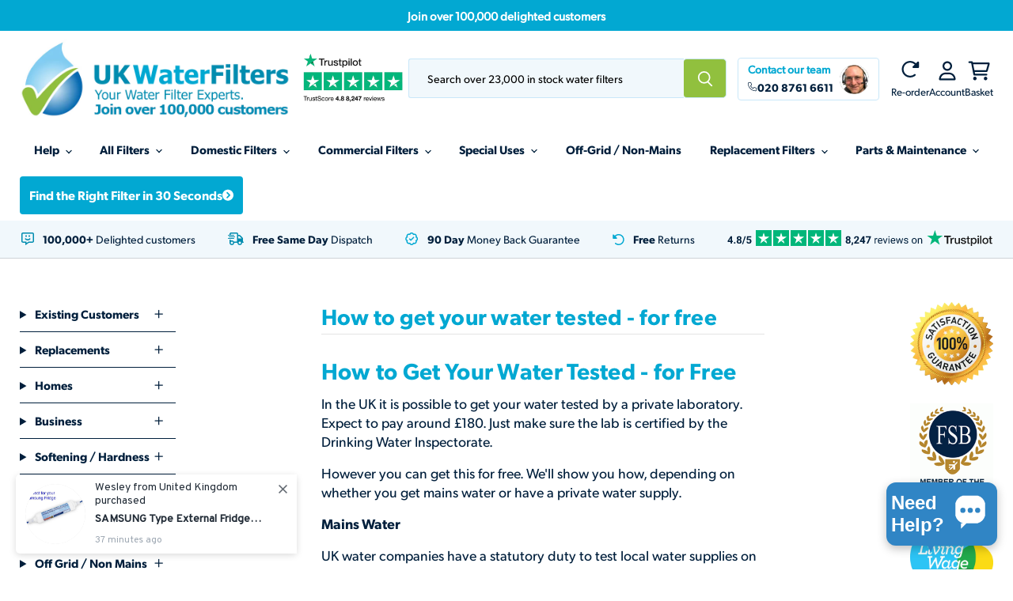

--- FILE ---
content_type: text/html; charset=utf-8
request_url: https://www.uk-water-filters.co.uk/pages/how-to-get-your-water-tested-for-free
body_size: 107978
content:

<!doctype html>
<html class="no-js no-touch" lang="en">
<head>
	<script id="pandectes-rules">   /* PANDECTES-GDPR: DO NOT MODIFY AUTO GENERATED CODE OF THIS SCRIPT */      window.PandectesSettings = {"store":{"id":66517827878,"plan":"premium","theme":"UK-Water-Filters/new-homepage","primaryLocale":"en","adminMode":false,"headless":false,"storefrontRootDomain":"","checkoutRootDomain":"","storefrontAccessToken":""},"tsPublished":1748504829,"declaration":{"showPurpose":false,"showProvider":false,"declIntroText":"We use cookies to optimize website functionality, analyze the performance, and provide personalized experience to you. Some cookies are essential to make the website operate and function correctly. Those cookies cannot be disabled. In this window you can manage your preference of cookies.","showDateGenerated":true},"language":{"unpublished":[],"languageMode":"Single","fallbackLanguage":"en","languageDetection":"browser","languagesSupported":[]},"texts":{"managed":{"headerText":{"en":"We respect your privacy"},"consentText":{"en":"Sorry! It's the usual cookies permission thingy!"},"linkText":{"en":"Learn more"},"imprintText":{"en":"Imprint"},"googleLinkText":{"en":"Google's Privacy Terms"},"allowButtonText":{"en":"Accept"},"denyButtonText":{"en":"Decline"},"dismissButtonText":{"en":"Ok"},"leaveSiteButtonText":{"en":"Leave this site"},"preferencesButtonText":{"en":"Preferences"},"cookiePolicyText":{"en":"Cookie policy"},"preferencesPopupTitleText":{"en":"Manage consent preferences"},"preferencesPopupIntroText":{"en":"We use cookies to optimize website functionality, analyze the performance, and provide personalized experience to you. Some cookies are essential to make the website operate and function correctly. Those cookies cannot be disabled. In this window you can manage your preference of cookies."},"preferencesPopupSaveButtonText":{"en":"Save preferences"},"preferencesPopupCloseButtonText":{"en":"Close"},"preferencesPopupAcceptAllButtonText":{"en":"Accept all"},"preferencesPopupRejectAllButtonText":{"en":"Reject all"},"cookiesDetailsText":{"en":"Cookies details"},"preferencesPopupAlwaysAllowedText":{"en":"Always allowed"},"accessSectionParagraphText":{"en":"You have the right to request access to your data at any time."},"accessSectionTitleText":{"en":"Data portability"},"accessSectionAccountInfoActionText":{"en":"Personal data"},"accessSectionDownloadReportActionText":{"en":"Request export"},"accessSectionGDPRRequestsActionText":{"en":"Data subject requests"},"accessSectionOrdersRecordsActionText":{"en":"Orders"},"rectificationSectionParagraphText":{"en":"You have the right to request your data to be updated whenever you think it is appropriate."},"rectificationSectionTitleText":{"en":"Data Rectification"},"rectificationCommentPlaceholder":{"en":"Describe what you want to be updated"},"rectificationCommentValidationError":{"en":"Comment is required"},"rectificationSectionEditAccountActionText":{"en":"Request an update"},"erasureSectionTitleText":{"en":"Right to be forgotten"},"erasureSectionParagraphText":{"en":"You have the right to ask all your data to be erased. After that, you will no longer be able to access your account."},"erasureSectionRequestDeletionActionText":{"en":"Request personal data deletion"},"consentDate":{"en":"Consent date"},"consentId":{"en":"Consent ID"},"consentSectionChangeConsentActionText":{"en":"Change consent preference"},"consentSectionConsentedText":{"en":"You consented to the cookies policy of this website on"},"consentSectionNoConsentText":{"en":"You have not consented to the cookies policy of this website."},"consentSectionTitleText":{"en":"Your cookie consent"},"consentStatus":{"en":"Consent preference"},"confirmationFailureMessage":{"en":"Your request was not verified. Please try again and if problem persists, contact store owner for assistance"},"confirmationFailureTitle":{"en":"A problem occurred"},"confirmationSuccessMessage":{"en":"We will soon get back to you as to your request."},"confirmationSuccessTitle":{"en":"Your request is verified"},"guestsSupportEmailFailureMessage":{"en":"Your request was not submitted. Please try again and if problem persists, contact store owner for assistance."},"guestsSupportEmailFailureTitle":{"en":"A problem occurred"},"guestsSupportEmailPlaceholder":{"en":"E-mail address"},"guestsSupportEmailSuccessMessage":{"en":"If you are registered as a customer of this store, you will soon receive an email with instructions on how to proceed."},"guestsSupportEmailSuccessTitle":{"en":"Thank you for your request"},"guestsSupportEmailValidationError":{"en":"Email is not valid"},"guestsSupportInfoText":{"en":"Please login with your customer account to further proceed."},"submitButton":{"en":"Submit"},"submittingButton":{"en":"Submitting..."},"cancelButton":{"en":"Cancel"},"declIntroText":{"en":"We use cookies to optimize website functionality, analyze the performance, and provide personalized experience to you. Some cookies are essential to make the website operate and function correctly. Those cookies cannot be disabled. In this window you can manage your preference of cookies."},"declName":{"en":"Name"},"declPurpose":{"en":"Purpose"},"declType":{"en":"Type"},"declRetention":{"en":"Retention"},"declProvider":{"en":"Provider"},"declFirstParty":{"en":"First-party"},"declThirdParty":{"en":"Third-party"},"declSeconds":{"en":"seconds"},"declMinutes":{"en":"minutes"},"declHours":{"en":"hours"},"declDays":{"en":"days"},"declMonths":{"en":"months"},"declYears":{"en":"years"},"declSession":{"en":"Session"},"declDomain":{"en":"Domain"},"declPath":{"en":"Path"}},"categories":{"strictlyNecessaryCookiesTitleText":{"en":"Strictly necessary cookies"},"strictlyNecessaryCookiesDescriptionText":{"en":"These cookies are essential in order to enable you to move around the website and use its features, such as accessing secure areas of the website. The website cannot function properly without these cookies."},"functionalityCookiesTitleText":{"en":"Functional cookies"},"functionalityCookiesDescriptionText":{"en":"These cookies enable the site to provide enhanced functionality and personalisation. They may be set by us or by third party providers whose services we have added to our pages. If you do not allow these cookies then some or all of these services may not function properly."},"performanceCookiesTitleText":{"en":"Performance cookies"},"performanceCookiesDescriptionText":{"en":"These cookies enable us to monitor and improve the performance of our website. For example, they allow us to count visits, identify traffic sources and see which parts of the site are most popular."},"targetingCookiesTitleText":{"en":"Targeting cookies"},"targetingCookiesDescriptionText":{"en":"These cookies may be set through our site by our advertising partners. They may be used by those companies to build a profile of your interests and show you relevant adverts on other sites.    They do not store directly personal information, but are based on uniquely identifying your browser and internet device. If you do not allow these cookies, you will experience less targeted advertising."},"unclassifiedCookiesTitleText":{"en":"Unclassified cookies"},"unclassifiedCookiesDescriptionText":{"en":"Unclassified cookies are cookies that we are in the process of classifying, together with the providers of individual cookies."}},"auto":{}},"library":{"previewMode":false,"fadeInTimeout":0,"defaultBlocked":7,"showLink":true,"showImprintLink":false,"showGoogleLink":false,"enabled":true,"cookie":{"expiryDays":365,"secure":true,"domain":""},"dismissOnScroll":false,"dismissOnWindowClick":false,"dismissOnTimeout":false,"palette":{"popup":{"background":"#FFFFFF","backgroundForCalculations":{"a":1,"b":255,"g":255,"r":255},"text":"#000000"},"button":{"background":"transparent","backgroundForCalculations":{"a":1,"b":255,"g":255,"r":255},"text":"#000000","textForCalculation":{"a":1,"b":0,"g":0,"r":0},"border":"#000000"}},"content":{"href":"https://uk-water-filters.myshopify.com/policies/privacy-policy","imprintHref":"/","close":"&#10005;","target":"","logo":""},"window":"<div role=\"dialog\" aria-live=\"polite\" aria-label=\"cookieconsent\" aria-describedby=\"cookieconsent:desc\" id=\"pandectes-banner\" class=\"cc-window-wrapper cc-popup-wrapper\"><div class=\"pd-cookie-banner-window cc-window {{classes}}\"><!--googleoff: all-->{{children}}<!--googleon: all--></div></div>","compliance":{"custom":"<div class=\"cc-compliance cc-highlight\">{{preferences}}{{allow}}</div>"},"type":"custom","layouts":{"basic":"{{messagelink}}{{compliance}}"},"position":"popup","theme":"wired","revokable":false,"animateRevokable":false,"revokableReset":false,"revokableLogoUrl":"","revokablePlacement":"bottom-left","revokableMarginHorizontal":15,"revokableMarginVertical":15,"static":false,"autoAttach":true,"hasTransition":true,"blacklistPage":[""],"elements":{"close":"<button aria-label=\"close\" type=\"button\" tabindex=\"0\" class=\"cc-close\">{{close}}</button>","dismiss":"<button type=\"button\" tabindex=\"0\" class=\"cc-btn cc-btn-decision cc-dismiss\">{{dismiss}}</button>","allow":"<button type=\"button\" tabindex=\"0\" class=\"cc-btn cc-btn-decision cc-allow\">{{allow}}</button>","deny":"<button type=\"button\" tabindex=\"0\" class=\"cc-btn cc-btn-decision cc-deny\">{{deny}}</button>","preferences":"<button tabindex=\"0\" type=\"button\" class=\"cc-btn cc-settings\" onclick=\"Pandectes.fn.openPreferences()\">{{preferences}}</button>"}},"geolocation":{"brOnly":false,"caOnly":false,"chOnly":false,"euOnly":false,"jpOnly":false,"thOnly":false,"zaOnly":false,"canadaOnly":false,"globalVisibility":true},"dsr":{"guestsSupport":false,"accessSectionDownloadReportAuto":false},"banner":{"resetTs":1712419873,"extraCss":"        .cc-banner-logo {max-width: 24em!important;}    @media(min-width: 768px) {.cc-window.cc-floating{max-width: 24em!important;width: 24em!important;}}    .cc-message, .pd-cookie-banner-window .cc-header, .cc-logo {text-align: left}    .cc-window-wrapper{z-index: 2147483647;-webkit-transition: opacity 1s ease;  transition: opacity 1s ease;}    .cc-window{z-index: 2147483647;font-family: inherit;}    .pd-cookie-banner-window .cc-header{font-family: inherit;}    .pd-cp-ui{font-family: inherit; background-color: #FFFFFF;color:#000000;}    button.pd-cp-btn, a.pd-cp-btn{}    input + .pd-cp-preferences-slider{background-color: rgba(0, 0, 0, 0.3)}    .pd-cp-scrolling-section::-webkit-scrollbar{background-color: rgba(0, 0, 0, 0.3)}    input:checked + .pd-cp-preferences-slider{background-color: rgba(0, 0, 0, 1)}    .pd-cp-scrolling-section::-webkit-scrollbar-thumb {background-color: rgba(0, 0, 0, 1)}    .pd-cp-ui-close{color:#000000;}    .pd-cp-preferences-slider:before{background-color: #FFFFFF}    .pd-cp-title:before {border-color: #000000!important}    .pd-cp-preferences-slider{background-color:#000000}    .pd-cp-toggle{color:#000000!important}    @media(max-width:699px) {.pd-cp-ui-close-top svg {fill: #000000}}    .pd-cp-toggle:hover,.pd-cp-toggle:visited,.pd-cp-toggle:active{color:#000000!important}    .pd-cookie-banner-window {box-shadow: 0 0 18px rgb(0 0 0 / 20%);}  ","customJavascript":{},"showPoweredBy":false,"logoHeight":40,"revokableTrigger":false,"hybridStrict":false,"cookiesBlockedByDefault":"7","isActive":true,"implicitSavePreferences":true,"cookieIcon":false,"blockBots":false,"showCookiesDetails":true,"hasTransition":true,"blockingPage":false,"showOnlyLandingPage":false,"leaveSiteUrl":"https://www.google.com","linkRespectStoreLang":false},"cookies":{"0":[{"name":"keep_alive","type":"http","domain":"www.uk-water-filters.co.uk","path":"/","provider":"Shopify","firstParty":true,"retention":"30 minute(s)","expires":30,"unit":"declMinutes","purpose":{"en":"Used in connection with buyer localization."}},{"name":"secure_customer_sig","type":"http","domain":"www.uk-water-filters.co.uk","path":"/","provider":"Shopify","firstParty":true,"retention":"1 year(s)","expires":1,"unit":"declYears","purpose":{"en":"Used in connection with customer login."}},{"name":"localization","type":"http","domain":"www.uk-water-filters.co.uk","path":"/","provider":"Shopify","firstParty":true,"retention":"1 year(s)","expires":1,"unit":"declYears","purpose":{"en":"Shopify store localization"}},{"name":"cart_currency","type":"http","domain":"www.uk-water-filters.co.uk","path":"/","provider":"Shopify","firstParty":true,"retention":"2 ","expires":2,"unit":"declSession","purpose":{"en":"The cookie is necessary for the secure checkout and payment function on the website. This function is provided by shopify.com."}},{"name":"cart","type":"http","domain":"www.uk-water-filters.co.uk","path":"/","provider":"Shopify","firstParty":true,"retention":"2 ","expires":2,"unit":"declSession","purpose":{"en":"Necessary for the shopping cart functionality on the website."}},{"name":"shopify_pay_redirect","type":"http","domain":"www.uk-water-filters.co.uk","path":"/","provider":"Shopify","firstParty":true,"retention":"1 hour(s)","expires":1,"unit":"declHours","purpose":{"en":"The cookie is necessary for the secure checkout and payment function on the website. This function is provided by shopify.com."}},{"name":"_tracking_consent","type":"http","domain":".uk-water-filters.co.uk","path":"/","provider":"Shopify","firstParty":false,"retention":"1 year(s)","expires":1,"unit":"declYears","purpose":{"en":"Tracking preferences."}},{"name":"cart_ts","type":"http","domain":"www.uk-water-filters.co.uk","path":"/","provider":"Shopify","firstParty":true,"retention":"2 ","expires":2,"unit":"declSession","purpose":{"en":"Used in connection with checkout."}},{"name":"cart_sig","type":"http","domain":"www.uk-water-filters.co.uk","path":"/","provider":"Shopify","firstParty":true,"retention":"2 ","expires":2,"unit":"declSession","purpose":{"en":"Shopify analytics."}},{"name":"_pandectes_gdpr","type":"http","domain":".www.uk-water-filters.co.uk","path":"/","provider":"Pandectes","firstParty":true,"retention":"1 year(s)","expires":1,"unit":"declYears","purpose":{"en":"Used for the functionality of the cookies consent banner."}},{"name":"_cmp_a","type":"http","domain":".uk-water-filters.co.uk","path":"/","provider":"Shopify","firstParty":false,"retention":"1 day(s)","expires":1,"unit":"declDays","purpose":{"en":"Used for managing customer privacy settings."}},{"name":"_secure_session_id","type":"http","domain":"www.uk-water-filters.co.uk","path":"/","provider":"Shopify","firstParty":true,"retention":"1 month(s)","expires":1,"unit":"declMonths","purpose":{"en":"Used in connection with navigation through a storefront."}}],"1":[{"name":"ts_c","type":"http","domain":".paypal.com","path":"/","provider":"Paypal","firstParty":false,"retention":"1 year(s)","expires":1,"unit":"declYears","purpose":{"en":"Used in context with the PayPal payment-function on the website. The cookie is necessary for making a safe transaction through PayPal."}},{"name":"enforce_policy","type":"http","domain":".paypal.com","path":"/","provider":"Paypal","firstParty":false,"retention":"1 year(s)","expires":1,"unit":"declYears","purpose":{"en":"This cookie is provided by Paypal. The cookie is used in context with transactions on the website - The cookie is necessary for secure transactions."}},{"name":"x-pp-s","type":"http","domain":".paypal.com","path":"/","provider":"Paypal","firstParty":false,"retention":"Session","expires":-55,"unit":"declYears","purpose":{"en":"This cookie is generally provided by PayPal and supports payment services in the website."}},{"name":"tsrce","type":"http","domain":".paypal.com","path":"/","provider":"Paypal","firstParty":false,"retention":"3 day(s)","expires":3,"unit":"declDays","purpose":{"en":"PayPal cookie: when making a payment via PayPal these cookies are issued – PayPal session/security"}},{"name":"nsid","type":"http","domain":"www.paypal.com","path":"/","provider":"Paypal","firstParty":false,"retention":"Session","expires":-55,"unit":"declYears","purpose":{"en":"Provides fraud prevention"}},{"name":"l7_az","type":"http","domain":".paypal.com","path":"/","provider":"Paypal","firstParty":false,"retention":"30 minute(s)","expires":30,"unit":"declMinutes","purpose":{"en":"This cookie is necessary for the PayPal login-function on the website."}},{"name":"ts","type":"http","domain":".paypal.com","path":"/","provider":"Paypal","firstParty":false,"retention":"1 year(s)","expires":1,"unit":"declYears","purpose":{"en":"Used in context with the PayPal payment-function on the website. The cookie is necessary for making a safe transaction through PayPal."}},{"name":"LANG","type":"http","domain":".paypal.com","path":"/","provider":"Unknown","firstParty":false,"retention":"8 hour(s)","expires":8,"unit":"declHours","purpose":{"en":"It is used to store language preferences."}},{"name":"wpm-domain-test","type":"http","domain":"uk","path":"/","provider":"Shopify","firstParty":false,"retention":"Session","expires":1,"unit":"declSeconds","purpose":{"en":"Used to test the storage of parameters about products added to the cart or payment currency"}},{"name":"locale_bar_accepted","type":"http","domain":"www.uk-water-filters.co.uk","path":"/","provider":"GrizzlyAppsSRL","firstParty":true,"retention":"Session","expires":-55,"unit":"declYears","purpose":{"en":"This cookie is provided by the app (BEST Currency Converter) and is used to secure the currency chosen by the customer."}},{"name":"wpm-domain-test","type":"http","domain":"www.uk-water-filters.co.uk","path":"/","provider":"Shopify","firstParty":true,"retention":"Session","expires":1,"unit":"declSeconds","purpose":{"en":"Used to test the storage of parameters about products added to the cart or payment currency"}},{"name":"wpm-domain-test","type":"http","domain":"co.uk","path":"/","provider":"Shopify","firstParty":false,"retention":"Session","expires":1,"unit":"declSeconds","purpose":{"en":"Used to test the storage of parameters about products added to the cart or payment currency"}},{"name":"wpm-domain-test","type":"http","domain":"uk-water-filters.co.uk","path":"/","provider":"Shopify","firstParty":false,"retention":"Session","expires":1,"unit":"declSeconds","purpose":{"en":"Used to test the storage of parameters about products added to the cart or payment currency"}}],"2":[{"name":"__cf_bm","type":"http","domain":".js.ubembed.com","path":"/","provider":"CloudFlare","firstParty":false,"retention":"30 minute(s)","expires":30,"unit":"declMinutes","purpose":{"en":"Used to manage incoming traffic that matches criteria associated with bots."}},{"name":"__cf_bm","type":"http","domain":".conversionbear.com","path":"/","provider":"CloudFlare","firstParty":false,"retention":"30 minute(s)","expires":30,"unit":"declMinutes","purpose":{"en":"Used to manage incoming traffic that matches criteria associated with bots."}},{"name":"_clck","type":"http","domain":".uk-water-filters.co.uk","path":"/","provider":"Microsoft","firstParty":false,"retention":"1 year(s)","expires":1,"unit":"declYears","purpose":{"en":"Used by Microsoft Clarity to store a unique user ID."}},{"name":"_shopify_s","type":"http","domain":"www.uk-water-filters.co.uk","path":"/","provider":"Shopify","firstParty":true,"retention":"30 minute(s)","expires":30,"unit":"declMinutes","purpose":{"en":"Shopify analytics."}},{"name":"_clsk","type":"http","domain":".uk-water-filters.co.uk","path":"/","provider":"Microsoft","firstParty":false,"retention":"1 day(s)","expires":1,"unit":"declDays","purpose":{"en":"Used by Microsoft Clarity to store a unique user ID.\t"}},{"name":"_gid","type":"http","domain":".uk-water-filters.co.uk","path":"/","provider":"Google","firstParty":false,"retention":"1 day(s)","expires":1,"unit":"declDays","purpose":{"en":"Cookie is placed by Google Analytics to count and track pageviews."}},{"name":"_gat","type":"http","domain":".uk-water-filters.co.uk","path":"/","provider":"Google","firstParty":false,"retention":"1 minute(s)","expires":1,"unit":"declMinutes","purpose":{"en":"Cookie is placed by Google Analytics to filter requests from bots."}},{"name":"_shopify_sa_t","type":"http","domain":"www.uk-water-filters.co.uk","path":"/","provider":"Shopify","firstParty":true,"retention":"30 minute(s)","expires":30,"unit":"declMinutes","purpose":{"en":"Shopify analytics relating to marketing & referrals."}},{"name":"_shopify_sa_p","type":"http","domain":"www.uk-water-filters.co.uk","path":"/","provider":"Shopify","firstParty":true,"retention":"30 minute(s)","expires":30,"unit":"declMinutes","purpose":{"en":"Shopify analytics relating to marketing & referrals."}},{"name":"_ga","type":"http","domain":".uk-water-filters.co.uk","path":"/","provider":"Google","firstParty":false,"retention":"1 year(s)","expires":1,"unit":"declYears","purpose":{"en":"Cookie is set by Google Analytics with unknown functionality"}},{"name":"_landing_page","type":"http","domain":".uk-water-filters.co.uk","path":"/","provider":"Shopify","firstParty":false,"retention":"2 ","expires":2,"unit":"declSession","purpose":{"en":"Tracks landing pages."}},{"name":"_shopify_y","type":"http","domain":"www.uk-water-filters.co.uk","path":"/","provider":"Shopify","firstParty":true,"retention":"1 year(s)","expires":1,"unit":"declYears","purpose":{"en":"Shopify analytics."}},{"name":"_shopify_y","type":"http","domain":".uk-water-filters.co.uk","path":"/","provider":"Shopify","firstParty":false,"retention":"1 year(s)","expires":1,"unit":"declYears","purpose":{"en":"Shopify analytics."}},{"name":"_shopify_s","type":"http","domain":".uk-water-filters.co.uk","path":"/","provider":"Shopify","firstParty":false,"retention":"30 minute(s)","expires":30,"unit":"declMinutes","purpose":{"en":"Shopify analytics."}},{"name":"_orig_referrer","type":"http","domain":".uk-water-filters.co.uk","path":"/","provider":"Shopify","firstParty":false,"retention":"2 ","expires":2,"unit":"declSession","purpose":{"en":"Tracks landing pages."}},{"name":"_shopify_sa_t","type":"http","domain":".uk-water-filters.co.uk","path":"/","provider":"Shopify","firstParty":false,"retention":"30 minute(s)","expires":30,"unit":"declMinutes","purpose":{"en":"Shopify analytics relating to marketing & referrals."}},{"name":"_shopify_sa_p","type":"http","domain":".uk-water-filters.co.uk","path":"/","provider":"Shopify","firstParty":false,"retention":"30 minute(s)","expires":30,"unit":"declMinutes","purpose":{"en":"Shopify analytics relating to marketing & referrals."}},{"name":"_shopify_s","type":"http","domain":"uk","path":"/","provider":"Shopify","firstParty":false,"retention":"Session","expires":1,"unit":"declSeconds","purpose":{"en":"Shopify analytics."}},{"name":"_shopify_s","type":"http","domain":"co.uk","path":"/","provider":"Shopify","firstParty":false,"retention":"Session","expires":1,"unit":"declSeconds","purpose":{"en":"Shopify analytics."}},{"name":"_boomr_clss","type":"html_local","domain":"https://www.uk-water-filters.co.uk","path":"/","provider":"Shopify","firstParty":true,"retention":"Local Storage","expires":1,"unit":"declYears","purpose":{"en":"Used to monitor and optimize the performance of Shopify stores."}},{"name":"_ga_LTHHGMEGGV","type":"http","domain":".uk-water-filters.co.uk","path":"/","provider":"Google","firstParty":false,"retention":"1 year(s)","expires":1,"unit":"declYears","purpose":{"en":""}}],"4":[{"name":"_gcl_au","type":"http","domain":".uk-water-filters.co.uk","path":"/","provider":"Google","firstParty":false,"retention":"3 month(s)","expires":3,"unit":"declMonths","purpose":{"en":"Cookie is placed by Google Tag Manager to track conversions."}},{"name":"_uetsid","type":"http","domain":".uk-water-filters.co.uk","path":"/","provider":"Bing","firstParty":false,"retention":"1 day(s)","expires":1,"unit":"declDays","purpose":{"en":"This cookie is used by Bing to determine what ads should be shown that may be relevant to the end user perusing the site."}},{"name":"MUID","type":"http","domain":".bing.com","path":"/","provider":"Microsoft","firstParty":false,"retention":"1 year(s)","expires":1,"unit":"declYears","purpose":{"en":"Cookie is placed by Microsoft to track visits across websites."}},{"name":"_uetvid","type":"http","domain":".uk-water-filters.co.uk","path":"/","provider":"Bing","firstParty":false,"retention":"1 year(s)","expires":1,"unit":"declYears","purpose":{"en":"Used to track visitors on multiple websites, in order to present relevant advertisement based on the visitor's preferences."}},{"name":"__kla_id","type":"http","domain":"www.uk-water-filters.co.uk","path":"/","provider":"Klaviyo","firstParty":true,"retention":"1 year(s)","expires":1,"unit":"declYears","purpose":{"en":"Tracks when someone clicks through a Klaviyo email to your website."}},{"name":"MUID","type":"http","domain":".clarity.ms","path":"/","provider":"Microsoft","firstParty":false,"retention":"1 year(s)","expires":1,"unit":"declYears","purpose":{"en":"Cookie is placed by Microsoft to track visits across websites."}},{"name":"test_cookie","type":"http","domain":".doubleclick.net","path":"/","provider":"Google","firstParty":false,"retention":"15 minute(s)","expires":15,"unit":"declMinutes","purpose":{"en":"To measure the visitors’ actions after they click through from an advert. Expires after each visit."}},{"name":"IDE","type":"http","domain":".doubleclick.net","path":"/","provider":"Google","firstParty":false,"retention":"1 year(s)","expires":1,"unit":"declYears","purpose":{"en":"To measure the visitors’ actions after they click through from an advert. Expires after 1 year."}}],"8":[{"name":"_uetsid","type":"html_local","domain":"https://www.uk-water-filters.co.uk","path":"/","provider":"Unknown","firstParty":true,"retention":"Local Storage","expires":1,"unit":"declYears","purpose":{"en":"This cookie is used by Bing to determine what ads should be shown that may be relevant to the end user perusing the site."}},{"name":"_uetvid","type":"html_local","domain":"https://www.uk-water-filters.co.uk","path":"/","provider":"Unknown","firstParty":true,"retention":"Local Storage","expires":1,"unit":"declYears","purpose":{"en":"Used to track visitors on multiple websites, in order to present relevant advertisement based on the visitor's preferences."}},{"name":"ig-id","type":"http","domain":".uk-water-filters.co.uk","path":"/","provider":"Unknown","firstParty":false,"retention":"1 year(s)","expires":1,"unit":"declYears","purpose":{"en":""}},{"name":"ig-vars","type":"http","domain":".uk-water-filters.co.uk","path":"/","provider":"Unknown","firstParty":false,"retention":"1 year(s)","expires":1,"unit":"declYears","purpose":{"en":""}},{"name":"CLID","type":"http","domain":"www.clarity.ms","path":"/","provider":"Unknown","firstParty":false,"retention":"1 year(s)","expires":1,"unit":"declYears","purpose":{"en":""}},{"name":"_ply_first_visit_page","type":"http","domain":"www.uk-water-filters.co.uk","path":"/","provider":"Unknown","firstParty":true,"retention":"1 year(s)","expires":1,"unit":"declYears","purpose":{"en":""}},{"name":"ig-fv","type":"http","domain":".uk-water-filters.co.uk","path":"/","provider":"Unknown","firstParty":false,"retention":"1 year(s)","expires":1,"unit":"declYears","purpose":{"en":""}},{"name":"ig-pv","type":"http","domain":".uk-water-filters.co.uk","path":"/","provider":"Unknown","firstParty":false,"retention":"1 year(s)","expires":1,"unit":"declYears","purpose":{"en":""}},{"name":"MR","type":"http","domain":".c.bing.com","path":"/","provider":"Unknown","firstParty":false,"retention":"1 ","expires":1,"unit":"declSession","purpose":{"en":""}},{"name":"SRM_B","type":"http","domain":".c.bing.com","path":"/","provider":"Unknown","firstParty":false,"retention":"1 year(s)","expires":1,"unit":"declYears","purpose":{"en":""}},{"name":"SM","type":"http","domain":".c.clarity.ms","path":"/","provider":"Unknown","firstParty":false,"retention":"Session","expires":-55,"unit":"declYears","purpose":{"en":""}},{"name":"MR","type":"http","domain":".c.clarity.ms","path":"/","provider":"Unknown","firstParty":false,"retention":"1 ","expires":1,"unit":"declSession","purpose":{"en":""}},{"name":"ANONCHK","type":"http","domain":".c.clarity.ms","path":"/","provider":"Unknown","firstParty":false,"retention":"10 minute(s)","expires":10,"unit":"declMinutes","purpose":{"en":""}},{"name":"MSPTC","type":"http","domain":".bing.com","path":"/","provider":"Unknown","firstParty":false,"retention":"1 year(s)","expires":1,"unit":"declYears","purpose":{"en":""}},{"name":"_ply_query_return_url","type":"http","domain":"www.uk-water-filters.co.uk","path":"/","provider":"Unknown","firstParty":true,"retention":"1 year(s)","expires":1,"unit":"declYears","purpose":{"en":""}},{"name":"candyrack-associated-products-for-removal","type":"html_local","domain":"https://www.uk-water-filters.co.uk","path":"/","provider":"Unknown","firstParty":true,"retention":"Local Storage","expires":1,"unit":"declYears","purpose":{"en":""}},{"name":"ig-id","type":"html_local","domain":"https://www.uk-water-filters.co.uk","path":"/","provider":"Unknown","firstParty":true,"retention":"Local Storage","expires":1,"unit":"declYears","purpose":{"en":""}},{"name":"SHOPLIFT_SESSION_uk-water-filters.myshopify.com","type":"html_local","domain":"https://www.uk-water-filters.co.uk","path":"/","provider":"Unknown","firstParty":true,"retention":"Local Storage","expires":1,"unit":"declYears","purpose":{"en":""}},{"name":"_uetvid_exp","type":"html_local","domain":"https://www.uk-water-filters.co.uk","path":"/","provider":"Unknown","firstParty":true,"retention":"Local Storage","expires":1,"unit":"declYears","purpose":{"en":""}},{"name":"_shopify_essential","type":"http","domain":"www.uk-water-filters.co.uk","path":"/","provider":"Unknown","firstParty":true,"retention":"1 year(s)","expires":1,"unit":"declYears","purpose":{"en":""}},{"name":"SlNGCKr5rLIYEIDmjf8D,02087616611_expiresAt","type":"html_local","domain":"https://www.uk-water-filters.co.uk","path":"/","provider":"Unknown","firstParty":true,"retention":"Local Storage","expires":1,"unit":"declYears","purpose":{"en":""}},{"name":"SlNGCKr5rLIYEIDmjf8D,02087616611","type":"html_local","domain":"https://www.uk-water-filters.co.uk","path":"/","provider":"Unknown","firstParty":true,"retention":"Local Storage","expires":1,"unit":"declYears","purpose":{"en":""}},{"name":"_uetsid_exp","type":"html_local","domain":"https://www.uk-water-filters.co.uk","path":"/","provider":"Unknown","firstParty":true,"retention":"Local Storage","expires":1,"unit":"declYears","purpose":{"en":""}},{"name":"ub-emb-id","type":"html_local","domain":"https://www.uk-water-filters.co.uk","path":"/","provider":"Unknown","firstParty":true,"retention":"Local Storage","expires":1,"unit":"declYears","purpose":{"en":""}},{"name":"zegsuDiscountCartData","type":"html_local","domain":"https://www.uk-water-filters.co.uk","path":"/","provider":"Unknown","firstParty":true,"retention":"Local Storage","expires":1,"unit":"declYears","purpose":{"en":""}},{"name":"fake_user","type":"html_local","domain":"https://www.uk-water-filters.co.uk","path":"/","provider":"Unknown","firstParty":true,"retention":"Local Storage","expires":1,"unit":"declYears","purpose":{"en":""}},{"name":"ig-vars","type":"html_local","domain":"https://www.uk-water-filters.co.uk","path":"/","provider":"Unknown","firstParty":true,"retention":"Local Storage","expires":1,"unit":"declYears","purpose":{"en":""}},{"name":"klaviyoOnsite","type":"html_local","domain":"https://www.uk-water-filters.co.uk","path":"/","provider":"Unknown","firstParty":true,"retention":"Local Storage","expires":1,"unit":"declYears","purpose":{"en":""}},{"name":"sales_pop_collections","type":"html_session","domain":"https://www.uk-water-filters.co.uk","path":"/","provider":"Unknown","firstParty":true,"retention":"Session","expires":1,"unit":"declYears","purpose":{"en":""}},{"name":"WILLDESK_RULE_EXECCONTEXT","type":"html_session","domain":"https://www.uk-water-filters.co.uk","path":"/","provider":"Unknown","firstParty":true,"retention":"Session","expires":1,"unit":"declYears","purpose":{"en":""}},{"name":"boostSDVersioningInvalidateCacheTime","type":"html_local","domain":"https://www.uk-water-filters.co.uk","path":"/","provider":"Unknown","firstParty":true,"retention":"Local Storage","expires":1,"unit":"declYears","purpose":{"en":""}},{"name":"zegsuOfferEntryLocation-05ce9f0e-04f8-4678-8e14-6f72f7610c43","type":"html_local","domain":"https://www.uk-water-filters.co.uk","path":"/","provider":"Unknown","firstParty":true,"retention":"Local Storage","expires":1,"unit":"declYears","purpose":{"en":""}},{"name":"_ply_first_visit_page","type":"html_session","domain":"https://www.uk-water-filters.co.uk","path":"/","provider":"Unknown","firstParty":true,"retention":"Session","expires":1,"unit":"declYears","purpose":{"en":""}},{"name":"_cltk","type":"html_session","domain":"https://www.uk-water-filters.co.uk","path":"/","provider":"Unknown","firstParty":true,"retention":"Session","expires":1,"unit":"declYears","purpose":{"en":""}},{"name":"cb_salespop_last_appearance_timestamp","type":"html_session","domain":"https://www.uk-water-filters.co.uk","path":"/","provider":"Unknown","firstParty":true,"retention":"Session","expires":1,"unit":"declYears","purpose":{"en":""}},{"name":"_ply_data","type":"html_session","domain":"https://www.uk-water-filters.co.uk","path":"/","provider":"Unknown","firstParty":true,"retention":"Session","expires":1,"unit":"declYears","purpose":{"en":""}},{"name":"shopSetting_uk-water-filters.myshopify.com","type":"html_session","domain":"https://www.uk-water-filters.co.uk","path":"/","provider":"Unknown","firstParty":true,"retention":"Session","expires":1,"unit":"declYears","purpose":{"en":""}},{"name":"show_widget_counter","type":"html_session","domain":"https://www.uk-water-filters.co.uk","path":"/","provider":"Unknown","firstParty":true,"retention":"Session","expires":1,"unit":"declYears","purpose":{"en":""}},{"name":"ordersShop","type":"html_session","domain":"https://www.uk-water-filters.co.uk","path":"/","provider":"Unknown","firstParty":true,"retention":"Session","expires":1,"unit":"declYears","purpose":{"en":""}},{"name":"willdesk_query","type":"html_session","domain":"https://www.uk-water-filters.co.uk","path":"/","provider":"Unknown","firstParty":true,"retention":"Session","expires":1,"unit":"declYears","purpose":{"en":""}},{"name":"triggerAutomationRuleId","type":"html_session","domain":"https://www.uk-water-filters.co.uk","path":"/","provider":"Unknown","firstParty":true,"retention":"Session","expires":1,"unit":"declYears","purpose":{"en":""}},{"name":"helpdesk-channel-post","type":"html_session","domain":"https://www.uk-water-filters.co.uk","path":"/","provider":"Unknown","firstParty":true,"retention":"Session","expires":1,"unit":"declYears","purpose":{"en":""}},{"name":"willdesk_customerServiceList","type":"html_session","domain":"https://www.uk-water-filters.co.uk","path":"/","provider":"Unknown","firstParty":true,"retention":"Session","expires":1,"unit":"declYears","purpose":{"en":""}},{"name":"__storage_test__","type":"html_local","domain":"https://www.uk-water-filters.co.uk","path":"/","provider":"Unknown","firstParty":true,"retention":"Local Storage","expires":1,"unit":"declYears","purpose":{"en":""}},{"name":"__some_random_key_you_are_not_going_to_use__","type":"html_local","domain":"https://www.uk-water-filters.co.uk","path":"/","provider":"Unknown","firstParty":true,"retention":"Local Storage","expires":1,"unit":"declYears","purpose":{"en":""}},{"name":"_ube-test","type":"html_local","domain":"https://www.uk-water-filters.co.uk","path":"/","provider":"Unknown","firstParty":true,"retention":"Local Storage","expires":1,"unit":"declYears","purpose":{"en":""}},{"name":"_kla_test","type":"html_local","domain":"https://www.uk-water-filters.co.uk","path":"/","provider":"Unknown","firstParty":true,"retention":"Local Storage","expires":1,"unit":"declYears","purpose":{"en":""}},{"name":"_ply_transfer_session_storage","type":"html_local","domain":"https://www.uk-water-filters.co.uk","path":"/","provider":"Unknown","firstParty":true,"retention":"Local Storage","expires":1,"unit":"declYears","purpose":{"en":""}},{"name":"bugsnag-anonymous-id","type":"html_local","domain":"https://pay.shopify.com","path":"/","provider":"Unknown","firstParty":false,"retention":"Local Storage","expires":1,"unit":"declYears","purpose":{"en":""}},{"name":"_ply_query_return_url","type":"html_session","domain":"https://www.uk-water-filters.co.uk","path":"/","provider":"Unknown","firstParty":true,"retention":"Session","expires":1,"unit":"declYears","purpose":{"en":""}},{"name":"local-storage-test","type":"html_local","domain":"https://www.uk-water-filters.co.uk","path":"/","provider":"Unknown","firstParty":true,"retention":"Local Storage","expires":1,"unit":"declYears","purpose":{"en":""}},{"name":"klaviyoPagesVisitCount","type":"html_session","domain":"https://www.uk-water-filters.co.uk","path":"/","provider":"Unknown","firstParty":true,"retention":"Session","expires":1,"unit":"declYears","purpose":{"en":""}},{"name":"_ply_initial_session_storage","type":"html_local","domain":"https://www.uk-water-filters.co.uk","path":"/","provider":"Unknown","firstParty":true,"retention":"Local Storage","expires":1,"unit":"declYears","purpose":{"en":""}},{"name":"__storage_test__","type":"html_session","domain":"https://www.uk-water-filters.co.uk","path":"/","provider":"Unknown","firstParty":true,"retention":"Session","expires":1,"unit":"declYears","purpose":{"en":""}}]},"blocker":{"isActive":true,"googleConsentMode":{"id":"","analyticsId":"","adwordsId":"","isActive":true,"adStorageCategory":4,"analyticsStorageCategory":2,"personalizationStorageCategory":1,"functionalityStorageCategory":1,"customEvent":false,"securityStorageCategory":0,"redactData":false,"urlPassthrough":false,"dataLayerProperty":"dataLayer","waitForUpdate":0,"useNativeChannel":true},"facebookPixel":{"id":"","isActive":false,"ldu":false},"microsoft":{},"rakuten":{"isActive":false,"cmp":false,"ccpa":false},"klaviyoIsActive":true,"gpcIsActive":false,"defaultBlocked":7,"patterns":{"whiteList":[],"blackList":{"1":["cdn.intelligems.io","94f3a0c7dafc4e94a437668c16f64d04.js.ubembed.com"],"2":[],"4":["bat.bing.com","clarity.ms","conversionbear.com","static.klaviyo.com|www.klaviyo.com|static-tracking.klaviyo.com|a.klaviyo.com"],"8":[]},"iframesWhiteList":[],"iframesBlackList":{"1":[],"2":[],"4":[],"8":[]},"beaconsWhiteList":[],"beaconsBlackList":{"1":[],"2":[],"4":[],"8":[]}}}}      !function(){"use strict";window.PandectesRules=window.PandectesRules||{},window.PandectesRules.manualBlacklist={1:[],2:[],4:[]},window.PandectesRules.blacklistedIFrames={1:[],2:[],4:[]},window.PandectesRules.blacklistedCss={1:[],2:[],4:[]},window.PandectesRules.blacklistedBeacons={1:[],2:[],4:[]};var e="javascript/blocked";function t(e){return new RegExp(e.replace(/[/\\.+?$()]/g,"\\$&").replace("*","(.*)"))}var n=function(e){var t=arguments.length>1&&void 0!==arguments[1]?arguments[1]:"log";new URLSearchParams(window.location.search).get("log")&&console[t]("PandectesRules: ".concat(e))};function a(e){var t=document.createElement("script");t.async=!0,t.src=e,document.head.appendChild(t)}function r(e,t){var n=Object.keys(e);if(Object.getOwnPropertySymbols){var a=Object.getOwnPropertySymbols(e);t&&(a=a.filter((function(t){return Object.getOwnPropertyDescriptor(e,t).enumerable}))),n.push.apply(n,a)}return n}function o(e){for(var t=1;t<arguments.length;t++){var n=null!=arguments[t]?arguments[t]:{};t%2?r(Object(n),!0).forEach((function(t){s(e,t,n[t])})):Object.getOwnPropertyDescriptors?Object.defineProperties(e,Object.getOwnPropertyDescriptors(n)):r(Object(n)).forEach((function(t){Object.defineProperty(e,t,Object.getOwnPropertyDescriptor(n,t))}))}return e}function i(e){var t=function(e,t){if("object"!=typeof e||!e)return e;var n=e[Symbol.toPrimitive];if(void 0!==n){var a=n.call(e,t||"default");if("object"!=typeof a)return a;throw new TypeError("@@toPrimitive must return a primitive value.")}return("string"===t?String:Number)(e)}(e,"string");return"symbol"==typeof t?t:t+""}function s(e,t,n){return(t=i(t))in e?Object.defineProperty(e,t,{value:n,enumerable:!0,configurable:!0,writable:!0}):e[t]=n,e}function c(e,t){return function(e){if(Array.isArray(e))return e}(e)||function(e,t){var n=null==e?null:"undefined"!=typeof Symbol&&e[Symbol.iterator]||e["@@iterator"];if(null!=n){var a,r,o,i,s=[],c=!0,l=!1;try{if(o=(n=n.call(e)).next,0===t){if(Object(n)!==n)return;c=!1}else for(;!(c=(a=o.call(n)).done)&&(s.push(a.value),s.length!==t);c=!0);}catch(e){l=!0,r=e}finally{try{if(!c&&null!=n.return&&(i=n.return(),Object(i)!==i))return}finally{if(l)throw r}}return s}}(e,t)||d(e,t)||function(){throw new TypeError("Invalid attempt to destructure non-iterable instance.\nIn order to be iterable, non-array objects must have a [Symbol.iterator]() method.")}()}function l(e){return function(e){if(Array.isArray(e))return u(e)}(e)||function(e){if("undefined"!=typeof Symbol&&null!=e[Symbol.iterator]||null!=e["@@iterator"])return Array.from(e)}(e)||d(e)||function(){throw new TypeError("Invalid attempt to spread non-iterable instance.\nIn order to be iterable, non-array objects must have a [Symbol.iterator]() method.")}()}function d(e,t){if(e){if("string"==typeof e)return u(e,t);var n=Object.prototype.toString.call(e).slice(8,-1);return"Object"===n&&e.constructor&&(n=e.constructor.name),"Map"===n||"Set"===n?Array.from(e):"Arguments"===n||/^(?:Ui|I)nt(?:8|16|32)(?:Clamped)?Array$/.test(n)?u(e,t):void 0}}function u(e,t){(null==t||t>e.length)&&(t=e.length);for(var n=0,a=new Array(t);n<t;n++)a[n]=e[n];return a}var f=window.PandectesRulesSettings||window.PandectesSettings,g=!(void 0===window.dataLayer||!Array.isArray(window.dataLayer)||!window.dataLayer.some((function(e){return"pandectes_full_scan"===e.event}))),p=function(){var e,t=arguments.length>0&&void 0!==arguments[0]?arguments[0]:"_pandectes_gdpr",n=("; "+document.cookie).split("; "+t+"=");if(n.length<2)e={};else{var a=n.pop().split(";");e=window.atob(a.shift())}var r=function(e){try{return JSON.parse(e)}catch(e){return!1}}(e);return!1!==r?r:e}(),y=f.banner.isActive,h=f.blocker,w=h.defaultBlocked,v=h.patterns,m=p&&null!==p.preferences&&void 0!==p.preferences?p.preferences:null,b=g?0:y?null===m?w:m:0,_={1:!(1&b),2:!(2&b),4:!(4&b)},k=v.blackList,S=v.whiteList,L=v.iframesBlackList,C=v.iframesWhiteList,A=v.beaconsBlackList,P=v.beaconsWhiteList,O={blackList:[],whiteList:[],iframesBlackList:{1:[],2:[],4:[],8:[]},iframesWhiteList:[],beaconsBlackList:{1:[],2:[],4:[],8:[]},beaconsWhiteList:[]};[1,2,4].map((function(e){var n;_[e]||((n=O.blackList).push.apply(n,l(k[e].length?k[e].map(t):[])),O.iframesBlackList[e]=L[e].length?L[e].map(t):[],O.beaconsBlackList[e]=A[e].length?A[e].map(t):[])})),O.whiteList=S.length?S.map(t):[],O.iframesWhiteList=C.length?C.map(t):[],O.beaconsWhiteList=P.length?P.map(t):[];var E={scripts:[],iframes:{1:[],2:[],4:[]},beacons:{1:[],2:[],4:[]},css:{1:[],2:[],4:[]}},I=function(t,n){return t&&(!n||n!==e)&&(!O.blackList||O.blackList.some((function(e){return e.test(t)})))&&(!O.whiteList||O.whiteList.every((function(e){return!e.test(t)})))},j=function(e,t){var n=O.iframesBlackList[t],a=O.iframesWhiteList;return e&&(!n||n.some((function(t){return t.test(e)})))&&(!a||a.every((function(t){return!t.test(e)})))},B=function(e,t){var n=O.beaconsBlackList[t],a=O.beaconsWhiteList;return e&&(!n||n.some((function(t){return t.test(e)})))&&(!a||a.every((function(t){return!t.test(e)})))},T=new MutationObserver((function(e){for(var t=0;t<e.length;t++)for(var n=e[t].addedNodes,a=0;a<n.length;a++){var r=n[a],o=r.dataset&&r.dataset.cookiecategory;if(1===r.nodeType&&"LINK"===r.tagName){var i=r.dataset&&r.dataset.href;if(i&&o)switch(o){case"functionality":case"C0001":E.css[1].push(i);break;case"performance":case"C0002":E.css[2].push(i);break;case"targeting":case"C0003":E.css[4].push(i)}}}})),R=new MutationObserver((function(t){for(var a=0;a<t.length;a++)for(var r=t[a].addedNodes,o=function(){var t=r[i],a=t.src||t.dataset&&t.dataset.src,o=t.dataset&&t.dataset.cookiecategory;if(1===t.nodeType&&"IFRAME"===t.tagName){if(a){var s=!1;j(a,1)||"functionality"===o||"C0001"===o?(s=!0,E.iframes[1].push(a)):j(a,2)||"performance"===o||"C0002"===o?(s=!0,E.iframes[2].push(a)):(j(a,4)||"targeting"===o||"C0003"===o)&&(s=!0,E.iframes[4].push(a)),s&&(t.removeAttribute("src"),t.setAttribute("data-src",a))}}else if(1===t.nodeType&&"IMG"===t.tagName){if(a){var c=!1;B(a,1)?(c=!0,E.beacons[1].push(a)):B(a,2)?(c=!0,E.beacons[2].push(a)):B(a,4)&&(c=!0,E.beacons[4].push(a)),c&&(t.removeAttribute("src"),t.setAttribute("data-src",a))}}else if(1===t.nodeType&&"SCRIPT"===t.tagName){var l=t.type,d=!1;if(I(a,l)?(n("rule blocked: ".concat(a)),d=!0):a&&o?n("manually blocked @ ".concat(o,": ").concat(a)):o&&n("manually blocked @ ".concat(o,": inline code")),d){E.scripts.push([t,l]),t.type=e;t.addEventListener("beforescriptexecute",(function n(a){t.getAttribute("type")===e&&a.preventDefault(),t.removeEventListener("beforescriptexecute",n)})),t.parentElement&&t.parentElement.removeChild(t)}}},i=0;i<r.length;i++)o()})),D=document.createElement,z={src:Object.getOwnPropertyDescriptor(HTMLScriptElement.prototype,"src"),type:Object.getOwnPropertyDescriptor(HTMLScriptElement.prototype,"type")};window.PandectesRules.unblockCss=function(e){var t=E.css[e]||[];t.length&&n("Unblocking CSS for ".concat(e)),t.forEach((function(e){var t=document.querySelector('link[data-href^="'.concat(e,'"]'));t.removeAttribute("data-href"),t.href=e})),E.css[e]=[]},window.PandectesRules.unblockIFrames=function(e){var t=E.iframes[e]||[];t.length&&n("Unblocking IFrames for ".concat(e)),O.iframesBlackList[e]=[],t.forEach((function(e){var t=document.querySelector('iframe[data-src^="'.concat(e,'"]'));t.removeAttribute("data-src"),t.src=e})),E.iframes[e]=[]},window.PandectesRules.unblockBeacons=function(e){var t=E.beacons[e]||[];t.length&&n("Unblocking Beacons for ".concat(e)),O.beaconsBlackList[e]=[],t.forEach((function(e){var t=document.querySelector('img[data-src^="'.concat(e,'"]'));t.removeAttribute("data-src"),t.src=e})),E.beacons[e]=[]},window.PandectesRules.unblockInlineScripts=function(e){var t=1===e?"functionality":2===e?"performance":"targeting",a=document.querySelectorAll('script[type="javascript/blocked"][data-cookiecategory="'.concat(t,'"]'));n("unblockInlineScripts: ".concat(a.length," in ").concat(t)),a.forEach((function(e){var t=document.createElement("script");t.type="text/javascript",e.hasAttribute("src")?t.src=e.getAttribute("src"):t.textContent=e.textContent,document.head.appendChild(t),e.parentNode.removeChild(e)}))},window.PandectesRules.unblockInlineCss=function(e){var t=1===e?"functionality":2===e?"performance":"targeting",a=document.querySelectorAll('link[data-cookiecategory="'.concat(t,'"]'));n("unblockInlineCss: ".concat(a.length," in ").concat(t)),a.forEach((function(e){e.href=e.getAttribute("data-href")}))},window.PandectesRules.unblock=function(e){e.length<1?(O.blackList=[],O.whiteList=[],O.iframesBlackList=[],O.iframesWhiteList=[]):(O.blackList&&(O.blackList=O.blackList.filter((function(t){return e.every((function(e){return"string"==typeof e?!t.test(e):e instanceof RegExp?t.toString()!==e.toString():void 0}))}))),O.whiteList&&(O.whiteList=[].concat(l(O.whiteList),l(e.map((function(e){if("string"==typeof e){var n=".*"+t(e)+".*";if(O.whiteList.every((function(e){return e.toString()!==n.toString()})))return new RegExp(n)}else if(e instanceof RegExp&&O.whiteList.every((function(t){return t.toString()!==e.toString()})))return e;return null})).filter(Boolean)))));var a=0;l(E.scripts).forEach((function(e,t){var n=c(e,2),r=n[0],o=n[1];if(function(e){var t=e.getAttribute("src");return O.blackList&&O.blackList.every((function(e){return!e.test(t)}))||O.whiteList&&O.whiteList.some((function(e){return e.test(t)}))}(r)){for(var i=document.createElement("script"),s=0;s<r.attributes.length;s++){var l=r.attributes[s];"src"!==l.name&&"type"!==l.name&&i.setAttribute(l.name,r.attributes[s].value)}i.setAttribute("src",r.src),i.setAttribute("type",o||"application/javascript"),document.head.appendChild(i),E.scripts.splice(t-a,1),a++}})),0==O.blackList.length&&0===O.iframesBlackList[1].length&&0===O.iframesBlackList[2].length&&0===O.iframesBlackList[4].length&&0===O.beaconsBlackList[1].length&&0===O.beaconsBlackList[2].length&&0===O.beaconsBlackList[4].length&&(n("Disconnecting observers"),R.disconnect(),T.disconnect())};var N=f.store,x=N.adminMode,M=N.headless,U=N.storefrontRootDomain,F=N.checkoutRootDomain,q=N.storefrontAccessToken,W=f.banner.isActive,H=f.blocker.defaultBlocked;function G(e){if(window.Shopify&&window.Shopify.customerPrivacy)e();else{var t=null;window.Shopify&&window.Shopify.loadFeatures&&window.Shopify.trackingConsent?e():t=setInterval((function(){window.Shopify&&window.Shopify.loadFeatures&&(clearInterval(t),window.Shopify.loadFeatures([{name:"consent-tracking-api",version:"0.1"}],(function(t){t?n("Shopify.customerPrivacy API - failed to load"):(n("shouldShowBanner() -> ".concat(window.Shopify.trackingConsent.shouldShowBanner()," | saleOfDataRegion() -> ").concat(window.Shopify.trackingConsent.saleOfDataRegion())),e())})))}),10)}}W&&G((function(){!function(){var e=window.Shopify.trackingConsent;if(!1!==e.shouldShowBanner()||null!==m||7!==H)try{var t=x&&!(window.Shopify&&window.Shopify.AdminBarInjector),a={preferences:!(1&b)||g||t,analytics:!(2&b)||g||t,marketing:!(4&b)||g||t};M&&(a.headlessStorefront=!0,a.storefrontRootDomain=null!=U&&U.length?U:window.location.hostname,a.checkoutRootDomain=null!=F&&F.length?F:"checkout.".concat(window.location.hostname),a.storefrontAccessToken=null!=q&&q.length?q:""),e.firstPartyMarketingAllowed()===a.marketing&&e.analyticsProcessingAllowed()===a.analytics&&e.preferencesProcessingAllowed()===a.preferences||e.setTrackingConsent(a,(function(e){e&&e.error?n("Shopify.customerPrivacy API - failed to setTrackingConsent"):n("setTrackingConsent(".concat(JSON.stringify(a),")"))}))}catch(e){n("Shopify.customerPrivacy API - exception")}}(),function(){if(M){var e=window.Shopify.trackingConsent,t=e.currentVisitorConsent();if(navigator.globalPrivacyControl&&""===t.sale_of_data){var a={sale_of_data:!1,headlessStorefront:!0};a.storefrontRootDomain=null!=U&&U.length?U:window.location.hostname,a.checkoutRootDomain=null!=F&&F.length?F:"checkout.".concat(window.location.hostname),a.storefrontAccessToken=null!=q&&q.length?q:"",e.setTrackingConsent(a,(function(e){e&&e.error?n("Shopify.customerPrivacy API - failed to setTrackingConsent({".concat(JSON.stringify(a),")")):n("setTrackingConsent(".concat(JSON.stringify(a),")"))}))}}}()}));var J=["AT","BE","BG","HR","CY","CZ","DK","EE","FI","FR","DE","GR","HU","IE","IT","LV","LT","LU","MT","NL","PL","PT","RO","SK","SI","ES","SE","GB","LI","NO","IS"],V="[Pandectes :: Google Consent Mode debug]:";function K(){var e=arguments.length<=0?void 0:arguments[0],t=arguments.length<=1?void 0:arguments[1],n=arguments.length<=2?void 0:arguments[2];if("consent"!==e)return"config"===e?"config":void 0;var a=n.ad_storage,r=n.ad_user_data,o=n.ad_personalization,i=n.functionality_storage,s=n.analytics_storage,c=n.personalization_storage,l={Command:e,Mode:t,ad_storage:a,ad_user_data:r,ad_personalization:o,functionality_storage:i,analytics_storage:s,personalization_storage:c,security_storage:n.security_storage};return console.table(l),"default"===t&&("denied"===a&&"denied"===r&&"denied"===o&&"denied"===i&&"denied"===s&&"denied"===c||console.warn("".concat(V,' all types in a "default" command should be set to "denied" except for security_storage that should be set to "granted"'))),t}var Z=!1,$=!1;function Y(e){e&&("default"===e?(Z=!0,$&&console.warn("".concat(V,' "default" command was sent but there was already an "update" command before it.'))):"update"===e?($=!0,Z||console.warn("".concat(V,' "update" command was sent but there was no "default" command before it.'))):"config"===e&&(Z||console.warn("".concat(V,' a tag read consent state before a "default" command was sent.'))))}var Q=f.banner,X=Q.isActive,ee=Q.hybridStrict,te=f.geolocation,ne=te.caOnly,ae=void 0!==ne&&ne,re=te.euOnly,oe=void 0!==re&&re,ie=te.brOnly,se=void 0!==ie&&ie,ce=te.jpOnly,le=void 0!==ce&&ce,de=te.thOnly,ue=void 0!==de&&de,fe=te.chOnly,ge=void 0!==fe&&fe,pe=te.zaOnly,ye=void 0!==pe&&pe,he=te.canadaOnly,we=void 0!==he&&he,ve=te.globalVisibility,me=void 0===ve||ve,be=f.blocker,_e=be.defaultBlocked,ke=void 0===_e?7:_e,Se=be.googleConsentMode,Le=Se.isActive,Ce=Se.customEvent,Ae=Se.id,Pe=void 0===Ae?"":Ae,Oe=Se.analyticsId,Ee=void 0===Oe?"":Oe,Ie=Se.adwordsId,je=void 0===Ie?"":Ie,Be=Se.redactData,Te=Se.urlPassthrough,Re=Se.adStorageCategory,De=Se.analyticsStorageCategory,ze=Se.functionalityStorageCategory,Ne=Se.personalizationStorageCategory,xe=Se.securityStorageCategory,Me=Se.dataLayerProperty,Ue=void 0===Me?"dataLayer":Me,Fe=Se.waitForUpdate,qe=void 0===Fe?0:Fe,We=Se.useNativeChannel,He=void 0!==We&&We,Ge=Se.debugMode,Je=void 0!==Ge&&Ge;function Ve(){window[Ue].push(arguments)}window[Ue]=window[Ue]||[];var Ke,Ze,$e={hasInitialized:!1,useNativeChannel:!1,ads_data_redaction:!1,url_passthrough:!1,data_layer_property:"dataLayer",storage:{ad_storage:"granted",ad_user_data:"granted",ad_personalization:"granted",analytics_storage:"granted",functionality_storage:"granted",personalization_storage:"granted",security_storage:"granted"}};if(X&&Le){Je&&(Ke=Ue||"dataLayer",window[Ke].forEach((function(e){Y(K.apply(void 0,l(e)))})),window[Ke].push=function(){for(var e=arguments.length,t=new Array(e),n=0;n<e;n++)t[n]=arguments[n];return Y(K.apply(void 0,l(t[0]))),Array.prototype.push.apply(this,t)});var Ye=ke&Re?"denied":"granted",Qe=ke&De?"denied":"granted",Xe=ke&ze?"denied":"granted",et=ke&Ne?"denied":"granted",tt=ke&xe?"denied":"granted";$e.hasInitialized=!0,$e.useNativeChannel=He,$e.url_passthrough=Te,$e.ads_data_redaction="denied"===Ye&&Be,$e.storage.ad_storage=Ye,$e.storage.ad_user_data=Ye,$e.storage.ad_personalization=Ye,$e.storage.analytics_storage=Qe,$e.storage.functionality_storage=Xe,$e.storage.personalization_storage=et,$e.storage.security_storage=tt,$e.data_layer_property=Ue||"dataLayer",Ve("set","developer_id.dMTZkMj",!0),$e.ads_data_redaction&&Ve("set","ads_data_redaction",$e.ads_data_redaction),$e.url_passthrough&&Ve("set","url_passthrough",$e.url_passthrough),function(){var e=b!==ke?{wait_for_update:qe||500}:qe?{wait_for_update:qe}:{};me&&!ee?Ve("consent","default",o(o({},$e.storage),e)):(Ve("consent","default",o(o(o({},$e.storage),e),{},{region:[].concat(l(oe||ee?J:[]),l(ae&&!ee?["US-CA","US-VA","US-CT","US-UT","US-CO"]:[]),l(se&&!ee?["BR"]:[]),l(le&&!ee?["JP"]:[]),l(we&&!ee?["CA"]:[]),l(ue&&!ee?["TH"]:[]),l(ge&&!ee?["CH"]:[]),l(ye&&!ee?["ZA"]:[]))})),Ve("consent","default",{ad_storage:"granted",ad_user_data:"granted",ad_personalization:"granted",analytics_storage:"granted",functionality_storage:"granted",personalization_storage:"granted",security_storage:"granted"}));if(null!==m){var t=b&Re?"denied":"granted",n=b&De?"denied":"granted",r=b&ze?"denied":"granted",i=b&Ne?"denied":"granted",s=b&xe?"denied":"granted";$e.storage.ad_storage=t,$e.storage.ad_user_data=t,$e.storage.ad_personalization=t,$e.storage.analytics_storage=n,$e.storage.functionality_storage=r,$e.storage.personalization_storage=i,$e.storage.security_storage=s,Ve("consent","update",$e.storage)}(Pe.length||Ee.length||je.length)&&(window[$e.data_layer_property].push({"pandectes.start":(new Date).getTime(),event:"pandectes-rules.min.js"}),(Ee.length||je.length)&&Ve("js",new Date));var c="https://www.googletagmanager.com";if(Pe.length){var d=Pe.split(",");window[$e.data_layer_property].push({"gtm.start":(new Date).getTime(),event:"gtm.js"});for(var u=0;u<d.length;u++){var f="dataLayer"!==$e.data_layer_property?"&l=".concat($e.data_layer_property):"";a("".concat(c,"/gtm.js?id=").concat(d[u].trim()).concat(f))}}if(Ee.length)for(var g=Ee.split(","),p=0;p<g.length;p++){var y=g[p].trim();y.length&&(a("".concat(c,"/gtag/js?id=").concat(y)),Ve("config",y,{send_page_view:!1}))}if(je.length)for(var h=je.split(","),w=0;w<h.length;w++){var v=h[w].trim();v.length&&(a("".concat(c,"/gtag/js?id=").concat(v)),Ve("config",v,{allow_enhanced_conversions:!0}))}}()}X&&Ce&&(Ze=b,G((function(){var e=Ze;if(null==m&&ee){var t=window.Shopify.customerPrivacy.getRegion();if(t){var n=t.substr(0,2);e=J.includes(n)?7:0}}var a={event:"Pandectes_Consent_Update",pandectes_status:7===e?"deny":0===e?"allow":"mixed",pandectes_categories:{C0000:"allow",C0001:1&e?"deny":"allow",C0002:2&e?"deny":"allow",C0003:4&e?"deny":"allow"}};window[Ue].push(a),null!==m&&function(e){if(window.Shopify&&window.Shopify.analytics)e();else{var t=null;window.Shopify&&window.Shopify.analytics?e():t=setInterval((function(){window.Shopify&&window.Shopify.analytics&&(clearInterval(t),e())}),10)}}((function(){window.Shopify.analytics.publish("Pandectes_Consent_Update",a)}))})));var nt=f.blocker,at=nt.klaviyoIsActive,rt=nt.googleConsentMode.adStorageCategory;at&&window.addEventListener("PandectesEvent_OnConsent",(function(e){var t=e.detail.preferences;if(null!=t){var n=t&rt?"denied":"granted";void 0!==window.klaviyo&&window.klaviyo.isIdentified()&&window.klaviyo.push(["identify",{ad_personalization:n,ad_user_data:n}])}})),f.banner.revokableTrigger&&(window.onload=function(){document.querySelectorAll('[href*="#reopenBanner"]').forEach((function(e){e.onclick=function(e){e.preventDefault(),window.Pandectes.fn.revokeConsent()}}))});var ot=f.banner.isActive,it=f.blocker,st=it.defaultBlocked,ct=void 0===st?7:st,lt=it.microsoft,dt=lt.isActive,ut=lt.uetTags,ft=lt.dataLayerProperty,gt=void 0===ft?"uetq":ft,pt={hasInitialized:!1,data_layer_property:"uetq",storage:{ad_storage:"granted"}};if(ot&&dt){if(function(e,t,n){var a=new Date;a.setTime(a.getTime()+24*n*60*60*1e3);var r="expires="+a.toUTCString();document.cookie="".concat(e,"=").concat(t,"; ").concat(r,"; path=/; secure; samesite=strict")}("_uetmsdns","0",365),ut.length)for(var yt=ut.split(","),ht=0;ht<yt.length;ht++)yt[ht].trim().length&&mt(yt[ht]);var wt=4&ct?"denied":"granted";if(pt.hasInitialized=!0,pt.storage.ad_storage=wt,window[gt]=window[gt]||[],window[gt].push("consent","default",pt.storage),null!==m){var vt=4&b?"denied":"granted";pt.storage.ad_storage=vt,window[gt].push("consent","update",pt.storage)}}function mt(e){var t=document.createElement("script");t.type="text/javascript",t.src="//bat.bing.com/bat.js",t.onload=function(){var t={ti:e,cookieFlags:"SameSite=None;Secure"};t.q=window[gt],window[gt]=new UET(t),window[gt].push("pageLoad")},document.head.appendChild(t)}window.PandectesRules.gcm=$e;var bt=f.banner.isActive,_t=f.blocker.isActive;n("Prefs: ".concat(b," | Banner: ").concat(bt?"on":"off"," | Blocker: ").concat(_t?"on":"off"));var kt=null===m&&/\/checkouts\//.test(window.location.pathname);0!==b&&!1===g&&_t&&!kt&&(n("Blocker will execute"),document.createElement=function(){for(var t=arguments.length,n=new Array(t),a=0;a<t;a++)n[a]=arguments[a];if("script"!==n[0].toLowerCase())return D.bind?D.bind(document).apply(void 0,n):D;var r=D.bind(document).apply(void 0,n);try{Object.defineProperties(r,{src:o(o({},z.src),{},{set:function(t){I(t,r.type)&&z.type.set.call(this,e),z.src.set.call(this,t)}}),type:o(o({},z.type),{},{get:function(){var t=z.type.get.call(this);return t===e||I(this.src,t)?null:t},set:function(t){var n=I(r.src,r.type)?e:t;z.type.set.call(this,n)}})}),r.setAttribute=function(t,n){if("type"===t){var a=I(r.src,r.type)?e:n;z.type.set.call(r,a)}else"src"===t?(I(n,r.type)&&z.type.set.call(r,e),z.src.set.call(r,n)):HTMLScriptElement.prototype.setAttribute.call(r,t,n)}}catch(e){console.warn("Yett: unable to prevent script execution for script src ",r.src,".\n",'A likely cause would be because you are using a third-party browser extension that monkey patches the "document.createElement" function.')}return r},R.observe(document.documentElement,{childList:!0,subtree:!0}),T.observe(document.documentElement,{childList:!0,subtree:!0}))}();
</script>
	
	
	
	
	
	
	
	
<meta charset="utf-8">
<meta http-equiv="x-ua-compatible" content="IE=edge">


   <!-- Added by AVADA HelpCenter FAQs -->
   <script>
   window.AVADA_APP_FAQS_STATUS = window.AVADA_APP_FAQS_STATUS || {};
   window.AVADA_FAQ = window.AVADA_FAQS || {};
   window.AVADA_FAQ={"categories":[{"categoryId":"8XyNkrKEudYjJUL2ZFXh","defaultCategoryId":1,"createdAt":"2023-04-12T11:47:26.876Z","featured":true,"question":"Order \u0026 Shipping","icon":"cart","index":1,"position":1,"published":true,"shopId":"ZN7ZO1AP1yiBXnDSDlt6","questions":[{"featured":true,"questionId":"D1v3FbIojFhhrGoOhSaU","defaultQuestionId":1,"index":1,"published":true,"title":"How long will it take to receive my order?"},{"featured":true,"questionId":"uB6y3alNsvT5KWOky4oU","defaultQuestionId":2,"index":2,"published":true,"title":"How to track my order?"},{"featured":true,"questionId":"Nz6yyNaudrS4BhZvuA6N","defaultQuestionId":3,"index":3,"published":true,"title":"Do you ship internationally?"},{"featured":true,"questionId":"q5mpCpjqAAvnDu3J4N8H","defaultQuestionId":4,"index":4,"published":true,"title":"I never got my order, what to do?"}],"updatedAt":"2023-04-12T11:47:28.170Z"},{"categoryId":"OwEU76FGTLJIgq4UPJuM","defaultCategoryId":2,"createdAt":"2023-04-12T11:47:26.877Z","featured":true,"question":"Exchange \u0026 Return","icon":"exchange","index":1,"position":2,"published":true,"shopId":"ZN7ZO1AP1yiBXnDSDlt6","questions":[{"featured":true,"questionId":"G8Zf3WKQbdu0RSbkuFZw","defaultQuestionId":5,"index":1,"published":true,"title":"What is your return policy?"},{"featured":true,"questionId":"Ox0SQRDPAauny0gr3Rhp","defaultQuestionId":6,"index":2,"published":true,"title":"Can I exchange an item?"}],"updatedAt":"2023-04-12T11:47:28.170Z"}],"faqPageSetting":{"categoryColor":"#17428E","answerTextColor":"#808080","description":"Got a question? We're here to answer!","questionTextColor":"#FFFFFF","descriptionColor":"#909090","answerBackgroundColor":"#F4F4F4","faqPageCustomCss":"","q\u0026aFont":"Roboto","headerColor":"#17428E","fontFamily":"Roboto","questionBackgroundColor":"#2E67CC","header":"Frequently Asked Questions","theme":"avada-faq-page","shopId":"ZN7ZO1AP1yiBXnDSDlt6","id":"9PCCxGMo1rDdOnev0rm5"},"questions":[{"defaultCategoryId":1,"createdAt":"2023-04-12T11:47:26.877Z","defaultQuestionId":1,"question":"How long will it take to receive my order?","answer":"Typically it takes 3-5 business days to receive your order. We’re doing our best to deliver it promptly for you. ","shopId":"ZN7ZO1AP1yiBXnDSDlt6","categoryId":"8XyNkrKEudYjJUL2ZFXh","updatedAt":"2023-04-12T11:47:27.865Z","questionId":"D1v3FbIojFhhrGoOhSaU"},{"defaultCategoryId":2,"createdAt":"2023-04-12T11:47:26.878Z","defaultQuestionId":5,"question":"What is your return policy?","answer":"\u003cp\u003ePlease check our return\/refund\/exchange policy \u003ca href=\"https:\/\/uk-water-filters.myshopify.com\/policies\/refund-policy\" rel=\"noopener noreferrer\" target=\"_blank\"\u003ehere\u003c\/a\u003e.\u003c\/p\u003e","shopId":"ZN7ZO1AP1yiBXnDSDlt6","categoryId":"OwEU76FGTLJIgq4UPJuM","updatedAt":"2023-04-12T11:47:27.866Z","questionId":"G8Zf3WKQbdu0RSbkuFZw"},{"defaultCategoryId":1,"createdAt":"2023-04-12T11:47:26.878Z","defaultQuestionId":3,"question":"Do you ship internationally?","answer":"Yes, we do ship internationally. The shipping fee may vary depending on your location.","shopId":"ZN7ZO1AP1yiBXnDSDlt6","categoryId":"8XyNkrKEudYjJUL2ZFXh","updatedAt":"2023-04-12T11:47:27.866Z","questionId":"Nz6yyNaudrS4BhZvuA6N"},{"defaultCategoryId":2,"createdAt":"2023-04-12T11:47:26.878Z","defaultQuestionId":6,"question":"Can I exchange an item?","answer":"\u003cp\u003eYou can exchange an item with a higher-price item or the same item with a different size. See detailed policy \u003ca href=\"https:\/\/uk-water-filters.myshopify.com\/policies\/refund-policy\" rel=\"noopener noreferrer\" target=\"_blank\"\u003ehere\u003c\/a\u003e.\u003c\/p\u003e\u003c\/p\u003e","shopId":"ZN7ZO1AP1yiBXnDSDlt6","categoryId":"OwEU76FGTLJIgq4UPJuM","updatedAt":"2023-04-12T11:47:27.866Z","questionId":"Ox0SQRDPAauny0gr3Rhp"},{"defaultCategoryId":1,"createdAt":"2023-04-12T11:47:26.878Z","defaultQuestionId":4,"question":"I never got my order, what to do?","answer":"Please make sure you tracked your order from our Tracking page. Or call us at hotline: 123456XXX","shopId":"ZN7ZO1AP1yiBXnDSDlt6","categoryId":"8XyNkrKEudYjJUL2ZFXh","updatedAt":"2023-04-12T11:47:27.866Z","questionId":"q5mpCpjqAAvnDu3J4N8H"},{"defaultCategoryId":1,"createdAt":"2023-04-12T11:47:26.878Z","defaultQuestionId":2,"question":"How to track my order?","answer":"\u003cp\u003ePlease track your order at our Tracking page \u003ca href=\"https:\/\/17track.net\/en\" rel=\"noopener noreferrer\" target=\"_blank\"\u003ehttps:\/\/17track.net\/en\u003c\/a\u003e\u003c\/p\u003e","shopId":"ZN7ZO1AP1yiBXnDSDlt6","categoryId":"8XyNkrKEudYjJUL2ZFXh","updatedAt":"2023-04-12T11:47:27.865Z","questionId":"uB6y3alNsvT5KWOky4oU"}],"shop":{"statusFAQOnWidget":true,"statusFAQPage":false},"widgetSetting":{"hideOnMobile":false,"isPhoneCall":true,"brandColor":"#2B42E7","appCss":"","icon":"question","isWhatApp":true,"description":"How can I help you?","isFeaturedArticles":true,"phoneCall":"","createdAt":"2023-04-12T11:47:27.246Z","isOrderTracking":true,"actionColor":"#FFFFFF","btnPopupColor":"#2B42E7","theme":"basic","shopId":"ZN7ZO1AP1yiBXnDSDlt6","customCss":"","backBtnLabel":"Back","isContactForm":true,"contactMassage":"","contentTextFont":"Roboto","welcomeText":"Hi 👋","floatBtnLabel":"","removeBranding":false,"textColor":"#1D1D1D","contactForm":"","isContactUs":true,"isCategory":true,"whatApp":"","isCustom":true,"floatBtnPosition":"bottom_right","textFont":"Roboto","isContactMessage":true,"id":"TK6eBytavdHd0gppjpbT"}}
   window.AVADA_APP_FAQS_STATUS.shopId = 'ZN7ZO1AP1yiBXnDSDlt6';
   window.AVADA_APP_FAQS_STATUS.statusFAQOnWidget = true;
 </script>
   <!-- /Added by AVADA HelpCenter FAQs -->
 
    <script>
      window.Store = window.Store || {};
      window.Store.id = 66517827878;
    </script>
    <!-- Google Tag Manager -->
<script>(function(w,d,s,l,i){w[l]=w[l]||[];w[l].push({'gtm.start':
new Date().getTime(),event:'gtm.js'});var f=d.getElementsByTagName(s)[0],
j=d.createElement(s),dl=l!='dataLayer'?'&l='+l:'';j.async=true;j.src=
'https://www.googletagmanager.com/gtm.js?id='+i+dl;f.parentNode.insertBefore(j,f);
})(window,document,'script','dataLayer','GTM-KRPGST6');
</script>
<!-- End Google Tag Manager -->
<!-- Google tag (gtag.js) -->
<script async src="https://www.googletagmanager.com/gtag/js?id=AW-1071870720"></script>
<script>
  window.dataLayer = window.dataLayer || [];
  function gtag(){dataLayer.push(arguments);}
  gtag('js', new Date());

  gtag('config', 'AW-1071870720');
  
</script>

    <script>
    window.Shopify = window.Shopify || {theme: {id: 179561660710, role: 'main' } };
    window._template = {
        directory: "",
        name: "page",
        suffix: ""
    }
  </script> 
    
    
    <script>
    window.Shopify = window.Shopify || {theme: {id: 179561660710, role: 'main' } };
    window._template = {
        directory: "",
        name: "page",
        suffix: ""
    };
  </script>
  <script type="module" blocking="render" fetchpriority="high" src="https://cdn.intelligems.io/esm/18f390948132/bundle.js" async></script>
    
    <link rel="preconnect" href="https://cdn.shopify.com">
    <link rel="preconnect" href="https://fonts.shopifycdn.com">
    <link rel="preconnect" href="https://v.shopify.com">
    <link rel="preconnect" href="https://cdn.shopifycloud.com">

    <title>How to get your water tested - for free — UK Water Filters</title>

    
      <meta name="description" content="How to Get Your Water Tested - for Free In the UK it is possible to get your water tested by a private laboratory. Expect to pay around £180. Just make sure the lab is certified by the Drinking Water Inspectorate. However you can get this for free. We&#39;ll show you how, depending on whether you get mains water or have a ">
    

    
  <link rel="shortcut icon" href="//www.uk-water-filters.co.uk/cdn/shop/files/favicon_32x32.png?v=1673400080" type="image/png">


    
      <link rel="canonical" href="https://www.uk-water-filters.co.uk/pages/how-to-get-your-water-tested-for-free">
    

    <meta name="viewport" content="width=device-width">

    
    















<meta property="og:site_name" content="UK Water Filters">
<meta property="og:url" content="https://www.uk-water-filters.co.uk/pages/how-to-get-your-water-tested-for-free">
<meta property="og:title" content="How to get your water tested - for free">
<meta property="og:type" content="website">
<meta property="og:description" content="How to Get Your Water Tested - for Free In the UK it is possible to get your water tested by a private laboratory. Expect to pay around £180. Just make sure the lab is certified by the Drinking Water Inspectorate. However you can get this for free. We&#39;ll show you how, depending on whether you get mains water or have a ">




    
    
    

    
    
    <meta
      property="og:image"
      content="https://www.uk-water-filters.co.uk/cdn/shop/files/transparent-logo_x320_5b62733e-d152-47e4-ac7d-3ededb0fe5d9_1204x630.png?v=1713908524"
    />
    <meta
      property="og:image:secure_url"
      content="https://www.uk-water-filters.co.uk/cdn/shop/files/transparent-logo_x320_5b62733e-d152-47e4-ac7d-3ededb0fe5d9_1204x630.png?v=1713908524"
    />
    <meta property="og:image:width" content="1204" />
    <meta property="og:image:height" content="630" />
    
    
    <meta property="og:image:alt" content="Social media image" />
  









  <meta name="twitter:site" content="@/">








<meta name="twitter:title" content="How to get your water tested - for free">
<meta name="twitter:description" content="How to Get Your Water Tested - for Free In the UK it is possible to get your water tested by a private laboratory. Expect to pay around £180. Just make sure the lab is certified by the Drinking Water Inspectorate. However you can get this for free. We&#39;ll show you how, depending on whether you get mains water or have a ">


    
    
    
      
      
      <meta name="twitter:card" content="summary_large_image">
    
    
    <meta
      property="twitter:image"
      content="https://www.uk-water-filters.co.uk/cdn/shop/files/transparent-logo_x320_5b62733e-d152-47e4-ac7d-3ededb0fe5d9_1200x600_crop_center.png?v=1713908524"
    />
    <meta property="twitter:image:width" content="1200" />
    <meta property="twitter:image:height" content="600" />
    
    
    <meta property="twitter:image:alt" content="Social media image" />
  



    <link rel="preload" href="//www.uk-water-filters.co.uk/cdn/fonts/fira_sans/firasans_n5.79552cf8367e3a638e44238b675dd4700f65828b.woff2" as="font" crossorigin="anonymous">
    <link rel="preload" as="style" href="//www.uk-water-filters.co.uk/cdn/shop/t/42/assets/theme.css?v=124992184431888959581761947906">

    <script>window.performance && window.performance.mark && window.performance.mark('shopify.content_for_header.start');</script><meta name="google-site-verification" content="_DbYvxDZv-Vncoatrn9Ec7mLM1OcAS0gYviq7bTjbfI">
<meta id="shopify-digital-wallet" name="shopify-digital-wallet" content="/66517827878/digital_wallets/dialog">
<meta name="shopify-checkout-api-token" content="d5cec38f30ab7d7e74f765d02d0aab20">
<meta id="in-context-paypal-metadata" data-shop-id="66517827878" data-venmo-supported="false" data-environment="production" data-locale="en_US" data-paypal-v4="true" data-currency="GBP">
<script async="async" src="/checkouts/internal/preloads.js?locale=en-GB"></script>
<link rel="preconnect" href="https://shop.app" crossorigin="anonymous">
<script async="async" src="https://shop.app/checkouts/internal/preloads.js?locale=en-GB&shop_id=66517827878" crossorigin="anonymous"></script>
<script id="apple-pay-shop-capabilities" type="application/json">{"shopId":66517827878,"countryCode":"GB","currencyCode":"GBP","merchantCapabilities":["supports3DS"],"merchantId":"gid:\/\/shopify\/Shop\/66517827878","merchantName":"UK Water Filters","requiredBillingContactFields":["postalAddress","email","phone"],"requiredShippingContactFields":["postalAddress","email","phone"],"shippingType":"shipping","supportedNetworks":["visa","maestro","masterCard","amex","discover","elo"],"total":{"type":"pending","label":"UK Water Filters","amount":"1.00"},"shopifyPaymentsEnabled":true,"supportsSubscriptions":true}</script>
<script id="shopify-features" type="application/json">{"accessToken":"d5cec38f30ab7d7e74f765d02d0aab20","betas":["rich-media-storefront-analytics"],"domain":"www.uk-water-filters.co.uk","predictiveSearch":true,"shopId":66517827878,"locale":"en"}</script>
<script>var Shopify = Shopify || {};
Shopify.shop = "uk-water-filters.myshopify.com";
Shopify.locale = "en";
Shopify.currency = {"active":"GBP","rate":"1.0"};
Shopify.country = "GB";
Shopify.theme = {"name":"UK-Water-Filters\/new-homepage","id":179561660710,"schema_name":"Empire","schema_version":"7.1.0","theme_store_id":null,"role":"main"};
Shopify.theme.handle = "null";
Shopify.theme.style = {"id":null,"handle":null};
Shopify.cdnHost = "www.uk-water-filters.co.uk/cdn";
Shopify.routes = Shopify.routes || {};
Shopify.routes.root = "/";</script>
<script type="module">!function(o){(o.Shopify=o.Shopify||{}).modules=!0}(window);</script>
<script>!function(o){function n(){var o=[];function n(){o.push(Array.prototype.slice.apply(arguments))}return n.q=o,n}var t=o.Shopify=o.Shopify||{};t.loadFeatures=n(),t.autoloadFeatures=n()}(window);</script>
<script>
  window.ShopifyPay = window.ShopifyPay || {};
  window.ShopifyPay.apiHost = "shop.app\/pay";
  window.ShopifyPay.redirectState = null;
</script>
<script id="shop-js-analytics" type="application/json">{"pageType":"page"}</script>
<script defer="defer" async type="module" src="//www.uk-water-filters.co.uk/cdn/shopifycloud/shop-js/modules/v2/client.init-shop-cart-sync_CGREiBkR.en.esm.js"></script>
<script defer="defer" async type="module" src="//www.uk-water-filters.co.uk/cdn/shopifycloud/shop-js/modules/v2/chunk.common_Bt2Up4BP.esm.js"></script>
<script type="module">
  await import("//www.uk-water-filters.co.uk/cdn/shopifycloud/shop-js/modules/v2/client.init-shop-cart-sync_CGREiBkR.en.esm.js");
await import("//www.uk-water-filters.co.uk/cdn/shopifycloud/shop-js/modules/v2/chunk.common_Bt2Up4BP.esm.js");

  window.Shopify.SignInWithShop?.initShopCartSync?.({"fedCMEnabled":true,"windoidEnabled":true});

</script>
<script>
  window.Shopify = window.Shopify || {};
  if (!window.Shopify.featureAssets) window.Shopify.featureAssets = {};
  window.Shopify.featureAssets['shop-js'] = {"shop-cart-sync":["modules/v2/client.shop-cart-sync_CQNAmp__.en.esm.js","modules/v2/chunk.common_Bt2Up4BP.esm.js"],"init-windoid":["modules/v2/client.init-windoid_BMafEeJe.en.esm.js","modules/v2/chunk.common_Bt2Up4BP.esm.js"],"shop-cash-offers":["modules/v2/client.shop-cash-offers_3d66YIS3.en.esm.js","modules/v2/chunk.common_Bt2Up4BP.esm.js","modules/v2/chunk.modal_Dk0o9ppo.esm.js"],"init-fed-cm":["modules/v2/client.init-fed-cm_B-WG4sqw.en.esm.js","modules/v2/chunk.common_Bt2Up4BP.esm.js"],"shop-toast-manager":["modules/v2/client.shop-toast-manager_DhuhblEJ.en.esm.js","modules/v2/chunk.common_Bt2Up4BP.esm.js"],"shop-button":["modules/v2/client.shop-button_B5xLHL5j.en.esm.js","modules/v2/chunk.common_Bt2Up4BP.esm.js"],"avatar":["modules/v2/client.avatar_BTnouDA3.en.esm.js"],"init-shop-email-lookup-coordinator":["modules/v2/client.init-shop-email-lookup-coordinator_hqFayTDE.en.esm.js","modules/v2/chunk.common_Bt2Up4BP.esm.js"],"init-shop-cart-sync":["modules/v2/client.init-shop-cart-sync_CGREiBkR.en.esm.js","modules/v2/chunk.common_Bt2Up4BP.esm.js"],"shop-login-button":["modules/v2/client.shop-login-button_g5QkWrqe.en.esm.js","modules/v2/chunk.common_Bt2Up4BP.esm.js","modules/v2/chunk.modal_Dk0o9ppo.esm.js"],"pay-button":["modules/v2/client.pay-button_Cuf0bNvL.en.esm.js","modules/v2/chunk.common_Bt2Up4BP.esm.js"],"init-shop-for-new-customer-accounts":["modules/v2/client.init-shop-for-new-customer-accounts_Bxwhl6__.en.esm.js","modules/v2/client.shop-login-button_g5QkWrqe.en.esm.js","modules/v2/chunk.common_Bt2Up4BP.esm.js","modules/v2/chunk.modal_Dk0o9ppo.esm.js"],"init-customer-accounts-sign-up":["modules/v2/client.init-customer-accounts-sign-up_al3d1WE3.en.esm.js","modules/v2/client.shop-login-button_g5QkWrqe.en.esm.js","modules/v2/chunk.common_Bt2Up4BP.esm.js","modules/v2/chunk.modal_Dk0o9ppo.esm.js"],"shop-follow-button":["modules/v2/client.shop-follow-button_B9MutJJO.en.esm.js","modules/v2/chunk.common_Bt2Up4BP.esm.js","modules/v2/chunk.modal_Dk0o9ppo.esm.js"],"checkout-modal":["modules/v2/client.checkout-modal_OBPaeP-J.en.esm.js","modules/v2/chunk.common_Bt2Up4BP.esm.js","modules/v2/chunk.modal_Dk0o9ppo.esm.js"],"init-customer-accounts":["modules/v2/client.init-customer-accounts_Brxa5h1K.en.esm.js","modules/v2/client.shop-login-button_g5QkWrqe.en.esm.js","modules/v2/chunk.common_Bt2Up4BP.esm.js","modules/v2/chunk.modal_Dk0o9ppo.esm.js"],"lead-capture":["modules/v2/client.lead-capture_BBBv1Qpe.en.esm.js","modules/v2/chunk.common_Bt2Up4BP.esm.js","modules/v2/chunk.modal_Dk0o9ppo.esm.js"],"shop-login":["modules/v2/client.shop-login_DoNRI_y4.en.esm.js","modules/v2/chunk.common_Bt2Up4BP.esm.js","modules/v2/chunk.modal_Dk0o9ppo.esm.js"],"payment-terms":["modules/v2/client.payment-terms_BlOJedZ2.en.esm.js","modules/v2/chunk.common_Bt2Up4BP.esm.js","modules/v2/chunk.modal_Dk0o9ppo.esm.js"]};
</script>
<script>(function() {
  var isLoaded = false;
  function asyncLoad() {
    if (isLoaded) return;
    isLoaded = true;
    var urls = ["https:\/\/ecommplugins-scripts.trustpilot.com\/v2.1\/js\/header.min.js?settings=eyJrZXkiOiJSMWRIV2Z2WFBDUWtWS3IzIiwicyI6InNrdSJ9\u0026v=2.5\u0026shop=uk-water-filters.myshopify.com","https:\/\/ecommplugins-trustboxsettings.trustpilot.com\/uk-water-filters.myshopify.com.js?settings=1685356786772\u0026shop=uk-water-filters.myshopify.com","https:\/\/widget.trustpilot.com\/bootstrap\/v5\/tp.widget.sync.bootstrap.min.js?shop=uk-water-filters.myshopify.com","https:\/\/widget.trustpilot.com\/bootstrap\/v5\/tp.widget.sync.bootstrap.min.js?shop=uk-water-filters.myshopify.com","https:\/\/sticky.conversionbear.com\/script?app=sticky\u0026shop=uk-water-filters.myshopify.com","https:\/\/candyrack.ds-cdn.com\/static\/main.js?shop=uk-water-filters.myshopify.com"];
    for (var i = 0; i < urls.length; i++) {
      var s = document.createElement('script');
      s.type = 'text/javascript';
      s.async = true;
      s.src = urls[i];
      var x = document.getElementsByTagName('script')[0];
      x.parentNode.insertBefore(s, x);
    }
  };
  if(window.attachEvent) {
    window.attachEvent('onload', asyncLoad);
  } else {
    window.addEventListener('load', asyncLoad, false);
  }
})();</script>
<script id="__st">var __st={"a":66517827878,"offset":0,"reqid":"4e2b240e-6aec-4aeb-92aa-ce54e043ab33-1762635464","pageurl":"www.uk-water-filters.co.uk\/pages\/how-to-get-your-water-tested-for-free","s":"pages-106971365670","u":"c54bc214640b","p":"page","rtyp":"page","rid":106971365670};</script>
<script>window.ShopifyPaypalV4VisibilityTracking = true;</script>
<script id="captcha-bootstrap">!function(){'use strict';const t='contact',e='account',n='new_comment',o=[[t,t],['blogs',n],['comments',n],[t,'customer']],c=[[e,'customer_login'],[e,'guest_login'],[e,'recover_customer_password'],[e,'create_customer']],r=t=>t.map((([t,e])=>`form[action*='/${t}']:not([data-nocaptcha='true']) input[name='form_type'][value='${e}']`)).join(','),a=t=>()=>t?[...document.querySelectorAll(t)].map((t=>t.form)):[];function s(){const t=[...o],e=r(t);return a(e)}const i='password',u='form_key',d=['recaptcha-v3-token','g-recaptcha-response','h-captcha-response',i],f=()=>{try{return window.sessionStorage}catch{return}},m='__shopify_v',_=t=>t.elements[u];function p(t,e,n=!1){try{const o=window.sessionStorage,c=JSON.parse(o.getItem(e)),{data:r}=function(t){const{data:e,action:n}=t;return t[m]||n?{data:e,action:n}:{data:t,action:n}}(c);for(const[e,n]of Object.entries(r))t.elements[e]&&(t.elements[e].value=n);n&&o.removeItem(e)}catch(o){console.error('form repopulation failed',{error:o})}}const l='form_type',E='cptcha';function T(t){t.dataset[E]=!0}const w=window,h=w.document,L='Shopify',v='ce_forms',y='captcha';let A=!1;((t,e)=>{const n=(g='f06e6c50-85a8-45c8-87d0-21a2b65856fe',I='https://cdn.shopify.com/shopifycloud/storefront-forms-hcaptcha/ce_storefront_forms_captcha_hcaptcha.v1.5.2.iife.js',D={infoText:'Protected by hCaptcha',privacyText:'Privacy',termsText:'Terms'},(t,e,n)=>{const o=w[L][v],c=o.bindForm;if(c)return c(t,g,e,D).then(n);var r;o.q.push([[t,g,e,D],n]),r=I,A||(h.body.append(Object.assign(h.createElement('script'),{id:'captcha-provider',async:!0,src:r})),A=!0)});var g,I,D;w[L]=w[L]||{},w[L][v]=w[L][v]||{},w[L][v].q=[],w[L][y]=w[L][y]||{},w[L][y].protect=function(t,e){n(t,void 0,e),T(t)},Object.freeze(w[L][y]),function(t,e,n,w,h,L){const[v,y,A,g]=function(t,e,n){const i=e?o:[],u=t?c:[],d=[...i,...u],f=r(d),m=r(i),_=r(d.filter((([t,e])=>n.includes(e))));return[a(f),a(m),a(_),s()]}(w,h,L),I=t=>{const e=t.target;return e instanceof HTMLFormElement?e:e&&e.form},D=t=>v().includes(t);t.addEventListener('submit',(t=>{const e=I(t);if(!e)return;const n=D(e)&&!e.dataset.hcaptchaBound&&!e.dataset.recaptchaBound,o=_(e),c=g().includes(e)&&(!o||!o.value);(n||c)&&t.preventDefault(),c&&!n&&(function(t){try{if(!f())return;!function(t){const e=f();if(!e)return;const n=_(t);if(!n)return;const o=n.value;o&&e.removeItem(o)}(t);const e=Array.from(Array(32),(()=>Math.random().toString(36)[2])).join('');!function(t,e){_(t)||t.append(Object.assign(document.createElement('input'),{type:'hidden',name:u})),t.elements[u].value=e}(t,e),function(t,e){const n=f();if(!n)return;const o=[...t.querySelectorAll(`input[type='${i}']`)].map((({name:t})=>t)),c=[...d,...o],r={};for(const[a,s]of new FormData(t).entries())c.includes(a)||(r[a]=s);n.setItem(e,JSON.stringify({[m]:1,action:t.action,data:r}))}(t,e)}catch(e){console.error('failed to persist form',e)}}(e),e.submit())}));const S=(t,e)=>{t&&!t.dataset[E]&&(n(t,e.some((e=>e===t))),T(t))};for(const o of['focusin','change'])t.addEventListener(o,(t=>{const e=I(t);D(e)&&S(e,y())}));const B=e.get('form_key'),M=e.get(l),P=B&&M;t.addEventListener('DOMContentLoaded',(()=>{const t=y();if(P)for(const e of t)e.elements[l].value===M&&p(e,B);[...new Set([...A(),...v().filter((t=>'true'===t.dataset.shopifyCaptcha))])].forEach((e=>S(e,t)))}))}(h,new URLSearchParams(w.location.search),n,t,e,['guest_login'])})(!0,!0)}();</script>
<script integrity="sha256-52AcMU7V7pcBOXWImdc/TAGTFKeNjmkeM1Pvks/DTgc=" data-source-attribution="shopify.loadfeatures" defer="defer" src="//www.uk-water-filters.co.uk/cdn/shopifycloud/storefront/assets/storefront/load_feature-81c60534.js" crossorigin="anonymous"></script>
<script crossorigin="anonymous" defer="defer" src="//www.uk-water-filters.co.uk/cdn/shopifycloud/storefront/assets/shopify_pay/storefront-65b4c6d7.js?v=20250812"></script>
<script data-source-attribution="shopify.dynamic_checkout.dynamic.init">var Shopify=Shopify||{};Shopify.PaymentButton=Shopify.PaymentButton||{isStorefrontPortableWallets:!0,init:function(){window.Shopify.PaymentButton.init=function(){};var t=document.createElement("script");t.src="https://www.uk-water-filters.co.uk/cdn/shopifycloud/portable-wallets/latest/portable-wallets.en.js",t.type="module",document.head.appendChild(t)}};
</script>
<script data-source-attribution="shopify.dynamic_checkout.buyer_consent">
  function portableWalletsHideBuyerConsent(e){var t=document.getElementById("shopify-buyer-consent"),n=document.getElementById("shopify-subscription-policy-button");t&&n&&(t.classList.add("hidden"),t.setAttribute("aria-hidden","true"),n.removeEventListener("click",e))}function portableWalletsShowBuyerConsent(e){var t=document.getElementById("shopify-buyer-consent"),n=document.getElementById("shopify-subscription-policy-button");t&&n&&(t.classList.remove("hidden"),t.removeAttribute("aria-hidden"),n.addEventListener("click",e))}window.Shopify?.PaymentButton&&(window.Shopify.PaymentButton.hideBuyerConsent=portableWalletsHideBuyerConsent,window.Shopify.PaymentButton.showBuyerConsent=portableWalletsShowBuyerConsent);
</script>
<script data-source-attribution="shopify.dynamic_checkout.cart.bootstrap">document.addEventListener("DOMContentLoaded",(function(){function t(){return document.querySelector("shopify-accelerated-checkout-cart, shopify-accelerated-checkout")}if(t())Shopify.PaymentButton.init();else{new MutationObserver((function(e,n){t()&&(Shopify.PaymentButton.init(),n.disconnect())})).observe(document.body,{childList:!0,subtree:!0})}}));
</script>
<link id="shopify-accelerated-checkout-styles" rel="stylesheet" media="screen" href="https://www.uk-water-filters.co.uk/cdn/shopifycloud/portable-wallets/latest/accelerated-checkout-backwards-compat.css" crossorigin="anonymous">
<style id="shopify-accelerated-checkout-cart">
        #shopify-buyer-consent {
  margin-top: 1em;
  display: inline-block;
  width: 100%;
}

#shopify-buyer-consent.hidden {
  display: none;
}

#shopify-subscription-policy-button {
  background: none;
  border: none;
  padding: 0;
  text-decoration: underline;
  font-size: inherit;
  cursor: pointer;
}

#shopify-subscription-policy-button::before {
  box-shadow: none;
}

      </style>

<script>window.performance && window.performance.mark && window.performance.mark('shopify.content_for_header.end');</script>

    <link href="//www.uk-water-filters.co.uk/cdn/shop/t/42/assets/theme.css?v=124992184431888959581761947906" rel="stylesheet" type="text/css" media="all" />
    <link
      rel="stylesheet"
      href="https://cdn.jsdelivr.net/npm/@fancyapps/ui@4.0/dist/fancybox.css"
    >
    <link href="//www.uk-water-filters.co.uk/cdn/shop/t/42/assets/custom.css?v=169530106748324489491758702706" rel="stylesheet" type="text/css" media="all" />
    <link href="//www.uk-water-filters.co.uk/cdn/shop/t/42/assets/a_custom.css?v=44381823484311624651756278805" rel="stylesheet" type="text/css" media="all" />
    <link href="//www.uk-water-filters.co.uk/cdn/shop/t/42/assets/custom-no-liquid.css?v=168220154875721034571747052056" rel="stylesheet" type="text/css" media="all" />
    <link href="//www.uk-water-filters.co.uk/cdn/shop/t/42/assets/ms-custom.css?v=27989550717743457521760682731" rel="stylesheet" type="text/css" media="all" />

    
    <script>
      window.Theme = window.Theme || {};
      window.Theme.version = '7.1.0';
      window.Theme.name = 'Empire';
      window.Theme.routes = {
        "root_url": "/",
        "account_url": "/account",
        "account_login_url": "/account/login",
        "account_logout_url": "/account/logout",
        "account_register_url": "/account/register",
        "account_addresses_url": "/account/addresses",
        "collections_url": "/collections",
        "all_products_collection_url": "/collections/all",
        "search_url": "/search",
        "cart_url": "/cart",
        "cart_add_url": "/cart/add",
        "cart_change_url": "/cart/change",
        "cart_clear_url": "/cart/clear",
        "product_recommendations_url": "/recommendations/products",
      };
    </script>
    

    <!-- TrustBox script -->
    <script type="text/javascript" src="//widget.trustpilot.com/bootstrap/v5/tp.widget.bootstrap.min.js" async></script>
    <!-- End TrustBox script -->
  
    
      <script src="https://unpkg.com/flickity@2/dist/flickity.pkgd.min.js"></script>
      <link rel="stylesheet" href="https://unpkg.com/flickity@2/dist/flickity.min.css">
   

   
<style>
  .productitem--image img {
    visibility: visible !important;
}
img.product-gallery--loaded-image {
    opacity: 1 !important;
}
[data-rimg-canvas] {
    animation: none;
    transition: none;
}
</style>        
<!-- BEGIN app block: shopify://apps/pandectes-gdpr/blocks/banner/58c0baa2-6cc1-480c-9ea6-38d6d559556a -->
  
    <script>
      if (!window.PandectesRulesSettings) {
        window.PandectesRulesSettings = {"store":{"id":66517827878,"adminMode":false,"headless":false,"storefrontRootDomain":"","checkoutRootDomain":"","storefrontAccessToken":""},"banner":{"revokableTrigger":false,"cookiesBlockedByDefault":"7","hybridStrict":false,"isActive":true},"geolocation":{"brOnly":false,"caOnly":false,"chOnly":false,"euOnly":false,"jpOnly":false,"thOnly":false,"zaOnly":false,"canadaOnly":false,"globalVisibility":true},"blocker":{"isActive":true,"googleConsentMode":{"isActive":true,"id":"","analyticsId":"","adwordsId":"","adStorageCategory":4,"analyticsStorageCategory":2,"functionalityStorageCategory":1,"personalizationStorageCategory":1,"securityStorageCategory":0,"customEvent":false,"redactData":false,"urlPassthrough":false,"dataLayerProperty":"dataLayer","waitForUpdate":0,"useNativeChannel":true},"facebookPixel":{"isActive":false,"id":"","ldu":false},"microsoft":{},"rakuten":{"isActive":false,"cmp":false,"ccpa":false},"gpcIsActive":false,"klaviyoIsActive":true,"defaultBlocked":7,"patterns":{"whiteList":[],"blackList":{"1":["cdn.intelligems.io","94f3a0c7dafc4e94a437668c16f64d04.js.ubembed.com"],"2":[],"4":["bat.bing.com","clarity.ms","conversionbear.com","static.klaviyo.com|www.klaviyo.com|static-tracking.klaviyo.com|a.klaviyo.com"],"8":[]},"iframesWhiteList":[],"iframesBlackList":{"1":[],"2":[],"4":[],"8":[]},"beaconsWhiteList":[],"beaconsBlackList":{"1":[],"2":[],"4":[],"8":[]}}}};
        window.PandectesRulesSettings.auto = true;
        const rulesScript = document.createElement('script');
        rulesScript.src = "https://cdn.shopify.com/extensions/019a34e6-3ef6-7ede-ab75-5e1ed9ed558e/gdpr-197/assets/pandectes-rules.js";
        const firstChild = document.head.firstChild;
        document.head.insertBefore(rulesScript, firstChild);
      }
    </script>
  
  <script>
    
      window.PandectesSettings = {"store":{"id":66517827878,"plan":"premium","theme":"Old live - [Edits 08/03] PDP Time","primaryLocale":"en","adminMode":false,"headless":false,"storefrontRootDomain":"","checkoutRootDomain":"","storefrontAccessToken":""},"tsPublished":1748506350,"declaration":{"showPurpose":false,"showProvider":false,"declIntroText":"We use cookies to optimize website functionality, analyze the performance, and provide personalized experience to you. Some cookies are essential to make the website operate and function correctly. Those cookies cannot be disabled. In this window you can manage your preference of cookies.","showDateGenerated":true},"language":{"unpublished":[],"languageMode":"Single","fallbackLanguage":"en","languageDetection":"browser","languagesSupported":[]},"texts":{"managed":{"headerText":{"en":"We respect your privacy"},"consentText":{"en":"Sorry! It's the usual cookies permission thingy!"},"linkText":{"en":"Learn more"},"imprintText":{"en":"Imprint"},"googleLinkText":{"en":"Google's Privacy Terms"},"allowButtonText":{"en":"Accept"},"denyButtonText":{"en":"Decline"},"dismissButtonText":{"en":"Ok"},"leaveSiteButtonText":{"en":"Leave this site"},"preferencesButtonText":{"en":"Preferences"},"cookiePolicyText":{"en":"Cookie policy"},"preferencesPopupTitleText":{"en":"Manage consent preferences"},"preferencesPopupIntroText":{"en":"We use cookies to optimize website functionality, analyze the performance, and provide personalized experience to you. Some cookies are essential to make the website operate and function correctly. Those cookies cannot be disabled. In this window you can manage your preference of cookies."},"preferencesPopupSaveButtonText":{"en":"Save preferences"},"preferencesPopupCloseButtonText":{"en":"Close"},"preferencesPopupAcceptAllButtonText":{"en":"Accept all"},"preferencesPopupRejectAllButtonText":{"en":"Reject all"},"cookiesDetailsText":{"en":"Cookies details"},"preferencesPopupAlwaysAllowedText":{"en":"Always allowed"},"accessSectionParagraphText":{"en":"You have the right to request access to your data at any time."},"accessSectionTitleText":{"en":"Data portability"},"accessSectionAccountInfoActionText":{"en":"Personal data"},"accessSectionDownloadReportActionText":{"en":"Request export"},"accessSectionGDPRRequestsActionText":{"en":"Data subject requests"},"accessSectionOrdersRecordsActionText":{"en":"Orders"},"rectificationSectionParagraphText":{"en":"You have the right to request your data to be updated whenever you think it is appropriate."},"rectificationSectionTitleText":{"en":"Data Rectification"},"rectificationCommentPlaceholder":{"en":"Describe what you want to be updated"},"rectificationCommentValidationError":{"en":"Comment is required"},"rectificationSectionEditAccountActionText":{"en":"Request an update"},"erasureSectionTitleText":{"en":"Right to be forgotten"},"erasureSectionParagraphText":{"en":"You have the right to ask all your data to be erased. After that, you will no longer be able to access your account."},"erasureSectionRequestDeletionActionText":{"en":"Request personal data deletion"},"consentDate":{"en":"Consent date"},"consentId":{"en":"Consent ID"},"consentSectionChangeConsentActionText":{"en":"Change consent preference"},"consentSectionConsentedText":{"en":"You consented to the cookies policy of this website on"},"consentSectionNoConsentText":{"en":"You have not consented to the cookies policy of this website."},"consentSectionTitleText":{"en":"Your cookie consent"},"consentStatus":{"en":"Consent preference"},"confirmationFailureMessage":{"en":"Your request was not verified. Please try again and if problem persists, contact store owner for assistance"},"confirmationFailureTitle":{"en":"A problem occurred"},"confirmationSuccessMessage":{"en":"We will soon get back to you as to your request."},"confirmationSuccessTitle":{"en":"Your request is verified"},"guestsSupportEmailFailureMessage":{"en":"Your request was not submitted. Please try again and if problem persists, contact store owner for assistance."},"guestsSupportEmailFailureTitle":{"en":"A problem occurred"},"guestsSupportEmailPlaceholder":{"en":"E-mail address"},"guestsSupportEmailSuccessMessage":{"en":"If you are registered as a customer of this store, you will soon receive an email with instructions on how to proceed."},"guestsSupportEmailSuccessTitle":{"en":"Thank you for your request"},"guestsSupportEmailValidationError":{"en":"Email is not valid"},"guestsSupportInfoText":{"en":"Please login with your customer account to further proceed."},"submitButton":{"en":"Submit"},"submittingButton":{"en":"Submitting..."},"cancelButton":{"en":"Cancel"},"declIntroText":{"en":"We use cookies to optimize website functionality, analyze the performance, and provide personalized experience to you. Some cookies are essential to make the website operate and function correctly. Those cookies cannot be disabled. In this window you can manage your preference of cookies."},"declName":{"en":"Name"},"declPurpose":{"en":"Purpose"},"declType":{"en":"Type"},"declRetention":{"en":"Retention"},"declProvider":{"en":"Provider"},"declFirstParty":{"en":"First-party"},"declThirdParty":{"en":"Third-party"},"declSeconds":{"en":"seconds"},"declMinutes":{"en":"minutes"},"declHours":{"en":"hours"},"declDays":{"en":"days"},"declMonths":{"en":"months"},"declYears":{"en":"years"},"declSession":{"en":"Session"},"declDomain":{"en":"Domain"},"declPath":{"en":"Path"}},"categories":{"strictlyNecessaryCookiesTitleText":{"en":"Strictly necessary cookies"},"strictlyNecessaryCookiesDescriptionText":{"en":"These cookies are essential in order to enable you to move around the website and use its features, such as accessing secure areas of the website. The website cannot function properly without these cookies."},"functionalityCookiesTitleText":{"en":"Functional cookies"},"functionalityCookiesDescriptionText":{"en":"These cookies enable the site to provide enhanced functionality and personalisation. They may be set by us or by third party providers whose services we have added to our pages. If you do not allow these cookies then some or all of these services may not function properly."},"performanceCookiesTitleText":{"en":"Performance cookies"},"performanceCookiesDescriptionText":{"en":"These cookies enable us to monitor and improve the performance of our website. For example, they allow us to count visits, identify traffic sources and see which parts of the site are most popular."},"targetingCookiesTitleText":{"en":"Targeting cookies"},"targetingCookiesDescriptionText":{"en":"These cookies may be set through our site by our advertising partners. They may be used by those companies to build a profile of your interests and show you relevant adverts on other sites.    They do not store directly personal information, but are based on uniquely identifying your browser and internet device. If you do not allow these cookies, you will experience less targeted advertising."},"unclassifiedCookiesTitleText":{"en":"Unclassified cookies"},"unclassifiedCookiesDescriptionText":{"en":"Unclassified cookies are cookies that we are in the process of classifying, together with the providers of individual cookies."}},"auto":{}},"library":{"previewMode":false,"fadeInTimeout":0,"defaultBlocked":7,"showLink":true,"showImprintLink":false,"showGoogleLink":false,"enabled":true,"cookie":{"expiryDays":365,"secure":true,"domain":""},"dismissOnScroll":false,"dismissOnWindowClick":false,"dismissOnTimeout":false,"palette":{"popup":{"background":"#FFFFFF","backgroundForCalculations":{"a":1,"b":255,"g":255,"r":255},"text":"#000000"},"button":{"background":"transparent","backgroundForCalculations":{"a":1,"b":255,"g":255,"r":255},"text":"#000000","textForCalculation":{"a":1,"b":0,"g":0,"r":0},"border":"#000000"}},"content":{"href":"https://uk-water-filters.myshopify.com/policies/privacy-policy","imprintHref":"/","close":"&#10005;","target":"","logo":""},"window":"<div role=\"dialog\" aria-live=\"polite\" aria-label=\"cookieconsent\" aria-describedby=\"cookieconsent:desc\" id=\"pandectes-banner\" class=\"cc-window-wrapper cc-popup-wrapper\"><div class=\"pd-cookie-banner-window cc-window {{classes}}\"><!--googleoff: all-->{{children}}<!--googleon: all--></div></div>","compliance":{"custom":"<div class=\"cc-compliance cc-highlight\">{{preferences}}{{allow}}</div>"},"type":"custom","layouts":{"basic":"{{messagelink}}{{compliance}}"},"position":"popup","theme":"wired","revokable":false,"animateRevokable":false,"revokableReset":false,"revokableLogoUrl":"","revokablePlacement":"bottom-left","revokableMarginHorizontal":15,"revokableMarginVertical":15,"static":false,"autoAttach":true,"hasTransition":true,"blacklistPage":[""],"elements":{"close":"<button aria-label=\"close\" type=\"button\" tabindex=\"0\" class=\"cc-close\">{{close}}</button>","dismiss":"<button type=\"button\" tabindex=\"0\" class=\"cc-btn cc-btn-decision cc-dismiss\">{{dismiss}}</button>","allow":"<button type=\"button\" tabindex=\"0\" class=\"cc-btn cc-btn-decision cc-allow\">{{allow}}</button>","deny":"<button type=\"button\" tabindex=\"0\" class=\"cc-btn cc-btn-decision cc-deny\">{{deny}}</button>","preferences":"<button tabindex=\"0\" type=\"button\" class=\"cc-btn cc-settings\" onclick=\"Pandectes.fn.openPreferences()\">{{preferences}}</button>"}},"geolocation":{"brOnly":false,"caOnly":false,"chOnly":false,"euOnly":false,"jpOnly":false,"thOnly":false,"zaOnly":false,"canadaOnly":false,"globalVisibility":true},"dsr":{"guestsSupport":false,"accessSectionDownloadReportAuto":false},"banner":{"resetTs":1712419873,"extraCss":"        .cc-banner-logo {max-width: 24em!important;}    @media(min-width: 768px) {.cc-window.cc-floating{max-width: 24em!important;width: 24em!important;}}    .cc-message, .pd-cookie-banner-window .cc-header, .cc-logo {text-align: left}    .cc-window-wrapper{z-index: 2147483647;-webkit-transition: opacity 1s ease;  transition: opacity 1s ease;}    .cc-window{z-index: 2147483647;font-family: inherit;}    .pd-cookie-banner-window .cc-header{font-family: inherit;}    .pd-cp-ui{font-family: inherit; background-color: #FFFFFF;color:#000000;}    button.pd-cp-btn, a.pd-cp-btn{}    input + .pd-cp-preferences-slider{background-color: rgba(0, 0, 0, 0.3)}    .pd-cp-scrolling-section::-webkit-scrollbar{background-color: rgba(0, 0, 0, 0.3)}    input:checked + .pd-cp-preferences-slider{background-color: rgba(0, 0, 0, 1)}    .pd-cp-scrolling-section::-webkit-scrollbar-thumb {background-color: rgba(0, 0, 0, 1)}    .pd-cp-ui-close{color:#000000;}    .pd-cp-preferences-slider:before{background-color: #FFFFFF}    .pd-cp-title:before {border-color: #000000!important}    .pd-cp-preferences-slider{background-color:#000000}    .pd-cp-toggle{color:#000000!important}    @media(max-width:699px) {.pd-cp-ui-close-top svg {fill: #000000}}    .pd-cp-toggle:hover,.pd-cp-toggle:visited,.pd-cp-toggle:active{color:#000000!important}    .pd-cookie-banner-window {box-shadow: 0 0 18px rgb(0 0 0 / 20%);}  ","customJavascript":{},"showPoweredBy":false,"logoHeight":40,"revokableTrigger":false,"hybridStrict":false,"cookiesBlockedByDefault":"7","isActive":true,"implicitSavePreferences":true,"cookieIcon":false,"blockBots":false,"showCookiesDetails":true,"hasTransition":true,"blockingPage":false,"showOnlyLandingPage":false,"leaveSiteUrl":"https://www.google.com","linkRespectStoreLang":false},"cookies":{"0":[{"name":"keep_alive","type":"http","domain":"www.uk-water-filters.co.uk","path":"/","provider":"Shopify","firstParty":true,"retention":"30 minute(s)","expires":30,"unit":"declMinutes","purpose":{"en":"Used in connection with buyer localization."}},{"name":"secure_customer_sig","type":"http","domain":"www.uk-water-filters.co.uk","path":"/","provider":"Shopify","firstParty":true,"retention":"1 year(s)","expires":1,"unit":"declYears","purpose":{"en":"Used in connection with customer login."}},{"name":"localization","type":"http","domain":"www.uk-water-filters.co.uk","path":"/","provider":"Shopify","firstParty":true,"retention":"1 year(s)","expires":1,"unit":"declYears","purpose":{"en":"Shopify store localization"}},{"name":"cart_currency","type":"http","domain":"www.uk-water-filters.co.uk","path":"/","provider":"Shopify","firstParty":true,"retention":"2 ","expires":2,"unit":"declSession","purpose":{"en":"The cookie is necessary for the secure checkout and payment function on the website. This function is provided by shopify.com."}},{"name":"cart","type":"http","domain":"www.uk-water-filters.co.uk","path":"/","provider":"Shopify","firstParty":true,"retention":"2 ","expires":2,"unit":"declSession","purpose":{"en":"Necessary for the shopping cart functionality on the website."}},{"name":"shopify_pay_redirect","type":"http","domain":"www.uk-water-filters.co.uk","path":"/","provider":"Shopify","firstParty":true,"retention":"1 hour(s)","expires":1,"unit":"declHours","purpose":{"en":"The cookie is necessary for the secure checkout and payment function on the website. This function is provided by shopify.com."}},{"name":"_tracking_consent","type":"http","domain":".uk-water-filters.co.uk","path":"/","provider":"Shopify","firstParty":false,"retention":"1 year(s)","expires":1,"unit":"declYears","purpose":{"en":"Tracking preferences."}},{"name":"cart_ts","type":"http","domain":"www.uk-water-filters.co.uk","path":"/","provider":"Shopify","firstParty":true,"retention":"2 ","expires":2,"unit":"declSession","purpose":{"en":"Used in connection with checkout."}},{"name":"cart_sig","type":"http","domain":"www.uk-water-filters.co.uk","path":"/","provider":"Shopify","firstParty":true,"retention":"2 ","expires":2,"unit":"declSession","purpose":{"en":"Shopify analytics."}},{"name":"_pandectes_gdpr","type":"http","domain":".www.uk-water-filters.co.uk","path":"/","provider":"Pandectes","firstParty":true,"retention":"1 year(s)","expires":1,"unit":"declYears","purpose":{"en":"Used for the functionality of the cookies consent banner."}},{"name":"_cmp_a","type":"http","domain":".uk-water-filters.co.uk","path":"/","provider":"Shopify","firstParty":false,"retention":"1 day(s)","expires":1,"unit":"declDays","purpose":{"en":"Used for managing customer privacy settings."}},{"name":"_secure_session_id","type":"http","domain":"www.uk-water-filters.co.uk","path":"/","provider":"Shopify","firstParty":true,"retention":"1 month(s)","expires":1,"unit":"declMonths","purpose":{"en":"Used in connection with navigation through a storefront."}}],"1":[{"name":"ts_c","type":"http","domain":".paypal.com","path":"/","provider":"Paypal","firstParty":false,"retention":"1 year(s)","expires":1,"unit":"declYears","purpose":{"en":"Used in context with the PayPal payment-function on the website. The cookie is necessary for making a safe transaction through PayPal."}},{"name":"enforce_policy","type":"http","domain":".paypal.com","path":"/","provider":"Paypal","firstParty":false,"retention":"1 year(s)","expires":1,"unit":"declYears","purpose":{"en":"This cookie is provided by Paypal. The cookie is used in context with transactions on the website - The cookie is necessary for secure transactions."}},{"name":"x-pp-s","type":"http","domain":".paypal.com","path":"/","provider":"Paypal","firstParty":false,"retention":"Session","expires":-55,"unit":"declYears","purpose":{"en":"This cookie is generally provided by PayPal and supports payment services in the website."}},{"name":"tsrce","type":"http","domain":".paypal.com","path":"/","provider":"Paypal","firstParty":false,"retention":"3 day(s)","expires":3,"unit":"declDays","purpose":{"en":"PayPal cookie: when making a payment via PayPal these cookies are issued – PayPal session/security"}},{"name":"nsid","type":"http","domain":"www.paypal.com","path":"/","provider":"Paypal","firstParty":false,"retention":"Session","expires":-55,"unit":"declYears","purpose":{"en":"Provides fraud prevention"}},{"name":"l7_az","type":"http","domain":".paypal.com","path":"/","provider":"Paypal","firstParty":false,"retention":"30 minute(s)","expires":30,"unit":"declMinutes","purpose":{"en":"This cookie is necessary for the PayPal login-function on the website."}},{"name":"ts","type":"http","domain":".paypal.com","path":"/","provider":"Paypal","firstParty":false,"retention":"1 year(s)","expires":1,"unit":"declYears","purpose":{"en":"Used in context with the PayPal payment-function on the website. The cookie is necessary for making a safe transaction through PayPal."}},{"name":"LANG","type":"http","domain":".paypal.com","path":"/","provider":"Unknown","firstParty":false,"retention":"8 hour(s)","expires":8,"unit":"declHours","purpose":{"en":"It is used to store language preferences."}},{"name":"wpm-domain-test","type":"http","domain":"uk","path":"/","provider":"Shopify","firstParty":false,"retention":"Session","expires":1,"unit":"declSeconds","purpose":{"en":"Used to test the storage of parameters about products added to the cart or payment currency"}},{"name":"locale_bar_accepted","type":"http","domain":"www.uk-water-filters.co.uk","path":"/","provider":"GrizzlyAppsSRL","firstParty":true,"retention":"Session","expires":-55,"unit":"declYears","purpose":{"en":"This cookie is provided by the app (BEST Currency Converter) and is used to secure the currency chosen by the customer."}},{"name":"wpm-domain-test","type":"http","domain":"www.uk-water-filters.co.uk","path":"/","provider":"Shopify","firstParty":true,"retention":"Session","expires":1,"unit":"declSeconds","purpose":{"en":"Used to test the storage of parameters about products added to the cart or payment currency"}},{"name":"wpm-domain-test","type":"http","domain":"co.uk","path":"/","provider":"Shopify","firstParty":false,"retention":"Session","expires":1,"unit":"declSeconds","purpose":{"en":"Used to test the storage of parameters about products added to the cart or payment currency"}},{"name":"wpm-domain-test","type":"http","domain":"uk-water-filters.co.uk","path":"/","provider":"Shopify","firstParty":false,"retention":"Session","expires":1,"unit":"declSeconds","purpose":{"en":"Used to test the storage of parameters about products added to the cart or payment currency"}}],"2":[{"name":"__cf_bm","type":"http","domain":".js.ubembed.com","path":"/","provider":"CloudFlare","firstParty":false,"retention":"30 minute(s)","expires":30,"unit":"declMinutes","purpose":{"en":"Used to manage incoming traffic that matches criteria associated with bots."}},{"name":"__cf_bm","type":"http","domain":".conversionbear.com","path":"/","provider":"CloudFlare","firstParty":false,"retention":"30 minute(s)","expires":30,"unit":"declMinutes","purpose":{"en":"Used to manage incoming traffic that matches criteria associated with bots."}},{"name":"_clck","type":"http","domain":".uk-water-filters.co.uk","path":"/","provider":"Microsoft","firstParty":false,"retention":"1 year(s)","expires":1,"unit":"declYears","purpose":{"en":"Used by Microsoft Clarity to store a unique user ID."}},{"name":"_shopify_s","type":"http","domain":"www.uk-water-filters.co.uk","path":"/","provider":"Shopify","firstParty":true,"retention":"30 minute(s)","expires":30,"unit":"declMinutes","purpose":{"en":"Shopify analytics."}},{"name":"_clsk","type":"http","domain":".uk-water-filters.co.uk","path":"/","provider":"Microsoft","firstParty":false,"retention":"1 day(s)","expires":1,"unit":"declDays","purpose":{"en":"Used by Microsoft Clarity to store a unique user ID.\t"}},{"name":"_gid","type":"http","domain":".uk-water-filters.co.uk","path":"/","provider":"Google","firstParty":false,"retention":"1 day(s)","expires":1,"unit":"declDays","purpose":{"en":"Cookie is placed by Google Analytics to count and track pageviews."}},{"name":"_gat","type":"http","domain":".uk-water-filters.co.uk","path":"/","provider":"Google","firstParty":false,"retention":"1 minute(s)","expires":1,"unit":"declMinutes","purpose":{"en":"Cookie is placed by Google Analytics to filter requests from bots."}},{"name":"_shopify_sa_t","type":"http","domain":"www.uk-water-filters.co.uk","path":"/","provider":"Shopify","firstParty":true,"retention":"30 minute(s)","expires":30,"unit":"declMinutes","purpose":{"en":"Shopify analytics relating to marketing & referrals."}},{"name":"_shopify_sa_p","type":"http","domain":"www.uk-water-filters.co.uk","path":"/","provider":"Shopify","firstParty":true,"retention":"30 minute(s)","expires":30,"unit":"declMinutes","purpose":{"en":"Shopify analytics relating to marketing & referrals."}},{"name":"_ga","type":"http","domain":".uk-water-filters.co.uk","path":"/","provider":"Google","firstParty":false,"retention":"1 year(s)","expires":1,"unit":"declYears","purpose":{"en":"Cookie is set by Google Analytics with unknown functionality"}},{"name":"_landing_page","type":"http","domain":".uk-water-filters.co.uk","path":"/","provider":"Shopify","firstParty":false,"retention":"2 ","expires":2,"unit":"declSession","purpose":{"en":"Tracks landing pages."}},{"name":"_shopify_y","type":"http","domain":"www.uk-water-filters.co.uk","path":"/","provider":"Shopify","firstParty":true,"retention":"1 year(s)","expires":1,"unit":"declYears","purpose":{"en":"Shopify analytics."}},{"name":"_shopify_y","type":"http","domain":".uk-water-filters.co.uk","path":"/","provider":"Shopify","firstParty":false,"retention":"1 year(s)","expires":1,"unit":"declYears","purpose":{"en":"Shopify analytics."}},{"name":"_shopify_s","type":"http","domain":".uk-water-filters.co.uk","path":"/","provider":"Shopify","firstParty":false,"retention":"30 minute(s)","expires":30,"unit":"declMinutes","purpose":{"en":"Shopify analytics."}},{"name":"_orig_referrer","type":"http","domain":".uk-water-filters.co.uk","path":"/","provider":"Shopify","firstParty":false,"retention":"2 ","expires":2,"unit":"declSession","purpose":{"en":"Tracks landing pages."}},{"name":"_shopify_sa_t","type":"http","domain":".uk-water-filters.co.uk","path":"/","provider":"Shopify","firstParty":false,"retention":"30 minute(s)","expires":30,"unit":"declMinutes","purpose":{"en":"Shopify analytics relating to marketing & referrals."}},{"name":"_shopify_sa_p","type":"http","domain":".uk-water-filters.co.uk","path":"/","provider":"Shopify","firstParty":false,"retention":"30 minute(s)","expires":30,"unit":"declMinutes","purpose":{"en":"Shopify analytics relating to marketing & referrals."}},{"name":"_shopify_s","type":"http","domain":"uk","path":"/","provider":"Shopify","firstParty":false,"retention":"Session","expires":1,"unit":"declSeconds","purpose":{"en":"Shopify analytics."}},{"name":"_shopify_s","type":"http","domain":"co.uk","path":"/","provider":"Shopify","firstParty":false,"retention":"Session","expires":1,"unit":"declSeconds","purpose":{"en":"Shopify analytics."}},{"name":"_boomr_clss","type":"html_local","domain":"https://www.uk-water-filters.co.uk","path":"/","provider":"Shopify","firstParty":true,"retention":"Local Storage","expires":1,"unit":"declYears","purpose":{"en":"Used to monitor and optimize the performance of Shopify stores."}},{"name":"_ga_LTHHGMEGGV","type":"http","domain":".uk-water-filters.co.uk","path":"/","provider":"Google","firstParty":false,"retention":"1 year(s)","expires":1,"unit":"declYears","purpose":{"en":""}}],"4":[{"name":"_gcl_au","type":"http","domain":".uk-water-filters.co.uk","path":"/","provider":"Google","firstParty":false,"retention":"3 month(s)","expires":3,"unit":"declMonths","purpose":{"en":"Cookie is placed by Google Tag Manager to track conversions."}},{"name":"_uetsid","type":"http","domain":".uk-water-filters.co.uk","path":"/","provider":"Bing","firstParty":false,"retention":"1 day(s)","expires":1,"unit":"declDays","purpose":{"en":"This cookie is used by Bing to determine what ads should be shown that may be relevant to the end user perusing the site."}},{"name":"MUID","type":"http","domain":".bing.com","path":"/","provider":"Microsoft","firstParty":false,"retention":"1 year(s)","expires":1,"unit":"declYears","purpose":{"en":"Cookie is placed by Microsoft to track visits across websites."}},{"name":"_uetvid","type":"http","domain":".uk-water-filters.co.uk","path":"/","provider":"Bing","firstParty":false,"retention":"1 year(s)","expires":1,"unit":"declYears","purpose":{"en":"Used to track visitors on multiple websites, in order to present relevant advertisement based on the visitor's preferences."}},{"name":"__kla_id","type":"http","domain":"www.uk-water-filters.co.uk","path":"/","provider":"Klaviyo","firstParty":true,"retention":"1 year(s)","expires":1,"unit":"declYears","purpose":{"en":"Tracks when someone clicks through a Klaviyo email to your website."}},{"name":"MUID","type":"http","domain":".clarity.ms","path":"/","provider":"Microsoft","firstParty":false,"retention":"1 year(s)","expires":1,"unit":"declYears","purpose":{"en":"Cookie is placed by Microsoft to track visits across websites."}},{"name":"test_cookie","type":"http","domain":".doubleclick.net","path":"/","provider":"Google","firstParty":false,"retention":"15 minute(s)","expires":15,"unit":"declMinutes","purpose":{"en":"To measure the visitors’ actions after they click through from an advert. Expires after each visit."}},{"name":"IDE","type":"http","domain":".doubleclick.net","path":"/","provider":"Google","firstParty":false,"retention":"1 year(s)","expires":1,"unit":"declYears","purpose":{"en":"To measure the visitors’ actions after they click through from an advert. Expires after 1 year."}}],"8":[{"name":"_uetsid","type":"html_local","domain":"https://www.uk-water-filters.co.uk","path":"/","provider":"Unknown","firstParty":true,"retention":"Local Storage","expires":1,"unit":"declYears","purpose":{"en":"This cookie is used by Bing to determine what ads should be shown that may be relevant to the end user perusing the site."}},{"name":"_uetvid","type":"html_local","domain":"https://www.uk-water-filters.co.uk","path":"/","provider":"Unknown","firstParty":true,"retention":"Local Storage","expires":1,"unit":"declYears","purpose":{"en":"Used to track visitors on multiple websites, in order to present relevant advertisement based on the visitor's preferences."}},{"name":"ig-id","type":"http","domain":".uk-water-filters.co.uk","path":"/","provider":"Unknown","firstParty":false,"retention":"1 year(s)","expires":1,"unit":"declYears","purpose":{"en":""}},{"name":"ig-vars","type":"http","domain":".uk-water-filters.co.uk","path":"/","provider":"Unknown","firstParty":false,"retention":"1 year(s)","expires":1,"unit":"declYears","purpose":{"en":""}},{"name":"CLID","type":"http","domain":"www.clarity.ms","path":"/","provider":"Unknown","firstParty":false,"retention":"1 year(s)","expires":1,"unit":"declYears","purpose":{"en":""}},{"name":"_ply_first_visit_page","type":"http","domain":"www.uk-water-filters.co.uk","path":"/","provider":"Unknown","firstParty":true,"retention":"1 year(s)","expires":1,"unit":"declYears","purpose":{"en":""}},{"name":"ig-fv","type":"http","domain":".uk-water-filters.co.uk","path":"/","provider":"Unknown","firstParty":false,"retention":"1 year(s)","expires":1,"unit":"declYears","purpose":{"en":""}},{"name":"ig-pv","type":"http","domain":".uk-water-filters.co.uk","path":"/","provider":"Unknown","firstParty":false,"retention":"1 year(s)","expires":1,"unit":"declYears","purpose":{"en":""}},{"name":"MR","type":"http","domain":".c.bing.com","path":"/","provider":"Unknown","firstParty":false,"retention":"1 ","expires":1,"unit":"declSession","purpose":{"en":""}},{"name":"SRM_B","type":"http","domain":".c.bing.com","path":"/","provider":"Unknown","firstParty":false,"retention":"1 year(s)","expires":1,"unit":"declYears","purpose":{"en":""}},{"name":"SM","type":"http","domain":".c.clarity.ms","path":"/","provider":"Unknown","firstParty":false,"retention":"Session","expires":-55,"unit":"declYears","purpose":{"en":""}},{"name":"MR","type":"http","domain":".c.clarity.ms","path":"/","provider":"Unknown","firstParty":false,"retention":"1 ","expires":1,"unit":"declSession","purpose":{"en":""}},{"name":"ANONCHK","type":"http","domain":".c.clarity.ms","path":"/","provider":"Unknown","firstParty":false,"retention":"10 minute(s)","expires":10,"unit":"declMinutes","purpose":{"en":""}},{"name":"MSPTC","type":"http","domain":".bing.com","path":"/","provider":"Unknown","firstParty":false,"retention":"1 year(s)","expires":1,"unit":"declYears","purpose":{"en":""}},{"name":"_ply_query_return_url","type":"http","domain":"www.uk-water-filters.co.uk","path":"/","provider":"Unknown","firstParty":true,"retention":"1 year(s)","expires":1,"unit":"declYears","purpose":{"en":""}},{"name":"candyrack-associated-products-for-removal","type":"html_local","domain":"https://www.uk-water-filters.co.uk","path":"/","provider":"Unknown","firstParty":true,"retention":"Local Storage","expires":1,"unit":"declYears","purpose":{"en":""}},{"name":"ig-id","type":"html_local","domain":"https://www.uk-water-filters.co.uk","path":"/","provider":"Unknown","firstParty":true,"retention":"Local Storage","expires":1,"unit":"declYears","purpose":{"en":""}},{"name":"SHOPLIFT_SESSION_uk-water-filters.myshopify.com","type":"html_local","domain":"https://www.uk-water-filters.co.uk","path":"/","provider":"Unknown","firstParty":true,"retention":"Local Storage","expires":1,"unit":"declYears","purpose":{"en":""}},{"name":"_uetvid_exp","type":"html_local","domain":"https://www.uk-water-filters.co.uk","path":"/","provider":"Unknown","firstParty":true,"retention":"Local Storage","expires":1,"unit":"declYears","purpose":{"en":""}},{"name":"_shopify_essential","type":"http","domain":"www.uk-water-filters.co.uk","path":"/","provider":"Unknown","firstParty":true,"retention":"1 year(s)","expires":1,"unit":"declYears","purpose":{"en":""}},{"name":"SlNGCKr5rLIYEIDmjf8D,02087616611_expiresAt","type":"html_local","domain":"https://www.uk-water-filters.co.uk","path":"/","provider":"Unknown","firstParty":true,"retention":"Local Storage","expires":1,"unit":"declYears","purpose":{"en":""}},{"name":"SlNGCKr5rLIYEIDmjf8D,02087616611","type":"html_local","domain":"https://www.uk-water-filters.co.uk","path":"/","provider":"Unknown","firstParty":true,"retention":"Local Storage","expires":1,"unit":"declYears","purpose":{"en":""}},{"name":"_uetsid_exp","type":"html_local","domain":"https://www.uk-water-filters.co.uk","path":"/","provider":"Unknown","firstParty":true,"retention":"Local Storage","expires":1,"unit":"declYears","purpose":{"en":""}},{"name":"ub-emb-id","type":"html_local","domain":"https://www.uk-water-filters.co.uk","path":"/","provider":"Unknown","firstParty":true,"retention":"Local Storage","expires":1,"unit":"declYears","purpose":{"en":""}},{"name":"zegsuDiscountCartData","type":"html_local","domain":"https://www.uk-water-filters.co.uk","path":"/","provider":"Unknown","firstParty":true,"retention":"Local Storage","expires":1,"unit":"declYears","purpose":{"en":""}},{"name":"fake_user","type":"html_local","domain":"https://www.uk-water-filters.co.uk","path":"/","provider":"Unknown","firstParty":true,"retention":"Local Storage","expires":1,"unit":"declYears","purpose":{"en":""}},{"name":"ig-vars","type":"html_local","domain":"https://www.uk-water-filters.co.uk","path":"/","provider":"Unknown","firstParty":true,"retention":"Local Storage","expires":1,"unit":"declYears","purpose":{"en":""}},{"name":"klaviyoOnsite","type":"html_local","domain":"https://www.uk-water-filters.co.uk","path":"/","provider":"Unknown","firstParty":true,"retention":"Local Storage","expires":1,"unit":"declYears","purpose":{"en":""}},{"name":"sales_pop_collections","type":"html_session","domain":"https://www.uk-water-filters.co.uk","path":"/","provider":"Unknown","firstParty":true,"retention":"Session","expires":1,"unit":"declYears","purpose":{"en":""}},{"name":"WILLDESK_RULE_EXECCONTEXT","type":"html_session","domain":"https://www.uk-water-filters.co.uk","path":"/","provider":"Unknown","firstParty":true,"retention":"Session","expires":1,"unit":"declYears","purpose":{"en":""}},{"name":"boostSDVersioningInvalidateCacheTime","type":"html_local","domain":"https://www.uk-water-filters.co.uk","path":"/","provider":"Unknown","firstParty":true,"retention":"Local Storage","expires":1,"unit":"declYears","purpose":{"en":""}},{"name":"zegsuOfferEntryLocation-05ce9f0e-04f8-4678-8e14-6f72f7610c43","type":"html_local","domain":"https://www.uk-water-filters.co.uk","path":"/","provider":"Unknown","firstParty":true,"retention":"Local Storage","expires":1,"unit":"declYears","purpose":{"en":""}},{"name":"_ply_first_visit_page","type":"html_session","domain":"https://www.uk-water-filters.co.uk","path":"/","provider":"Unknown","firstParty":true,"retention":"Session","expires":1,"unit":"declYears","purpose":{"en":""}},{"name":"_cltk","type":"html_session","domain":"https://www.uk-water-filters.co.uk","path":"/","provider":"Unknown","firstParty":true,"retention":"Session","expires":1,"unit":"declYears","purpose":{"en":""}},{"name":"cb_salespop_last_appearance_timestamp","type":"html_session","domain":"https://www.uk-water-filters.co.uk","path":"/","provider":"Unknown","firstParty":true,"retention":"Session","expires":1,"unit":"declYears","purpose":{"en":""}},{"name":"_ply_data","type":"html_session","domain":"https://www.uk-water-filters.co.uk","path":"/","provider":"Unknown","firstParty":true,"retention":"Session","expires":1,"unit":"declYears","purpose":{"en":""}},{"name":"shopSetting_uk-water-filters.myshopify.com","type":"html_session","domain":"https://www.uk-water-filters.co.uk","path":"/","provider":"Unknown","firstParty":true,"retention":"Session","expires":1,"unit":"declYears","purpose":{"en":""}},{"name":"show_widget_counter","type":"html_session","domain":"https://www.uk-water-filters.co.uk","path":"/","provider":"Unknown","firstParty":true,"retention":"Session","expires":1,"unit":"declYears","purpose":{"en":""}},{"name":"ordersShop","type":"html_session","domain":"https://www.uk-water-filters.co.uk","path":"/","provider":"Unknown","firstParty":true,"retention":"Session","expires":1,"unit":"declYears","purpose":{"en":""}},{"name":"willdesk_query","type":"html_session","domain":"https://www.uk-water-filters.co.uk","path":"/","provider":"Unknown","firstParty":true,"retention":"Session","expires":1,"unit":"declYears","purpose":{"en":""}},{"name":"triggerAutomationRuleId","type":"html_session","domain":"https://www.uk-water-filters.co.uk","path":"/","provider":"Unknown","firstParty":true,"retention":"Session","expires":1,"unit":"declYears","purpose":{"en":""}},{"name":"helpdesk-channel-post","type":"html_session","domain":"https://www.uk-water-filters.co.uk","path":"/","provider":"Unknown","firstParty":true,"retention":"Session","expires":1,"unit":"declYears","purpose":{"en":""}},{"name":"willdesk_customerServiceList","type":"html_session","domain":"https://www.uk-water-filters.co.uk","path":"/","provider":"Unknown","firstParty":true,"retention":"Session","expires":1,"unit":"declYears","purpose":{"en":""}},{"name":"__storage_test__","type":"html_local","domain":"https://www.uk-water-filters.co.uk","path":"/","provider":"Unknown","firstParty":true,"retention":"Local Storage","expires":1,"unit":"declYears","purpose":{"en":""}},{"name":"__some_random_key_you_are_not_going_to_use__","type":"html_local","domain":"https://www.uk-water-filters.co.uk","path":"/","provider":"Unknown","firstParty":true,"retention":"Local Storage","expires":1,"unit":"declYears","purpose":{"en":""}},{"name":"_ube-test","type":"html_local","domain":"https://www.uk-water-filters.co.uk","path":"/","provider":"Unknown","firstParty":true,"retention":"Local Storage","expires":1,"unit":"declYears","purpose":{"en":""}},{"name":"_kla_test","type":"html_local","domain":"https://www.uk-water-filters.co.uk","path":"/","provider":"Unknown","firstParty":true,"retention":"Local Storage","expires":1,"unit":"declYears","purpose":{"en":""}},{"name":"_ply_transfer_session_storage","type":"html_local","domain":"https://www.uk-water-filters.co.uk","path":"/","provider":"Unknown","firstParty":true,"retention":"Local Storage","expires":1,"unit":"declYears","purpose":{"en":""}},{"name":"bugsnag-anonymous-id","type":"html_local","domain":"https://pay.shopify.com","path":"/","provider":"Unknown","firstParty":false,"retention":"Local Storage","expires":1,"unit":"declYears","purpose":{"en":""}},{"name":"_ply_query_return_url","type":"html_session","domain":"https://www.uk-water-filters.co.uk","path":"/","provider":"Unknown","firstParty":true,"retention":"Session","expires":1,"unit":"declYears","purpose":{"en":""}},{"name":"local-storage-test","type":"html_local","domain":"https://www.uk-water-filters.co.uk","path":"/","provider":"Unknown","firstParty":true,"retention":"Local Storage","expires":1,"unit":"declYears","purpose":{"en":""}},{"name":"klaviyoPagesVisitCount","type":"html_session","domain":"https://www.uk-water-filters.co.uk","path":"/","provider":"Unknown","firstParty":true,"retention":"Session","expires":1,"unit":"declYears","purpose":{"en":""}},{"name":"_ply_initial_session_storage","type":"html_local","domain":"https://www.uk-water-filters.co.uk","path":"/","provider":"Unknown","firstParty":true,"retention":"Local Storage","expires":1,"unit":"declYears","purpose":{"en":""}},{"name":"__storage_test__","type":"html_session","domain":"https://www.uk-water-filters.co.uk","path":"/","provider":"Unknown","firstParty":true,"retention":"Session","expires":1,"unit":"declYears","purpose":{"en":""}}]},"blocker":{"isActive":true,"googleConsentMode":{"id":"","analyticsId":"","adwordsId":"","isActive":true,"adStorageCategory":4,"analyticsStorageCategory":2,"personalizationStorageCategory":1,"functionalityStorageCategory":1,"customEvent":false,"securityStorageCategory":0,"redactData":false,"urlPassthrough":false,"dataLayerProperty":"dataLayer","waitForUpdate":0,"useNativeChannel":true},"facebookPixel":{"id":"","isActive":false,"ldu":false},"microsoft":{},"rakuten":{"isActive":false,"cmp":false,"ccpa":false},"klaviyoIsActive":true,"gpcIsActive":false,"defaultBlocked":7,"patterns":{"whiteList":[],"blackList":{"1":["cdn.intelligems.io","94f3a0c7dafc4e94a437668c16f64d04.js.ubembed.com"],"2":[],"4":["bat.bing.com","clarity.ms","conversionbear.com","static.klaviyo.com|www.klaviyo.com|static-tracking.klaviyo.com|a.klaviyo.com"],"8":[]},"iframesWhiteList":[],"iframesBlackList":{"1":[],"2":[],"4":[],"8":[]},"beaconsWhiteList":[],"beaconsBlackList":{"1":[],"2":[],"4":[],"8":[]}}}};
    
    window.addEventListener('DOMContentLoaded', function(){
      const script = document.createElement('script');
      script.src = "https://cdn.shopify.com/extensions/019a34e6-3ef6-7ede-ab75-5e1ed9ed558e/gdpr-197/assets/pandectes-core.js";
      script.defer = true;
      document.body.appendChild(script);
    })
  </script>


<!-- END app block --><!-- BEGIN app block: shopify://apps/hulk-form-builder/blocks/app-embed/b6b8dd14-356b-4725-a4ed-77232212b3c3 --><!-- BEGIN app snippet: hulkapps-formbuilder-theme-ext --><script type="text/javascript">
  
  if (typeof window.formbuilder_customer != "object") {
        window.formbuilder_customer = {}
  }

  window.hulkFormBuilder = {
    form_data: {"form_aIEJS2xCakydqrFu5sTw_g":{"uuid":"aIEJS2xCakydqrFu5sTw_g","form_name":"UK Water Filters Enquiry (cfi)","form_data":{"div_back_gradient_1":"#fff","div_back_gradient_2":"#fff","back_color":"#fff","form_title":"","form_submit":"Submit","after_submit":"hideAndmessage","after_submit_msg":"\u003ch3\u003eThank you for your enquiry.\u003cbr \/\u003e\n\u003cbr \/\u003e\nWe\u0026#39;ll get on to it asap\u003c\/h3\u003e\n\n\u003ch3\u003ePlease \u003cstrong\u003ewhitelist us\u003c\/strong\u003e to make sure\u003cbr \/\u003e\nyou get our email response. Please see\u003cbr \/\u003e\nhttps:\/\/www.uk-water-filters.co.uk\/pages\/how-to-make-sure-you-get-our-emailsPlease note that we usually\u003c\/h3\u003e\n\n\u003ch3\u003erespond within three hours\u003cbr \/\u003e\n(on working days)\u003c\/h3\u003e\n\n\u003ch3\u003eHowever sometimes we\u0026#39;re\u003cbr \/\u003e\nextra busy. But we will\u003cbr \/\u003e\ndefinitely get back to you\u003cbr \/\u003e\nwithin a few working hours.\u0026nbsp;\u003c\/h3\u003e\n","captcha_enable":"no","label_style":"blockLabels","input_border_radius":"2","back_type":"transparent","input_back_color":"#fff","input_back_color_hover":"#fff","back_shadow":"none","label_font_clr":"#333333","input_font_clr":"#333333","button_align":"fullBtn","button_clr":"#fff","button_back_clr":"#333333","button_border_radius":"2","form_width":"100%","form_border_size":0,"form_border_clr":"#c7c7c7","form_border_radius":0,"label_font_size":"18","input_font_size":"18","button_font_size":"16","form_padding":0,"input_border_color":"#ccc","input_border_color_hover":"#ccc","btn_border_clr":"#333333","btn_border_size":"1","form_name":"UK Water Filters Enquiry (cfi)","":"","form_emails":"mail@uk-water-filters.co.uk","admin_email_subject":"Thank you for contacting us","admin_email_message":"\u003cp\u003eHere\u0026#39;s what you asked on the online form:\u003c\/p\u003e\n","form_access_message":"\u003cp\u003ePlease login to access the form\u003cbr\u003eDo not have an account? Create account\u003c\/p\u003e","label_fonts_type":"System Fonts","label_font_family":"Abyssinica SIL","label_system_font_family":"Arial","input_fonts_type":"System Fonts","input_system_font_family":"Arial","captcha_honeypot":"yes","captcha_version_3_enable":"no","record_referrer_url":"yes","pass_referrer_url_on_email":"yes","form_description":"","auto_responder_footer_message":"\u003cp\u003eThank you for your enquiry.\u003cbr \/\u003e\n\u003cbr \/\u003e\nWe\u0026#39;ll get on to it asap\u003c\/p\u003e\n\n\u003cp\u003ePlease note that we usually\u003cbr \/\u003e\nrespond within three hours\u003cbr \/\u003e\n(on working days)\u003c\/p\u003e\n\n\u003cp\u003eHowever sometimes we\u0026#39;re\u003cbr \/\u003e\nextra busy. But we will\u003cbr \/\u003e\ndefinitely get back to you\u003cbr \/\u003e\nwithin a few working hours.\u0026nbsp;\u003cbr \/\u003e\n\u003cbr \/\u003e\nBut we\u0026#39;re human and sometimes\u003cbr \/\u003e\nthings go wrong :(\u0026nbsp;\u003cbr \/\u003e\n\u003cbr \/\u003e\nSo, if you think we\u0026#39;ve forgotten you\u003cbr \/\u003e\nplease email us at mail@uk-water-filters.co.uk\u003c\/p\u003e\n\n\u003cp\u003e(Please \u003cstrong\u003edon\u0026#39;t reply to this message\u003c\/strong\u003e - we won\u0026#39;t see it).\u003cbr \/\u003e\n\u003cbr \/\u003e\nThanks again\u003c\/p\u003e\n\n\u003cp\u003eUK Water Filters Team\u003c\/p\u003e\n","send_response":"yes","auto_responder_sendname":"UK Water Filters","auto_responder_sendemail":"mail@uk-water-filters.co.uk","auto_responder_subject":"Thank you for your enquiry","admin_email_date_default":"no","formElements":[{"Conditions":{},"type":"textarea","position":0,"label":"Please tell us what you are looking for","required":"yes","inputHeight":"100","page_number":1},{"type":"text","position":1,"label":"Your name","customClass":"","halfwidth":"no","Conditions":{},"required":"yes","page_number":1},{"type":"email","position":2,"label":"Email","required":"yes","email_confirm":"no","Conditions":{},"page_number":1,"confirm_value":"no"},{"Conditions":{},"type":"text","position":3,"label":"Phone number (optional)","page_number":1},{"Conditions":{},"type":"text","position":4,"label":"Best time to call","page_number":1}]},"is_spam_form":false,"shop_uuid":"_axatgjqexYGDR9US1zfqw","shop_timezone":"Europe\/London","shop_id":76470,"shop_is_after_submit_enabled":true,"shop_shopify_plan":"shopify_plus","shop_shopify_domain":"uk-water-filters.myshopify.com","shop_remove_watermark":false,"shop_created_at":"2023-01-08T21:01:15.434-06:00"},"form_Aw3-2z340VD348K66eYclA":{"uuid":"Aw3-2z340VD348K66eYclA","form_name":"UK Water Filters Enquiry (crs)","form_data":{"div_back_gradient_1":"#fff","div_back_gradient_2":"#fff","back_color":"#fff","form_title":"","form_submit":"Submit","after_submit":"hideAndmessage","after_submit_msg":"\u003ch3\u003e\u003cspan style=\"font-family:Times New Roman;\"\u003eThank you for your enquiry.\u003cbr \/\u003e\n\u003cbr \/\u003e\nWe\u0026#39;ll get on to it asap\u003c\/span\u003e\u003c\/h3\u003e\n\n\u003ch3\u003e\u003cspan style=\"font-family:Times New Roman;\"\u003ePlease note that we usually\u003cbr \/\u003e\nrespond within three hours\u003cbr \/\u003e\n(on working days)\u003c\/span\u003e\u003c\/h3\u003e\n\n\u003ch3\u003e\u003cspan style=\"font-family:Times New Roman;\"\u003eHowever sometimes we\u0026#39;re\u003cbr \/\u003e\nextra busy. But we will\u003cbr \/\u003e\ndefinitely get back to you\u003cbr \/\u003e\nwithin a few working hours.\u0026nbsp;\u003c\/span\u003e\u003c\/h3\u003e\n","captcha_enable":"no","label_style":"blockLabels","input_border_radius":"2","back_type":"transparent","input_back_color":"#fff","input_back_color_hover":"#fff","back_shadow":"none","label_font_clr":"#333333","input_font_clr":"#333333","button_align":"fullBtn","button_clr":"#fff","button_back_clr":"#333333","button_border_radius":"2","form_width":"100%","form_border_size":0,"form_border_clr":"#c7c7c7","form_border_radius":0,"label_font_size":"18","input_font_size":"18","button_font_size":"16","form_padding":0,"input_border_color":"#ccc","input_border_color_hover":"#ccc","btn_border_clr":"#333333","btn_border_size":"1","form_name":"UK Water Filters Enquiry (crs)","":"","form_emails":"mail@uk-water-filters.co.uk","admin_email_subject":"Thank you for contacting us","admin_email_message":"\u003cp\u003eHere\u0026#39;s what you asked on the online form:\u003c\/p\u003e\n","form_access_message":"\u003cp\u003ePlease login to access the form\u003cbr\u003eDo not have an account? Create account\u003c\/p\u003e","label_fonts_type":"System Fonts","label_font_family":"Abyssinica SIL","label_system_font_family":"Lucida","input_fonts_type":"System Fonts","input_system_font_family":"Lucida","captcha_honeypot":"yes","captcha_version_3_enable":"no","record_referrer_url":"yes","pass_referrer_url_on_email":"yes","form_description":"","auto_responder_sendname":"UK Water Filters","auto_responder_subject":"Thank you for your enquiry","auto_responder_message":"\u003cp\u003eThank you for your enquiry.\u003cbr \/\u003e\n\u003cbr \/\u003e\nWe\u0026#39;ll get on to it asap\u003c\/p\u003e\n\n\u003cp\u003ePlease note that we usually\u003cbr \/\u003e\nrespond within three hours\u003cbr \/\u003e\n(on working days)\u003c\/p\u003e\n\n\u003cp\u003eHowever sometimes we\u0026#39;re\u003cbr \/\u003e\nextra busy. But we will\u003cbr \/\u003e\ndefinitely get back to you\u003cbr \/\u003e\nwithin a few working hours.\u0026nbsp;\u003cbr \/\u003e\n\u003cbr \/\u003e\nBut we\u0026#39;re human and sometimes\u003cbr \/\u003e\nthings go wrong :(\u0026nbsp;\u003cbr \/\u003e\n\u003cbr \/\u003e\nSo, if you think we\u0026#39;ve forgotten you\u003cbr \/\u003e\nplease email us at mail@uk-water-filters.co.uk\u003c\/p\u003e\n\n\u003cp\u003e(Please \u003cstrong\u003edon\u0026#39;t reply to this message\u003c\/strong\u003e - we won\u0026#39;t see it).\u003cbr \/\u003e\n\u003cbr \/\u003e\nThanks again\u003c\/p\u003e\n\n\u003cp\u003eUK Water Filters Team\u003c\/p\u003e\n","send_response":"yes","auto_responder_footer_message":"","admin_email_date_default":"no","formElements":[{"Conditions":{},"type":"textarea","position":0,"label":"Please tell us what you are looking for","required":"yes","inputHeight":"100","page_number":1},{"type":"text","position":1,"label":"Your name","customClass":"","halfwidth":"no","Conditions":{},"required":"yes","page_number":1},{"type":"email","position":2,"label":"Email","required":"yes","email_confirm":"yes","Conditions":{},"page_number":1},{"Conditions":{},"type":"text","position":3,"label":"Phone number (optional)","page_number":1},{"Conditions":{},"type":"text","position":4,"label":"Best time to call","page_number":1}]},"is_spam_form":false,"shop_uuid":"_axatgjqexYGDR9US1zfqw","shop_timezone":"Europe\/London","shop_id":76470,"shop_is_after_submit_enabled":true,"shop_shopify_plan":"shopify_plus","shop_shopify_domain":"uk-water-filters.myshopify.com","shop_remove_watermark":false,"shop_created_at":"2023-01-08T21:01:15.434-06:00"},"form_bNPLzOHX5440yQb3gSMLfg":{"uuid":"bNPLzOHX5440yQb3gSMLfg","form_name":"UK Water Filters Enquiry (sw)","form_data":{"div_back_gradient_1":"#fff","div_back_gradient_2":"#fff","back_color":"#fff","form_title":"","form_submit":"Submit","after_submit":"hideAndmessage","after_submit_msg":"\u003ch3\u003eThank you for your enquiry.\u003cbr \/\u003e\n\u003cbr \/\u003e\nWe\u0026#39;ll get on to it asap\u003c\/h3\u003e\n\n\u003ch3\u003ePlease note that we usually\u003cbr \/\u003e\nrespond within three hours\u003cbr \/\u003e\n(on working days)\u003c\/h3\u003e\n\n\u003ch3\u003eHowever sometimes we\u0026#39;re\u003cbr \/\u003e\nextra busy. But we will\u003cbr \/\u003e\ndefinitely get back to you\u003cbr \/\u003e\nwithin a few working hours.\u0026nbsp;\u003c\/h3\u003e\n","captcha_enable":"no","label_style":"blockLabels","input_border_radius":"2","back_type":"transparent","input_back_color":"#fff","input_back_color_hover":"#fff","back_shadow":"none","label_font_clr":"#333333","input_font_clr":"#333333","button_align":"fullBtn","button_clr":"#fff","button_back_clr":"#333333","button_border_radius":"2","form_width":"100%","form_border_size":0,"form_border_clr":"#c7c7c7","form_border_radius":0,"label_font_size":"18","input_font_size":"18","button_font_size":"16","form_padding":0,"input_border_color":"#ccc","input_border_color_hover":"#ccc","btn_border_clr":"#333333","btn_border_size":"1","form_name":"UK Water Filters Enquiry (sw)","":"","form_emails":"mail@uk-water-filters.co.uk","admin_email_subject":"Thank you for contacting us","admin_email_message":"\u003cp\u003eHere\u0026#39;s what you asked on the online form:\u003c\/p\u003e\n","form_access_message":"\u003cp\u003ePlease login to access the form\u003cbr\u003eDo not have an account? Create account\u003c\/p\u003e","label_fonts_type":"System Fonts","label_font_family":"Abyssinica SIL","label_system_font_family":"Arial","input_fonts_type":"System Fonts","input_system_font_family":"Arial","captcha_honeypot":"yes","captcha_version_3_enable":"no","record_referrer_url":"yes","pass_referrer_url_on_email":"yes","form_description":"","auto_responder_sendname":"UK Water Filters","auto_responder_subject":"Thank you for your enquiry","auto_responder_message":"\u003cp\u003eThank you for your enquiry.\u003cbr \/\u003e\n\u003cbr \/\u003e\nWe\u0026#39;ll get on to it asap\u003c\/p\u003e\n\n\u003cp\u003ePlease note that we usually\u003cbr \/\u003e\nrespond within three hours\u003cbr \/\u003e\n(on working days)\u003c\/p\u003e\n\n\u003cp\u003eHowever sometimes we\u0026#39;re\u003cbr \/\u003e\nextra busy. But we will\u003cbr \/\u003e\ndefinitely get back to you\u003cbr \/\u003e\nwithin a few working hours.\u0026nbsp;\u003cbr \/\u003e\n\u003cbr \/\u003e\nBut we\u0026#39;re human and sometimes\u003cbr \/\u003e\nthings go wrong :(\u0026nbsp;\u003cbr \/\u003e\n\u003cbr \/\u003e\nSo, if you think we\u0026#39;ve forgotten you\u003cbr \/\u003e\nplease email us at mail@uk-water-filters.co.uk\u003c\/p\u003e\n\n\u003cp\u003e(Please \u003cstrong\u003edon\u0026#39;t reply to this message\u003c\/strong\u003e - we won\u0026#39;t see it).\u003cbr \/\u003e\n\u003cbr \/\u003e\nThanks again\u003c\/p\u003e\n\n\u003cp\u003eUK Water Filters Team\u003c\/p\u003e\n","send_response":"yes","auto_responder_sendemail":"mail@uk-water-filters.co.uk","admin_email_date_default":"no","formElements":[{"Conditions":{},"type":"textarea","position":0,"label":"Please tell us what you are looking for","required":"yes","inputHeight":"100","page_number":1},{"type":"text","position":1,"label":"Your name","customClass":"","halfwidth":"no","Conditions":{},"required":"yes","page_number":1},{"type":"email","position":2,"label":"Email","required":"yes","email_confirm":"yes","Conditions":{},"page_number":1},{"Conditions":{},"type":"text","position":3,"label":"Phone number (optional)","page_number":1},{"Conditions":{},"type":"text","position":4,"label":"Best time to call","page_number":1}]},"is_spam_form":false,"shop_uuid":"_axatgjqexYGDR9US1zfqw","shop_timezone":"Europe\/London","shop_id":76470,"shop_is_after_submit_enabled":true,"shop_shopify_plan":"shopify_plus","shop_shopify_domain":"uk-water-filters.myshopify.com","shop_remove_watermark":false,"shop_created_at":"2023-01-08T21:01:15.434-06:00"},"form_HthgfaIua8ixGDaIothXAg":{"uuid":"HthgfaIua8ixGDaIothXAg","form_name":"UK Water Filters Enquiry (rcms)","form_data":{"div_back_gradient_1":"#fff","div_back_gradient_2":"#fff","back_color":"#fff","form_title":"","form_submit":"Submit","after_submit":"hideAndmessage","after_submit_msg":"","captcha_enable":"no","label_style":"blockLabels","input_border_radius":"2","back_type":"transparent","input_back_color":"#fff","input_back_color_hover":"#fff","back_shadow":"none","label_font_clr":"#333333","input_font_clr":"#333333","button_align":"fullBtn","button_clr":"#fff","button_back_clr":"#333333","button_border_radius":"2","form_width":"100%","form_border_size":0,"form_border_clr":"#c7c7c7","form_border_radius":0,"label_font_size":"18","input_font_size":"18","button_font_size":"16","form_padding":0,"input_border_color":"#ccc","input_border_color_hover":"#ccc","btn_border_clr":"#333333","btn_border_size":"1","form_name":"UK Water Filters Enquiry (rcms)","":"","form_emails":"mail@uk-water-filters.co.uk","admin_email_subject":"Thank you for contacting us","admin_email_message":"\u003cp\u003eHere\u0026#39;s what you asked in the online form:\u003c\/p\u003e\n","form_access_message":"\u003cp\u003ePlease login to access the form\u003cbr\u003eDo not have an account? Create account\u003c\/p\u003e","label_fonts_type":"System Fonts","label_font_family":"Abyssinica SIL","label_system_font_family":"Arial","input_fonts_type":"System Fonts","input_system_font_family":"Arial","captcha_honeypot":"yes","captcha_version_3_enable":"no","record_referrer_url":"yes","pass_referrer_url_on_email":"yes","form_description":"","auto_responder_message":"\u003cp\u003eThank you for your enquiry.\u003cbr \/\u003e\n\u003cbr \/\u003e\nWe\u0026#39;ll get on to it asap\u003c\/p\u003e\n\n\u003cp\u003ePlease note that we usually\u003cbr \/\u003e\nrespond within three hours\u003cbr \/\u003e\n(on working days)\u003c\/p\u003e\n\n\u003cp\u003eHowever sometimes we\u0026#39;re\u003cbr \/\u003e\nextra busy. But we will\u003cbr \/\u003e\ndefinitely get back to you\u003cbr \/\u003e\nwithin a few working hours.\u0026nbsp;\u003cbr \/\u003e\n\u003cbr \/\u003e\nBut we\u0026#39;re human and sometimes\u003cbr \/\u003e\nthings go wrong :(\u0026nbsp;\u003cbr \/\u003e\n\u003cbr \/\u003e\nSo, if you think we\u0026#39;ve forgotten you\u003cbr \/\u003e\nplease email us at mail@uk-water-filters.co.uk\u003c\/p\u003e\n\n\u003cp\u003e(Please \u003cstrong\u003edon\u0026#39;t reply to this message\u003c\/strong\u003e - we won\u0026#39;t see it).\u003cbr \/\u003e\n\u003cbr \/\u003e\nThanks again\u003c\/p\u003e\n\n\u003cp\u003eUK Water Filters Team\u003c\/p\u003e\n","auto_responder_sendname":"UK Water Filters","auto_responder_sendemail":"mail@uk-water-filters.co.uk","auto_responder_subject":"Thank you for your enquiry","send_response":"yes","admin_email_date_default":"no","formElements":[{"Conditions":{},"type":"textarea","position":0,"label":"Please enter any info you can eg Filter code numbers. Ideally send us a photo - by email or use the Chat button","required":"yes","inputHeight":"100","page_number":1},{"type":"text","position":1,"label":"Your name","customClass":"","halfwidth":"no","Conditions":{},"required":"yes","page_number":1},{"type":"email","position":2,"label":"Email","required":"yes","email_confirm":"no","Conditions":{},"page_number":1,"confirm_value":"no"},{"Conditions":{},"type":"text","position":3,"label":"Phone number (optional)","page_number":1},{"Conditions":{},"type":"text","position":4,"label":"Best time to call","page_number":1}]},"is_spam_form":false,"shop_uuid":"_axatgjqexYGDR9US1zfqw","shop_timezone":"Europe\/London","shop_id":76470,"shop_is_after_submit_enabled":true,"shop_shopify_plan":"shopify_plus","shop_shopify_domain":"uk-water-filters.myshopify.com","shop_remove_watermark":false,"shop_created_at":"2023-01-08T21:01:15.434-06:00"},"form_oM2_f5LSyEE0gW91Oyis2Q":{"uuid":"oM2_f5LSyEE0gW91Oyis2Q","form_name":"Commercal Customer Enquiry","form_data":{"div_back_gradient_1":"#fff","div_back_gradient_2":"#fff","back_color":"#fff","form_title":"","form_submit":"Submit","after_submit":"hideAndmessage","after_submit_msg":"\u003ch4\u003e\u003cbig\u003e\u003cspan style=\"font-family:Arial;\"\u003eThank you for your enquiry.\u003cbr \/\u003e\n\u003cbr \/\u003e\nWe\u0026#39;ll get on to it asap\u003c\/span\u003e\u003c\/big\u003e\u003c\/h4\u003e\n\n\u003ch4\u003e\u003cbig\u003e\u003cspan style=\"font-family:Arial;\"\u003ePlease whitelist us to make sure\u003cbr \/\u003e\nyou get our email response.\u003cbr \/\u003e\n\u003cbr \/\u003e\nPlease see\u003cbr \/\u003e\nhttps:\/\/www.uk-water-filters.co.uk\/pages\/how-to-make-sure-you-get-our-emails\u003c\/span\u003e\u003c\/big\u003e\u003c\/h4\u003e\n\n\u003ch4\u003e\u003cbig\u003e\u003cspan style=\"font-family:Arial;\"\u003ePlease note that we usually\u003cbr \/\u003e\nrespond within three hours\u003cbr \/\u003e\n(on working days)\u003c\/span\u003e\u003c\/big\u003e\u003c\/h4\u003e\n\n\u003ch4\u003e\u003cbig\u003e\u003cspan style=\"font-family:Arial;\"\u003eHowever sometimes we\u0026#39;re\u003cbr \/\u003e\nextra busy. But we will\u003cbr \/\u003e\ndefinitely get back to you\u003cbr \/\u003e\nwithin a few hours.\u003cbr \/\u003e\n\u003cbr \/\u003e\nIf you want to give us a nudge\u003cbr \/\u003e\nplease email us at mail@uk-water-filters.co.uk\u003c\/span\u003e\u003c\/big\u003e\u003c\/h4\u003e\n\n\u003ch4\u003e\u003cbr \/\u003e\n\u003cbig\u003e\u003cspan style=\"font-family:Arial;\"\u003eThank you for your patience.\u003cbr \/\u003e\n\u003cbr \/\u003e\nBest wishes\u003c\/span\u003e\u003c\/big\u003e\u003c\/h4\u003e\n\n\u003ch4\u003e\u003cbig\u003e\u003cspan style=\"font-family:Arial;\"\u003eUK Water Filters\u003c\/span\u003e\u003c\/big\u003e\u003c\/h4\u003e\n\n\u003ch4\u003e\u003cbig\u003e\u003cspan style=\"font-family:Arial;\"\u003ewww.ukwaterfilters.co.uk\u003c\/span\u003e\u003c\/big\u003e\u003c\/h4\u003e\n","captcha_enable":"no","label_style":"blockLabels","input_border_radius":"2","back_type":"transparent","input_back_color":"#fff","input_back_color_hover":"#fff","back_shadow":"none","label_font_clr":"#0185b2","input_font_clr":"#333333","button_align":"fullBtn","button_clr":"#fff","button_back_clr":"#333333","button_border_radius":"2","form_width":"100%","form_border_size":0,"form_border_clr":"#c7c7c7","form_border_radius":0,"label_font_size":"18","input_font_size":"20","button_font_size":"16","form_padding":0,"input_border_color":"#ccc","input_border_color_hover":"#ccc","btn_border_clr":"#333333","btn_border_size":"1","form_name":"Commercal Customer Enquiry","":"","form_emails":"mail@uk-water-filters.co.uk","admin_email_subject":"Thank you for contacting us","admin_email_message":"\u003cp\u003eHere\u0026#39;s what you asked on the online form:\u003c\/p\u003e\n","form_access_message":"\u003cp\u003ePlease login to access the form\u003cbr\u003eDo not have an account? Create account\u003c\/p\u003e","label_fonts_type":"System Fonts","label_font_family":"Abyssinica SIL","label_system_font_family":"Arial","input_fonts_type":"System Fonts","input_system_font_family":"Arial","captcha_honeypot":"yes","captcha_version_3_enable":"no","record_referrer_url":"yes","pass_referrer_url_on_email":"yes","form_description":"","admin_email_date_default":"no","formElements":[{"Conditions":{},"type":"textarea","position":0,"label":"Product or Service of Interest","required":"yes","inputHeight":"100","page_number":1},{"type":"text","position":1,"label":"Your Name","customClass":"","halfwidth":"no","Conditions":{},"required":"yes","page_number":1},{"Conditions":{},"type":"text","position":2,"label":"Company \/ Organisation","page_number":1},{"type":"email","position":3,"label":"Email","required":"yes","email_confirm":"no","Conditions":{},"page_number":1,"confirm_value":"no"},{"Conditions":{},"type":"text","position":4,"label":"Phone number (optional)","page_number":1},{"Conditions":{},"type":"text","position":5,"label":"Best time to call","page_number":1}]},"is_spam_form":false,"shop_uuid":"_axatgjqexYGDR9US1zfqw","shop_timezone":"Europe\/London","shop_id":76470,"shop_is_after_submit_enabled":true,"shop_shopify_plan":"shopify_plus","shop_shopify_domain":"uk-water-filters.myshopify.com","shop_remove_watermark":false,"shop_created_at":"2023-01-08T21:01:15.434-06:00"},"form_QUBp-OiESkBMkAHWwt_iaw":{"uuid":"QUBp-OiESkBMkAHWwt_iaw","form_name":"UK Water Filters Enquiry (cbwf)","form_data":{"div_back_gradient_1":"#fff","div_back_gradient_2":"#fff","back_color":"#fff","form_title":"","form_submit":"Submit","after_submit":"hideAndmessage","after_submit_msg":"\u003ch3\u003e\u003cspan style=\"font-family:Times New Roman;\"\u003eThank you for your enquiry.\u003cbr \/\u003e\n\u003cbr \/\u003e\nWe\u0026#39;ll get on to it asap\u003c\/span\u003e\u003c\/h3\u003e\n\n\u003ch3\u003e\u003cspan style=\"font-family:Times New Roman;\"\u003ePlease note that we usually\u003cbr \/\u003e\nrespond within three hours\u003cbr \/\u003e\n(on working days)\u003c\/span\u003e\u003c\/h3\u003e\n\n\u003ch3\u003e\u003cspan style=\"font-family:Times New Roman;\"\u003eHowever sometimes we\u0026#39;re\u003cbr \/\u003e\nextra busy. But we will\u003cbr \/\u003e\ndefinitely get back to you\u003cbr \/\u003e\nwithin a few working hours.\u0026nbsp;\u003c\/span\u003e\u003c\/h3\u003e\n","captcha_enable":"no","label_style":"blockLabels","input_border_radius":"2","back_type":"transparent","input_back_color":"#fff","input_back_color_hover":"#fff","back_shadow":"none","label_font_clr":"#333333","input_font_clr":"#333333","button_align":"fullBtn","button_clr":"#fff","button_back_clr":"#333333","button_border_radius":"2","form_width":"100%","form_border_size":0,"form_border_clr":"#c7c7c7","form_border_radius":0,"label_font_size":"18","input_font_size":"18","button_font_size":"16","form_padding":0,"input_border_color":"#ccc","input_border_color_hover":"#ccc","btn_border_clr":"#333333","btn_border_size":"1","form_name":"UK Water Filters Enquiry (cbwf)","":"","form_emails":"mail@uk-water-filters.co.uk","admin_email_subject":"Thank you for contacting us","admin_email_message":"\u003cp\u003eHere\u0026#39;s what you asked in the online form:\u003c\/p\u003e\n","form_access_message":"\u003cp\u003ePlease login to access the form\u003cbr\u003eDo not have an account? Create account\u003c\/p\u003e","label_fonts_type":"System Fonts","label_font_family":"Abyssinica SIL","label_system_font_family":"Lucida","input_fonts_type":"System Fonts","input_system_font_family":"Lucida","captcha_honeypot":"yes","captcha_version_3_enable":"no","record_referrer_url":"yes","pass_referrer_url_on_email":"yes","form_description":"","auto_responder_sendname":"UK Water Filters","auto_responder_subject":"Thank you for your enquiry","auto_responder_message":"\u003cp\u003eThank you for your enquiry.\u003cbr \/\u003e\n\u003cbr \/\u003e\nWe\u0026#39;ll get on to it asap\u003c\/p\u003e\n\n\u003cp\u003ePlease note that we usually\u003cbr \/\u003e\nrespond within three hours\u003cbr \/\u003e\n(on working days)\u003c\/p\u003e\n\n\u003cp\u003eHowever sometimes we\u0026#39;re\u003cbr \/\u003e\nextra busy. But we will\u003cbr \/\u003e\ndefinitely get back to you\u003cbr \/\u003e\nwithin a few working hours.\u0026nbsp;\u003cbr \/\u003e\n\u003cbr \/\u003e\nBut we\u0026#39;re human and sometimes\u003cbr \/\u003e\nthings go wrong :(\u0026nbsp;\u003cbr \/\u003e\n\u003cbr \/\u003e\nSo, if you think we\u0026#39;ve forgotten you\u003cbr \/\u003e\nplease email us at mail@uk-water-filters.co.uk\u003c\/p\u003e\n\n\u003cp\u003e(Please \u003cstrong\u003edon\u0026#39;t reply to this message\u003c\/strong\u003e - we won\u0026#39;t see it).\u003cbr \/\u003e\n\u003cbr \/\u003e\nThanks again\u003c\/p\u003e\n\n\u003cp\u003eUK Water Filters Team\u003c\/p\u003e\n","send_response":"yes","auto_responder_footer_message":"","auto_responder_sendemail":"mail@uk-water-filters.co.uk","admin_email_date_default":"no","formElements":[{"Conditions":{},"type":"textarea","position":0,"label":"Please tell us what you are looking for","required":"yes","inputHeight":"100","page_number":1},{"type":"text","position":1,"label":"Your name","customClass":"","halfwidth":"no","Conditions":{},"required":"yes","page_number":1},{"type":"email","position":2,"label":"Email","required":"yes","email_confirm":"yes","Conditions":{},"page_number":1},{"Conditions":{},"type":"text","position":3,"label":"Phone number (optional)","page_number":1},{"Conditions":{},"type":"text","position":4,"label":"Best time to call","page_number":1}]},"is_spam_form":false,"shop_uuid":"_axatgjqexYGDR9US1zfqw","shop_timezone":"Europe\/London","shop_id":76470,"shop_is_after_submit_enabled":true,"shop_shopify_plan":"shopify_plus","shop_shopify_domain":"uk-water-filters.myshopify.com","shop_remove_watermark":false,"shop_created_at":"2023-01-08T21:01:15.434-06:00"},"form_ucaIhPYmFq0qn7fpVfctVw":{"uuid":"ucaIhPYmFq0qn7fpVfctVw","form_name":"UK Water Filters Enquiry (ff)","form_data":{"div_back_gradient_1":"#fff","div_back_gradient_2":"#fff","back_color":"#fff","form_title":"","form_submit":"Submit","after_submit":"hideAndmessage","after_submit_msg":"\u003ch3\u003eThank you for your enquiry.\u003cbr \/\u003e\n\u003cbr \/\u003e\nWe\u0026#39;ll get on to it asap\u003c\/h3\u003e\n\n\u003ch3\u003ePlease note that we usually\u003cbr \/\u003e\nrespond within three hours\u003cbr \/\u003e\n(on working days)\u003c\/h3\u003e\n\n\u003ch3\u003eHowever sometimes we\u0026#39;re\u003cbr \/\u003e\nextra busy. But we will\u003cbr \/\u003e\ndefinitely get back to you\u003cbr \/\u003e\nwithin a few working hours.\u0026nbsp;\u003c\/h3\u003e\n","captcha_enable":"no","label_style":"blockLabels","input_border_radius":"2","back_type":"transparent","input_back_color":"#fff","input_back_color_hover":"#fff","back_shadow":"none","label_font_clr":"#333333","input_font_clr":"#333333","button_align":"fullBtn","button_clr":"#fff","button_back_clr":"#333333","button_border_radius":"2","form_width":"100%","form_border_size":0,"form_border_clr":"#c7c7c7","form_border_radius":0,"label_font_size":"18","input_font_size":"18","button_font_size":"16","form_padding":0,"input_border_color":"#ccc","input_border_color_hover":"#ccc","btn_border_clr":"#333333","btn_border_size":"1","form_name":"UK Water Filters Enquiry (ff)","":"","form_emails":"mail@uk-water-filters.co.uk","admin_email_subject":"New Online Enquiry","admin_email_message":"\u003cp\u003eHere\u0026#39;s what you asked on the online form:\u003c\/p\u003e\n","form_access_message":"\u003cp\u003ePlease login to access the form\u003cbr\u003eDo not have an account? Create account\u003c\/p\u003e","label_fonts_type":"System Fonts","label_font_family":"Abyssinica SIL","label_system_font_family":"Lucida","input_fonts_type":"System Fonts","input_system_font_family":"Lucida","captcha_honeypot":"yes","captcha_version_3_enable":"no","record_referrer_url":"yes","pass_referrer_url_on_email":"yes","auto_responder_sendname":"UK Water Filters","auto_responder_sendemail":"mail@uk-water-filters.co.uk","auto_responder_subject":"Thank you for your enquiry","auto_responder_message":"\u003cp\u003eThank you for your enquiry.\u003cbr \/\u003e\n\u003cbr \/\u003e\nWe\u0026#39;ll get on to it asap\u003c\/p\u003e\n\n\u003cp\u003ePlease note that we usually\u003cbr \/\u003e\nrespond within three hours\u003cbr \/\u003e\n(on working days)\u003c\/p\u003e\n\n\u003cp\u003eHowever sometimes we\u0026#39;re\u003cbr \/\u003e\nextra busy. But we will\u003cbr \/\u003e\ndefinitely get back to you\u003cbr \/\u003e\nwithin a few working hours.\u0026nbsp;\u003cbr \/\u003e\n\u003cbr \/\u003e\nBut we\u0026#39;re human and sometimes\u003cbr \/\u003e\nthings go wrong :(\u0026nbsp;\u003cbr \/\u003e\n\u003cbr \/\u003e\nSo, if you think we\u0026#39;ve forgotten you\u003cbr \/\u003e\nplease email us at mail@uk-water-filters.co.uk\u003c\/p\u003e\n\n\u003cp\u003e(Please \u003cstrong\u003edon\u0026#39;t reply to this message\u003c\/strong\u003e - we won\u0026#39;t see it).\u003cbr \/\u003e\n\u003cbr \/\u003e\nThanks again\u003c\/p\u003e\n\n\u003cp\u003eUK Water Filters Team\u003c\/p\u003e\n","send_response":"yes","admin_email_date_default":"no","formElements":[{"Conditions":{},"type":"textarea","position":0,"label":"Please tell us what you are looking for","required":"yes","inputHeight":"100","page_number":1},{"Conditions":{},"type":"text","position":1,"label":"Make of fridge?","page_number":1},{"Conditions":{},"type":"textarea","position":2,"label":"Any model number. Tip: Check the old filter. OR email a photo","page_number":1},{"type":"text","position":3,"label":"Your name","customClass":"","halfwidth":"no","Conditions":{},"required":"yes","page_number":1},{"type":"email","position":4,"label":"Email","required":"yes","email_confirm":"yes","Conditions":{},"page_number":1},{"Conditions":{},"type":"text","position":5,"label":"Phone number (optional)","page_number":1},{"Conditions":{},"type":"text","position":6,"label":"Best time to call","page_number":1}]},"is_spam_form":false,"shop_uuid":"_axatgjqexYGDR9US1zfqw","shop_timezone":"Europe\/London","shop_id":76470,"shop_is_after_submit_enabled":true,"shop_shopify_plan":"shopify_plus","shop_shopify_domain":"uk-water-filters.myshopify.com","shop_remove_watermark":false,"shop_created_at":"2023-01-08T21:01:15.434-06:00"},"form_wbYVBDKySmvwqtQG9Zigig":{"uuid":"wbYVBDKySmvwqtQG9Zigig","form_name":"UK Water Filters Enquiry (ctc)","form_data":{"div_back_gradient_1":"#fff","div_back_gradient_2":"#fff","back_color":"#fff","form_title":"","form_submit":"Submit","after_submit":"hideAndmessage","after_submit_msg":"\u003ch4\u003e\u003cbig\u003e\u003cspan style=\"font-family:Arial;\"\u003eThank you for your enquiry.\u003cbr \/\u003e\n\u003cbr \/\u003e\nWe\u0026#39;ll get on to it asap\u003c\/span\u003e\u003c\/big\u003e\u003c\/h4\u003e\n\n\u003ch4\u003e\u003cbig\u003e\u003cspan style=\"font-family:Arial;\"\u003ePlease whitelist us to make sure\u003cbr \/\u003e\nyou get our email response.\u003cbr \/\u003e\n\u003cbr \/\u003e\nPlease see\u003cbr \/\u003e\nhttps:\/\/www.uk-water-filters.co.uk\/pages\/how-to-make-sure-you-get-our-emails\u003c\/span\u003e\u003c\/big\u003e\u003c\/h4\u003e\n\n\u003ch4\u003e\u003cbig\u003e\u003cspan style=\"font-family:Arial;\"\u003ePlease note that we usually\u003cbr \/\u003e\nrespond within three hours\u003cbr \/\u003e\n(on working days)\u003c\/span\u003e\u003c\/big\u003e\u003c\/h4\u003e\n\n\u003ch4\u003e\u003cbig\u003e\u003cspan style=\"font-family:Arial;\"\u003eHowever sometimes we\u0026#39;re\u003cbr \/\u003e\nextra busy. But we will\u003cbr \/\u003e\ndefinitely get back to you\u003cbr \/\u003e\nwithin a few hours.\u003cbr \/\u003e\n\u003cbr \/\u003e\nIf you want to give us a nudge\u003cbr \/\u003e\nplease email us at mail@uk-water-filters.co.uk\u003c\/span\u003e\u003c\/big\u003e\u003c\/h4\u003e\n\n\u003ch4\u003e\u003cbr \/\u003e\n\u003cbig\u003e\u003cspan style=\"font-family:Arial;\"\u003eThank you for your patience.\u003cbr \/\u003e\n\u003cbr \/\u003e\nBest wishes\u003c\/span\u003e\u003c\/big\u003e\u003c\/h4\u003e\n\n\u003ch4\u003e\u003cbig\u003e\u003cspan style=\"font-family:Arial;\"\u003eUK Water Filters\u003c\/span\u003e\u003c\/big\u003e\u003c\/h4\u003e\n\n\u003ch4\u003e\u003cbig\u003e\u003cspan style=\"font-family:Arial;\"\u003ewww.ukwaterfilters.co.uk\u003c\/span\u003e\u003c\/big\u003e\u003c\/h4\u003e\n","captcha_enable":"no","label_style":"blockLabels","input_border_radius":"2","back_type":"transparent","input_back_color":"#fff","input_back_color_hover":"#fff","back_shadow":"none","label_font_clr":"#0185b2","input_font_clr":"#333333","button_align":"fullBtn","button_clr":"#fff","button_back_clr":"#333333","button_border_radius":"2","form_width":"100%","form_border_size":0,"form_border_clr":"#c7c7c7","form_border_radius":0,"label_font_size":"18","input_font_size":"20","button_font_size":"16","form_padding":0,"input_border_color":"#ccc","input_border_color_hover":"#ccc","btn_border_clr":"#333333","btn_border_size":"1","form_name":"UK Water Filters Enquiry (ctc)","":"","form_emails":"mail@uk-water-filters.co.uk","admin_email_subject":"Thank you for contacting us","admin_email_message":"\u003cp\u003eHere\u0026#39;s what you asked on the online form:\u003c\/p\u003e\n","form_access_message":"\u003cp\u003ePlease login to access the form\u003cbr\u003eDo not have an account? Create account\u003c\/p\u003e","label_fonts_type":"System Fonts","label_font_family":"Abyssinica SIL","label_system_font_family":"Arial","input_fonts_type":"System Fonts","input_system_font_family":"Arial","captcha_honeypot":"yes","captcha_version_3_enable":"no","record_referrer_url":"yes","pass_referrer_url_on_email":"yes","form_description":"","admin_email_date_default":"no","formElements":[{"Conditions":{},"type":"textarea","position":0,"label":"Please tell us how we can help you","required":"yes","inputHeight":"100","page_number":1},{"type":"text","position":1,"label":"Your name","customClass":"","halfwidth":"no","Conditions":{},"required":"yes","page_number":1},{"type":"email","position":2,"label":"Email","required":"yes","email_confirm":"no","Conditions":{},"page_number":1,"confirm_value":"no"},{"Conditions":{},"type":"text","position":3,"label":"Phone number (optional)","page_number":1},{"Conditions":{},"type":"text","position":4,"label":"Best time to call","page_number":1}]},"is_spam_form":false,"shop_uuid":"_axatgjqexYGDR9US1zfqw","shop_timezone":"Europe\/London","shop_id":76470,"shop_is_after_submit_enabled":true,"shop_shopify_plan":"shopify_plus","shop_shopify_domain":"uk-water-filters.myshopify.com","shop_remove_watermark":false,"shop_created_at":"2023-01-08T21:01:15.434-06:00"},"form_xxhm6f0UBFUmkp0ypHGwXw":{"uuid":"xxhm6f0UBFUmkp0ypHGwXw","form_name":"UK Water Filters Enquiry (uv)","form_data":{"div_back_gradient_1":"#fff","div_back_gradient_2":"#fff","back_color":"#f8fbfb","form_title":"\u003ch3\u003e\u003cspan style=\"font-family:Times New Roman;\"\u003eQuick Enquiry Form\u003c\/span\u003e\u003c\/h3\u003e\n","form_submit":"Submit","after_submit":"hideAndmessage","after_submit_msg":"\u003ch3\u003e\u003cspan style=\"font-family:Times New Roman;\"\u003eThank you for your enquiry.\u003cbr \/\u003e\n\u003cbr \/\u003e\nWe\u0026#39;ll get on to it asap\u003c\/span\u003e\u003c\/h3\u003e\n\n\u003ch3\u003e\u003cspan style=\"font-family:Times New Roman;\"\u003ePlease note that we usually\u003cbr \/\u003e\nrespond within three hours\u003cbr \/\u003e\n(on working days)\u003c\/span\u003e\u003c\/h3\u003e\n\n\u003ch3\u003e\u003cspan style=\"font-family:Times New Roman;\"\u003eHowever sometimes we\u0026#39;re\u003cbr \/\u003e\nextra busy. But we will\u003cbr \/\u003e\ndefinitely get back to you\u003cbr \/\u003e\nwithin a few working hours.\u0026nbsp;\u003c\/span\u003e\u003c\/h3\u003e\n","captcha_enable":"no","label_style":"blockLabels","input_border_radius":"2","back_type":"color","input_back_color":"#fff","input_back_color_hover":"#fff","back_shadow":"softLightShadow","label_font_clr":"#333333","input_font_clr":"#333333","button_align":"fullBtn","button_clr":"#fff","button_back_clr":"#333333","button_border_radius":"2","form_width":"80%","form_border_size":0,"form_border_clr":"#c7c7c7","form_border_radius":0,"label_font_size":"18","input_font_size":"18","button_font_size":"16","form_padding":"4","input_border_color":"#ccc","input_border_color_hover":"#ccc","btn_border_clr":"#333333","btn_border_size":"1","form_name":"UK Water Filters Enquiry (uv)","":"","form_emails":"mail@uk-water-filters.co.uk","admin_email_subject":"Thank you for contacting us","admin_email_message":"\u003cp\u003eHere\u0026#39;s what you asked in the online form:\u003c\/p\u003e\n","form_access_message":"\u003cp\u003ePlease login to access the form\u003cbr\u003eDo not have an account? Create account\u003c\/p\u003e","label_fonts_type":"System Fonts","label_font_family":"Abyssinica SIL","label_system_font_family":"Arial","input_fonts_type":"System Fonts","input_system_font_family":"Arial","captcha_honeypot":"yes","captcha_version_3_enable":"no","record_referrer_url":"yes","pass_referrer_url_on_email":"yes","form_description":"\u003ch4\u003e\u003cspan style=\"color:#000000;\"\u003e\u003cspan style=\"font-family:Times New Roman;\"\u003e\u003cstrong\u003eFill out the quick form below and we\u0026#39;ll get back to you soon\u003c\/strong\u003e\u003c\/span\u003e\u003c\/span\u003e\u003c\/h4\u003e\n","auto_responder_sendname":"UK Water Filters","auto_responder_subject":"Thank you for your enquiry","auto_responder_message":"\u003cp\u003eThank you for your enquiry.\u003cbr \/\u003e\n\u003cbr \/\u003e\nWe\u0026#39;ll get on to it asap\u003c\/p\u003e\n\n\u003cp\u003ePlease note that we usually\u003cbr \/\u003e\nrespond within three hours\u003cbr \/\u003e\n(on working days)\u003c\/p\u003e\n\n\u003cp\u003eHowever sometimes we\u0026#39;re\u003cbr \/\u003e\nextra busy. But we will\u003cbr \/\u003e\ndefinitely get back to you\u003cbr \/\u003e\nwithin a few working hours.\u0026nbsp;\u003cbr \/\u003e\n\u003cbr \/\u003e\nBut we\u0026#39;re human and sometimes\u003cbr \/\u003e\nthings go wrong :(\u0026nbsp;\u003cbr \/\u003e\n\u003cbr \/\u003e\nSo, if you think we\u0026#39;ve forgotten you\u003cbr \/\u003e\nplease email us at mail@uk-water-filters.co.uk\u003c\/p\u003e\n\n\u003cp\u003e(Please \u003cstrong\u003edon\u0026#39;t reply to this message\u003c\/strong\u003e - we won\u0026#39;t see it).\u003cbr \/\u003e\n\u003cbr \/\u003e\nThanks again\u003c\/p\u003e\n\n\u003cp\u003eUK Water Filters Team\u003c\/p\u003e\n","send_response":"yes","auto_responder_footer_message":"","admin_email_date_default":"no","formElements":[{"Conditions":{},"type":"textarea","position":0,"label":" Please tell us about where and\/or why you need a UV filtration","required":"yes","inputHeight":"100","page_number":1},{"type":"text","position":1,"label":"Your name","customClass":"","halfwidth":"no","Conditions":{},"required":"yes","page_number":1},{"type":"email","position":2,"label":"Email","required":"yes","email_confirm":"no","Conditions":{},"page_number":1,"confirm_value":"no"},{"Conditions":{},"type":"text","position":3,"label":"Phone number (optional)","page_number":1},{"Conditions":{},"type":"text","position":4,"label":"Best time to call (optional)","page_number":1}]},"is_spam_form":false,"shop_uuid":"_axatgjqexYGDR9US1zfqw","shop_timezone":"Europe\/London","shop_id":76470,"shop_is_after_submit_enabled":true,"shop_shopify_plan":"shopify_plus","shop_shopify_domain":"uk-water-filters.myshopify.com","shop_remove_watermark":false,"shop_created_at":"2023-01-08T21:01:15.434-06:00"}},
    shop_data: {"shop__axatgjqexYGDR9US1zfqw":{"shop_uuid":"_axatgjqexYGDR9US1zfqw","shop_timezone":"Europe\/London","shop_id":76470,"shop_is_after_submit_enabled":true,"shop_shopify_plan":"shopify_plus","shop_shopify_domain":"uk-water-filters.myshopify.com","shop_remove_watermark":false,"shop_created_at":"2023-01-08T21:01:15.434-06:00","is_skip_metafield":false,"shop_deleted":false,"shop_disabled":false}},
    settings_data: {"shop_settings":{"shop_customise_msgs":[],"default_customise_msgs":{"is_required":"is required","thank_you":"Thank you! The form was submitted successfully.","processing":"Processing...","valid_data":"Please provide valid data","valid_email":"Provide valid email format","valid_tags":"HTML Tags are not allowed","valid_phone":"Provide valid phone number","valid_captcha":"Please provide valid captcha response","valid_url":"Provide valid URL","only_number_alloud":"Provide valid number in","number_less":"must be less than","number_more":"must be more than","image_must_less":"Image must be less than 20MB","image_number":"Images allowed","image_extension":"Invalid extension! Please provide image file","error_image_upload":"Error in image upload. Please try again.","error_file_upload":"Error in file upload. Please try again.","your_response":"Your response","error_form_submit":"Error occur.Please try again after sometime.","email_submitted":"Form with this email is already submitted","invalid_email_by_zerobounce":"The email address you entered appears to be invalid. Please check it and try again.","download_file":"Download file","card_details_invalid":"Your card details are invalid","card_details":"Card details","please_enter_card_details":"Please enter card details","card_number":"Card number","exp_mm":"Exp MM","exp_yy":"Exp YY","crd_cvc":"CVV","payment_value":"Payment amount","please_enter_payment_amount":"Please enter payment amount","address1":"Address line 1","address2":"Address line 2","city":"City","province":"Province","zipcode":"Zip code","country":"Country","blocked_domain":"This form does not accept addresses from","file_must_less":"File must be less than 20MB","file_extension":"Invalid extension! Please provide file","only_file_number_alloud":"files allowed","previous":"Previous","next":"Next","must_have_a_input":"Please enter at least one field.","please_enter_required_data":"Please enter required data","atleast_one_special_char":"Include at least one special character","atleast_one_lowercase_char":"Include at least one lowercase character","atleast_one_uppercase_char":"Include at least one uppercase character","atleast_one_number":"Include at least one number","must_have_8_chars":"Must have 8 characters long","be_between_8_and_12_chars":"Be between 8 and 12 characters long","please_select":"Please Select","phone_submitted":"Form with this phone number is already submitted","user_res_parse_error":"Error while submitting the form","valid_same_values":"values must be same","product_choice_clear_selection":"Clear Selection","picture_choice_clear_selection":"Clear Selection","remove_all_for_file_image_upload":"Remove All","invalid_file_type_for_image_upload":"You can't upload files of this type.","invalid_file_type_for_signature_upload":"You can't upload files of this type.","max_files_exceeded_for_file_upload":"You can not upload any more files.","max_files_exceeded_for_image_upload":"You can not upload any more files.","file_already_exist":"File already uploaded","max_limit_exceed":"You have added the maximum number of text fields.","cancel_upload_for_file_upload":"Cancel upload","cancel_upload_for_image_upload":"Cancel upload","cancel_upload_for_signature_upload":"Cancel upload"},"shop_blocked_domains":[]}},
    features_data: {"shop_plan_features":{"shop_plan_features":["unlimited-forms","full-design-customization","export-form-submissions","multiple-recipients-for-form-submissions","multiple-admin-notifications","enable-captcha","unlimited-file-uploads","save-submitted-form-data","set-auto-response-message","conditional-logic","form-banner","save-as-draft-facility","include-user-response-in-admin-email","disable-form-submission","removing-powered-by-hulkapps","mail-platform-integration","stripe-payment-integration","pre-built-templates","create-customer-account-on-shopify","google-analytics-3-by-tracking-id","facebook-pixel-id","bing-uet-pixel-id","advanced-js","advanced-css","api-available","customize-form-message","hidden-field","restrict-from-submissions-per-one-user","utm-tracking","ratings","privacy-notices","heading","paragraph","shopify-flow-trigger","domain-setup","block-domain","address","html-code","form-schedule","after-submit-script","customize-form-scrolling","on-form-submission-record-the-referrer-url","password","duplicate-the-forms","include-user-response-in-auto-responder-email","elements-add-ons","admin-and-auto-responder-email-with-tokens","email-export","premium-support","google-analytics-4-by-measurement-id","google-ads-for-tracking-conversion","validation-field","file-upload","load_form_as_popup","advanced_conditional_logic"]}},
    shop: null,
    shop_id: null,
    plan_features: null,
    validateDoubleQuotes: false,
    assets: {
      extraFunctions: "https://cdn.shopify.com/extensions/0199e1a0-85eb-7049-b3f8-05e35978150e/form_builder-46/assets/extra-functions.js",
      extraStyles: "https://cdn.shopify.com/extensions/0199e1a0-85eb-7049-b3f8-05e35978150e/form_builder-46/assets/extra-styles.css",
      bootstrapStyles: "https://cdn.shopify.com/extensions/0199e1a0-85eb-7049-b3f8-05e35978150e/form_builder-46/assets/theme-app-extension-bootstrap.css"
    },
    translations: {
      htmlTagNotAllowed: "HTML Tags are not allowed",
      sqlQueryNotAllowed: "SQL Queries are not allowed",
      doubleQuoteNotAllowed: "Double quotes are not allowed",
      vorwerkHttpWwwNotAllowed: "The words \u0026#39;http\u0026#39; and \u0026#39;www\u0026#39; are not allowed. Please remove them and try again.",
      maxTextFieldsReached: "You have added the maximum number of text fields.",
      avoidNegativeWords: "Avoid negative words: Don\u0026#39;t use negative words in your contact message.",
      customDesignOnly: "This form is for custom designs requests. For general inquiries please contact our team at info@stagheaddesigns.com",
      zerobounceApiErrorMsg: "We couldn\u0026#39;t verify your email due to a technical issue. Please try again later.",
    }

  }

  

  window.FbThemeAppExtSettingsHash = {}
  
</script><!-- END app snippet --><!-- END app block --><!-- BEGIN app block: shopify://apps/convert-experiences/blocks/convert-tracking/2eacdd19-b384-4180-b32c-b323a6d9e27e -->
  
  <script
    type='text/javascript'
  >
    var _conv_page_type = "page";
    var _conv_category_id = "";
    var _conv_category_name = null;
    var _conv_product_sku = null;
    var _conv_product_name = null;
    var _conv_product_price = "";
    var _conv_customer_id = "";
    var _conv_custom_v1 = null;
    var _conv_custom_v2 = null;
    var _conv_custom_v3 = "0";
    var _conv_custom_v4 = "0.00";
    (function () {
      window._conv_q = window._conv_q || [];
      _conv_q.push({
        what: 'addListener',
        params: {
          event: 'snippet.goals_evaluated',
          handler: () => {
            try {
              console.log('%cConvert: Prepare shopify data', 'color: lightgreen');
              convert.shopifyVersion = 'latest';

              const isLegacy = Boolean(convert.data?.u_id && convert.data?.prj?.id);
              if (isLegacy) console.log('%cConvert: Legacy tracking script detected!', 'color: lightyellow');

              const visitorData = convert.getAllVisitorData();
              if (isLegacy) visitorData.bucketing = enrichLegacyBucketing(visitorData.bucketing);
              const experiences = getVerifiedExperiences(visitorData.bucketing, isLegacy);
              const verifyData = {
                experiences,
                domain: getCookieDomain(isLegacy)
              };

              if (convert.getCookie('_conv_v')) {
                let segments = convert.getDefaultSegments();
                if (isLegacy) segments = transformLegacySegments(segments);
                convert.setCookie('_conv_g', JSON.stringify(segments));
                convert.setCookie('_conv_d', JSON.stringify(verifyData));
              } else {
                // cookies not writable, falling back to localStorage
                const {visitorId, bucketing = [], segments} = visitorData;
                const experiencesData = getExperiencesData(bucketing);
                if (isLegacy) {
                  console.log(
                    '%cConvert Web Pixel: Unable to remember triggered goals due to blocked cookies while the legacy tracking script is used.',
                    'color: lightyellow'
                  );
                }
                const convertStorage = JSON.parse(localStorage.getItem('convert.com') || '{}');
                Object.assign(convertStorage, {
                  shopifyData: {
                    visitorId,
                    experiencesData,
                    segments,
                    ...verifyData
                  }
                });
                localStorage.setItem('convert.com', JSON.stringify(convertStorage));
              }

              if (window !== window?.parent) return; // skip updating cart notes if this is an iframe

              if ('gid://shopify/WebhookSubscription/1877989130534' === 'null') {
                console.log(
                  '%cConvert: Skip updating cart attributes since webhook is not enabled',
                  'color: lightyellow'
                );
                return;
              }

              convert.shopifyData = {
                accountId: '10047322',
                projectId: '100417298',
                currency: 'GBP',
                revenueGoalId: '1004108695',
                subscriptionGoalId: 'null',
                oneTimePaymentGoalId: 'null',
                visitorData
              };
              const cartAttributes = getCartAttributes();
              if (!cartAttributes) return;

              /**
               * IMPORTANT:
               * The "Buy Now" button is a form of dynamic checkout buttons
               * which don't support cart attributes
               * See: https://help.shopify.com/en/manual/online-store/dynamic-checkout/compatibility
               */
              if (!convert.shopifyCartUpdate) convert.shopifyCartUpdate = {};
              if (convert.shopifyCartUpdate?.request) convert.shopifyCartUpdate.request.abort();
              if (convert.shopifyCartUpdate?.timeout) clearTimeout(convert.shopifyCartUpdate.timeout);
              convert.shopifyCartUpdate.request = new AbortController();
              convert.shopifyCartUpdate.timeout = setTimeout(() => {
                console.log('%cConvert: Updating cart attributes...', 'color: lightgreen');
                const shopifyRoot = window?.Shopify?.routes ? Shopify.routes.root : '/';
                fetch(`${shopifyRoot}cart/update.js`, {
                  method: 'POST',
                  headers: {
                    'Content-Type': 'application/json'
                  },
                  body: JSON.stringify({
                    attributes: cartAttributes
                  }),
                  signal: convert.shopifyCartUpdate.request.signal
                })
                  .then(() => {
                    console.log('%cConvert: Cart attributes successfully updated', 'color: lightgreen');
                  })
                  .catch(({message, stack}) => {
                    clearTimeout(convert.shopifyCartUpdate.timeout);
                    console.log(`%cConvert: Cart attributes update error: ${message}`, 'color: lightyellow');
                    console.debug(stack || message);
                  });
              }, 300);
            } catch (error) {
              console.warn('%cConvert: Error preparing shopify data', 'color: lightyellow');
              console.debug(error);
            }
          }
        }
      });
      function enrichLegacyBucketing(bucketing) {
        const enrichedBucketing = [];
        if (convert.historicalData) {
          for (const experienceId in convert.historicalData.experiments) {
            const variationId = convert.historicalData.experiments[experienceId].variation_id;
            const goals = Object.keys(convert.historicalData.experiments[experienceId].goals || {}).map((goalId) => ({
              goalId
            }));
            enrichedBucketing.push({
              experienceId,
              variationId,
              goals
            });
          }
        }
        for (const {experienceId, variationId} of bucketing) {
          const goals = Object.keys(convert.currentData.experiments_goals[experienceId] || {}).map((goalId) => ({
            goalId
          }));
          enrichedBucketing.push({
            experienceId,
            variationId,
            goals
          });
        }
        return enrichedBucketing;
      }
      function getVerifiedExperiences(bucketing, isLegacy = false) {
        if (isLegacy) {
          return bucketing
            .filter(({experienceId}) => !!convert.data.experiments[experienceId].tp !== 4)
            .map(({experienceId}) => String(experienceId));
        } else {
          return bucketing
            .filter(
              ({experienceId}) =>
                !!convert.data.experiences.find(({id, type}) => id === experienceId && type !== 'deploy')
            )
            .map(({experienceId}) => String(experienceId));
        }
      }
      function getExperiencesData(bucketing) {
        if (!Array.isArray(bucketing)) return {};
        return Object.fromEntries(
          bucketing.map(({experienceId, variationId, goals = []}) => [
            experienceId,
            {
              v: String(variationId),
              g: Object.fromEntries(goals.map(({goalId}) => [String(goalId), 1]))
            }
          ])
        );
      }
      function getCookieDomain(isLegacy = false) {
        const currentHost = location.hostname.replace(/^www\./, '');
        let domains, cookieDomain;
        if (isLegacy) {
          domains = convert.data.prj.asoc_domains;
          if (domains[currentHost]) {
            return (cookieDomain = `.${currentHost}`);
          } else {
            for (host in domains) {
              if (matchWildcard(currentHost, host)) {
                cookieDomain = `.${domains[host]}`;
              }
            }
          }
        } else {
          domains = convert.data.project.domains;
          if (domains.find(({tld}) => tld === currentHost)) return (cookieDomain = `.${currentHost}`);
          for (const {tld, hosts} of domains) {
            if (hosts.find((host) => host.includes(currentHost) || matchWildcard(currentHost, host))) {
              cookieDomain = `.${tld}`;
              break;
            }
          }
        }
        if (cookieDomain) return cookieDomain;
        else return false;

        function matchWildcard(toMatch, wildcard) {
          const regex = new RegExp(`^${wildcard.replace(/\./g, '\\.').replace(/\?/g, '\\?').split('*').join('.*?')}$`);
          return regex.test(`www.${toMatch}`) || regex.test(toMatch);
        }
      }
      function transformLegacySegments(segments) {
        const {ctry, new: visitorType, cust, ...transformed} = segments;
        transformed.visitorType = visitorType ? 'new' : 'returning';
        if (ctry) transformed.country = ctry;
        if (cust) transformed.customSegments = cust;
        return transformed;
      }
      function getCartAttributes() {
        const {shopifyData} = convert;
        if (!shopifyData || typeof shopifyData !== 'object') return;
        const {visitorData} = shopifyData;
        if (!visitorData || typeof visitorData !== 'object') return;
        const {bucketing = []} = visitorData;
        const bucketingData = Object.fromEntries(
          bucketing.map(({experienceId, variationId}) => [`experience_${experienceId}`, variationId])
        );
        return Object.assign({}, bucketingData, {
          __data: btoa(JSON.stringify(shopifyData))
        });
      }
    })();
  </script>
  
  <script src="https://cdn-4.convertexperiments.com/v1/js/10047322-100417298.js" type="text/javascript"></script>



<!-- END app block --><!-- BEGIN app block: shopify://apps/personizely-a-b-testing-cro/blocks/code-snippet/7a76a5cf-d4ab-4e6e-a88e-14fd37e56de1 -->


  <script>
    window.Personizely = {
      market: '6e3a68b9-f24a-49fe-ac5a-e96c05e2324d',
      moneyFormat: '£{{amount}}',
      template: {
        directory: '',
        name: 'page',
        suffix: ''
      },
      currency: 'GBP',
      
      product: null,
      
      
      customer: null,
      
      cart: {"note":null,"attributes":{},"original_total_price":0,"total_price":0,"total_discount":0,"total_weight":0.0,"item_count":0,"items":[],"requires_shipping":false,"currency":"GBP","items_subtotal_price":0,"cart_level_discount_applications":[],"checkout_charge_amount":0},
      cartCollections: {}
    }
  </script>
  <script src="https://static.personizely.net/06f62cd520.js" data-em-disable type="text/javascript" async></script>



<!-- END app block --><!-- BEGIN app block: shopify://apps/klaviyo-email-marketing-sms/blocks/klaviyo-onsite-embed/2632fe16-c075-4321-a88b-50b567f42507 -->












  <script async src="https://static.klaviyo.com/onsite/js/SbzgzL/klaviyo.js?company_id=SbzgzL"></script>
  <script>!function(){if(!window.klaviyo){window._klOnsite=window._klOnsite||[];try{window.klaviyo=new Proxy({},{get:function(n,i){return"push"===i?function(){var n;(n=window._klOnsite).push.apply(n,arguments)}:function(){for(var n=arguments.length,o=new Array(n),w=0;w<n;w++)o[w]=arguments[w];var t="function"==typeof o[o.length-1]?o.pop():void 0,e=new Promise((function(n){window._klOnsite.push([i].concat(o,[function(i){t&&t(i),n(i)}]))}));return e}}})}catch(n){window.klaviyo=window.klaviyo||[],window.klaviyo.push=function(){var n;(n=window._klOnsite).push.apply(n,arguments)}}}}();</script>

  




  <script>
    window.klaviyoReviewsProductDesignMode = false
  </script>







<!-- END app block --><!-- BEGIN app block: shopify://apps/seoant-redirects/blocks/brokenlink-404/cc7b1996-e567-42d0-8862-356092041863 --><script type="text/javascript">
    !function(t){var e={};function r(n){if(e[n])return e[n].exports;var o=e[n]={i:n,l:!1,exports:{}};return t[n].call(o.exports,o,o.exports,r),o.l=!0,o.exports}r.m=t,r.c=e,r.d=function(t,e,n){r.o(t,e)||Object.defineProperty(t,e,{enumerable:!0,get:n})},r.r=function(t){"undefined"!==typeof Symbol&&Symbol.toStringTag&&Object.defineProperty(t,Symbol.toStringTag,{value:"Module"}),Object.defineProperty(t,"__esModule",{value:!0})},r.t=function(t,e){if(1&e&&(t=r(t)),8&e)return t;if(4&e&&"object"===typeof t&&t&&t.__esModule)return t;var n=Object.create(null);if(r.r(n),Object.defineProperty(n,"default",{enumerable:!0,value:t}),2&e&&"string"!=typeof t)for(var o in t)r.d(n,o,function(e){return t[e]}.bind(null,o));return n},r.n=function(t){var e=t&&t.__esModule?function(){return t.default}:function(){return t};return r.d(e,"a",e),e},r.o=function(t,e){return Object.prototype.hasOwnProperty.call(t,e)},r.p="",r(r.s=11)}([function(t,e,r){"use strict";var n=r(2),o=Object.prototype.toString;function i(t){return"[object Array]"===o.call(t)}function a(t){return"undefined"===typeof t}function u(t){return null!==t&&"object"===typeof t}function s(t){return"[object Function]"===o.call(t)}function c(t,e){if(null!==t&&"undefined"!==typeof t)if("object"!==typeof t&&(t=[t]),i(t))for(var r=0,n=t.length;r<n;r++)e.call(null,t[r],r,t);else for(var o in t)Object.prototype.hasOwnProperty.call(t,o)&&e.call(null,t[o],o,t)}t.exports={isArray:i,isArrayBuffer:function(t){return"[object ArrayBuffer]"===o.call(t)},isBuffer:function(t){return null!==t&&!a(t)&&null!==t.constructor&&!a(t.constructor)&&"function"===typeof t.constructor.isBuffer&&t.constructor.isBuffer(t)},isFormData:function(t){return"undefined"!==typeof FormData&&t instanceof FormData},isArrayBufferView:function(t){return"undefined"!==typeof ArrayBuffer&&ArrayBuffer.isView?ArrayBuffer.isView(t):t&&t.buffer&&t.buffer instanceof ArrayBuffer},isString:function(t){return"string"===typeof t},isNumber:function(t){return"number"===typeof t},isObject:u,isUndefined:a,isDate:function(t){return"[object Date]"===o.call(t)},isFile:function(t){return"[object File]"===o.call(t)},isBlob:function(t){return"[object Blob]"===o.call(t)},isFunction:s,isStream:function(t){return u(t)&&s(t.pipe)},isURLSearchParams:function(t){return"undefined"!==typeof URLSearchParams&&t instanceof URLSearchParams},isStandardBrowserEnv:function(){return("undefined"===typeof navigator||"ReactNative"!==navigator.product&&"NativeScript"!==navigator.product&&"NS"!==navigator.product)&&("undefined"!==typeof window&&"undefined"!==typeof document)},forEach:c,merge:function t(){var e={};function r(r,n){"object"===typeof e[n]&&"object"===typeof r?e[n]=t(e[n],r):e[n]=r}for(var n=0,o=arguments.length;n<o;n++)c(arguments[n],r);return e},deepMerge:function t(){var e={};function r(r,n){"object"===typeof e[n]&&"object"===typeof r?e[n]=t(e[n],r):e[n]="object"===typeof r?t({},r):r}for(var n=0,o=arguments.length;n<o;n++)c(arguments[n],r);return e},extend:function(t,e,r){return c(e,(function(e,o){t[o]=r&&"function"===typeof e?n(e,r):e})),t},trim:function(t){return t.replace(/^\s*/,"").replace(/\s*$/,"")}}},function(t,e,r){t.exports=r(12)},function(t,e,r){"use strict";t.exports=function(t,e){return function(){for(var r=new Array(arguments.length),n=0;n<r.length;n++)r[n]=arguments[n];return t.apply(e,r)}}},function(t,e,r){"use strict";var n=r(0);function o(t){return encodeURIComponent(t).replace(/%40/gi,"@").replace(/%3A/gi,":").replace(/%24/g,"$").replace(/%2C/gi,",").replace(/%20/g,"+").replace(/%5B/gi,"[").replace(/%5D/gi,"]")}t.exports=function(t,e,r){if(!e)return t;var i;if(r)i=r(e);else if(n.isURLSearchParams(e))i=e.toString();else{var a=[];n.forEach(e,(function(t,e){null!==t&&"undefined"!==typeof t&&(n.isArray(t)?e+="[]":t=[t],n.forEach(t,(function(t){n.isDate(t)?t=t.toISOString():n.isObject(t)&&(t=JSON.stringify(t)),a.push(o(e)+"="+o(t))})))})),i=a.join("&")}if(i){var u=t.indexOf("#");-1!==u&&(t=t.slice(0,u)),t+=(-1===t.indexOf("?")?"?":"&")+i}return t}},function(t,e,r){"use strict";t.exports=function(t){return!(!t||!t.__CANCEL__)}},function(t,e,r){"use strict";(function(e){var n=r(0),o=r(19),i={"Content-Type":"application/x-www-form-urlencoded"};function a(t,e){!n.isUndefined(t)&&n.isUndefined(t["Content-Type"])&&(t["Content-Type"]=e)}var u={adapter:function(){var t;return("undefined"!==typeof XMLHttpRequest||"undefined"!==typeof e&&"[object process]"===Object.prototype.toString.call(e))&&(t=r(6)),t}(),transformRequest:[function(t,e){return o(e,"Accept"),o(e,"Content-Type"),n.isFormData(t)||n.isArrayBuffer(t)||n.isBuffer(t)||n.isStream(t)||n.isFile(t)||n.isBlob(t)?t:n.isArrayBufferView(t)?t.buffer:n.isURLSearchParams(t)?(a(e,"application/x-www-form-urlencoded;charset=utf-8"),t.toString()):n.isObject(t)?(a(e,"application/json;charset=utf-8"),JSON.stringify(t)):t}],transformResponse:[function(t){if("string"===typeof t)try{t=JSON.parse(t)}catch(e){}return t}],timeout:0,xsrfCookieName:"XSRF-TOKEN",xsrfHeaderName:"X-XSRF-TOKEN",maxContentLength:-1,validateStatus:function(t){return t>=200&&t<300},headers:{common:{Accept:"application/json, text/plain, */*"}}};n.forEach(["delete","get","head"],(function(t){u.headers[t]={}})),n.forEach(["post","put","patch"],(function(t){u.headers[t]=n.merge(i)})),t.exports=u}).call(this,r(18))},function(t,e,r){"use strict";var n=r(0),o=r(20),i=r(3),a=r(22),u=r(25),s=r(26),c=r(7);t.exports=function(t){return new Promise((function(e,f){var l=t.data,p=t.headers;n.isFormData(l)&&delete p["Content-Type"];var h=new XMLHttpRequest;if(t.auth){var d=t.auth.username||"",m=t.auth.password||"";p.Authorization="Basic "+btoa(d+":"+m)}var y=a(t.baseURL,t.url);if(h.open(t.method.toUpperCase(),i(y,t.params,t.paramsSerializer),!0),h.timeout=t.timeout,h.onreadystatechange=function(){if(h&&4===h.readyState&&(0!==h.status||h.responseURL&&0===h.responseURL.indexOf("file:"))){var r="getAllResponseHeaders"in h?u(h.getAllResponseHeaders()):null,n={data:t.responseType&&"text"!==t.responseType?h.response:h.responseText,status:h.status,statusText:h.statusText,headers:r,config:t,request:h};o(e,f,n),h=null}},h.onabort=function(){h&&(f(c("Request aborted",t,"ECONNABORTED",h)),h=null)},h.onerror=function(){f(c("Network Error",t,null,h)),h=null},h.ontimeout=function(){var e="timeout of "+t.timeout+"ms exceeded";t.timeoutErrorMessage&&(e=t.timeoutErrorMessage),f(c(e,t,"ECONNABORTED",h)),h=null},n.isStandardBrowserEnv()){var v=r(27),g=(t.withCredentials||s(y))&&t.xsrfCookieName?v.read(t.xsrfCookieName):void 0;g&&(p[t.xsrfHeaderName]=g)}if("setRequestHeader"in h&&n.forEach(p,(function(t,e){"undefined"===typeof l&&"content-type"===e.toLowerCase()?delete p[e]:h.setRequestHeader(e,t)})),n.isUndefined(t.withCredentials)||(h.withCredentials=!!t.withCredentials),t.responseType)try{h.responseType=t.responseType}catch(w){if("json"!==t.responseType)throw w}"function"===typeof t.onDownloadProgress&&h.addEventListener("progress",t.onDownloadProgress),"function"===typeof t.onUploadProgress&&h.upload&&h.upload.addEventListener("progress",t.onUploadProgress),t.cancelToken&&t.cancelToken.promise.then((function(t){h&&(h.abort(),f(t),h=null)})),void 0===l&&(l=null),h.send(l)}))}},function(t,e,r){"use strict";var n=r(21);t.exports=function(t,e,r,o,i){var a=new Error(t);return n(a,e,r,o,i)}},function(t,e,r){"use strict";var n=r(0);t.exports=function(t,e){e=e||{};var r={},o=["url","method","params","data"],i=["headers","auth","proxy"],a=["baseURL","url","transformRequest","transformResponse","paramsSerializer","timeout","withCredentials","adapter","responseType","xsrfCookieName","xsrfHeaderName","onUploadProgress","onDownloadProgress","maxContentLength","validateStatus","maxRedirects","httpAgent","httpsAgent","cancelToken","socketPath"];n.forEach(o,(function(t){"undefined"!==typeof e[t]&&(r[t]=e[t])})),n.forEach(i,(function(o){n.isObject(e[o])?r[o]=n.deepMerge(t[o],e[o]):"undefined"!==typeof e[o]?r[o]=e[o]:n.isObject(t[o])?r[o]=n.deepMerge(t[o]):"undefined"!==typeof t[o]&&(r[o]=t[o])})),n.forEach(a,(function(n){"undefined"!==typeof e[n]?r[n]=e[n]:"undefined"!==typeof t[n]&&(r[n]=t[n])}));var u=o.concat(i).concat(a),s=Object.keys(e).filter((function(t){return-1===u.indexOf(t)}));return n.forEach(s,(function(n){"undefined"!==typeof e[n]?r[n]=e[n]:"undefined"!==typeof t[n]&&(r[n]=t[n])})),r}},function(t,e,r){"use strict";function n(t){this.message=t}n.prototype.toString=function(){return"Cancel"+(this.message?": "+this.message:"")},n.prototype.__CANCEL__=!0,t.exports=n},function(t,e,r){t.exports=r(13)},function(t,e,r){t.exports=r(30)},function(t,e,r){var n=function(t){"use strict";var e=Object.prototype,r=e.hasOwnProperty,n="function"===typeof Symbol?Symbol:{},o=n.iterator||"@@iterator",i=n.asyncIterator||"@@asyncIterator",a=n.toStringTag||"@@toStringTag";function u(t,e,r){return Object.defineProperty(t,e,{value:r,enumerable:!0,configurable:!0,writable:!0}),t[e]}try{u({},"")}catch(S){u=function(t,e,r){return t[e]=r}}function s(t,e,r,n){var o=e&&e.prototype instanceof l?e:l,i=Object.create(o.prototype),a=new L(n||[]);return i._invoke=function(t,e,r){var n="suspendedStart";return function(o,i){if("executing"===n)throw new Error("Generator is already running");if("completed"===n){if("throw"===o)throw i;return j()}for(r.method=o,r.arg=i;;){var a=r.delegate;if(a){var u=x(a,r);if(u){if(u===f)continue;return u}}if("next"===r.method)r.sent=r._sent=r.arg;else if("throw"===r.method){if("suspendedStart"===n)throw n="completed",r.arg;r.dispatchException(r.arg)}else"return"===r.method&&r.abrupt("return",r.arg);n="executing";var s=c(t,e,r);if("normal"===s.type){if(n=r.done?"completed":"suspendedYield",s.arg===f)continue;return{value:s.arg,done:r.done}}"throw"===s.type&&(n="completed",r.method="throw",r.arg=s.arg)}}}(t,r,a),i}function c(t,e,r){try{return{type:"normal",arg:t.call(e,r)}}catch(S){return{type:"throw",arg:S}}}t.wrap=s;var f={};function l(){}function p(){}function h(){}var d={};d[o]=function(){return this};var m=Object.getPrototypeOf,y=m&&m(m(T([])));y&&y!==e&&r.call(y,o)&&(d=y);var v=h.prototype=l.prototype=Object.create(d);function g(t){["next","throw","return"].forEach((function(e){u(t,e,(function(t){return this._invoke(e,t)}))}))}function w(t,e){var n;this._invoke=function(o,i){function a(){return new e((function(n,a){!function n(o,i,a,u){var s=c(t[o],t,i);if("throw"!==s.type){var f=s.arg,l=f.value;return l&&"object"===typeof l&&r.call(l,"__await")?e.resolve(l.__await).then((function(t){n("next",t,a,u)}),(function(t){n("throw",t,a,u)})):e.resolve(l).then((function(t){f.value=t,a(f)}),(function(t){return n("throw",t,a,u)}))}u(s.arg)}(o,i,n,a)}))}return n=n?n.then(a,a):a()}}function x(t,e){var r=t.iterator[e.method];if(void 0===r){if(e.delegate=null,"throw"===e.method){if(t.iterator.return&&(e.method="return",e.arg=void 0,x(t,e),"throw"===e.method))return f;e.method="throw",e.arg=new TypeError("The iterator does not provide a 'throw' method")}return f}var n=c(r,t.iterator,e.arg);if("throw"===n.type)return e.method="throw",e.arg=n.arg,e.delegate=null,f;var o=n.arg;return o?o.done?(e[t.resultName]=o.value,e.next=t.nextLoc,"return"!==e.method&&(e.method="next",e.arg=void 0),e.delegate=null,f):o:(e.method="throw",e.arg=new TypeError("iterator result is not an object"),e.delegate=null,f)}function b(t){var e={tryLoc:t[0]};1 in t&&(e.catchLoc=t[1]),2 in t&&(e.finallyLoc=t[2],e.afterLoc=t[3]),this.tryEntries.push(e)}function E(t){var e=t.completion||{};e.type="normal",delete e.arg,t.completion=e}function L(t){this.tryEntries=[{tryLoc:"root"}],t.forEach(b,this),this.reset(!0)}function T(t){if(t){var e=t[o];if(e)return e.call(t);if("function"===typeof t.next)return t;if(!isNaN(t.length)){var n=-1,i=function e(){for(;++n<t.length;)if(r.call(t,n))return e.value=t[n],e.done=!1,e;return e.value=void 0,e.done=!0,e};return i.next=i}}return{next:j}}function j(){return{value:void 0,done:!0}}return p.prototype=v.constructor=h,h.constructor=p,p.displayName=u(h,a,"GeneratorFunction"),t.isGeneratorFunction=function(t){var e="function"===typeof t&&t.constructor;return!!e&&(e===p||"GeneratorFunction"===(e.displayName||e.name))},t.mark=function(t){return Object.setPrototypeOf?Object.setPrototypeOf(t,h):(t.__proto__=h,u(t,a,"GeneratorFunction")),t.prototype=Object.create(v),t},t.awrap=function(t){return{__await:t}},g(w.prototype),w.prototype[i]=function(){return this},t.AsyncIterator=w,t.async=function(e,r,n,o,i){void 0===i&&(i=Promise);var a=new w(s(e,r,n,o),i);return t.isGeneratorFunction(r)?a:a.next().then((function(t){return t.done?t.value:a.next()}))},g(v),u(v,a,"Generator"),v[o]=function(){return this},v.toString=function(){return"[object Generator]"},t.keys=function(t){var e=[];for(var r in t)e.push(r);return e.reverse(),function r(){for(;e.length;){var n=e.pop();if(n in t)return r.value=n,r.done=!1,r}return r.done=!0,r}},t.values=T,L.prototype={constructor:L,reset:function(t){if(this.prev=0,this.next=0,this.sent=this._sent=void 0,this.done=!1,this.delegate=null,this.method="next",this.arg=void 0,this.tryEntries.forEach(E),!t)for(var e in this)"t"===e.charAt(0)&&r.call(this,e)&&!isNaN(+e.slice(1))&&(this[e]=void 0)},stop:function(){this.done=!0;var t=this.tryEntries[0].completion;if("throw"===t.type)throw t.arg;return this.rval},dispatchException:function(t){if(this.done)throw t;var e=this;function n(r,n){return a.type="throw",a.arg=t,e.next=r,n&&(e.method="next",e.arg=void 0),!!n}for(var o=this.tryEntries.length-1;o>=0;--o){var i=this.tryEntries[o],a=i.completion;if("root"===i.tryLoc)return n("end");if(i.tryLoc<=this.prev){var u=r.call(i,"catchLoc"),s=r.call(i,"finallyLoc");if(u&&s){if(this.prev<i.catchLoc)return n(i.catchLoc,!0);if(this.prev<i.finallyLoc)return n(i.finallyLoc)}else if(u){if(this.prev<i.catchLoc)return n(i.catchLoc,!0)}else{if(!s)throw new Error("try statement without catch or finally");if(this.prev<i.finallyLoc)return n(i.finallyLoc)}}}},abrupt:function(t,e){for(var n=this.tryEntries.length-1;n>=0;--n){var o=this.tryEntries[n];if(o.tryLoc<=this.prev&&r.call(o,"finallyLoc")&&this.prev<o.finallyLoc){var i=o;break}}i&&("break"===t||"continue"===t)&&i.tryLoc<=e&&e<=i.finallyLoc&&(i=null);var a=i?i.completion:{};return a.type=t,a.arg=e,i?(this.method="next",this.next=i.finallyLoc,f):this.complete(a)},complete:function(t,e){if("throw"===t.type)throw t.arg;return"break"===t.type||"continue"===t.type?this.next=t.arg:"return"===t.type?(this.rval=this.arg=t.arg,this.method="return",this.next="end"):"normal"===t.type&&e&&(this.next=e),f},finish:function(t){for(var e=this.tryEntries.length-1;e>=0;--e){var r=this.tryEntries[e];if(r.finallyLoc===t)return this.complete(r.completion,r.afterLoc),E(r),f}},catch:function(t){for(var e=this.tryEntries.length-1;e>=0;--e){var r=this.tryEntries[e];if(r.tryLoc===t){var n=r.completion;if("throw"===n.type){var o=n.arg;E(r)}return o}}throw new Error("illegal catch attempt")},delegateYield:function(t,e,r){return this.delegate={iterator:T(t),resultName:e,nextLoc:r},"next"===this.method&&(this.arg=void 0),f}},t}(t.exports);try{regeneratorRuntime=n}catch(o){Function("r","regeneratorRuntime = r")(n)}},function(t,e,r){"use strict";var n=r(0),o=r(2),i=r(14),a=r(8);function u(t){var e=new i(t),r=o(i.prototype.request,e);return n.extend(r,i.prototype,e),n.extend(r,e),r}var s=u(r(5));s.Axios=i,s.create=function(t){return u(a(s.defaults,t))},s.Cancel=r(9),s.CancelToken=r(28),s.isCancel=r(4),s.all=function(t){return Promise.all(t)},s.spread=r(29),t.exports=s,t.exports.default=s},function(t,e,r){"use strict";var n=r(0),o=r(3),i=r(15),a=r(16),u=r(8);function s(t){this.defaults=t,this.interceptors={request:new i,response:new i}}s.prototype.request=function(t){"string"===typeof t?(t=arguments[1]||{}).url=arguments[0]:t=t||{},(t=u(this.defaults,t)).method?t.method=t.method.toLowerCase():this.defaults.method?t.method=this.defaults.method.toLowerCase():t.method="get";var e=[a,void 0],r=Promise.resolve(t);for(this.interceptors.request.forEach((function(t){e.unshift(t.fulfilled,t.rejected)})),this.interceptors.response.forEach((function(t){e.push(t.fulfilled,t.rejected)}));e.length;)r=r.then(e.shift(),e.shift());return r},s.prototype.getUri=function(t){return t=u(this.defaults,t),o(t.url,t.params,t.paramsSerializer).replace(/^\?/,"")},n.forEach(["delete","get","head","options"],(function(t){s.prototype[t]=function(e,r){return this.request(n.merge(r||{},{method:t,url:e}))}})),n.forEach(["post","put","patch"],(function(t){s.prototype[t]=function(e,r,o){return this.request(n.merge(o||{},{method:t,url:e,data:r}))}})),t.exports=s},function(t,e,r){"use strict";var n=r(0);function o(){this.handlers=[]}o.prototype.use=function(t,e){return this.handlers.push({fulfilled:t,rejected:e}),this.handlers.length-1},o.prototype.eject=function(t){this.handlers[t]&&(this.handlers[t]=null)},o.prototype.forEach=function(t){n.forEach(this.handlers,(function(e){null!==e&&t(e)}))},t.exports=o},function(t,e,r){"use strict";var n=r(0),o=r(17),i=r(4),a=r(5);function u(t){t.cancelToken&&t.cancelToken.throwIfRequested()}t.exports=function(t){return u(t),t.headers=t.headers||{},t.data=o(t.data,t.headers,t.transformRequest),t.headers=n.merge(t.headers.common||{},t.headers[t.method]||{},t.headers),n.forEach(["delete","get","head","post","put","patch","common"],(function(e){delete t.headers[e]})),(t.adapter||a.adapter)(t).then((function(e){return u(t),e.data=o(e.data,e.headers,t.transformResponse),e}),(function(e){return i(e)||(u(t),e&&e.response&&(e.response.data=o(e.response.data,e.response.headers,t.transformResponse))),Promise.reject(e)}))}},function(t,e,r){"use strict";var n=r(0);t.exports=function(t,e,r){return n.forEach(r,(function(r){t=r(t,e)})),t}},function(t,e){var r,n,o=t.exports={};function i(){throw new Error("setTimeout has not been defined")}function a(){throw new Error("clearTimeout has not been defined")}function u(t){if(r===setTimeout)return setTimeout(t,0);if((r===i||!r)&&setTimeout)return r=setTimeout,setTimeout(t,0);try{return r(t,0)}catch(e){try{return r.call(null,t,0)}catch(e){return r.call(this,t,0)}}}!function(){try{r="function"===typeof setTimeout?setTimeout:i}catch(t){r=i}try{n="function"===typeof clearTimeout?clearTimeout:a}catch(t){n=a}}();var s,c=[],f=!1,l=-1;function p(){f&&s&&(f=!1,s.length?c=s.concat(c):l=-1,c.length&&h())}function h(){if(!f){var t=u(p);f=!0;for(var e=c.length;e;){for(s=c,c=[];++l<e;)s&&s[l].run();l=-1,e=c.length}s=null,f=!1,function(t){if(n===clearTimeout)return clearTimeout(t);if((n===a||!n)&&clearTimeout)return n=clearTimeout,clearTimeout(t);try{n(t)}catch(e){try{return n.call(null,t)}catch(e){return n.call(this,t)}}}(t)}}function d(t,e){this.fun=t,this.array=e}function m(){}o.nextTick=function(t){var e=new Array(arguments.length-1);if(arguments.length>1)for(var r=1;r<arguments.length;r++)e[r-1]=arguments[r];c.push(new d(t,e)),1!==c.length||f||u(h)},d.prototype.run=function(){this.fun.apply(null,this.array)},o.title="browser",o.browser=!0,o.env={},o.argv=[],o.version="",o.versions={},o.on=m,o.addListener=m,o.once=m,o.off=m,o.removeListener=m,o.removeAllListeners=m,o.emit=m,o.prependListener=m,o.prependOnceListener=m,o.listeners=function(t){return[]},o.binding=function(t){throw new Error("process.binding is not supported")},o.cwd=function(){return"/"},o.chdir=function(t){throw new Error("process.chdir is not supported")},o.umask=function(){return 0}},function(t,e,r){"use strict";var n=r(0);t.exports=function(t,e){n.forEach(t,(function(r,n){n!==e&&n.toUpperCase()===e.toUpperCase()&&(t[e]=r,delete t[n])}))}},function(t,e,r){"use strict";var n=r(7);t.exports=function(t,e,r){var o=r.config.validateStatus;!o||o(r.status)?t(r):e(n("Request failed with status code "+r.status,r.config,null,r.request,r))}},function(t,e,r){"use strict";t.exports=function(t,e,r,n,o){return t.config=e,r&&(t.code=r),t.request=n,t.response=o,t.isAxiosError=!0,t.toJSON=function(){return{message:this.message,name:this.name,description:this.description,number:this.number,fileName:this.fileName,lineNumber:this.lineNumber,columnNumber:this.columnNumber,stack:this.stack,config:this.config,code:this.code}},t}},function(t,e,r){"use strict";var n=r(23),o=r(24);t.exports=function(t,e){return t&&!n(e)?o(t,e):e}},function(t,e,r){"use strict";t.exports=function(t){return/^([a-z][a-z\d\+\-\.]*:)?\/\//i.test(t)}},function(t,e,r){"use strict";t.exports=function(t,e){return e?t.replace(/\/+$/,"")+"/"+e.replace(/^\/+/,""):t}},function(t,e,r){"use strict";var n=r(0),o=["age","authorization","content-length","content-type","etag","expires","from","host","if-modified-since","if-unmodified-since","last-modified","location","max-forwards","proxy-authorization","referer","retry-after","user-agent"];t.exports=function(t){var e,r,i,a={};return t?(n.forEach(t.split("\n"),(function(t){if(i=t.indexOf(":"),e=n.trim(t.substr(0,i)).toLowerCase(),r=n.trim(t.substr(i+1)),e){if(a[e]&&o.indexOf(e)>=0)return;a[e]="set-cookie"===e?(a[e]?a[e]:[]).concat([r]):a[e]?a[e]+", "+r:r}})),a):a}},function(t,e,r){"use strict";var n=r(0);t.exports=n.isStandardBrowserEnv()?function(){var t,e=/(msie|trident)/i.test(navigator.userAgent),r=document.createElement("a");function o(t){var n=t;return e&&(r.setAttribute("href",n),n=r.href),r.setAttribute("href",n),{href:r.href,protocol:r.protocol?r.protocol.replace(/:$/,""):"",host:r.host,search:r.search?r.search.replace(/^\?/,""):"",hash:r.hash?r.hash.replace(/^#/,""):"",hostname:r.hostname,port:r.port,pathname:"/"===r.pathname.charAt(0)?r.pathname:"/"+r.pathname}}return t=o(window.location.href),function(e){var r=n.isString(e)?o(e):e;return r.protocol===t.protocol&&r.host===t.host}}():function(){return!0}},function(t,e,r){"use strict";var n=r(0);t.exports=n.isStandardBrowserEnv()?{write:function(t,e,r,o,i,a){var u=[];u.push(t+"="+encodeURIComponent(e)),n.isNumber(r)&&u.push("expires="+new Date(r).toGMTString()),n.isString(o)&&u.push("path="+o),n.isString(i)&&u.push("domain="+i),!0===a&&u.push("secure"),document.cookie=u.join("; ")},read:function(t){var e=document.cookie.match(new RegExp("(^|;\\s*)("+t+")=([^;]*)"));return e?decodeURIComponent(e[3]):null},remove:function(t){this.write(t,"",Date.now()-864e5)}}:{write:function(){},read:function(){return null},remove:function(){}}},function(t,e,r){"use strict";var n=r(9);function o(t){if("function"!==typeof t)throw new TypeError("executor must be a function.");var e;this.promise=new Promise((function(t){e=t}));var r=this;t((function(t){r.reason||(r.reason=new n(t),e(r.reason))}))}o.prototype.throwIfRequested=function(){if(this.reason)throw this.reason},o.source=function(){var t;return{token:new o((function(e){t=e})),cancel:t}},t.exports=o},function(t,e,r){"use strict";t.exports=function(t){return function(e){return t.apply(null,e)}}},function(t,e,r){"use strict";r.r(e);var n=r(1),o=r.n(n);function i(t,e,r,n,o,i,a){try{var u=t[i](a),s=u.value}catch(c){return void r(c)}u.done?e(s):Promise.resolve(s).then(n,o)}function a(t){return function(){var e=this,r=arguments;return new Promise((function(n,o){var a=t.apply(e,r);function u(t){i(a,n,o,u,s,"next",t)}function s(t){i(a,n,o,u,s,"throw",t)}u(void 0)}))}}var u=r(10),s=r.n(u);var c=function(t){return function(t){var e=arguments.length>1&&void 0!==arguments[1]?arguments[1]:{},r=arguments.length>2&&void 0!==arguments[2]?arguments[2]:"GET";return r=r.toUpperCase(),new Promise((function(n){var o;"GET"===r&&(o=s.a.get(t,{params:e})),o.then((function(t){n(t.data)}))}))}("https://api-brokenlinkmanager.seoant.com/api/v1/receive_id",t,"GET")};function f(){return(f=a(o.a.mark((function t(e,r,n){var i;return o.a.wrap((function(t){for(;;)switch(t.prev=t.next){case 0:return i={shop:e,code:r,gbaid:n},t.next=3,c(i);case 3:t.sent;case 4:case"end":return t.stop()}}),t)})))).apply(this,arguments)}var l=window.location.href;if(-1!=l.indexOf("gbaid")){var p=l.split("gbaid");if(void 0!=p[1]){var h=window.location.pathname+window.location.search;window.history.pushState({},0,h),function(t,e,r){f.apply(this,arguments)}("uk-water-filters.myshopify.com","",p[1])}}}]);
</script><!-- END app block --><script src="https://cdn.shopify.com/extensions/0199e1a0-85eb-7049-b3f8-05e35978150e/form_builder-46/assets/form-builder-script.js" type="text/javascript" defer="defer"></script>
<script src="https://cdn.shopify.com/extensions/fef74e5c-4c2b-4cf4-8bcb-a6a437504aa0/proof-bear-sales-popup-36/assets/salespop-widget.js" type="text/javascript" defer="defer"></script>
<link href="https://monorail-edge.shopifysvc.com" rel="dns-prefetch">
<script>(function(){if ("sendBeacon" in navigator && "performance" in window) {try {var session_token_from_headers = performance.getEntriesByType('navigation')[0].serverTiming.find(x => x.name == '_s').description;} catch {var session_token_from_headers = undefined;}var session_cookie_matches = document.cookie.match(/_shopify_s=([^;]*)/);var session_token_from_cookie = session_cookie_matches && session_cookie_matches.length === 2 ? session_cookie_matches[1] : "";var session_token = session_token_from_headers || session_token_from_cookie || "";function handle_abandonment_event(e) {var entries = performance.getEntries().filter(function(entry) {return /monorail-edge.shopifysvc.com/.test(entry.name);});if (!window.abandonment_tracked && entries.length === 0) {window.abandonment_tracked = true;var currentMs = Date.now();var navigation_start = performance.timing.navigationStart;var payload = {shop_id: 66517827878,url: window.location.href,navigation_start,duration: currentMs - navigation_start,session_token,page_type: "page"};window.navigator.sendBeacon("https://monorail-edge.shopifysvc.com/v1/produce", JSON.stringify({schema_id: "online_store_buyer_site_abandonment/1.1",payload: payload,metadata: {event_created_at_ms: currentMs,event_sent_at_ms: currentMs}}));}}window.addEventListener('pagehide', handle_abandonment_event);}}());</script>
<script id="web-pixels-manager-setup">(function e(e,d,r,n,o){if(void 0===o&&(o={}),!Boolean(null===(a=null===(i=window.Shopify)||void 0===i?void 0:i.analytics)||void 0===a?void 0:a.replayQueue)){var i,a;window.Shopify=window.Shopify||{};var t=window.Shopify;t.analytics=t.analytics||{};var s=t.analytics;s.replayQueue=[],s.publish=function(e,d,r){return s.replayQueue.push([e,d,r]),!0};try{self.performance.mark("wpm:start")}catch(e){}var l=function(){var e={modern:/Edge?\/(1{2}[4-9]|1[2-9]\d|[2-9]\d{2}|\d{4,})\.\d+(\.\d+|)|Firefox\/(1{2}[4-9]|1[2-9]\d|[2-9]\d{2}|\d{4,})\.\d+(\.\d+|)|Chrom(ium|e)\/(9{2}|\d{3,})\.\d+(\.\d+|)|(Maci|X1{2}).+ Version\/(15\.\d+|(1[6-9]|[2-9]\d|\d{3,})\.\d+)([,.]\d+|)( \(\w+\)|)( Mobile\/\w+|) Safari\/|Chrome.+OPR\/(9{2}|\d{3,})\.\d+\.\d+|(CPU[ +]OS|iPhone[ +]OS|CPU[ +]iPhone|CPU IPhone OS|CPU iPad OS)[ +]+(15[._]\d+|(1[6-9]|[2-9]\d|\d{3,})[._]\d+)([._]\d+|)|Android:?[ /-](13[3-9]|1[4-9]\d|[2-9]\d{2}|\d{4,})(\.\d+|)(\.\d+|)|Android.+Firefox\/(13[5-9]|1[4-9]\d|[2-9]\d{2}|\d{4,})\.\d+(\.\d+|)|Android.+Chrom(ium|e)\/(13[3-9]|1[4-9]\d|[2-9]\d{2}|\d{4,})\.\d+(\.\d+|)|SamsungBrowser\/([2-9]\d|\d{3,})\.\d+/,legacy:/Edge?\/(1[6-9]|[2-9]\d|\d{3,})\.\d+(\.\d+|)|Firefox\/(5[4-9]|[6-9]\d|\d{3,})\.\d+(\.\d+|)|Chrom(ium|e)\/(5[1-9]|[6-9]\d|\d{3,})\.\d+(\.\d+|)([\d.]+$|.*Safari\/(?![\d.]+ Edge\/[\d.]+$))|(Maci|X1{2}).+ Version\/(10\.\d+|(1[1-9]|[2-9]\d|\d{3,})\.\d+)([,.]\d+|)( \(\w+\)|)( Mobile\/\w+|) Safari\/|Chrome.+OPR\/(3[89]|[4-9]\d|\d{3,})\.\d+\.\d+|(CPU[ +]OS|iPhone[ +]OS|CPU[ +]iPhone|CPU IPhone OS|CPU iPad OS)[ +]+(10[._]\d+|(1[1-9]|[2-9]\d|\d{3,})[._]\d+)([._]\d+|)|Android:?[ /-](13[3-9]|1[4-9]\d|[2-9]\d{2}|\d{4,})(\.\d+|)(\.\d+|)|Mobile Safari.+OPR\/([89]\d|\d{3,})\.\d+\.\d+|Android.+Firefox\/(13[5-9]|1[4-9]\d|[2-9]\d{2}|\d{4,})\.\d+(\.\d+|)|Android.+Chrom(ium|e)\/(13[3-9]|1[4-9]\d|[2-9]\d{2}|\d{4,})\.\d+(\.\d+|)|Android.+(UC? ?Browser|UCWEB|U3)[ /]?(15\.([5-9]|\d{2,})|(1[6-9]|[2-9]\d|\d{3,})\.\d+)\.\d+|SamsungBrowser\/(5\.\d+|([6-9]|\d{2,})\.\d+)|Android.+MQ{2}Browser\/(14(\.(9|\d{2,})|)|(1[5-9]|[2-9]\d|\d{3,})(\.\d+|))(\.\d+|)|K[Aa][Ii]OS\/(3\.\d+|([4-9]|\d{2,})\.\d+)(\.\d+|)/},d=e.modern,r=e.legacy,n=navigator.userAgent;return n.match(d)?"modern":n.match(r)?"legacy":"unknown"}(),u="modern"===l?"modern":"legacy",c=(null!=n?n:{modern:"",legacy:""})[u],f=function(e){return[e.baseUrl,"/wpm","/b",e.hashVersion,"modern"===e.buildTarget?"m":"l",".js"].join("")}({baseUrl:d,hashVersion:r,buildTarget:u}),m=function(e){var d=e.version,r=e.bundleTarget,n=e.surface,o=e.pageUrl,i=e.monorailEndpoint;return{emit:function(e){var a=e.status,t=e.errorMsg,s=(new Date).getTime(),l=JSON.stringify({metadata:{event_sent_at_ms:s},events:[{schema_id:"web_pixels_manager_load/3.1",payload:{version:d,bundle_target:r,page_url:o,status:a,surface:n,error_msg:t},metadata:{event_created_at_ms:s}}]});if(!i)return console&&console.warn&&console.warn("[Web Pixels Manager] No Monorail endpoint provided, skipping logging."),!1;try{return self.navigator.sendBeacon.bind(self.navigator)(i,l)}catch(e){}var u=new XMLHttpRequest;try{return u.open("POST",i,!0),u.setRequestHeader("Content-Type","text/plain"),u.send(l),!0}catch(e){return console&&console.warn&&console.warn("[Web Pixels Manager] Got an unhandled error while logging to Monorail."),!1}}}}({version:r,bundleTarget:l,surface:e.surface,pageUrl:self.location.href,monorailEndpoint:e.monorailEndpoint});try{o.browserTarget=l,function(e){var d=e.src,r=e.async,n=void 0===r||r,o=e.onload,i=e.onerror,a=e.sri,t=e.scriptDataAttributes,s=void 0===t?{}:t,l=document.createElement("script"),u=document.querySelector("head"),c=document.querySelector("body");if(l.async=n,l.src=d,a&&(l.integrity=a,l.crossOrigin="anonymous"),s)for(var f in s)if(Object.prototype.hasOwnProperty.call(s,f))try{l.dataset[f]=s[f]}catch(e){}if(o&&l.addEventListener("load",o),i&&l.addEventListener("error",i),u)u.appendChild(l);else{if(!c)throw new Error("Did not find a head or body element to append the script");c.appendChild(l)}}({src:f,async:!0,onload:function(){if(!function(){var e,d;return Boolean(null===(d=null===(e=window.Shopify)||void 0===e?void 0:e.analytics)||void 0===d?void 0:d.initialized)}()){var d=window.webPixelsManager.init(e)||void 0;if(d){var r=window.Shopify.analytics;r.replayQueue.forEach((function(e){var r=e[0],n=e[1],o=e[2];d.publishCustomEvent(r,n,o)})),r.replayQueue=[],r.publish=d.publishCustomEvent,r.visitor=d.visitor,r.initialized=!0}}},onerror:function(){return m.emit({status:"failed",errorMsg:"".concat(f," has failed to load")})},sri:function(e){var d=/^sha384-[A-Za-z0-9+/=]+$/;return"string"==typeof e&&d.test(e)}(c)?c:"",scriptDataAttributes:o}),m.emit({status:"loading"})}catch(e){m.emit({status:"failed",errorMsg:(null==e?void 0:e.message)||"Unknown error"})}}})({shopId: 66517827878,storefrontBaseUrl: "https://www.uk-water-filters.co.uk",extensionsBaseUrl: "https://extensions.shopifycdn.com/cdn/shopifycloud/web-pixels-manager",monorailEndpoint: "https://monorail-edge.shopifysvc.com/unstable/produce_batch",surface: "storefront-renderer",enabledBetaFlags: ["2dca8a86"],webPixelsConfigList: [{"id":"2236154150","configuration":"{\"accountId\":\"10047322\",\"projectId\":\"100417298\",\"currency\":\"GBP\",\"environment\":\"null\",\"cartViewedGoalId\":\"null\",\"checkoutAddressInfoSubmittedGoalId\":\"null\",\"checkoutCompletedGoalId\":\"1004108695\",\"checkoutContactInfoSubmittedGoalId\":\"null\",\"checkoutShippingInfoSubmittedGoalId\":\"null\",\"checkoutStartedGoalId\":\"1004108696\",\"collectionViewedGoalId\":\"null\",\"paymentInfoSubmittedGoalId\":\"null\",\"productAddedToCartGoalId\":\"1004109086\",\"productRemovedFromCartGoalId\":\"null\",\"pageViewedGoalId\":\"null\",\"productViewedGoalId\":\"null\",\"searchSubmittedGoalId\":\"null\",\"subscriptionGoalId\":\"null\",\"nonSubscriptionGoalId\":\"null\"}","eventPayloadVersion":"v1","runtimeContext":"STRICT","scriptVersion":"3e7c21012ed3b4599ea5c00d88f2333c","type":"APP","apiClientId":125487710209,"privacyPurposes":["ANALYTICS"],"dataSharingAdjustments":{"protectedCustomerApprovalScopes":["read_customer_personal_data"]}},{"id":"2067464486","configuration":"{\"shopifyDomain\":\"uk-water-filters.myshopify.com\"}","eventPayloadVersion":"v1","runtimeContext":"STRICT","scriptVersion":"201bcef2bcf092e91232fb2c10da8c90","type":"APP","apiClientId":2935586817,"privacyPurposes":["ANALYTICS"],"dataSharingAdjustments":{"protectedCustomerApprovalScopes":["read_customer_personal_data"]}},{"id":"1860305190","configuration":"{\"config\":\"{\\\"google_tag_ids\\\":[\\\"AW-1071870720\\\"],\\\"target_country\\\":\\\"GB\\\",\\\"gtag_events\\\":[{\\\"type\\\":\\\"search\\\",\\\"action_label\\\":\\\"AW-1071870720\\\/SE4rCMuOkokbEIDmjf8D\\\"},{\\\"type\\\":\\\"begin_checkout\\\",\\\"action_label\\\":\\\"AW-1071870720\\\/8iSzCL-OkokbEIDmjf8D\\\"},{\\\"type\\\":\\\"view_item\\\",\\\"action_label\\\":\\\"AW-1071870720\\\/fq7lCMiOkokbEIDmjf8D\\\"},{\\\"type\\\":\\\"purchase\\\",\\\"action_label\\\":\\\"AW-1071870720\\\/blJiCLyOkokbEIDmjf8D\\\"},{\\\"type\\\":\\\"page_view\\\",\\\"action_label\\\":\\\"AW-1071870720\\\/dCdZCMWOkokbEIDmjf8D\\\"},{\\\"type\\\":\\\"add_payment_info\\\",\\\"action_label\\\":\\\"AW-1071870720\\\/8AwLCM6OkokbEIDmjf8D\\\"},{\\\"type\\\":\\\"add_to_cart\\\",\\\"action_label\\\":\\\"AW-1071870720\\\/b2KkCMKOkokbEIDmjf8D\\\"}],\\\"enable_monitoring_mode\\\":false}\"}","eventPayloadVersion":"v1","runtimeContext":"OPEN","scriptVersion":"b2a88bafab3e21179ed38636efcd8a93","type":"APP","apiClientId":1780363,"privacyPurposes":[],"dataSharingAdjustments":{"protectedCustomerApprovalScopes":["read_customer_address","read_customer_email","read_customer_name","read_customer_personal_data","read_customer_phone"]}},{"id":"162496806","configuration":"{\"shopId\":\"uk-water-filters.myshopify.com\"}","eventPayloadVersion":"v1","runtimeContext":"STRICT","scriptVersion":"f101b6fdacb607853bee059465754c8d","type":"APP","apiClientId":4845829,"privacyPurposes":["ANALYTICS"],"dataSharingAdjustments":{"protectedCustomerApprovalScopes":["read_customer_email","read_customer_personal_data","read_customer_phone"]}},{"id":"shopify-app-pixel","configuration":"{}","eventPayloadVersion":"v1","runtimeContext":"STRICT","scriptVersion":"0450","apiClientId":"shopify-pixel","type":"APP","privacyPurposes":["ANALYTICS","MARKETING"]},{"id":"shopify-custom-pixel","eventPayloadVersion":"v1","runtimeContext":"LAX","scriptVersion":"0450","apiClientId":"shopify-pixel","type":"CUSTOM","privacyPurposes":["ANALYTICS","MARKETING"]}],isMerchantRequest: false,initData: {"shop":{"name":"UK Water Filters","paymentSettings":{"currencyCode":"GBP"},"myshopifyDomain":"uk-water-filters.myshopify.com","countryCode":"GB","storefrontUrl":"https:\/\/www.uk-water-filters.co.uk"},"customer":null,"cart":null,"checkout":null,"productVariants":[],"purchasingCompany":null},},"https://www.uk-water-filters.co.uk/cdn","ae1676cfwd2530674p4253c800m34e853cb",{"modern":"","legacy":""},{"shopId":"66517827878","storefrontBaseUrl":"https:\/\/www.uk-water-filters.co.uk","extensionBaseUrl":"https:\/\/extensions.shopifycdn.com\/cdn\/shopifycloud\/web-pixels-manager","surface":"storefront-renderer","enabledBetaFlags":"[\"2dca8a86\"]","isMerchantRequest":"false","hashVersion":"ae1676cfwd2530674p4253c800m34e853cb","publish":"custom","events":"[[\"page_viewed\",{}]]"});</script><script>
  window.ShopifyAnalytics = window.ShopifyAnalytics || {};
  window.ShopifyAnalytics.meta = window.ShopifyAnalytics.meta || {};
  window.ShopifyAnalytics.meta.currency = 'GBP';
  var meta = {"page":{"pageType":"page","resourceType":"page","resourceId":106971365670}};
  for (var attr in meta) {
    window.ShopifyAnalytics.meta[attr] = meta[attr];
  }
</script>
<script class="analytics">
  (function () {
    var customDocumentWrite = function(content) {
      var jquery = null;

      if (window.jQuery) {
        jquery = window.jQuery;
      } else if (window.Checkout && window.Checkout.$) {
        jquery = window.Checkout.$;
      }

      if (jquery) {
        jquery('body').append(content);
      }
    };

    var hasLoggedConversion = function(token) {
      if (token) {
        return document.cookie.indexOf('loggedConversion=' + token) !== -1;
      }
      return false;
    }

    var setCookieIfConversion = function(token) {
      if (token) {
        var twoMonthsFromNow = new Date(Date.now());
        twoMonthsFromNow.setMonth(twoMonthsFromNow.getMonth() + 2);

        document.cookie = 'loggedConversion=' + token + '; expires=' + twoMonthsFromNow;
      }
    }

    var trekkie = window.ShopifyAnalytics.lib = window.trekkie = window.trekkie || [];
    if (trekkie.integrations) {
      return;
    }
    trekkie.methods = [
      'identify',
      'page',
      'ready',
      'track',
      'trackForm',
      'trackLink'
    ];
    trekkie.factory = function(method) {
      return function() {
        var args = Array.prototype.slice.call(arguments);
        args.unshift(method);
        trekkie.push(args);
        return trekkie;
      };
    };
    for (var i = 0; i < trekkie.methods.length; i++) {
      var key = trekkie.methods[i];
      trekkie[key] = trekkie.factory(key);
    }
    trekkie.load = function(config) {
      trekkie.config = config || {};
      trekkie.config.initialDocumentCookie = document.cookie;
      var first = document.getElementsByTagName('script')[0];
      var script = document.createElement('script');
      script.type = 'text/javascript';
      script.onerror = function(e) {
        var scriptFallback = document.createElement('script');
        scriptFallback.type = 'text/javascript';
        scriptFallback.onerror = function(error) {
                var Monorail = {
      produce: function produce(monorailDomain, schemaId, payload) {
        var currentMs = new Date().getTime();
        var event = {
          schema_id: schemaId,
          payload: payload,
          metadata: {
            event_created_at_ms: currentMs,
            event_sent_at_ms: currentMs
          }
        };
        return Monorail.sendRequest("https://" + monorailDomain + "/v1/produce", JSON.stringify(event));
      },
      sendRequest: function sendRequest(endpointUrl, payload) {
        // Try the sendBeacon API
        if (window && window.navigator && typeof window.navigator.sendBeacon === 'function' && typeof window.Blob === 'function' && !Monorail.isIos12()) {
          var blobData = new window.Blob([payload], {
            type: 'text/plain'
          });

          if (window.navigator.sendBeacon(endpointUrl, blobData)) {
            return true;
          } // sendBeacon was not successful

        } // XHR beacon

        var xhr = new XMLHttpRequest();

        try {
          xhr.open('POST', endpointUrl);
          xhr.setRequestHeader('Content-Type', 'text/plain');
          xhr.send(payload);
        } catch (e) {
          console.log(e);
        }

        return false;
      },
      isIos12: function isIos12() {
        return window.navigator.userAgent.lastIndexOf('iPhone; CPU iPhone OS 12_') !== -1 || window.navigator.userAgent.lastIndexOf('iPad; CPU OS 12_') !== -1;
      }
    };
    Monorail.produce('monorail-edge.shopifysvc.com',
      'trekkie_storefront_load_errors/1.1',
      {shop_id: 66517827878,
      theme_id: 179561660710,
      app_name: "storefront",
      context_url: window.location.href,
      source_url: "//www.uk-water-filters.co.uk/cdn/s/trekkie.storefront.308893168db1679b4a9f8a086857af995740364f.min.js"});

        };
        scriptFallback.async = true;
        scriptFallback.src = '//www.uk-water-filters.co.uk/cdn/s/trekkie.storefront.308893168db1679b4a9f8a086857af995740364f.min.js';
        first.parentNode.insertBefore(scriptFallback, first);
      };
      script.async = true;
      script.src = '//www.uk-water-filters.co.uk/cdn/s/trekkie.storefront.308893168db1679b4a9f8a086857af995740364f.min.js';
      first.parentNode.insertBefore(script, first);
    };
    trekkie.load(
      {"Trekkie":{"appName":"storefront","development":false,"defaultAttributes":{"shopId":66517827878,"isMerchantRequest":null,"themeId":179561660710,"themeCityHash":"229682587589586577","contentLanguage":"en","currency":"GBP"},"isServerSideCookieWritingEnabled":true,"monorailRegion":"shop_domain","enabledBetaFlags":["f0df213a"]},"Session Attribution":{},"S2S":{"facebookCapiEnabled":false,"source":"trekkie-storefront-renderer","apiClientId":580111}}
    );

    var loaded = false;
    trekkie.ready(function() {
      if (loaded) return;
      loaded = true;

      window.ShopifyAnalytics.lib = window.trekkie;

      var originalDocumentWrite = document.write;
      document.write = customDocumentWrite;
      try { window.ShopifyAnalytics.merchantGoogleAnalytics.call(this); } catch(error) {};
      document.write = originalDocumentWrite;

      window.ShopifyAnalytics.lib.page(null,{"pageType":"page","resourceType":"page","resourceId":106971365670,"shopifyEmitted":true});

      var match = window.location.pathname.match(/checkouts\/(.+)\/(thank_you|post_purchase)/)
      var token = match? match[1]: undefined;
      if (!hasLoggedConversion(token)) {
        setCookieIfConversion(token);
        
      }
    });


        var eventsListenerScript = document.createElement('script');
        eventsListenerScript.async = true;
        eventsListenerScript.src = "//www.uk-water-filters.co.uk/cdn/shopifycloud/storefront/assets/shop_events_listener-3da45d37.js";
        document.getElementsByTagName('head')[0].appendChild(eventsListenerScript);

})();</script>
  <script>
  if (!window.ga || (window.ga && typeof window.ga !== 'function')) {
    window.ga = function ga() {
      (window.ga.q = window.ga.q || []).push(arguments);
      if (window.Shopify && window.Shopify.analytics && typeof window.Shopify.analytics.publish === 'function') {
        window.Shopify.analytics.publish("ga_stub_called", {}, {sendTo: "google_osp_migration"});
      }
      console.error("Shopify's Google Analytics stub called with:", Array.from(arguments), "\nSee https://help.shopify.com/manual/promoting-marketing/pixels/pixel-migration#google for more information.");
    };
    if (window.Shopify && window.Shopify.analytics && typeof window.Shopify.analytics.publish === 'function') {
      window.Shopify.analytics.publish("ga_stub_initialized", {}, {sendTo: "google_osp_migration"});
    }
  }
</script>
<script
  defer
  src="https://www.uk-water-filters.co.uk/cdn/shopifycloud/perf-kit/shopify-perf-kit-2.1.2.min.js"
  data-application="storefront-renderer"
  data-shop-id="66517827878"
  data-render-region="gcp-us-central1"
  data-page-type="page"
  data-theme-instance-id="179561660710"
  data-theme-name="Empire"
  data-theme-version="7.1.0"
  data-monorail-region="shop_domain"
  data-resource-timing-sampling-rate="10"
  data-shs="true"
  data-shs-beacon="true"
  data-shs-export-with-fetch="true"
  data-shs-logs-sample-rate="1"
></script>
</head>
        

  <body
    class="template-page how-to-get-your-water-tested-for-free"
    data-instant-allow-query-string
    
    data-empire-js='//www.uk-water-filters.co.uk/cdn/shop/t/42/assets/empire.js?v=112258180918045986731747225419'
  >
    <script>
      document.documentElement.className=document.documentElement.className.replace(/\bno-js\b/,'js');
      if(window.Shopify&&window.Shopify.designMode)document.documentElement.className+=' in-theme-editor';
      if(('ontouchstart' in window)||window.DocumentTouch&&document instanceof DocumentTouch)document.documentElement.className=document.documentElement.className.replace(/\bno-touch\b/,'has-touch');
    </script>
<!-- Google Tag Manager (noscript) -->
<noscript><iframe src="https://www.googletagmanager.com/ns.html?id=GTM-KRPGST6"
height="0" width="0" style="display:none;visibility:hidden"></iframe></noscript>
<!-- End Google Tag Manager (noscript) -->
    
    <svg
      class="icon-star-reference"
      aria-hidden="true"
      focusable="false"
      role="presentation"
      xmlns="http://www.w3.org/2000/svg"
      width="20"
      height="20"
      viewBox="3 3 17 17"
      fill="none"
    >
      <symbol id="icon-star">
        <rect class="icon-star-background" width="20" height="20" fill="currentColor"/>
        <path d="M10 3L12.163 7.60778L17 8.35121L13.5 11.9359L14.326 17L10 14.6078L5.674 17L6.5 11.9359L3 8.35121L7.837 7.60778L10 3Z" stroke="currentColor" stroke-width="2" stroke-linecap="round" stroke-linejoin="round" fill="none"/>
      </symbol>
      <clipPath id="icon-star-clip">
        <path d="M10 3L12.163 7.60778L17 8.35121L13.5 11.9359L14.326 17L10 14.6078L5.674 17L6.5 11.9359L3 8.35121L7.837 7.60778L10 3Z" stroke="currentColor" stroke-width="2" stroke-linecap="round" stroke-linejoin="round"/>
      </clipPath>
    </svg>
    

    <a class="skip-to-main" href="#site-main">Skip to content</a>

    <div id="shopify-section-static-announcement" class="shopify-section site-announcement"><style>
  #shopify-section-static-announcement .announcement-bar-text-mobile {
    font-size: 11px;
  }

</style>

<script
  type="application/json"
  data-section-id="static-announcement"
  data-section-type="static-announcement">
</script>









  
    <div
      class="
        announcement-bar
        
      "
      style="
        color: #ffffff;
        background: #02a8d2;
      ">
      

      
        <div class="announcement-bar-text">
          Join over 100,000 delighted customers
        </div>
      

      <div class="announcement-bar-text-mobile">
        
          Join over 100,000 delighted customers
        
      </div>
    </div>
  


</div>

    <div id="shopify-section-static-utility-bar" class="shopify-section"><style data-shopify>
  .utility-bar {
    background-color: #1b175d;
    border-bottom: 1px solid #ffffff;
  }

  .utility-bar .social-link,
  .utility-bar__menu-link {
    color: #ffffff;
  }

  .utility-bar .disclosure__toggle {
    --disclosure-toggle-text-color: #ffffff;
    --disclosure-toggle-background-color: #1b175d;
  }

  .utility-bar .disclosure__toggle:hover {
    --disclosure-toggle-text-color: #ffffff;
  }

  .utility-bar .social-link:hover,
  .utility-bar__menu-link:hover {
    color: #ffffff;
  }

  .utility-bar .disclosure__toggle::after {
    --disclosure-toggle-svg-color: #ffffff;
  }

  .utility-bar .disclosure__toggle:hover::after {
    --disclosure-toggle-svg-color: #ffffff;
  }
</style>

<script
  type="application/json"
  data-section-type="static-utility-bar"
  data-section-id="static-utility-bar"
  data-section-data
>
  {
    "settings": {
      "mobile_layout": "below"
    }
  }
</script>

</div>

    <header
      class="site-header site-header-nav--open"
      role="banner"
      data-site-header
    >
      <div id="shopify-section-static-header" class="shopify-section site-header-wrapper"><style>
  .tp-widget-businessinfo {
    display: inline-flex !important;
    grid-gap: 10px;
  }

  #shopify-section-static-header .header-elements-wrapper {
    display: flex;
    justify-content: space-between;
    width: 100%;
    align-items: center;
  }

  #shopify-section-static-header .site-header-main a {
    text-decoration: none;
    color: #2D4B60;
  }

  #shopify-section-static-header .menu-phone-wrapper {
    display: none;
    align-items: center;
    padding-right: 10px;
    /* padding-right: 15px; */
  }

  #shopify-section-static-header .phone-mobile svg {
    width: 21px;
    height: 21px;
  }

  #shopify-section-static-header .live-search-form {
    border: unset;
  }

  #shopify-section-static-header .live-search-form,
  #shopify-section-static-header .live-search-form-field {
    box-shadow: none;
  }

  #shopify-section-static-header .site-logo-image {
    margin-bottom: 0;
  }

  #shopify-section-static-header .site-header-main {
    justify-content: space-between;
    max-width: 1515px;
    
  }

  #shopify-section-static-header .site-header-right {
    margin: 0;
    gap: 20px;
    padding-left: 15px;
  }

  #shopify-section-static-header .phone-header {
    align-items: center;
  }

  #shopify-section-static-header .phone-header-caption {
    color: #02A8D2;
    font-size: 16px;
    font-weight: bold;
    margin-bottom: 3px;
    margin-top: 0;
  }

  #shopify-section-static-header .contact-details,
  #shopify-section-static-header .phone,
  #shopify-section-static-header .mail {
    display: flex;
    align-items: center;
  }

  #shopify-section-static-header .contact-details {
    gap: 15px;
  }

  #shopify-section-static-header .contact-details div {
    font-size: 15px;
  }

  #shopify-section-static-header .contact-details a {
    color: #2D4B60;
    font-weight: 500;
  }
  #shopify-section-static-header .contact_variant_b .contact-details a {
    position: unset;
  }
  #shopify-section-static-header .contact_variant_b .contact-details a::before {
    content: '';
    position: absolute;
    height: 100%;
    width: 100%;
    top: 0;
    left: 0;
    display: block;
  }
  #shopify-section-static-header .phone,
  #shopify-section-static-header .mail {
    gap: 10px;
  }

  #shopify-section-static-header .site-header-reorder {
    display: flex;
    align-items: center;
    justify-content: space-between;
  }

  #shopify-section-static-header .site-header-actions {
    font-weight: unset;
    margin: 0;
  }

  #shopify-section-static-header .site-header_account-link-anchor,
  #shopify-section-static-header .site-header-reorder {
    flex-direction: column;
    gap: 5px;
  }

  #shopify-section-static-header .site-header-actions .site-header_account-link-text {
    padding: 0;
  }

  #shopify-section-static-header .site-header__account-icon {
    justify-content: center;
  }

  #shopify-section-static-header .site-header-cart {
    display: block;
    position: relative;
  }

  #shopify-section-static-header .site-header-logo,
  #shopify-section-static-header .phone-header,
  #shopify-section-static-header .live-search {
    margin: 0;
    padding: 0;
  }

  #shopify-section-static-header .live-search-wrapper {
    margin-right: 15px;
    flex-basis: auto;
    flex-grow: 1;
    flex-shrink: 1;
    display: flex;
    justify-content: center;
    max-width: 440px;
  }

  #shopify-section-static-header .site-header-cart {
    margin: 0;
    right: 0;
    top: 0;
    bottom: 0;
    height: unset;
  }

  #shopify-section-static-header .site-header-cart--button {
    display: flex;
    flex-direction: column;
    align-items: center;
    padding: 0;
    /* color: #2D4B60; */
    height: 100%;
    justify-content: space-between;
  }

  #shopify-section-static-header .site-header-actions__account-link {
    margin-right: 0;
  }

  #shopify-section-static-header .site-header-cart--count::after {
    background-color: #008CAF;
    height: 18px;
    min-width: 18px;
    line-height: 8px;
  }

  #shopify-section-static-header .live-search-button {
    border-top-right-radius: 5px !important;
    border-bottom-right-radius: 5px !important;
    background: #91C03E;
    border-color: #91C03E;
  }

  #shopify-section-static-header .phone-mobile {
    padding: 11px 10px;
    margin-left: 7px;
  }

  @media (max-width: 1200px) {
    #shopify-section-static-header .reorder-caption,
    #shopify-section-static-header .site-header_account-link-text,
    #shopify-section-static-header .cart-caption,
    #shopify-section-static-header .basket-caption{
      display: none;
    }

    #shopify-section-static-header .site-header-reorder {
      justify-content: center;
    }

    #shopify-section-static-header .site-header-cart--button {
      justify-content: center;
    }

    #shopify-section-static-header .site-header-cart--count {
      top: 0px;
    }
  }

  @media (max-width: 1023px) {
    #shopify-section-static-header .header-elements-wrapper {
      display: grid;
      grid-template-columns: repeat(3, auto);
    }

    #shopify-section-static-header .menu-phone-wrapper {
      display: flex;
      padding-left: 30px;
    }

    #shopify-section-static-header .site-header-menu-toggle {
      display: block;
    }

    #shopify-section-static-header .site-header-menu-toggle--button {
      margin-right: 0;
    }

    #shopify-section-static-header .phone-mobile {
      display: block;
    }

    #shopify-section-static-header .live-search-wrapper {
      order: 1;
      grid-column: 1 / 4;
      max-width: 100vw;
      margin-top: 20px;
      margin-right: 0;
    }

    #shopify-section-static-header .site-header-right {
      display: flex;
      padding-right: 30px;
    }

    #shopify-section-static-header .site-header-cart--count {
      top: -8px;
    }
  }
  @media screen and (max-width: 680px) {
    #shopify-section-static-header .site-header-menu-toggle {
      position: static !important;
    }

    #shopify-section-static-header .menu-phone-wrapper {
      padding-left: 0;
      padding-right: 0;
    }
    #shopify-section-static-header .header_icon_main.site-header-right {
        padding-left: 6px;
    }

    #shopify-section-static-header .site-header-right {
      padding-right: 0;
    }
    .subheading_tp{
      display: block !important;
      margin-top: 5px;
      color: #05A8D2;
      font-size: 14px;
      font-weight: 600;
    }
    .site-header-main .tp_custom{
      display: flex;
    }
  }

  @media screen and (max-width: 500px) {
    #shopify-section-static-header .phone-mobile {
      margin-left: 0;
    }

    #shopify-section-static-header .site-header-right {
      gap: 12px;
    }
  }
  @media screen and (max-width: 1024px) {
  .mini-trustpilot {
    display: none;
  }
}
    .mini-trustpilot {
    display: none;
  }  
</style>




<script
  type="application/json"
  data-section-id="static-header"
  data-section-type="static-header"
  data-section-data
>
  {
    "settings": {
      "sticky_header": false,
      "has_box_shadow": true,
      "live_search": {
        "enable": true,
        "enable_images": true,
        "enable_content": true,
        "money_format": "£{{amount}}",
        "show_mobile_search_bar": true,
        "context": {
          "view_all_results": "View all results",
          "view_all_products": "View all products",
          "content_results": {
            "title": "Pages \u0026amp; Posts",
            "no_results": "No results."
          },
          "no_results_products": {
            "title": "No products for “*terms*”.",
            "title_in_category": "No products for “*terms*” in *category*.",
            "message": "Sorry, we couldn’t find any matches."
          }
        }
      }
    }
  }
</script>





<style data-shopify>
  .site-logo {
    max-width: 450px;
  }

  .site-logo-image {
    max-height: 100px;
  }
</style>

<div
  class="
    site-header-main
    
  "
  data-site-header-main
  
  
    data-site-header-mobile-search-bar
  
>
  <div class="header-elements-wrapper">
    <div class="menu-phone-wrapper">
      <button class="site-header-menu-toggle" data-menu-toggle>
        <div class="site-header-menu-toggle--button" tabindex="-1">
          <span class="toggle-icon--bar toggle-icon--bar-top"></span>
          <span class="toggle-icon--bar toggle-icon--bar-middle"></span>
          <span class="toggle-icon--bar toggle-icon--bar-bottom"></span>
          <span class="visually-hidden">Menu</span>
        </div>
      </button>
      <a class="phone-mobile contact_variant_a" href="tel:02087616611">
        

 
<svg width="21" height="21" viewBox="0 0 21 21" fill="none" xmlns="http://www.w3.org/2000/svg">
<path d="M18.9062 13.4297C19.6875 13.7812 20.1172 14.6406 19.9219 15.4609L19.1016 19.1328C18.9062 19.9531 18.2031 20.5 17.3438 20.5C7.77344 20.5 0 12.7266 0 3.15625C0 2.29688 0.546875 1.59375 1.36719 1.4375L5.03906 0.578125C5.85938 0.382812 6.71875 0.8125 7.07031 1.59375L8.75 5.57812C9.0625 6.28125 8.86719 7.14062 8.28125 7.64844L6.67969 8.9375C7.8125 10.9688 9.53125 12.6875 11.5625 13.8203L12.8906 12.2578C13.3594 11.6328 14.2188 11.4375 14.9219 11.7109L18.9062 13.4297ZM17.8516 18.8594L18.7109 15.1875C18.7891 14.9141 18.6328 14.6797 18.3984 14.5625L14.4531 12.8828C14.2188 12.8047 13.9844 12.8438 13.8281 13.0391L12.2266 14.9922C12.0312 15.2266 11.7188 15.3047 11.4844 15.1484C8.82812 13.8594 6.64062 11.6719 5.35156 9.05469C5.19531 8.78125 5.27344 8.46875 5.50781 8.27344L7.46094 6.67188C7.65625 6.51562 7.69531 6.28125 7.61719 6.04688L5.9375 2.10156C5.82031 1.90625 5.625 1.75 5.42969 1.75C5.39062 1.75 5.35156 1.78906 5.3125 1.78906L1.64062 2.64844C1.40625 2.6875 1.25 2.88281 1.25 3.15625C1.25 12.0234 8.47656 19.2891 17.3438 19.2891C17.6172 19.2891 17.8125 19.0938 17.8516 18.8594Z" fill="#001F3C"/>
</svg>

      </a>
      <a class="phone-mobile contact_variant_b" style="display: none;" href="/pages/contact-us">
        

 
<svg width="21" height="21" viewBox="0 0 21 21" fill="none" xmlns="http://www.w3.org/2000/svg">
<path d="M18.9062 13.4297C19.6875 13.7812 20.1172 14.6406 19.9219 15.4609L19.1016 19.1328C18.9062 19.9531 18.2031 20.5 17.3438 20.5C7.77344 20.5 0 12.7266 0 3.15625C0 2.29688 0.546875 1.59375 1.36719 1.4375L5.03906 0.578125C5.85938 0.382812 6.71875 0.8125 7.07031 1.59375L8.75 5.57812C9.0625 6.28125 8.86719 7.14062 8.28125 7.64844L6.67969 8.9375C7.8125 10.9688 9.53125 12.6875 11.5625 13.8203L12.8906 12.2578C13.3594 11.6328 14.2188 11.4375 14.9219 11.7109L18.9062 13.4297ZM17.8516 18.8594L18.7109 15.1875C18.7891 14.9141 18.6328 14.6797 18.3984 14.5625L14.4531 12.8828C14.2188 12.8047 13.9844 12.8438 13.8281 13.0391L12.2266 14.9922C12.0312 15.2266 11.7188 15.3047 11.4844 15.1484C8.82812 13.8594 6.64062 11.6719 5.35156 9.05469C5.19531 8.78125 5.27344 8.46875 5.50781 8.27344L7.46094 6.67188C7.65625 6.51562 7.69531 6.28125 7.61719 6.04688L5.9375 2.10156C5.82031 1.90625 5.625 1.75 5.42969 1.75C5.39062 1.75 5.35156 1.78906 5.3125 1.78906L1.64062 2.64844C1.40625 2.6875 1.25 2.88281 1.25 3.15625C1.25 12.0234 8.47656 19.2891 17.3438 19.2891C17.6172 19.2891 17.8125 19.0938 17.8516 18.8594Z" fill="#001F3C"/>
</svg>

      </a>
    </div>
    
    <div class="site-header-logo">
      <a
        class="site-logo mobile_logo_main"
        href="/"
      >
        
          
          
          

  

  <img
    
      src="//www.uk-water-filters.co.uk/cdn/shop/files/UK_Water_Filters_100k_logo_774x226.png?v=1753799531"
    
    alt=""
    
      data-rimg
      srcset="//www.uk-water-filters.co.uk/cdn/shop/files/UK_Water_Filters_100k_logo_774x226.png?v=1753799531 1x"
    
    
      class="site-logo-image desktop_logo"
    
    
    
  >




          
          
            

  

  <img
    
      src="//www.uk-water-filters.co.uk/cdn/shop/files/Uk-Water-Filers-mobile_1_1633x450.webp?v=1754921066"
    
    alt=""
    
      data-rimg
      srcset="//www.uk-water-filters.co.uk/cdn/shop/files/Uk-Water-Filers-mobile_1_1633x450.webp?v=1754921066 1x"
    
    
      class="site-logo-image mobile_logo"
    
    
    
  >




          
          
        
      </a>
    </div>
    
    <div class="mini-trustpilot">
       <a href="https://www.trustpilot.com/review/www.uk-water-filters.co.uk">
      <img
        style="padding-left: 8px; width: 150px;"
        src="https://cdn.shopify.com/s/files/1/0665/1782/7878/files/image__8_-removebg-preview.png?v=1750330679"
      >
       </a>
    </div>
    <div class="live-search-wrapper">
      <div class="for_mob">
        <a class="tp_custom" href="https://uk.trustpilot.com/review/www.uk-water-filters.co.uk">
          
          <img
            src="https://cdn.shopify.com/s/files/1/0665/1782/7878/files/Screenshot_2025-03-21_at_12.52.44_PM-removebg-preview_2.png?v=1742551369"
            height="auto"
            width="auto"
          >
        </a>
        <span class="subheading_tp" style="display: none;text-align:center;">UK's best rated Water Filter company</span>
      </div>
      <!-- End TrustBox widget -->
      







<div class="live-search" data-live-search><form
    class="
      live-search-form
      form-fields-inline
      
    "
    action="/search"
    method="get"
    role="search"
    aria-label="Product"
    data-live-search-form
  >
    <input type="hidden" name="type" value="article,page,product">
    <div class="form-field no-label"><input
        class="form-field-input live-search-form-field"
        type="text"
        name="q"
        aria-label="Search"
        placeholder="Search over 23,000 in stock water filters"
        
        autocomplete="off"
        data-live-search-input
      >
      <button
        class="live-search-takeover-cancel"
        type="button"
        data-live-search-takeover-cancel
      >
        Cancel
      </button>

      <button
        class="live-search-button"
        type="submit"
        aria-label="Search"
        data-live-search-submit
      >
        <span class="search-icon search-icon--inactive">
          <svg
  aria-hidden="true"
  focusable="false"
  role="presentation"
  xmlns="http://www.w3.org/2000/svg"
  width="23"
  height="24"
  fill="none"
  viewBox="0 0 23 24"
>
  <path d="M21 21L15.5 15.5" stroke="currentColor" stroke-width="2" stroke-linecap="round"/>
  <circle cx="10" cy="9" r="8" stroke="currentColor" stroke-width="2"/>
</svg>

        </span>
        <span class="search-icon search-icon--active">
          <svg
  aria-hidden="true"
  focusable="false"
  role="presentation"
  width="26"
  height="26"
  viewBox="0 0 26 26"
  xmlns="http://www.w3.org/2000/svg"
>
  <g fill-rule="nonzero" fill="currentColor">
    <path d="M13 26C5.82 26 0 20.18 0 13S5.82 0 13 0s13 5.82 13 13-5.82 13-13 13zm0-3.852a9.148 9.148 0 1 0 0-18.296 9.148 9.148 0 0 0 0 18.296z" opacity=".29"/><path d="M13 26c7.18 0 13-5.82 13-13a1.926 1.926 0 0 0-3.852 0A9.148 9.148 0 0 1 13 22.148 1.926 1.926 0 0 0 13 26z"/>
  </g>
</svg>
        </span>
      </button>
    </div>

    <div class="search-flydown" data-live-search-flydown>
      <div class="search-flydown--placeholder" data-live-search-placeholder>
        <div class="search-flydown--product-items">
          
            <a class="search-flydown--product search-flydown--product" href="#">
              
                <div class="search-flydown--product-image">
                  <svg class="placeholder--image placeholder--content-image" xmlns="http://www.w3.org/2000/svg" viewBox="0 0 525.5 525.5"><path d="M324.5 212.7H203c-1.6 0-2.8 1.3-2.8 2.8V308c0 1.6 1.3 2.8 2.8 2.8h121.6c1.6 0 2.8-1.3 2.8-2.8v-92.5c0-1.6-1.3-2.8-2.9-2.8zm1.1 95.3c0 .6-.5 1.1-1.1 1.1H203c-.6 0-1.1-.5-1.1-1.1v-92.5c0-.6.5-1.1 1.1-1.1h121.6c.6 0 1.1.5 1.1 1.1V308z"/><path d="M210.4 299.5H240v.1s.1 0 .2-.1h75.2v-76.2h-105v76.2zm1.8-7.2l20-20c1.6-1.6 3.8-2.5 6.1-2.5s4.5.9 6.1 2.5l1.5 1.5 16.8 16.8c-12.9 3.3-20.7 6.3-22.8 7.2h-27.7v-5.5zm101.5-10.1c-20.1 1.7-36.7 4.8-49.1 7.9l-16.9-16.9 26.3-26.3c1.6-1.6 3.8-2.5 6.1-2.5s4.5.9 6.1 2.5l27.5 27.5v7.8zm-68.9 15.5c9.7-3.5 33.9-10.9 68.9-13.8v13.8h-68.9zm68.9-72.7v46.8l-26.2-26.2c-1.9-1.9-4.5-3-7.3-3s-5.4 1.1-7.3 3l-26.3 26.3-.9-.9c-1.9-1.9-4.5-3-7.3-3s-5.4 1.1-7.3 3l-18.8 18.8V225h101.4z"/><path d="M232.8 254c4.6 0 8.3-3.7 8.3-8.3s-3.7-8.3-8.3-8.3-8.3 3.7-8.3 8.3 3.7 8.3 8.3 8.3zm0-14.9c3.6 0 6.6 2.9 6.6 6.6s-2.9 6.6-6.6 6.6-6.6-2.9-6.6-6.6 3-6.6 6.6-6.6z"/></svg>
                </div>
              

              <div class="search-flydown--product-text">
                <span class="search-flydown--product-title placeholder--content-text"></span>
                <span class="search-flydown--product-price placeholder--content-text"></span>
              </div>
            </a>
          
            <a class="search-flydown--product search-flydown--product" href="#">
              
                <div class="search-flydown--product-image">
                  <svg class="placeholder--image placeholder--content-image" xmlns="http://www.w3.org/2000/svg" viewBox="0 0 525.5 525.5"><path d="M324.5 212.7H203c-1.6 0-2.8 1.3-2.8 2.8V308c0 1.6 1.3 2.8 2.8 2.8h121.6c1.6 0 2.8-1.3 2.8-2.8v-92.5c0-1.6-1.3-2.8-2.9-2.8zm1.1 95.3c0 .6-.5 1.1-1.1 1.1H203c-.6 0-1.1-.5-1.1-1.1v-92.5c0-.6.5-1.1 1.1-1.1h121.6c.6 0 1.1.5 1.1 1.1V308z"/><path d="M210.4 299.5H240v.1s.1 0 .2-.1h75.2v-76.2h-105v76.2zm1.8-7.2l20-20c1.6-1.6 3.8-2.5 6.1-2.5s4.5.9 6.1 2.5l1.5 1.5 16.8 16.8c-12.9 3.3-20.7 6.3-22.8 7.2h-27.7v-5.5zm101.5-10.1c-20.1 1.7-36.7 4.8-49.1 7.9l-16.9-16.9 26.3-26.3c1.6-1.6 3.8-2.5 6.1-2.5s4.5.9 6.1 2.5l27.5 27.5v7.8zm-68.9 15.5c9.7-3.5 33.9-10.9 68.9-13.8v13.8h-68.9zm68.9-72.7v46.8l-26.2-26.2c-1.9-1.9-4.5-3-7.3-3s-5.4 1.1-7.3 3l-26.3 26.3-.9-.9c-1.9-1.9-4.5-3-7.3-3s-5.4 1.1-7.3 3l-18.8 18.8V225h101.4z"/><path d="M232.8 254c4.6 0 8.3-3.7 8.3-8.3s-3.7-8.3-8.3-8.3-8.3 3.7-8.3 8.3 3.7 8.3 8.3 8.3zm0-14.9c3.6 0 6.6 2.9 6.6 6.6s-2.9 6.6-6.6 6.6-6.6-2.9-6.6-6.6 3-6.6 6.6-6.6z"/></svg>
                </div>
              

              <div class="search-flydown--product-text">
                <span class="search-flydown--product-title placeholder--content-text"></span>
                <span class="search-flydown--product-price placeholder--content-text"></span>
              </div>
            </a>
          
            <a class="search-flydown--product search-flydown--product" href="#">
              
                <div class="search-flydown--product-image">
                  <svg class="placeholder--image placeholder--content-image" xmlns="http://www.w3.org/2000/svg" viewBox="0 0 525.5 525.5"><path d="M324.5 212.7H203c-1.6 0-2.8 1.3-2.8 2.8V308c0 1.6 1.3 2.8 2.8 2.8h121.6c1.6 0 2.8-1.3 2.8-2.8v-92.5c0-1.6-1.3-2.8-2.9-2.8zm1.1 95.3c0 .6-.5 1.1-1.1 1.1H203c-.6 0-1.1-.5-1.1-1.1v-92.5c0-.6.5-1.1 1.1-1.1h121.6c.6 0 1.1.5 1.1 1.1V308z"/><path d="M210.4 299.5H240v.1s.1 0 .2-.1h75.2v-76.2h-105v76.2zm1.8-7.2l20-20c1.6-1.6 3.8-2.5 6.1-2.5s4.5.9 6.1 2.5l1.5 1.5 16.8 16.8c-12.9 3.3-20.7 6.3-22.8 7.2h-27.7v-5.5zm101.5-10.1c-20.1 1.7-36.7 4.8-49.1 7.9l-16.9-16.9 26.3-26.3c1.6-1.6 3.8-2.5 6.1-2.5s4.5.9 6.1 2.5l27.5 27.5v7.8zm-68.9 15.5c9.7-3.5 33.9-10.9 68.9-13.8v13.8h-68.9zm68.9-72.7v46.8l-26.2-26.2c-1.9-1.9-4.5-3-7.3-3s-5.4 1.1-7.3 3l-26.3 26.3-.9-.9c-1.9-1.9-4.5-3-7.3-3s-5.4 1.1-7.3 3l-18.8 18.8V225h101.4z"/><path d="M232.8 254c4.6 0 8.3-3.7 8.3-8.3s-3.7-8.3-8.3-8.3-8.3 3.7-8.3 8.3 3.7 8.3 8.3 8.3zm0-14.9c3.6 0 6.6 2.9 6.6 6.6s-2.9 6.6-6.6 6.6-6.6-2.9-6.6-6.6 3-6.6 6.6-6.6z"/></svg>
                </div>
              

              <div class="search-flydown--product-text">
                <span class="search-flydown--product-title placeholder--content-text"></span>
                <span class="search-flydown--product-price placeholder--content-text"></span>
              </div>
            </a>
          
        </div>
      </div>

      <div
        class="search-flydown--results search-flydown--results--content-enabled"
        data-live-search-results
      ></div>

      
    </div>
  </form>

</div>

    </div>
    
     
    <div class="small-promo phone-header contact_variant_a">
      <div class="content">
        <p class="phone-header-caption">Contact our team</p>
        <div class="contact-details">
          <a class="phone" href="tel:02087616611">
            

 
<svg width="21" height="21" viewBox="0 0 21 21" fill="none" xmlns="http://www.w3.org/2000/svg">
<path d="M18.9062 13.4297C19.6875 13.7812 20.1172 14.6406 19.9219 15.4609L19.1016 19.1328C18.9062 19.9531 18.2031 20.5 17.3438 20.5C7.77344 20.5 0 12.7266 0 3.15625C0 2.29688 0.546875 1.59375 1.36719 1.4375L5.03906 0.578125C5.85938 0.382812 6.71875 0.8125 7.07031 1.59375L8.75 5.57812C9.0625 6.28125 8.86719 7.14062 8.28125 7.64844L6.67969 8.9375C7.8125 10.9688 9.53125 12.6875 11.5625 13.8203L12.8906 12.2578C13.3594 11.6328 14.2188 11.4375 14.9219 11.7109L18.9062 13.4297ZM17.8516 18.8594L18.7109 15.1875C18.7891 14.9141 18.6328 14.6797 18.3984 14.5625L14.4531 12.8828C14.2188 12.8047 13.9844 12.8438 13.8281 13.0391L12.2266 14.9922C12.0312 15.2266 11.7188 15.3047 11.4844 15.1484C8.82812 13.8594 6.64062 11.6719 5.35156 9.05469C5.19531 8.78125 5.27344 8.46875 5.50781 8.27344L7.46094 6.67188C7.65625 6.51562 7.69531 6.28125 7.61719 6.04688L5.9375 2.10156C5.82031 1.90625 5.625 1.75 5.42969 1.75C5.39062 1.75 5.35156 1.78906 5.3125 1.78906L1.64062 2.64844C1.40625 2.6875 1.25 2.88281 1.25 3.15625C1.25 12.0234 8.47656 19.2891 17.3438 19.2891C17.6172 19.2891 17.8125 19.0938 17.8516 18.8594Z" fill="#001F3C"/>
</svg>

            <div>020 8761 6611</div>
          </a>
        </div>
      </div>
      <img
        style="padding-left: 8px; width: 45px;"
        src="https://cdn.shopify.com/s/files/1/0665/1782/7878/files/50x50xko-jon-friendly-support-bg-smaller-round-alpha-white.png.pagespeed.ic.BQ_hsvMcO8.webp?v=1671416066"
      >
    </div>
    <div class="small-promo phone-header contact_variant_b" style="display: none;">
      <div class="content">
        <p class="phone-header-caption">Help & Advice</p>
        <div class="contact-details">
          <a class="phone" href="/pages/contact-us">
            

 
<svg width="21" height="21" viewBox="0 0 21 21" fill="none" xmlns="http://www.w3.org/2000/svg">
<path d="M18.9062 13.4297C19.6875 13.7812 20.1172 14.6406 19.9219 15.4609L19.1016 19.1328C18.9062 19.9531 18.2031 20.5 17.3438 20.5C7.77344 20.5 0 12.7266 0 3.15625C0 2.29688 0.546875 1.59375 1.36719 1.4375L5.03906 0.578125C5.85938 0.382812 6.71875 0.8125 7.07031 1.59375L8.75 5.57812C9.0625 6.28125 8.86719 7.14062 8.28125 7.64844L6.67969 8.9375C7.8125 10.9688 9.53125 12.6875 11.5625 13.8203L12.8906 12.2578C13.3594 11.6328 14.2188 11.4375 14.9219 11.7109L18.9062 13.4297ZM17.8516 18.8594L18.7109 15.1875C18.7891 14.9141 18.6328 14.6797 18.3984 14.5625L14.4531 12.8828C14.2188 12.8047 13.9844 12.8438 13.8281 13.0391L12.2266 14.9922C12.0312 15.2266 11.7188 15.3047 11.4844 15.1484C8.82812 13.8594 6.64062 11.6719 5.35156 9.05469C5.19531 8.78125 5.27344 8.46875 5.50781 8.27344L7.46094 6.67188C7.65625 6.51562 7.69531 6.28125 7.61719 6.04688L5.9375 2.10156C5.82031 1.90625 5.625 1.75 5.42969 1.75C5.39062 1.75 5.35156 1.78906 5.3125 1.78906L1.64062 2.64844C1.40625 2.6875 1.25 2.88281 1.25 3.15625C1.25 12.0234 8.47656 19.2891 17.3438 19.2891C17.6172 19.2891 17.8125 19.0938 17.8516 18.8594Z" fill="#001F3C"/>
</svg>

            <div>Contact our team</div>
          </a>
        </div>
      </div>
      <img
        style="padding-left: 8px; width: 45px;"
        src="https://cdn.shopify.com/s/files/1/0665/1782/7878/files/50x50xko-jon-friendly-support-bg-smaller-round-alpha-white.png.pagespeed.ic.BQ_hsvMcO8.webp?v=1671416066"
      >
    </div>
    <div class="site-header-right header_icon_main">
      <a href="/pages/renew-your-filter" class="site-header-reorder">
        

 
<svg width="23" height="21" viewBox="0 0 23 21" fill="none" xmlns="http://www.w3.org/2000/svg">
<path d="M22.2499 1.875V7.875C22.1874 8.5625 21.8124 8.9375 21.1249 9H15.1249C14.4374 8.9375 14.0624 8.5625 13.9999 7.875C13.9999 7.5625 14.1093 7.29688 14.3281 7.07812L16.7656 4.64062C15.2031 3.10937 13.2812 2.3125 10.9999 2.25C8.6562 2.3125 6.70307 3.10937 5.14057 4.64062C3.60932 6.20312 2.81245 8.15625 2.74995 10.5C2.81245 12.8438 3.62495 14.7969 5.18745 16.3594C6.7187 17.8906 8.6562 18.6875 10.9999 18.75C12.2499 18.7188 13.2656 18.5312 14.0468 18.1875C14.7968 17.8438 15.3906 17.5 15.8281 17.1562C16.2968 16.8125 16.6718 16.625 16.9531 16.5938C17.2031 16.5938 17.4531 16.6875 17.7031 16.875C17.9531 17.0625 18.0781 17.3438 18.0781 17.7188C18.0156 18.375 17.2812 19.0625 15.8749 19.7812C14.4687 20.5312 12.8281 20.9375 10.9531 21C9.01557 20.9688 7.24995 20.4844 5.6562 19.5469C4.0937 18.6094 2.8437 17.3594 1.9062 15.7969C0.968699 14.2344 0.484324 12.4688 0.453074 10.5C0.484324 8.5625 0.968699 6.79688 1.9062 5.20312C2.8437 3.64063 4.0937 2.39062 5.6562 1.45312C7.24995 0.546875 9.01557 0.078125 10.9531 0.046875C12.3593 0.046875 13.7031 0.3125 14.9843 0.84375C16.2343 1.375 17.3437 2.125 18.3124 3.09375L20.2343 1.17188C20.4531 0.953125 20.7187 0.84375 21.0312 0.84375C21.7812 0.84375 22.1874 1.1875 22.2499 1.875Z" fill="#001F3C"/>
</svg>

        <div class="reorder-caption">Re-order</div>
      </a>
      <a href="/account" class="site-header-reorder account-in-header">
        
<svg width="22" height="25" viewBox="0 0 22 25" fill="none" xmlns="http://www.w3.org/2000/svg">
<path d="M13.2499 14.75C15.5937 14.8125 17.5312 15.625 19.0624 17.1875C20.6249 18.7188 21.4374 20.6562 21.4999 23C21.4999 23.4375 21.3593 23.7969 21.0781 24.0781C20.7968 24.3594 20.4374 24.5 19.9999 24.5H1.99995C1.56245 24.5 1.20307 24.3594 0.921824 24.0781C0.640574 23.7969 0.499949 23.4375 0.499949 23C0.562449 20.6562 1.37495 18.7188 2.93745 17.1875C4.4687 15.625 6.4062 14.8125 8.74995 14.75H13.2499ZM2.79682 22.25H19.2031C18.9843 20.75 18.3281 19.5 17.2343 18.5C16.1406 17.5312 14.8124 17.0312 13.2499 17H8.74995C7.18745 17.0312 5.85932 17.5312 4.76557 18.5C3.67182 19.5 3.01557 20.75 2.79682 22.25ZM10.9999 12.5C9.31245 12.4688 7.89057 11.8906 6.73432 10.7656C5.60932 9.60938 5.0312 8.1875 4.99995 6.5C5.0312 4.8125 5.60932 3.39063 6.73432 2.23438C7.89057 1.10938 9.31245 0.53125 10.9999 0.5C12.6874 0.53125 14.1093 1.10938 15.2656 2.23438C16.3906 3.39063 16.9687 4.8125 16.9999 6.5C16.9687 8.1875 16.3906 9.60938 15.2656 10.7656C14.1093 11.8906 12.6874 12.4688 10.9999 12.5ZM10.9999 2.75C9.93745 2.78125 9.04682 3.14062 8.32807 3.82812C7.64057 4.54687 7.2812 5.4375 7.24995 6.5C7.2812 7.5625 7.64057 8.45312 8.32807 9.17188C9.04682 9.85938 9.93745 10.2188 10.9999 10.25C12.0624 10.2188 12.9531 9.85938 13.6718 9.17188C14.3593 8.45312 14.7187 7.5625 14.7499 6.5C14.7187 5.4375 14.3593 4.54687 13.6718 3.82812C12.9531 3.14062 12.0624 2.78125 10.9999 2.75Z" fill="#001F3C"/>
</svg>

        <div class="reorder-caption">Account</div>
      </a>
      
      
      <a href="/cart" class="site-header-cart">
        <div class="site-header-cart--button">
          <div class="cart-icon-wrapper">
            <div
              class="site-header-cart--count "
              data-header-cart-count=""
            ></div>
            <div class="site-header-cart-icon site-header-cart-icon--svg">
              

<svg width="28" height="25" viewBox="0 0 28 25" fill="none" xmlns="http://www.w3.org/2000/svg">
<path d="M8.81128 20C9.46753 20.0312 9.99878 20.25 10.405 20.6562C10.8113 21.0938 11.0144 21.625 11.0144 22.25C11.0144 22.875 10.7957 23.4062 10.3582 23.8438C9.9519 24.25 9.43628 24.4688 8.81128 24.5C8.18628 24.4688 7.67065 24.25 7.2644 23.8438C6.85815 23.4062 6.6394 22.875 6.60815 22.25C6.60815 21.625 6.8269 21.0938 7.2644 20.6562C7.67065 20.25 8.18628 20.0312 8.81128 20ZM22.3113 20C22.9675 20.0312 23.4988 20.25 23.905 20.6562C24.3113 21.0938 24.5144 21.625 24.5144 22.25C24.5144 22.875 24.2957 23.4062 23.8582 23.8438C23.4519 24.25 22.9363 24.4688 22.3113 24.5C21.6863 24.4688 21.1707 24.25 20.7644 23.8438C20.3582 23.4062 20.1394 22.875 20.1082 22.25C20.1082 21.625 20.3269 21.0938 20.7644 20.6562C21.1707 20.25 21.6863 20.0312 22.3113 20ZM27.3269 2.60938C27.6082 2.98438 27.6863 3.4375 27.5613 3.96875L24.9832 12.9219C24.7332 13.6094 24.2488 13.9688 23.53 14H8.62378L9.04565 16.25H23.4832C24.1707 16.3125 24.5457 16.7031 24.6082 17.4219C24.5457 18.0781 24.1707 18.4375 23.4832 18.5H8.10815C7.5144 18.4688 7.1394 18.1719 6.98315 17.6094L4.12378 2.75H1.68628C1.03003 2.6875 0.670652 2.29687 0.608152 1.57812C0.670652 0.921875 1.03003 0.5625 1.68628 0.5H5.10815C5.7019 0.53125 6.0769 0.84375 6.23315 1.4375L6.28003 2H26.1082C26.6082 2 27.0144 2.20312 27.3269 2.60938ZM22.9675 11.75L25.1238 4.25H6.74878L8.2019 11.75H22.9675Z" fill="#001F3C"/>
</svg>

            </div>
          </div>
          <div class="basket-caption">Basket</div>
          <div class="cart-caption" id="cart_total" style='display:none;'>£0</div>
        </div>
      </a>
    </div>
  </div>
</div>

<div
  class="
    site-navigation-wrapper
    
    
  "
  data-site-navigation
  id="site-header-nav"
>
  <nav
    class="site-navigation"
    aria-label="Main"
  >
    




<ul
  class="navmenu navmenu-depth-1"
  data-navmenu
  aria-label="[NEW MENU 2025]Top / Main menu"
>
  
    
    

    
    
    
    
<li
      class="navmenu-item                    navmenu-item-parent                  navmenu-meganav__item-parent                    navmenu-id-help"
      
        data-navmenu-meganav-trigger
        data-navmenu-meganav-type="meganav-images"
      
      data-navmenu-parent
      
    >
      
        <details class="menu-help" data-navmenu-details>
        <summary
      
        class="
          navmenu-link
          navmenu-link-depth-1
          navmenu-link-parent
          
        "
        
          aria-haspopup="true"
          aria-expanded="false"
          data-href="#"
        
      >
        Help
        
          <span
            class="navmenu-icon navmenu-icon-depth-1"
            data-navmenu-trigger
          >
            <svg
  aria-hidden="true"
  focusable="false"
  role="presentation"
  width="8"
  height="6"
  viewBox="0 0 8 6"
  fill="none"
  xmlns="http://www.w3.org/2000/svg"
  class="icon-chevron-down"
>
<path class="icon-chevron-down-left" d="M4 4.5L7 1.5" stroke="currentColor" stroke-width="1.25" stroke-linecap="square"/>
<path class="icon-chevron-down-right" d="M4 4.5L1 1.5" stroke="currentColor" stroke-width="1.25" stroke-linecap="square"/>
</svg>

          </span>
        
      
        </summary>
      

      
        
            




<div
  class="navmenu-submenu  navmenu-meganav  navmenu-meganav--desktop"
  data-navmenu-submenu
  data-meganav-menu
  data-meganav-id="1aa7e444-8ff3-4539-a7de-ccd4a3285b65"
>
  <div class="navmenu-meganav-wrapper navmenu-meganav-standard__wrapper">
    



    <ul
      class="navmenu  navmenu-depth-2  navmenu-meganav-standard__items"
      
    >
      
<li
          class="navmenu-item          navmenu-item-parent          navmenu-id-support          navmenu-meganav-standard__item"
          data-navmenu-trigger
          data-navmenu-parent
          >
          <a href="#" class="navmenu-item-text navmenu-link-parent">
            Support
          </a>

          
            



<button
  class="navmenu-button"
  data-navmenu-trigger
  aria-expanded="false"
>
  <div class="navmenu-button-wrapper" tabindex="-1">
    <span class="navmenu-icon ">
      <svg
  aria-hidden="true"
  focusable="false"
  role="presentation"
  width="8"
  height="6"
  viewBox="0 0 8 6"
  fill="none"
  xmlns="http://www.w3.org/2000/svg"
  class="icon-chevron-down"
>
<path class="icon-chevron-down-left" d="M4 4.5L7 1.5" stroke="currentColor" stroke-width="1.25" stroke-linecap="square"/>
<path class="icon-chevron-down-right" d="M4 4.5L1 1.5" stroke="currentColor" stroke-width="1.25" stroke-linecap="square"/>
</svg>

    </span>
    <span class="visually-hidden">Support</span>
  </div>
</button>

          

          













<ul
  class="
    navmenu
    navmenu-depth-3
    navmenu-submenu
    
  "
  data-navmenu
  
  data-navmenu-submenu
  
>

  

  
  
    

    
    

    
    

    

    
      <li
        class="navmenu-item navmenu-id-contact-us"
      >
        <a
        class="
          navmenu-link
          navmenu-link-depth-3
          
        "
        href="/pages/contact-us"
        >
          
          
          Contact Us
</a>
        
      </li>
    
  
    

    
    

    
    

    

    
      <li
        class="navmenu-item navmenu-id-track-my-parcel"
      >
        <a
        class="
          navmenu-link
          navmenu-link-depth-3
          
        "
        href="/apps/parcelpanel"
        >
          
          
          Track My Parcel
</a>
        
      </li>
    
  
    

    
    

    
    

    

    
      <li
        class="navmenu-item navmenu-id-easy-returns"
      >
        <a
        class="
          navmenu-link
          navmenu-link-depth-3
          
        "
        href="/pages/returns"
        >
          
          
          Easy Returns
</a>
        
      </li>
    
  
    

    
    

    
    

    

    
      <li
        class="navmenu-item navmenu-id-existing-customer-renewals"
      >
        <a
        class="
          navmenu-link
          navmenu-link-depth-3
          
        "
        href="/pages/renew-your-filter"
        >
          
          
          Existing Customer Renewals
</a>
        
      </li>
    
  
    

    
    

    
    

    

    
      <li
        class="navmenu-item navmenu-id-change-reminder-date"
      >
        <a
        class="
          navmenu-link
          navmenu-link-depth-3
          
        "
        href="/pages/change-my-reminders"
        >
          
          
          Change Reminder date
</a>
        
      </li>
    
  
    

    
    

    
    

    

    
      <li
        class="navmenu-item navmenu-id-what-if-theres-a-problem"
      >
        <a
        class="
          navmenu-link
          navmenu-link-depth-3
          
        "
        href="/pages/what-if-theres-a-problem"
        >
          
          
          What if There's a Problem?
</a>
        
      </li>
    
  
    

    
    

    
    

    

    
      <li
        class="navmenu-item navmenu-id-our-guarantee-to-you"
      >
        <a
        class="
          navmenu-link
          navmenu-link-depth-3
          
        "
        href="/pages/your-money-back-guarantee"
        >
          
          
          Our Guarantee to You
</a>
        
      </li>
    
  
</ul>

        </li>
      
<li
          class="navmenu-item          navmenu-item-parent          navmenu-id-faqs          navmenu-meganav-standard__item"
          data-navmenu-trigger
          data-navmenu-parent
          >
          <a href="#" class="navmenu-item-text navmenu-link-parent">
            FAQs
          </a>

          
            



<button
  class="navmenu-button"
  data-navmenu-trigger
  aria-expanded="false"
>
  <div class="navmenu-button-wrapper" tabindex="-1">
    <span class="navmenu-icon ">
      <svg
  aria-hidden="true"
  focusable="false"
  role="presentation"
  width="8"
  height="6"
  viewBox="0 0 8 6"
  fill="none"
  xmlns="http://www.w3.org/2000/svg"
  class="icon-chevron-down"
>
<path class="icon-chevron-down-left" d="M4 4.5L7 1.5" stroke="currentColor" stroke-width="1.25" stroke-linecap="square"/>
<path class="icon-chevron-down-right" d="M4 4.5L1 1.5" stroke="currentColor" stroke-width="1.25" stroke-linecap="square"/>
</svg>

    </span>
    <span class="visually-hidden">FAQs</span>
  </div>
</button>

          

          













<ul
  class="
    navmenu
    navmenu-depth-3
    navmenu-submenu
    
  "
  data-navmenu
  
  data-navmenu-submenu
  
>

  

  
  
    

    
    

    
    

    

    
      <li
        class="navmenu-item navmenu-id-shipping-delivery-info"
      >
        <a
        class="
          navmenu-link
          navmenu-link-depth-3
          
        "
        href="/pages/shipping-delivery-info"
        >
          
          
          Shipping/Delivery Info
</a>
        
      </li>
    
  
    

    
    

    
    

    

    
      <li
        class="navmenu-item navmenu-id-paying-by-cheque"
      >
        <a
        class="
          navmenu-link
          navmenu-link-depth-3
          
        "
        href="/pages/paying-by-cheque"
        >
          
          
          Paying By Cheque
</a>
        
      </li>
    
  
    

    
    

    
    

    

    
      <li
        class="navmenu-item navmenu-id-need-an-invoice"
      >
        <a
        class="
          navmenu-link
          navmenu-link-depth-3
          
        "
        href="/pages/invoices"
        >
          
          
          Need an Invoice?
</a>
        
      </li>
    
  
    

    
    

    
    

    

    
      <li
        class="navmenu-item navmenu-id-who-are-we"
      >
        <a
        class="
          navmenu-link
          navmenu-link-depth-3
          
        "
        href="/pages/about-us"
        >
          
          
          Who Are We?
</a>
        
      </li>
    
  
    

    
    

    
    

    

    
      <li
        class="navmenu-item navmenu-id-why-buy-from-us"
      >
        <a
        class="
          navmenu-link
          navmenu-link-depth-3
          
        "
        href="/pages/why-buy-from-us"
        >
          
          
          Why Buy From Us?
</a>
        
      </li>
    
  
</ul>

        </li>
      
<li
          class="navmenu-item          navmenu-item-parent          navmenu-id-your-rights          navmenu-meganav-standard__item"
          data-navmenu-trigger
          data-navmenu-parent
          >
          <a href="#" class="navmenu-item-text navmenu-link-parent">
            Your Rights
          </a>

          
            



<button
  class="navmenu-button"
  data-navmenu-trigger
  aria-expanded="false"
>
  <div class="navmenu-button-wrapper" tabindex="-1">
    <span class="navmenu-icon ">
      <svg
  aria-hidden="true"
  focusable="false"
  role="presentation"
  width="8"
  height="6"
  viewBox="0 0 8 6"
  fill="none"
  xmlns="http://www.w3.org/2000/svg"
  class="icon-chevron-down"
>
<path class="icon-chevron-down-left" d="M4 4.5L7 1.5" stroke="currentColor" stroke-width="1.25" stroke-linecap="square"/>
<path class="icon-chevron-down-right" d="M4 4.5L1 1.5" stroke="currentColor" stroke-width="1.25" stroke-linecap="square"/>
</svg>

    </span>
    <span class="visually-hidden">Your Rights</span>
  </div>
</button>

          

          













<ul
  class="
    navmenu
    navmenu-depth-3
    navmenu-submenu
    
  "
  data-navmenu
  
  data-navmenu-submenu
  
>

  

  
  
    

    
    

    
    

    

    
      <li
        class="navmenu-item navmenu-id-your-money-back-guarantee"
      >
        <a
        class="
          navmenu-link
          navmenu-link-depth-3
          
        "
        href="/pages/your-money-back-guarantee"
        >
          
          
          Your Money Back Guarantee
</a>
        
      </li>
    
  
    

    
    

    
    

    

    
      <li
        class="navmenu-item navmenu-id-your-privacy"
      >
        <a
        class="
          navmenu-link
          navmenu-link-depth-3
          
        "
        href="/pages/your-privacy"
        >
          
          
          Your Privacy
</a>
        
      </li>
    
  
    

    
    

    
    

    

    
      <li
        class="navmenu-item navmenu-id-terms-and-conditions"
      >
        <a
        class="
          navmenu-link
          navmenu-link-depth-3
          
        "
        href="/pages/terms-and-conditions"
        >
          
          
          Terms And Conditions
</a>
        
      </li>
    
  
    

    
    

    
    

    

    
      <li
        class="navmenu-item navmenu-id-terms-of-service"
      >
        <a
        class="
          navmenu-link
          navmenu-link-depth-3
          
        "
        href="/pages/terms-and-conditions"
        >
          
          
          Terms of Service
</a>
        
      </li>
    
  
</ul>

        </li>
      
<li
          class="navmenu-item          navmenu-item-parent          navmenu-id-guides          navmenu-meganav-standard__item"
          data-navmenu-trigger
          data-navmenu-parent
          >
          <a href="#" class="navmenu-item-text navmenu-link-parent">
            Guides
          </a>

          
            



<button
  class="navmenu-button"
  data-navmenu-trigger
  aria-expanded="false"
>
  <div class="navmenu-button-wrapper" tabindex="-1">
    <span class="navmenu-icon ">
      <svg
  aria-hidden="true"
  focusable="false"
  role="presentation"
  width="8"
  height="6"
  viewBox="0 0 8 6"
  fill="none"
  xmlns="http://www.w3.org/2000/svg"
  class="icon-chevron-down"
>
<path class="icon-chevron-down-left" d="M4 4.5L7 1.5" stroke="currentColor" stroke-width="1.25" stroke-linecap="square"/>
<path class="icon-chevron-down-right" d="M4 4.5L1 1.5" stroke="currentColor" stroke-width="1.25" stroke-linecap="square"/>
</svg>

    </span>
    <span class="visually-hidden">Guides</span>
  </div>
</button>

          

          













<ul
  class="
    navmenu
    navmenu-depth-3
    navmenu-submenu
    
  "
  data-navmenu
  
  data-navmenu-submenu
  
>

  

  
  
    

    
    

    
    

    

    
      <li
        class="navmenu-item navmenu-id-instructions"
      >
        <a
        class="
          navmenu-link
          navmenu-link-depth-3
          
        "
        href="https://www.uk-water-filters.co.uk/pages/instructions-installation-guides"
        >
          
          
          Instructions
</a>
        
      </li>
    
  
    

    
    

    
    

    

    
      <li
        class="navmenu-item navmenu-id-video-guides"
      >
        <a
        class="
          navmenu-link
          navmenu-link-depth-3
          
        "
        href="/pages/video-guides"
        >
          
          
          Video Guides
</a>
        
      </li>
    
  
    

    
    

    
    

    

    
      <li
        class="navmenu-item navmenu-id-allergies"
      >
        <a
        class="
          navmenu-link
          navmenu-link-depth-3
          
        "
        href="/pages/allergies-and-tap-water-filters"
        >
          
          
          Allergies
</a>
        
      </li>
    
  
    

    
    

    
    

    

    
      <li
        class="navmenu-item navmenu-id-broken-connector"
      >
        <a
        class="
          navmenu-link
          navmenu-link-depth-3
          
        "
        href="/pages/broken-connectors"
        >
          
          
          Broken Connector?
</a>
        
      </li>
    
  
    

    
    

    
    

    

    
      <li
        class="navmenu-item navmenu-id-find-your-product-code"
      >
        <a
        class="
          navmenu-link
          navmenu-link-depth-3
          
        "
        href="/pages/how-do-i-find-my-product-code"
        >
          
          
          Find your Product Code
</a>
        
      </li>
    
  
    

    
    

    
    

    

    
      <li
        class="navmenu-item navmenu-id-performance"
      >
        <a
        class="
          navmenu-link
          navmenu-link-depth-3
          
        "
        href="/pages/water-filters-performance"
        >
          
          
          Performance
</a>
        
      </li>
    
  
    

    
    

    
    

    

    
      <li
        class="navmenu-item navmenu-id-flow-rates"
      >
        <a
        class="
          navmenu-link
          navmenu-link-depth-3
          
        "
        href="/pages/water-flow-rates-finding"
        >
          
          
          Flow Rates
</a>
        
      </li>
    
  
    

    
    

    
    

    

    
      <li
        class="navmenu-item navmenu-id-filter-lifespans-change-times"
      >
        <a
        class="
          navmenu-link
          navmenu-link-depth-3
          
        "
        href="/pages/water-filter-cartridge-lifepsans"
        >
          
          
          Filter Lifespans / Change Times
</a>
        
      </li>
    
  
    

    
    

    
    

    

    
      <li
        class="navmenu-item navmenu-id-marble-granite-countertop-issues"
      >
        <a
        class="
          navmenu-link
          navmenu-link-depth-3
          
        "
        href="/pages/drilling-through-marble-or-granite-kitchen-countertops"
        >
          
          
          Marble & Granite Countertop Issues
</a>
        
      </li>
    
  
    

    
    

    
    

    

    
      <li
        class="navmenu-item navmenu-id-reverse-osmosis-issues-solutions"
      >
        <a
        class="
          navmenu-link
          navmenu-link-depth-3
          
        "
        href="/pages/troubleshooting-your-reverse-osmosis-water-filter"
        >
          
          
          Reverse Osmosis Issues / Solutions
</a>
        
      </li>
    
  
</ul>

        </li>
      
<li
          class="navmenu-item          navmenu-item-parent          navmenu-id-find-your-filter          navmenu-meganav-standard__item"
          data-navmenu-trigger
          data-navmenu-parent
          >
          <a href="#" class="navmenu-item-text navmenu-link-parent">
            Find Your Filter
          </a>

          
            



<button
  class="navmenu-button"
  data-navmenu-trigger
  aria-expanded="false"
>
  <div class="navmenu-button-wrapper" tabindex="-1">
    <span class="navmenu-icon ">
      <svg
  aria-hidden="true"
  focusable="false"
  role="presentation"
  width="8"
  height="6"
  viewBox="0 0 8 6"
  fill="none"
  xmlns="http://www.w3.org/2000/svg"
  class="icon-chevron-down"
>
<path class="icon-chevron-down-left" d="M4 4.5L7 1.5" stroke="currentColor" stroke-width="1.25" stroke-linecap="square"/>
<path class="icon-chevron-down-right" d="M4 4.5L1 1.5" stroke="currentColor" stroke-width="1.25" stroke-linecap="square"/>
</svg>

    </span>
    <span class="visually-hidden">Find Your Filter</span>
  </div>
</button>

          

          













<ul
  class="
    navmenu
    navmenu-depth-3
    navmenu-submenu
    
  "
  data-navmenu
  
  data-navmenu-submenu
  
>

  

  
  
    

    
    

    
    

    

    
      <li
        class="navmenu-item navmenu-id-a-to-z-index-all-filters"
      >
        <a
        class="
          navmenu-link
          navmenu-link-depth-3
          
        "
        href="/pages/a-to-z-index-all-products"
        >
          
          
          A to Z Index All Filters
</a>
        
      </li>
    
  
    

    
    

    
    

    

    
      <li
        class="navmenu-item navmenu-id-contaminant-a-to-z"
      >
        <a
        class="
          navmenu-link
          navmenu-link-depth-3
          
        "
        href="/pages/selection-wizard"
        >
          
          
          Contaminant A to Z
</a>
        
      </li>
    
  
    

    
    

    
    

    

    
      <li
        class="navmenu-item navmenu-id-want-a-filter-that"
      >
        <a
        class="
          navmenu-link
          navmenu-link-depth-3
          
        "
        href="/pages/find-your-right-filter"
        >
          
          
          Want a Filter that...
</a>
        
      </li>
    
  
    

    
    

    
    

    

    
      <li
        class="navmenu-item navmenu-id-selection-wizard"
      >
        <a
        class="
          navmenu-link
          navmenu-link-depth-3
          
        "
        href="/pages/selection-wizard"
        >
          
          
          Selection Wizard
</a>
        
      </li>
    
  
    

    
    

    
    

    

    
      <li
        class="navmenu-item navmenu-id-cant-find-it"
      >
        <a
        class="
          navmenu-link
          navmenu-link-depth-3
          
        "
        href="/pages/cant-find-it"
        >
          
          
          Can't Find It?
</a>
        
      </li>
    
  
</ul>

        </li>
      
    </ul>
    



  </div>
</div>

          
      
      </details>
    </li>
    
  
    
    

    
    
    
    
<li
      class="navmenu-item              navmenu-basic__item                    navmenu-item-parent                  navmenu-basic__item-parent                    navmenu-id-all-filters"
      
      data-navmenu-parent
      
    >
      
        <details class="menu-all-filters" data-navmenu-details>
        <summary
      
        class="
          navmenu-link
          navmenu-link-depth-1
          navmenu-link-parent
          
        "
        
          aria-haspopup="true"
          aria-expanded="false"
          data-href="/pages/water-filters-by-types-of-property-or-room"
        
      >
        All Filters
        
          <span
            class="navmenu-icon navmenu-icon-depth-1"
            data-navmenu-trigger
          >
            <svg
  aria-hidden="true"
  focusable="false"
  role="presentation"
  width="8"
  height="6"
  viewBox="0 0 8 6"
  fill="none"
  xmlns="http://www.w3.org/2000/svg"
  class="icon-chevron-down"
>
<path class="icon-chevron-down-left" d="M4 4.5L7 1.5" stroke="currentColor" stroke-width="1.25" stroke-linecap="square"/>
<path class="icon-chevron-down-right" d="M4 4.5L1 1.5" stroke="currentColor" stroke-width="1.25" stroke-linecap="square"/>
</svg>

          </span>
        
      
        </summary>
      

      
        













<ul
  class="
    navmenu
    navmenu-depth-2
    navmenu-submenu
    
  "
  data-navmenu
  
  data-navmenu-submenu
  aria-label="[NEW MENU 2025]Top / Main menu"
>

  

  
  
    

    
    

    
    

    

    
      <li
        class="navmenu-item navmenu-id-a-to-z-all-filters"
      >
        <a
        class="
          navmenu-link
          navmenu-link-depth-2
          
        "
        href="/pages/a-to-z-index-all-products"
        >
          
          
          A To Z All Filters
</a>
        
      </li>
    
  
    

    
    

    
    

    

    
<li
        class="navmenu-item        navmenu-item-parent        navmenu-id-anti-limescale-softeners"
        data-navmenu-parent
      >
        
          <details class="" data-navmenu-details >
          <summary
            data-href="#"
        
          class="navmenu-link navmenu-link-parent "
          
            aria-haspopup="true"
            aria-expanded="false"
          
        >
          
          Anti Limescale / Softeners

            <span
              class="navmenu-icon navmenu-icon-depth-2"
              data-navmenu-trigger
            >
              <svg
  aria-hidden="true"
  focusable="false"
  role="presentation"
  width="8"
  height="6"
  viewBox="0 0 8 6"
  fill="none"
  xmlns="http://www.w3.org/2000/svg"
  class="icon-chevron-down"
>
<path class="icon-chevron-down-left" d="M4 4.5L7 1.5" stroke="currentColor" stroke-width="1.25" stroke-linecap="square"/>
<path class="icon-chevron-down-right" d="M4 4.5L1 1.5" stroke="currentColor" stroke-width="1.25" stroke-linecap="square"/>
</svg>

            </span>
          
        
          </summary>
        

        

        
          













<ul
  class="
    navmenu
    navmenu-depth-3
    navmenu-submenu
    
  "
  data-navmenu
  
  data-navmenu-submenu
  aria-label="[NEW MENU 2025]Top / Main menu"
>

  

  
  
    

    
    

    
    

    

    
      <li
        class="navmenu-item navmenu-id-water-softening-guide"
      >
        <a
        class="
          navmenu-link
          navmenu-link-depth-3
          
        "
        href="/pages/water-softening-guide"
        >
          
          
          Water Softening Guide
</a>
        
      </li>
    
  
    

    
    

    
    

    

    
      <li
        class="navmenu-item navmenu-id-salt-free-softeners"
      >
        <a
        class="
          navmenu-link
          navmenu-link-depth-3
          
        "
        href="/pages/saltless-water-softener-alternative"
        >
          
          
          Salt Free Softeners
</a>
        
      </li>
    
  
    

    
    

    
    

    

    
      <li
        class="navmenu-item navmenu-id-salt-softeners"
      >
        <a
        class="
          navmenu-link
          navmenu-link-depth-3
          
        "
        href="/pages/salt-softeners"
        >
          
          
          Salt Softeners
</a>
        
      </li>
    
  
    

    
    

    
    

    

    
      <li
        class="navmenu-item navmenu-id-anti-scale-all-products"
      >
        <a
        class="
          navmenu-link
          navmenu-link-depth-3
          
        "
        href="/collections/special-uses-anti-scale-solutions"
        >
          
          
          Anti-SCALE - All Products
</a>
        
      </li>
    
  
    

    
    

    
    

    

    
      <li
        class="navmenu-item navmenu-id-water-de-scalers"
      >
        <a
        class="
          navmenu-link
          navmenu-link-depth-3
          
        "
        href="/collections/water-treatments-water-de-scalers"
        >
          
          
          Water De-Scalers
</a>
        
      </li>
    
  
</ul>

        
        
          </details>
        
      </li>
    
  
    

    
    

    
    

    

    
<li
        class="navmenu-item        navmenu-item-parent        navmenu-id-bathroom-and-whole-house"
        data-navmenu-parent
      >
        
          <details class="" data-navmenu-details >
          <summary
            data-href="#"
        
          class="navmenu-link navmenu-link-parent "
          
            aria-haspopup="true"
            aria-expanded="false"
          
        >
          
          Bathroom and Whole House 

            <span
              class="navmenu-icon navmenu-icon-depth-2"
              data-navmenu-trigger
            >
              <svg
  aria-hidden="true"
  focusable="false"
  role="presentation"
  width="8"
  height="6"
  viewBox="0 0 8 6"
  fill="none"
  xmlns="http://www.w3.org/2000/svg"
  class="icon-chevron-down"
>
<path class="icon-chevron-down-left" d="M4 4.5L7 1.5" stroke="currentColor" stroke-width="1.25" stroke-linecap="square"/>
<path class="icon-chevron-down-right" d="M4 4.5L1 1.5" stroke="currentColor" stroke-width="1.25" stroke-linecap="square"/>
</svg>

            </span>
          
        
          </summary>
        

        

        
          













<ul
  class="
    navmenu
    navmenu-depth-3
    navmenu-submenu
    
  "
  data-navmenu
  
  data-navmenu-submenu
  aria-label="[NEW MENU 2025]Top / Main menu"
>

  

  
  
    

    
    

    
    

    

    
      <li
        class="navmenu-item navmenu-id-shower-filters"
      >
        <a
        class="
          navmenu-link
          navmenu-link-depth-3
          
        "
        href="/products/shower_water_filters"
        >
          
          
          Shower Filters
</a>
        
      </li>
    
  
    

    
    

    
    

    

    
      <li
        class="navmenu-item navmenu-id-bathroom-filters"
      >
        <a
        class="
          navmenu-link
          navmenu-link-depth-3
          
        "
        href="/collections/homes-bathroom-filters"
        >
          
          
          Bathroom Filters
</a>
        
      </li>
    
  
    

    
    

    
    

    

    
      <li
        class="navmenu-item navmenu-id-whole-house-guide"
      >
        <a
        class="
          navmenu-link
          navmenu-link-depth-3
          
        "
        href="/pages/whole-house-filters"
        >
          
          
          Whole House - Guide
</a>
        
      </li>
    
  
    

    
    

    
    

    

    
      <li
        class="navmenu-item navmenu-id-whole-of-house-types"
      >
        <a
        class="
          navmenu-link
          navmenu-link-depth-3
          
        "
        href="/collections/types-whole-of-house-types"
        >
          
          
          Whole Of House - Types
</a>
        
      </li>
    
  
</ul>

        
        
          </details>
        
      </li>
    
  
    

    
    

    
    

    

    
      <li
        class="navmenu-item navmenu-id-big-whole-of-house"
      >
        <a
        class="
          navmenu-link
          navmenu-link-depth-2
          
        "
        href="/collections/types-whole-of-house-types"
        >
          
          
          Big / Whole of House
</a>
        
      </li>
    
  
    

    
    

    
    

    

    
      <li
        class="navmenu-item navmenu-id-brand-search"
      >
        <a
        class="
          navmenu-link
          navmenu-link-depth-2
          
        "
        href="https://www.uk-water-filters.co.uk/pages/water-filter-a-z-makes-brands-replace-types-replacement/"
        >
          
          
          Brand Search
</a>
        
      </li>
    
  
    

    
    

    
    

    

    
      <li
        class="navmenu-item navmenu-id-by-property-location"
      >
        <a
        class="
          navmenu-link
          navmenu-link-depth-2
          
        "
        href="/pages/water-filters-by-types-of-property-or-room"
        >
          
          
          By Property / Location
</a>
        
      </li>
    
  
    

    
    

    
    

    

    
      <li
        class="navmenu-item navmenu-id-contaminant-wizard"
      >
        <a
        class="
          navmenu-link
          navmenu-link-depth-2
          
        "
        href="https://www.uk-water-filters.co.uk/pages/selection-wizard"
        >
          
          
          Contaminant Wizard
</a>
        
      </li>
    
  
    

    
    

    
    

    

    
      <li
        class="navmenu-item navmenu-id-drinking-water-filters"
      >
        <a
        class="
          navmenu-link
          navmenu-link-depth-2
          
        "
        href="/collections/types-drinking-water-filters"
        >
          
          
          Drinking Water Filters
</a>
        
      </li>
    
  
    

    
    

    
    

    

    
<li
        class="navmenu-item        navmenu-item-parent        navmenu-id-home-garden-pets"
        data-navmenu-parent
      >
        
          <details class="" data-navmenu-details >
          <summary
            data-href="#"
        
          class="navmenu-link navmenu-link-parent "
          
            aria-haspopup="true"
            aria-expanded="false"
          
        >
          
          Home / Garden / Pets

            <span
              class="navmenu-icon navmenu-icon-depth-2"
              data-navmenu-trigger
            >
              <svg
  aria-hidden="true"
  focusable="false"
  role="presentation"
  width="8"
  height="6"
  viewBox="0 0 8 6"
  fill="none"
  xmlns="http://www.w3.org/2000/svg"
  class="icon-chevron-down"
>
<path class="icon-chevron-down-left" d="M4 4.5L7 1.5" stroke="currentColor" stroke-width="1.25" stroke-linecap="square"/>
<path class="icon-chevron-down-right" d="M4 4.5L1 1.5" stroke="currentColor" stroke-width="1.25" stroke-linecap="square"/>
</svg>

            </span>
          
        
          </summary>
        

        

        
          













<ul
  class="
    navmenu
    navmenu-depth-3
    navmenu-submenu
    
  "
  data-navmenu
  
  data-navmenu-submenu
  aria-label="[NEW MENU 2025]Top / Main menu"
>

  

  
  
    

    
    

    
    

    

    
      <li
        class="navmenu-item navmenu-id-car-washing"
      >
        <a
        class="
          navmenu-link
          navmenu-link-depth-3
          
        "
        href="/products/car-wash-water-filter"
        >
          
          
          Car Washing
</a>
        
      </li>
    
  
    

    
    

    
    

    

    
      <li
        class="navmenu-item navmenu-id-water-filters-for-gardening"
      >
        <a
        class="
          navmenu-link
          navmenu-link-depth-3
          
        "
        href="/products/garden_water_filters"
        >
          
          
          Water Filters For Gardening
</a>
        
      </li>
    
  
    

    
    

    
    

    

    
      <li
        class="navmenu-item navmenu-id-aquariums-fish"
      >
        <a
        class="
          navmenu-link
          navmenu-link-depth-3
          
        "
        href="/pages/aquariums-fish"
        >
          
          
          Aquariums / Fish
</a>
        
      </li>
    
  
    

    
    

    
    

    

    
      <li
        class="navmenu-item navmenu-id-cats-dogs-birds"
      >
        <a
        class="
          navmenu-link
          navmenu-link-depth-3
          
        "
        href="/pages/special-uses-pets"
        >
          
          
          Cats / Dogs / Birds
</a>
        
      </li>
    
  
</ul>

        
        
          </details>
        
      </li>
    
  
    

    
    

    
    

    

    
      <li
        class="navmenu-item navmenu-id-fridge-filters"
      >
        <a
        class="
          navmenu-link
          navmenu-link-depth-2
          
        "
        href="/pages/american-fridge-filters"
        >
          
          
          Fridge Filters
</a>
        
      </li>
    
  
    

    
    

    
    

    

    
<li
        class="navmenu-item        navmenu-item-parent        navmenu-id-kitchen"
        data-navmenu-parent
      >
        
          <details class="" data-navmenu-details >
          <summary
            data-href="#"
        
          class="navmenu-link navmenu-link-parent "
          
            aria-haspopup="true"
            aria-expanded="false"
          
        >
          
          Kitchen

            <span
              class="navmenu-icon navmenu-icon-depth-2"
              data-navmenu-trigger
            >
              <svg
  aria-hidden="true"
  focusable="false"
  role="presentation"
  width="8"
  height="6"
  viewBox="0 0 8 6"
  fill="none"
  xmlns="http://www.w3.org/2000/svg"
  class="icon-chevron-down"
>
<path class="icon-chevron-down-left" d="M4 4.5L7 1.5" stroke="currentColor" stroke-width="1.25" stroke-linecap="square"/>
<path class="icon-chevron-down-right" d="M4 4.5L1 1.5" stroke="currentColor" stroke-width="1.25" stroke-linecap="square"/>
</svg>

            </span>
          
        
          </summary>
        

        

        
          













<ul
  class="
    navmenu
    navmenu-depth-3
    navmenu-submenu
    
  "
  data-navmenu
  
  data-navmenu-submenu
  aria-label="[NEW MENU 2025]Top / Main menu"
>

  

  
  
    

    
    

    
    

    

    
      <li
        class="navmenu-item navmenu-id-all-kitchen-water-filters"
      >
        <a
        class="
          navmenu-link
          navmenu-link-depth-3
          
        "
        href="/collections/homes-kitchen-water-filters-for-homes-and-offices"
        >
          
          
          All Kitchen Water Filters
</a>
        
      </li>
    
  
    

    
    

    
    

    

    
      <li
        class="navmenu-item navmenu-id-fridge-filters"
      >
        <a
        class="
          navmenu-link
          navmenu-link-depth-3
          
        "
        href="/pages/american-fridge-filters"
        >
          
          
          Fridge Filters
</a>
        
      </li>
    
  
    

    
    

    
    

    

    
      <li
        class="navmenu-item navmenu-id-under-sink-water-filters"
      >
        <a
        class="
          navmenu-link
          navmenu-link-depth-3
          
        "
        href="/collections/homes-under-sink-water-filters"
        >
          
          
          Under Sink Water Filters
</a>
        
      </li>
    
  
    

    
    

    
    

    

    
      <li
        class="navmenu-item navmenu-id-reverse-osmosis"
      >
        <a
        class="
          navmenu-link
          navmenu-link-depth-3
          
        "
        href="/collections/types-reverse-osmosis"
        >
          
          
          Reverse Osmosis
</a>
        
      </li>
    
  
</ul>

        
        
          </details>
        
      </li>
    
  
    

    
    

    
    

    

    
<li
        class="navmenu-item        navmenu-item-parent        navmenu-id-specific-filters"
        data-navmenu-parent
      >
        
          <details class="" data-navmenu-details >
          <summary
            data-href="/pages/a-to-z-index-all-products"
        
          class="navmenu-link navmenu-link-parent "
          
            aria-haspopup="true"
            aria-expanded="false"
          
        >
          
          Specific Filters

            <span
              class="navmenu-icon navmenu-icon-depth-2"
              data-navmenu-trigger
            >
              <svg
  aria-hidden="true"
  focusable="false"
  role="presentation"
  width="8"
  height="6"
  viewBox="0 0 8 6"
  fill="none"
  xmlns="http://www.w3.org/2000/svg"
  class="icon-chevron-down"
>
<path class="icon-chevron-down-left" d="M4 4.5L7 1.5" stroke="currentColor" stroke-width="1.25" stroke-linecap="square"/>
<path class="icon-chevron-down-right" d="M4 4.5L1 1.5" stroke="currentColor" stroke-width="1.25" stroke-linecap="square"/>
</svg>

            </span>
          
        
          </summary>
        

        

        
          













<ul
  class="
    navmenu
    navmenu-depth-3
    navmenu-submenu
    
  "
  data-navmenu
  
  data-navmenu-submenu
  aria-label="[NEW MENU 2025]Top / Main menu"
>

  

  
  
    

    
    

    
    

    

    
      <li
        class="navmenu-item navmenu-id-find-your-right-filter"
      >
        <a
        class="
          navmenu-link
          navmenu-link-depth-3
          
        "
        href="/pages/find-your-right-filter"
        >
          
          
          Find Your Right Filter
</a>
        
      </li>
    
  
    

    
    

    
    

    

    
      <li
        class="navmenu-item navmenu-id-by-property-type"
      >
        <a
        class="
          navmenu-link
          navmenu-link-depth-3
          
        "
        href="/pages/water-filters-by-types-of-property-or-room"
        >
          
          
          By Property Type
</a>
        
      </li>
    
  
    

    
    

    
    

    

    
      <li
        class="navmenu-item navmenu-id-a-to-z-all-filters"
      >
        <a
        class="
          navmenu-link
          navmenu-link-depth-3
          
        "
        href="/pages/a-to-z-index-all-products"
        >
          
          
          A To Z All Filters
</a>
        
      </li>
    
  
    

    
    

    
    

    

    
      <li
        class="navmenu-item navmenu-id-contaminant-a-to-z"
      >
        <a
        class="
          navmenu-link
          navmenu-link-depth-3
          
        "
        href="/pages/selection-wizard"
        >
          
          
          Contaminant A to Z
</a>
        
      </li>
    
  
    

    
    

    
    

    

    
      <li
        class="navmenu-item navmenu-id-shop-by-brands"
      >
        <a
        class="
          navmenu-link
          navmenu-link-depth-3
          
        "
        href="/pages/water-filter-a-z-makes-brands-replace-types-replacement"
        >
          
          
          Shop By Brands
</a>
        
      </li>
    
  
    

    
    

    
    

    

    
      <li
        class="navmenu-item navmenu-id-cant-find-it"
      >
        <a
        class="
          navmenu-link
          navmenu-link-depth-3
          
        "
        href="/pages/cant-find-it"
        >
          
          
          Can't Find It?
</a>
        
      </li>
    
  
</ul>

        
        
          </details>
        
      </li>
    
  
    

    
    

    
    

    

    
<li
        class="navmenu-item        navmenu-item-parent        navmenu-id-types-filters-by"
        data-navmenu-parent
      >
        
          <details class="" data-navmenu-details >
          <summary
            data-href="#"
        
          class="navmenu-link navmenu-link-parent "
          
            aria-haspopup="true"
            aria-expanded="false"
          
        >
          
          Types / Filters By

            <span
              class="navmenu-icon navmenu-icon-depth-2"
              data-navmenu-trigger
            >
              <svg
  aria-hidden="true"
  focusable="false"
  role="presentation"
  width="8"
  height="6"
  viewBox="0 0 8 6"
  fill="none"
  xmlns="http://www.w3.org/2000/svg"
  class="icon-chevron-down"
>
<path class="icon-chevron-down-left" d="M4 4.5L7 1.5" stroke="currentColor" stroke-width="1.25" stroke-linecap="square"/>
<path class="icon-chevron-down-right" d="M4 4.5L1 1.5" stroke="currentColor" stroke-width="1.25" stroke-linecap="square"/>
</svg>

            </span>
          
        
          </summary>
        

        

        
          













<ul
  class="
    navmenu
    navmenu-depth-3
    navmenu-submenu
    
  "
  data-navmenu
  
  data-navmenu-submenu
  aria-label="[NEW MENU 2025]Top / Main menu"
>

  

  
  
    

    
    

    
    

    

    
      <li
        class="navmenu-item navmenu-id-water-softening"
      >
        <a
        class="
          navmenu-link
          navmenu-link-depth-3
          
        "
        href="/pages/water-softening-guide"
        >
          
          
          Water Softening
</a>
        
      </li>
    
  
    

    
    

    
    

    

    
      <li
        class="navmenu-item navmenu-id-anti-scale-softener-units"
      >
        <a
        class="
          navmenu-link
          navmenu-link-depth-3
          
        "
        href="/collections/types-anti-scale-softeners"
        >
          
          
          Anti-Scale & Softener Units
</a>
        
      </li>
    
  
    

    
    

    
    

    

    
      <li
        class="navmenu-item navmenu-id-reverse-osmosis"
      >
        <a
        class="
          navmenu-link
          navmenu-link-depth-3
          
        "
        href="https://www.uk-water-filters.co.uk/products/water_filters_reverse_osmosis"
        >
          
          
          Reverse Osmosis
</a>
        
      </li>
    
  
    

    
    

    
    

    

    
      <li
        class="navmenu-item navmenu-id-filters-by-property-type"
      >
        <a
        class="
          navmenu-link
          navmenu-link-depth-3
          
        "
        href="/pages/water-filters-by-types-of-property-or-room"
        >
          
          
          Filters by Property Type
</a>
        
      </li>
    
  
    

    
    

    
    

    

    
      <li
        class="navmenu-item navmenu-id-fluoride-removal"
      >
        <a
        class="
          navmenu-link
          navmenu-link-depth-3
          
        "
        href="/pages/fluoride-removal"
        >
          
          
          Fluoride - Removal
</a>
        
      </li>
    
  
    

    
    

    
    

    

    
      <li
        class="navmenu-item navmenu-id-budget-filters"
      >
        <a
        class="
          navmenu-link
          navmenu-link-depth-3
          
        "
        href="/collections/types-budget-filters"
        >
          
          
          Budget Filters
</a>
        
      </li>
    
  
    

    
    

    
    

    

    
      <li
        class="navmenu-item navmenu-id-pre-filters"
      >
        <a
        class="
          navmenu-link
          navmenu-link-depth-3
          
        "
        href="/collections/types-pre-filters"
        >
          
          
          Pre Filters
</a>
        
      </li>
    
  
    

    
    

    
    

    

    
      <li
        class="navmenu-item navmenu-id-sediment-filters"
      >
        <a
        class="
          navmenu-link
          navmenu-link-depth-3
          
        "
        href="/collections/types-pre-filters"
        >
          
          
          Sediment Filters
</a>
        
      </li>
    
  
    

    
    

    
    

    

    
      <li
        class="navmenu-item navmenu-id-high-flow-filters"
      >
        <a
        class="
          navmenu-link
          navmenu-link-depth-3
          
        "
        href="/collections/types-high-flow-filters"
        >
          
          
          High Flow Filters
</a>
        
      </li>
    
  
    

    
    

    
    

    

    
      <li
        class="navmenu-item navmenu-id-limescale-filters"
      >
        <a
        class="
          navmenu-link
          navmenu-link-depth-3
          
        "
        href="/collections/special-uses-anti-scale-solutions/Anti-limesacle-scale"
        >
          
          
          LimeScale Filters
</a>
        
      </li>
    
  
    

    
    

    
    

    

    
      <li
        class="navmenu-item navmenu-id-ultra-filtration"
      >
        <a
        class="
          navmenu-link
          navmenu-link-depth-3
          
        "
        href="/collections/types-ultra-filtration"
        >
          
          
          Ultra Filtration
</a>
        
      </li>
    
  
    

    
    

    
    

    

    
      <li
        class="navmenu-item navmenu-id-non-mains-water-supply"
      >
        <a
        class="
          navmenu-link
          navmenu-link-depth-3
          
        "
        href="/pages/non-mains-water-supply"
        >
          
          
          Non Mains Water Supply
</a>
        
      </li>
    
  
    

    
    

    
    

    

    
      <li
        class="navmenu-item navmenu-id-ultra-violet-sterilisation"
      >
        <a
        class="
          navmenu-link
          navmenu-link-depth-3
          
        "
        href="/pages/ultra-violet-sterilisation"
        >
          
          
          Ultra Violet Sterilisation
</a>
        
      </li>
    
  
    

    
    

    
    

    

    
      <li
        class="navmenu-item navmenu-id-fridge-filters"
      >
        <a
        class="
          navmenu-link
          navmenu-link-depth-3
          
        "
        href="/pages/american-fridge-filters"
        >
          
          
          Fridge Filters
</a>
        
      </li>
    
  
    

    
    

    
    

    

    
      <li
        class="navmenu-item navmenu-id-distillation"
      >
        <a
        class="
          navmenu-link
          navmenu-link-depth-3
          
        "
        href="/pages/distillation"
        >
          
          
          Distillation
</a>
        
      </li>
    
  
    

    
    

    
    

    

    
      <li
        class="navmenu-item navmenu-id-water-ionisers"
      >
        <a
        class="
          navmenu-link
          navmenu-link-depth-3
          
        "
        href="/pages/water-ionisers-research"
        >
          
          
          Water Ionisers
</a>
        
      </li>
    
  
</ul>

        
        
          </details>
        
      </li>
    
  
    

    
    

    
    

    

    
      <li
        class="navmenu-item navmenu-id-water-testing"
      >
        <a
        class="
          navmenu-link
          navmenu-link-depth-2
          
        "
        href="/pages/our-water-tests"
        >
          
          
          Water Testing
</a>
        
      </li>
    
  
    

    
    

    
    

    

    
      <li
        class="navmenu-item navmenu-id-help-me-choose"
      >
        <a
        class="
          navmenu-link
          navmenu-link-depth-2
          
        "
        href="https://www.uk-water-filters.co.uk/pages/find-your-right-filter"
        >
          
          
          Help Me Choose
</a>
        
      </li>
    
  
    

    
    

    
    

    

    
      <li
        class="navmenu-item navmenu-id-recycling-your-filters"
      >
        <a
        class="
          navmenu-link
          navmenu-link-depth-2
          
        "
        href="/pages/recycling"
        >
          
          
          Recycling Your Filters
</a>
        
      </li>
    
  
</ul>

      
      </details>
    </li>
    
  
    
    

    
    
    
    
<li
      class="navmenu-item                    navmenu-item-parent                  navmenu-meganav__item-parent                    navmenu-id-domestic-filters"
      
        data-navmenu-meganav-trigger
        data-navmenu-meganav-type="meganav-images"
      
      data-navmenu-parent
      
    >
      
        <details class="menu-domestic-filters" data-navmenu-details>
        <summary
      
        class="
          navmenu-link
          navmenu-link-depth-1
          navmenu-link-parent
          
        "
        
          aria-haspopup="true"
          aria-expanded="false"
          data-href="/collections/homes"
        
      >
        Domestic Filters
        
          <span
            class="navmenu-icon navmenu-icon-depth-1"
            data-navmenu-trigger
          >
            <svg
  aria-hidden="true"
  focusable="false"
  role="presentation"
  width="8"
  height="6"
  viewBox="0 0 8 6"
  fill="none"
  xmlns="http://www.w3.org/2000/svg"
  class="icon-chevron-down"
>
<path class="icon-chevron-down-left" d="M4 4.5L7 1.5" stroke="currentColor" stroke-width="1.25" stroke-linecap="square"/>
<path class="icon-chevron-down-right" d="M4 4.5L1 1.5" stroke="currentColor" stroke-width="1.25" stroke-linecap="square"/>
</svg>

          </span>
        
      
        </summary>
      

      
        
            




<div
  class="navmenu-submenu  navmenu-meganav  navmenu-meganav--desktop"
  data-navmenu-submenu
  data-meganav-menu
  data-meganav-id="1517255946962"
>
  <div class="navmenu-meganav-wrapper navmenu-meganav-standard__wrapper">
    



    <ul
      class="navmenu  navmenu-depth-2  navmenu-meganav-standard__items"
      
    >
      
<li
          class="navmenu-item          navmenu-item-parent          navmenu-id-anti-scale-solutions          navmenu-meganav-standard__item"
          data-navmenu-trigger
          data-navmenu-parent
          >
          <a href="#" class="navmenu-item-text navmenu-link-parent">
            Anti-Scale Solutions
          </a>

          
            



<button
  class="navmenu-button"
  data-navmenu-trigger
  aria-expanded="false"
>
  <div class="navmenu-button-wrapper" tabindex="-1">
    <span class="navmenu-icon ">
      <svg
  aria-hidden="true"
  focusable="false"
  role="presentation"
  width="8"
  height="6"
  viewBox="0 0 8 6"
  fill="none"
  xmlns="http://www.w3.org/2000/svg"
  class="icon-chevron-down"
>
<path class="icon-chevron-down-left" d="M4 4.5L7 1.5" stroke="currentColor" stroke-width="1.25" stroke-linecap="square"/>
<path class="icon-chevron-down-right" d="M4 4.5L1 1.5" stroke="currentColor" stroke-width="1.25" stroke-linecap="square"/>
</svg>

    </span>
    <span class="visually-hidden">Anti-Scale Solutions</span>
  </div>
</button>

          

          













<ul
  class="
    navmenu
    navmenu-depth-3
    navmenu-submenu
    
  "
  data-navmenu
  
  data-navmenu-submenu
  
>

  

  
  
    

    
    

    
    

    

    
      <li
        class="navmenu-item navmenu-id-water-softening-guide"
      >
        <a
        class="
          navmenu-link
          navmenu-link-depth-3
          
        "
        href="/pages/water-softening-guide"
        >
          
          
          Water Softening Guide
</a>
        
      </li>
    
  
    

    
    

    
    

    

    
      <li
        class="navmenu-item navmenu-id-salt-free-softeners"
      >
        <a
        class="
          navmenu-link
          navmenu-link-depth-3
          
        "
        href="/pages/saltless-water-softener-alternative"
        >
          
          
          Salt Free Softeners
</a>
        
      </li>
    
  
    

    
    

    
    

    

    
      <li
        class="navmenu-item navmenu-id-scale-solutions"
      >
        <a
        class="
          navmenu-link
          navmenu-link-depth-3
          
        "
        href="/collections/special-uses-anti-scale-solutions"
        >
          
          
          Scale Solutions
</a>
        
      </li>
    
  
    

    
    

    
    

    

    
      <li
        class="navmenu-item navmenu-id-salt-softeners"
      >
        <a
        class="
          navmenu-link
          navmenu-link-depth-3
          
        "
        href="/pages/salt-softeners"
        >
          
          
          Salt Softeners
</a>
        
      </li>
    
  
    

    
    

    
    

    

    
      <li
        class="navmenu-item navmenu-id-all-softeners-de-scalers"
      >
        <a
        class="
          navmenu-link
          navmenu-link-depth-3
          
        "
        href="/collections/water-treatments-water-de-scalers"
        >
          
          
          All Softeners/De-Scalers
</a>
        
      </li>
    
  
</ul>

        </li>
      
<li
          class="navmenu-item          navmenu-item-parent          navmenu-id-bathroom-filters          navmenu-meganav-standard__item"
          data-navmenu-trigger
          data-navmenu-parent
          >
          <a href="#" class="navmenu-item-text navmenu-link-parent">
            Bathroom Filters
          </a>

          
            



<button
  class="navmenu-button"
  data-navmenu-trigger
  aria-expanded="false"
>
  <div class="navmenu-button-wrapper" tabindex="-1">
    <span class="navmenu-icon ">
      <svg
  aria-hidden="true"
  focusable="false"
  role="presentation"
  width="8"
  height="6"
  viewBox="0 0 8 6"
  fill="none"
  xmlns="http://www.w3.org/2000/svg"
  class="icon-chevron-down"
>
<path class="icon-chevron-down-left" d="M4 4.5L7 1.5" stroke="currentColor" stroke-width="1.25" stroke-linecap="square"/>
<path class="icon-chevron-down-right" d="M4 4.5L1 1.5" stroke="currentColor" stroke-width="1.25" stroke-linecap="square"/>
</svg>

    </span>
    <span class="visually-hidden">Bathroom Filters</span>
  </div>
</button>

          

          













<ul
  class="
    navmenu
    navmenu-depth-3
    navmenu-submenu
    
  "
  data-navmenu
  
  data-navmenu-submenu
  
>

  

  
  
    

    
    

    
    

    

    
      <li
        class="navmenu-item navmenu-id-bathroom-filters"
      >
        <a
        class="
          navmenu-link
          navmenu-link-depth-3
          
        "
        href="/collections/homes-bathroom-filters"
        >
          
          
          Bathroom Filters
</a>
        
      </li>
    
  
    

    
    

    
    

    

    
      <li
        class="navmenu-item navmenu-id-shower-filters"
      >
        <a
        class="
          navmenu-link
          navmenu-link-depth-3
          
        "
        href="/products/shower_water_filters"
        >
          
          
          Shower Filters
</a>
        
      </li>
    
  
</ul>

        </li>
      
<li
          class="navmenu-item          navmenu-item-parent          navmenu-id-kitchen-filters          navmenu-meganav-standard__item"
          data-navmenu-trigger
          data-navmenu-parent
          >
          <a href="#" class="navmenu-item-text navmenu-link-parent">
            Kitchen Filters
          </a>

          
            



<button
  class="navmenu-button"
  data-navmenu-trigger
  aria-expanded="false"
>
  <div class="navmenu-button-wrapper" tabindex="-1">
    <span class="navmenu-icon ">
      <svg
  aria-hidden="true"
  focusable="false"
  role="presentation"
  width="8"
  height="6"
  viewBox="0 0 8 6"
  fill="none"
  xmlns="http://www.w3.org/2000/svg"
  class="icon-chevron-down"
>
<path class="icon-chevron-down-left" d="M4 4.5L7 1.5" stroke="currentColor" stroke-width="1.25" stroke-linecap="square"/>
<path class="icon-chevron-down-right" d="M4 4.5L1 1.5" stroke="currentColor" stroke-width="1.25" stroke-linecap="square"/>
</svg>

    </span>
    <span class="visually-hidden">Kitchen Filters</span>
  </div>
</button>

          

          













<ul
  class="
    navmenu
    navmenu-depth-3
    navmenu-submenu
    
  "
  data-navmenu
  
  data-navmenu-submenu
  
>

  

  
  
    

    
    

    
    

    

    
      <li
        class="navmenu-item navmenu-id-fridge-filters"
      >
        <a
        class="
          navmenu-link
          navmenu-link-depth-3
          
        "
        href="/pages/american-fridge-filters"
        >
          
          
          Fridge Filters
</a>
        
      </li>
    
  
    

    
    

    
    

    

    
      <li
        class="navmenu-item navmenu-id-under-sink-water-filters"
      >
        <a
        class="
          navmenu-link
          navmenu-link-depth-3
          
        "
        href="/collections/homes-under-sink-water-filters"
        >
          
          
          Under Sink Water Filters
</a>
        
      </li>
    
  
    

    
    

    
    

    

    
      <li
        class="navmenu-item navmenu-id-reverse-osmosis"
      >
        <a
        class="
          navmenu-link
          navmenu-link-depth-3
          
        "
        href="/products/water_filters_reverse_osmosis"
        >
          
          
          Reverse Osmosis
</a>
        
      </li>
    
  
    

    
    

    
    

    

    
      <li
        class="navmenu-item navmenu-id-inline-water-filters"
      >
        <a
        class="
          navmenu-link
          navmenu-link-depth-3
          
        "
        href="/collections/types-inline-water-filters"
        >
          
          
          Inline Water Filters
</a>
        
      </li>
    
  
    

    
    

    
    

    

    
      <li
        class="navmenu-item navmenu-id-budget-filters"
      >
        <a
        class="
          navmenu-link
          navmenu-link-depth-3
          
        "
        href="/collections/types-budget-filters"
        >
          
          
          Budget Filters
</a>
        
      </li>
    
  
    

    
    

    
    

    

    
      <li
        class="navmenu-item navmenu-id-boiling-tap-filters"
      >
        <a
        class="
          navmenu-link
          navmenu-link-depth-3
          
        "
        href="/collections/homes-boiling-taps"
        >
          
          
          Boiling Tap Filters
</a>
        
      </li>
    
  
</ul>

        </li>
      
<li
          class="navmenu-item          navmenu-item-parent          navmenu-id-whole-of-home-filters          navmenu-meganav-standard__item"
          data-navmenu-trigger
          data-navmenu-parent
          >
          <a href="#" class="navmenu-item-text navmenu-link-parent">
            Whole of Home Filters
          </a>

          
            



<button
  class="navmenu-button"
  data-navmenu-trigger
  aria-expanded="false"
>
  <div class="navmenu-button-wrapper" tabindex="-1">
    <span class="navmenu-icon ">
      <svg
  aria-hidden="true"
  focusable="false"
  role="presentation"
  width="8"
  height="6"
  viewBox="0 0 8 6"
  fill="none"
  xmlns="http://www.w3.org/2000/svg"
  class="icon-chevron-down"
>
<path class="icon-chevron-down-left" d="M4 4.5L7 1.5" stroke="currentColor" stroke-width="1.25" stroke-linecap="square"/>
<path class="icon-chevron-down-right" d="M4 4.5L1 1.5" stroke="currentColor" stroke-width="1.25" stroke-linecap="square"/>
</svg>

    </span>
    <span class="visually-hidden">Whole of Home Filters</span>
  </div>
</button>

          

          













<ul
  class="
    navmenu
    navmenu-depth-3
    navmenu-submenu
    
  "
  data-navmenu
  
  data-navmenu-submenu
  
>

  

  
  
    

    
    

    
    

    

    
      <li
        class="navmenu-item navmenu-id-whole-house-filters"
      >
        <a
        class="
          navmenu-link
          navmenu-link-depth-3
          
        "
        href="/collections/homes-whole-house-filters"
        >
          
          
          Whole House Filters
</a>
        
      </li>
    
  
    

    
    

    
    

    

    
      <li
        class="navmenu-item navmenu-id-whole-of-house-types"
      >
        <a
        class="
          navmenu-link
          navmenu-link-depth-3
          
        "
        href="/collections/types-whole-of-house-types"
        >
          
          
          Whole of House - Types
</a>
        
      </li>
    
  
    

    
    

    
    

    

    
      <li
        class="navmenu-item navmenu-id-ultra-violet-protection"
      >
        <a
        class="
          navmenu-link
          navmenu-link-depth-3
          
        "
        href="/pages/ultra-violet-sterilisation"
        >
          
          
          Ultra Violet Protection
</a>
        
      </li>
    
  
    

    
    

    
    

    

    
      <li
        class="navmenu-item navmenu-id-non-mains-water-supply"
      >
        <a
        class="
          navmenu-link
          navmenu-link-depth-3
          
        "
        href="/pages/non-mains-water-supply"
        >
          
          
          Non Mains Water Supply
</a>
        
      </li>
    
  
    

    
    

    
    

    

    
      <li
        class="navmenu-item navmenu-id-rain-water-harvesting"
      >
        <a
        class="
          navmenu-link
          navmenu-link-depth-3
          
        "
        href="/pages/rainwater-harvesting"
        >
          
          
          Rain Water Harvesting
</a>
        
      </li>
    
  
    

    
    

    
    

    

    
      <li
        class="navmenu-item navmenu-id-water-softeners"
      >
        <a
        class="
          navmenu-link
          navmenu-link-depth-3
          
        "
        href="/collections/water-treatments-water-de-scalers"
        >
          
          
          Water Softeners
</a>
        
      </li>
    
  
</ul>

        </li>
      
<li
          class="navmenu-item          navmenu-item-parent          navmenu-id-find-my-best-filter          navmenu-meganav-standard__item"
          data-navmenu-trigger
          data-navmenu-parent
          >
          <a href="#" class="navmenu-item-text navmenu-link-parent">
            Find My Best Filter
          </a>

          
            



<button
  class="navmenu-button"
  data-navmenu-trigger
  aria-expanded="false"
>
  <div class="navmenu-button-wrapper" tabindex="-1">
    <span class="navmenu-icon ">
      <svg
  aria-hidden="true"
  focusable="false"
  role="presentation"
  width="8"
  height="6"
  viewBox="0 0 8 6"
  fill="none"
  xmlns="http://www.w3.org/2000/svg"
  class="icon-chevron-down"
>
<path class="icon-chevron-down-left" d="M4 4.5L7 1.5" stroke="currentColor" stroke-width="1.25" stroke-linecap="square"/>
<path class="icon-chevron-down-right" d="M4 4.5L1 1.5" stroke="currentColor" stroke-width="1.25" stroke-linecap="square"/>
</svg>

    </span>
    <span class="visually-hidden">Find My Best Filter</span>
  </div>
</button>

          

          













<ul
  class="
    navmenu
    navmenu-depth-3
    navmenu-submenu
    
  "
  data-navmenu
  
  data-navmenu-submenu
  
>

  

  
  
    

    
    

    
    

    

    
      <li
        class="navmenu-item navmenu-id-shop-by-brand"
      >
        <a
        class="
          navmenu-link
          navmenu-link-depth-3
          
        "
        href="/pages/water-filter-a-z-makes-brands-replace-types-replacement"
        >
          
          
          Shop By Brand
</a>
        
      </li>
    
  
    

    
    

    
    

    

    
      <li
        class="navmenu-item navmenu-id-a-to-z-all-products"
      >
        <a
        class="
          navmenu-link
          navmenu-link-depth-3
          
        "
        href="/pages/a-to-z-index-all-products"
        >
          
          
          A To Z All Products
</a>
        
      </li>
    
  
    

    
    

    
    

    

    
      <li
        class="navmenu-item navmenu-id-by-property-type"
      >
        <a
        class="
          navmenu-link
          navmenu-link-depth-3
          
        "
        href="/pages/water-filters-by-types-of-property-or-room"
        >
          
          
          By Property Type
</a>
        
      </li>
    
  
    

    
    

    
    

    

    
      <li
        class="navmenu-item navmenu-id-find-your-right-filter"
      >
        <a
        class="
          navmenu-link
          navmenu-link-depth-3
          
        "
        href="/pages/selection-wizard"
        >
          
          
          Find Your Right Filter
</a>
        
      </li>
    
  
    

    
    

    
    

    

    
      <li
        class="navmenu-item navmenu-id-water-tests"
      >
        <a
        class="
          navmenu-link
          navmenu-link-depth-3
          
        "
        href="/pages/our-water-tests"
        >
          
          
          Water Tests
</a>
        
      </li>
    
  
</ul>

        </li>
      
    </ul>
    



  </div>
</div>

          
      
      </details>
    </li>
    
  
    
    

    
    
    
    
<li
      class="navmenu-item                    navmenu-item-parent                  navmenu-meganav__item-parent                    navmenu-id-commercial-filters"
      
        data-navmenu-meganav-trigger
        data-navmenu-meganav-type="meganav-images"
      
      data-navmenu-parent
      
    >
      
        <details class="menu-commercial-filters" data-navmenu-details>
        <summary
      
        class="
          navmenu-link
          navmenu-link-depth-1
          navmenu-link-parent
          
        "
        
          aria-haspopup="true"
          aria-expanded="false"
          data-href="#"
        
      >
        Commercial Filters
        
          <span
            class="navmenu-icon navmenu-icon-depth-1"
            data-navmenu-trigger
          >
            <svg
  aria-hidden="true"
  focusable="false"
  role="presentation"
  width="8"
  height="6"
  viewBox="0 0 8 6"
  fill="none"
  xmlns="http://www.w3.org/2000/svg"
  class="icon-chevron-down"
>
<path class="icon-chevron-down-left" d="M4 4.5L7 1.5" stroke="currentColor" stroke-width="1.25" stroke-linecap="square"/>
<path class="icon-chevron-down-right" d="M4 4.5L1 1.5" stroke="currentColor" stroke-width="1.25" stroke-linecap="square"/>
</svg>

          </span>
        
      
        </summary>
      

      
        
            




<div
  class="navmenu-submenu  navmenu-meganav  navmenu-meganav--desktop"
  data-navmenu-submenu
  data-meganav-menu
  data-meganav-id="5d95b13d-4beb-40eb-bc72-073986dd8c3e"
>
  <div class="navmenu-meganav-wrapper navmenu-meganav-standard__wrapper">
    



    <ul
      class="navmenu  navmenu-depth-2  navmenu-meganav-standard__items"
      style="max-width: 675px"
    >
      
<li
          class="navmenu-item          navmenu-item-parent          navmenu-id-business-type          navmenu-meganav-standard__item"
          data-navmenu-trigger
          data-navmenu-parent
          >
          <a href="#" class="navmenu-item-text navmenu-link-parent">
            Business Type
          </a>

          
            



<button
  class="navmenu-button"
  data-navmenu-trigger
  aria-expanded="false"
>
  <div class="navmenu-button-wrapper" tabindex="-1">
    <span class="navmenu-icon ">
      <svg
  aria-hidden="true"
  focusable="false"
  role="presentation"
  width="8"
  height="6"
  viewBox="0 0 8 6"
  fill="none"
  xmlns="http://www.w3.org/2000/svg"
  class="icon-chevron-down"
>
<path class="icon-chevron-down-left" d="M4 4.5L7 1.5" stroke="currentColor" stroke-width="1.25" stroke-linecap="square"/>
<path class="icon-chevron-down-right" d="M4 4.5L1 1.5" stroke="currentColor" stroke-width="1.25" stroke-linecap="square"/>
</svg>

    </span>
    <span class="visually-hidden">Business Type</span>
  </div>
</button>

          

          













<ul
  class="
    navmenu
    navmenu-depth-3
    navmenu-submenu
    
  "
  data-navmenu
  
  data-navmenu-submenu
  
>

  

  
  
    

    
    

    
    

    

    
      <li
        class="navmenu-item navmenu-id-dentists-dental-practices"
      >
        <a
        class="
          navmenu-link
          navmenu-link-depth-3
          
        "
        href="/products/dentists_reverse_osmosis"
        >
          
          
          Dentists/Dental Practices
</a>
        
      </li>
    
  
    

    
    

    
    

    

    
      <li
        class="navmenu-item navmenu-id-practices-surgeries"
      >
        <a
        class="
          navmenu-link
          navmenu-link-depth-3
          
        "
        href="/products/health_practioners"
        >
          
          
          Practices / Surgeries
</a>
        
      </li>
    
  
    

    
    

    
    

    

    
      <li
        class="navmenu-item navmenu-id-hairdresser-water-filters"
      >
        <a
        class="
          navmenu-link
          navmenu-link-depth-3
          
        "
        href="/products/health_practioners"
        >
          
          
          Hairdresser Water Filters
</a>
        
      </li>
    
  
    

    
    

    
    

    

    
      <li
        class="navmenu-item navmenu-id-restaurants-pubs-cafes"
      >
        <a
        class="
          navmenu-link
          navmenu-link-depth-3
          
        "
        href="/pages/restaurants-pubs-cafes"
        >
          
          
          Restaurants / Pubs / Cafes
</a>
        
      </li>
    
  
</ul>

        </li>
      
<li
          class="navmenu-item          navmenu-item-parent          navmenu-id-filter-types          navmenu-meganav-standard__item"
          data-navmenu-trigger
          data-navmenu-parent
          >
          <a href="#" class="navmenu-item-text navmenu-link-parent">
            Filter Types
          </a>

          
            



<button
  class="navmenu-button"
  data-navmenu-trigger
  aria-expanded="false"
>
  <div class="navmenu-button-wrapper" tabindex="-1">
    <span class="navmenu-icon ">
      <svg
  aria-hidden="true"
  focusable="false"
  role="presentation"
  width="8"
  height="6"
  viewBox="0 0 8 6"
  fill="none"
  xmlns="http://www.w3.org/2000/svg"
  class="icon-chevron-down"
>
<path class="icon-chevron-down-left" d="M4 4.5L7 1.5" stroke="currentColor" stroke-width="1.25" stroke-linecap="square"/>
<path class="icon-chevron-down-right" d="M4 4.5L1 1.5" stroke="currentColor" stroke-width="1.25" stroke-linecap="square"/>
</svg>

    </span>
    <span class="visually-hidden">Filter Types</span>
  </div>
</button>

          

          













<ul
  class="
    navmenu
    navmenu-depth-3
    navmenu-submenu
    
  "
  data-navmenu
  
  data-navmenu-submenu
  
>

  

  
  
    

    
    

    
    

    

    
      <li
        class="navmenu-item navmenu-id-office-water-filters"
      >
        <a
        class="
          navmenu-link
          navmenu-link-depth-3
          
        "
        href="/collections/business-office-water-filters"
        >
          
          
          Office Water Filters
</a>
        
      </li>
    
  
    

    
    

    
    

    

    
      <li
        class="navmenu-item navmenu-id-light-industrial"
      >
        <a
        class="
          navmenu-link
          navmenu-link-depth-3
          
        "
        href="/pages/light-industrial"
        >
          
          
          Light Industrial
</a>
        
      </li>
    
  
    

    
    

    
    

    

    
      <li
        class="navmenu-item navmenu-id-reverse-osmosis-commercial"
      >
        <a
        class="
          navmenu-link
          navmenu-link-depth-3
          
        "
        href="/pages/reverse-osmosis-commercial"
        >
          
          
          Reverse Osmosis Commercial
</a>
        
      </li>
    
  
    

    
    

    
    

    

    
      <li
        class="navmenu-item navmenu-id-ice-maker-water-filters"
      >
        <a
        class="
          navmenu-link
          navmenu-link-depth-3
          
        "
        href="/products/water_filters_icemakers"
        >
          
          
          Ice Maker Water Filters
</a>
        
      </li>
    
  
</ul>

        </li>
      
<li
          class="navmenu-item          navmenu-item-parent          navmenu-id-trade-commercial          navmenu-meganav-standard__item"
          data-navmenu-trigger
          data-navmenu-parent
          >
          <a href="#" class="navmenu-item-text navmenu-link-parent">
            Trade / Commercial
          </a>

          
            



<button
  class="navmenu-button"
  data-navmenu-trigger
  aria-expanded="false"
>
  <div class="navmenu-button-wrapper" tabindex="-1">
    <span class="navmenu-icon ">
      <svg
  aria-hidden="true"
  focusable="false"
  role="presentation"
  width="8"
  height="6"
  viewBox="0 0 8 6"
  fill="none"
  xmlns="http://www.w3.org/2000/svg"
  class="icon-chevron-down"
>
<path class="icon-chevron-down-left" d="M4 4.5L7 1.5" stroke="currentColor" stroke-width="1.25" stroke-linecap="square"/>
<path class="icon-chevron-down-right" d="M4 4.5L1 1.5" stroke="currentColor" stroke-width="1.25" stroke-linecap="square"/>
</svg>

    </span>
    <span class="visually-hidden">Trade / Commercial</span>
  </div>
</button>

          

          













<ul
  class="
    navmenu
    navmenu-depth-3
    navmenu-submenu
    
  "
  data-navmenu
  
  data-navmenu-submenu
  
>

  

  
  
    

    
    

    
    

    

    
      <li
        class="navmenu-item navmenu-id-trade-partners"
      >
        <a
        class="
          navmenu-link
          navmenu-link-depth-3
          
        "
        href="/pages/trade-enquiries"
        >
          
          
          Trade Partners
</a>
        
      </li>
    
  
    

    
    

    
    

    

    
      <li
        class="navmenu-item navmenu-id-commercial-enquiries"
      >
        <a
        class="
          navmenu-link
          navmenu-link-depth-3
          
        "
        href="/pages/commercial-customer-enquiries"
        >
          
          
          Commercial Enquiries
</a>
        
      </li>
    
  
</ul>

        </li>
      
    </ul>
    



  </div>
</div>

          
      
      </details>
    </li>
    
  
    
    

    
    
    
    
<li
      class="navmenu-item              navmenu-basic__item                    navmenu-item-parent                  navmenu-basic__item-parent                    navmenu-id-special-uses"
      
      data-navmenu-parent
      
    >
      
        <details class="menu-special-uses" data-navmenu-details>
        <summary
      
        class="
          navmenu-link
          navmenu-link-depth-1
          navmenu-link-parent
          
        "
        
          aria-haspopup="true"
          aria-expanded="false"
          data-href="#"
        
      >
        Special Uses
        
          <span
            class="navmenu-icon navmenu-icon-depth-1"
            data-navmenu-trigger
          >
            <svg
  aria-hidden="true"
  focusable="false"
  role="presentation"
  width="8"
  height="6"
  viewBox="0 0 8 6"
  fill="none"
  xmlns="http://www.w3.org/2000/svg"
  class="icon-chevron-down"
>
<path class="icon-chevron-down-left" d="M4 4.5L7 1.5" stroke="currentColor" stroke-width="1.25" stroke-linecap="square"/>
<path class="icon-chevron-down-right" d="M4 4.5L1 1.5" stroke="currentColor" stroke-width="1.25" stroke-linecap="square"/>
</svg>

          </span>
        
      
        </summary>
      

      
        













<ul
  class="
    navmenu
    navmenu-depth-2
    navmenu-submenu
    
  "
  data-navmenu
  
  data-navmenu-submenu
  aria-label="[NEW MENU 2025]Top / Main menu"
>

  

  
  
    

    
    

    
    

    

    
      <li
        class="navmenu-item navmenu-id-allergies-and-health-issues"
      >
        <a
        class="
          navmenu-link
          navmenu-link-depth-2
          
        "
        href="/pages/allergies-and-health-issues"
        >
          
          
          Allergies and Health Issues
</a>
        
      </li>
    
  
    

    
    

    
    

    

    
      <li
        class="navmenu-item navmenu-id-boreholes"
      >
        <a
        class="
          navmenu-link
          navmenu-link-depth-2
          
        "
        href="/pages/water-filtration-for-boreholes"
        >
          
          
          Boreholes
</a>
        
      </li>
    
  
    

    
    

    
    

    

    
      <li
        class="navmenu-item navmenu-id-campervans-off-grid"
      >
        <a
        class="
          navmenu-link
          navmenu-link-depth-2
          
        "
        href="/pages/campervans-off-grid"
        >
          
          
          Campervans Off Grid
</a>
        
      </li>
    
  
    

    
    

    
    

    

    
      <li
        class="navmenu-item navmenu-id-camping-travel"
      >
        <a
        class="
          navmenu-link
          navmenu-link-depth-2
          
        "
        href="/pages/camping-travel"
        >
          
          
          Camping / Travel
</a>
        
      </li>
    
  
    

    
    

    
    

    

    
      <li
        class="navmenu-item navmenu-id-caravans-boats-etc"
      >
        <a
        class="
          navmenu-link
          navmenu-link-depth-2
          
        "
        href="/collections/special-uses-caravans-boats-etc"
        >
          
          
          Caravans / Boats Etc
</a>
        
      </li>
    
  
    

    
    

    
    

    

    
      <li
        class="navmenu-item navmenu-id-ice-maker-water-filters"
      >
        <a
        class="
          navmenu-link
          navmenu-link-depth-2
          
        "
        href="/products/water_filters_icemakers"
        >
          
          
          Ice Maker Water Filters
</a>
        
      </li>
    
  
    

    
    

    
    

    

    
      <li
        class="navmenu-item navmenu-id-non-mains"
      >
        <a
        class="
          navmenu-link
          navmenu-link-depth-2
          
        "
        href="/pages/non-mains-water-supply"
        >
          
          
          Non Mains
</a>
        
      </li>
    
  
    

    
    

    
    

    

    
      <li
        class="navmenu-item navmenu-id-rain-water-harvesting"
      >
        <a
        class="
          navmenu-link
          navmenu-link-depth-2
          
        "
        href="/pages/rainwater-harvesting"
        >
          
          
          Rain Water Harvesting
</a>
        
      </li>
    
  
    

    
    

    
    

    

    
      <li
        class="navmenu-item navmenu-id-gardening"
      >
        <a
        class="
          navmenu-link
          navmenu-link-depth-2
          
        "
        href="/products/garden_water_filters"
        >
          
          
          Gardening
</a>
        
      </li>
    
  
    

    
    

    
    

    

    
      <li
        class="navmenu-item navmenu-id-a-to-z-all-filters"
      >
        <a
        class="
          navmenu-link
          navmenu-link-depth-2
          
        "
        href="/pages/a-to-z-index-all-products"
        >
          
          
          A to Z All Filters
</a>
        
      </li>
    
  
</ul>

      
      </details>
    </li>
    
  
    
    

    
    
    
    
<li
      class="navmenu-item              navmenu-basic__item                  navmenu-id-off-grid-non-mains"
      
      
      
    >
      
        <a
      
        class="
          navmenu-link
          navmenu-link-depth-1
          
          
        "
        
          href="/pages/cottages-country-houses-own-non-mains-water-filters-solutions"
        
      >
        Off-Grid / Non-Mains
        
      
        </a>
      

      
      </details>
    </li>
    
  
    
    

    
    
    
    
<li
      class="navmenu-item                    navmenu-item-parent                  navmenu-meganav__item-parent                    navmenu-id-replacement-filters"
      
        data-navmenu-meganav-trigger
        data-navmenu-meganav-type="meganav-images"
      
      data-navmenu-parent
      
    >
      
        <details class="menu-replacement-filters" data-navmenu-details>
        <summary
      
        class="
          navmenu-link
          navmenu-link-depth-1
          navmenu-link-parent
          
        "
        
          aria-haspopup="true"
          aria-expanded="false"
          data-href="#"
        
      >
        Replacement Filters
        
          <span
            class="navmenu-icon navmenu-icon-depth-1"
            data-navmenu-trigger
          >
            <svg
  aria-hidden="true"
  focusable="false"
  role="presentation"
  width="8"
  height="6"
  viewBox="0 0 8 6"
  fill="none"
  xmlns="http://www.w3.org/2000/svg"
  class="icon-chevron-down"
>
<path class="icon-chevron-down-left" d="M4 4.5L7 1.5" stroke="currentColor" stroke-width="1.25" stroke-linecap="square"/>
<path class="icon-chevron-down-right" d="M4 4.5L1 1.5" stroke="currentColor" stroke-width="1.25" stroke-linecap="square"/>
</svg>

          </span>
        
      
        </summary>
      

      
        
            




<div
  class="navmenu-submenu  navmenu-meganav  navmenu-meganav--desktop"
  data-navmenu-submenu
  data-meganav-menu
  data-meganav-id="096f594b-08a8-493d-a68b-4a108e019ce9"
>
  <div class="navmenu-meganav-wrapper navmenu-meganav-standard__wrapper">
    



    <ul
      class="navmenu  navmenu-depth-2  navmenu-meganav-standard__items"
      style="max-width: 675px"
    >
      
<li
          class="navmenu-item          navmenu-item-parent          navmenu-id-general-info          navmenu-meganav-standard__item"
          data-navmenu-trigger
          data-navmenu-parent
          >
          <a href="/pages/a-to-z-index-all-products" class="navmenu-item-text navmenu-link-parent">
            General Info
          </a>

          
            



<button
  class="navmenu-button"
  data-navmenu-trigger
  aria-expanded="false"
>
  <div class="navmenu-button-wrapper" tabindex="-1">
    <span class="navmenu-icon ">
      <svg
  aria-hidden="true"
  focusable="false"
  role="presentation"
  width="8"
  height="6"
  viewBox="0 0 8 6"
  fill="none"
  xmlns="http://www.w3.org/2000/svg"
  class="icon-chevron-down"
>
<path class="icon-chevron-down-left" d="M4 4.5L7 1.5" stroke="currentColor" stroke-width="1.25" stroke-linecap="square"/>
<path class="icon-chevron-down-right" d="M4 4.5L1 1.5" stroke="currentColor" stroke-width="1.25" stroke-linecap="square"/>
</svg>

    </span>
    <span class="visually-hidden">General Info</span>
  </div>
</button>

          

          













<ul
  class="
    navmenu
    navmenu-depth-3
    navmenu-submenu
    
  "
  data-navmenu
  
  data-navmenu-submenu
  
>

  

  
  
    

    
    

    
    

    

    
      <li
        class="navmenu-item navmenu-id-unsure"
      >
        <a
        class="
          navmenu-link
          navmenu-link-depth-3
          
        "
        href="/pages/unsure-about-which-cartridge-to-replace"
        >
          
          
          Unsure?
</a>
        
      </li>
    
  
    

    
    

    
    

    

    
      <li
        class="navmenu-item navmenu-id-a-to-z-all-filters"
      >
        <a
        class="
          navmenu-link
          navmenu-link-depth-3
          
        "
        href="/pages/a-to-z-index-all-products"
        >
          
          
          A To Z All Filters
</a>
        
      </li>
    
  
    

    
    

    
    

    

    
      <li
        class="navmenu-item navmenu-id-replace-other-models"
      >
        <a
        class="
          navmenu-link
          navmenu-link-depth-3
          
        "
        href="/pages/replacement-cartridges-your-water-filter-problems-solved"
        >
          
          
          Replace Other Models?
</a>
        
      </li>
    
  
    

    
    

    
    

    

    
      <li
        class="navmenu-item navmenu-id-brand-replacements"
      >
        <a
        class="
          navmenu-link
          navmenu-link-depth-3
          
        "
        href="/pages/water-filter-a-z-makes-brands-replace-types-replacement"
        >
          
          
          Brand Replacements
</a>
        
      </li>
    
  
</ul>

        </li>
      
<li
          class="navmenu-item          navmenu-item-parent          navmenu-id-replacement-filters          navmenu-meganav-standard__item"
          data-navmenu-trigger
          data-navmenu-parent
          >
          <a href="/collections/replacements-replacement-cartridges" class="navmenu-item-text navmenu-link-parent">
            Replacement Filters
          </a>

          
            



<button
  class="navmenu-button"
  data-navmenu-trigger
  aria-expanded="false"
>
  <div class="navmenu-button-wrapper" tabindex="-1">
    <span class="navmenu-icon ">
      <svg
  aria-hidden="true"
  focusable="false"
  role="presentation"
  width="8"
  height="6"
  viewBox="0 0 8 6"
  fill="none"
  xmlns="http://www.w3.org/2000/svg"
  class="icon-chevron-down"
>
<path class="icon-chevron-down-left" d="M4 4.5L7 1.5" stroke="currentColor" stroke-width="1.25" stroke-linecap="square"/>
<path class="icon-chevron-down-right" d="M4 4.5L1 1.5" stroke="currentColor" stroke-width="1.25" stroke-linecap="square"/>
</svg>

    </span>
    <span class="visually-hidden">Replacement Filters</span>
  </div>
</button>

          

          













<ul
  class="
    navmenu
    navmenu-depth-3
    navmenu-submenu
    
  "
  data-navmenu
  
  data-navmenu-submenu
  
>

  

  
  
    

    
    

    
    

    

    
      <li
        class="navmenu-item navmenu-id-replacement-cartridges"
      >
        <a
        class="
          navmenu-link
          navmenu-link-depth-3
          
        "
        href="/collections/replacements-replacement-cartridges"
        >
          
          
          Replacement Cartridges
</a>
        
      </li>
    
  
    

    
    

    
    

    

    
      <li
        class="navmenu-item navmenu-id-american-fridge-filters"
      >
        <a
        class="
          navmenu-link
          navmenu-link-depth-3
          
        "
        href="/pages/american-fridge-filters"
        >
          
          
          American Fridge Filters
</a>
        
      </li>
    
  
    

    
    

    
    

    

    
      <li
        class="navmenu-item navmenu-id-ultra-violet-replacement-bulbs"
      >
        <a
        class="
          navmenu-link
          navmenu-link-depth-3
          
        "
        href="/collections/replacements-ultra-violet-replacement-bulbs"
        >
          
          
          Ultra Violet Replacement Bulbs
</a>
        
      </li>
    
  
    

    
    

    
    

    

    
      <li
        class="navmenu-item navmenu-id-sediment-pre-filters"
      >
        <a
        class="
          navmenu-link
          navmenu-link-depth-3
          
        "
        href="https://www.uk-water-filters.co.uk/collections/sediment-filters"
        >
          
          
          Sediment / Pre-filters
</a>
        
      </li>
    
  
</ul>

        </li>
      
<li
          class="navmenu-item          navmenu-item-parent          navmenu-id-existing-customer-renewals          navmenu-meganav-standard__item"
          data-navmenu-trigger
          data-navmenu-parent
          >
          <a href="/pages/renew-your-filter" class="navmenu-item-text navmenu-link-parent">
            Existing Customer Renewals
          </a>

          
            



<button
  class="navmenu-button"
  data-navmenu-trigger
  aria-expanded="false"
>
  <div class="navmenu-button-wrapper" tabindex="-1">
    <span class="navmenu-icon ">
      <svg
  aria-hidden="true"
  focusable="false"
  role="presentation"
  width="8"
  height="6"
  viewBox="0 0 8 6"
  fill="none"
  xmlns="http://www.w3.org/2000/svg"
  class="icon-chevron-down"
>
<path class="icon-chevron-down-left" d="M4 4.5L7 1.5" stroke="currentColor" stroke-width="1.25" stroke-linecap="square"/>
<path class="icon-chevron-down-right" d="M4 4.5L1 1.5" stroke="currentColor" stroke-width="1.25" stroke-linecap="square"/>
</svg>

    </span>
    <span class="visually-hidden">Existing Customer Renewals</span>
  </div>
</button>

          

          













<ul
  class="
    navmenu
    navmenu-depth-3
    navmenu-submenu
    
  "
  data-navmenu
  
  data-navmenu-submenu
  
>

  

  
  
    

    
    

    
    

    

    
      <li
        class="navmenu-item navmenu-id-existing-customers-click-here"
      >
        <a
        class="
          navmenu-link
          navmenu-link-depth-3
          
        "
        href="/pages/renew-your-filter"
        >
          
          
          Existing Customers - Click Here
</a>
        
      </li>
    
  
</ul>

        </li>
      
    </ul>
    



  </div>
</div>

          
      
      </details>
    </li>
    
  
    
    

    
    
    
    
<li
      class="navmenu-item              navmenu-basic__item                    navmenu-item-parent                  navmenu-basic__item-parent                    navmenu-id-parts-maintenance"
      
      data-navmenu-parent
      
    >
      
        <details class="menu-parts-maintenance" data-navmenu-details>
        <summary
      
        class="
          navmenu-link
          navmenu-link-depth-1
          navmenu-link-parent
          
        "
        
          aria-haspopup="true"
          aria-expanded="false"
          data-href="/collections/accessories-all-accessories-spares"
        
      >
        Parts & Maintenance
        
          <span
            class="navmenu-icon navmenu-icon-depth-1"
            data-navmenu-trigger
          >
            <svg
  aria-hidden="true"
  focusable="false"
  role="presentation"
  width="8"
  height="6"
  viewBox="0 0 8 6"
  fill="none"
  xmlns="http://www.w3.org/2000/svg"
  class="icon-chevron-down"
>
<path class="icon-chevron-down-left" d="M4 4.5L7 1.5" stroke="currentColor" stroke-width="1.25" stroke-linecap="square"/>
<path class="icon-chevron-down-right" d="M4 4.5L1 1.5" stroke="currentColor" stroke-width="1.25" stroke-linecap="square"/>
</svg>

          </span>
        
      
        </summary>
      

      
        













<ul
  class="
    navmenu
    navmenu-depth-2
    navmenu-submenu
    
  "
  data-navmenu
  
  data-navmenu-submenu
  aria-label="[NEW MENU 2025]Top / Main menu"
>

  

  
  
    

    
    

    
    

    

    
      <li
        class="navmenu-item navmenu-id-all-accessories-spares"
      >
        <a
        class="
          navmenu-link
          navmenu-link-depth-2
          
        "
        href="/collections/accessories-all-accessories-spares"
        >
          
          
          All Accessories / Spares
</a>
        
      </li>
    
  
    

    
    

    
    

    

    
      <li
        class="navmenu-item navmenu-id-adapters-change-tube-size"
      >
        <a
        class="
          navmenu-link
          navmenu-link-depth-2
          
        "
        href="/collections/accessories-adapters-change-tube-size"
        >
          
          
          Adapters / Change Tube Size
</a>
        
      </li>
    
  
    

    
    

    
    

    

    
      <li
        class="navmenu-item navmenu-id-broken-connectors"
      >
        <a
        class="
          navmenu-link
          navmenu-link-depth-2
          
        "
        href="/pages/broken-connectors"
        >
          
          
          Broken Connectors
</a>
        
      </li>
    
  
    

    
    

    
    

    

    
      <li
        class="navmenu-item navmenu-id-connectors-adapters-chart"
      >
        <a
        class="
          navmenu-link
          navmenu-link-depth-2
          
        "
        href="/pages/connectors-adapters-chart"
        >
          
          
          Connectors / Adapters Chart
</a>
        
      </li>
    
  
    

    
    

    
    

    

    
      <li
        class="navmenu-item navmenu-id-housings-containers"
      >
        <a
        class="
          navmenu-link
          navmenu-link-depth-2
          
        "
        href="/collections/accessories-undersink-housing-units"
        >
          
          
          Housings / Containers
</a>
        
      </li>
    
  
    

    
    

    
    

    

    
      <li
        class="navmenu-item navmenu-id-housing-port-connections"
      >
        <a
        class="
          navmenu-link
          navmenu-link-depth-2
          
        "
        href="/collections/accessories-housing-port-connections"
        >
          
          
          Housing Port Connections
</a>
        
      </li>
    
  
    

    
    

    
    

    

    
      <li
        class="navmenu-item navmenu-id-how-to-measure-your-tube-part"
      >
        <a
        class="
          navmenu-link
          navmenu-link-depth-2
          
        "
        href="/pages/how-to-measure-your-water-filter-tube-size"
        >
          
          
          How to Measure Your Tube / Part
</a>
        
      </li>
    
  
    

    
    

    
    

    

    
      <li
        class="navmenu-item navmenu-id-leak-prevention"
      >
        <a
        class="
          navmenu-link
          navmenu-link-depth-2
          
        "
        href="/collections/accessories-leak-prevention"
        >
          
          
          Leak Prevention
</a>
        
      </li>
    
  
    

    
    

    
    

    

    
      <li
        class="navmenu-item navmenu-id-shut-off-valves"
      >
        <a
        class="
          navmenu-link
          navmenu-link-depth-2
          
        "
        href="/collections/accessories-shut-off-valves"
        >
          
          
          Shut Off Valves
</a>
        
      </li>
    
  
    

    
    

    
    

    

    
      <li
        class="navmenu-item navmenu-id-tubing-for-filters"
      >
        <a
        class="
          navmenu-link
          navmenu-link-depth-2
          
        "
        href="/products/water-filter-tubing-per-meter"
        >
          
          
          Tubing for Filters
</a>
        
      </li>
    
  
    

    
    

    
    

    

    
      <li
        class="navmenu-item navmenu-id-water-filter-taps"
      >
        <a
        class="
          navmenu-link
          navmenu-link-depth-2
          
        "
        href="/collections/accessories-water-filter-taps"
        >
          
          
          Water Filter Taps
</a>
        
      </li>
    
  
    

    
    

    
    

    

    
      <li
        class="navmenu-item navmenu-id-water-pipe-connectors"
      >
        <a
        class="
          navmenu-link
          navmenu-link-depth-2
          
        "
        href="/collections/accessories-water-pipe-connectors"
        >
          
          
          Water Pipe Connectors
</a>
        
      </li>
    
  
</ul>

      
      </details>
    </li>
    
  
  <li class="find_right_filter_main">
    
      <a href="/pages/find-your-best-filter" class="find_right_filter">Find the Right Filter in 30 Seconds 
<svg width="14" height="15" viewBox="0 0 14 15" fill="none" xmlns="http://www.w3.org/2000/svg">
<path d="M7 0.75C8.3125 0.768229 9.48828 1.08724 10.5273 1.70703C11.5846 2.32682 12.4232 3.16536 13.043 4.22266C13.6628 5.26172 13.9818 6.4375 14 7.75C13.9818 9.0625 13.6628 10.2383 13.043 11.2773C12.4232 12.3346 11.5846 13.1732 10.5273 13.793C9.48828 14.4128 8.3125 14.7318 7 14.75C5.6875 14.7318 4.51172 14.4128 3.47266 13.793C2.41536 13.1732 1.57682 12.3346 0.957031 11.2773C0.33724 10.2383 0.0182292 9.0625 0 7.75C0.0182292 6.4375 0.33724 5.26172 0.957031 4.22266C1.57682 3.16536 2.41536 2.32682 3.47266 1.70703C4.51172 1.08724 5.6875 0.768229 7 0.75ZM9.81641 8.37891C9.98047 8.19661 10.0625 7.98698 10.0625 7.75C10.0625 7.51302 9.98047 7.30339 9.81641 7.12109L6.75391 4.05859C6.57161 3.89453 6.36198 3.8125 6.125 3.8125C5.88802 3.8125 5.67839 3.89453 5.49609 4.05859C5.33203 4.24089 5.25 4.45052 5.25 4.6875C5.25 4.92448 5.33203 5.13411 5.49609 5.31641L7.95703 7.75L5.49609 10.1836C5.33203 10.3659 5.25 10.5755 5.25 10.8125C5.25 11.0495 5.33203 11.2591 5.49609 11.4414C5.67839 11.6055 5.88802 11.6875 6.125 11.6875C6.36198 11.6875 6.57161 11.6055 6.75391 11.4414L9.81641 8.37891Z" fill="white"/>
</svg>
</a>
    
  </li>
</ul>


    
    
  </nav>
</div>

<style>
  .trustpilot-wiget.mobile{
    display:none;
  }
  </style>
<div class="site-mobile-nav" id="site-mobile-nav" data-mobile-nav tabindex="0">
  <div class="mobile-nav-panel" data-mobile-nav-panel>

    <ul class="site-header-actions" data-header-actions>
  
    <li class="site-header-actions__account-link">
      <a
        class="site-header_account-link-anchor"
        href="/account/login"
      >
        <span class="site-header__account-icon">
          <svg width="20" height="23" viewBox="0 0 20 23" fill="none" xmlns="http://www.w3.org/2000/svg">
<path d="M10 11.75C13.0078 11.75 15.5 9.30078 15.5 6.25C15.5 3.24219 13.0078 0.75 10 0.75C6.94922 0.75 4.5 3.24219 4.5 6.25C4.5 9.30078 6.94922 11.75 10 11.75ZM10 2.125C12.2344 2.125 14.125 4.01562 14.125 6.25C14.125 8.52734 12.2344 10.375 10 10.375C7.72266 10.375 5.875 8.52734 5.875 6.25C5.875 4.01562 7.72266 2.125 10 2.125ZM12.1484 13.8125H7.80859C3.68359 13.8125 0.375 17.1641 0.375 21.2891C0.375 22.1055 1.01953 22.75 1.83594 22.75H18.1211C18.9375 22.75 19.625 22.1055 19.625 21.2891C19.625 17.1641 16.2734 13.8125 12.1484 13.8125ZM18.1211 21.375H1.83594C1.79297 21.375 1.75 21.332 1.75 21.2891C1.75 17.9375 4.45703 15.1875 7.80859 15.1875H12.1484C15.5 15.1875 18.25 17.9375 18.25 21.2891C18.25 21.332 18.1641 21.375 18.1211 21.375Z" fill="#2D4B60"/>
</svg>

        </span>
        
        <span class="site-header_account-link-text">
          Login
        </span>
      </a>
    </li>
  
</ul>


    <a
      class="mobile-nav-close"
      href="#site-header-nav"
      data-mobile-nav-close>
      <svg
  aria-hidden="true"
  focusable="false"
  role="presentation"
  xmlns="http://www.w3.org/2000/svg"
  width="13"
  height="13"
  viewBox="0 0 13 13"
>
  <path fill="currentColor" fill-rule="evenodd" d="M5.306 6.5L0 1.194 1.194 0 6.5 5.306 11.806 0 13 1.194 7.694 6.5 13 11.806 11.806 13 6.5 7.694 1.194 13 0 11.806 5.306 6.5z"/>
</svg>
      <span class="visually-hidden">Close</span>
    </a>

    <div class="mobile-nav-content" data-mobile-nav-content>
      




<ul
  class="navmenu navmenu-depth-1"
  data-navmenu
  aria-label="[NEW MENU 2025]Top / Main menu"
>
  
    
    

    
    
    
<li
      class="navmenu-item      navmenu-item-parent      navmenu-id-help"
      data-navmenu-parent
    >
      <a
        class="navmenu-link navmenu-link-parent "
        href="#"
        
          aria-haspopup="true"
          aria-expanded="false"
        
      >
        Help
      </a>

      
        



<button
  class="navmenu-button"
  data-navmenu-trigger
  aria-expanded="false"
>
  <div class="navmenu-button-wrapper" tabindex="-1">
    <span class="navmenu-icon ">
      <svg
  aria-hidden="true"
  focusable="false"
  role="presentation"
  width="8"
  height="6"
  viewBox="0 0 8 6"
  fill="none"
  xmlns="http://www.w3.org/2000/svg"
  class="icon-chevron-down"
>
<path class="icon-chevron-down-left" d="M4 4.5L7 1.5" stroke="currentColor" stroke-width="1.25" stroke-linecap="square"/>
<path class="icon-chevron-down-right" d="M4 4.5L1 1.5" stroke="currentColor" stroke-width="1.25" stroke-linecap="square"/>
</svg>

    </span>
    <span class="visually-hidden">Help</span>
  </div>
</button>

      

      
      
        
        <div class="navmenu-submenu navmenu-meganav" data-navmenu-submenu data-accordion-content>
        



      

      
        













<ul
  class="
    navmenu
    navmenu-depth-2
    navmenu-submenu
    
  "
  data-navmenu
  
  data-navmenu-submenu
  aria-label="[NEW MENU 2025]Top / Main menu"
>

  

  
  
    

    
    

    
    

    

    
<li
        class="navmenu-item        navmenu-item-parent        navmenu-id-support"
        data-navmenu-parent
      >
        
          
          <a
            href="#"
        
          class="navmenu-link navmenu-link-parent "
          
            aria-haspopup="true"
            aria-expanded="false"
          
        >
          
          Support

        
          </a>
        

        
          



<button
  class="navmenu-button"
  data-navmenu-trigger
  aria-expanded="false"
>
  <div class="navmenu-button-wrapper" tabindex="-1">
    <span class="navmenu-icon navmenu-icon-depth-2">
      <svg
  aria-hidden="true"
  focusable="false"
  role="presentation"
  width="8"
  height="6"
  viewBox="0 0 8 6"
  fill="none"
  xmlns="http://www.w3.org/2000/svg"
  class="icon-chevron-down"
>
<path class="icon-chevron-down-left" d="M4 4.5L7 1.5" stroke="currentColor" stroke-width="1.25" stroke-linecap="square"/>
<path class="icon-chevron-down-right" d="M4 4.5L1 1.5" stroke="currentColor" stroke-width="1.25" stroke-linecap="square"/>
</svg>

    </span>
    <span class="visually-hidden">Support</span>
  </div>
</button>

        

        
          













<ul
  class="
    navmenu
    navmenu-depth-3
    navmenu-submenu
    
  "
  data-navmenu
  data-accordion-content
  data-navmenu-submenu
  aria-label="[NEW MENU 2025]Top / Main menu"
>

  

  
  
    

    
    

    
    

    

    
      <li
        class="navmenu-item navmenu-id-contact-us"
      >
        <a
        class="
          navmenu-link
          navmenu-link-depth-3
          
        "
        href="/pages/contact-us"
        >
          
          
          Contact Us
</a>
        
      </li>
    
  
    

    
    

    
    

    

    
      <li
        class="navmenu-item navmenu-id-track-my-parcel"
      >
        <a
        class="
          navmenu-link
          navmenu-link-depth-3
          
        "
        href="/apps/parcelpanel"
        >
          
          
          Track My Parcel
</a>
        
      </li>
    
  
    

    
    

    
    

    

    
      <li
        class="navmenu-item navmenu-id-easy-returns"
      >
        <a
        class="
          navmenu-link
          navmenu-link-depth-3
          
        "
        href="/pages/returns"
        >
          
          
          Easy Returns
</a>
        
      </li>
    
  
    

    
    

    
    

    

    
      <li
        class="navmenu-item navmenu-id-existing-customer-renewals"
      >
        <a
        class="
          navmenu-link
          navmenu-link-depth-3
          
        "
        href="/pages/renew-your-filter"
        >
          
          
          Existing Customer Renewals
</a>
        
      </li>
    
  
    

    
    

    
    

    

    
      <li
        class="navmenu-item navmenu-id-change-reminder-date"
      >
        <a
        class="
          navmenu-link
          navmenu-link-depth-3
          
        "
        href="/pages/change-my-reminders"
        >
          
          
          Change Reminder date
</a>
        
      </li>
    
  
    

    
    

    
    

    

    
      <li
        class="navmenu-item navmenu-id-what-if-theres-a-problem"
      >
        <a
        class="
          navmenu-link
          navmenu-link-depth-3
          
        "
        href="/pages/what-if-theres-a-problem"
        >
          
          
          What if There's a Problem?
</a>
        
      </li>
    
  
    

    
    

    
    

    

    
      <li
        class="navmenu-item navmenu-id-our-guarantee-to-you"
      >
        <a
        class="
          navmenu-link
          navmenu-link-depth-3
          
        "
        href="/pages/your-money-back-guarantee"
        >
          
          
          Our Guarantee to You
</a>
        
      </li>
    
  
</ul>

        
        
      </li>
    
  
    

    
    

    
    

    

    
<li
        class="navmenu-item        navmenu-item-parent        navmenu-id-faqs"
        data-navmenu-parent
      >
        
          
          <a
            href="#"
        
          class="navmenu-link navmenu-link-parent "
          
            aria-haspopup="true"
            aria-expanded="false"
          
        >
          
          FAQs

        
          </a>
        

        
          



<button
  class="navmenu-button"
  data-navmenu-trigger
  aria-expanded="false"
>
  <div class="navmenu-button-wrapper" tabindex="-1">
    <span class="navmenu-icon navmenu-icon-depth-2">
      <svg
  aria-hidden="true"
  focusable="false"
  role="presentation"
  width="8"
  height="6"
  viewBox="0 0 8 6"
  fill="none"
  xmlns="http://www.w3.org/2000/svg"
  class="icon-chevron-down"
>
<path class="icon-chevron-down-left" d="M4 4.5L7 1.5" stroke="currentColor" stroke-width="1.25" stroke-linecap="square"/>
<path class="icon-chevron-down-right" d="M4 4.5L1 1.5" stroke="currentColor" stroke-width="1.25" stroke-linecap="square"/>
</svg>

    </span>
    <span class="visually-hidden">FAQs</span>
  </div>
</button>

        

        
          













<ul
  class="
    navmenu
    navmenu-depth-3
    navmenu-submenu
    
  "
  data-navmenu
  data-accordion-content
  data-navmenu-submenu
  aria-label="[NEW MENU 2025]Top / Main menu"
>

  

  
  
    

    
    

    
    

    

    
      <li
        class="navmenu-item navmenu-id-shipping-delivery-info"
      >
        <a
        class="
          navmenu-link
          navmenu-link-depth-3
          
        "
        href="/pages/shipping-delivery-info"
        >
          
          
          Shipping/Delivery Info
</a>
        
      </li>
    
  
    

    
    

    
    

    

    
      <li
        class="navmenu-item navmenu-id-paying-by-cheque"
      >
        <a
        class="
          navmenu-link
          navmenu-link-depth-3
          
        "
        href="/pages/paying-by-cheque"
        >
          
          
          Paying By Cheque
</a>
        
      </li>
    
  
    

    
    

    
    

    

    
      <li
        class="navmenu-item navmenu-id-need-an-invoice"
      >
        <a
        class="
          navmenu-link
          navmenu-link-depth-3
          
        "
        href="/pages/invoices"
        >
          
          
          Need an Invoice?
</a>
        
      </li>
    
  
    

    
    

    
    

    

    
      <li
        class="navmenu-item navmenu-id-who-are-we"
      >
        <a
        class="
          navmenu-link
          navmenu-link-depth-3
          
        "
        href="/pages/about-us"
        >
          
          
          Who Are We?
</a>
        
      </li>
    
  
    

    
    

    
    

    

    
      <li
        class="navmenu-item navmenu-id-why-buy-from-us"
      >
        <a
        class="
          navmenu-link
          navmenu-link-depth-3
          
        "
        href="/pages/why-buy-from-us"
        >
          
          
          Why Buy From Us?
</a>
        
      </li>
    
  
</ul>

        
        
      </li>
    
  
    

    
    

    
    

    

    
<li
        class="navmenu-item        navmenu-item-parent        navmenu-id-your-rights"
        data-navmenu-parent
      >
        
          
          <a
            href="#"
        
          class="navmenu-link navmenu-link-parent "
          
            aria-haspopup="true"
            aria-expanded="false"
          
        >
          
          Your Rights

        
          </a>
        

        
          



<button
  class="navmenu-button"
  data-navmenu-trigger
  aria-expanded="false"
>
  <div class="navmenu-button-wrapper" tabindex="-1">
    <span class="navmenu-icon navmenu-icon-depth-2">
      <svg
  aria-hidden="true"
  focusable="false"
  role="presentation"
  width="8"
  height="6"
  viewBox="0 0 8 6"
  fill="none"
  xmlns="http://www.w3.org/2000/svg"
  class="icon-chevron-down"
>
<path class="icon-chevron-down-left" d="M4 4.5L7 1.5" stroke="currentColor" stroke-width="1.25" stroke-linecap="square"/>
<path class="icon-chevron-down-right" d="M4 4.5L1 1.5" stroke="currentColor" stroke-width="1.25" stroke-linecap="square"/>
</svg>

    </span>
    <span class="visually-hidden">Your Rights</span>
  </div>
</button>

        

        
          













<ul
  class="
    navmenu
    navmenu-depth-3
    navmenu-submenu
    
  "
  data-navmenu
  data-accordion-content
  data-navmenu-submenu
  aria-label="[NEW MENU 2025]Top / Main menu"
>

  

  
  
    

    
    

    
    

    

    
      <li
        class="navmenu-item navmenu-id-your-money-back-guarantee"
      >
        <a
        class="
          navmenu-link
          navmenu-link-depth-3
          
        "
        href="/pages/your-money-back-guarantee"
        >
          
          
          Your Money Back Guarantee
</a>
        
      </li>
    
  
    

    
    

    
    

    

    
      <li
        class="navmenu-item navmenu-id-your-privacy"
      >
        <a
        class="
          navmenu-link
          navmenu-link-depth-3
          
        "
        href="/pages/your-privacy"
        >
          
          
          Your Privacy
</a>
        
      </li>
    
  
    

    
    

    
    

    

    
      <li
        class="navmenu-item navmenu-id-terms-and-conditions"
      >
        <a
        class="
          navmenu-link
          navmenu-link-depth-3
          
        "
        href="/pages/terms-and-conditions"
        >
          
          
          Terms And Conditions
</a>
        
      </li>
    
  
    

    
    

    
    

    

    
      <li
        class="navmenu-item navmenu-id-terms-of-service"
      >
        <a
        class="
          navmenu-link
          navmenu-link-depth-3
          
        "
        href="/pages/terms-and-conditions"
        >
          
          
          Terms of Service
</a>
        
      </li>
    
  
</ul>

        
        
      </li>
    
  
    

    
    

    
    

    

    
<li
        class="navmenu-item        navmenu-item-parent        navmenu-id-guides"
        data-navmenu-parent
      >
        
          
          <a
            href="#"
        
          class="navmenu-link navmenu-link-parent "
          
            aria-haspopup="true"
            aria-expanded="false"
          
        >
          
          Guides

        
          </a>
        

        
          



<button
  class="navmenu-button"
  data-navmenu-trigger
  aria-expanded="false"
>
  <div class="navmenu-button-wrapper" tabindex="-1">
    <span class="navmenu-icon navmenu-icon-depth-2">
      <svg
  aria-hidden="true"
  focusable="false"
  role="presentation"
  width="8"
  height="6"
  viewBox="0 0 8 6"
  fill="none"
  xmlns="http://www.w3.org/2000/svg"
  class="icon-chevron-down"
>
<path class="icon-chevron-down-left" d="M4 4.5L7 1.5" stroke="currentColor" stroke-width="1.25" stroke-linecap="square"/>
<path class="icon-chevron-down-right" d="M4 4.5L1 1.5" stroke="currentColor" stroke-width="1.25" stroke-linecap="square"/>
</svg>

    </span>
    <span class="visually-hidden">Guides</span>
  </div>
</button>

        

        
          













<ul
  class="
    navmenu
    navmenu-depth-3
    navmenu-submenu
    
  "
  data-navmenu
  data-accordion-content
  data-navmenu-submenu
  aria-label="[NEW MENU 2025]Top / Main menu"
>

  

  
  
    

    
    

    
    

    

    
      <li
        class="navmenu-item navmenu-id-instructions"
      >
        <a
        class="
          navmenu-link
          navmenu-link-depth-3
          
        "
        href="https://www.uk-water-filters.co.uk/pages/instructions-installation-guides"
        >
          
          
          Instructions
</a>
        
      </li>
    
  
    

    
    

    
    

    

    
      <li
        class="navmenu-item navmenu-id-video-guides"
      >
        <a
        class="
          navmenu-link
          navmenu-link-depth-3
          
        "
        href="/pages/video-guides"
        >
          
          
          Video Guides
</a>
        
      </li>
    
  
    

    
    

    
    

    

    
      <li
        class="navmenu-item navmenu-id-allergies"
      >
        <a
        class="
          navmenu-link
          navmenu-link-depth-3
          
        "
        href="/pages/allergies-and-tap-water-filters"
        >
          
          
          Allergies
</a>
        
      </li>
    
  
    

    
    

    
    

    

    
      <li
        class="navmenu-item navmenu-id-broken-connector"
      >
        <a
        class="
          navmenu-link
          navmenu-link-depth-3
          
        "
        href="/pages/broken-connectors"
        >
          
          
          Broken Connector?
</a>
        
      </li>
    
  
    

    
    

    
    

    

    
      <li
        class="navmenu-item navmenu-id-find-your-product-code"
      >
        <a
        class="
          navmenu-link
          navmenu-link-depth-3
          
        "
        href="/pages/how-do-i-find-my-product-code"
        >
          
          
          Find your Product Code
</a>
        
      </li>
    
  
    

    
    

    
    

    

    
      <li
        class="navmenu-item navmenu-id-performance"
      >
        <a
        class="
          navmenu-link
          navmenu-link-depth-3
          
        "
        href="/pages/water-filters-performance"
        >
          
          
          Performance
</a>
        
      </li>
    
  
    

    
    

    
    

    

    
      <li
        class="navmenu-item navmenu-id-flow-rates"
      >
        <a
        class="
          navmenu-link
          navmenu-link-depth-3
          
        "
        href="/pages/water-flow-rates-finding"
        >
          
          
          Flow Rates
</a>
        
      </li>
    
  
    

    
    

    
    

    

    
      <li
        class="navmenu-item navmenu-id-filter-lifespans-change-times"
      >
        <a
        class="
          navmenu-link
          navmenu-link-depth-3
          
        "
        href="/pages/water-filter-cartridge-lifepsans"
        >
          
          
          Filter Lifespans / Change Times
</a>
        
      </li>
    
  
    

    
    

    
    

    

    
      <li
        class="navmenu-item navmenu-id-marble-granite-countertop-issues"
      >
        <a
        class="
          navmenu-link
          navmenu-link-depth-3
          
        "
        href="/pages/drilling-through-marble-or-granite-kitchen-countertops"
        >
          
          
          Marble & Granite Countertop Issues
</a>
        
      </li>
    
  
    

    
    

    
    

    

    
      <li
        class="navmenu-item navmenu-id-reverse-osmosis-issues-solutions"
      >
        <a
        class="
          navmenu-link
          navmenu-link-depth-3
          
        "
        href="/pages/troubleshooting-your-reverse-osmosis-water-filter"
        >
          
          
          Reverse Osmosis Issues / Solutions
</a>
        
      </li>
    
  
</ul>

        
        
      </li>
    
  
    

    
    

    
    

    

    
<li
        class="navmenu-item        navmenu-item-parent        navmenu-id-find-your-filter"
        data-navmenu-parent
      >
        
          
          <a
            href="#"
        
          class="navmenu-link navmenu-link-parent "
          
            aria-haspopup="true"
            aria-expanded="false"
          
        >
          
          Find Your Filter

        
          </a>
        

        
          



<button
  class="navmenu-button"
  data-navmenu-trigger
  aria-expanded="false"
>
  <div class="navmenu-button-wrapper" tabindex="-1">
    <span class="navmenu-icon navmenu-icon-depth-2">
      <svg
  aria-hidden="true"
  focusable="false"
  role="presentation"
  width="8"
  height="6"
  viewBox="0 0 8 6"
  fill="none"
  xmlns="http://www.w3.org/2000/svg"
  class="icon-chevron-down"
>
<path class="icon-chevron-down-left" d="M4 4.5L7 1.5" stroke="currentColor" stroke-width="1.25" stroke-linecap="square"/>
<path class="icon-chevron-down-right" d="M4 4.5L1 1.5" stroke="currentColor" stroke-width="1.25" stroke-linecap="square"/>
</svg>

    </span>
    <span class="visually-hidden">Find Your Filter</span>
  </div>
</button>

        

        
          













<ul
  class="
    navmenu
    navmenu-depth-3
    navmenu-submenu
    
  "
  data-navmenu
  data-accordion-content
  data-navmenu-submenu
  aria-label="[NEW MENU 2025]Top / Main menu"
>

  

  
  
    

    
    

    
    

    

    
      <li
        class="navmenu-item navmenu-id-a-to-z-index-all-filters"
      >
        <a
        class="
          navmenu-link
          navmenu-link-depth-3
          
        "
        href="/pages/a-to-z-index-all-products"
        >
          
          
          A to Z Index All Filters
</a>
        
      </li>
    
  
    

    
    

    
    

    

    
      <li
        class="navmenu-item navmenu-id-contaminant-a-to-z"
      >
        <a
        class="
          navmenu-link
          navmenu-link-depth-3
          
        "
        href="/pages/selection-wizard"
        >
          
          
          Contaminant A to Z
</a>
        
      </li>
    
  
    

    
    

    
    

    

    
      <li
        class="navmenu-item navmenu-id-want-a-filter-that"
      >
        <a
        class="
          navmenu-link
          navmenu-link-depth-3
          
        "
        href="/pages/find-your-right-filter"
        >
          
          
          Want a Filter that...
</a>
        
      </li>
    
  
    

    
    

    
    

    

    
      <li
        class="navmenu-item navmenu-id-selection-wizard"
      >
        <a
        class="
          navmenu-link
          navmenu-link-depth-3
          
        "
        href="/pages/selection-wizard"
        >
          
          
          Selection Wizard
</a>
        
      </li>
    
  
    

    
    

    
    

    

    
      <li
        class="navmenu-item navmenu-id-cant-find-it"
      >
        <a
        class="
          navmenu-link
          navmenu-link-depth-3
          
        "
        href="/pages/cant-find-it"
        >
          
          
          Can't Find It?
</a>
        
      </li>
    
  
</ul>

        
        
      </li>
    
  
</ul>

      

      
        



        </div>
      
    </li>
  
    
    

    
    
    
<li
      class="navmenu-item      navmenu-item-parent      navmenu-id-all-filters"
      data-navmenu-parent
    >
      <a
        class="navmenu-link navmenu-link-parent "
        href="/pages/water-filters-by-types-of-property-or-room"
        
          aria-haspopup="true"
          aria-expanded="false"
        
      >
        All Filters
      </a>

      
        



<button
  class="navmenu-button"
  data-navmenu-trigger
  aria-expanded="false"
>
  <div class="navmenu-button-wrapper" tabindex="-1">
    <span class="navmenu-icon ">
      <svg
  aria-hidden="true"
  focusable="false"
  role="presentation"
  width="8"
  height="6"
  viewBox="0 0 8 6"
  fill="none"
  xmlns="http://www.w3.org/2000/svg"
  class="icon-chevron-down"
>
<path class="icon-chevron-down-left" d="M4 4.5L7 1.5" stroke="currentColor" stroke-width="1.25" stroke-linecap="square"/>
<path class="icon-chevron-down-right" d="M4 4.5L1 1.5" stroke="currentColor" stroke-width="1.25" stroke-linecap="square"/>
</svg>

    </span>
    <span class="visually-hidden">All Filters</span>
  </div>
</button>

      

      
      

      
        













<ul
  class="
    navmenu
    navmenu-depth-2
    navmenu-submenu
    
  "
  data-navmenu
  data-accordion-content
  data-navmenu-submenu
  aria-label="[NEW MENU 2025]Top / Main menu"
>

  

  
  
    

    
    

    
    

    

    
      <li
        class="navmenu-item navmenu-id-a-to-z-all-filters"
      >
        <a
        class="
          navmenu-link
          navmenu-link-depth-2
          
        "
        href="/pages/a-to-z-index-all-products"
        >
          
          
          A To Z All Filters
</a>
        
      </li>
    
  
    

    
    

    
    

    

    
<li
        class="navmenu-item        navmenu-item-parent        navmenu-id-anti-limescale-softeners"
        data-navmenu-parent
      >
        
          
          <a
            href="#"
        
          class="navmenu-link navmenu-link-parent "
          
            aria-haspopup="true"
            aria-expanded="false"
          
        >
          
          Anti Limescale / Softeners

        
          </a>
        

        
          



<button
  class="navmenu-button"
  data-navmenu-trigger
  aria-expanded="false"
>
  <div class="navmenu-button-wrapper" tabindex="-1">
    <span class="navmenu-icon navmenu-icon-depth-2">
      <svg
  aria-hidden="true"
  focusable="false"
  role="presentation"
  width="8"
  height="6"
  viewBox="0 0 8 6"
  fill="none"
  xmlns="http://www.w3.org/2000/svg"
  class="icon-chevron-down"
>
<path class="icon-chevron-down-left" d="M4 4.5L7 1.5" stroke="currentColor" stroke-width="1.25" stroke-linecap="square"/>
<path class="icon-chevron-down-right" d="M4 4.5L1 1.5" stroke="currentColor" stroke-width="1.25" stroke-linecap="square"/>
</svg>

    </span>
    <span class="visually-hidden">Anti Limescale / Softeners</span>
  </div>
</button>

        

        
          













<ul
  class="
    navmenu
    navmenu-depth-3
    navmenu-submenu
    
  "
  data-navmenu
  data-accordion-content
  data-navmenu-submenu
  aria-label="[NEW MENU 2025]Top / Main menu"
>

  

  
  
    

    
    

    
    

    

    
      <li
        class="navmenu-item navmenu-id-water-softening-guide"
      >
        <a
        class="
          navmenu-link
          navmenu-link-depth-3
          
        "
        href="/pages/water-softening-guide"
        >
          
          
          Water Softening Guide
</a>
        
      </li>
    
  
    

    
    

    
    

    

    
      <li
        class="navmenu-item navmenu-id-salt-free-softeners"
      >
        <a
        class="
          navmenu-link
          navmenu-link-depth-3
          
        "
        href="/pages/saltless-water-softener-alternative"
        >
          
          
          Salt Free Softeners
</a>
        
      </li>
    
  
    

    
    

    
    

    

    
      <li
        class="navmenu-item navmenu-id-salt-softeners"
      >
        <a
        class="
          navmenu-link
          navmenu-link-depth-3
          
        "
        href="/pages/salt-softeners"
        >
          
          
          Salt Softeners
</a>
        
      </li>
    
  
    

    
    

    
    

    

    
      <li
        class="navmenu-item navmenu-id-anti-scale-all-products"
      >
        <a
        class="
          navmenu-link
          navmenu-link-depth-3
          
        "
        href="/collections/special-uses-anti-scale-solutions"
        >
          
          
          Anti-SCALE - All Products
</a>
        
      </li>
    
  
    

    
    

    
    

    

    
      <li
        class="navmenu-item navmenu-id-water-de-scalers"
      >
        <a
        class="
          navmenu-link
          navmenu-link-depth-3
          
        "
        href="/collections/water-treatments-water-de-scalers"
        >
          
          
          Water De-Scalers
</a>
        
      </li>
    
  
</ul>

        
        
      </li>
    
  
    

    
    

    
    

    

    
<li
        class="navmenu-item        navmenu-item-parent        navmenu-id-bathroom-and-whole-house"
        data-navmenu-parent
      >
        
          
          <a
            href="#"
        
          class="navmenu-link navmenu-link-parent "
          
            aria-haspopup="true"
            aria-expanded="false"
          
        >
          
          Bathroom and Whole House 

        
          </a>
        

        
          



<button
  class="navmenu-button"
  data-navmenu-trigger
  aria-expanded="false"
>
  <div class="navmenu-button-wrapper" tabindex="-1">
    <span class="navmenu-icon navmenu-icon-depth-2">
      <svg
  aria-hidden="true"
  focusable="false"
  role="presentation"
  width="8"
  height="6"
  viewBox="0 0 8 6"
  fill="none"
  xmlns="http://www.w3.org/2000/svg"
  class="icon-chevron-down"
>
<path class="icon-chevron-down-left" d="M4 4.5L7 1.5" stroke="currentColor" stroke-width="1.25" stroke-linecap="square"/>
<path class="icon-chevron-down-right" d="M4 4.5L1 1.5" stroke="currentColor" stroke-width="1.25" stroke-linecap="square"/>
</svg>

    </span>
    <span class="visually-hidden">Bathroom and Whole House </span>
  </div>
</button>

        

        
          













<ul
  class="
    navmenu
    navmenu-depth-3
    navmenu-submenu
    
  "
  data-navmenu
  data-accordion-content
  data-navmenu-submenu
  aria-label="[NEW MENU 2025]Top / Main menu"
>

  

  
  
    

    
    

    
    

    

    
      <li
        class="navmenu-item navmenu-id-shower-filters"
      >
        <a
        class="
          navmenu-link
          navmenu-link-depth-3
          
        "
        href="/products/shower_water_filters"
        >
          
          
          Shower Filters
</a>
        
      </li>
    
  
    

    
    

    
    

    

    
      <li
        class="navmenu-item navmenu-id-bathroom-filters"
      >
        <a
        class="
          navmenu-link
          navmenu-link-depth-3
          
        "
        href="/collections/homes-bathroom-filters"
        >
          
          
          Bathroom Filters
</a>
        
      </li>
    
  
    

    
    

    
    

    

    
      <li
        class="navmenu-item navmenu-id-whole-house-guide"
      >
        <a
        class="
          navmenu-link
          navmenu-link-depth-3
          
        "
        href="/pages/whole-house-filters"
        >
          
          
          Whole House - Guide
</a>
        
      </li>
    
  
    

    
    

    
    

    

    
      <li
        class="navmenu-item navmenu-id-whole-of-house-types"
      >
        <a
        class="
          navmenu-link
          navmenu-link-depth-3
          
        "
        href="/collections/types-whole-of-house-types"
        >
          
          
          Whole Of House - Types
</a>
        
      </li>
    
  
</ul>

        
        
      </li>
    
  
    

    
    

    
    

    

    
      <li
        class="navmenu-item navmenu-id-big-whole-of-house"
      >
        <a
        class="
          navmenu-link
          navmenu-link-depth-2
          
        "
        href="/collections/types-whole-of-house-types"
        >
          
          
          Big / Whole of House
</a>
        
      </li>
    
  
    

    
    

    
    

    

    
      <li
        class="navmenu-item navmenu-id-brand-search"
      >
        <a
        class="
          navmenu-link
          navmenu-link-depth-2
          
        "
        href="https://www.uk-water-filters.co.uk/pages/water-filter-a-z-makes-brands-replace-types-replacement/"
        >
          
          
          Brand Search
</a>
        
      </li>
    
  
    

    
    

    
    

    

    
      <li
        class="navmenu-item navmenu-id-by-property-location"
      >
        <a
        class="
          navmenu-link
          navmenu-link-depth-2
          
        "
        href="/pages/water-filters-by-types-of-property-or-room"
        >
          
          
          By Property / Location
</a>
        
      </li>
    
  
    

    
    

    
    

    

    
      <li
        class="navmenu-item navmenu-id-contaminant-wizard"
      >
        <a
        class="
          navmenu-link
          navmenu-link-depth-2
          
        "
        href="https://www.uk-water-filters.co.uk/pages/selection-wizard"
        >
          
          
          Contaminant Wizard
</a>
        
      </li>
    
  
    

    
    

    
    

    

    
      <li
        class="navmenu-item navmenu-id-drinking-water-filters"
      >
        <a
        class="
          navmenu-link
          navmenu-link-depth-2
          
        "
        href="/collections/types-drinking-water-filters"
        >
          
          
          Drinking Water Filters
</a>
        
      </li>
    
  
    

    
    

    
    

    

    
<li
        class="navmenu-item        navmenu-item-parent        navmenu-id-home-garden-pets"
        data-navmenu-parent
      >
        
          
          <a
            href="#"
        
          class="navmenu-link navmenu-link-parent "
          
            aria-haspopup="true"
            aria-expanded="false"
          
        >
          
          Home / Garden / Pets

        
          </a>
        

        
          



<button
  class="navmenu-button"
  data-navmenu-trigger
  aria-expanded="false"
>
  <div class="navmenu-button-wrapper" tabindex="-1">
    <span class="navmenu-icon navmenu-icon-depth-2">
      <svg
  aria-hidden="true"
  focusable="false"
  role="presentation"
  width="8"
  height="6"
  viewBox="0 0 8 6"
  fill="none"
  xmlns="http://www.w3.org/2000/svg"
  class="icon-chevron-down"
>
<path class="icon-chevron-down-left" d="M4 4.5L7 1.5" stroke="currentColor" stroke-width="1.25" stroke-linecap="square"/>
<path class="icon-chevron-down-right" d="M4 4.5L1 1.5" stroke="currentColor" stroke-width="1.25" stroke-linecap="square"/>
</svg>

    </span>
    <span class="visually-hidden">Home / Garden / Pets</span>
  </div>
</button>

        

        
          













<ul
  class="
    navmenu
    navmenu-depth-3
    navmenu-submenu
    
  "
  data-navmenu
  data-accordion-content
  data-navmenu-submenu
  aria-label="[NEW MENU 2025]Top / Main menu"
>

  

  
  
    

    
    

    
    

    

    
      <li
        class="navmenu-item navmenu-id-car-washing"
      >
        <a
        class="
          navmenu-link
          navmenu-link-depth-3
          
        "
        href="/products/car-wash-water-filter"
        >
          
          
          Car Washing
</a>
        
      </li>
    
  
    

    
    

    
    

    

    
      <li
        class="navmenu-item navmenu-id-water-filters-for-gardening"
      >
        <a
        class="
          navmenu-link
          navmenu-link-depth-3
          
        "
        href="/products/garden_water_filters"
        >
          
          
          Water Filters For Gardening
</a>
        
      </li>
    
  
    

    
    

    
    

    

    
      <li
        class="navmenu-item navmenu-id-aquariums-fish"
      >
        <a
        class="
          navmenu-link
          navmenu-link-depth-3
          
        "
        href="/pages/aquariums-fish"
        >
          
          
          Aquariums / Fish
</a>
        
      </li>
    
  
    

    
    

    
    

    

    
      <li
        class="navmenu-item navmenu-id-cats-dogs-birds"
      >
        <a
        class="
          navmenu-link
          navmenu-link-depth-3
          
        "
        href="/pages/special-uses-pets"
        >
          
          
          Cats / Dogs / Birds
</a>
        
      </li>
    
  
</ul>

        
        
      </li>
    
  
    

    
    

    
    

    

    
      <li
        class="navmenu-item navmenu-id-fridge-filters"
      >
        <a
        class="
          navmenu-link
          navmenu-link-depth-2
          
        "
        href="/pages/american-fridge-filters"
        >
          
          
          Fridge Filters
</a>
        
      </li>
    
  
    

    
    

    
    

    

    
<li
        class="navmenu-item        navmenu-item-parent        navmenu-id-kitchen"
        data-navmenu-parent
      >
        
          
          <a
            href="#"
        
          class="navmenu-link navmenu-link-parent "
          
            aria-haspopup="true"
            aria-expanded="false"
          
        >
          
          Kitchen

        
          </a>
        

        
          



<button
  class="navmenu-button"
  data-navmenu-trigger
  aria-expanded="false"
>
  <div class="navmenu-button-wrapper" tabindex="-1">
    <span class="navmenu-icon navmenu-icon-depth-2">
      <svg
  aria-hidden="true"
  focusable="false"
  role="presentation"
  width="8"
  height="6"
  viewBox="0 0 8 6"
  fill="none"
  xmlns="http://www.w3.org/2000/svg"
  class="icon-chevron-down"
>
<path class="icon-chevron-down-left" d="M4 4.5L7 1.5" stroke="currentColor" stroke-width="1.25" stroke-linecap="square"/>
<path class="icon-chevron-down-right" d="M4 4.5L1 1.5" stroke="currentColor" stroke-width="1.25" stroke-linecap="square"/>
</svg>

    </span>
    <span class="visually-hidden">Kitchen</span>
  </div>
</button>

        

        
          













<ul
  class="
    navmenu
    navmenu-depth-3
    navmenu-submenu
    
  "
  data-navmenu
  data-accordion-content
  data-navmenu-submenu
  aria-label="[NEW MENU 2025]Top / Main menu"
>

  

  
  
    

    
    

    
    

    

    
      <li
        class="navmenu-item navmenu-id-all-kitchen-water-filters"
      >
        <a
        class="
          navmenu-link
          navmenu-link-depth-3
          
        "
        href="/collections/homes-kitchen-water-filters-for-homes-and-offices"
        >
          
          
          All Kitchen Water Filters
</a>
        
      </li>
    
  
    

    
    

    
    

    

    
      <li
        class="navmenu-item navmenu-id-fridge-filters"
      >
        <a
        class="
          navmenu-link
          navmenu-link-depth-3
          
        "
        href="/pages/american-fridge-filters"
        >
          
          
          Fridge Filters
</a>
        
      </li>
    
  
    

    
    

    
    

    

    
      <li
        class="navmenu-item navmenu-id-under-sink-water-filters"
      >
        <a
        class="
          navmenu-link
          navmenu-link-depth-3
          
        "
        href="/collections/homes-under-sink-water-filters"
        >
          
          
          Under Sink Water Filters
</a>
        
      </li>
    
  
    

    
    

    
    

    

    
      <li
        class="navmenu-item navmenu-id-reverse-osmosis"
      >
        <a
        class="
          navmenu-link
          navmenu-link-depth-3
          
        "
        href="/collections/types-reverse-osmosis"
        >
          
          
          Reverse Osmosis
</a>
        
      </li>
    
  
</ul>

        
        
      </li>
    
  
    

    
    

    
    

    

    
<li
        class="navmenu-item        navmenu-item-parent        navmenu-id-specific-filters"
        data-navmenu-parent
      >
        
          
          <a
            href="/pages/a-to-z-index-all-products"
        
          class="navmenu-link navmenu-link-parent "
          
            aria-haspopup="true"
            aria-expanded="false"
          
        >
          
          Specific Filters

        
          </a>
        

        
          



<button
  class="navmenu-button"
  data-navmenu-trigger
  aria-expanded="false"
>
  <div class="navmenu-button-wrapper" tabindex="-1">
    <span class="navmenu-icon navmenu-icon-depth-2">
      <svg
  aria-hidden="true"
  focusable="false"
  role="presentation"
  width="8"
  height="6"
  viewBox="0 0 8 6"
  fill="none"
  xmlns="http://www.w3.org/2000/svg"
  class="icon-chevron-down"
>
<path class="icon-chevron-down-left" d="M4 4.5L7 1.5" stroke="currentColor" stroke-width="1.25" stroke-linecap="square"/>
<path class="icon-chevron-down-right" d="M4 4.5L1 1.5" stroke="currentColor" stroke-width="1.25" stroke-linecap="square"/>
</svg>

    </span>
    <span class="visually-hidden">Specific Filters</span>
  </div>
</button>

        

        
          













<ul
  class="
    navmenu
    navmenu-depth-3
    navmenu-submenu
    
  "
  data-navmenu
  data-accordion-content
  data-navmenu-submenu
  aria-label="[NEW MENU 2025]Top / Main menu"
>

  

  
  
    

    
    

    
    

    

    
      <li
        class="navmenu-item navmenu-id-find-your-right-filter"
      >
        <a
        class="
          navmenu-link
          navmenu-link-depth-3
          
        "
        href="/pages/find-your-right-filter"
        >
          
          
          Find Your Right Filter
</a>
        
      </li>
    
  
    

    
    

    
    

    

    
      <li
        class="navmenu-item navmenu-id-by-property-type"
      >
        <a
        class="
          navmenu-link
          navmenu-link-depth-3
          
        "
        href="/pages/water-filters-by-types-of-property-or-room"
        >
          
          
          By Property Type
</a>
        
      </li>
    
  
    

    
    

    
    

    

    
      <li
        class="navmenu-item navmenu-id-a-to-z-all-filters"
      >
        <a
        class="
          navmenu-link
          navmenu-link-depth-3
          
        "
        href="/pages/a-to-z-index-all-products"
        >
          
          
          A To Z All Filters
</a>
        
      </li>
    
  
    

    
    

    
    

    

    
      <li
        class="navmenu-item navmenu-id-contaminant-a-to-z"
      >
        <a
        class="
          navmenu-link
          navmenu-link-depth-3
          
        "
        href="/pages/selection-wizard"
        >
          
          
          Contaminant A to Z
</a>
        
      </li>
    
  
    

    
    

    
    

    

    
      <li
        class="navmenu-item navmenu-id-shop-by-brands"
      >
        <a
        class="
          navmenu-link
          navmenu-link-depth-3
          
        "
        href="/pages/water-filter-a-z-makes-brands-replace-types-replacement"
        >
          
          
          Shop By Brands
</a>
        
      </li>
    
  
    

    
    

    
    

    

    
      <li
        class="navmenu-item navmenu-id-cant-find-it"
      >
        <a
        class="
          navmenu-link
          navmenu-link-depth-3
          
        "
        href="/pages/cant-find-it"
        >
          
          
          Can't Find It?
</a>
        
      </li>
    
  
</ul>

        
        
      </li>
    
  
    

    
    

    
    

    

    
<li
        class="navmenu-item        navmenu-item-parent        navmenu-id-types-filters-by"
        data-navmenu-parent
      >
        
          
          <a
            href="#"
        
          class="navmenu-link navmenu-link-parent "
          
            aria-haspopup="true"
            aria-expanded="false"
          
        >
          
          Types / Filters By

        
          </a>
        

        
          



<button
  class="navmenu-button"
  data-navmenu-trigger
  aria-expanded="false"
>
  <div class="navmenu-button-wrapper" tabindex="-1">
    <span class="navmenu-icon navmenu-icon-depth-2">
      <svg
  aria-hidden="true"
  focusable="false"
  role="presentation"
  width="8"
  height="6"
  viewBox="0 0 8 6"
  fill="none"
  xmlns="http://www.w3.org/2000/svg"
  class="icon-chevron-down"
>
<path class="icon-chevron-down-left" d="M4 4.5L7 1.5" stroke="currentColor" stroke-width="1.25" stroke-linecap="square"/>
<path class="icon-chevron-down-right" d="M4 4.5L1 1.5" stroke="currentColor" stroke-width="1.25" stroke-linecap="square"/>
</svg>

    </span>
    <span class="visually-hidden">Types / Filters By</span>
  </div>
</button>

        

        
          













<ul
  class="
    navmenu
    navmenu-depth-3
    navmenu-submenu
    
  "
  data-navmenu
  data-accordion-content
  data-navmenu-submenu
  aria-label="[NEW MENU 2025]Top / Main menu"
>

  

  
  
    

    
    

    
    

    

    
      <li
        class="navmenu-item navmenu-id-water-softening"
      >
        <a
        class="
          navmenu-link
          navmenu-link-depth-3
          
        "
        href="/pages/water-softening-guide"
        >
          
          
          Water Softening
</a>
        
      </li>
    
  
    

    
    

    
    

    

    
      <li
        class="navmenu-item navmenu-id-anti-scale-softener-units"
      >
        <a
        class="
          navmenu-link
          navmenu-link-depth-3
          
        "
        href="/collections/types-anti-scale-softeners"
        >
          
          
          Anti-Scale & Softener Units
</a>
        
      </li>
    
  
    

    
    

    
    

    

    
      <li
        class="navmenu-item navmenu-id-reverse-osmosis"
      >
        <a
        class="
          navmenu-link
          navmenu-link-depth-3
          
        "
        href="https://www.uk-water-filters.co.uk/products/water_filters_reverse_osmosis"
        >
          
          
          Reverse Osmosis
</a>
        
      </li>
    
  
    

    
    

    
    

    

    
      <li
        class="navmenu-item navmenu-id-filters-by-property-type"
      >
        <a
        class="
          navmenu-link
          navmenu-link-depth-3
          
        "
        href="/pages/water-filters-by-types-of-property-or-room"
        >
          
          
          Filters by Property Type
</a>
        
      </li>
    
  
    

    
    

    
    

    

    
      <li
        class="navmenu-item navmenu-id-fluoride-removal"
      >
        <a
        class="
          navmenu-link
          navmenu-link-depth-3
          
        "
        href="/pages/fluoride-removal"
        >
          
          
          Fluoride - Removal
</a>
        
      </li>
    
  
    

    
    

    
    

    

    
      <li
        class="navmenu-item navmenu-id-budget-filters"
      >
        <a
        class="
          navmenu-link
          navmenu-link-depth-3
          
        "
        href="/collections/types-budget-filters"
        >
          
          
          Budget Filters
</a>
        
      </li>
    
  
    

    
    

    
    

    

    
      <li
        class="navmenu-item navmenu-id-pre-filters"
      >
        <a
        class="
          navmenu-link
          navmenu-link-depth-3
          
        "
        href="/collections/types-pre-filters"
        >
          
          
          Pre Filters
</a>
        
      </li>
    
  
    

    
    

    
    

    

    
      <li
        class="navmenu-item navmenu-id-sediment-filters"
      >
        <a
        class="
          navmenu-link
          navmenu-link-depth-3
          
        "
        href="/collections/types-pre-filters"
        >
          
          
          Sediment Filters
</a>
        
      </li>
    
  
    

    
    

    
    

    

    
      <li
        class="navmenu-item navmenu-id-high-flow-filters"
      >
        <a
        class="
          navmenu-link
          navmenu-link-depth-3
          
        "
        href="/collections/types-high-flow-filters"
        >
          
          
          High Flow Filters
</a>
        
      </li>
    
  
    

    
    

    
    

    

    
      <li
        class="navmenu-item navmenu-id-limescale-filters"
      >
        <a
        class="
          navmenu-link
          navmenu-link-depth-3
          
        "
        href="/collections/special-uses-anti-scale-solutions/Anti-limesacle-scale"
        >
          
          
          LimeScale Filters
</a>
        
      </li>
    
  
    

    
    

    
    

    

    
      <li
        class="navmenu-item navmenu-id-ultra-filtration"
      >
        <a
        class="
          navmenu-link
          navmenu-link-depth-3
          
        "
        href="/collections/types-ultra-filtration"
        >
          
          
          Ultra Filtration
</a>
        
      </li>
    
  
    

    
    

    
    

    

    
      <li
        class="navmenu-item navmenu-id-non-mains-water-supply"
      >
        <a
        class="
          navmenu-link
          navmenu-link-depth-3
          
        "
        href="/pages/non-mains-water-supply"
        >
          
          
          Non Mains Water Supply
</a>
        
      </li>
    
  
    

    
    

    
    

    

    
      <li
        class="navmenu-item navmenu-id-ultra-violet-sterilisation"
      >
        <a
        class="
          navmenu-link
          navmenu-link-depth-3
          
        "
        href="/pages/ultra-violet-sterilisation"
        >
          
          
          Ultra Violet Sterilisation
</a>
        
      </li>
    
  
    

    
    

    
    

    

    
      <li
        class="navmenu-item navmenu-id-fridge-filters"
      >
        <a
        class="
          navmenu-link
          navmenu-link-depth-3
          
        "
        href="/pages/american-fridge-filters"
        >
          
          
          Fridge Filters
</a>
        
      </li>
    
  
    

    
    

    
    

    

    
      <li
        class="navmenu-item navmenu-id-distillation"
      >
        <a
        class="
          navmenu-link
          navmenu-link-depth-3
          
        "
        href="/pages/distillation"
        >
          
          
          Distillation
</a>
        
      </li>
    
  
    

    
    

    
    

    

    
      <li
        class="navmenu-item navmenu-id-water-ionisers"
      >
        <a
        class="
          navmenu-link
          navmenu-link-depth-3
          
        "
        href="/pages/water-ionisers-research"
        >
          
          
          Water Ionisers
</a>
        
      </li>
    
  
</ul>

        
        
      </li>
    
  
    

    
    

    
    

    

    
      <li
        class="navmenu-item navmenu-id-water-testing"
      >
        <a
        class="
          navmenu-link
          navmenu-link-depth-2
          
        "
        href="/pages/our-water-tests"
        >
          
          
          Water Testing
</a>
        
      </li>
    
  
    

    
    

    
    

    

    
      <li
        class="navmenu-item navmenu-id-help-me-choose"
      >
        <a
        class="
          navmenu-link
          navmenu-link-depth-2
          
        "
        href="https://www.uk-water-filters.co.uk/pages/find-your-right-filter"
        >
          
          
          Help Me Choose
</a>
        
      </li>
    
  
    

    
    

    
    

    

    
      <li
        class="navmenu-item navmenu-id-recycling-your-filters"
      >
        <a
        class="
          navmenu-link
          navmenu-link-depth-2
          
        "
        href="/pages/recycling"
        >
          
          
          Recycling Your Filters
</a>
        
      </li>
    
  
</ul>

      

      
    </li>
  
    
    

    
    
    
<li
      class="navmenu-item      navmenu-item-parent      navmenu-id-domestic-filters"
      data-navmenu-parent
    >
      <a
        class="navmenu-link navmenu-link-parent "
        href="/collections/homes"
        
          aria-haspopup="true"
          aria-expanded="false"
        
      >
        Domestic Filters
      </a>

      
        



<button
  class="navmenu-button"
  data-navmenu-trigger
  aria-expanded="false"
>
  <div class="navmenu-button-wrapper" tabindex="-1">
    <span class="navmenu-icon ">
      <svg
  aria-hidden="true"
  focusable="false"
  role="presentation"
  width="8"
  height="6"
  viewBox="0 0 8 6"
  fill="none"
  xmlns="http://www.w3.org/2000/svg"
  class="icon-chevron-down"
>
<path class="icon-chevron-down-left" d="M4 4.5L7 1.5" stroke="currentColor" stroke-width="1.25" stroke-linecap="square"/>
<path class="icon-chevron-down-right" d="M4 4.5L1 1.5" stroke="currentColor" stroke-width="1.25" stroke-linecap="square"/>
</svg>

    </span>
    <span class="visually-hidden">Domestic Filters</span>
  </div>
</button>

      

      
      
        
        <div class="navmenu-submenu navmenu-meganav" data-navmenu-submenu data-accordion-content>
        



      

      
        













<ul
  class="
    navmenu
    navmenu-depth-2
    navmenu-submenu
    
  "
  data-navmenu
  
  data-navmenu-submenu
  aria-label="[NEW MENU 2025]Top / Main menu"
>

  

  
  
    

    
    

    
    

    

    
<li
        class="navmenu-item        navmenu-item-parent        navmenu-id-anti-scale-solutions"
        data-navmenu-parent
      >
        
          
          <a
            href="#"
        
          class="navmenu-link navmenu-link-parent "
          
            aria-haspopup="true"
            aria-expanded="false"
          
        >
          
          Anti-Scale Solutions

        
          </a>
        

        
          



<button
  class="navmenu-button"
  data-navmenu-trigger
  aria-expanded="false"
>
  <div class="navmenu-button-wrapper" tabindex="-1">
    <span class="navmenu-icon navmenu-icon-depth-2">
      <svg
  aria-hidden="true"
  focusable="false"
  role="presentation"
  width="8"
  height="6"
  viewBox="0 0 8 6"
  fill="none"
  xmlns="http://www.w3.org/2000/svg"
  class="icon-chevron-down"
>
<path class="icon-chevron-down-left" d="M4 4.5L7 1.5" stroke="currentColor" stroke-width="1.25" stroke-linecap="square"/>
<path class="icon-chevron-down-right" d="M4 4.5L1 1.5" stroke="currentColor" stroke-width="1.25" stroke-linecap="square"/>
</svg>

    </span>
    <span class="visually-hidden">Anti-Scale Solutions</span>
  </div>
</button>

        

        
          













<ul
  class="
    navmenu
    navmenu-depth-3
    navmenu-submenu
    
  "
  data-navmenu
  data-accordion-content
  data-navmenu-submenu
  aria-label="[NEW MENU 2025]Top / Main menu"
>

  

  
  
    

    
    

    
    

    

    
      <li
        class="navmenu-item navmenu-id-water-softening-guide"
      >
        <a
        class="
          navmenu-link
          navmenu-link-depth-3
          
        "
        href="/pages/water-softening-guide"
        >
          
          
          Water Softening Guide
</a>
        
      </li>
    
  
    

    
    

    
    

    

    
      <li
        class="navmenu-item navmenu-id-salt-free-softeners"
      >
        <a
        class="
          navmenu-link
          navmenu-link-depth-3
          
        "
        href="/pages/saltless-water-softener-alternative"
        >
          
          
          Salt Free Softeners
</a>
        
      </li>
    
  
    

    
    

    
    

    

    
      <li
        class="navmenu-item navmenu-id-scale-solutions"
      >
        <a
        class="
          navmenu-link
          navmenu-link-depth-3
          
        "
        href="/collections/special-uses-anti-scale-solutions"
        >
          
          
          Scale Solutions
</a>
        
      </li>
    
  
    

    
    

    
    

    

    
      <li
        class="navmenu-item navmenu-id-salt-softeners"
      >
        <a
        class="
          navmenu-link
          navmenu-link-depth-3
          
        "
        href="/pages/salt-softeners"
        >
          
          
          Salt Softeners
</a>
        
      </li>
    
  
    

    
    

    
    

    

    
      <li
        class="navmenu-item navmenu-id-all-softeners-de-scalers"
      >
        <a
        class="
          navmenu-link
          navmenu-link-depth-3
          
        "
        href="/collections/water-treatments-water-de-scalers"
        >
          
          
          All Softeners/De-Scalers
</a>
        
      </li>
    
  
</ul>

        
        
      </li>
    
  
    

    
    

    
    

    

    
<li
        class="navmenu-item        navmenu-item-parent        navmenu-id-bathroom-filters"
        data-navmenu-parent
      >
        
          
          <a
            href="#"
        
          class="navmenu-link navmenu-link-parent "
          
            aria-haspopup="true"
            aria-expanded="false"
          
        >
          
          Bathroom Filters

        
          </a>
        

        
          



<button
  class="navmenu-button"
  data-navmenu-trigger
  aria-expanded="false"
>
  <div class="navmenu-button-wrapper" tabindex="-1">
    <span class="navmenu-icon navmenu-icon-depth-2">
      <svg
  aria-hidden="true"
  focusable="false"
  role="presentation"
  width="8"
  height="6"
  viewBox="0 0 8 6"
  fill="none"
  xmlns="http://www.w3.org/2000/svg"
  class="icon-chevron-down"
>
<path class="icon-chevron-down-left" d="M4 4.5L7 1.5" stroke="currentColor" stroke-width="1.25" stroke-linecap="square"/>
<path class="icon-chevron-down-right" d="M4 4.5L1 1.5" stroke="currentColor" stroke-width="1.25" stroke-linecap="square"/>
</svg>

    </span>
    <span class="visually-hidden">Bathroom Filters</span>
  </div>
</button>

        

        
          













<ul
  class="
    navmenu
    navmenu-depth-3
    navmenu-submenu
    
  "
  data-navmenu
  data-accordion-content
  data-navmenu-submenu
  aria-label="[NEW MENU 2025]Top / Main menu"
>

  

  
  
    

    
    

    
    

    

    
      <li
        class="navmenu-item navmenu-id-bathroom-filters"
      >
        <a
        class="
          navmenu-link
          navmenu-link-depth-3
          
        "
        href="/collections/homes-bathroom-filters"
        >
          
          
          Bathroom Filters
</a>
        
      </li>
    
  
    

    
    

    
    

    

    
      <li
        class="navmenu-item navmenu-id-shower-filters"
      >
        <a
        class="
          navmenu-link
          navmenu-link-depth-3
          
        "
        href="/products/shower_water_filters"
        >
          
          
          Shower Filters
</a>
        
      </li>
    
  
</ul>

        
        
      </li>
    
  
    

    
    

    
    

    

    
<li
        class="navmenu-item        navmenu-item-parent        navmenu-id-kitchen-filters"
        data-navmenu-parent
      >
        
          
          <a
            href="#"
        
          class="navmenu-link navmenu-link-parent "
          
            aria-haspopup="true"
            aria-expanded="false"
          
        >
          
          Kitchen Filters

        
          </a>
        

        
          



<button
  class="navmenu-button"
  data-navmenu-trigger
  aria-expanded="false"
>
  <div class="navmenu-button-wrapper" tabindex="-1">
    <span class="navmenu-icon navmenu-icon-depth-2">
      <svg
  aria-hidden="true"
  focusable="false"
  role="presentation"
  width="8"
  height="6"
  viewBox="0 0 8 6"
  fill="none"
  xmlns="http://www.w3.org/2000/svg"
  class="icon-chevron-down"
>
<path class="icon-chevron-down-left" d="M4 4.5L7 1.5" stroke="currentColor" stroke-width="1.25" stroke-linecap="square"/>
<path class="icon-chevron-down-right" d="M4 4.5L1 1.5" stroke="currentColor" stroke-width="1.25" stroke-linecap="square"/>
</svg>

    </span>
    <span class="visually-hidden">Kitchen Filters</span>
  </div>
</button>

        

        
          













<ul
  class="
    navmenu
    navmenu-depth-3
    navmenu-submenu
    
  "
  data-navmenu
  data-accordion-content
  data-navmenu-submenu
  aria-label="[NEW MENU 2025]Top / Main menu"
>

  

  
  
    

    
    

    
    

    

    
      <li
        class="navmenu-item navmenu-id-fridge-filters"
      >
        <a
        class="
          navmenu-link
          navmenu-link-depth-3
          
        "
        href="/pages/american-fridge-filters"
        >
          
          
          Fridge Filters
</a>
        
      </li>
    
  
    

    
    

    
    

    

    
      <li
        class="navmenu-item navmenu-id-under-sink-water-filters"
      >
        <a
        class="
          navmenu-link
          navmenu-link-depth-3
          
        "
        href="/collections/homes-under-sink-water-filters"
        >
          
          
          Under Sink Water Filters
</a>
        
      </li>
    
  
    

    
    

    
    

    

    
      <li
        class="navmenu-item navmenu-id-reverse-osmosis"
      >
        <a
        class="
          navmenu-link
          navmenu-link-depth-3
          
        "
        href="/products/water_filters_reverse_osmosis"
        >
          
          
          Reverse Osmosis
</a>
        
      </li>
    
  
    

    
    

    
    

    

    
      <li
        class="navmenu-item navmenu-id-inline-water-filters"
      >
        <a
        class="
          navmenu-link
          navmenu-link-depth-3
          
        "
        href="/collections/types-inline-water-filters"
        >
          
          
          Inline Water Filters
</a>
        
      </li>
    
  
    

    
    

    
    

    

    
      <li
        class="navmenu-item navmenu-id-budget-filters"
      >
        <a
        class="
          navmenu-link
          navmenu-link-depth-3
          
        "
        href="/collections/types-budget-filters"
        >
          
          
          Budget Filters
</a>
        
      </li>
    
  
    

    
    

    
    

    

    
      <li
        class="navmenu-item navmenu-id-boiling-tap-filters"
      >
        <a
        class="
          navmenu-link
          navmenu-link-depth-3
          
        "
        href="/collections/homes-boiling-taps"
        >
          
          
          Boiling Tap Filters
</a>
        
      </li>
    
  
</ul>

        
        
      </li>
    
  
    

    
    

    
    

    

    
<li
        class="navmenu-item        navmenu-item-parent        navmenu-id-whole-of-home-filters"
        data-navmenu-parent
      >
        
          
          <a
            href="#"
        
          class="navmenu-link navmenu-link-parent "
          
            aria-haspopup="true"
            aria-expanded="false"
          
        >
          
          Whole of Home Filters

        
          </a>
        

        
          



<button
  class="navmenu-button"
  data-navmenu-trigger
  aria-expanded="false"
>
  <div class="navmenu-button-wrapper" tabindex="-1">
    <span class="navmenu-icon navmenu-icon-depth-2">
      <svg
  aria-hidden="true"
  focusable="false"
  role="presentation"
  width="8"
  height="6"
  viewBox="0 0 8 6"
  fill="none"
  xmlns="http://www.w3.org/2000/svg"
  class="icon-chevron-down"
>
<path class="icon-chevron-down-left" d="M4 4.5L7 1.5" stroke="currentColor" stroke-width="1.25" stroke-linecap="square"/>
<path class="icon-chevron-down-right" d="M4 4.5L1 1.5" stroke="currentColor" stroke-width="1.25" stroke-linecap="square"/>
</svg>

    </span>
    <span class="visually-hidden">Whole of Home Filters</span>
  </div>
</button>

        

        
          













<ul
  class="
    navmenu
    navmenu-depth-3
    navmenu-submenu
    
  "
  data-navmenu
  data-accordion-content
  data-navmenu-submenu
  aria-label="[NEW MENU 2025]Top / Main menu"
>

  

  
  
    

    
    

    
    

    

    
      <li
        class="navmenu-item navmenu-id-whole-house-filters"
      >
        <a
        class="
          navmenu-link
          navmenu-link-depth-3
          
        "
        href="/collections/homes-whole-house-filters"
        >
          
          
          Whole House Filters
</a>
        
      </li>
    
  
    

    
    

    
    

    

    
      <li
        class="navmenu-item navmenu-id-whole-of-house-types"
      >
        <a
        class="
          navmenu-link
          navmenu-link-depth-3
          
        "
        href="/collections/types-whole-of-house-types"
        >
          
          
          Whole of House - Types
</a>
        
      </li>
    
  
    

    
    

    
    

    

    
      <li
        class="navmenu-item navmenu-id-ultra-violet-protection"
      >
        <a
        class="
          navmenu-link
          navmenu-link-depth-3
          
        "
        href="/pages/ultra-violet-sterilisation"
        >
          
          
          Ultra Violet Protection
</a>
        
      </li>
    
  
    

    
    

    
    

    

    
      <li
        class="navmenu-item navmenu-id-non-mains-water-supply"
      >
        <a
        class="
          navmenu-link
          navmenu-link-depth-3
          
        "
        href="/pages/non-mains-water-supply"
        >
          
          
          Non Mains Water Supply
</a>
        
      </li>
    
  
    

    
    

    
    

    

    
      <li
        class="navmenu-item navmenu-id-rain-water-harvesting"
      >
        <a
        class="
          navmenu-link
          navmenu-link-depth-3
          
        "
        href="/pages/rainwater-harvesting"
        >
          
          
          Rain Water Harvesting
</a>
        
      </li>
    
  
    

    
    

    
    

    

    
      <li
        class="navmenu-item navmenu-id-water-softeners"
      >
        <a
        class="
          navmenu-link
          navmenu-link-depth-3
          
        "
        href="/collections/water-treatments-water-de-scalers"
        >
          
          
          Water Softeners
</a>
        
      </li>
    
  
</ul>

        
        
      </li>
    
  
    

    
    

    
    

    

    
<li
        class="navmenu-item        navmenu-item-parent        navmenu-id-find-my-best-filter"
        data-navmenu-parent
      >
        
          
          <a
            href="#"
        
          class="navmenu-link navmenu-link-parent "
          
            aria-haspopup="true"
            aria-expanded="false"
          
        >
          
          Find My Best Filter

        
          </a>
        

        
          



<button
  class="navmenu-button"
  data-navmenu-trigger
  aria-expanded="false"
>
  <div class="navmenu-button-wrapper" tabindex="-1">
    <span class="navmenu-icon navmenu-icon-depth-2">
      <svg
  aria-hidden="true"
  focusable="false"
  role="presentation"
  width="8"
  height="6"
  viewBox="0 0 8 6"
  fill="none"
  xmlns="http://www.w3.org/2000/svg"
  class="icon-chevron-down"
>
<path class="icon-chevron-down-left" d="M4 4.5L7 1.5" stroke="currentColor" stroke-width="1.25" stroke-linecap="square"/>
<path class="icon-chevron-down-right" d="M4 4.5L1 1.5" stroke="currentColor" stroke-width="1.25" stroke-linecap="square"/>
</svg>

    </span>
    <span class="visually-hidden">Find My Best Filter</span>
  </div>
</button>

        

        
          













<ul
  class="
    navmenu
    navmenu-depth-3
    navmenu-submenu
    
  "
  data-navmenu
  data-accordion-content
  data-navmenu-submenu
  aria-label="[NEW MENU 2025]Top / Main menu"
>

  

  
  
    

    
    

    
    

    

    
      <li
        class="navmenu-item navmenu-id-shop-by-brand"
      >
        <a
        class="
          navmenu-link
          navmenu-link-depth-3
          
        "
        href="/pages/water-filter-a-z-makes-brands-replace-types-replacement"
        >
          
          
          Shop By Brand
</a>
        
      </li>
    
  
    

    
    

    
    

    

    
      <li
        class="navmenu-item navmenu-id-a-to-z-all-products"
      >
        <a
        class="
          navmenu-link
          navmenu-link-depth-3
          
        "
        href="/pages/a-to-z-index-all-products"
        >
          
          
          A To Z All Products
</a>
        
      </li>
    
  
    

    
    

    
    

    

    
      <li
        class="navmenu-item navmenu-id-by-property-type"
      >
        <a
        class="
          navmenu-link
          navmenu-link-depth-3
          
        "
        href="/pages/water-filters-by-types-of-property-or-room"
        >
          
          
          By Property Type
</a>
        
      </li>
    
  
    

    
    

    
    

    

    
      <li
        class="navmenu-item navmenu-id-find-your-right-filter"
      >
        <a
        class="
          navmenu-link
          navmenu-link-depth-3
          
        "
        href="/pages/selection-wizard"
        >
          
          
          Find Your Right Filter
</a>
        
      </li>
    
  
    

    
    

    
    

    

    
      <li
        class="navmenu-item navmenu-id-water-tests"
      >
        <a
        class="
          navmenu-link
          navmenu-link-depth-3
          
        "
        href="/pages/our-water-tests"
        >
          
          
          Water Tests
</a>
        
      </li>
    
  
</ul>

        
        
      </li>
    
  
</ul>

      

      
        



        </div>
      
    </li>
  
    
    

    
    
    
<li
      class="navmenu-item      navmenu-item-parent      navmenu-id-commercial-filters"
      data-navmenu-parent
    >
      <a
        class="navmenu-link navmenu-link-parent "
        href="#"
        
          aria-haspopup="true"
          aria-expanded="false"
        
      >
        Commercial Filters
      </a>

      
        



<button
  class="navmenu-button"
  data-navmenu-trigger
  aria-expanded="false"
>
  <div class="navmenu-button-wrapper" tabindex="-1">
    <span class="navmenu-icon ">
      <svg
  aria-hidden="true"
  focusable="false"
  role="presentation"
  width="8"
  height="6"
  viewBox="0 0 8 6"
  fill="none"
  xmlns="http://www.w3.org/2000/svg"
  class="icon-chevron-down"
>
<path class="icon-chevron-down-left" d="M4 4.5L7 1.5" stroke="currentColor" stroke-width="1.25" stroke-linecap="square"/>
<path class="icon-chevron-down-right" d="M4 4.5L1 1.5" stroke="currentColor" stroke-width="1.25" stroke-linecap="square"/>
</svg>

    </span>
    <span class="visually-hidden">Commercial Filters</span>
  </div>
</button>

      

      
      
        
        <div class="navmenu-submenu navmenu-meganav" data-navmenu-submenu data-accordion-content>
        



      

      
        













<ul
  class="
    navmenu
    navmenu-depth-2
    navmenu-submenu
    
  "
  data-navmenu
  
  data-navmenu-submenu
  aria-label="[NEW MENU 2025]Top / Main menu"
>

  

  
  
    

    
    

    
    

    

    
<li
        class="navmenu-item        navmenu-item-parent        navmenu-id-business-type"
        data-navmenu-parent
      >
        
          
          <a
            href="#"
        
          class="navmenu-link navmenu-link-parent "
          
            aria-haspopup="true"
            aria-expanded="false"
          
        >
          
          Business Type

        
          </a>
        

        
          



<button
  class="navmenu-button"
  data-navmenu-trigger
  aria-expanded="false"
>
  <div class="navmenu-button-wrapper" tabindex="-1">
    <span class="navmenu-icon navmenu-icon-depth-2">
      <svg
  aria-hidden="true"
  focusable="false"
  role="presentation"
  width="8"
  height="6"
  viewBox="0 0 8 6"
  fill="none"
  xmlns="http://www.w3.org/2000/svg"
  class="icon-chevron-down"
>
<path class="icon-chevron-down-left" d="M4 4.5L7 1.5" stroke="currentColor" stroke-width="1.25" stroke-linecap="square"/>
<path class="icon-chevron-down-right" d="M4 4.5L1 1.5" stroke="currentColor" stroke-width="1.25" stroke-linecap="square"/>
</svg>

    </span>
    <span class="visually-hidden">Business Type</span>
  </div>
</button>

        

        
          













<ul
  class="
    navmenu
    navmenu-depth-3
    navmenu-submenu
    
  "
  data-navmenu
  data-accordion-content
  data-navmenu-submenu
  aria-label="[NEW MENU 2025]Top / Main menu"
>

  

  
  
    

    
    

    
    

    

    
      <li
        class="navmenu-item navmenu-id-dentists-dental-practices"
      >
        <a
        class="
          navmenu-link
          navmenu-link-depth-3
          
        "
        href="/products/dentists_reverse_osmosis"
        >
          
          
          Dentists/Dental Practices
</a>
        
      </li>
    
  
    

    
    

    
    

    

    
      <li
        class="navmenu-item navmenu-id-practices-surgeries"
      >
        <a
        class="
          navmenu-link
          navmenu-link-depth-3
          
        "
        href="/products/health_practioners"
        >
          
          
          Practices / Surgeries
</a>
        
      </li>
    
  
    

    
    

    
    

    

    
      <li
        class="navmenu-item navmenu-id-hairdresser-water-filters"
      >
        <a
        class="
          navmenu-link
          navmenu-link-depth-3
          
        "
        href="/products/health_practioners"
        >
          
          
          Hairdresser Water Filters
</a>
        
      </li>
    
  
    

    
    

    
    

    

    
      <li
        class="navmenu-item navmenu-id-restaurants-pubs-cafes"
      >
        <a
        class="
          navmenu-link
          navmenu-link-depth-3
          
        "
        href="/pages/restaurants-pubs-cafes"
        >
          
          
          Restaurants / Pubs / Cafes
</a>
        
      </li>
    
  
</ul>

        
        
      </li>
    
  
    

    
    

    
    

    

    
<li
        class="navmenu-item        navmenu-item-parent        navmenu-id-filter-types"
        data-navmenu-parent
      >
        
          
          <a
            href="#"
        
          class="navmenu-link navmenu-link-parent "
          
            aria-haspopup="true"
            aria-expanded="false"
          
        >
          
          Filter Types

        
          </a>
        

        
          



<button
  class="navmenu-button"
  data-navmenu-trigger
  aria-expanded="false"
>
  <div class="navmenu-button-wrapper" tabindex="-1">
    <span class="navmenu-icon navmenu-icon-depth-2">
      <svg
  aria-hidden="true"
  focusable="false"
  role="presentation"
  width="8"
  height="6"
  viewBox="0 0 8 6"
  fill="none"
  xmlns="http://www.w3.org/2000/svg"
  class="icon-chevron-down"
>
<path class="icon-chevron-down-left" d="M4 4.5L7 1.5" stroke="currentColor" stroke-width="1.25" stroke-linecap="square"/>
<path class="icon-chevron-down-right" d="M4 4.5L1 1.5" stroke="currentColor" stroke-width="1.25" stroke-linecap="square"/>
</svg>

    </span>
    <span class="visually-hidden">Filter Types</span>
  </div>
</button>

        

        
          













<ul
  class="
    navmenu
    navmenu-depth-3
    navmenu-submenu
    
  "
  data-navmenu
  data-accordion-content
  data-navmenu-submenu
  aria-label="[NEW MENU 2025]Top / Main menu"
>

  

  
  
    

    
    

    
    

    

    
      <li
        class="navmenu-item navmenu-id-office-water-filters"
      >
        <a
        class="
          navmenu-link
          navmenu-link-depth-3
          
        "
        href="/collections/business-office-water-filters"
        >
          
          
          Office Water Filters
</a>
        
      </li>
    
  
    

    
    

    
    

    

    
      <li
        class="navmenu-item navmenu-id-light-industrial"
      >
        <a
        class="
          navmenu-link
          navmenu-link-depth-3
          
        "
        href="/pages/light-industrial"
        >
          
          
          Light Industrial
</a>
        
      </li>
    
  
    

    
    

    
    

    

    
      <li
        class="navmenu-item navmenu-id-reverse-osmosis-commercial"
      >
        <a
        class="
          navmenu-link
          navmenu-link-depth-3
          
        "
        href="/pages/reverse-osmosis-commercial"
        >
          
          
          Reverse Osmosis Commercial
</a>
        
      </li>
    
  
    

    
    

    
    

    

    
      <li
        class="navmenu-item navmenu-id-ice-maker-water-filters"
      >
        <a
        class="
          navmenu-link
          navmenu-link-depth-3
          
        "
        href="/products/water_filters_icemakers"
        >
          
          
          Ice Maker Water Filters
</a>
        
      </li>
    
  
</ul>

        
        
      </li>
    
  
    

    
    

    
    

    

    
<li
        class="navmenu-item        navmenu-item-parent        navmenu-id-trade-commercial"
        data-navmenu-parent
      >
        
          
          <a
            href="#"
        
          class="navmenu-link navmenu-link-parent "
          
            aria-haspopup="true"
            aria-expanded="false"
          
        >
          
          Trade / Commercial

        
          </a>
        

        
          



<button
  class="navmenu-button"
  data-navmenu-trigger
  aria-expanded="false"
>
  <div class="navmenu-button-wrapper" tabindex="-1">
    <span class="navmenu-icon navmenu-icon-depth-2">
      <svg
  aria-hidden="true"
  focusable="false"
  role="presentation"
  width="8"
  height="6"
  viewBox="0 0 8 6"
  fill="none"
  xmlns="http://www.w3.org/2000/svg"
  class="icon-chevron-down"
>
<path class="icon-chevron-down-left" d="M4 4.5L7 1.5" stroke="currentColor" stroke-width="1.25" stroke-linecap="square"/>
<path class="icon-chevron-down-right" d="M4 4.5L1 1.5" stroke="currentColor" stroke-width="1.25" stroke-linecap="square"/>
</svg>

    </span>
    <span class="visually-hidden">Trade / Commercial</span>
  </div>
</button>

        

        
          













<ul
  class="
    navmenu
    navmenu-depth-3
    navmenu-submenu
    
  "
  data-navmenu
  data-accordion-content
  data-navmenu-submenu
  aria-label="[NEW MENU 2025]Top / Main menu"
>

  

  
  
    

    
    

    
    

    

    
      <li
        class="navmenu-item navmenu-id-trade-partners"
      >
        <a
        class="
          navmenu-link
          navmenu-link-depth-3
          
        "
        href="/pages/trade-enquiries"
        >
          
          
          Trade Partners
</a>
        
      </li>
    
  
    

    
    

    
    

    

    
      <li
        class="navmenu-item navmenu-id-commercial-enquiries"
      >
        <a
        class="
          navmenu-link
          navmenu-link-depth-3
          
        "
        href="/pages/commercial-customer-enquiries"
        >
          
          
          Commercial Enquiries
</a>
        
      </li>
    
  
</ul>

        
        
      </li>
    
  
</ul>

      

      
        



        </div>
      
    </li>
  
    
    

    
    
    
<li
      class="navmenu-item      navmenu-item-parent      navmenu-id-special-uses"
      data-navmenu-parent
    >
      <a
        class="navmenu-link navmenu-link-parent "
        href="#"
        
          aria-haspopup="true"
          aria-expanded="false"
        
      >
        Special Uses
      </a>

      
        



<button
  class="navmenu-button"
  data-navmenu-trigger
  aria-expanded="false"
>
  <div class="navmenu-button-wrapper" tabindex="-1">
    <span class="navmenu-icon ">
      <svg
  aria-hidden="true"
  focusable="false"
  role="presentation"
  width="8"
  height="6"
  viewBox="0 0 8 6"
  fill="none"
  xmlns="http://www.w3.org/2000/svg"
  class="icon-chevron-down"
>
<path class="icon-chevron-down-left" d="M4 4.5L7 1.5" stroke="currentColor" stroke-width="1.25" stroke-linecap="square"/>
<path class="icon-chevron-down-right" d="M4 4.5L1 1.5" stroke="currentColor" stroke-width="1.25" stroke-linecap="square"/>
</svg>

    </span>
    <span class="visually-hidden">Special Uses</span>
  </div>
</button>

      

      
      

      
        













<ul
  class="
    navmenu
    navmenu-depth-2
    navmenu-submenu
    
  "
  data-navmenu
  data-accordion-content
  data-navmenu-submenu
  aria-label="[NEW MENU 2025]Top / Main menu"
>

  

  
  
    

    
    

    
    

    

    
      <li
        class="navmenu-item navmenu-id-allergies-and-health-issues"
      >
        <a
        class="
          navmenu-link
          navmenu-link-depth-2
          
        "
        href="/pages/allergies-and-health-issues"
        >
          
          
          Allergies and Health Issues
</a>
        
      </li>
    
  
    

    
    

    
    

    

    
      <li
        class="navmenu-item navmenu-id-boreholes"
      >
        <a
        class="
          navmenu-link
          navmenu-link-depth-2
          
        "
        href="/pages/water-filtration-for-boreholes"
        >
          
          
          Boreholes
</a>
        
      </li>
    
  
    

    
    

    
    

    

    
      <li
        class="navmenu-item navmenu-id-campervans-off-grid"
      >
        <a
        class="
          navmenu-link
          navmenu-link-depth-2
          
        "
        href="/pages/campervans-off-grid"
        >
          
          
          Campervans Off Grid
</a>
        
      </li>
    
  
    

    
    

    
    

    

    
      <li
        class="navmenu-item navmenu-id-camping-travel"
      >
        <a
        class="
          navmenu-link
          navmenu-link-depth-2
          
        "
        href="/pages/camping-travel"
        >
          
          
          Camping / Travel
</a>
        
      </li>
    
  
    

    
    

    
    

    

    
      <li
        class="navmenu-item navmenu-id-caravans-boats-etc"
      >
        <a
        class="
          navmenu-link
          navmenu-link-depth-2
          
        "
        href="/collections/special-uses-caravans-boats-etc"
        >
          
          
          Caravans / Boats Etc
</a>
        
      </li>
    
  
    

    
    

    
    

    

    
      <li
        class="navmenu-item navmenu-id-ice-maker-water-filters"
      >
        <a
        class="
          navmenu-link
          navmenu-link-depth-2
          
        "
        href="/products/water_filters_icemakers"
        >
          
          
          Ice Maker Water Filters
</a>
        
      </li>
    
  
    

    
    

    
    

    

    
      <li
        class="navmenu-item navmenu-id-non-mains"
      >
        <a
        class="
          navmenu-link
          navmenu-link-depth-2
          
        "
        href="/pages/non-mains-water-supply"
        >
          
          
          Non Mains
</a>
        
      </li>
    
  
    

    
    

    
    

    

    
      <li
        class="navmenu-item navmenu-id-rain-water-harvesting"
      >
        <a
        class="
          navmenu-link
          navmenu-link-depth-2
          
        "
        href="/pages/rainwater-harvesting"
        >
          
          
          Rain Water Harvesting
</a>
        
      </li>
    
  
    

    
    

    
    

    

    
      <li
        class="navmenu-item navmenu-id-gardening"
      >
        <a
        class="
          navmenu-link
          navmenu-link-depth-2
          
        "
        href="/products/garden_water_filters"
        >
          
          
          Gardening
</a>
        
      </li>
    
  
    

    
    

    
    

    

    
      <li
        class="navmenu-item navmenu-id-a-to-z-all-filters"
      >
        <a
        class="
          navmenu-link
          navmenu-link-depth-2
          
        "
        href="/pages/a-to-z-index-all-products"
        >
          
          
          A to Z All Filters
</a>
        
      </li>
    
  
</ul>

      

      
    </li>
  
    
    

    
    
    
<li
      class="navmenu-item            navmenu-id-off-grid-non-mains"
      
    >
      <a
        class="navmenu-link  "
        href="/pages/cottages-country-houses-own-non-mains-water-filters-solutions"
        
      >
        Off-Grid / Non-Mains
      </a>

      

      
      

      

      
    </li>
  
    
    

    
    
    
<li
      class="navmenu-item      navmenu-item-parent      navmenu-id-replacement-filters"
      data-navmenu-parent
    >
      <a
        class="navmenu-link navmenu-link-parent "
        href="#"
        
          aria-haspopup="true"
          aria-expanded="false"
        
      >
        Replacement Filters
      </a>

      
        



<button
  class="navmenu-button"
  data-navmenu-trigger
  aria-expanded="false"
>
  <div class="navmenu-button-wrapper" tabindex="-1">
    <span class="navmenu-icon ">
      <svg
  aria-hidden="true"
  focusable="false"
  role="presentation"
  width="8"
  height="6"
  viewBox="0 0 8 6"
  fill="none"
  xmlns="http://www.w3.org/2000/svg"
  class="icon-chevron-down"
>
<path class="icon-chevron-down-left" d="M4 4.5L7 1.5" stroke="currentColor" stroke-width="1.25" stroke-linecap="square"/>
<path class="icon-chevron-down-right" d="M4 4.5L1 1.5" stroke="currentColor" stroke-width="1.25" stroke-linecap="square"/>
</svg>

    </span>
    <span class="visually-hidden">Replacement Filters</span>
  </div>
</button>

      

      
      
        
        <div class="navmenu-submenu navmenu-meganav" data-navmenu-submenu data-accordion-content>
        



      

      
        













<ul
  class="
    navmenu
    navmenu-depth-2
    navmenu-submenu
    
  "
  data-navmenu
  
  data-navmenu-submenu
  aria-label="[NEW MENU 2025]Top / Main menu"
>

  

  
  
    

    
    

    
    

    

    
<li
        class="navmenu-item        navmenu-item-parent        navmenu-id-general-info"
        data-navmenu-parent
      >
        
          
          <a
            href="/pages/a-to-z-index-all-products"
        
          class="navmenu-link navmenu-link-parent "
          
            aria-haspopup="true"
            aria-expanded="false"
          
        >
          
          General Info

        
          </a>
        

        
          



<button
  class="navmenu-button"
  data-navmenu-trigger
  aria-expanded="false"
>
  <div class="navmenu-button-wrapper" tabindex="-1">
    <span class="navmenu-icon navmenu-icon-depth-2">
      <svg
  aria-hidden="true"
  focusable="false"
  role="presentation"
  width="8"
  height="6"
  viewBox="0 0 8 6"
  fill="none"
  xmlns="http://www.w3.org/2000/svg"
  class="icon-chevron-down"
>
<path class="icon-chevron-down-left" d="M4 4.5L7 1.5" stroke="currentColor" stroke-width="1.25" stroke-linecap="square"/>
<path class="icon-chevron-down-right" d="M4 4.5L1 1.5" stroke="currentColor" stroke-width="1.25" stroke-linecap="square"/>
</svg>

    </span>
    <span class="visually-hidden">General Info</span>
  </div>
</button>

        

        
          













<ul
  class="
    navmenu
    navmenu-depth-3
    navmenu-submenu
    
  "
  data-navmenu
  data-accordion-content
  data-navmenu-submenu
  aria-label="[NEW MENU 2025]Top / Main menu"
>

  

  
  
    

    
    

    
    

    

    
      <li
        class="navmenu-item navmenu-id-unsure"
      >
        <a
        class="
          navmenu-link
          navmenu-link-depth-3
          
        "
        href="/pages/unsure-about-which-cartridge-to-replace"
        >
          
          
          Unsure?
</a>
        
      </li>
    
  
    

    
    

    
    

    

    
      <li
        class="navmenu-item navmenu-id-a-to-z-all-filters"
      >
        <a
        class="
          navmenu-link
          navmenu-link-depth-3
          
        "
        href="/pages/a-to-z-index-all-products"
        >
          
          
          A To Z All Filters
</a>
        
      </li>
    
  
    

    
    

    
    

    

    
      <li
        class="navmenu-item navmenu-id-replace-other-models"
      >
        <a
        class="
          navmenu-link
          navmenu-link-depth-3
          
        "
        href="/pages/replacement-cartridges-your-water-filter-problems-solved"
        >
          
          
          Replace Other Models?
</a>
        
      </li>
    
  
    

    
    

    
    

    

    
      <li
        class="navmenu-item navmenu-id-brand-replacements"
      >
        <a
        class="
          navmenu-link
          navmenu-link-depth-3
          
        "
        href="/pages/water-filter-a-z-makes-brands-replace-types-replacement"
        >
          
          
          Brand Replacements
</a>
        
      </li>
    
  
</ul>

        
        
      </li>
    
  
    

    
    

    
    

    

    
<li
        class="navmenu-item        navmenu-item-parent        navmenu-id-replacement-filters"
        data-navmenu-parent
      >
        
          
          <a
            href="/collections/replacements-replacement-cartridges"
        
          class="navmenu-link navmenu-link-parent "
          
            aria-haspopup="true"
            aria-expanded="false"
          
        >
          
          Replacement Filters

        
          </a>
        

        
          



<button
  class="navmenu-button"
  data-navmenu-trigger
  aria-expanded="false"
>
  <div class="navmenu-button-wrapper" tabindex="-1">
    <span class="navmenu-icon navmenu-icon-depth-2">
      <svg
  aria-hidden="true"
  focusable="false"
  role="presentation"
  width="8"
  height="6"
  viewBox="0 0 8 6"
  fill="none"
  xmlns="http://www.w3.org/2000/svg"
  class="icon-chevron-down"
>
<path class="icon-chevron-down-left" d="M4 4.5L7 1.5" stroke="currentColor" stroke-width="1.25" stroke-linecap="square"/>
<path class="icon-chevron-down-right" d="M4 4.5L1 1.5" stroke="currentColor" stroke-width="1.25" stroke-linecap="square"/>
</svg>

    </span>
    <span class="visually-hidden">Replacement Filters</span>
  </div>
</button>

        

        
          













<ul
  class="
    navmenu
    navmenu-depth-3
    navmenu-submenu
    
  "
  data-navmenu
  data-accordion-content
  data-navmenu-submenu
  aria-label="[NEW MENU 2025]Top / Main menu"
>

  

  
  
    

    
    

    
    

    

    
      <li
        class="navmenu-item navmenu-id-replacement-cartridges"
      >
        <a
        class="
          navmenu-link
          navmenu-link-depth-3
          
        "
        href="/collections/replacements-replacement-cartridges"
        >
          
          
          Replacement Cartridges
</a>
        
      </li>
    
  
    

    
    

    
    

    

    
      <li
        class="navmenu-item navmenu-id-american-fridge-filters"
      >
        <a
        class="
          navmenu-link
          navmenu-link-depth-3
          
        "
        href="/pages/american-fridge-filters"
        >
          
          
          American Fridge Filters
</a>
        
      </li>
    
  
    

    
    

    
    

    

    
      <li
        class="navmenu-item navmenu-id-ultra-violet-replacement-bulbs"
      >
        <a
        class="
          navmenu-link
          navmenu-link-depth-3
          
        "
        href="/collections/replacements-ultra-violet-replacement-bulbs"
        >
          
          
          Ultra Violet Replacement Bulbs
</a>
        
      </li>
    
  
    

    
    

    
    

    

    
      <li
        class="navmenu-item navmenu-id-sediment-pre-filters"
      >
        <a
        class="
          navmenu-link
          navmenu-link-depth-3
          
        "
        href="https://www.uk-water-filters.co.uk/collections/sediment-filters"
        >
          
          
          Sediment / Pre-filters
</a>
        
      </li>
    
  
</ul>

        
        
      </li>
    
  
    

    
    

    
    

    

    
<li
        class="navmenu-item        navmenu-item-parent        navmenu-id-existing-customer-renewals"
        data-navmenu-parent
      >
        
          
          <a
            href="/pages/renew-your-filter"
        
          class="navmenu-link navmenu-link-parent "
          
            aria-haspopup="true"
            aria-expanded="false"
          
        >
          
          Existing Customer Renewals

        
          </a>
        

        
          



<button
  class="navmenu-button"
  data-navmenu-trigger
  aria-expanded="false"
>
  <div class="navmenu-button-wrapper" tabindex="-1">
    <span class="navmenu-icon navmenu-icon-depth-2">
      <svg
  aria-hidden="true"
  focusable="false"
  role="presentation"
  width="8"
  height="6"
  viewBox="0 0 8 6"
  fill="none"
  xmlns="http://www.w3.org/2000/svg"
  class="icon-chevron-down"
>
<path class="icon-chevron-down-left" d="M4 4.5L7 1.5" stroke="currentColor" stroke-width="1.25" stroke-linecap="square"/>
<path class="icon-chevron-down-right" d="M4 4.5L1 1.5" stroke="currentColor" stroke-width="1.25" stroke-linecap="square"/>
</svg>

    </span>
    <span class="visually-hidden">Existing Customer Renewals</span>
  </div>
</button>

        

        
          













<ul
  class="
    navmenu
    navmenu-depth-3
    navmenu-submenu
    
  "
  data-navmenu
  data-accordion-content
  data-navmenu-submenu
  aria-label="[NEW MENU 2025]Top / Main menu"
>

  

  
  
    

    
    

    
    

    

    
      <li
        class="navmenu-item navmenu-id-existing-customers-click-here"
      >
        <a
        class="
          navmenu-link
          navmenu-link-depth-3
          
        "
        href="/pages/renew-your-filter"
        >
          
          
          Existing Customers - Click Here
</a>
        
      </li>
    
  
</ul>

        
        
      </li>
    
  
</ul>

      

      
        



        </div>
      
    </li>
  
    
    

    
    
    
<li
      class="navmenu-item      navmenu-item-parent      navmenu-id-parts-maintenance"
      data-navmenu-parent
    >
      <a
        class="navmenu-link navmenu-link-parent "
        href="/collections/accessories-all-accessories-spares"
        
          aria-haspopup="true"
          aria-expanded="false"
        
      >
        Parts & Maintenance
      </a>

      
        



<button
  class="navmenu-button"
  data-navmenu-trigger
  aria-expanded="false"
>
  <div class="navmenu-button-wrapper" tabindex="-1">
    <span class="navmenu-icon ">
      <svg
  aria-hidden="true"
  focusable="false"
  role="presentation"
  width="8"
  height="6"
  viewBox="0 0 8 6"
  fill="none"
  xmlns="http://www.w3.org/2000/svg"
  class="icon-chevron-down"
>
<path class="icon-chevron-down-left" d="M4 4.5L7 1.5" stroke="currentColor" stroke-width="1.25" stroke-linecap="square"/>
<path class="icon-chevron-down-right" d="M4 4.5L1 1.5" stroke="currentColor" stroke-width="1.25" stroke-linecap="square"/>
</svg>

    </span>
    <span class="visually-hidden">Parts & Maintenance</span>
  </div>
</button>

      

      
      

      
        













<ul
  class="
    navmenu
    navmenu-depth-2
    navmenu-submenu
    
  "
  data-navmenu
  data-accordion-content
  data-navmenu-submenu
  aria-label="[NEW MENU 2025]Top / Main menu"
>

  

  
  
    

    
    

    
    

    

    
      <li
        class="navmenu-item navmenu-id-all-accessories-spares"
      >
        <a
        class="
          navmenu-link
          navmenu-link-depth-2
          
        "
        href="/collections/accessories-all-accessories-spares"
        >
          
          
          All Accessories / Spares
</a>
        
      </li>
    
  
    

    
    

    
    

    

    
      <li
        class="navmenu-item navmenu-id-adapters-change-tube-size"
      >
        <a
        class="
          navmenu-link
          navmenu-link-depth-2
          
        "
        href="/collections/accessories-adapters-change-tube-size"
        >
          
          
          Adapters / Change Tube Size
</a>
        
      </li>
    
  
    

    
    

    
    

    

    
      <li
        class="navmenu-item navmenu-id-broken-connectors"
      >
        <a
        class="
          navmenu-link
          navmenu-link-depth-2
          
        "
        href="/pages/broken-connectors"
        >
          
          
          Broken Connectors
</a>
        
      </li>
    
  
    

    
    

    
    

    

    
      <li
        class="navmenu-item navmenu-id-connectors-adapters-chart"
      >
        <a
        class="
          navmenu-link
          navmenu-link-depth-2
          
        "
        href="/pages/connectors-adapters-chart"
        >
          
          
          Connectors / Adapters Chart
</a>
        
      </li>
    
  
    

    
    

    
    

    

    
      <li
        class="navmenu-item navmenu-id-housings-containers"
      >
        <a
        class="
          navmenu-link
          navmenu-link-depth-2
          
        "
        href="/collections/accessories-undersink-housing-units"
        >
          
          
          Housings / Containers
</a>
        
      </li>
    
  
    

    
    

    
    

    

    
      <li
        class="navmenu-item navmenu-id-housing-port-connections"
      >
        <a
        class="
          navmenu-link
          navmenu-link-depth-2
          
        "
        href="/collections/accessories-housing-port-connections"
        >
          
          
          Housing Port Connections
</a>
        
      </li>
    
  
    

    
    

    
    

    

    
      <li
        class="navmenu-item navmenu-id-how-to-measure-your-tube-part"
      >
        <a
        class="
          navmenu-link
          navmenu-link-depth-2
          
        "
        href="/pages/how-to-measure-your-water-filter-tube-size"
        >
          
          
          How to Measure Your Tube / Part
</a>
        
      </li>
    
  
    

    
    

    
    

    

    
      <li
        class="navmenu-item navmenu-id-leak-prevention"
      >
        <a
        class="
          navmenu-link
          navmenu-link-depth-2
          
        "
        href="/collections/accessories-leak-prevention"
        >
          
          
          Leak Prevention
</a>
        
      </li>
    
  
    

    
    

    
    

    

    
      <li
        class="navmenu-item navmenu-id-shut-off-valves"
      >
        <a
        class="
          navmenu-link
          navmenu-link-depth-2
          
        "
        href="/collections/accessories-shut-off-valves"
        >
          
          
          Shut Off Valves
</a>
        
      </li>
    
  
    

    
    

    
    

    

    
      <li
        class="navmenu-item navmenu-id-tubing-for-filters"
      >
        <a
        class="
          navmenu-link
          navmenu-link-depth-2
          
        "
        href="/products/water-filter-tubing-per-meter"
        >
          
          
          Tubing for Filters
</a>
        
      </li>
    
  
    

    
    

    
    

    

    
      <li
        class="navmenu-item navmenu-id-water-filter-taps"
      >
        <a
        class="
          navmenu-link
          navmenu-link-depth-2
          
        "
        href="/collections/accessories-water-filter-taps"
        >
          
          
          Water Filter Taps
</a>
        
      </li>
    
  
    

    
    

    
    

    

    
      <li
        class="navmenu-item navmenu-id-water-pipe-connectors"
      >
        <a
        class="
          navmenu-link
          navmenu-link-depth-2
          
        "
        href="/collections/accessories-water-pipe-connectors"
        >
          
          
          Water Pipe Connectors
</a>
        
      </li>
    
  
</ul>

      

      
    </li>
  
</ul>


      
      
      
      <div class="small-promo">
        <div class="trustpilot-wiget mobile">
        <a href="https://www.trustpilot.com/review/www.uk-water-filters.co.uk">
      <img
        style="width: 200px;"
        src="https://cdn.shopify.com/s/files/1/0665/1782/7878/files/image__8_-removebg-preview.png?v=1750330679"
      >
           </a>
        </div>
      </div>
    </div>
    <div class="utility-bar__mobile-disclosure" data-utility-mobile></div>
  </div>
  <div class="mobile-nav-overlay" data-mobile-nav-overlay></div>
</div>



</div>
      <div id="shopify-section-benefits-bar" class="shopify-section"><style>
    #shopify-section-benefits-bar {
      background: #F1F8FC;
    }

    #shopify-section-benefits-bar .benefit-bar__content {
      align-items: center;
    }

    #shopify-section-benefits-bar .seperation-line , .custom-seperation-line {
      font-size: 24px;
      color: #b5b5b5;
    }
     #shopify-section-benefits-bar .seperation-line:last-child {
             display: none;
      }
    .custom-Image-a ,
    .custom-Image-b {
      display: flex;
      justify-content: center;
      align-items: center;
      vertical-align: middle;
      padding: 14px;
  }
    .custom-Image-a img ,
    .custom-Image-b img{
      height: auto;
      max-width: 380px;
    }
    .custom-Image-b.benefit--item a svg {
      width: 100%;
    }
    @media screen and (max-width: 1250px) {
    #shopify-section-benefits-bar .seperation-line , .custom-seperation-line {
      display: none;
    }
  }
    @media screen and (max-width: 769px) {
    .custom-Image-a img ,
    .custom-Image-b img{
      max-width: 320px;
    }
    .benefit--item.last_hide{
      display:none !important
    }
    .custom-Image-b.benefit--item{
      display:block!important;
    }
  }
</style>
<section class="benefit-bar">
  <div class="site-footer-item">
    <div
      class="benefit-bar__content"
      data-flickity='{ "cellAlign": "left", "contain": true, "watchCSS": true, "prevNextButtons": false, "pageDots": false, "autoPlay": 0 }'
    >
      
        
          <div class="custom-Image-b benefit--item" style="display:none;">
            <a href="https://www.trustpilot.com/review/www.uk-water-filters.co.uk">
            <svg style="max-width: 100%;" width="335" height="20" viewBox="0 0 335 20" fill="none" xmlns="http://www.w3.org/2000/svg">
  <path d="M7.10938 13.5469V14.9814H0.450684L0.361816 13.8706L4.21484 7.75781H5.66846L4.09424 10.3921L2.17725 13.5469H7.10938ZM6.06201 7.75781V17H4.23389V7.75781H6.06201ZM8.26465 16.1177C8.26465 15.8468 8.35775 15.6204 8.54395 15.4385C8.73438 15.2565 8.98617 15.1655 9.29932 15.1655C9.61247 15.1655 9.86214 15.2565 10.0483 15.4385C10.2388 15.6204 10.334 15.8468 10.334 16.1177C10.334 16.3885 10.2388 16.6149 10.0483 16.7969C9.86214 16.9788 9.61247 17.0698 9.29932 17.0698C8.98617 17.0698 8.73438 16.9788 8.54395 16.7969C8.35775 16.6149 8.26465 16.3885 8.26465 16.1177ZM18.0972 14.4673C18.0972 15.047 17.9618 15.5358 17.6909 15.9336C17.4201 16.3271 17.0477 16.6255 16.5737 16.8286C16.104 17.0275 15.5708 17.127 14.9741 17.127C14.3774 17.127 13.8421 17.0275 13.3682 16.8286C12.8942 16.6255 12.5197 16.3271 12.2446 15.9336C11.9696 15.5358 11.832 15.047 11.832 14.4673C11.832 14.078 11.9103 13.7267 12.0669 13.4136C12.2235 13.0962 12.4414 12.8254 12.7207 12.6011C13.0042 12.3726 13.3364 12.1991 13.7173 12.0806C14.0981 11.9578 14.5129 11.8965 14.9614 11.8965C15.5623 11.8965 16.0998 12.0023 16.5737 12.2139C17.0477 12.4255 17.4201 12.7238 17.6909 13.1089C17.9618 13.494 18.0972 13.9468 18.0972 14.4673ZM16.2563 14.3467C16.2563 14.0632 16.2013 13.8198 16.0913 13.6167C15.9855 13.4093 15.8353 13.2507 15.6406 13.1406C15.446 13.0306 15.2196 12.9756 14.9614 12.9756C14.7033 12.9756 14.4769 13.0306 14.2822 13.1406C14.0876 13.2507 13.9352 13.4093 13.8252 13.6167C13.7194 13.8198 13.6665 14.0632 13.6665 14.3467C13.6665 14.626 13.7194 14.8672 13.8252 15.0703C13.9352 15.2734 14.0876 15.43 14.2822 15.54C14.4811 15.6458 14.7118 15.6987 14.9741 15.6987C15.2365 15.6987 15.4629 15.6458 15.6533 15.54C15.848 15.43 15.9961 15.2734 16.0977 15.0703C16.2035 14.8672 16.2563 14.626 16.2563 14.3467ZM17.9004 10.208C17.9004 10.6777 17.7756 11.0946 17.5259 11.4585C17.2762 11.8182 16.9292 12.0996 16.4849 12.3027C16.0448 12.5059 15.5412 12.6074 14.9741 12.6074C14.4028 12.6074 13.895 12.5059 13.4507 12.3027C13.0063 12.0996 12.6593 11.8182 12.4097 11.4585C12.16 11.0946 12.0352 10.6777 12.0352 10.208C12.0352 9.64941 12.16 9.17969 12.4097 8.79883C12.6636 8.41374 13.0106 8.12174 13.4507 7.92285C13.895 7.72396 14.3986 7.62451 14.9614 7.62451C15.5327 7.62451 16.0384 7.72396 16.4785 7.92285C16.9229 8.12174 17.2699 8.41374 17.5195 8.79883C17.7734 9.17969 17.9004 9.64941 17.9004 10.208ZM16.0723 10.2905C16.0723 10.0409 16.0278 9.82503 15.939 9.64307C15.8501 9.45687 15.7231 9.31299 15.5581 9.21143C15.3973 9.10986 15.1984 9.05908 14.9614 9.05908C14.7329 9.05908 14.5361 9.10775 14.3711 9.20508C14.2103 9.30241 14.0854 9.44417 13.9966 9.63037C13.9119 9.81234 13.8696 10.0324 13.8696 10.2905C13.8696 10.5402 13.9119 10.7603 13.9966 10.9507C14.0854 11.1369 14.2124 11.2829 14.3774 11.3887C14.5425 11.4945 14.7414 11.5474 14.9741 11.5474C15.2069 11.5474 15.4036 11.4945 15.5645 11.3887C15.7295 11.2829 15.8543 11.1369 15.939 10.9507C16.0278 10.7603 16.0723 10.5402 16.0723 10.2905ZM23.3594 7.75781L19.9697 17.7935H18.6113L22.001 7.75781H23.3594ZM25.8794 12.7915L24.4194 12.4424L24.9463 7.75781H30.1387V9.23682H26.4507L26.2222 11.2871C26.3449 11.2152 26.5311 11.139 26.7808 11.0586C27.0304 10.974 27.3097 10.9316 27.6187 10.9316C28.0672 10.9316 28.465 11.0015 28.812 11.1411C29.159 11.2808 29.4531 11.4839 29.6943 11.7505C29.9398 12.0171 30.126 12.3429 30.2529 12.728C30.3799 13.1131 30.4434 13.549 30.4434 14.0356C30.4434 14.4461 30.3799 14.8376 30.2529 15.21C30.126 15.5781 29.9334 15.9082 29.6753 16.2002C29.4172 16.488 29.0934 16.7144 28.7041 16.8794C28.3148 17.0444 27.8535 17.127 27.3203 17.127C26.9225 17.127 26.5374 17.0677 26.165 16.9492C25.7969 16.8307 25.4647 16.6551 25.1685 16.4224C24.8765 16.1896 24.6416 15.9082 24.4639 15.5781C24.2904 15.2438 24.1994 14.863 24.1909 14.4355H26.0063C26.0317 14.6979 26.0994 14.9243 26.2095 15.1147C26.3237 15.3009 26.474 15.4448 26.6602 15.5464C26.8464 15.6479 27.0643 15.6987 27.314 15.6987C27.5467 15.6987 27.7456 15.6543 27.9106 15.5654C28.0757 15.4766 28.209 15.3538 28.3105 15.1973C28.4121 15.0365 28.4862 14.8503 28.5327 14.6387C28.5835 14.4229 28.6089 14.1901 28.6089 13.9404C28.6089 13.6908 28.5793 13.4644 28.52 13.2612C28.4608 13.0581 28.3698 12.8825 28.2471 12.7344C28.1243 12.5863 27.9678 12.472 27.7773 12.3916C27.5911 12.3112 27.3732 12.271 27.1235 12.271C26.785 12.271 26.5226 12.3239 26.3364 12.4297C26.1545 12.5355 26.0021 12.6561 25.8794 12.7915Z" fill="#001F3C"/>
  <rect width="20" height="20" transform="translate(36)" fill="#00B67A"/>
  <path d="M46 13.6761L49.0417 12.8616L50.3125 17L46 13.6761ZM53 8.32704H47.6458L46 3L44.3542 8.32704H39L43.3333 11.6289L41.6875 16.956L46.0208 13.6541L48.6875 11.6289L53 8.32704Z" fill="white"/>
  <rect width="20" height="20" transform="translate(58)" fill="#00B67A"/>
  <path d="M68 13.6761L71.0417 12.8616L72.3125 17L68 13.6761ZM75 8.32704H69.6458L68 3L66.3542 8.32704H61L65.3333 11.6289L63.6875 16.956L68.0208 13.6541L70.6875 11.6289L75 8.32704Z" fill="white"/>
  <rect width="20" height="20" transform="translate(80)" fill="#00B67A"/>
  <path d="M90 13.6761L93.0417 12.8616L94.3125 17L90 13.6761ZM97 8.32704H91.6458L90 3L88.3542 8.32704H83L87.3333 11.6289L85.6875 16.956L90.0208 13.6541L92.6875 11.6289L97 8.32704Z" fill="white"/>
  <rect width="20" height="20" transform="translate(102)" fill="#00B67A"/>
  <path d="M112 13.6761L115.042 12.8616L116.313 17L112 13.6761ZM119 8.32704H113.646L112 3L110.354 8.32704H105L109.333 11.6289L107.687 16.956L112.021 13.6541L114.687 11.6289L119 8.32704Z" fill="white"/>
  <rect width="20" height="20" transform="translate(124)" fill="#00B67A"/>
  <path d="M134 13.6761L137.042 12.8616L138.313 17L134 13.6761ZM141 8.32704H135.646L134 3L132.354 8.32704H127L131.333 11.6289L129.687 16.956L134.021 13.6541L136.687 11.6289L141 8.32704Z" fill="white"/>
  <path d="M155.862 14.4673C155.862 15.047 155.726 15.5358 155.456 15.9336C155.185 16.3271 154.812 16.6255 154.338 16.8286C153.869 17.0275 153.335 17.127 152.739 17.127C152.142 17.127 151.607 17.0275 151.133 16.8286C150.659 16.6255 150.284 16.3271 150.009 15.9336C149.734 15.5358 149.597 15.047 149.597 14.4673C149.597 14.078 149.675 13.7267 149.832 13.4136C149.988 13.0962 150.206 12.8254 150.485 12.6011C150.769 12.3726 151.101 12.1991 151.482 12.0806C151.863 11.9578 152.278 11.8965 152.726 11.8965C153.327 11.8965 153.864 12.0023 154.338 12.2139C154.812 12.4255 155.185 12.7238 155.456 13.1089C155.726 13.494 155.862 13.9468 155.862 14.4673ZM154.021 14.3467C154.021 14.0632 153.966 13.8198 153.856 13.6167C153.75 13.4093 153.6 13.2507 153.405 13.1406C153.211 13.0306 152.984 12.9756 152.726 12.9756C152.468 12.9756 152.242 13.0306 152.047 13.1406C151.852 13.2507 151.7 13.4093 151.59 13.6167C151.484 13.8198 151.431 14.0632 151.431 14.3467C151.431 14.626 151.484 14.8672 151.59 15.0703C151.7 15.2734 151.852 15.43 152.047 15.54C152.246 15.6458 152.476 15.6987 152.739 15.6987C153.001 15.6987 153.228 15.6458 153.418 15.54C153.613 15.43 153.761 15.2734 153.862 15.0703C153.968 14.8672 154.021 14.626 154.021 14.3467ZM155.665 10.208C155.665 10.6777 155.54 11.0946 155.291 11.4585C155.041 11.8182 154.694 12.0996 154.25 12.3027C153.809 12.5059 153.306 12.6074 152.739 12.6074C152.167 12.6074 151.66 12.5059 151.215 12.3027C150.771 12.0996 150.424 11.8182 150.174 11.4585C149.925 11.0946 149.8 10.6777 149.8 10.208C149.8 9.64941 149.925 9.17969 150.174 8.79883C150.428 8.41374 150.775 8.12174 151.215 7.92285C151.66 7.72396 152.163 7.62451 152.726 7.62451C153.297 7.62451 153.803 7.72396 154.243 7.92285C154.688 8.12174 155.035 8.41374 155.284 8.79883C155.538 9.17969 155.665 9.64941 155.665 10.208ZM153.837 10.2905C153.837 10.0409 153.792 9.82503 153.704 9.64307C153.615 9.45687 153.488 9.31299 153.323 9.21143C153.162 9.10986 152.963 9.05908 152.726 9.05908C152.498 9.05908 152.301 9.10775 152.136 9.20508C151.975 9.30241 151.85 9.44417 151.761 9.63037C151.677 9.81234 151.634 10.0324 151.634 10.2905C151.634 10.5402 151.677 10.7603 151.761 10.9507C151.85 11.1369 151.977 11.2829 152.142 11.3887C152.307 11.4945 152.506 11.5474 152.739 11.5474C152.972 11.5474 153.168 11.4945 153.329 11.3887C153.494 11.2829 153.619 11.1369 153.704 10.9507C153.792 10.7603 153.837 10.5402 153.837 10.2905ZM158.909 15.4575L158.902 16.6826C158.902 17.1523 158.784 17.6263 158.547 18.1045C158.314 18.5827 158.018 18.9741 157.658 19.2788L156.706 18.79C156.812 18.5954 156.916 18.4007 157.017 18.2061C157.119 18.0114 157.203 17.7977 157.271 17.5649C157.339 17.3322 157.373 17.0677 157.373 16.7715V15.4575H158.909ZM166.621 15.5718V17H160.299V15.7812L163.289 12.5757C163.589 12.2414 163.826 11.9473 164 11.6934C164.173 11.4352 164.298 11.2046 164.374 11.0015C164.454 10.7941 164.495 10.5973 164.495 10.4111C164.495 10.1318 164.448 9.89274 164.355 9.69385C164.262 9.49072 164.124 9.33415 163.942 9.22412C163.765 9.1141 163.545 9.05908 163.282 9.05908C163.003 9.05908 162.762 9.12679 162.559 9.26221C162.36 9.39762 162.207 9.58594 162.102 9.82715C162 10.0684 161.949 10.3413 161.949 10.646H160.115C160.115 10.0959 160.246 9.59229 160.508 9.13525C160.771 8.67399 161.141 8.30794 161.619 8.03711C162.097 7.76204 162.664 7.62451 163.32 7.62451C163.968 7.62451 164.514 7.73031 164.958 7.94189C165.407 8.14925 165.745 8.44971 165.974 8.84326C166.206 9.23258 166.323 9.69808 166.323 10.2397C166.323 10.5444 166.274 10.8428 166.177 11.1348C166.079 11.4225 165.94 11.7103 165.758 11.998C165.58 12.2816 165.364 12.5693 165.11 12.8613C164.856 13.1533 164.575 13.4559 164.266 13.769L162.66 15.5718H166.621ZM174.238 13.5469V14.9814H167.58L167.491 13.8706L171.344 7.75781H172.797L171.223 10.3921L169.306 13.5469H174.238ZM173.191 7.75781V17H171.363V7.75781H173.191ZM181.506 7.75781V8.7417L177.933 17H176.003L179.577 9.18604H174.975V7.75781H181.506ZM187.365 11.2109V17H186.191V10.1318H187.333L187.365 11.2109ZM189.511 10.0938L189.504 11.1855C189.407 11.1644 189.314 11.1517 189.225 11.1475C189.14 11.139 189.043 11.1348 188.933 11.1348C188.662 11.1348 188.423 11.1771 188.216 11.2617C188.008 11.3464 187.833 11.4648 187.689 11.6172C187.545 11.7695 187.431 11.9515 187.346 12.1631C187.266 12.3704 187.213 12.599 187.188 12.8486L186.857 13.0391C186.857 12.6243 186.898 12.235 186.978 11.8711C187.063 11.5072 187.192 11.1855 187.365 10.9062C187.539 10.6227 187.759 10.4027 188.025 10.2461C188.296 10.0853 188.618 10.0049 188.99 10.0049C189.075 10.0049 189.172 10.0155 189.282 10.0366C189.392 10.0535 189.468 10.0726 189.511 10.0938ZM193.319 17.127C192.841 17.127 192.407 17.0465 192.018 16.8857C191.633 16.7207 191.301 16.4901 191.021 16.1938C190.746 15.8976 190.535 15.5464 190.387 15.1401C190.239 14.7339 190.165 14.2896 190.165 13.8071V13.5405C190.165 12.9819 190.247 12.4847 190.412 12.0488C190.577 11.6087 190.801 11.2363 191.085 10.9316C191.368 10.627 191.69 10.3963 192.05 10.2397C192.41 10.0832 192.782 10.0049 193.167 10.0049C193.658 10.0049 194.081 10.0895 194.437 10.2588C194.796 10.4281 195.09 10.665 195.319 10.9697C195.547 11.2702 195.717 11.6257 195.827 12.0361C195.937 12.4424 195.992 12.8867 195.992 13.3691V13.896H190.863V12.9375H194.817V12.8486C194.8 12.5439 194.737 12.2477 194.627 11.96C194.521 11.6722 194.352 11.4352 194.119 11.249C193.886 11.0628 193.569 10.9697 193.167 10.9697C192.9 10.9697 192.655 11.0269 192.431 11.1411C192.206 11.2511 192.014 11.4162 191.853 11.6362C191.692 11.8563 191.567 12.125 191.479 12.4424C191.39 12.7598 191.345 13.1258 191.345 13.5405V13.8071C191.345 14.133 191.39 14.4398 191.479 14.7275C191.572 15.0111 191.705 15.2607 191.878 15.4766C192.056 15.6924 192.27 15.8617 192.52 15.9844C192.773 16.1071 193.061 16.1685 193.383 16.1685C193.798 16.1685 194.149 16.0838 194.437 15.9146C194.724 15.7453 194.976 15.5189 195.192 15.2354L195.903 15.8003C195.755 16.0246 195.566 16.2383 195.338 16.4414C195.109 16.6445 194.828 16.8096 194.494 16.9365C194.164 17.0635 193.772 17.127 193.319 17.127ZM199.362 15.9399L201.241 10.1318H202.441L199.972 17H199.185L199.362 15.9399ZM197.794 10.1318L199.73 15.9717L199.864 17H199.077L196.588 10.1318H197.794ZM204.847 10.1318V17H203.666V10.1318H204.847ZM203.577 8.31006C203.577 8.11963 203.634 7.95882 203.749 7.82764C203.867 7.69645 204.041 7.63086 204.269 7.63086C204.493 7.63086 204.665 7.69645 204.783 7.82764C204.906 7.95882 204.967 8.11963 204.967 8.31006C204.967 8.49202 204.906 8.6486 204.783 8.77979C204.665 8.90674 204.493 8.97021 204.269 8.97021C204.041 8.97021 203.867 8.90674 203.749 8.77979C203.634 8.6486 203.577 8.49202 203.577 8.31006ZM209.582 17.127C209.104 17.127 208.67 17.0465 208.281 16.8857C207.896 16.7207 207.563 16.4901 207.284 16.1938C207.009 15.8976 206.798 15.5464 206.649 15.1401C206.501 14.7339 206.427 14.2896 206.427 13.8071V13.5405C206.427 12.9819 206.51 12.4847 206.675 12.0488C206.84 11.6087 207.064 11.2363 207.348 10.9316C207.631 10.627 207.953 10.3963 208.312 10.2397C208.672 10.0832 209.045 10.0049 209.43 10.0049C209.921 10.0049 210.344 10.0895 210.699 10.2588C211.059 10.4281 211.353 10.665 211.582 10.9697C211.81 11.2702 211.979 11.6257 212.089 12.0361C212.199 12.4424 212.254 12.8867 212.254 13.3691V13.896H207.125V12.9375H211.08V12.8486C211.063 12.5439 211 12.2477 210.89 11.96C210.784 11.6722 210.615 11.4352 210.382 11.249C210.149 11.0628 209.832 10.9697 209.43 10.9697C209.163 10.9697 208.918 11.0269 208.693 11.1411C208.469 11.2511 208.277 11.4162 208.116 11.6362C207.955 11.8563 207.83 12.125 207.741 12.4424C207.652 12.7598 207.608 13.1258 207.608 13.5405V13.8071C207.608 14.133 207.652 14.4398 207.741 14.7275C207.834 15.0111 207.968 15.2607 208.141 15.4766C208.319 15.6924 208.533 15.8617 208.782 15.9844C209.036 16.1071 209.324 16.1685 209.646 16.1685C210.06 16.1685 210.411 16.0838 210.699 15.9146C210.987 15.7453 211.239 15.5189 211.455 15.2354L212.166 15.8003C212.017 16.0246 211.829 16.2383 211.601 16.4414C211.372 16.6445 211.091 16.8096 210.756 16.9365C210.426 17.0635 210.035 17.127 209.582 17.127ZM215.365 15.7812L217.129 10.1318H217.904L217.751 11.2554L215.955 17H215.2L215.365 15.7812ZM214.178 10.1318L215.682 15.8447L215.79 17H214.997L213.003 10.1318H214.178ZM219.592 15.8003L221.027 10.1318H222.195L220.202 17H219.415L219.592 15.8003ZM218.075 10.1318L219.802 15.686L219.999 17H219.25L217.402 11.2427L217.25 10.1318H218.075ZM227.4 15.1782C227.4 15.009 227.362 14.8524 227.286 14.7085C227.214 14.5604 227.063 14.4271 226.835 14.3086C226.611 14.1859 226.272 14.0801 225.819 13.9912C225.438 13.9108 225.094 13.8156 224.785 13.7056C224.48 13.5955 224.22 13.4622 224.004 13.3057C223.792 13.1491 223.629 12.965 223.515 12.7534C223.401 12.5418 223.344 12.2943 223.344 12.0107C223.344 11.7399 223.403 11.4839 223.521 11.2427C223.644 11.0015 223.816 10.7878 224.036 10.6016C224.26 10.4154 224.529 10.2694 224.842 10.1636C225.155 10.0578 225.504 10.0049 225.889 10.0049C226.439 10.0049 226.909 10.1022 227.298 10.2969C227.688 10.4915 227.986 10.7518 228.193 11.0776C228.401 11.3993 228.504 11.7568 228.504 12.1504H227.33C227.33 11.96 227.273 11.7759 227.159 11.5981C227.049 11.4162 226.886 11.266 226.67 11.1475C226.458 11.029 226.198 10.9697 225.889 10.9697C225.563 10.9697 225.299 11.0205 225.096 11.1221C224.897 11.2194 224.751 11.3442 224.658 11.4966C224.569 11.6489 224.524 11.8097 224.524 11.979C224.524 12.106 224.546 12.2202 224.588 12.3218C224.634 12.4191 224.715 12.5101 224.829 12.5947C224.943 12.6751 225.104 12.7513 225.312 12.8232C225.519 12.8952 225.783 12.9671 226.105 13.0391C226.668 13.166 227.131 13.3184 227.495 13.4961C227.859 13.6738 228.13 13.8918 228.308 14.1499C228.485 14.408 228.574 14.7212 228.574 15.0894C228.574 15.3898 228.511 15.6649 228.384 15.9146C228.261 16.1642 228.081 16.38 227.844 16.562C227.611 16.7397 227.332 16.8794 227.006 16.981C226.685 17.0783 226.323 17.127 225.921 17.127C225.316 17.127 224.804 17.019 224.385 16.8032C223.966 16.5874 223.648 16.3081 223.433 15.9653C223.217 15.6226 223.109 15.2607 223.109 14.8799H224.29C224.306 15.2015 224.4 15.4575 224.569 15.6479C224.738 15.8341 224.945 15.9674 225.191 16.0479C225.436 16.124 225.68 16.1621 225.921 16.1621C226.243 16.1621 226.511 16.1198 226.727 16.0352C226.947 15.9505 227.114 15.8341 227.229 15.686C227.343 15.5379 227.4 15.3687 227.4 15.1782ZM233.03 13.6421V13.4961C233.03 13.001 233.102 12.5418 233.246 12.1187C233.39 11.6912 233.597 11.321 233.868 11.0078C234.139 10.6904 234.467 10.445 234.852 10.2715C235.237 10.0938 235.669 10.0049 236.147 10.0049C236.629 10.0049 237.063 10.0938 237.448 10.2715C237.838 10.445 238.168 10.6904 238.438 11.0078C238.714 11.321 238.923 11.6912 239.067 12.1187C239.211 12.5418 239.283 13.001 239.283 13.4961V13.6421C239.283 14.1372 239.211 14.5964 239.067 15.0195C238.923 15.4427 238.714 15.813 238.438 16.1304C238.168 16.4435 237.84 16.689 237.455 16.8667C237.074 17.0402 236.642 17.127 236.16 17.127C235.677 17.127 235.243 17.0402 234.858 16.8667C234.473 16.689 234.143 16.4435 233.868 16.1304C233.597 15.813 233.39 15.4427 233.246 15.0195C233.102 14.5964 233.03 14.1372 233.03 13.6421ZM234.205 13.4961V13.6421C234.205 13.9849 234.245 14.3086 234.325 14.6133C234.406 14.9137 234.526 15.1803 234.687 15.4131C234.852 15.6458 235.057 15.8299 235.303 15.9653C235.548 16.0965 235.834 16.1621 236.16 16.1621C236.481 16.1621 236.763 16.0965 237.004 15.9653C237.249 15.8299 237.452 15.6458 237.613 15.4131C237.774 15.1803 237.895 14.9137 237.975 14.6133C238.06 14.3086 238.102 13.9849 238.102 13.6421V13.4961C238.102 13.1576 238.06 12.8381 237.975 12.5376C237.895 12.2329 237.772 11.9642 237.607 11.7314C237.446 11.4945 237.243 11.3083 236.998 11.1729C236.756 11.0374 236.473 10.9697 236.147 10.9697C235.825 10.9697 235.542 11.0374 235.296 11.1729C235.055 11.3083 234.852 11.4945 234.687 11.7314C234.526 11.9642 234.406 12.2329 234.325 12.5376C234.245 12.8381 234.205 13.1576 234.205 13.4961ZM241.93 11.5981V17H240.755V10.1318H241.866L241.93 11.5981ZM241.65 13.3057L241.162 13.2866C241.166 12.8169 241.236 12.3831 241.371 11.9854C241.507 11.5833 241.697 11.2342 241.942 10.938C242.188 10.6418 242.48 10.4132 242.818 10.2524C243.161 10.0874 243.54 10.0049 243.955 10.0049C244.293 10.0049 244.598 10.0514 244.869 10.1445C245.139 10.2334 245.37 10.3773 245.561 10.5762C245.755 10.7751 245.903 11.0332 246.005 11.3506C246.106 11.6637 246.157 12.0467 246.157 12.4995V17H244.977V12.4868C244.977 12.1271 244.924 11.8394 244.818 11.6235C244.712 11.4035 244.558 11.2448 244.354 11.1475C244.151 11.0459 243.902 10.9951 243.605 10.9951C243.313 10.9951 243.047 11.0565 242.806 11.1792C242.569 11.3019 242.363 11.4712 242.19 11.687C242.021 11.9028 241.887 12.1504 241.79 12.4297C241.697 12.7048 241.65 12.9967 241.65 13.3057Z" fill="#001F3C"/>
  <path d="M282.433 7.08843V8.62689H279.16V17.2753H277.36V8.62689H274.101V7.08843H282.433ZM283.616 9.89935V11.3228H283.645C283.696 11.1215 283.791 10.9274 283.928 10.7405C284.066 10.5536 284.233 10.3738 284.429 10.2229C284.625 10.0647 284.843 9.94249 285.083 9.84184C285.322 9.74838 285.569 9.69806 285.816 9.69806C286.004 9.69806 286.142 9.70525 286.215 9.71244C286.287 9.71963 286.36 9.734 286.44 9.74119V11.3084C286.324 11.2868 286.208 11.2725 286.084 11.2581C285.961 11.2437 285.845 11.2365 285.729 11.2365C285.453 11.2365 285.191 11.294 284.945 11.4019C284.698 11.5097 284.487 11.6751 284.306 11.8835C284.124 12.0992 283.979 12.358 283.87 12.6743C283.762 12.9907 283.711 13.3501 283.711 13.7599V17.2682H282.07V9.89935H283.616ZM293.981 17.2753H292.37V16.2473H292.341C292.138 16.6211 291.84 16.9159 291.441 17.1387C291.042 17.3616 290.635 17.4766 290.221 17.4766C289.242 17.4766 288.53 17.2394 288.095 16.7577C287.659 16.2761 287.442 15.55 287.442 14.5794V9.89935H289.082V14.4213C289.082 15.0683 289.205 15.5284 289.459 15.7944C289.706 16.0604 290.062 16.197 290.512 16.197C290.86 16.197 291.143 16.1467 291.376 16.0388C291.608 15.931 291.797 15.7944 291.934 15.6147C292.08 15.4421 292.181 15.2265 292.247 14.982C292.312 14.7376 292.341 14.4716 292.341 14.184V9.90654H293.981V17.2753ZM296.776 14.9101C296.827 15.3846 297.008 15.7153 297.32 15.9094C297.639 16.0963 298.017 16.197 298.46 16.197C298.612 16.197 298.786 16.1826 298.982 16.161C299.178 16.1395 299.367 16.0891 299.534 16.0244C299.708 15.9597 299.846 15.8591 299.962 15.7297C300.071 15.6003 300.122 15.4349 300.115 15.2265C300.107 15.018 300.027 14.8454 299.882 14.716C299.737 14.5794 299.556 14.4788 299.331 14.3925C299.106 14.3134 298.852 14.2416 298.561 14.184C298.271 14.1265 297.981 14.0618 297.683 13.9971C297.378 13.9324 297.081 13.8462 296.797 13.7527C296.514 13.6592 296.26 13.5298 296.035 13.3645C295.81 13.2063 295.629 12.9978 295.498 12.7462C295.36 12.4946 295.295 12.1855 295.295 11.8116C295.295 11.4091 295.397 11.0784 295.593 10.8052C295.789 10.532 296.043 10.3163 296.34 10.151C296.645 9.98562 296.979 9.8706 297.349 9.79871C297.719 9.734 298.075 9.69806 298.409 9.69806C298.794 9.69806 299.164 9.74119 299.512 9.82027C299.86 9.89935 300.18 10.0288 300.463 10.2157C300.746 10.3954 300.978 10.6326 301.167 10.9202C301.356 11.2078 301.472 11.56 301.523 11.9698H299.81C299.73 11.5816 299.556 11.3156 299.273 11.1862C298.989 11.0496 298.663 10.9849 298.3 10.9849C298.184 10.9849 298.046 10.9921 297.886 11.0137C297.727 11.0352 297.581 11.0712 297.436 11.1215C297.298 11.1718 297.182 11.2509 297.081 11.3515C296.986 11.4522 296.935 11.5816 296.935 11.7469C296.935 11.9482 297.008 12.1064 297.146 12.2286C297.284 12.3508 297.465 12.4515 297.69 12.5377C297.915 12.6168 298.169 12.6887 298.46 12.7462C298.75 12.8037 299.048 12.8684 299.352 12.9331C299.65 12.9978 299.94 13.0841 300.231 13.1776C300.521 13.271 300.775 13.4004 301 13.5658C301.225 13.7311 301.407 13.9324 301.544 14.1769C301.682 14.4213 301.755 14.7304 301.755 15.0899C301.755 15.5284 301.653 15.895 301.45 16.2042C301.247 16.5061 300.986 16.7577 300.666 16.9446C300.347 17.1316 299.984 17.2753 299.592 17.3616C299.2 17.4479 298.808 17.491 298.423 17.491C297.952 17.491 297.516 17.4407 297.117 17.3329C296.718 17.225 296.369 17.0669 296.079 16.8584C295.789 16.6427 295.556 16.3767 295.389 16.0604C295.222 15.7441 295.135 15.363 295.121 14.9245H296.776V14.9101ZM302.19 9.89935H303.432V7.68512H305.072V9.89935H306.553V11.1143H305.072V15.0539C305.072 15.2265 305.079 15.3702 305.094 15.4996C305.108 15.6219 305.145 15.7297 305.195 15.816C305.246 15.9022 305.326 15.9669 305.435 16.0101C305.544 16.0532 305.682 16.0748 305.87 16.0748C305.987 16.0748 306.103 16.0748 306.219 16.0676C306.335 16.0604 306.451 16.046 306.567 16.0173V17.2753C306.386 17.2969 306.204 17.3113 306.037 17.3329C305.863 17.3544 305.689 17.3616 305.507 17.3616C305.072 17.3616 304.724 17.3185 304.462 17.2394C304.201 17.1603 303.99 17.0381 303.845 16.8799C303.693 16.7218 303.599 16.5277 303.54 16.2904C303.49 16.0532 303.453 15.78 303.446 15.4781V11.1287H302.205V9.89935H302.19ZM307.714 9.89935H309.267V10.8986H309.296C309.529 10.4673 309.848 10.1653 310.262 9.97843C310.675 9.79152 311.118 9.69806 311.604 9.69806C312.192 9.69806 312.7 9.79871 313.136 10.0072C313.571 10.2085 313.934 10.4889 314.225 10.8483C314.515 11.2078 314.726 11.6247 314.871 12.0992C315.016 12.5737 315.088 13.0841 315.088 13.6233C315.088 14.1193 315.023 14.601 314.892 15.0611C314.762 15.5284 314.566 15.9382 314.305 16.2976C314.043 16.6571 313.709 16.9375 313.303 17.1531C312.896 17.3688 312.425 17.4766 311.873 17.4766C311.633 17.4766 311.394 17.4551 311.154 17.4119C310.915 17.3688 310.683 17.2969 310.465 17.2035C310.247 17.11 310.037 16.9878 309.855 16.8368C309.666 16.6858 309.514 16.5133 309.383 16.3192H309.354V20H307.714V9.89935ZM313.448 13.5945C313.448 13.2638 313.405 12.9403 313.317 12.624C313.23 12.3077 313.1 12.0345 312.925 11.7901C312.751 11.5456 312.534 11.3515 312.279 11.2078C312.018 11.064 311.721 10.9849 311.387 10.9849C310.697 10.9849 310.175 11.2221 309.826 11.6966C309.478 12.1711 309.304 12.8037 309.304 13.5945C309.304 13.9684 309.347 14.3134 309.441 14.6298C309.536 14.9461 309.666 15.2193 309.855 15.4493C310.037 15.6794 310.254 15.8591 310.508 15.9885C310.762 16.1251 311.06 16.1898 311.394 16.1898C311.771 16.1898 312.083 16.1107 312.345 15.9597C312.606 15.8088 312.817 15.6075 312.984 15.3702C313.15 15.1258 313.274 14.8526 313.346 14.5435C313.412 14.2344 313.448 13.918 313.448 13.5945ZM316.344 7.08843H317.985V8.62689H316.344V7.08843ZM316.344 9.89935H317.985V17.2753H316.344V9.89935ZM319.451 7.08843H321.091V17.2753H319.451V7.08843ZM326.121 17.4766C325.526 17.4766 324.996 17.376 324.532 17.1819C324.067 16.9878 323.675 16.7146 323.348 16.3767C323.029 16.0316 322.782 15.6219 322.615 15.1474C322.448 14.6729 322.361 14.1481 322.361 13.5802C322.361 13.0194 322.448 12.5018 322.615 12.0273C322.782 11.5528 323.029 11.1431 323.348 10.798C323.668 10.4529 324.067 10.1869 324.532 9.99281C324.996 9.79871 325.526 9.69806 326.121 9.69806C326.716 9.69806 327.246 9.79871 327.711 9.99281C328.175 10.1869 328.567 10.4601 328.894 10.798C329.213 11.1431 329.46 11.5528 329.627 12.0273C329.794 12.5018 329.881 13.0194 329.881 13.5802C329.881 14.1481 329.794 14.6729 329.627 15.1474C329.46 15.6219 329.213 16.0316 328.894 16.3767C328.574 16.7218 328.175 16.9878 327.711 17.1819C327.246 17.376 326.716 17.4766 326.121 17.4766ZM326.121 16.1898C326.484 16.1898 326.803 16.1107 327.072 15.9597C327.34 15.8088 327.558 15.6075 327.732 15.363C327.907 15.1186 328.03 14.8382 328.117 14.5291C328.197 14.22 328.241 13.9037 328.241 13.5802C328.241 13.2638 328.197 12.9547 328.117 12.6384C328.037 12.3221 327.907 12.0489 327.732 11.8045C327.558 11.56 327.34 11.3659 327.072 11.215C326.803 11.064 326.484 10.9849 326.121 10.9849C325.758 10.9849 325.439 11.064 325.17 11.215C324.902 11.3659 324.684 11.5672 324.51 11.8045C324.336 12.0489 324.212 12.3221 324.125 12.6384C324.045 12.9547 324.002 13.2638 324.002 13.5802C324.002 13.9037 324.045 14.22 324.125 14.5291C324.205 14.8382 324.336 15.1186 324.51 15.363C324.684 15.6075 324.902 15.8088 325.17 15.9597C325.439 16.1179 325.758 16.1898 326.121 16.1898ZM330.36 9.89935H331.601V7.68512H333.241V9.89935H334.722V11.1143H333.241V15.0539C333.241 15.2265 333.249 15.3702 333.263 15.4996C333.278 15.6219 333.314 15.7297 333.365 15.816C333.416 15.9022 333.496 15.9669 333.604 16.0101C333.713 16.0532 333.851 16.0748 334.04 16.0748C334.156 16.0748 334.272 16.0748 334.388 16.0676C334.504 16.0604 334.621 16.046 334.737 16.0173V17.2753C334.555 17.2969 334.374 17.3113 334.207 17.3329C334.033 17.3544 333.858 17.3616 333.677 17.3616C333.241 17.3616 332.893 17.3185 332.632 17.2394C332.37 17.1603 332.16 17.0381 332.015 16.8799C331.862 16.7218 331.768 16.5277 331.71 16.2904C331.659 16.0532 331.623 15.78 331.616 15.4781V11.1287H330.374V9.89935H330.36Z" fill="#1B1B1B"/>
  <path d="M272.192 7.08843H264.672L262.35 0L260.02 7.08843L252.5 7.08124L258.59 11.4666L256.26 18.5478L262.35 14.1697L268.432 18.5478L266.109 11.4666L272.192 7.08843Z" fill="#00B67A"/>
  <path d="M266.632 13.0697L266.109 11.4666L262.35 14.1697L266.632 13.0697Z" fill="#00B67A"/>
</svg>

            </a>
          </div>
          <div class="custom-seperation-line mobile_hidden" style="display:none">|</div>
        
        <div class="benefit--item" style="position: relative">
          
    <svg width="17" height="17" viewBox="0 0 17 17" fill="none" xmlns="http://www.w3.org/2000/svg">
      <path d="M14.9688 0.03125C16.0938 0.03125 16.9688 0.90625 16.9688 2V10.9688C16.9688 12.0312 16.0625 12.9375 14.9688 12.9375H10.4688L6.5625 15.8438C6.3125 16.0312 5.96875 15.875 5.96875 15.5625V12.9375H2.96875C1.84375 12.9375 0.96875 12.0625 0.96875 10.9688V2C0.96875 0.90625 1.84375 0.03125 2.96875 0.03125H14.9688ZM15.5 11V2C15.5 1.75 15.25 1.5 15 1.5H3C2.71875 1.5 2.5 1.75 2.5 2V11C2.5 11.2812 2.71875 11.5 3 11.5H7.5V13.375L10 11.5H15C15.25 11.5 15.5 11.2812 15.5 11ZM11 5.5C10.4375 5.5 10.0312 5.0625 10.0312 4.5C10.0312 3.96875 10.5 3.5 11 3.5C11.5312 3.5 12 4 12 4.5C12 5.03125 11.5312 5.5 11 5.5ZM7 5.5C6.4375 5.5 6.03125 5.0625 6.03125 4.5C6.03125 3.96875 6.5 3.5 7 3.5C7.53125 3.5 8 4 8 4.5C8 5.03125 7.53125 5.5 7 5.5ZM11.1562 7.53125C11.4375 7.21875 11.9062 7.15625 12.2188 7.4375C12.5312 7.71875 12.5625 8.1875 12.3125 8.5C11.4688 9.46875 10.2812 10.0312 9 10.0312C7.6875 10.0312 6.5 9.46875 5.65625 8.5C5.40625 8.1875 5.4375 7.71875 5.75 7.4375C6.0625 7.15625 6.53125 7.21875 6.8125 7.53125C7.34375 8.15625 8.125 8.5 9 8.5C9.84375 8.5 10.625 8.15625 11.1562 7.53125Z" fill="#008CAF"/>
    </svg>

  
          <p><strong>100,000+</strong> Delighted customers</p>
          
            <a href="/pages/why-buy-from-us" style="position: absolute; top: 0; left: 0; bottom: 0; right: 0"></a>
          
        </div>
        
          <div class="seperation-line mobile_hidden">|</div>
        
      
        
        <div class="benefit--item" style="position: relative">
          
    <svg width="20" height="16" viewBox="0 0 20 16" fill="none" xmlns="http://www.w3.org/2000/svg">
      <path d="M11 1.5H4C3.71875 1.5 3.5 1.75 3.5 2V3H7.5C7.75 3 8 3.25 8 3.5C8 3.78125 7.75 4 7.5 4H0.5C0.21875 4 0 3.78125 0 3.5C0 3.25 0.21875 3 0.5 3H2V2C2 0.90625 2.875 0 4 0H11C12.0938 0 13 0.90625 13 2V3H14.3125C14.7812 3 15.2188 3.1875 15.5625 3.53125L18.4688 6.4375C18.8125 6.78125 19 7.21875 19 7.6875V11.5H19.25C19.6562 11.5 20 11.8438 20 12.25C20 12.6875 19.6562 13 19.25 13H18C18 14.6562 16.6562 16 15 16C13.3125 16 12 14.6562 12 13H8C8 14.6562 6.65625 16 5 16C3.3125 16 2 14.6562 2 13V9H3.5V10.4062C3.9375 10.1562 4.4375 10 5 10C6.09375 10 7.0625 10.625 7.59375 11.5H11C11.25 11.5 11.5 11.2812 11.5 11V2C11.5 1.75 11.25 1.5 11 1.5ZM14.5 4.59375C14.4375 4.53125 14.375 4.5 14.3125 4.5H13V7.5H17.4375H17.4062L14.5 4.59375ZM5 11.5C4.15625 11.5 3.5 12.1875 3.5 13C3.5 13.8438 4.15625 14.5 5 14.5C5.8125 14.5 6.5 13.8438 6.5 13C6.5 12.1875 5.8125 11.5 5 11.5ZM15 14.5C15.8125 14.5 16.5 13.8438 16.5 13C16.5 12.1875 15.8125 11.5 15 11.5C14.1562 11.5 13.5 12.1875 13.5 13C13.5 13.8438 14.1562 14.5 15 14.5ZM8.5 5C8.75 5 9 5.25 9 5.5C9 5.78125 8.75 6 8.5 6H1.5C1.21875 6 1 5.78125 1 5.5C1 5.25 1.21875 5 1.5 5H8.5ZM7.5 7C7.75 7 8 7.25 8 7.5C8 7.78125 7.75 8 7.5 8H0.5C0.21875 8 0 7.78125 0 7.5C0 7.25 0.21875 7 0.5 7H7.5Z" fill="#008CAF"/>
    </svg>

  
          <p><strong>Free Same Day</strong> Dispatch</p>
          
            <a href="/pages/shipping-delivery-info" style="position: absolute; top: 0; left: 0; bottom: 0; right: 0"></a>
          
        </div>
        
          <div class="seperation-line mobile_hidden">|</div>
        
      
        
        <div class="benefit--item" style="position: relative">
          
    <svg width="17" height="16" viewBox="0 0 17 16" fill="none" xmlns="http://www.w3.org/2000/svg">
      <path d="M16.1316 8C16.1316 8.58333 15.9962 9.10417 15.7253 9.5625C15.4545 10.0417 15.1003 10.4271 14.6628 10.7188C14.767 11.2396 14.7462 11.7604 14.6003 12.2812C14.4545 12.7812 14.1837 13.2396 13.7878 13.6562C12.9128 14.4688 11.9233 14.7604 10.8191 14.5312C10.2149 15.4688 9.31909 15.9583 8.13159 16C7.54826 16 7.02743 15.8646 6.56909 15.5938C6.08993 15.3438 5.70451 14.9896 5.41284 14.5312C4.30868 14.7604 3.32951 14.4688 2.47534 13.6562C2.07951 13.2396 1.79826 12.7812 1.63159 12.2812C1.48576 11.7604 1.46493 11.2396 1.56909 10.7188C1.13159 10.4271 0.787842 10.0417 0.537842 9.5625C0.267008 9.08333 0.131592 8.5625 0.131592 8C0.173258 6.8125 0.652425 5.90625 1.56909 5.28125C1.46493 4.76042 1.48576 4.23958 1.63159 3.71875C1.79826 3.21875 2.07951 2.76042 2.47534 2.34375C2.87118 1.94792 3.32951 1.67708 3.85034 1.53125C4.37118 1.38542 4.88159 1.36458 5.38159 1.46875C6.02743 0.53125 6.94409 0.0416667 8.13159 0C9.29826 0.0416667 10.1941 0.53125 10.8191 1.46875C11.3399 1.36458 11.8608 1.38542 12.3816 1.53125C12.9024 1.67708 13.3712 1.94792 13.7878 2.34375C14.1837 2.76042 14.4545 3.21875 14.6003 3.71875C14.7462 4.23958 14.767 4.76042 14.6628 5.28125C15.1003 5.57292 15.4545 5.95833 15.7253 6.4375C15.9753 6.89583 16.1108 7.41667 16.1316 8ZM12.7566 9.90625C12.7983 9.88542 12.8608 9.86458 12.9441 9.84375C13.2774 9.76042 13.6316 9.58333 14.0066 9.3125C14.3816 9.0625 14.5899 8.625 14.6316 8C14.5899 7.39583 14.392 6.96875 14.0378 6.71875C13.6628 6.44792 13.2983 6.26042 12.9441 6.15625C12.8608 6.13542 12.7878 6.11458 12.7253 6.09375C12.767 6.03125 12.7983 5.96875 12.8191 5.90625C13.0066 5.59375 13.142 5.21875 13.2253 4.78125C13.3087 4.32292 13.142 3.86458 12.7253 3.40625C12.267 2.98958 11.8191 2.82292 11.3816 2.90625C10.9233 2.98958 10.5274 3.125 10.1941 3.3125C10.1524 3.33333 10.1003 3.35417 10.0378 3.375C10.017 3.33333 9.99618 3.27083 9.97534 3.1875C9.89201 2.85417 9.71493 2.5 9.44409 2.125C9.19409 1.75 8.75659 1.54167 8.13159 1.5C7.52743 1.52083 7.08993 1.71875 6.81909 2.09375C6.56909 2.46875 6.39201 2.83333 6.28784 3.1875C6.26701 3.25 6.23576 3.3125 6.19409 3.375C6.15243 3.35417 6.10034 3.32292 6.03784 3.28125C5.72534 3.11458 5.35034 2.98958 4.91284 2.90625C4.45451 2.82292 3.99618 2.98958 3.53784 3.40625C3.12118 3.84375 2.95451 4.29167 3.03784 4.75C3.10034 5.1875 3.22534 5.57292 3.41284 5.90625C3.45451 5.96875 3.48576 6.03125 3.50659 6.09375C3.44409 6.11458 3.38159 6.13542 3.31909 6.15625C2.98576 6.23958 2.63159 6.41667 2.25659 6.6875C1.86076 6.9375 1.65243 7.375 1.63159 8C1.65243 8.60417 1.85034 9.04167 2.22534 9.3125C2.57951 9.5625 2.94409 9.73958 3.31909 9.84375C3.38159 9.86458 3.44409 9.88542 3.50659 9.90625C3.48576 9.96875 3.45451 10.0312 3.41284 10.0938C3.24618 10.3854 3.12118 10.7604 3.03784 11.2188C2.95451 11.6771 3.12118 12.1354 3.53784 12.5938C3.97534 13.0104 4.41284 13.1771 4.85034 13.0938C5.30868 13.0312 5.70451 12.8958 6.03784 12.6875C6.10034 12.6667 6.15243 12.6458 6.19409 12.625C6.21493 12.6667 6.24618 12.7292 6.28784 12.8125C6.37118 13.1458 6.53784 13.5 6.78784 13.875C7.05868 14.25 7.50659 14.4583 8.13159 14.5C8.73576 14.4792 9.16284 14.2812 9.41284 13.9062C9.68368 13.5312 9.87118 13.1667 9.97534 12.8125C9.99618 12.75 10.017 12.6875 10.0378 12.625C10.0587 12.625 10.0795 12.6354 10.1003 12.6562C10.5587 12.8854 11.0066 13.0312 11.4441 13.0938C11.8608 13.1562 12.2878 12.9896 12.7253 12.5938C13.1212 12.1562 13.2878 11.7083 13.2253 11.25C13.142 10.8125 13.0066 10.4271 12.8191 10.0938C12.7983 10.0312 12.7774 9.96875 12.7566 9.90625ZM11.1316 5.71875C10.7983 5.42708 10.4545 5.42708 10.1003 5.71875L7.13159 8.6875L6.16284 7.71875C5.80868 7.42708 5.45451 7.42708 5.10034 7.71875C4.80868 8.07292 4.80868 8.42708 5.10034 8.78125L6.60034 10.2812C6.74618 10.4271 6.92326 10.5 7.13159 10.5C7.33993 10.5 7.50659 10.4271 7.63159 10.2812L11.1316 6.78125C11.4233 6.42708 11.4233 6.07292 11.1316 5.71875Z" fill="#02A8D2"/>
    </svg>
  
          <p><strong>90 Day</strong> Money Back Guarantee</p>
          
            <a href="/pages/your-money-back-guarantee" style="position: absolute; top: 0; left: 0; bottom: 0; right: 0"></a>
          
        </div>
        
          <div class="seperation-line mobile_hidden">|</div>
        
      
        
        <div class="benefit--item" style="position: relative">
          
    <svg width="15" height="15" viewBox="0 0 15 15" fill="none" xmlns="http://www.w3.org/2000/svg">
      <path d="M0.666138 1.5625C0.957804 1.45833 1.22864 1.51042 1.47864 1.71875L2.75989 3C3.40572 2.375 4.15572 1.88542 5.00989 1.53125C5.84322 1.15625 6.72864 0.96875 7.66614 0.96875C8.97864 0.989583 10.1661 1.3125 11.2286 1.9375C12.2703 2.58333 13.1036 3.42708 13.7286 4.46875C14.3536 5.53125 14.6766 6.70833 14.6974 8C14.6766 9.29167 14.3536 10.4688 13.7286 11.5312C13.1245 12.5729 12.2911 13.4062 11.2286 14.0312C10.187 14.6562 9.00989 14.9792 7.69739 15C6.00989 14.9792 4.5203 14.4375 3.22864 13.375C2.8953 13.0417 2.86405 12.6875 3.13489 12.3125C3.44739 12 3.79114 11.9688 4.16614 12.2188C5.2078 13.0521 6.38489 13.4792 7.69739 13.5C9.25989 13.4583 10.5516 12.9167 11.5724 11.875C12.6141 10.8542 13.1557 9.5625 13.1974 8C13.1557 6.4375 12.6141 5.14583 11.5724 4.125C10.5516 3.08333 9.25989 2.54167 7.69739 2.5C6.17655 2.54167 4.8953 3.07292 3.85364 4.09375L5.47864 5.71875C5.68697 5.96875 5.73905 6.23958 5.63489 6.53125C5.50989 6.82292 5.28072 6.97917 4.94739 7H0.947388C0.489054 6.95833 0.239054 6.70833 0.197388 6.25V2.25C0.218221 1.91667 0.374471 1.6875 0.666138 1.5625Z" fill="#02A8D2"/>
    </svg>

  
          <p><strong>Free</strong> Returns</p>
          
            <a href="/pages/what-if-theres-a-problem" style="position: absolute; top: 0; left: 0; bottom: 0; right: 0"></a>
          
        </div>
        
          <div class="seperation-line mobile_hidden last_hide">|</div>
        
      
        
        <div class="benefit--item last_hide" style="position: relative">
          
          <a href="https://www.trustpilot.com/review/www.uk-water-filters.co.uk">
<svg width="335" height="20" viewbox="0 0 335 20" fill="none" xmlns="http://www.w3.org/2000/svg">
<path d="M7.10938 13.5469V14.9814H0.450684L0.361816 13.8706L4.21484 7.75781H5.66846L4.09424 10.3921L2.17725 13.5469H7.10938ZM6.06201 7.75781V17H4.23389V7.75781H6.06201ZM8.26465 16.1177C8.26465 15.8468 8.35775 15.6204 8.54395 15.4385C8.73438 15.2565 8.98617 15.1655 9.29932 15.1655C9.61247 15.1655 9.86214 15.2565 10.0483 15.4385C10.2388 15.6204 10.334 15.8468 10.334 16.1177C10.334 16.3885 10.2388 16.6149 10.0483 16.7969C9.86214 16.9788 9.61247 17.0698 9.29932 17.0698C8.98617 17.0698 8.73438 16.9788 8.54395 16.7969C8.35775 16.6149 8.26465 16.3885 8.26465 16.1177ZM18.0972 14.4673C18.0972 15.047 17.9618 15.5358 17.6909 15.9336C17.4201 16.3271 17.0477 16.6255 16.5737 16.8286C16.104 17.0275 15.5708 17.127 14.9741 17.127C14.3774 17.127 13.8421 17.0275 13.3682 16.8286C12.8942 16.6255 12.5197 16.3271 12.2446 15.9336C11.9696 15.5358 11.832 15.047 11.832 14.4673C11.832 14.078 11.9103 13.7267 12.0669 13.4136C12.2235 13.0962 12.4414 12.8254 12.7207 12.6011C13.0042 12.3726 13.3364 12.1991 13.7173 12.0806C14.0981 11.9578 14.5129 11.8965 14.9614 11.8965C15.5623 11.8965 16.0998 12.0023 16.5737 12.2139C17.0477 12.4255 17.4201 12.7238 17.6909 13.1089C17.9618 13.494 18.0972 13.9468 18.0972 14.4673ZM16.2563 14.3467C16.2563 14.0632 16.2013 13.8198 16.0913 13.6167C15.9855 13.4093 15.8353 13.2507 15.6406 13.1406C15.446 13.0306 15.2196 12.9756 14.9614 12.9756C14.7033 12.9756 14.4769 13.0306 14.2822 13.1406C14.0876 13.2507 13.9352 13.4093 13.8252 13.6167C13.7194 13.8198 13.6665 14.0632 13.6665 14.3467C13.6665 14.626 13.7194 14.8672 13.8252 15.0703C13.9352 15.2734 14.0876 15.43 14.2822 15.54C14.4811 15.6458 14.7118 15.6987 14.9741 15.6987C15.2365 15.6987 15.4629 15.6458 15.6533 15.54C15.848 15.43 15.9961 15.2734 16.0977 15.0703C16.2035 14.8672 16.2563 14.626 16.2563 14.3467ZM17.9004 10.208C17.9004 10.6777 17.7756 11.0946 17.5259 11.4585C17.2762 11.8182 16.9292 12.0996 16.4849 12.3027C16.0448 12.5059 15.5412 12.6074 14.9741 12.6074C14.4028 12.6074 13.895 12.5059 13.4507 12.3027C13.0063 12.0996 12.6593 11.8182 12.4097 11.4585C12.16 11.0946 12.0352 10.6777 12.0352 10.208C12.0352 9.64941 12.16 9.17969 12.4097 8.79883C12.6636 8.41374 13.0106 8.12174 13.4507 7.92285C13.895 7.72396 14.3986 7.62451 14.9614 7.62451C15.5327 7.62451 16.0384 7.72396 16.4785 7.92285C16.9229 8.12174 17.2699 8.41374 17.5195 8.79883C17.7734 9.17969 17.9004 9.64941 17.9004 10.208ZM16.0723 10.2905C16.0723 10.0409 16.0278 9.82503 15.939 9.64307C15.8501 9.45687 15.7231 9.31299 15.5581 9.21143C15.3973 9.10986 15.1984 9.05908 14.9614 9.05908C14.7329 9.05908 14.5361 9.10775 14.3711 9.20508C14.2103 9.30241 14.0854 9.44417 13.9966 9.63037C13.9119 9.81234 13.8696 10.0324 13.8696 10.2905C13.8696 10.5402 13.9119 10.7603 13.9966 10.9507C14.0854 11.1369 14.2124 11.2829 14.3774 11.3887C14.5425 11.4945 14.7414 11.5474 14.9741 11.5474C15.2069 11.5474 15.4036 11.4945 15.5645 11.3887C15.7295 11.2829 15.8543 11.1369 15.939 10.9507C16.0278 10.7603 16.0723 10.5402 16.0723 10.2905ZM23.3594 7.75781L19.9697 17.7935H18.6113L22.001 7.75781H23.3594ZM25.8794 12.7915L24.4194 12.4424L24.9463 7.75781H30.1387V9.23682H26.4507L26.2222 11.2871C26.3449 11.2152 26.5311 11.139 26.7808 11.0586C27.0304 10.974 27.3097 10.9316 27.6187 10.9316C28.0672 10.9316 28.465 11.0015 28.812 11.1411C29.159 11.2808 29.4531 11.4839 29.6943 11.7505C29.9398 12.0171 30.126 12.3429 30.2529 12.728C30.3799 13.1131 30.4434 13.549 30.4434 14.0356C30.4434 14.4461 30.3799 14.8376 30.2529 15.21C30.126 15.5781 29.9334 15.9082 29.6753 16.2002C29.4172 16.488 29.0934 16.7144 28.7041 16.8794C28.3148 17.0444 27.8535 17.127 27.3203 17.127C26.9225 17.127 26.5374 17.0677 26.165 16.9492C25.7969 16.8307 25.4647 16.6551 25.1685 16.4224C24.8765 16.1896 24.6416 15.9082 24.4639 15.5781C24.2904 15.2438 24.1994 14.863 24.1909 14.4355H26.0063C26.0317 14.6979 26.0994 14.9243 26.2095 15.1147C26.3237 15.3009 26.474 15.4448 26.6602 15.5464C26.8464 15.6479 27.0643 15.6987 27.314 15.6987C27.5467 15.6987 27.7456 15.6543 27.9106 15.5654C28.0757 15.4766 28.209 15.3538 28.3105 15.1973C28.4121 15.0365 28.4862 14.8503 28.5327 14.6387C28.5835 14.4229 28.6089 14.1901 28.6089 13.9404C28.6089 13.6908 28.5793 13.4644 28.52 13.2612C28.4608 13.0581 28.3698 12.8825 28.2471 12.7344C28.1243 12.5863 27.9678 12.472 27.7773 12.3916C27.5911 12.3112 27.3732 12.271 27.1235 12.271C26.785 12.271 26.5226 12.3239 26.3364 12.4297C26.1545 12.5355 26.0021 12.6561 25.8794 12.7915Z" fill="#001F3C"></path>
<rect width="20" height="20" transform="translate(36)" fill="#00B67A"></rect>
<path d="M46 13.6761L49.0417 12.8616L50.3125 17L46 13.6761ZM53 8.32704H47.6458L46 3L44.3542 8.32704H39L43.3333 11.6289L41.6875 16.956L46.0208 13.6541L48.6875 11.6289L53 8.32704Z" fill="white"></path>
<rect width="20" height="20" transform="translate(58)" fill="#00B67A"></rect>
<path d="M68 13.6761L71.0417 12.8616L72.3125 17L68 13.6761ZM75 8.32704H69.6458L68 3L66.3542 8.32704H61L65.3333 11.6289L63.6875 16.956L68.0208 13.6541L70.6875 11.6289L75 8.32704Z" fill="white"></path>
<rect width="20" height="20" transform="translate(80)" fill="#00B67A"></rect>
<path d="M90 13.6761L93.0417 12.8616L94.3125 17L90 13.6761ZM97 8.32704H91.6458L90 3L88.3542 8.32704H83L87.3333 11.6289L85.6875 16.956L90.0208 13.6541L92.6875 11.6289L97 8.32704Z" fill="white"></path>
<rect width="20" height="20" transform="translate(102)" fill="#00B67A"></rect>
<path d="M112 13.6761L115.042 12.8616L116.313 17L112 13.6761ZM119 8.32704H113.646L112 3L110.354 8.32704H105L109.333 11.6289L107.687 16.956L112.021 13.6541L114.687 11.6289L119 8.32704Z" fill="white"></path>
<rect width="20" height="20" transform="translate(124)" fill="#00B67A"></rect>
<path d="M134 13.6761L137.042 12.8616L138.313 17L134 13.6761ZM141 8.32704H135.646L134 3L132.354 8.32704H127L131.333 11.6289L129.687 16.956L134.021 13.6541L136.687 11.6289L141 8.32704Z" fill="white"></path>
<path d="M155.862 14.4673C155.862 15.047 155.726 15.5358 155.456 15.9336C155.185 16.3271 154.812 16.6255 154.338 16.8286C153.869 17.0275 153.335 17.127 152.739 17.127C152.142 17.127 151.607 17.0275 151.133 16.8286C150.659 16.6255 150.284 16.3271 150.009 15.9336C149.734 15.5358 149.597 15.047 149.597 14.4673C149.597 14.078 149.675 13.7267 149.832 13.4136C149.988 13.0962 150.206 12.8254 150.485 12.6011C150.769 12.3726 151.101 12.1991 151.482 12.0806C151.863 11.9578 152.278 11.8965 152.726 11.8965C153.327 11.8965 153.864 12.0023 154.338 12.2139C154.812 12.4255 155.185 12.7238 155.456 13.1089C155.726 13.494 155.862 13.9468 155.862 14.4673ZM154.021 14.3467C154.021 14.0632 153.966 13.8198 153.856 13.6167C153.75 13.4093 153.6 13.2507 153.405 13.1406C153.211 13.0306 152.984 12.9756 152.726 12.9756C152.468 12.9756 152.242 13.0306 152.047 13.1406C151.852 13.2507 151.7 13.4093 151.59 13.6167C151.484 13.8198 151.431 14.0632 151.431 14.3467C151.431 14.626 151.484 14.8672 151.59 15.0703C151.7 15.2734 151.852 15.43 152.047 15.54C152.246 15.6458 152.476 15.6987 152.739 15.6987C153.001 15.6987 153.228 15.6458 153.418 15.54C153.613 15.43 153.761 15.2734 153.862 15.0703C153.968 14.8672 154.021 14.626 154.021 14.3467ZM155.665 10.208C155.665 10.6777 155.54 11.0946 155.291 11.4585C155.041 11.8182 154.694 12.0996 154.25 12.3027C153.809 12.5059 153.306 12.6074 152.739 12.6074C152.167 12.6074 151.66 12.5059 151.215 12.3027C150.771 12.0996 150.424 11.8182 150.174 11.4585C149.925 11.0946 149.8 10.6777 149.8 10.208C149.8 9.64941 149.925 9.17969 150.174 8.79883C150.428 8.41374 150.775 8.12174 151.215 7.92285C151.66 7.72396 152.163 7.62451 152.726 7.62451C153.297 7.62451 153.803 7.72396 154.243 7.92285C154.688 8.12174 155.035 8.41374 155.284 8.79883C155.538 9.17969 155.665 9.64941 155.665 10.208ZM153.837 10.2905C153.837 10.0409 153.792 9.82503 153.704 9.64307C153.615 9.45687 153.488 9.31299 153.323 9.21143C153.162 9.10986 152.963 9.05908 152.726 9.05908C152.498 9.05908 152.301 9.10775 152.136 9.20508C151.975 9.30241 151.85 9.44417 151.761 9.63037C151.677 9.81234 151.634 10.0324 151.634 10.2905C151.634 10.5402 151.677 10.7603 151.761 10.9507C151.85 11.1369 151.977 11.2829 152.142 11.3887C152.307 11.4945 152.506 11.5474 152.739 11.5474C152.972 11.5474 153.168 11.4945 153.329 11.3887C153.494 11.2829 153.619 11.1369 153.704 10.9507C153.792 10.7603 153.837 10.5402 153.837 10.2905ZM158.909 15.4575L158.902 16.6826C158.902 17.1523 158.784 17.6263 158.547 18.1045C158.314 18.5827 158.018 18.9741 157.658 19.2788L156.706 18.79C156.812 18.5954 156.916 18.4007 157.017 18.2061C157.119 18.0114 157.203 17.7977 157.271 17.5649C157.339 17.3322 157.373 17.0677 157.373 16.7715V15.4575H158.909ZM166.621 15.5718V17H160.299V15.7812L163.289 12.5757C163.589 12.2414 163.826 11.9473 164 11.6934C164.173 11.4352 164.298 11.2046 164.374 11.0015C164.454 10.7941 164.495 10.5973 164.495 10.4111C164.495 10.1318 164.448 9.89274 164.355 9.69385C164.262 9.49072 164.124 9.33415 163.942 9.22412C163.765 9.1141 163.545 9.05908 163.282 9.05908C163.003 9.05908 162.762 9.12679 162.559 9.26221C162.36 9.39762 162.207 9.58594 162.102 9.82715C162 10.0684 161.949 10.3413 161.949 10.646H160.115C160.115 10.0959 160.246 9.59229 160.508 9.13525C160.771 8.67399 161.141 8.30794 161.619 8.03711C162.097 7.76204 162.664 7.62451 163.32 7.62451C163.968 7.62451 164.514 7.73031 164.958 7.94189C165.407 8.14925 165.745 8.44971 165.974 8.84326C166.206 9.23258 166.323 9.69808 166.323 10.2397C166.323 10.5444 166.274 10.8428 166.177 11.1348C166.079 11.4225 165.94 11.7103 165.758 11.998C165.58 12.2816 165.364 12.5693 165.11 12.8613C164.856 13.1533 164.575 13.4559 164.266 13.769L162.66 15.5718H166.621ZM174.238 13.5469V14.9814H167.58L167.491 13.8706L171.344 7.75781H172.797L171.223 10.3921L169.306 13.5469H174.238ZM173.191 7.75781V17H171.363V7.75781H173.191ZM181.506 7.75781V8.7417L177.933 17H176.003L179.577 9.18604H174.975V7.75781H181.506ZM187.365 11.2109V17H186.191V10.1318H187.333L187.365 11.2109ZM189.511 10.0938L189.504 11.1855C189.407 11.1644 189.314 11.1517 189.225 11.1475C189.14 11.139 189.043 11.1348 188.933 11.1348C188.662 11.1348 188.423 11.1771 188.216 11.2617C188.008 11.3464 187.833 11.4648 187.689 11.6172C187.545 11.7695 187.431 11.9515 187.346 12.1631C187.266 12.3704 187.213 12.599 187.188 12.8486L186.857 13.0391C186.857 12.6243 186.898 12.235 186.978 11.8711C187.063 11.5072 187.192 11.1855 187.365 10.9062C187.539 10.6227 187.759 10.4027 188.025 10.2461C188.296 10.0853 188.618 10.0049 188.99 10.0049C189.075 10.0049 189.172 10.0155 189.282 10.0366C189.392 10.0535 189.468 10.0726 189.511 10.0938ZM193.319 17.127C192.841 17.127 192.407 17.0465 192.018 16.8857C191.633 16.7207 191.301 16.4901 191.021 16.1938C190.746 15.8976 190.535 15.5464 190.387 15.1401C190.239 14.7339 190.165 14.2896 190.165 13.8071V13.5405C190.165 12.9819 190.247 12.4847 190.412 12.0488C190.577 11.6087 190.801 11.2363 191.085 10.9316C191.368 10.627 191.69 10.3963 192.05 10.2397C192.41 10.0832 192.782 10.0049 193.167 10.0049C193.658 10.0049 194.081 10.0895 194.437 10.2588C194.796 10.4281 195.09 10.665 195.319 10.9697C195.547 11.2702 195.717 11.6257 195.827 12.0361C195.937 12.4424 195.992 12.8867 195.992 13.3691V13.896H190.863V12.9375H194.817V12.8486C194.8 12.5439 194.737 12.2477 194.627 11.96C194.521 11.6722 194.352 11.4352 194.119 11.249C193.886 11.0628 193.569 10.9697 193.167 10.9697C192.9 10.9697 192.655 11.0269 192.431 11.1411C192.206 11.2511 192.014 11.4162 191.853 11.6362C191.692 11.8563 191.567 12.125 191.479 12.4424C191.39 12.7598 191.345 13.1258 191.345 13.5405V13.8071C191.345 14.133 191.39 14.4398 191.479 14.7275C191.572 15.0111 191.705 15.2607 191.878 15.4766C192.056 15.6924 192.27 15.8617 192.52 15.9844C192.773 16.1071 193.061 16.1685 193.383 16.1685C193.798 16.1685 194.149 16.0838 194.437 15.9146C194.724 15.7453 194.976 15.5189 195.192 15.2354L195.903 15.8003C195.755 16.0246 195.566 16.2383 195.338 16.4414C195.109 16.6445 194.828 16.8096 194.494 16.9365C194.164 17.0635 193.772 17.127 193.319 17.127ZM199.362 15.9399L201.241 10.1318H202.441L199.972 17H199.185L199.362 15.9399ZM197.794 10.1318L199.73 15.9717L199.864 17H199.077L196.588 10.1318H197.794ZM204.847 10.1318V17H203.666V10.1318H204.847ZM203.577 8.31006C203.577 8.11963 203.634 7.95882 203.749 7.82764C203.867 7.69645 204.041 7.63086 204.269 7.63086C204.493 7.63086 204.665 7.69645 204.783 7.82764C204.906 7.95882 204.967 8.11963 204.967 8.31006C204.967 8.49202 204.906 8.6486 204.783 8.77979C204.665 8.90674 204.493 8.97021 204.269 8.97021C204.041 8.97021 203.867 8.90674 203.749 8.77979C203.634 8.6486 203.577 8.49202 203.577 8.31006ZM209.582 17.127C209.104 17.127 208.67 17.0465 208.281 16.8857C207.896 16.7207 207.563 16.4901 207.284 16.1938C207.009 15.8976 206.798 15.5464 206.649 15.1401C206.501 14.7339 206.427 14.2896 206.427 13.8071V13.5405C206.427 12.9819 206.51 12.4847 206.675 12.0488C206.84 11.6087 207.064 11.2363 207.348 10.9316C207.631 10.627 207.953 10.3963 208.312 10.2397C208.672 10.0832 209.045 10.0049 209.43 10.0049C209.921 10.0049 210.344 10.0895 210.699 10.2588C211.059 10.4281 211.353 10.665 211.582 10.9697C211.81 11.2702 211.979 11.6257 212.089 12.0361C212.199 12.4424 212.254 12.8867 212.254 13.3691V13.896H207.125V12.9375H211.08V12.8486C211.063 12.5439 211 12.2477 210.89 11.96C210.784 11.6722 210.615 11.4352 210.382 11.249C210.149 11.0628 209.832 10.9697 209.43 10.9697C209.163 10.9697 208.918 11.0269 208.693 11.1411C208.469 11.2511 208.277 11.4162 208.116 11.6362C207.955 11.8563 207.83 12.125 207.741 12.4424C207.652 12.7598 207.608 13.1258 207.608 13.5405V13.8071C207.608 14.133 207.652 14.4398 207.741 14.7275C207.834 15.0111 207.968 15.2607 208.141 15.4766C208.319 15.6924 208.533 15.8617 208.782 15.9844C209.036 16.1071 209.324 16.1685 209.646 16.1685C210.06 16.1685 210.411 16.0838 210.699 15.9146C210.987 15.7453 211.239 15.5189 211.455 15.2354L212.166 15.8003C212.017 16.0246 211.829 16.2383 211.601 16.4414C211.372 16.6445 211.091 16.8096 210.756 16.9365C210.426 17.0635 210.035 17.127 209.582 17.127ZM215.365 15.7812L217.129 10.1318H217.904L217.751 11.2554L215.955 17H215.2L215.365 15.7812ZM214.178 10.1318L215.682 15.8447L215.79 17H214.997L213.003 10.1318H214.178ZM219.592 15.8003L221.027 10.1318H222.195L220.202 17H219.415L219.592 15.8003ZM218.075 10.1318L219.802 15.686L219.999 17H219.25L217.402 11.2427L217.25 10.1318H218.075ZM227.4 15.1782C227.4 15.009 227.362 14.8524 227.286 14.7085C227.214 14.5604 227.063 14.4271 226.835 14.3086C226.611 14.1859 226.272 14.0801 225.819 13.9912C225.438 13.9108 225.094 13.8156 224.785 13.7056C224.48 13.5955 224.22 13.4622 224.004 13.3057C223.792 13.1491 223.629 12.965 223.515 12.7534C223.401 12.5418 223.344 12.2943 223.344 12.0107C223.344 11.7399 223.403 11.4839 223.521 11.2427C223.644 11.0015 223.816 10.7878 224.036 10.6016C224.26 10.4154 224.529 10.2694 224.842 10.1636C225.155 10.0578 225.504 10.0049 225.889 10.0049C226.439 10.0049 226.909 10.1022 227.298 10.2969C227.688 10.4915 227.986 10.7518 228.193 11.0776C228.401 11.3993 228.504 11.7568 228.504 12.1504H227.33C227.33 11.96 227.273 11.7759 227.159 11.5981C227.049 11.4162 226.886 11.266 226.67 11.1475C226.458 11.029 226.198 10.9697 225.889 10.9697C225.563 10.9697 225.299 11.0205 225.096 11.1221C224.897 11.2194 224.751 11.3442 224.658 11.4966C224.569 11.6489 224.524 11.8097 224.524 11.979C224.524 12.106 224.546 12.2202 224.588 12.3218C224.634 12.4191 224.715 12.5101 224.829 12.5947C224.943 12.6751 225.104 12.7513 225.312 12.8232C225.519 12.8952 225.783 12.9671 226.105 13.0391C226.668 13.166 227.131 13.3184 227.495 13.4961C227.859 13.6738 228.13 13.8918 228.308 14.1499C228.485 14.408 228.574 14.7212 228.574 15.0894C228.574 15.3898 228.511 15.6649 228.384 15.9146C228.261 16.1642 228.081 16.38 227.844 16.562C227.611 16.7397 227.332 16.8794 227.006 16.981C226.685 17.0783 226.323 17.127 225.921 17.127C225.316 17.127 224.804 17.019 224.385 16.8032C223.966 16.5874 223.648 16.3081 223.433 15.9653C223.217 15.6226 223.109 15.2607 223.109 14.8799H224.29C224.306 15.2015 224.4 15.4575 224.569 15.6479C224.738 15.8341 224.945 15.9674 225.191 16.0479C225.436 16.124 225.68 16.1621 225.921 16.1621C226.243 16.1621 226.511 16.1198 226.727 16.0352C226.947 15.9505 227.114 15.8341 227.229 15.686C227.343 15.5379 227.4 15.3687 227.4 15.1782ZM233.03 13.6421V13.4961C233.03 13.001 233.102 12.5418 233.246 12.1187C233.39 11.6912 233.597 11.321 233.868 11.0078C234.139 10.6904 234.467 10.445 234.852 10.2715C235.237 10.0938 235.669 10.0049 236.147 10.0049C236.629 10.0049 237.063 10.0938 237.448 10.2715C237.838 10.445 238.168 10.6904 238.438 11.0078C238.714 11.321 238.923 11.6912 239.067 12.1187C239.211 12.5418 239.283 13.001 239.283 13.4961V13.6421C239.283 14.1372 239.211 14.5964 239.067 15.0195C238.923 15.4427 238.714 15.813 238.438 16.1304C238.168 16.4435 237.84 16.689 237.455 16.8667C237.074 17.0402 236.642 17.127 236.16 17.127C235.677 17.127 235.243 17.0402 234.858 16.8667C234.473 16.689 234.143 16.4435 233.868 16.1304C233.597 15.813 233.39 15.4427 233.246 15.0195C233.102 14.5964 233.03 14.1372 233.03 13.6421ZM234.205 13.4961V13.6421C234.205 13.9849 234.245 14.3086 234.325 14.6133C234.406 14.9137 234.526 15.1803 234.687 15.4131C234.852 15.6458 235.057 15.8299 235.303 15.9653C235.548 16.0965 235.834 16.1621 236.16 16.1621C236.481 16.1621 236.763 16.0965 237.004 15.9653C237.249 15.8299 237.452 15.6458 237.613 15.4131C237.774 15.1803 237.895 14.9137 237.975 14.6133C238.06 14.3086 238.102 13.9849 238.102 13.6421V13.4961C238.102 13.1576 238.06 12.8381 237.975 12.5376C237.895 12.2329 237.772 11.9642 237.607 11.7314C237.446 11.4945 237.243 11.3083 236.998 11.1729C236.756 11.0374 236.473 10.9697 236.147 10.9697C235.825 10.9697 235.542 11.0374 235.296 11.1729C235.055 11.3083 234.852 11.4945 234.687 11.7314C234.526 11.9642 234.406 12.2329 234.325 12.5376C234.245 12.8381 234.205 13.1576 234.205 13.4961ZM241.93 11.5981V17H240.755V10.1318H241.866L241.93 11.5981ZM241.65 13.3057L241.162 13.2866C241.166 12.8169 241.236 12.3831 241.371 11.9854C241.507 11.5833 241.697 11.2342 241.942 10.938C242.188 10.6418 242.48 10.4132 242.818 10.2524C243.161 10.0874 243.54 10.0049 243.955 10.0049C244.293 10.0049 244.598 10.0514 244.869 10.1445C245.139 10.2334 245.37 10.3773 245.561 10.5762C245.755 10.7751 245.903 11.0332 246.005 11.3506C246.106 11.6637 246.157 12.0467 246.157 12.4995V17H244.977V12.4868C244.977 12.1271 244.924 11.8394 244.818 11.6235C244.712 11.4035 244.558 11.2448 244.354 11.1475C244.151 11.0459 243.902 10.9951 243.605 10.9951C243.313 10.9951 243.047 11.0565 242.806 11.1792C242.569 11.3019 242.363 11.4712 242.19 11.687C242.021 11.9028 241.887 12.1504 241.79 12.4297C241.697 12.7048 241.65 12.9967 241.65 13.3057Z" fill="#001F3C"></path>
<path d="M282.433 7.08843V8.62689H279.16V17.2753H277.36V8.62689H274.101V7.08843H282.433ZM283.616 9.89935V11.3228H283.645C283.696 11.1215 283.791 10.9274 283.928 10.7405C284.066 10.5536 284.233 10.3738 284.429 10.2229C284.625 10.0647 284.843 9.94249 285.083 9.84184C285.322 9.74838 285.569 9.69806 285.816 9.69806C286.004 9.69806 286.142 9.70525 286.215 9.71244C286.287 9.71963 286.36 9.734 286.44 9.74119V11.3084C286.324 11.2868 286.208 11.2725 286.084 11.2581C285.961 11.2437 285.845 11.2365 285.729 11.2365C285.453 11.2365 285.191 11.294 284.945 11.4019C284.698 11.5097 284.487 11.6751 284.306 11.8835C284.124 12.0992 283.979 12.358 283.87 12.6743C283.762 12.9907 283.711 13.3501 283.711 13.7599V17.2682H282.07V9.89935H283.616ZM293.981 17.2753H292.37V16.2473H292.341C292.138 16.6211 291.84 16.9159 291.441 17.1387C291.042 17.3616 290.635 17.4766 290.221 17.4766C289.242 17.4766 288.53 17.2394 288.095 16.7577C287.659 16.2761 287.442 15.55 287.442 14.5794V9.89935H289.082V14.4213C289.082 15.0683 289.205 15.5284 289.459 15.7944C289.706 16.0604 290.062 16.197 290.512 16.197C290.86 16.197 291.143 16.1467 291.376 16.0388C291.608 15.931 291.797 15.7944 291.934 15.6147C292.08 15.4421 292.181 15.2265 292.247 14.982C292.312 14.7376 292.341 14.4716 292.341 14.184V9.90654H293.981V17.2753ZM296.776 14.9101C296.827 15.3846 297.008 15.7153 297.32 15.9094C297.639 16.0963 298.017 16.197 298.46 16.197C298.612 16.197 298.786 16.1826 298.982 16.161C299.178 16.1395 299.367 16.0891 299.534 16.0244C299.708 15.9597 299.846 15.8591 299.962 15.7297C300.071 15.6003 300.122 15.4349 300.115 15.2265C300.107 15.018 300.027 14.8454 299.882 14.716C299.737 14.5794 299.556 14.4788 299.331 14.3925C299.106 14.3134 298.852 14.2416 298.561 14.184C298.271 14.1265 297.981 14.0618 297.683 13.9971C297.378 13.9324 297.081 13.8462 296.797 13.7527C296.514 13.6592 296.26 13.5298 296.035 13.3645C295.81 13.2063 295.629 12.9978 295.498 12.7462C295.36 12.4946 295.295 12.1855 295.295 11.8116C295.295 11.4091 295.397 11.0784 295.593 10.8052C295.789 10.532 296.043 10.3163 296.34 10.151C296.645 9.98562 296.979 9.8706 297.349 9.79871C297.719 9.734 298.075 9.69806 298.409 9.69806C298.794 9.69806 299.164 9.74119 299.512 9.82027C299.86 9.89935 300.18 10.0288 300.463 10.2157C300.746 10.3954 300.978 10.6326 301.167 10.9202C301.356 11.2078 301.472 11.56 301.523 11.9698H299.81C299.73 11.5816 299.556 11.3156 299.273 11.1862C298.989 11.0496 298.663 10.9849 298.3 10.9849C298.184 10.9849 298.046 10.9921 297.886 11.0137C297.727 11.0352 297.581 11.0712 297.436 11.1215C297.298 11.1718 297.182 11.2509 297.081 11.3515C296.986 11.4522 296.935 11.5816 296.935 11.7469C296.935 11.9482 297.008 12.1064 297.146 12.2286C297.284 12.3508 297.465 12.4515 297.69 12.5377C297.915 12.6168 298.169 12.6887 298.46 12.7462C298.75 12.8037 299.048 12.8684 299.352 12.9331C299.65 12.9978 299.94 13.0841 300.231 13.1776C300.521 13.271 300.775 13.4004 301 13.5658C301.225 13.7311 301.407 13.9324 301.544 14.1769C301.682 14.4213 301.755 14.7304 301.755 15.0899C301.755 15.5284 301.653 15.895 301.45 16.2042C301.247 16.5061 300.986 16.7577 300.666 16.9446C300.347 17.1316 299.984 17.2753 299.592 17.3616C299.2 17.4479 298.808 17.491 298.423 17.491C297.952 17.491 297.516 17.4407 297.117 17.3329C296.718 17.225 296.369 17.0669 296.079 16.8584C295.789 16.6427 295.556 16.3767 295.389 16.0604C295.222 15.7441 295.135 15.363 295.121 14.9245H296.776V14.9101ZM302.19 9.89935H303.432V7.68512H305.072V9.89935H306.553V11.1143H305.072V15.0539C305.072 15.2265 305.079 15.3702 305.094 15.4996C305.108 15.6219 305.145 15.7297 305.195 15.816C305.246 15.9022 305.326 15.9669 305.435 16.0101C305.544 16.0532 305.682 16.0748 305.87 16.0748C305.987 16.0748 306.103 16.0748 306.219 16.0676C306.335 16.0604 306.451 16.046 306.567 16.0173V17.2753C306.386 17.2969 306.204 17.3113 306.037 17.3329C305.863 17.3544 305.689 17.3616 305.507 17.3616C305.072 17.3616 304.724 17.3185 304.462 17.2394C304.201 17.1603 303.99 17.0381 303.845 16.8799C303.693 16.7218 303.599 16.5277 303.54 16.2904C303.49 16.0532 303.453 15.78 303.446 15.4781V11.1287H302.205V9.89935H302.19ZM307.714 9.89935H309.267V10.8986H309.296C309.529 10.4673 309.848 10.1653 310.262 9.97843C310.675 9.79152 311.118 9.69806 311.604 9.69806C312.192 9.69806 312.7 9.79871 313.136 10.0072C313.571 10.2085 313.934 10.4889 314.225 10.8483C314.515 11.2078 314.726 11.6247 314.871 12.0992C315.016 12.5737 315.088 13.0841 315.088 13.6233C315.088 14.1193 315.023 14.601 314.892 15.0611C314.762 15.5284 314.566 15.9382 314.305 16.2976C314.043 16.6571 313.709 16.9375 313.303 17.1531C312.896 17.3688 312.425 17.4766 311.873 17.4766C311.633 17.4766 311.394 17.4551 311.154 17.4119C310.915 17.3688 310.683 17.2969 310.465 17.2035C310.247 17.11 310.037 16.9878 309.855 16.8368C309.666 16.6858 309.514 16.5133 309.383 16.3192H309.354V20H307.714V9.89935ZM313.448 13.5945C313.448 13.2638 313.405 12.9403 313.317 12.624C313.23 12.3077 313.1 12.0345 312.925 11.7901C312.751 11.5456 312.534 11.3515 312.279 11.2078C312.018 11.064 311.721 10.9849 311.387 10.9849C310.697 10.9849 310.175 11.2221 309.826 11.6966C309.478 12.1711 309.304 12.8037 309.304 13.5945C309.304 13.9684 309.347 14.3134 309.441 14.6298C309.536 14.9461 309.666 15.2193 309.855 15.4493C310.037 15.6794 310.254 15.8591 310.508 15.9885C310.762 16.1251 311.06 16.1898 311.394 16.1898C311.771 16.1898 312.083 16.1107 312.345 15.9597C312.606 15.8088 312.817 15.6075 312.984 15.3702C313.15 15.1258 313.274 14.8526 313.346 14.5435C313.412 14.2344 313.448 13.918 313.448 13.5945ZM316.344 7.08843H317.985V8.62689H316.344V7.08843ZM316.344 9.89935H317.985V17.2753H316.344V9.89935ZM319.451 7.08843H321.091V17.2753H319.451V7.08843ZM326.121 17.4766C325.526 17.4766 324.996 17.376 324.532 17.1819C324.067 16.9878 323.675 16.7146 323.348 16.3767C323.029 16.0316 322.782 15.6219 322.615 15.1474C322.448 14.6729 322.361 14.1481 322.361 13.5802C322.361 13.0194 322.448 12.5018 322.615 12.0273C322.782 11.5528 323.029 11.1431 323.348 10.798C323.668 10.4529 324.067 10.1869 324.532 9.99281C324.996 9.79871 325.526 9.69806 326.121 9.69806C326.716 9.69806 327.246 9.79871 327.711 9.99281C328.175 10.1869 328.567 10.4601 328.894 10.798C329.213 11.1431 329.46 11.5528 329.627 12.0273C329.794 12.5018 329.881 13.0194 329.881 13.5802C329.881 14.1481 329.794 14.6729 329.627 15.1474C329.46 15.6219 329.213 16.0316 328.894 16.3767C328.574 16.7218 328.175 16.9878 327.711 17.1819C327.246 17.376 326.716 17.4766 326.121 17.4766ZM326.121 16.1898C326.484 16.1898 326.803 16.1107 327.072 15.9597C327.34 15.8088 327.558 15.6075 327.732 15.363C327.907 15.1186 328.03 14.8382 328.117 14.5291C328.197 14.22 328.241 13.9037 328.241 13.5802C328.241 13.2638 328.197 12.9547 328.117 12.6384C328.037 12.3221 327.907 12.0489 327.732 11.8045C327.558 11.56 327.34 11.3659 327.072 11.215C326.803 11.064 326.484 10.9849 326.121 10.9849C325.758 10.9849 325.439 11.064 325.17 11.215C324.902 11.3659 324.684 11.5672 324.51 11.8045C324.336 12.0489 324.212 12.3221 324.125 12.6384C324.045 12.9547 324.002 13.2638 324.002 13.5802C324.002 13.9037 324.045 14.22 324.125 14.5291C324.205 14.8382 324.336 15.1186 324.51 15.363C324.684 15.6075 324.902 15.8088 325.17 15.9597C325.439 16.1179 325.758 16.1898 326.121 16.1898ZM330.36 9.89935H331.601V7.68512H333.241V9.89935H334.722V11.1143H333.241V15.0539C333.241 15.2265 333.249 15.3702 333.263 15.4996C333.278 15.6219 333.314 15.7297 333.365 15.816C333.416 15.9022 333.496 15.9669 333.604 16.0101C333.713 16.0532 333.851 16.0748 334.04 16.0748C334.156 16.0748 334.272 16.0748 334.388 16.0676C334.504 16.0604 334.621 16.046 334.737 16.0173V17.2753C334.555 17.2969 334.374 17.3113 334.207 17.3329C334.033 17.3544 333.858 17.3616 333.677 17.3616C333.241 17.3616 332.893 17.3185 332.632 17.2394C332.37 17.1603 332.16 17.0381 332.015 16.8799C331.862 16.7218 331.768 16.5277 331.71 16.2904C331.659 16.0532 331.623 15.78 331.616 15.4781V11.1287H330.374V9.89935H330.36Z" fill="#1B1B1B"></path>
<path d="M272.192 7.08843H264.672L262.35 0L260.02 7.08843L252.5 7.08124L258.59 11.4666L256.26 18.5478L262.35 14.1697L268.432 18.5478L266.109 11.4666L272.192 7.08843Z" fill="#00B67A"></path>
<path d="M266.632 13.0697L266.109 11.4666L262.35 14.1697L266.632 13.0697Z" fill="#00B67A"></path>
</svg>
</a>
          
        </div>
        
      
    </div>
  </div>
</section>
<script>
  if (window.innerWidth < 1250) {
    var parentElement = document.querySelector('.benefit-bar__content');
    var customeline = document.querySelector('.custom-seperation-line');
    var seperationLines = parentElement.querySelectorAll('.seperation-line');
    customeline.remove();
    seperationLines.forEach(function(line) {
      line.remove();
    });
  }
</script>





</div>
    </header>
    <div class="intersection-target" data-header-intersection-target></div>
    <div class="site-main-dimmer" data-site-main-dimmer></div>
    <main id="site-main" class="site-main page" aria-label="Main content" tabindex="-1">
      <div id="shopify-section-template--24877795279142__main" class="shopify-section page--sidebar-section"><style>
    .page-masthead .page-title {
      font-weight: 500;
      font-size: 1.7em;
      border-bottom: 1px solid #ececec;
    }

    #shopify-section-benefits-bar {
      border-bottom: 1px solid rgba(0,0,0,.15);
    }

    .page-content {
      max-width: 100%;
    }

    #page-wrapper {
      display: flex;
      flex-wrap: wrap;
      width: 1515px;
      /* width: 1230px; */
      max-width: 100%;
      margin: 0 auto;
      /* justify-content: space-around; */
      justify-content: space-between;
      padding: 0 25px;
    }

    #page-wrapper .page-menu {
      /* width: 22%; */
      width:16%;
      margin-top: 40px;
    }

    #page-wrapper .siite-page {
      width: 67%;
      /* width: 71%; */
      max-width: 660px;
    }

   #page-wrapper .right-sidebar {
      width: auto;
  }


    .productgrid--sidebar-item ::marker {
      font-size: 0;
    }

    /* .productgrid--sidebar-item summary.navmenu-link {
      text-transform: uppercase;
      font-size: 18px;
      padding: 12px 25px 12px 0;
      border-top: 1px solid rgba(0,0,0,.55);
      cursor: pointer;
      font-weight: 500;
      position: relative;
    } */

    /* .productgrid--sidebar-item summary.navmenu-link::after {
      content: "";
      position: absolute;
      width: 10px;
      height: 8px;
      top: 21px;
      right: 15px;
      z-index: -1;
      background: url(https://cdn.shopify.com/s/files/1/0665/1782/7878/files/carat-ukf.svg?v=1670230254) no-repeat 0 0;
      background-size: contain;
    } */

    .productgrid--sidebar-item details[open] summary.navmenu-link::after {
      transform: rotate(180deg);
    }

    .productgrid--sidebar-item details[open] summary {
      border-bottom: 1px solid rgba(0,0,0,.15)!important;
      color: #02A8D2;
    }

    .productgrid--sidebar-item.productgrid--sidebar-menu .navmenu-item {
        margin-top: 0;
    }

    .productgrid--sidebar-item.productgrid--sidebar-menu .navmenu-item  .navmenu-submenu {
      margin: 15px 0;
    }

    .productgrid--sidebar-item.productgrid--sidebar-menu .navmenu-item  .navmenu-submenu li {
      margin: 10px 0;
    }
    .american-fridge-filters #page-wrapper .siite-page {
        max-width: 67%;
    }
   @media (min-width: 1000px) {
      /* #page-wrapper .siite-page {
        padding-right: 10%;
      } */
    }

    


    @media (max-width: 860px) {
      #page-wrapper .siite-page {
        width: 100%;
      }
    }
</style>

<div id="page-wrapper" style="">
  <section class="page-menu">
    
      
      <nav
        aria-label="Sidebar"
        class="productgrid--sidebar-section"
      >
        
          

          

          <div class="productgrid--sidebar-item productgrid--sidebar-menu">
            













<ul
  class="
    navmenu
    navmenu-depth-1
    
    
  "
  data-navmenu
  
  
  
>

  

  
  
    

    
    

    
    

    

    
<li
        class="navmenu-item        navmenu-item-parent        navmenu-id-existing-customers"
        data-navmenu-parent
      >
        
          <details class="" data-navmenu-details >
          <summary
            data-href="/pages/renew-your-filter"
        
          class="navmenu-link navmenu-link-parent "
          
            aria-expanded="true"
          
        >
          
          Existing Customers

        
          </summary>
        

        

        
          













<ul
  class="
    navmenu
    navmenu-depth-2
    navmenu-submenu
    
  "
  data-navmenu
  
  data-navmenu-submenu
  
>

  

  
  
    

    
    

    
    

    

    
      <li
        class="navmenu-item navmenu-id-any-problem"
      >
        <a
        class="
          navmenu-link
          navmenu-link-depth-2
          
        "
        href="/pages/what-if-theres-a-problem"
        >
          
            <input id="custom-checkbox-1" type="checkbox" class="nav_menu_input custom-checkbox"  
             onclick="window.location.href = '/pages/what-if-theres-a-problem'"
            >
          
          
          Any Problem?
</a>
        
      </li>
    
  
    

    
    

    
    

    

    
      <li
        class="navmenu-item navmenu-id-track-your-parcel"
      >
        <a
        class="
          navmenu-link
          navmenu-link-depth-2
          
        "
        href="https://www.uk-water-filters.co.uk/apps/parcelpanel"
        >
          
            <input id="custom-checkbox-2" type="checkbox" class="nav_menu_input custom-checkbox"  
             onclick="window.location.href = 'https://www.uk-water-filters.co.uk/apps/parcelpanel'"
            >
          
          
          Track Your Parcel
</a>
        
      </li>
    
  
    

    
    

    
    

    

    
      <li
        class="navmenu-item navmenu-id-returns"
      >
        <a
        class="
          navmenu-link
          navmenu-link-depth-2
          
        "
        href="/pages/returns"
        >
          
            <input id="custom-checkbox-3" type="checkbox" class="nav_menu_input custom-checkbox"  
             onclick="window.location.href = '/pages/returns'"
            >
          
          
          Returns
</a>
        
      </li>
    
  
    

    
    

    
    

    

    
      <li
        class="navmenu-item navmenu-id-existing-customer-renewals"
      >
        <a
        class="
          navmenu-link
          navmenu-link-depth-2
          
        "
        href="/pages/renew-your-filter"
        >
          
            <input id="custom-checkbox-4" type="checkbox" class="nav_menu_input custom-checkbox"  
             onclick="window.location.href = '/pages/renew-your-filter'"
            >
          
          
          Existing Customer Renewals
</a>
        
      </li>
    
  
    

    
    

    
    

    

    
      <li
        class="navmenu-item navmenu-id-change-reminder-date"
      >
        <a
        class="
          navmenu-link
          navmenu-link-depth-2
          
        "
        href="/pages/change-my-reminders"
        >
          
            <input id="custom-checkbox-5" type="checkbox" class="nav_menu_input custom-checkbox"  
             onclick="window.location.href = '/pages/change-my-reminders'"
            >
          
          
          Change Reminder Date
</a>
        
      </li>
    
  
</ul>

        
        
          </details>
        
      </li>
    
  
    

    
    

    
    

    

    
<li
        class="navmenu-item        navmenu-item-parent        navmenu-id-replacements"
        data-navmenu-parent
      >
        
          <details class="" data-navmenu-details >
          <summary
            data-href="/pages/renew-your-filter"
        
          class="navmenu-link navmenu-link-parent "
          
            aria-expanded="true"
          
        >
          
          Replacements

        
          </summary>
        

        

        
          













<ul
  class="
    navmenu
    navmenu-depth-2
    navmenu-submenu
    
  "
  data-navmenu
  
  data-navmenu-submenu
  
>

  

  
  
    

    
    

    
    

    

    
      <li
        class="navmenu-item navmenu-id-existing-customer-renewals"
      >
        <a
        class="
          navmenu-link
          navmenu-link-depth-2
          
        "
        href="/pages/renew-your-filter"
        >
          
            <input id="custom-checkbox-1" type="checkbox" class="nav_menu_input custom-checkbox"  
             onclick="window.location.href = '/pages/renew-your-filter'"
            >
          
          
          Existing Customer Renewals
</a>
        
      </li>
    
  
    

    
    

    
    

    

    
      <li
        class="navmenu-item navmenu-id-all-cartridge-brands"
      >
        <a
        class="
          navmenu-link
          navmenu-link-depth-2
          
        "
        href="/pages/water-filter-a-z-makes-brands-replace-types-replacement"
        >
          
            <input id="custom-checkbox-2" type="checkbox" class="nav_menu_input custom-checkbox"  
             onclick="window.location.href = '/pages/water-filter-a-z-makes-brands-replace-types-replacement'"
            >
          
          
          All Cartridge Brands
</a>
        
      </li>
    
  
    

    
    

    
    

    

    
      <li
        class="navmenu-item navmenu-id-american-fridge-filters"
      >
        <a
        class="
          navmenu-link
          navmenu-link-depth-2
          
        "
        href="/pages/american-fridge-filters"
        >
          
            <input id="custom-checkbox-3" type="checkbox" class="nav_menu_input custom-checkbox"  
             onclick="window.location.href = '/pages/american-fridge-filters'"
            >
          
          
          American Fridge Filters
</a>
        
      </li>
    
  
    

    
    

    
    

    

    
      <li
        class="navmenu-item navmenu-id-dental-parts"
      >
        <a
        class="
          navmenu-link
          navmenu-link-depth-2
          
        "
        href="/collections/dental-replacements"
        >
          
            <input id="custom-checkbox-4" type="checkbox" class="nav_menu_input custom-checkbox"  
             onclick="window.location.href = '/collections/dental-replacements'"
            >
          
          
          Dental Parts
</a>
        
      </li>
    
  
    

    
    

    
    

    

    
      <li
        class="navmenu-item navmenu-id-replacement-cartridges"
      >
        <a
        class="
          navmenu-link
          navmenu-link-depth-2
          
        "
        href="/collections/replacements-replacement-cartridges"
        >
          
            <input id="custom-checkbox-5" type="checkbox" class="nav_menu_input custom-checkbox"  
             onclick="window.location.href = '/collections/replacements-replacement-cartridges'"
            >
          
          
          Replacement Cartridges
</a>
        
      </li>
    
  
    

    
    

    
    

    

    
      <li
        class="navmenu-item navmenu-id-reverse-osmosis-spares"
      >
        <a
        class="
          navmenu-link
          navmenu-link-depth-2
          
        "
        href="/collections/reverse-osmosis-spares"
        >
          
            <input id="custom-checkbox-6" type="checkbox" class="nav_menu_input custom-checkbox"  
             onclick="window.location.href = '/collections/reverse-osmosis-spares'"
            >
          
          
          Reverse Osmosis Spares
</a>
        
      </li>
    
  
    

    
    

    
    

    

    
      <li
        class="navmenu-item navmenu-id-ultra-violet-replacement-bulbs"
      >
        <a
        class="
          navmenu-link
          navmenu-link-depth-2
          
        "
        href="/collections/replacements-ultra-violet-replacement-bulbs"
        >
          
            <input id="custom-checkbox-7" type="checkbox" class="nav_menu_input custom-checkbox"  
             onclick="window.location.href = '/collections/replacements-ultra-violet-replacement-bulbs'"
            >
          
          
          Ultra Violet Replacement Bulbs
</a>
        
      </li>
    
  
</ul>

        
        
          </details>
        
      </li>
    
  
    

    
    

    
    

    

    
<li
        class="navmenu-item        navmenu-item-parent        navmenu-id-homes"
        data-navmenu-parent
      >
        
          <details class="" data-navmenu-details >
          <summary
            data-href="/collections/homes"
        
          class="navmenu-link navmenu-link-parent "
          
            aria-expanded="true"
          
        >
          
          Homes

        
          </summary>
        

        

        
          













<ul
  class="
    navmenu
    navmenu-depth-2
    navmenu-submenu
    
  "
  data-navmenu
  
  data-navmenu-submenu
  
>

  

  
  
    

    
    

    
    

    

    
      <li
        class="navmenu-item navmenu-id-bathroom-filters"
      >
        <a
        class="
          navmenu-link
          navmenu-link-depth-2
          
        "
        href="/collections/homes-bathroom-filters"
        >
          
            <input id="custom-checkbox-1" type="checkbox" class="nav_menu_input custom-checkbox"  
             onclick="window.location.href = '/collections/homes-bathroom-filters'"
            >
          
          
          Bathroom Filters
</a>
        
      </li>
    
  
    

    
    

    
    

    

    
      <li
        class="navmenu-item navmenu-id-boiling-tap-filters"
      >
        <a
        class="
          navmenu-link
          navmenu-link-depth-2
          
        "
        href="/collections/homes-boiling-taps"
        >
          
            <input id="custom-checkbox-2" type="checkbox" class="nav_menu_input custom-checkbox"  
             onclick="window.location.href = '/collections/homes-boiling-taps'"
            >
          
          
          Boiling Tap Filters
</a>
        
      </li>
    
  
    

    
    

    
    

    

    
      <li
        class="navmenu-item navmenu-id-fridge-filters"
      >
        <a
        class="
          navmenu-link
          navmenu-link-depth-2
          
        "
        href="/pages/american-fridge-filters"
        >
          
            <input id="custom-checkbox-3" type="checkbox" class="nav_menu_input custom-checkbox"  
             onclick="window.location.href = '/pages/american-fridge-filters'"
            >
          
          
          Fridge Filters
</a>
        
      </li>
    
  
    

    
    

    
    

    

    
      <li
        class="navmenu-item navmenu-id-kitchen-water-filters-for-homes-and-offices"
      >
        <a
        class="
          navmenu-link
          navmenu-link-depth-2
          
        "
        href="/collections/homes-kitchen-water-filters-for-homes-and-offices"
        >
          
            <input id="custom-checkbox-4" type="checkbox" class="nav_menu_input custom-checkbox"  
             onclick="window.location.href = '/collections/homes-kitchen-water-filters-for-homes-and-offices'"
            >
          
          
          Kitchen Water Filters - for Homes and Offices
</a>
        
      </li>
    
  
    

    
    

    
    

    

    
      <li
        class="navmenu-item navmenu-id-under-sink-water-filters"
      >
        <a
        class="
          navmenu-link
          navmenu-link-depth-2
          
        "
        href="/collections/homes-under-sink-water-filters"
        >
          
            <input id="custom-checkbox-5" type="checkbox" class="nav_menu_input custom-checkbox"  
             onclick="window.location.href = '/collections/homes-under-sink-water-filters'"
            >
          
          
          Under Sink Water Filters
</a>
        
      </li>
    
  
    

    
    

    
    

    

    
      <li
        class="navmenu-item navmenu-id-whole-house-filters"
      >
        <a
        class="
          navmenu-link
          navmenu-link-depth-2
          
        "
        href="/collections/homes-whole-house-filters"
        >
          
            <input id="custom-checkbox-6" type="checkbox" class="nav_menu_input custom-checkbox"  
             onclick="window.location.href = '/collections/homes-whole-house-filters'"
            >
          
          
          Whole House Filters
</a>
        
      </li>
    
  
</ul>

        
        
          </details>
        
      </li>
    
  
    

    
    

    
    

    

    
<li
        class="navmenu-item        navmenu-item-parent        navmenu-id-business"
        data-navmenu-parent
      >
        
          <details class="" data-navmenu-details >
          <summary
            data-href="/collections/business"
        
          class="navmenu-link navmenu-link-parent "
          
            aria-expanded="true"
          
        >
          
          Business

        
          </summary>
        

        

        
          













<ul
  class="
    navmenu
    navmenu-depth-2
    navmenu-submenu
    
  "
  data-navmenu
  
  data-navmenu-submenu
  
>

  

  
  
    

    
    

    
    

    

    
      <li
        class="navmenu-item navmenu-id-commercial-trade-enquiries"
      >
        <a
        class="
          navmenu-link
          navmenu-link-depth-2
          
        "
        href="https://www.uk-water-filters.co.uk/pages/trade-and-commercial-enquiries"
        >
          
            <input id="custom-checkbox-1" type="checkbox" class="nav_menu_input custom-checkbox"  
             onclick="window.location.href = 'https://www.uk-water-filters.co.uk/pages/trade-and-commercial-enquiries'"
            >
          
          
          Commercial / Trade Enquiries
</a>
        
      </li>
    
  
    

    
    

    
    

    

    
      <li
        class="navmenu-item navmenu-id-dentists-dental-practices"
      >
        <a
        class="
          navmenu-link
          navmenu-link-depth-2
          
        "
        href="/collections/business-dentists-dental-practices"
        >
          
            <input id="custom-checkbox-2" type="checkbox" class="nav_menu_input custom-checkbox"  
             onclick="window.location.href = '/collections/business-dentists-dental-practices'"
            >
          
          
          Dentists/Dental Practices
</a>
        
      </li>
    
  
    

    
    

    
    

    

    
      <li
        class="navmenu-item navmenu-id-hairdresser-water-filters"
      >
        <a
        class="
          navmenu-link
          navmenu-link-depth-2
          
        "
        href="/pages/hairdresser-water-filters"
        >
          
            <input id="custom-checkbox-3" type="checkbox" class="nav_menu_input custom-checkbox"  
             onclick="window.location.href = '/pages/hairdresser-water-filters'"
            >
          
          
          Hairdresser Water Filters
</a>
        
      </li>
    
  
    

    
    

    
    

    

    
      <li
        class="navmenu-item navmenu-id-light-industrial"
      >
        <a
        class="
          navmenu-link
          navmenu-link-depth-2
          
        "
        href="/collections/business-light-industrial"
        >
          
            <input id="custom-checkbox-4" type="checkbox" class="nav_menu_input custom-checkbox"  
             onclick="window.location.href = '/collections/business-light-industrial'"
            >
          
          
          Light Industrial
</a>
        
      </li>
    
  
    

    
    

    
    

    

    
      <li
        class="navmenu-item navmenu-id-office-water-filters"
      >
        <a
        class="
          navmenu-link
          navmenu-link-depth-2
          
        "
        href="/collections/business-office-water-filters"
        >
          
            <input id="custom-checkbox-5" type="checkbox" class="nav_menu_input custom-checkbox"  
             onclick="window.location.href = '/collections/business-office-water-filters'"
            >
          
          
          Office Water Filters
</a>
        
      </li>
    
  
    

    
    

    
    

    

    
      <li
        class="navmenu-item navmenu-id-practices-surgeries"
      >
        <a
        class="
          navmenu-link
          navmenu-link-depth-2
          
        "
        href="/collections/business-practices-surgeries"
        >
          
            <input id="custom-checkbox-6" type="checkbox" class="nav_menu_input custom-checkbox"  
             onclick="window.location.href = '/collections/business-practices-surgeries'"
            >
          
          
          Practices / Surgeries
</a>
        
      </li>
    
  
    

    
    

    
    

    

    
      <li
        class="navmenu-item navmenu-id-restaurants-pubs-cafes"
      >
        <a
        class="
          navmenu-link
          navmenu-link-depth-2
          
        "
        href="/pages/restaurants-pubs-cafes"
        >
          
            <input id="custom-checkbox-7" type="checkbox" class="nav_menu_input custom-checkbox"  
             onclick="window.location.href = '/pages/restaurants-pubs-cafes'"
            >
          
          
          Restaurants / Pubs / Cafes
</a>
        
      </li>
    
  
    

    
    

    
    

    

    
      <li
        class="navmenu-item navmenu-id-reverse-osmosis-commercial"
      >
        <a
        class="
          navmenu-link
          navmenu-link-depth-2
          
        "
        href="/pages/reverse-osmosis-commercial"
        >
          
            <input id="custom-checkbox-8" type="checkbox" class="nav_menu_input custom-checkbox"  
             onclick="window.location.href = '/pages/reverse-osmosis-commercial'"
            >
          
          
          Reverse Osmosis Commercial
</a>
        
      </li>
    
  
</ul>

        
        
          </details>
        
      </li>
    
  
    

    
    

    
    

    

    
<li
        class="navmenu-item        navmenu-item-parent        navmenu-id-softening-hardness"
        data-navmenu-parent
      >
        
          <details class="" data-navmenu-details >
          <summary
            data-href="/collections/water-treatments"
        
          class="navmenu-link navmenu-link-parent "
          
            aria-expanded="true"
          
        >
          
          Softening / Hardness

        
          </summary>
        

        

        
          













<ul
  class="
    navmenu
    navmenu-depth-2
    navmenu-submenu
    
  "
  data-navmenu
  
  data-navmenu-submenu
  
>

  

  
  
    

    
    

    
    

    

    
      <li
        class="navmenu-item navmenu-id-water-softening-guide"
      >
        <a
        class="
          navmenu-link
          navmenu-link-depth-2
          
        "
        href="/pages/water-softening-guide"
        >
          
            <input id="custom-checkbox-1" type="checkbox" class="nav_menu_input custom-checkbox"  
             onclick="window.location.href = '/pages/water-softening-guide'"
            >
          
          
          Water Softening Guide
</a>
        
      </li>
    
  
    

    
    

    
    

    

    
      <li
        class="navmenu-item navmenu-id-water-de-scalers"
      >
        <a
        class="
          navmenu-link
          navmenu-link-depth-2
          
        "
        href="/collections/water-treatments-water-de-scalers"
        >
          
            <input id="custom-checkbox-2" type="checkbox" class="nav_menu_input custom-checkbox"  
             onclick="window.location.href = '/collections/water-treatments-water-de-scalers'"
            >
          
          
          Water De-Scalers
</a>
        
      </li>
    
  
    

    
    

    
    

    

    
      <li
        class="navmenu-item navmenu-id-salt-free-softeners"
      >
        <a
        class="
          navmenu-link
          navmenu-link-depth-2
          
        "
        href="/pages/saltless-water-softener-alternative"
        >
          
            <input id="custom-checkbox-3" type="checkbox" class="nav_menu_input custom-checkbox"  
             onclick="window.location.href = '/pages/saltless-water-softener-alternative'"
            >
          
          
          Salt Free Softeners
</a>
        
      </li>
    
  
    

    
    

    
    

    

    
      <li
        class="navmenu-item navmenu-id-salt-softeners"
      >
        <a
        class="
          navmenu-link
          navmenu-link-depth-2
          
        "
        href="/pages/salt-softeners"
        >
          
            <input id="custom-checkbox-4" type="checkbox" class="nav_menu_input custom-checkbox"  
             onclick="window.location.href = '/pages/salt-softeners'"
            >
          
          
          Salt Softeners
</a>
        
      </li>
    
  
    

    
    

    
    

    

    
      <li
        class="navmenu-item navmenu-id-anti-scale-products"
      >
        <a
        class="
          navmenu-link
          navmenu-link-depth-2
          
        "
        href="/collections/types-anti-scale-softeners"
        >
          
            <input id="custom-checkbox-5" type="checkbox" class="nav_menu_input custom-checkbox"  
             onclick="window.location.href = '/collections/types-anti-scale-softeners'"
            >
          
          
          Anti-Scale Products
</a>
        
      </li>
    
  
</ul>

        
        
          </details>
        
      </li>
    
  
    

    
    

    
    

    

    
<li
        class="navmenu-item        navmenu-item-parent        navmenu-id-whole-house"
        data-navmenu-parent
      >
        
          <details class="" data-navmenu-details >
          <summary
            data-href="/collections/homes-whole-house-filters"
        
          class="navmenu-link navmenu-link-parent "
          
            aria-expanded="true"
          
        >
          
          Whole House

        
          </summary>
        

        

        
          













<ul
  class="
    navmenu
    navmenu-depth-2
    navmenu-submenu
    
  "
  data-navmenu
  
  data-navmenu-submenu
  
>

  

  
  
    

    
    

    
    

    

    
      <li
        class="navmenu-item navmenu-id-iron-manganese"
      >
        <a
        class="
          navmenu-link
          navmenu-link-depth-2
          
        "
        href="/pages/iron-manganese-water-treatment-systems"
        >
          
            <input id="custom-checkbox-1" type="checkbox" class="nav_menu_input custom-checkbox"  
             onclick="window.location.href = '/pages/iron-manganese-water-treatment-systems'"
            >
          
          
          Iron & Manganese
</a>
        
      </li>
    
  
    

    
    

    
    

    

    
      <li
        class="navmenu-item navmenu-id-nitrates"
      >
        <a
        class="
          navmenu-link
          navmenu-link-depth-2
          
        "
        href="/products/nitrates-removal-filter-20l-minute-flow"
        >
          
            <input id="custom-checkbox-2" type="checkbox" class="nav_menu_input custom-checkbox"  
             onclick="window.location.href = '/products/nitrates-removal-filter-20l-minute-flow'"
            >
          
          
          Nitrates
</a>
        
      </li>
    
  
    

    
    

    
    

    

    
      <li
        class="navmenu-item navmenu-id-reverse-osmosis-house"
      >
        <a
        class="
          navmenu-link
          navmenu-link-depth-2
          
        "
        href="/products/whole-house-total-protector"
        >
          
            <input id="custom-checkbox-3" type="checkbox" class="nav_menu_input custom-checkbox"  
             onclick="window.location.href = '/products/whole-house-total-protector'"
            >
          
          
          Reverse Osmosis House
</a>
        
      </li>
    
  
    

    
    

    
    

    

    
      <li
        class="navmenu-item navmenu-id-salt-free-softeners"
      >
        <a
        class="
          navmenu-link
          navmenu-link-depth-2
          
        "
        href="/pages/saltless-water-softener-alternative"
        >
          
            <input id="custom-checkbox-4" type="checkbox" class="nav_menu_input custom-checkbox"  
             onclick="window.location.href = '/pages/saltless-water-softener-alternative'"
            >
          
          
          Salt Free Softeners
</a>
        
      </li>
    
  
    

    
    

    
    

    

    
      <li
        class="navmenu-item navmenu-id-sediment-for-house"
      >
        <a
        class="
          navmenu-link
          navmenu-link-depth-2
          
        "
        href="/collections/types-high-flow-filters"
        >
          
            <input id="custom-checkbox-5" type="checkbox" class="nav_menu_input custom-checkbox"  
             onclick="window.location.href = '/collections/types-high-flow-filters'"
            >
          
          
          Sediment for House
</a>
        
      </li>
    
  
    

    
    

    
    

    

    
      <li
        class="navmenu-item navmenu-id-whole-house-products"
      >
        <a
        class="
          navmenu-link
          navmenu-link-depth-2
          
        "
        href="/collections/homes-whole-house-filters"
        >
          
            <input id="custom-checkbox-6" type="checkbox" class="nav_menu_input custom-checkbox"  
             onclick="window.location.href = '/collections/homes-whole-house-filters'"
            >
          
          
          Whole House Products
</a>
        
      </li>
    
  
    

    
    

    
    

    

    
      <li
        class="navmenu-item navmenu-id-uv-for-whole-house"
      >
        <a
        class="
          navmenu-link
          navmenu-link-depth-2
          
        "
        href="/pages/ultra-violet-sterilisation"
        >
          
            <input id="custom-checkbox-7" type="checkbox" class="nav_menu_input custom-checkbox"  
             onclick="window.location.href = '/pages/ultra-violet-sterilisation'"
            >
          
          
          UV for Whole House
</a>
        
      </li>
    
  
</ul>

        
        
          </details>
        
      </li>
    
  
    

    
    

    
    

    

    
<li
        class="navmenu-item        navmenu-item-parent        navmenu-id-fridge-filters"
        data-navmenu-parent
      >
        
          <details class="" data-navmenu-details >
          <summary
            data-href="/pages/american-fridge-filters"
        
          class="navmenu-link navmenu-link-parent "
          
            aria-expanded="true"
          
        >
          
          Fridge Filters

        
          </summary>
        

        

        
          













<ul
  class="
    navmenu
    navmenu-depth-2
    navmenu-submenu
    
  "
  data-navmenu
  
  data-navmenu-submenu
  
>

  

  
  
    

    
    

    
    

    

    
      <li
        class="navmenu-item navmenu-id-all-fridge-types"
      >
        <a
        class="
          navmenu-link
          navmenu-link-depth-2
          
        "
        href="/pages/american-fridge-filters"
        >
          
            <input id="custom-checkbox-1" type="checkbox" class="nav_menu_input custom-checkbox"  
             onclick="window.location.href = '/pages/american-fridge-filters'"
            >
          
          
          All Fridge types
</a>
        
      </li>
    
  
</ul>

        
        
          </details>
        
      </li>
    
  
    

    
    

    
    

    

    
<li
        class="navmenu-item        navmenu-item-parent        navmenu-id-off-grid-non-mains"
        data-navmenu-parent
      >
        
          <details class="" data-navmenu-details >
          <summary
            data-href="/pages/campervans-off-grid"
        
          class="navmenu-link navmenu-link-parent "
          
            aria-expanded="true"
          
        >
          
          Off Grid / Non Mains

        
          </summary>
        

        

        
          













<ul
  class="
    navmenu
    navmenu-depth-2
    navmenu-submenu
    
  "
  data-navmenu
  
  data-navmenu-submenu
  
>

  

  
  
    

    
    

    
    

    

    
      <li
        class="navmenu-item navmenu-id-off-grid-vans-boats-etc"
      >
        <a
        class="
          navmenu-link
          navmenu-link-depth-2
          
        "
        href="/collections/special-uses-campervans-off-grid"
        >
          
            <input id="custom-checkbox-1" type="checkbox" class="nav_menu_input custom-checkbox"  
             onclick="window.location.href = '/collections/special-uses-campervans-off-grid'"
            >
          
          
          Off Grid Vans Boats etc
</a>
        
      </li>
    
  
    

    
    

    
    

    

    
      <li
        class="navmenu-item navmenu-id-non-mains-water-supply"
      >
        <a
        class="
          navmenu-link
          navmenu-link-depth-2
          
        "
        href="/pages/cottages-country-houses-own-non-mains-water-filters-solutions"
        >
          
            <input id="custom-checkbox-2" type="checkbox" class="nav_menu_input custom-checkbox"  
             onclick="window.location.href = '/pages/cottages-country-houses-own-non-mains-water-filters-solutions'"
            >
          
          
          Non Mains Water Supply
</a>
        
      </li>
    
  
    

    
    

    
    

    

    
      <li
        class="navmenu-item navmenu-id-rainwater-harvesting"
      >
        <a
        class="
          navmenu-link
          navmenu-link-depth-2
          
        "
        href="/pages/rainwater-harvesting"
        >
          
            <input id="custom-checkbox-3" type="checkbox" class="nav_menu_input custom-checkbox"  
             onclick="window.location.href = '/pages/rainwater-harvesting'"
            >
          
          
          RainWater Harvesting
</a>
        
      </li>
    
  
</ul>

        
        
          </details>
        
      </li>
    
  
    

    
    

    
    

    

    
<li
        class="navmenu-item        navmenu-item-parent        navmenu-id-special-uses"
        data-navmenu-parent
      >
        
          <details class="" data-navmenu-details >
          <summary
            data-href="/collections/special-uses"
        
          class="navmenu-link navmenu-link-parent "
          
            aria-expanded="true"
          
        >
          
          Special Uses

        
          </summary>
        

        

        
          













<ul
  class="
    navmenu
    navmenu-depth-2
    navmenu-submenu
    
  "
  data-navmenu
  
  data-navmenu-submenu
  
>

  

  
  
    

    
    

    
    

    

    
      <li
        class="navmenu-item navmenu-id-allergies-and-health-issues"
      >
        <a
        class="
          navmenu-link
          navmenu-link-depth-2
          
        "
        href="/pages/allergies-and-health-issues"
        >
          
            <input id="custom-checkbox-1" type="checkbox" class="nav_menu_input custom-checkbox"  
             onclick="window.location.href = '/pages/allergies-and-health-issues'"
            >
          
          
          Allergies and Health Issues
</a>
        
      </li>
    
  
    

    
    

    
    

    

    
      <li
        class="navmenu-item navmenu-id-anti-scale-solutions"
      >
        <a
        class="
          navmenu-link
          navmenu-link-depth-2
          
        "
        href="/collections/special-uses-anti-scale-solutions"
        >
          
            <input id="custom-checkbox-2" type="checkbox" class="nav_menu_input custom-checkbox"  
             onclick="window.location.href = '/collections/special-uses-anti-scale-solutions'"
            >
          
          
          Anti-SCALE Solutions
</a>
        
      </li>
    
  
    

    
    

    
    

    

    
      <li
        class="navmenu-item navmenu-id-distillation"
      >
        <a
        class="
          navmenu-link
          navmenu-link-depth-2
          
        "
        href="/pages/distillation"
        >
          
            <input id="custom-checkbox-3" type="checkbox" class="nav_menu_input custom-checkbox"  
             onclick="window.location.href = '/pages/distillation'"
            >
          
          
          Distillation
</a>
        
      </li>
    
  
    

    
    

    
    

    

    
      <li
        class="navmenu-item navmenu-id-find-your-right-filter"
      >
        <a
        class="
          navmenu-link
          navmenu-link-depth-2
          
        "
        href="/pages/find-your-right-filter"
        >
          
            <input id="custom-checkbox-4" type="checkbox" class="nav_menu_input custom-checkbox"  
             onclick="window.location.href = '/pages/find-your-right-filter'"
            >
          
          
          Find Your Right Filter
</a>
        
      </li>
    
  
    

    
    

    
    

    

    
      <li
        class="navmenu-item navmenu-id-fluoride-removal"
      >
        <a
        class="
          navmenu-link
          navmenu-link-depth-2
          
        "
        href="/pages/fluoride-removal"
        >
          
            <input id="custom-checkbox-5" type="checkbox" class="nav_menu_input custom-checkbox"  
             onclick="window.location.href = '/pages/fluoride-removal'"
            >
          
          
          Fluoride Removal
</a>
        
      </li>
    
  
    

    
    

    
    

    

    
      <li
        class="navmenu-item navmenu-id-water-ionisers"
      >
        <a
        class="
          navmenu-link
          navmenu-link-depth-2
          
        "
        href="/pages/water-ionisers-research"
        >
          
            <input id="custom-checkbox-6" type="checkbox" class="nav_menu_input custom-checkbox"  
             onclick="window.location.href = '/pages/water-ionisers-research'"
            >
          
          
          Water Ionisers
</a>
        
      </li>
    
  
</ul>

        
        
          </details>
        
      </li>
    
  
    

    
    

    
    

    

    
<li
        class="navmenu-item        navmenu-item-parent        navmenu-id-contaminant-removal"
        data-navmenu-parent
      >
        
          <details class="" data-navmenu-details >
          <summary
            data-href="/pages/selection-wizard"
        
          class="navmenu-link navmenu-link-parent "
          
            aria-expanded="true"
          
        >
          
          Contaminant Removal

        
          </summary>
        

        

        
          













<ul
  class="
    navmenu
    navmenu-depth-2
    navmenu-submenu
    
  "
  data-navmenu
  
  data-navmenu-submenu
  
>

  

  
  
    

    
    

    
    

    

    
      <li
        class="navmenu-item navmenu-id-all-contaminants"
      >
        <a
        class="
          navmenu-link
          navmenu-link-depth-2
          
        "
        href="/pages/selection-wizard"
        >
          
            <input id="custom-checkbox-1" type="checkbox" class="nav_menu_input custom-checkbox"  
             onclick="window.location.href = '/pages/selection-wizard'"
            >
          
          
          All Contaminants
</a>
        
      </li>
    
  
    

    
    

    
    

    

    
      <li
        class="navmenu-item navmenu-id-a-to-z-index"
      >
        <a
        class="
          navmenu-link
          navmenu-link-depth-2
          
        "
        href="/pages/a-to-z-index-all-products"
        >
          
            <input id="custom-checkbox-2" type="checkbox" class="nav_menu_input custom-checkbox"  
             onclick="window.location.href = '/pages/a-to-z-index-all-products'"
            >
          
          
          A to Z Index
</a>
        
      </li>
    
  
    

    
    

    
    

    

    
      <li
        class="navmenu-item navmenu-id-find-your-right-filter"
      >
        <a
        class="
          navmenu-link
          navmenu-link-depth-2
          
        "
        href="/pages/find-your-right-filter"
        >
          
            <input id="custom-checkbox-3" type="checkbox" class="nav_menu_input custom-checkbox"  
             onclick="window.location.href = '/pages/find-your-right-filter'"
            >
          
          
          Find your Right Filter
</a>
        
      </li>
    
  
    

    
    

    
    

    

    
      <li
        class="navmenu-item navmenu-id-try-the-quiz"
      >
        <a
        class="
          navmenu-link
          navmenu-link-depth-2
          
        "
        href="/pages/find-your-best-filter"
        >
          
            <input id="custom-checkbox-4" type="checkbox" class="nav_menu_input custom-checkbox"  
             onclick="window.location.href = '/pages/find-your-best-filter'"
            >
          
          
          Try the Quiz
</a>
        
      </li>
    
  
</ul>

        
        
          </details>
        
      </li>
    
  
    

    
    

    
    

    

    
<li
        class="navmenu-item        navmenu-item-parent        navmenu-id-types"
        data-navmenu-parent
      >
        
          <details class="" data-navmenu-details >
          <summary
            data-href="/collections/types"
        
          class="navmenu-link navmenu-link-parent "
          
            aria-expanded="true"
          
        >
          
          Types

        
          </summary>
        

        

        
          













<ul
  class="
    navmenu
    navmenu-depth-2
    navmenu-submenu
    
  "
  data-navmenu
  
  data-navmenu-submenu
  
>

  

  
  
    

    
    

    
    

    

    
      <li
        class="navmenu-item navmenu-id-kitchens"
      >
        <a
        class="
          navmenu-link
          navmenu-link-depth-2
          
        "
        href="/collections/homes-kitchen-water-filters-for-homes-and-offices"
        >
          
            <input id="custom-checkbox-1" type="checkbox" class="nav_menu_input custom-checkbox"  
             onclick="window.location.href = '/collections/homes-kitchen-water-filters-for-homes-and-offices'"
            >
          
          
          Kitchens
</a>
        
      </li>
    
  
    

    
    

    
    

    

    
      <li
        class="navmenu-item navmenu-id-whole-of-house-types"
      >
        <a
        class="
          navmenu-link
          navmenu-link-depth-2
          
        "
        href="/collections/types-whole-of-house-types"
        >
          
            <input id="custom-checkbox-2" type="checkbox" class="nav_menu_input custom-checkbox"  
             onclick="window.location.href = '/collections/types-whole-of-house-types'"
            >
          
          
          Whole of House - Types
</a>
        
      </li>
    
  
    

    
    

    
    

    

    
      <li
        class="navmenu-item navmenu-id-budget-filters"
      >
        <a
        class="
          navmenu-link
          navmenu-link-depth-2
          
        "
        href="/collections/types-budget-filters"
        >
          
            <input id="custom-checkbox-3" type="checkbox" class="nav_menu_input custom-checkbox"  
             onclick="window.location.href = '/collections/types-budget-filters'"
            >
          
          
          Budget Filters
</a>
        
      </li>
    
  
    

    
    

    
    

    

    
      <li
        class="navmenu-item navmenu-id-drinking-water-filters"
      >
        <a
        class="
          navmenu-link
          navmenu-link-depth-2
          
        "
        href="/collections/types-drinking-water-filters"
        >
          
            <input id="custom-checkbox-4" type="checkbox" class="nav_menu_input custom-checkbox"  
             onclick="window.location.href = '/collections/types-drinking-water-filters'"
            >
          
          
          Drinking Water Filters
</a>
        
      </li>
    
  
    

    
    

    
    

    

    
      <li
        class="navmenu-item navmenu-id-fridge-filters"
      >
        <a
        class="
          navmenu-link
          navmenu-link-depth-2
          
        "
        href="/pages/american-fridge-filters"
        >
          
            <input id="custom-checkbox-5" type="checkbox" class="nav_menu_input custom-checkbox"  
             onclick="window.location.href = '/pages/american-fridge-filters'"
            >
          
          
          Fridge Filters
</a>
        
      </li>
    
  
    

    
    

    
    

    

    
      <li
        class="navmenu-item navmenu-id-high-flow-filters"
      >
        <a
        class="
          navmenu-link
          navmenu-link-depth-2
          
        "
        href="/collections/types-high-flow-filters"
        >
          
            <input id="custom-checkbox-6" type="checkbox" class="nav_menu_input custom-checkbox"  
             onclick="window.location.href = '/collections/types-high-flow-filters'"
            >
          
          
          High Flow Filters
</a>
        
      </li>
    
  
    

    
    

    
    

    

    
      <li
        class="navmenu-item navmenu-id-inline-water-filters"
      >
        <a
        class="
          navmenu-link
          navmenu-link-depth-2
          
        "
        href="/collections/types-inline-water-filters"
        >
          
            <input id="custom-checkbox-7" type="checkbox" class="nav_menu_input custom-checkbox"  
             onclick="window.location.href = '/collections/types-inline-water-filters'"
            >
          
          
          Inline Water Filters
</a>
        
      </li>
    
  
    

    
    

    
    

    

    
      <li
        class="navmenu-item navmenu-id-pre-filters"
      >
        <a
        class="
          navmenu-link
          navmenu-link-depth-2
          
        "
        href="/collections/types-pre-filters"
        >
          
            <input id="custom-checkbox-8" type="checkbox" class="nav_menu_input custom-checkbox"  
             onclick="window.location.href = '/collections/types-pre-filters'"
            >
          
          
          Pre Filters
</a>
        
      </li>
    
  
    

    
    

    
    

    

    
      <li
        class="navmenu-item navmenu-id-quiz"
      >
        <a
        class="
          navmenu-link
          navmenu-link-depth-2
          
        "
        href="https://www.uk-water-filters.co.uk/pages/find-your-best-filter"
        >
          
            <input id="custom-checkbox-9" type="checkbox" class="nav_menu_input custom-checkbox"  
             onclick="window.location.href = 'https://www.uk-water-filters.co.uk/pages/find-your-best-filter'"
            >
          
          
          Quiz
</a>
        
      </li>
    
  
    

    
    

    
    

    

    
      <li
        class="navmenu-item navmenu-id-reverse-osmosis"
      >
        <a
        class="
          navmenu-link
          navmenu-link-depth-2
          
        "
        href="/collections/types-reverse-osmosis"
        >
          
            <input id="custom-checkbox-10" type="checkbox" class="nav_menu_input custom-checkbox"  
             onclick="window.location.href = '/collections/types-reverse-osmosis'"
            >
          
          
          Reverse Osmosis
</a>
        
      </li>
    
  
    

    
    

    
    

    

    
      <li
        class="navmenu-item navmenu-id-specialist-filters"
      >
        <a
        class="
          navmenu-link
          navmenu-link-depth-2
          
        "
        href="/collections/types-specialist-filters"
        >
          
            <input id="custom-checkbox-11" type="checkbox" class="nav_menu_input custom-checkbox"  
             onclick="window.location.href = '/collections/types-specialist-filters'"
            >
          
          
          Specialist Filters
</a>
        
      </li>
    
  
    

    
    

    
    

    

    
      <li
        class="navmenu-item navmenu-id-ultra-violet-sterilisation"
      >
        <a
        class="
          navmenu-link
          navmenu-link-depth-2
          
        "
        href="/pages/ultra-violet-sterilisation"
        >
          
            <input id="custom-checkbox-12" type="checkbox" class="nav_menu_input custom-checkbox"  
             onclick="window.location.href = '/pages/ultra-violet-sterilisation'"
            >
          
          
          Ultra Violet Sterilisation
</a>
        
      </li>
    
  
    

    
    

    
    

    

    
      <li
        class="navmenu-item navmenu-id-ultra-filtration"
      >
        <a
        class="
          navmenu-link
          navmenu-link-depth-2
          
        "
        href="/collections/types-ultra-filtration"
        >
          
            <input id="custom-checkbox-13" type="checkbox" class="nav_menu_input custom-checkbox"  
             onclick="window.location.href = '/collections/types-ultra-filtration'"
            >
          
          
          Ultra Filtration
</a>
        
      </li>
    
  
    

    
    

    
    

    

    
      <li
        class="navmenu-item navmenu-id-sediment-filters"
      >
        <a
        class="
          navmenu-link
          navmenu-link-depth-2
          
        "
        href="/collections/sediment-filters"
        >
          
            <input id="custom-checkbox-14" type="checkbox" class="nav_menu_input custom-checkbox"  
             onclick="window.location.href = '/collections/sediment-filters'"
            >
          
          
          Sediment Filters
</a>
        
      </li>
    
  
</ul>

        
        
          </details>
        
      </li>
    
  
    

    
    

    
    

    

    
<li
        class="navmenu-item        navmenu-item-parent        navmenu-id-cartridges"
        data-navmenu-parent
      >
        
          <details class="" data-navmenu-details >
          <summary
            data-href="/collections/replacements-replacement-cartridges"
        
          class="navmenu-link navmenu-link-parent "
          
            aria-expanded="true"
          
        >
          
          Cartridges

        
          </summary>
        

        

        
          













<ul
  class="
    navmenu
    navmenu-depth-2
    navmenu-submenu
    
  "
  data-navmenu
  
  data-navmenu-submenu
  
>

  

  
  
    

    
    

    
    

    

    
      <li
        class="navmenu-item navmenu-id-cartridge-brands"
      >
        <a
        class="
          navmenu-link
          navmenu-link-depth-2
          
        "
        href="/pages/water-filter-a-z-makes-brands-replace-types-replacement"
        >
          
            <input id="custom-checkbox-1" type="checkbox" class="nav_menu_input custom-checkbox"  
             onclick="window.location.href = '/pages/water-filter-a-z-makes-brands-replace-types-replacement'"
            >
          
          
          Cartridge Brands
</a>
        
      </li>
    
  
    

    
    

    
    

    

    
      <li
        class="navmenu-item navmenu-id-fridge-filters"
      >
        <a
        class="
          navmenu-link
          navmenu-link-depth-2
          
        "
        href="/pages/american-fridge-filters"
        >
          
            <input id="custom-checkbox-2" type="checkbox" class="nav_menu_input custom-checkbox"  
             onclick="window.location.href = '/pages/american-fridge-filters'"
            >
          
          
          Fridge Filters
</a>
        
      </li>
    
  
    

    
    

    
    

    

    
      <li
        class="navmenu-item navmenu-id-pre-filters"
      >
        <a
        class="
          navmenu-link
          navmenu-link-depth-2
          
        "
        href="/collections/types-pre-filters"
        >
          
            <input id="custom-checkbox-3" type="checkbox" class="nav_menu_input custom-checkbox"  
             onclick="window.location.href = '/collections/types-pre-filters'"
            >
          
          
          Pre Filters
</a>
        
      </li>
    
  
    

    
    

    
    

    

    
      <li
        class="navmenu-item navmenu-id-replacement-cartridges"
      >
        <a
        class="
          navmenu-link
          navmenu-link-depth-2
          
        "
        href="/collections/replacements-replacement-cartridges"
        >
          
            <input id="custom-checkbox-4" type="checkbox" class="nav_menu_input custom-checkbox"  
             onclick="window.location.href = '/collections/replacements-replacement-cartridges'"
            >
          
          
          Replacement Cartridges
</a>
        
      </li>
    
  
    

    
    

    
    

    

    
      <li
        class="navmenu-item navmenu-id-sediment-10-slim"
      >
        <a
        class="
          navmenu-link
          navmenu-link-depth-2
          
        "
        href="/collections/replacements-sediment-10-slim"
        >
          
            <input id="custom-checkbox-5" type="checkbox" class="nav_menu_input custom-checkbox"  
             onclick="window.location.href = '/collections/replacements-sediment-10-slim'"
            >
          
          
          Sediment 10" Slim
</a>
        
      </li>
    
  
    

    
    

    
    

    

    
      <li
        class="navmenu-item navmenu-id-sediment-10-wide"
      >
        <a
        class="
          navmenu-link
          navmenu-link-depth-2
          
        "
        href="/collections/replacements-sediment-10-wide"
        >
          
            <input id="custom-checkbox-6" type="checkbox" class="nav_menu_input custom-checkbox"  
             onclick="window.location.href = '/collections/replacements-sediment-10-wide'"
            >
          
          
          Sediment 10" Wide
</a>
        
      </li>
    
  
    

    
    

    
    

    

    
      <li
        class="navmenu-item navmenu-id-sediment-20-slim"
      >
        <a
        class="
          navmenu-link
          navmenu-link-depth-2
          
        "
        href="/collections/replacements-sediment-20-slim"
        >
          
            <input id="custom-checkbox-7" type="checkbox" class="nav_menu_input custom-checkbox"  
             onclick="window.location.href = '/collections/replacements-sediment-20-slim'"
            >
          
          
          Sediment 20" Slim
</a>
        
      </li>
    
  
    

    
    

    
    

    

    
      <li
        class="navmenu-item navmenu-id-sediment-20-wide"
      >
        <a
        class="
          navmenu-link
          navmenu-link-depth-2
          
        "
        href="/collections/replacements-sediment-20-wide"
        >
          
            <input id="custom-checkbox-8" type="checkbox" class="nav_menu_input custom-checkbox"  
             onclick="window.location.href = '/collections/replacements-sediment-20-wide'"
            >
          
          
          Sediment 20" Wide
</a>
        
      </li>
    
  
    

    
    

    
    

    

    
      <li
        class="navmenu-item navmenu-id-high-flow-replacements"
      >
        <a
        class="
          navmenu-link
          navmenu-link-depth-2
          
        "
        href="/collections/types-high-flow-filters"
        >
          
            <input id="custom-checkbox-9" type="checkbox" class="nav_menu_input custom-checkbox"  
             onclick="window.location.href = '/collections/types-high-flow-filters'"
            >
          
          
          High Flow Replacements
</a>
        
      </li>
    
  
</ul>

        
        
          </details>
        
      </li>
    
  
    

    
    

    
    

    

    
<li
        class="navmenu-item        navmenu-item-parent        navmenu-id-boats-caravans-vans"
        data-navmenu-parent
      >
        
          <details class="" data-navmenu-details >
          <summary
            data-href="/pages/campervans-off-grid"
        
          class="navmenu-link navmenu-link-parent "
          
            aria-expanded="true"
          
        >
          
          Boats / Caravans / Vans

        
          </summary>
        

        

        
          













<ul
  class="
    navmenu
    navmenu-depth-2
    navmenu-submenu
    
  "
  data-navmenu
  
  data-navmenu-submenu
  
>

  

  
  
    

    
    

    
    

    

    
      <li
        class="navmenu-item navmenu-id-camping-travel"
      >
        <a
        class="
          navmenu-link
          navmenu-link-depth-2
          
        "
        href="/collections/special-uses-camping-travel"
        >
          
            <input id="custom-checkbox-1" type="checkbox" class="nav_menu_input custom-checkbox"  
             onclick="window.location.href = '/collections/special-uses-camping-travel'"
            >
          
          
          Camping / Travel
</a>
        
      </li>
    
  
    

    
    

    
    

    

    
      <li
        class="navmenu-item navmenu-id-caravans-boats-etc"
      >
        <a
        class="
          navmenu-link
          navmenu-link-depth-2
          
        "
        href="/collections/special-uses-caravans-boats-etc"
        >
          
            <input id="custom-checkbox-2" type="checkbox" class="nav_menu_input custom-checkbox"  
             onclick="window.location.href = '/collections/special-uses-caravans-boats-etc'"
            >
          
          
          Caravans / Boats etc
</a>
        
      </li>
    
  
    

    
    

    
    

    

    
      <li
        class="navmenu-item navmenu-id-marine-sea-water-filters"
      >
        <a
        class="
          navmenu-link
          navmenu-link-depth-2
          
        "
        href="/pages/salt-water-reverse-osmosis-for-yachts-and-other-ocean-going-boats"
        >
          
            <input id="custom-checkbox-3" type="checkbox" class="nav_menu_input custom-checkbox"  
             onclick="window.location.href = '/pages/salt-water-reverse-osmosis-for-yachts-and-other-ocean-going-boats'"
            >
          
          
          Marine / Sea Water Filters
</a>
        
      </li>
    
  
    

    
    

    
    

    

    
      <li
        class="navmenu-item navmenu-id-offgrid-vans"
      >
        <a
        class="
          navmenu-link
          navmenu-link-depth-2
          
        "
        href="/collections/special-uses-campervans-off-grid"
        >
          
            <input id="custom-checkbox-4" type="checkbox" class="nav_menu_input custom-checkbox"  
             onclick="window.location.href = '/collections/special-uses-campervans-off-grid'"
            >
          
          
          Offgrid Vans
</a>
        
      </li>
    
  
</ul>

        
        
          </details>
        
      </li>
    
  
    

    
    

    
    

    

    
<li
        class="navmenu-item        navmenu-item-parent        navmenu-id-pets-gardens-fish"
        data-navmenu-parent
      >
        
          <details class="" data-navmenu-details >
          <summary
            data-href="/pages/special-uses-pets"
        
          class="navmenu-link navmenu-link-parent "
          
            aria-expanded="true"
          
        >
          
          Pets / Gardens / Fish

        
          </summary>
        

        

        
          













<ul
  class="
    navmenu
    navmenu-depth-2
    navmenu-submenu
    
  "
  data-navmenu
  
  data-navmenu-submenu
  
>

  

  
  
    

    
    

    
    

    

    
      <li
        class="navmenu-item navmenu-id-aquariums-fish"
      >
        <a
        class="
          navmenu-link
          navmenu-link-depth-2
          
        "
        href="/pages/aquariums-fish"
        >
          
            <input id="custom-checkbox-1" type="checkbox" class="nav_menu_input custom-checkbox"  
             onclick="window.location.href = '/pages/aquariums-fish'"
            >
          
          
          Aquariums / Fish
</a>
        
      </li>
    
  
    

    
    

    
    

    

    
      <li
        class="navmenu-item navmenu-id-pets"
      >
        <a
        class="
          navmenu-link
          navmenu-link-depth-2
          
        "
        href="/collections/special-uses-pets"
        >
          
            <input id="custom-checkbox-2" type="checkbox" class="nav_menu_input custom-checkbox"  
             onclick="window.location.href = '/collections/special-uses-pets'"
            >
          
          
          Pets
</a>
        
      </li>
    
  
    

    
    

    
    

    

    
      <li
        class="navmenu-item navmenu-id-water-filters-for-gardening"
      >
        <a
        class="
          navmenu-link
          navmenu-link-depth-2
          
        "
        href="/products/garden_water_filters"
        >
          
            <input id="custom-checkbox-3" type="checkbox" class="nav_menu_input custom-checkbox"  
             onclick="window.location.href = '/products/garden_water_filters'"
            >
          
          
          Water Filters For Gardening
</a>
        
      </li>
    
  
</ul>

        
        
          </details>
        
      </li>
    
  
    

    
    

    
    

    

    
<li
        class="navmenu-item        navmenu-item-parent        navmenu-id-accessories"
        data-navmenu-parent
      >
        
          <details class="" data-navmenu-details >
          <summary
            data-href="/collections/accessories"
        
          class="navmenu-link navmenu-link-parent "
          
            aria-expanded="true"
          
        >
          
          Accessories

        
          </summary>
        

        

        
          













<ul
  class="
    navmenu
    navmenu-depth-2
    navmenu-submenu
    
  "
  data-navmenu
  
  data-navmenu-submenu
  
>

  

  
  
    

    
    

    
    

    

    
      <li
        class="navmenu-item navmenu-id-adapters-change-tube-size"
      >
        <a
        class="
          navmenu-link
          navmenu-link-depth-2
          
        "
        href="/collections/accessories-adapters-change-tube-size"
        >
          
            <input id="custom-checkbox-1" type="checkbox" class="nav_menu_input custom-checkbox"  
             onclick="window.location.href = '/collections/accessories-adapters-change-tube-size'"
            >
          
          
          Adapters/Change Tube Size
</a>
        
      </li>
    
  
    

    
    

    
    

    

    
      <li
        class="navmenu-item navmenu-id-all-accessories-spares"
      >
        <a
        class="
          navmenu-link
          navmenu-link-depth-2
          
        "
        href="/collections/accessories-all-accessories-spares"
        >
          
            <input id="custom-checkbox-2" type="checkbox" class="nav_menu_input custom-checkbox"  
             onclick="window.location.href = '/collections/accessories-all-accessories-spares'"
            >
          
          
          All Accessories/Spares
</a>
        
      </li>
    
  
    

    
    

    
    

    

    
      <li
        class="navmenu-item navmenu-id-broken-connectors"
      >
        <a
        class="
          navmenu-link
          navmenu-link-depth-2
          
        "
        href="/pages/broken-connectors"
        >
          
            <input id="custom-checkbox-3" type="checkbox" class="nav_menu_input custom-checkbox"  
             onclick="window.location.href = '/pages/broken-connectors'"
            >
          
          
          Broken Connectors
</a>
        
      </li>
    
  
    

    
    

    
    

    

    
      <li
        class="navmenu-item navmenu-id-connectors-adapters-chart"
      >
        <a
        class="
          navmenu-link
          navmenu-link-depth-2
          
        "
        href="/pages/connectors-adapters-chart"
        >
          
            <input id="custom-checkbox-4" type="checkbox" class="nav_menu_input custom-checkbox"  
             onclick="window.location.href = '/pages/connectors-adapters-chart'"
            >
          
          
          Connectors / Adapters Chart
</a>
        
      </li>
    
  
    

    
    

    
    

    

    
      <li
        class="navmenu-item navmenu-id-housing-port-connections"
      >
        <a
        class="
          navmenu-link
          navmenu-link-depth-2
          
        "
        href="/collections/accessories-housing-port-connections"
        >
          
            <input id="custom-checkbox-5" type="checkbox" class="nav_menu_input custom-checkbox"  
             onclick="window.location.href = '/collections/accessories-housing-port-connections'"
            >
          
          
          Housing Port Connections
</a>
        
      </li>
    
  
    

    
    

    
    

    

    
      <li
        class="navmenu-item navmenu-id-leak-prevention"
      >
        <a
        class="
          navmenu-link
          navmenu-link-depth-2
          
        "
        href="/collections/accessories-leak-prevention"
        >
          
            <input id="custom-checkbox-6" type="checkbox" class="nav_menu_input custom-checkbox"  
             onclick="window.location.href = '/collections/accessories-leak-prevention'"
            >
          
          
          Leak Prevention
</a>
        
      </li>
    
  
    

    
    

    
    

    

    
      <li
        class="navmenu-item navmenu-id-undersink-housing-units"
      >
        <a
        class="
          navmenu-link
          navmenu-link-depth-2
          
        "
        href="/collections/accessories-undersink-housing-units"
        >
          
            <input id="custom-checkbox-7" type="checkbox" class="nav_menu_input custom-checkbox"  
             onclick="window.location.href = '/collections/accessories-undersink-housing-units'"
            >
          
          
          Undersink Housing Units
</a>
        
      </li>
    
  
    

    
    

    
    

    

    
      <li
        class="navmenu-item navmenu-id-shut-off-valves"
      >
        <a
        class="
          navmenu-link
          navmenu-link-depth-2
          
        "
        href="/collections/accessories-shut-off-valves"
        >
          
            <input id="custom-checkbox-8" type="checkbox" class="nav_menu_input custom-checkbox"  
             onclick="window.location.href = '/collections/accessories-shut-off-valves'"
            >
          
          
          Shut Off Valves
</a>
        
      </li>
    
  
    

    
    

    
    

    

    
      <li
        class="navmenu-item navmenu-id-taps-for-filters"
      >
        <a
        class="
          navmenu-link
          navmenu-link-depth-2
          
        "
        href="/collections/accessories-water-filter-taps"
        >
          
            <input id="custom-checkbox-9" type="checkbox" class="nav_menu_input custom-checkbox"  
             onclick="window.location.href = '/collections/accessories-water-filter-taps'"
            >
          
          
          Taps for Filters
</a>
        
      </li>
    
  
    

    
    

    
    

    

    
      <li
        class="navmenu-item navmenu-id-water-filter-tubing-tubes"
      >
        <a
        class="
          navmenu-link
          navmenu-link-depth-2
          
        "
        href="/products/water-filter-tubing-per-meter"
        >
          
            <input id="custom-checkbox-10" type="checkbox" class="nav_menu_input custom-checkbox"  
             onclick="window.location.href = '/products/water-filter-tubing-per-meter'"
            >
          
          
          Water Filter Tubing/Tubes
</a>
        
      </li>
    
  
    

    
    

    
    

    

    
      <li
        class="navmenu-item navmenu-id-water-pipe-connectors"
      >
        <a
        class="
          navmenu-link
          navmenu-link-depth-2
          
        "
        href="/collections/accessories-water-pipe-connectors"
        >
          
            <input id="custom-checkbox-11" type="checkbox" class="nav_menu_input custom-checkbox"  
             onclick="window.location.href = '/collections/accessories-water-pipe-connectors'"
            >
          
          
          Water Pipe Connectors
</a>
        
      </li>
    
  
</ul>

        
        
          </details>
        
      </li>
    
  
    

    
    

    
    

    

    
<li
        class="navmenu-item        navmenu-item-parent        navmenu-id-water-testing"
        data-navmenu-parent
      >
        
          <details class="" data-navmenu-details >
          <summary
            data-href="/pages/water-testing"
        
          class="navmenu-link navmenu-link-parent "
          
            aria-expanded="true"
          
        >
          
          Water Testing

        
          </summary>
        

        

        
          













<ul
  class="
    navmenu
    navmenu-depth-2
    navmenu-submenu
    
  "
  data-navmenu
  
  data-navmenu-submenu
  
>

  

  
  
    

    
    

    
    

    

    
      <li
        class="navmenu-item navmenu-id-free-water-tests-uk"
      >
        <a
        class="
          navmenu-link
          navmenu-link-depth-2
          navmenu-link-active
        "
        href="/pages/how-to-get-your-water-tested-for-free"
        >
          
            <input id="custom-checkbox-1" type="checkbox" class="nav_menu_input custom-checkbox"  checked
             onclick="window.location.href = '/pages/how-to-get-your-water-tested-for-free'"
            >
          
          
          Free Water Tests - UK
</a>
        
      </li>
    
  
    

    
    

    
    

    

    
      <li
        class="navmenu-item navmenu-id-international-standards"
      >
        <a
        class="
          navmenu-link
          navmenu-link-depth-2
          
        "
        href="/pages/water-testing-international-standards"
        >
          
            <input id="custom-checkbox-2" type="checkbox" class="nav_menu_input custom-checkbox"  
             onclick="window.location.href = '/pages/water-testing-international-standards'"
            >
          
          
          International Standards
</a>
        
      </li>
    
  
    

    
    

    
    

    

    
      <li
        class="navmenu-item navmenu-id-water-testing"
      >
        <a
        class="
          navmenu-link
          navmenu-link-depth-2
          
        "
        href="/pages/copy-of-our-water-tests"
        >
          
            <input id="custom-checkbox-3" type="checkbox" class="nav_menu_input custom-checkbox"  
             onclick="window.location.href = '/pages/copy-of-our-water-tests'"
            >
          
          
          Water Testing
</a>
        
      </li>
    
  
    

    
    

    
    

    

    
      <li
        class="navmenu-item navmenu-id-water-testing-faq"
      >
        <a
        class="
          navmenu-link
          navmenu-link-depth-2
          
        "
        href="/pages/water-testing-faq"
        >
          
            <input id="custom-checkbox-4" type="checkbox" class="nav_menu_input custom-checkbox"  
             onclick="window.location.href = '/pages/water-testing-faq'"
            >
          
          
          Water Testing FAQ
</a>
        
      </li>
    
  
    

    
    

    
    

    

    
      <li
        class="navmenu-item navmenu-id-water-utility-tests-by"
      >
        <a
        class="
          navmenu-link
          navmenu-link-depth-2
          
        "
        href="/pages/water-company-tests"
        >
          
            <input id="custom-checkbox-5" type="checkbox" class="nav_menu_input custom-checkbox"  
             onclick="window.location.href = '/pages/water-company-tests'"
            >
          
          
          Water Utility - Tests by
</a>
        
      </li>
    
  
</ul>

        
        
          </details>
        
      </li>
    
  
    

    
    

    
    

    

    
<li
        class="navmenu-item        navmenu-item-parent        navmenu-id-consumer-info"
        data-navmenu-parent
      >
        
          <details class="" data-navmenu-details >
          <summary
            data-href="/pages/what-if-theres-a-problem"
        
          class="navmenu-link navmenu-link-parent "
          
            aria-expanded="true"
          
        >
          
          Consumer Info

        
          </summary>
        

        

        
          













<ul
  class="
    navmenu
    navmenu-depth-2
    navmenu-submenu
    
  "
  data-navmenu
  
  data-navmenu-submenu
  
>

  

  
  
    

    
    

    
    

    

    
      <li
        class="navmenu-item navmenu-id-about-us"
      >
        <a
        class="
          navmenu-link
          navmenu-link-depth-2
          
        "
        href="/pages/about-us"
        >
          
            <input id="custom-checkbox-1" type="checkbox" class="nav_menu_input custom-checkbox"  
             onclick="window.location.href = '/pages/about-us'"
            >
          
          
          About Us
</a>
        
      </li>
    
  
    

    
    

    
    

    

    
      <li
        class="navmenu-item navmenu-id-cookies"
      >
        <a
        class="
          navmenu-link
          navmenu-link-depth-2
          
        "
        href="/pages/cookies"
        >
          
            <input id="custom-checkbox-2" type="checkbox" class="nav_menu_input custom-checkbox"  
             onclick="window.location.href = '/pages/cookies'"
            >
          
          
          Cookies
</a>
        
      </li>
    
  
    

    
    

    
    

    

    
      <li
        class="navmenu-item navmenu-id-money-back-guarantee"
      >
        <a
        class="
          navmenu-link
          navmenu-link-depth-2
          
        "
        href="/pages/your-money-back-guarantee"
        >
          
            <input id="custom-checkbox-3" type="checkbox" class="nav_menu_input custom-checkbox"  
             onclick="window.location.href = '/pages/your-money-back-guarantee'"
            >
          
          
          Money Back Guarantee
</a>
        
      </li>
    
  
    

    
    

    
    

    

    
      <li
        class="navmenu-item navmenu-id-privacy-your-rights"
      >
        <a
        class="
          navmenu-link
          navmenu-link-depth-2
          
        "
        href="/pages/your-privacy"
        >
          
            <input id="custom-checkbox-4" type="checkbox" class="nav_menu_input custom-checkbox"  
             onclick="window.location.href = '/pages/your-privacy'"
            >
          
          
          Privacy - Your Rights
</a>
        
      </li>
    
  
    

    
    

    
    

    

    
      <li
        class="navmenu-item navmenu-id-problems-what-if"
      >
        <a
        class="
          navmenu-link
          navmenu-link-depth-2
          
        "
        href="/pages/what-if-theres-a-problem"
        >
          
            <input id="custom-checkbox-5" type="checkbox" class="nav_menu_input custom-checkbox"  
             onclick="window.location.href = '/pages/what-if-theres-a-problem'"
            >
          
          
          Problems - What if?
</a>
        
      </li>
    
  
    

    
    

    
    

    

    
      <li
        class="navmenu-item navmenu-id-paying-by-cheque"
      >
        <a
        class="
          navmenu-link
          navmenu-link-depth-2
          
        "
        href="/pages/paying-by-cheque"
        >
          
            <input id="custom-checkbox-6" type="checkbox" class="nav_menu_input custom-checkbox"  
             onclick="window.location.href = '/pages/paying-by-cheque'"
            >
          
          
          Paying By Cheque
</a>
        
      </li>
    
  
    

    
    

    
    

    

    
      <li
        class="navmenu-item navmenu-id-returns"
      >
        <a
        class="
          navmenu-link
          navmenu-link-depth-2
          
        "
        href="/pages/returns"
        >
          
            <input id="custom-checkbox-7" type="checkbox" class="nav_menu_input custom-checkbox"  
             onclick="window.location.href = '/pages/returns'"
            >
          
          
          Returns
</a>
        
      </li>
    
  
    

    
    

    
    

    

    
      <li
        class="navmenu-item navmenu-id-shipping-delivery-info"
      >
        <a
        class="
          navmenu-link
          navmenu-link-depth-2
          
        "
        href="/pages/shipping-delivery-info"
        >
          
            <input id="custom-checkbox-8" type="checkbox" class="nav_menu_input custom-checkbox"  
             onclick="window.location.href = '/pages/shipping-delivery-info'"
            >
          
          
          Shipping/Delivery Info
</a>
        
      </li>
    
  
    

    
    

    
    

    

    
      <li
        class="navmenu-item navmenu-id-terms-and-conditions"
      >
        <a
        class="
          navmenu-link
          navmenu-link-depth-2
          
        "
        href="/pages/terms-and-conditions"
        >
          
            <input id="custom-checkbox-9" type="checkbox" class="nav_menu_input custom-checkbox"  
             onclick="window.location.href = '/pages/terms-and-conditions'"
            >
          
          
          Terms and Conditions
</a>
        
      </li>
    
  
    

    
    

    
    

    

    
      <li
        class="navmenu-item navmenu-id-why-buy-from-us"
      >
        <a
        class="
          navmenu-link
          navmenu-link-depth-2
          
        "
        href="/pages/why-buy-from-us"
        >
          
            <input id="custom-checkbox-10" type="checkbox" class="nav_menu_input custom-checkbox"  
             onclick="window.location.href = '/pages/why-buy-from-us'"
            >
          
          
          Why Buy From Us?
</a>
        
      </li>
    
  
    

    
    

    
    

    

    
      <li
        class="navmenu-item navmenu-id-website-disclaimer"
      >
        <a
        class="
          navmenu-link
          navmenu-link-depth-2
          
        "
        href="/pages/website-disclaimer"
        >
          
            <input id="custom-checkbox-11" type="checkbox" class="nav_menu_input custom-checkbox"  
             onclick="window.location.href = '/pages/website-disclaimer'"
            >
          
          
          Website Disclaimer
</a>
        
      </li>
    
  
</ul>

        
        
          </details>
        
      </li>
    
  
    

    
    

    
    

    

    
<li
        class="navmenu-item        navmenu-item-parent        navmenu-id-recycling"
        data-navmenu-parent
      >
        
          <details class="" data-navmenu-details >
          <summary
            data-href="/pages/recycling"
        
          class="navmenu-link navmenu-link-parent "
          
            aria-expanded="true"
          
        >
          
          Recycling

        
          </summary>
        

        

        
          













<ul
  class="
    navmenu
    navmenu-depth-2
    navmenu-submenu
    
  "
  data-navmenu
  
  data-navmenu-submenu
  
>

  

  
  
    

    
    

    
    

    

    
      <li
        class="navmenu-item navmenu-id-recycling"
      >
        <a
        class="
          navmenu-link
          navmenu-link-depth-2
          
        "
        href="/pages/recycling"
        >
          
            <input id="custom-checkbox-1" type="checkbox" class="nav_menu_input custom-checkbox"  
             onclick="window.location.href = '/pages/recycling'"
            >
          
          
          Recycling
</a>
        
      </li>
    
  
</ul>

        
        
          </details>
        
      </li>
    
  
    

    
    

    
    

    

    
<li
        class="navmenu-item        navmenu-item-parent        navmenu-id-help"
        data-navmenu-parent
      >
        
          <details class="" data-navmenu-details >
          <summary
            data-href="/pages/a-to-z-index-all-products"
        
          class="navmenu-link navmenu-link-parent "
          
            aria-expanded="true"
          
        >
          
          Help

        
          </summary>
        

        

        
          













<ul
  class="
    navmenu
    navmenu-depth-2
    navmenu-submenu
    
  "
  data-navmenu
  
  data-navmenu-submenu
  
>

  

  
  
    

    
    

    
    

    

    
      <li
        class="navmenu-item navmenu-id-cant-find-it"
      >
        <a
        class="
          navmenu-link
          navmenu-link-depth-2
          
        "
        href="/pages/cant-find-it"
        >
          
            <input id="custom-checkbox-1" type="checkbox" class="nav_menu_input custom-checkbox"  
             onclick="window.location.href = '/pages/cant-find-it'"
            >
          
          
          Can't Find It?
</a>
        
      </li>
    
  
    

    
    

    
    

    

    
      <li
        class="navmenu-item navmenu-id-contact-us"
      >
        <a
        class="
          navmenu-link
          navmenu-link-depth-2
          
        "
        href="/pages/contact-us"
        >
          
            <input id="custom-checkbox-2" type="checkbox" class="nav_menu_input custom-checkbox"  
             onclick="window.location.href = '/pages/contact-us'"
            >
          
          
          Contact Us
</a>
        
      </li>
    
  
    

    
    

    
    

    

    
      <li
        class="navmenu-item navmenu-id-find-your-right-filter"
      >
        <a
        class="
          navmenu-link
          navmenu-link-depth-2
          
        "
        href="/pages/find-your-right-filter"
        >
          
            <input id="custom-checkbox-3" type="checkbox" class="nav_menu_input custom-checkbox"  
             onclick="window.location.href = '/pages/find-your-right-filter'"
            >
          
          
          Find Your Right Filter
</a>
        
      </li>
    
  
    

    
    

    
    

    

    
      <li
        class="navmenu-item navmenu-id-index-a-to-z"
      >
        <a
        class="
          navmenu-link
          navmenu-link-depth-2
          
        "
        href="/pages/a-to-z-index-all-products"
        >
          
            <input id="custom-checkbox-4" type="checkbox" class="nav_menu_input custom-checkbox"  
             onclick="window.location.href = '/pages/a-to-z-index-all-products'"
            >
          
          
          Index - A to Z
</a>
        
      </li>
    
  
    

    
    

    
    

    

    
      <li
        class="navmenu-item navmenu-id-instructions-guides"
      >
        <a
        class="
          navmenu-link
          navmenu-link-depth-2
          
        "
        href="https://www.uk-water-filters.co.uk/pages/instructions-installation-guides"
        >
          
            <input id="custom-checkbox-5" type="checkbox" class="nav_menu_input custom-checkbox"  
             onclick="window.location.href = 'https://www.uk-water-filters.co.uk/pages/instructions-installation-guides'"
            >
          
          
          Instructions / Guides
</a>
        
      </li>
    
  
    

    
    

    
    

    

    
      <li
        class="navmenu-item navmenu-id-returns"
      >
        <a
        class="
          navmenu-link
          navmenu-link-depth-2
          
        "
        href="/pages/returns"
        >
          
            <input id="custom-checkbox-6" type="checkbox" class="nav_menu_input custom-checkbox"  
             onclick="window.location.href = '/pages/returns'"
            >
          
          
          Returns
</a>
        
      </li>
    
  
    

    
    

    
    

    

    
      <li
        class="navmenu-item navmenu-id-selection-wizard"
      >
        <a
        class="
          navmenu-link
          navmenu-link-depth-2
          
        "
        href="/pages/selection-wizard"
        >
          
            <input id="custom-checkbox-7" type="checkbox" class="nav_menu_input custom-checkbox"  
             onclick="window.location.href = '/pages/selection-wizard'"
            >
          
          
          Selection Wizard
</a>
        
      </li>
    
  
</ul>

        
        
          </details>
        
      </li>
    
  
</ul>

          </div>
        
      </nav>
    

    <style>
      .sidebar-logos {
        margin: 30px 0;
      }
      .sidebar-logos .block {
        text-align: center;
        margin-bottom: 20px;
      }


      @media (min-width: 1024px) {
        .sidebar-logos {
          margin: 55px 0 0 auto;
          max-width: 150px;
          max-width: 105px;
        }
      }
      @media (max-width: 1023px) {
        .sidebar-logos {
          display: flex;
          justify-content: center;
          align-items: center;
        }
        .sidebar-logos .block {
          padding: 0px 5px;
          width: 15%;
        }

        .sidebar-logos .block img {
          max-width: 100%;
        }
      }
      @media (max-width: 860px) {
        #page-wrapper .right-sidebar {
          width: 100%;
        }

      }
    </style>

    
  </section>

  <article class="siite-page" data-template-page>
    

    
      <div class="page-content rte" id="main-page">
        <h1 class="page-title" style="border-bottom: 1px solid #e4e4e4">
          How to get your water tested - for free
        </h1>
        <h2>How to Get Your Water Tested - for Free</h2>
 <p>In the UK it is possible to get your water tested by a private laboratory. Expect to pay around £180. Just make sure the lab is certified by the Drinking Water Inspectorate.</p>
 <p>However you can get this for free. We'll show you how, depending on whether you get mains water or have a private water supply.</p>
 <p><strong>Mains Water</strong></p>
 <p>UK water companies have a statutory duty to test local water supplies on a regular basis.</p>
 <p>Your water will vary depending on your local water treatment plant - each water company / region has <strong>hundreds</strong> of treatment plants. Generally each one will be tested weekly or daily. The water company has to give you the results for your local area (often called a "zone") on request free of charge.</p>
 <p>Most of the water companies provide this on their websites. You simply enter your postcode. Here's an example <a style="color: #0986a6;" href="https://www.unitedutilities.com/waterquality.aspx">https://www.unitedutilities.com/waterquality.aspx</a> At the bottom of that page is a section "Water quality lookup"</p>
 <p>Here's a result we got using a random postcode W1A 4PN. As you can see they give a preamble mentioning the fact that there's no fluoride artificially added.</p>
 <p><img src="https://cdn.shopify.com/s/files/1/0665/1782/7878/files/xwater-testing-1_480x480.webp?v=1672242942" alt="" width="80%"></p>
 <p><img src="https://cdn.shopify.com/s/files/1/0665/1782/7878/files/xwater-testing-2_480x480.webp?v=1672242954" alt="" width="80%"></p>
 <p>Get a direct link to your local water company's website</p>
 <p>For <strong>Scotland</strong> <a style="color: #0986a6;" href="https://www.scotlandontap.gov.uk/suppliers/">https://www.scotlandontap.gov.uk/suppliers/</a></p>
 <p>For <strong>England and Wales</strong> see the <a style="color: #0986a6;" href="#eng-wales">table below</a></p>
 <p>You can also call your water company for more information.</p>
 <p>Here's a list of phone numbers</p>
 <p>For Scotland <a style="color: #0986a6;" href="https://www.scotlandontap.gov.uk/suppliers/" rel="noopener noreferrer">https://www.scotlandontap.gov.uk/suppliers/</a></p>
 <p>For England and Wales <a style="color: #0986a6;" href="https://dwi.defra.gov.uk/water-company-contact.htm" rel="noopener noreferrer">https://dwi.defra.gov.uk/water-company-contact.htm</a></p>
 <p><strong>Note re Emergencies</strong></p>
 <p>If your water should suddenly start tasting or smelling foul or go some strange colour you should call the water company immediately. They are obligated to send out an <strong>emergency team</strong> urgently.</p>
 <p><strong>Testing Private Water Supplies</strong></p>
 <p>If you aren't on mains water ie you get your water from a borehole, well or a spring then you can contact your local council's environmental health department.</p>
 <p>They should come out and test your water for you. You might want to check with them first about any cost as some councils might try to charge for this.</p>
 <br>
 <p><strong>Direct links to your English and Welsh water company websites</strong></p>
 <ul style="float: left; width: 100%; list-style: none; padding: 0; border: 1px solid #DDD; color: #000; max-width: 700px;">
 <li style="float: left; width: 100%; padding: 0; border-bottom: 1px solid #DDD; list-style: none; box-sizing: border-box;">
 <div style="float: left; width: 35.2%; padding: 5px 10px; box-sizing: border-box; border-right: 1px solid #DDD; color: #000;">Region of England or Wales</div>
 <div style="float: right; color: #000; width: 64%; padding: 5px 10px; box-sizing: border-box;">Water Company</div>
 </li>
 <li style="float: left; width: 100%; padding: 0; border-bottom: 1px solid #DDD; list-style: none; box-sizing: border-box;">
 <div style="float: left; width: 35%; padding: 5px 10px; box-sizing: border-box; color: #000;">Central &amp; Eastern Region</div>
 <div style="float: right; width: 65%; padding: 5px 10px; box-sizing: border-box; border-left: 1px solid #DDD;">
 <p><a style="color: #0986a6;" href="https://www.albionwater.co.uk/about_contact-us.php" target="_new">Albion Water</a><br> <a style="color: #0986a6;" href="https://www.iwnl.co.uk/contact-us/">Independent Water Networks</a><br> <a style="color: #0986a6;" href="https://www.peel.co.uk/pwnl/contact/default.aspx">Peel Water Networks Ltd<br> </a><a style="color: #0986a6;" href="https://www.stwater.co.uk/help-and-contacts/">Severn Trent</a> <br> <a style="color: #0986a6;" href="https://www.south-staffs-water.co.uk/about_us/contact.asp" target="_new">South Staffs</a><br> <a style="color: #0986a6;" href="https://www.southern-electric.co.uk/ContactUs/">SSE Water Ltd</a><br> <a style="color: #0986a6;" href="https://www.veoliawaterprojects.co.uk/contacts.shtml">Veolia</a></p>
 <hr style="color: #ddd;">
 <p><a style="color: #0986a6;" href="https://www.anglianwater.co.uk/help-and-contact-us/" target="_new">Anglian Water </a><br> <a style="color: #0986a6;" href="https://www.cambridge-water.co.uk/home/contact-us" target="_new">Cambridge</a> <br> <a style="color: #0986a6;" href="https://www.eswater.co.uk/Contact.aspx" target="_new">Essex &amp; Suffolk</a></p>
 </div>
 </li>
 <li style="float: left; width: 100%; padding: 0; border-bottom: 1px solid #DDD; list-style: none; box-sizing: border-box;">
 <div style="float: left; width: 35%; padding: 5px 10px; box-sizing: border-box;">London &amp; South East Region</div>
 <div style="float: right; width: 65%; padding: 5px 10px; box-sizing: border-box; border-left: 1px solid #DDD;">
 <p><a style="color: #0986a6;" href="https://www.affinitywater.co.uk/contact-us.aspx">Affinity Water</a><br> <a style="color: #0986a6;" href="https://www.portsmouthwater.co.uk/customer_services/default.aspx?id=268" target="_new">Portsmouth</a> <br> <a style="color: #0986a6;" href="https://www.southernwater.co.uk/do-it-online">Southern</a><br> <a style="color: #0986a6;" href="https://www.southeastwater.co.uk/contact-us/">South East </a><br> <a style="color: #0986a6;" href="https://www.waterplc.com/pages/contact-us/contact-details/">Sutton &amp; East Surrey</a><br> <a style="color: #0986a6;" href="https://www.thameswater.co.uk/cps/rde/xchg/corp/hs.xsl/3061.htm" target="_new">Thames</a> </p>
 </div>
 </li>
 <li style="float: left; width: 100%; padding: 0; border-bottom: 1px solid #DDD; list-style: none; box-sizing: border-box;">
 <div style="float: left; width: 35%; padding: 5px 10px; box-sizing: border-box;">The North</div>
 <div style="float: right; width: 65%; padding: 5px 10px; box-sizing: border-box; border-left: 1px solid #DDD;">
 <a style="color: #0986a6;" href="https://www.hartlepoolwater.co.uk/contact-us.aspx">Hartlepool</a><br> <a style="color: #0986a6;" href="https://www.nwl.co.uk/your-home/Contact.aspx" target="_new">Northumbrian</a><br> <a style="color: #0986a6;" href="https://www.unitedutilities.com/contact-us.aspx">United Utilities</a> <br> <a style="color: #0986a6;" href="https://www.yorkshirewater.com/contactus" target="_new">Yorkshire</a>
 </div>
 </li>
 <li style="float: left; width: 100%; padding: 0; border-bottom: 1px solid #DDD; list-style: none; box-sizing: border-box;">
 <div style="float: left; width: 35%; padding: 5px 10px; box-sizing: border-box;">The West</div>
 <div style="float: right; width: 65%; padding: 5px 10px; box-sizing: border-box; border-left: 1px solid #DDD;">
 <a style="color: #0986a6;" href="https://www.bristolwater.co.uk/contact.asp" target="_new">Bristol</a><br> <a style="color: #0986a6;" href="https://www.choldertonwater.co.uk/contact.php" target="_new">Cholderton &amp; District</a> <br> <a style="color: #0986a6;" href="https://southwestwater.custhelp.com/app/answers/detail/a_id/91" target="_new">South West</a><a style="color: #0986a6;" href="https://www.sembcorpbw.co.uk/net-control/viewPage.asp?intNodeId=174" target="_new"><br> Sembcorp <br> Bournemouth Water</a> <br> <a style="color: #0986a6;" href="https://www.wessexwater.co.uk/about/threecol.aspx?id=2512" target="_new">Wessex</a>
 </div>
 </li>
 <li style="float: left; width: 100%; padding: 0; list-style: none; box-sizing: border-box;">
 <div style="float: left; width: 35%; padding: 5px 10px; box-sizing: border-box;">Wales</div>
 <div style="float: right; width: 65%; padding: 5px 10px; box-sizing: border-box; border-left: 1px solid #DDD;">
 <a style="color: #0986a6;" href="https://www.deevalleywater.co.uk/article.php?id=2" target="_new">Dee Valley</a><br> <a style="color: #0986a6;" href="https://www.dwrcymru.com/en/contact-us.aspx" target="_new">Dwr Cymru Welsh Water</a>
 </div>
 </li>
 </ul>
      </div>
    
  </article>

  <div class="right-sidebar">
    <div class="sidebar-logos">
      <div class="block">
        <a href="/pages/reviews"
          ><img src="https://cdn.shopify.com/s/files/1/0665/1782/7878/files/guarantee.webp?v=1672870170"
        ></a>
      </div>
      <div class="block">
        <img src="https://cdn.shopify.com/s/files/1/0665/1782/7878/files/fsb.webp?v=1672870169">
      </div>
      <div class="block">
        <img src="https://cdn.shopify.com/s/files/1/0665/1782/7878/files/living-wage.webp?v=1672870169">
      </div>
      <div class="block">
        <a href="https://www.safebuy.org.uk/certificate/14ddf75b-6f50-47ac-a9ae-4155963c7d0f.html"
          ><img src="https://cdn.shopify.com/s/files/1/0665/1782/7878/files/safebuy.webp?v=1672870169"
        ></a>
      </div>
      <div class="block">
        <a href="/pages/you-can-order-online-here-anytime"
          ><img src="https://cdn.shopify.com/s/files/1/0665/1782/7878/files/delivery.webp?v=1672870169"
        ></a>
      </div>
      <div class="block">
        <a href="https://www.sslshopper.com/ssl-checker.html#hostname=www.uk-water-filters.co.uk"
          ><img src="https://cdn.shopify.com/s/files/1/0665/1782/7878/files/ssl.webp?v=1672870169"
        ></a>
      </div>
    </div>
  </div>
</div>



<script>
  function ukMenuOpen() {
    let UkMenuLink = document.querySelector('.page-menu a[href="' + window.location.pathname + '"]');
    let UKLinkParent = UkMenuLink.closest('.navmenu-item-parent');
    let UKLinkClick = UKLinkParent.firstElementChild.firstElementChild;
    UKLinkClick.click();
  }
  ukMenuOpen();
</script>
</div><div id="shopify-section-template--24877795279142__dynamic_recently_viewed_WKxinn" class="shopify-section featured-collection--section"><style>
  #shopify-section-template--24877795279142__dynamic_recently_viewed_WKxinn .related-collections-wrapper {
    display: flex;
    flex-wrap: wrap;
    font-size: 17px;
    font-weight: bold;
    justify-content: center;
    align-items: center;
    gap: 10px;
    text-align: center;
    margin: 56px 0;
  }

  #shopify-section-template--24877795279142__dynamic_recently_viewed_WKxinn .related-collection {
    color: #253F4B;
  }


  #shopify-section-template--24877795279142__dynamic_recently_viewed_WKxinn .related-collection a {
    background: #fff;
    font-size: 14px;
    text-decoration: none;
    color: #001F3C;
    padding: 20px 40px;
    display: inline-block;
    border: 1px solid #253F4B;
    border-radius: 4px;
  }


  @media screen and (max-width: 1250px) {
    #shopify-section-template--24877795279142__dynamic_recently_viewed_WKxinn .related-collection-elements {
      display: flex;
      flex-wrap: wrap;
      gap: 10px;
    }
  }

   @media screen and (max-width: 1025px) {
    #shopify-section-template--24877795279142__dynamic_recently_viewed_WKxinn .related-collections-wrapper {
      font-size: 13px;
    }
    #shopify-section-template--24877795279142__dynamic_recently_viewed_WKxinn .related-collection-elements{
      justify-content: center;
    }
  }
  @media screen and (max-width: 768px) {
    #shopify-section-template--24877795279142__dynamic_recently_viewed_WKxinn .related-collections-wrapper {
      margin: 35px 0;
      flex-wrap: nowrap;
      overflow-x: auto;
      scroll-snap-type: x mandatory;
      justify-content: start;
      margin-right: -15px;
      padding-right: 10px;
      padding-bottom: 10px;
    }
    #shopify-section-template--24877795279142__dynamic_recently_viewed_WKxinn .related-collection-elements{
      scroll-snap-align: start;
      scroll-snap-stop: normal;
      flex-shrink: 0;
    }
  }
</style>

<script
  type="application/json"
  data-section-id="template--24877795279142__dynamic_recently_viewed_WKxinn"
  data-section-type="dynamic-featured-collection"
></script>

<script type="application/pxs-animation-mapping+json">
  {
    "blocks": [".featured-collection__title-card"],
    "elements": [
      ".featured-collection__title-card-pre-heading",
      ".featured-collection__title-card-heading",
      ".featured-collection__title-card-button"
    ]
  }
</script>















<style data-shopify>
  #shopify-section-template--24877795279142__dynamic_recently_viewed_WKxinn .featured-collection__title-card {
    color: ;
  }

  #shopify-section-template--24877795279142__dynamic_recently_viewed_WKxinn .featured-collection__title-card-outer::before {
    background-color: ;
    opacity: 0.0;
  }
  .section-template--24877795279142__dynamic_recently_viewed_WKxinn-padding {
    padding-top: 40px;
    padding-bottom: 20px;
  }

  @media screen and (min-width: 990px) {
    .section-template--24877795279142__dynamic_recently_viewed_WKxinn-padding {
      padding-top: 80px;
      padding-bottom: 40px;
    }
  }

  @media screen and (min-width: 1080px) {
    #shopify-section-template--24877795279142__dynamic_recently_viewed_WKxinn [data-layout="grid"] .featured-collection__title-card {
      
    }
  }

  
</style>







<section
  id="recently-viewed-wrapper"
  class="section-template--24877795279142__dynamic_recently_viewed_WKxinn-padding featured-collection__container page_width"
  data-featured-collection
>
  
    <div class="home-section--title">
      <h2>Recently Viewed</h2>
    </div>
  
  
  <ul
    class="js-recentPdpBlock home-section--content featured-collection__content"
    data-content
    data-layout="grid"
    data-autoplay="false"
    data-autoplay-speed="2000"
  ></ul>
</section>
<div class="productitem-quickshop" data-product-quickshop>
  <span class="quickshop-spinner"><svg
  aria-hidden="true"
  focusable="false"
  role="presentation"
  width="26"
  height="26"
  viewBox="0 0 26 26"
  xmlns="http://www.w3.org/2000/svg"
>
  <g fill-rule="nonzero" fill="currentColor">
    <path d="M13 26C5.82 26 0 20.18 0 13S5.82 0 13 0s13 5.82 13 13-5.82 13-13 13zm0-3.852a9.148 9.148 0 1 0 0-18.296 9.148 9.148 0 0 0 0 18.296z" opacity=".29"/><path d="M13 26c7.18 0 13-5.82 13-13a1.926 1.926 0 0 0-3.852 0A9.148 9.148 0 0 1 13 22.148 1.926 1.926 0 0 0 13 26z"/>
  </g>
</svg></span>
</div>


<script>
  function getRecentPdp() {
    const pdpData = JSON.parse(localStorage.getItem('recently_viewed'));
    const wrapper = document.getElementById('recently-viewed-wrapper');

    if (!pdpData || pdpData.length === 0) {
      if (wrapper) wrapper.style.display = 'none';
      return;
    }
    const recentViewHtml = pdpData.map((item) => {
      const rawPrice = item.productPrice || '0';
      const rawCompare = item.productCompareAtPrice || '0';

      const price = parseFloat(rawPrice.replace(/[^0-9.]/g, '')) || 0;
      const compareAtPrice = parseFloat(rawCompare.replace(/[^0-9.]/g, '')) || 0;

      const imgSrc = item.productImg;
      const title = item.productTitle;
      const url = item.productUrl;

      const hasDiscount = compareAtPrice > price;
      const saleBadge = hasDiscount ? `<div class="special-deal">November Sale!</div>` : '';
      const has_sale = hasDiscount ? `has_sale` : '';

      const compareHtml = hasDiscount
        ? `<div class="price__compare-at visible" data-price-compare-container="">
          <span class="money price__compare-at--single" data-price-compare="">
            ${rawCompare}
          </span>
        </div>`
        : '';

      return `
      <li
        class="productgrid--item imagestyle--cropped-medium productitem--sale show-actions--mobile"
        data-product-item=""
        data-product-quickshop-url="${url}"
      >
        <div class="productitem" data-product-item-content="">
          <div class="productitem__container">
            <div class="productitem__image-container">
              <a class="productitem--image-link" href="${url}" tabindex="-1">
                <span class="guarantee_logo">
<svg width="57" height="56" viewBox="0 0 57 56" fill="none" xmlns="http://www.w3.org/2000/svg">
<path d="M28.2699 55.9998C43.7449 55.9998 56.2899 43.4637 56.2899 27.9998C56.2899 12.5358 43.7449 -0.000244141 28.2699 -0.000244141C12.7949 -0.000244141 0.249939 12.5358 0.249939 27.9998C0.249939 43.4637 12.7949 55.9998 28.2699 55.9998Z" fill="#02A8D2"/>
<path d="M23.5764 33.9416C23.5764 32.1756 23.5764 28.8305 23.5764 27.0645V22.0645C23.5764 21.7194 23.3013 21.4387 22.9502 21.4387H17.9466C17.6013 21.4387 17.3204 21.7136 17.3204 22.0645V23.3101H13.5692C13.224 23.3101 12.9431 23.5849 12.9431 23.9358V24.5615H17.3263V31.4329H14.1954H12.9431V32.0586C12.9431 32.4095 13.224 32.6843 13.5692 32.6902H17.3204V33.9358C17.3204 34.2808 17.5955 34.5615 17.9466 34.5615H22.9502C23.2955 34.5615 23.5764 34.2867 23.5764 33.9358V33.9416ZM18.5786 24.5615C18.5786 24.5206 18.5786 22.5674 18.5786 22.6902H22.3299V24.5615H18.5786ZM18.5786 26.4446V25.8188H22.3299V26.4446H18.5786ZM18.5786 28.3159V27.6902H22.3299V28.3159H18.5786ZM18.5728 30.1873V29.5615H22.324V30.1873H18.5728ZM18.5728 33.3159V31.4446H22.324V33.3159H18.5728Z" fill="white"/>
<path d="M39.2133 33.9353V32.6897H42.9645C43.3098 32.6897 43.5907 32.4149 43.5907 32.064V31.4441H39.2133V31.4382V24.5669H43.5966V23.9412C43.5966 23.5961 43.3215 23.3154 42.9704 23.3154H39.2192V22.0698C39.2192 21.7248 38.9441 21.4441 38.593 21.4441H33.5894C33.2442 21.4441 32.9633 21.7248 32.9633 22.0698V22.6956H31.0906C30.7453 22.6956 30.4644 22.9704 30.4644 23.3213V24.5669H29.8382V23.9412C29.8382 23.3856 29.1652 23.1049 28.7731 23.4967C28.6619 23.6078 28.5917 23.7657 28.5917 23.9412V24.5669H27.9655V23.9412C27.9655 23.3856 27.2925 23.1049 26.9004 23.4967C26.7893 23.6078 26.719 23.7657 26.719 23.9412V24.5669H25.455C25.1097 24.5669 24.8288 24.8418 24.8288 25.1926V30.1926C24.8288 30.5377 25.1038 30.8184 25.455 30.8184H26.7015V31.4441C26.7015 31.7891 26.9765 32.0698 27.3277 32.0698C27.6788 32.0698 27.9538 31.795 27.9538 31.4441V30.8184H28.58V31.4441C28.58 31.7891 28.8551 32.0698 29.2062 32.0698C29.5573 32.0698 29.8324 31.795 29.8324 31.4441V30.8184H30.4585V32.064C30.4585 32.409 30.7336 32.6897 31.0847 32.6897H32.975V33.947C32.975 34.292 33.25 34.5727 33.6011 34.5727H38.6047C38.95 34.5727 39.2309 34.2979 39.2309 33.947L39.2133 33.9353ZM26.0812 29.5611V25.8125H26.7073V29.5611H26.0812ZM27.9655 29.5611V25.8125H28.5917V29.5611H27.9655ZM29.8382 29.5611V25.8125H30.4644V29.5611H29.8382ZM31.7109 31.4382V23.9353H32.9574V31.4382H31.7109ZM34.2156 33.3096V22.6897H37.9668V33.3096H34.2156Z" fill="white"/>
<path d="M28.2698 12.6899C36.732 12.6899 43.5906 19.5437 43.5906 27.9998C43.5906 36.4559 36.732 43.3097 28.2698 43.3097C19.8076 43.3097 12.9489 36.4559 12.9489 27.9998C12.9489 19.5437 19.8076 12.6899 28.2698 12.6899ZM28.2698 11.5203C19.1756 11.5203 11.7785 18.9121 11.7785 27.9998C11.7785 37.0875 19.1756 44.4793 28.2698 44.4793C37.364 44.4793 44.7611 37.0875 44.7611 27.9998C44.7611 18.9121 37.364 11.5203 28.2698 11.5203Z" fill="white"/>
<path d="M8.32559 41.2684L8.94007 42.2275L7.9335 42.8707L6.52899 40.6836L11.7783 37.3152L12.5684 38.5491L8.32559 41.2743V41.2684Z" fill="white"/>
<path d="M8.07416 37.1755C6.50579 37.6784 4.76186 37.4211 4.21176 35.7077C3.66166 33.9942 4.93157 32.772 6.49994 32.2691C8.06831 31.7661 9.81224 32.0234 10.3623 33.7369C10.9124 35.4503 9.64253 36.6726 8.07416 37.1755ZM6.95641 33.6843C5.87377 34.0293 5.18907 34.5907 5.42315 35.3217C5.65724 36.0527 6.54091 36.1112 7.62355 35.7661C8.70619 35.4211 9.39089 34.8597 9.15681 34.1287C8.92272 33.3977 8.03905 33.3392 6.95641 33.6843Z" fill="white"/>
<path d="M6.2834 30.6553C4.63895 30.6787 3.04132 29.9301 3.01206 28.1289C2.9828 26.3278 4.55702 25.5266 6.20147 25.5032C7.84591 25.4798 9.44354 26.2284 9.4728 28.0295C9.50206 29.8307 7.92784 30.6319 6.2834 30.6553ZM6.22487 26.9886C5.08371 27.0061 4.26441 27.3453 4.28197 28.1114C4.29367 28.8775 5.12468 29.1933 6.25999 29.1757C7.40115 29.1582 8.22045 28.819 8.20289 28.0529C8.19119 27.2868 7.36019 26.9711 6.22487 26.9886Z" fill="white"/>
<path d="M4.89076 23.123C3.96612 22.7779 3.60915 21.93 3.93686 21.0411C4.26458 20.1522 5.09558 19.7487 6.02022 20.0879C6.93315 20.4271 7.30183 21.2809 6.97412 22.1698C6.6464 23.0586 5.80954 23.4622 4.89076 23.123ZM5.68665 20.9768C5.2653 20.8189 4.8615 20.9124 4.70934 21.3277C4.55719 21.7312 4.80298 22.0645 5.22433 22.2224C5.64568 22.3803 6.04948 22.2867 6.20164 21.8832C6.35379 21.468 6.11385 21.1347 5.68665 20.9768ZM9.58416 23.4797L5.08388 17.661L5.65739 17.2107L10.1518 23.0236L9.58416 23.4797ZM9.20963 20.585C8.2967 20.2458 7.92801 19.3861 8.26158 18.4972C8.5893 17.6142 9.42616 17.2165 10.3391 17.5557C11.2637 17.9008 11.6207 18.7546 11.2871 19.6434C10.9594 20.5265 10.1343 20.93 9.20963 20.585ZM10.0114 18.4388C9.59001 18.2809 9.18622 18.3744 9.03406 18.7779C8.88191 19.1931 9.12185 19.5265 9.54905 19.6844C9.98211 19.8423 10.3742 19.7487 10.5264 19.3335C10.6785 18.9241 10.4444 18.5967 10.0114 18.4388Z" fill="white"/>
<path d="M11.3924 13.5262C10.0113 11.9589 10.3858 10.111 11.7318 8.92383C12.6682 8.09926 13.6221 7.96476 14.3477 8.06418L14.2014 9.32733C13.7391 9.28055 13.1188 9.38581 12.5979 9.8478C11.8138 10.5437 11.7084 11.6256 12.5219 12.5437C13.3061 13.4326 14.4121 13.4794 15.2373 12.7484C15.524 12.4969 15.8342 12.0993 15.9103 11.6958L15.2899 10.994L14.3068 11.8595L13.5753 11.0349L15.6176 9.23377L17.3206 11.1636C17.3148 12.111 16.8349 13.0291 16.039 13.725C14.6228 14.9765 12.756 15.0583 11.3983 13.5203L11.3924 13.5262Z" fill="white"/>
<path d="M17.8762 8.98841L16.5302 5.61414L17.8938 5.07028L19.2456 8.45624C19.5675 9.26326 20.0532 9.67847 20.8432 9.36853C21.6333 9.05274 21.6976 8.41531 21.3758 7.60829L20.0239 4.22233L21.3875 3.67847L22.7335 7.05274C23.3948 8.70771 22.95 9.88899 21.3114 10.5381C19.6728 11.1931 18.5375 10.6375 17.8762 8.98841Z" fill="white"/>
<path d="M25.9057 2.96491L27.4214 2.87134L30.1661 8.94736L28.6153 9.04678L28.1237 7.83625L25.8472 7.98245L25.5078 9.24561L23.957 9.34502L25.9116 2.97075L25.9057 2.96491ZM27.6555 6.70175L26.766 4.50876L26.1574 6.79531L27.6555 6.70175Z" fill="white"/>
<path d="M32.3193 3.09937L34.4905 3.64907C35.7662 3.97071 36.5972 4.82451 36.2812 6.07013C36.0588 6.93562 35.4678 7.48533 34.6602 7.53211L35.5673 10.3508L33.9228 9.93562L33.1854 7.37422L32.7758 7.26896L32.2081 9.50287L30.7919 9.1403L32.3252 3.09937H32.3193ZM34.8416 5.76018C34.9821 5.21048 34.6426 4.88884 34.0047 4.7251L33.4429 4.58475L33.0509 6.13445L33.6127 6.2748C34.2271 6.4327 34.6953 6.33328 34.8416 5.76018Z" fill="white"/>
<path d="M41.0566 6.34497L42.3382 7.15784L40.9922 13.6842L39.6755 12.8537L39.9856 11.5847L38.0603 10.3684L37.0479 11.1929L35.7311 10.3625L41.0507 6.34497H41.0566ZM40.2841 10.3976L40.8459 8.1052L39.0142 9.59643L40.2841 10.3976Z" fill="white"/>
<path d="M46.3354 10.2864L47.301 11.5144L45.6507 16.2045C45.7034 16.1519 46.2242 15.7191 46.5227 15.4852L48.9338 13.5963L49.8174 14.7191L44.9075 18.5671L43.9829 17.3858L45.6214 12.6197C45.5688 12.6723 44.9894 13.146 44.691 13.3799L42.3091 15.2454L41.4255 14.1226L46.3354 10.2747V10.2864Z" fill="white"/>
<path d="M50.4785 18.9765L49.9167 17.4677L51.0344 17.0525L52.6671 21.4385L51.5494 21.8537L50.9876 20.3449L46.2591 22.1051L45.7499 20.7309L50.4785 18.9706V18.9765Z" fill="white"/>
<path d="M53.1531 23.8416L53.5043 27.8649L52.3163 27.9702L52.0939 25.403L50.8415 25.5141L51.0522 27.9351L49.8818 28.0345L49.6711 25.6135L48.2549 25.7363L48.489 28.3854L47.301 28.4907L46.944 24.3854L53.159 23.8416H53.1531Z" fill="white"/>
<path d="M53.3461 30.7309L52.5971 34.7017L51.4266 34.4794L51.9007 31.9473L50.6659 31.7133L50.2153 34.0993L49.0624 33.8829L49.513 31.497L48.1202 31.2338L47.6286 33.842L46.4582 33.6198L47.219 29.573L53.352 30.725L53.3461 30.7309Z" fill="white"/>
<path d="M51.6666 37.6019L50.6659 39.4615C49.6769 41.2978 48.0442 41.9411 46.2944 40.9995C44.5446 40.058 44.1818 38.3446 45.1708 36.5025L46.1715 34.6428L51.6666 37.596V37.6019ZM47.0025 39.6896C47.9564 40.2042 48.9513 40.058 49.5423 38.9586L49.8934 38.3036L46.5636 36.5142L46.2125 37.1691C45.6448 38.2276 46.0076 39.1516 47.0025 39.6896Z" fill="white"/>
<path d="M17.0804 44.8887L15.711 44.0466L16.3372 43.0291L20.3283 45.4793L19.7022 46.4969L18.3328 45.6548L15.6935 49.953L14.447 49.1869L17.0863 44.8887H17.0804Z" fill="white"/>
<path d="M19.4449 48.6141C19.9599 46.655 21.6746 45.8539 23.4653 46.3217C25.2619 46.7895 26.3621 48.3276 25.8472 50.2866C25.338 52.234 23.6234 53.0293 21.8326 52.5615C20.036 52.0936 18.9358 50.5615 19.4449 48.6141ZM24.4192 49.8948C24.7236 48.7428 24.15 47.8071 23.1435 47.5439C22.1369 47.2808 21.183 47.8071 20.8846 48.9708C20.5802 50.1404 21.1479 51.0761 22.1545 51.3393C23.161 51.6024 24.1149 51.0644 24.4192 49.8948Z" fill="white"/>
<path d="M29.4345 47.0933L33.2969 46.4968L33.4783 47.6781L31.0673 48.0524L31.2955 49.5319L33.5661 49.181L33.7475 50.3448L31.4769 50.6957L31.8397 53.0348L30.3943 53.2571L29.4404 47.0933H29.4345Z" fill="white"/>
<path d="M34.145 46.1345L35.5202 45.6316L37.6679 51.4854L36.2927 51.9883L34.145 46.1345Z" fill="white"/>
<path d="M38.2125 45.6548L36.8373 46.4969L36.2111 45.4793L40.2023 43.0291L40.8284 44.0466L39.459 44.8887L42.0984 49.1869L40.8519 49.953L38.2125 45.6548Z" fill="white"/>
</svg>
</span>
                <figure class="productitem--image">
                  <img
                    src="${imgSrc}"
                    alt="${title}"
                    class="productitem--image-primary"
                    loading="lazy"
                  >
                </figure>
              </a>
            </div>
            <div class="productitem--info">
              <h2 class="productitem--title">
                <a href="${url}">${title}</a>
              </h2>

              <div class="productitem__stock-level">
                <div class="product-stock-level-wrapper"></div>
              </div>

              <div class="price_with_tag ${has_sale}">
                <div class="price productitem__price">
                  ${compareHtml}
                  <div class="price__current">
                    <span class="money">${rawPrice}</span>
                  </div>
                </div>
                ${saleBadge}
              </div>

              <div class="productitem--description">
                <a href="${url}" class="productitem--link">View full details</a>
              </div>
            </div>
          </div>
        </div>
      </li>
    `;
    });

    document.querySelectorAll('.js-recentPdpBlock').forEach((el) => {
      el.innerHTML = recentViewHtml.join('');
    });
  }

  document.addEventListener('DOMContentLoaded', getRecentPdp);
</script>


<style> @media (max-width: 767px) {#shopify-section-template--24877795279142__dynamic_recently_viewed_WKxinn {padding: 16px 0; }} </style></div><div id="shopify-section-template--24877795279142__dynamic_highlights_banner_4tcThf" class="shopify-section highlights-banner bullet-points-highlight"><style>
  .section-template--24877795279142__dynamic_highlights_banner_4tcThf-padding {
    padding-top: 20px;
    padding-bottom: 0px;
  }

  @media screen and (min-width: 990px) {
    .section-template--24877795279142__dynamic_highlights_banner_4tcThf-padding {
      padding-top: 40px;
      padding-bottom: 0px;
    }
  }
  @media screen and (max-width: 768px) {
    .highlight-banner__count-4 .highlights-banner__block {
      width: 100%;
    }
  }
</style>

<script
  type="application/json"
  data-section-type="dynamic-highlights-banner"
  data-section-id="template--24877795279142__dynamic_highlights_banner_4tcThf">
</script>

<style>

  
    .highlights-banner__template--24877795279142__dynamic_highlights_banner_4tcThf .highlights-banner__content {
      background-color: #ffffff;
    }
  

  .highlights-banner__template--24877795279142__dynamic_highlights_banner_4tcThf .highlights-banner__content:before {
    background: linear-gradient( to right, #ffffff 10%, rgba(255, 255, 255, 0) 100%);
  }

  .highlights-banner__template--24877795279142__dynamic_highlights_banner_4tcThf .highlights-banner__content:after {
    background: linear-gradient( to left, #ffffff 10%, rgba(255, 255, 255, 0) 100%);
  }

  .highlights-banner__template--24877795279142__dynamic_highlights_banner_4tcThf .highlights-banner__block {
    color: #1d1d1d;
  }

  .highlights-banner__template--24877795279142__dynamic_highlights_banner_4tcThf .highlights-banner__icon {
    color: #046e82;
  }

   

  

  

  
</style>

<script type="application/pxs-animation-mapping+json">
  {
    "blocks": [".highlights-banners-block"],
    "elements": []
  }
</script>

<div class="
  section-template--24877795279142__dynamic_highlights_banner_4tcThf-padding
  highlights-banner__template--24877795279142__dynamic_highlights_banner_4tcThf
  highlights-banner__container
  highlights-banner__mobile-layout--slider
  content-width
  "
>

  
  
    <div class="home-section--title">
      <h2>Over 8,000 reasons <strong>to buy from us</strong></h2>
    </div>
  


  
    <div class="custom_html">
      <div class="trustpilot-widget" data-locale="en-US" data-template-id="5419b6a8b0d04a076446a9ad" data-businessunit-id="5ca5ac479121e1000152fa10" data-style-height="24px" data-style-width="100%" data-theme="light" data-font-family="Fira Sans" data-text-color="##1D1D1D" data-style-alignment="center">
      <a href="https://www.trustpilot.com/review/www.uk-water-filters.co.uk" target="_blank" rel="noopener">Trustpilot</a>
    </div>
    </div>
  

  <div class="highlights-banner__content highlight-banner__count-4" 
   data-highlights-slider 
  >
    
      
        <div
          class="highlights-banner__block highlights-banner__align-center"
          
          data-highlights-block
        >

        
        
          
            <div class="highlights-banner__icon">
              
                

  

  <img
    
      src="//www.uk-water-filters.co.uk/cdn/shop/files/Group_3_59x56.svg?v=1746276805"
    
    alt=""
    
      data-rimg
      srcset="//www.uk-water-filters.co.uk/cdn/shop/files/Group_3_58x55.svg?v=1746276805 0.98x"
    
    
      class="highlights-banner__custom-icon"
    
    
    
  >




              
            </div>
          

          <div class="highlights-banner__text  " style="">
            
              <span class="highlights-banner__heading">
                Well Established
              </span>
            

            
              <p>We are a family run business who value our customers. We've been trading for over twenty five years. So we won't be "here today gone tomorrow". Your Money Back Guarantees and Warranties will be safe.</p>
            

           

            
            
          </div>
          
        </div>
      
    
      
        <div
          class="highlights-banner__block highlights-banner__align-center"
          
          data-highlights-block
        >

        
        
          
            <div class="highlights-banner__icon">
              
                

  

  <img
    
      src="//www.uk-water-filters.co.uk/cdn/shop/files/Group_4_48x56.svg?v=1746276805"
    
    alt=""
    
      data-rimg
      srcset="//www.uk-water-filters.co.uk/cdn/shop/files/Group_4_48x56.svg?v=1746276805 1x"
    
    
      class="highlights-banner__custom-icon"
    
    
    
  >




              
            </div>
          

          <div class="highlights-banner__text  " style="">
            
              <span class="highlights-banner__heading">
                Fully Accredited
              </span>
            

            
              <p>Members of Safebuy the leading Consumer Assurance Scheme for online retailers approved under the Trading Standards Institute's Consumer Codes Approval Scheme.</p>
            

           

            
            
          </div>
          
        </div>
      
    
      
        <div
          class="highlights-banner__block highlights-banner__align-center"
          
          data-highlights-block
        >

        
        
          
            <div class="highlights-banner__icon">
              
                

  

  <img
    
      src="//www.uk-water-filters.co.uk/cdn/shop/files/Group_5_54x56.svg?v=1746276806"
    
    alt=""
    
      data-rimg
      srcset="//www.uk-water-filters.co.uk/cdn/shop/files/Group_5_54x56.svg?v=1746276806 1x"
    
    
      class="highlights-banner__custom-icon"
    
    
    
  >




              
            </div>
          

          <div class="highlights-banner__text  " style="">
            
              <span class="highlights-banner__heading">
                Repeat Customers
              </span>
            

            
              <p>Many of our clients have been buying filters from us for several years. Over 95% keep coming back to renew their filter because we offer a friendly, helpful service and great value prices. Checkout our TrustPilot reviews.</p>
            

           

            
            
          </div>
          
        </div>
      
    
      
        <div
          class="highlights-banner__block highlights-banner__align-center"
          
          data-highlights-block
        >

        
        
          
            <div class="highlights-banner__icon">
              
                

  

  <img
    
      src="//www.uk-water-filters.co.uk/cdn/shop/files/Group_1053_56x56.svg?v=1746276805"
    
    alt=""
    
      data-rimg
      srcset="//www.uk-water-filters.co.uk/cdn/shop/files/Group_1053_56x56.svg?v=1746276805 1x"
    
    
      class="highlights-banner__custom-icon"
    
    
    
  >




              
            </div>
          

          <div class="highlights-banner__text  " style="">
            
              <span class="highlights-banner__heading">
                We’re Trustworthy
              </span>
            

            
              <p>We have a huge number of great independent testimonials. For example on the Approved Consumer Code Directory for the Trading Standards Institute and on Google Certified Shops.</p>
            

           

            
            
          </div>
          
        </div>
      
    
  </div>
</div>

<style> #shopify-section-template--24877795279142__dynamic_highlights_banner_4tcThf .home-section--title {margin-top: 0;} #shopify-section-template--24877795279142__dynamic_highlights_banner_4tcThf .home-section--title h2 {font-size: 54px; margin-top: 0;} @media screen and (min-width: 860px) {#shopify-section-template--24877795279142__dynamic_highlights_banner_4tcThf.highlight-banner__count-4 .highlights-banner__block {max-width: 300px; }} @media screen and (max-width: 768px) {#shopify-section-template--24877795279142__dynamic_highlights_banner_4tcThf .home-section--title h2 {font-size: 36px; margin-top: 0; }} </style></div><div id="shopify-section-template--24877795279142__trustpilot_carousel_custom_6UpWzk" class="shopify-section">
<div class="trustpilot_carousel_custom">
  <div class="trustpilot_custom_slider trustpilot_custom_slider-template--24877795279142__trustpilot_carousel_custom_6UpWzk">
    
      <div class="trustpilot_slider_item">
        <div class="trustpilot_slide_icons">
          
          
            <svg xmlns="http://www.w3.org/2000/svg" width="20" height="20" viewBox="0 0 20 20" fill="none">
              <rect width="20" height="20" fill="#02B67A"/>
              <path d="M10 13.6761L13.0417 12.8616L14.3125 17L10 13.6761ZM17 8.32704H11.6458L10 3L8.35417 8.32704H3L7.33334 11.6289L5.6875 16.956L10.0208 13.6541L12.6875 11.6289L17 8.32704Z" fill="white"/>
            </svg>
          
            <svg xmlns="http://www.w3.org/2000/svg" width="20" height="20" viewBox="0 0 20 20" fill="none">
              <rect width="20" height="20" fill="#02B67A"/>
              <path d="M10 13.6761L13.0417 12.8616L14.3125 17L10 13.6761ZM17 8.32704H11.6458L10 3L8.35417 8.32704H3L7.33334 11.6289L5.6875 16.956L10.0208 13.6541L12.6875 11.6289L17 8.32704Z" fill="white"/>
            </svg>
          
            <svg xmlns="http://www.w3.org/2000/svg" width="20" height="20" viewBox="0 0 20 20" fill="none">
              <rect width="20" height="20" fill="#02B67A"/>
              <path d="M10 13.6761L13.0417 12.8616L14.3125 17L10 13.6761ZM17 8.32704H11.6458L10 3L8.35417 8.32704H3L7.33334 11.6289L5.6875 16.956L10.0208 13.6541L12.6875 11.6289L17 8.32704Z" fill="white"/>
            </svg>
          
            <svg xmlns="http://www.w3.org/2000/svg" width="20" height="20" viewBox="0 0 20 20" fill="none">
              <rect width="20" height="20" fill="#02B67A"/>
              <path d="M10 13.6761L13.0417 12.8616L14.3125 17L10 13.6761ZM17 8.32704H11.6458L10 3L8.35417 8.32704H3L7.33334 11.6289L5.6875 16.956L10.0208 13.6541L12.6875 11.6289L17 8.32704Z" fill="white"/>
            </svg>
          
            <svg xmlns="http://www.w3.org/2000/svg" width="20" height="20" viewBox="0 0 20 20" fill="none">
              <rect width="20" height="20" fill="#02B67A"/>
              <path d="M10 13.6761L13.0417 12.8616L14.3125 17L10 13.6761ZM17 8.32704H11.6458L10 3L8.35417 8.32704H3L7.33334 11.6289L5.6875 16.956L10.0208 13.6541L12.6875 11.6289L17 8.32704Z" fill="white"/>
            </svg>
          
        </div>
        <div class="trustpilot_slide_review">Such an improvement over unfiltered water. Losing microplastics, scale, chlorine and all the other nasties that can work their way in is just a bit of piece of mind for me in relation to my kids.</div>
        <div class="trustpilot_slide_customerName">– Nick Love</div>
      </div>
    
      <div class="trustpilot_slider_item">
        <div class="trustpilot_slide_icons">
          
          
            <svg xmlns="http://www.w3.org/2000/svg" width="20" height="20" viewBox="0 0 20 20" fill="none">
              <rect width="20" height="20" fill="#02B67A"/>
              <path d="M10 13.6761L13.0417 12.8616L14.3125 17L10 13.6761ZM17 8.32704H11.6458L10 3L8.35417 8.32704H3L7.33334 11.6289L5.6875 16.956L10.0208 13.6541L12.6875 11.6289L17 8.32704Z" fill="white"/>
            </svg>
          
            <svg xmlns="http://www.w3.org/2000/svg" width="20" height="20" viewBox="0 0 20 20" fill="none">
              <rect width="20" height="20" fill="#02B67A"/>
              <path d="M10 13.6761L13.0417 12.8616L14.3125 17L10 13.6761ZM17 8.32704H11.6458L10 3L8.35417 8.32704H3L7.33334 11.6289L5.6875 16.956L10.0208 13.6541L12.6875 11.6289L17 8.32704Z" fill="white"/>
            </svg>
          
            <svg xmlns="http://www.w3.org/2000/svg" width="20" height="20" viewBox="0 0 20 20" fill="none">
              <rect width="20" height="20" fill="#02B67A"/>
              <path d="M10 13.6761L13.0417 12.8616L14.3125 17L10 13.6761ZM17 8.32704H11.6458L10 3L8.35417 8.32704H3L7.33334 11.6289L5.6875 16.956L10.0208 13.6541L12.6875 11.6289L17 8.32704Z" fill="white"/>
            </svg>
          
            <svg xmlns="http://www.w3.org/2000/svg" width="20" height="20" viewBox="0 0 20 20" fill="none">
              <rect width="20" height="20" fill="#02B67A"/>
              <path d="M10 13.6761L13.0417 12.8616L14.3125 17L10 13.6761ZM17 8.32704H11.6458L10 3L8.35417 8.32704H3L7.33334 11.6289L5.6875 16.956L10.0208 13.6541L12.6875 11.6289L17 8.32704Z" fill="white"/>
            </svg>
          
            <svg xmlns="http://www.w3.org/2000/svg" width="20" height="20" viewBox="0 0 20 20" fill="none">
              <rect width="20" height="20" fill="#02B67A"/>
              <path d="M10 13.6761L13.0417 12.8616L14.3125 17L10 13.6761ZM17 8.32704H11.6458L10 3L8.35417 8.32704H3L7.33334 11.6289L5.6875 16.956L10.0208 13.6541L12.6875 11.6289L17 8.32704Z" fill="white"/>
            </svg>
          
        </div>
        <div class="trustpilot_slide_review">I've had the filter installed for 1 month now and the water tastes loads better and no more smell of chemicals, just clean fresh filtered water I'd say it's the best water I've ever had.</div>
        <div class="trustpilot_slide_customerName">– Neil Bradfield</div>
      </div>
    
      <div class="trustpilot_slider_item">
        <div class="trustpilot_slide_icons">
          
          
            <svg xmlns="http://www.w3.org/2000/svg" width="20" height="20" viewBox="0 0 20 20" fill="none">
              <rect width="20" height="20" fill="#02B67A"/>
              <path d="M10 13.6761L13.0417 12.8616L14.3125 17L10 13.6761ZM17 8.32704H11.6458L10 3L8.35417 8.32704H3L7.33334 11.6289L5.6875 16.956L10.0208 13.6541L12.6875 11.6289L17 8.32704Z" fill="white"/>
            </svg>
          
            <svg xmlns="http://www.w3.org/2000/svg" width="20" height="20" viewBox="0 0 20 20" fill="none">
              <rect width="20" height="20" fill="#02B67A"/>
              <path d="M10 13.6761L13.0417 12.8616L14.3125 17L10 13.6761ZM17 8.32704H11.6458L10 3L8.35417 8.32704H3L7.33334 11.6289L5.6875 16.956L10.0208 13.6541L12.6875 11.6289L17 8.32704Z" fill="white"/>
            </svg>
          
            <svg xmlns="http://www.w3.org/2000/svg" width="20" height="20" viewBox="0 0 20 20" fill="none">
              <rect width="20" height="20" fill="#02B67A"/>
              <path d="M10 13.6761L13.0417 12.8616L14.3125 17L10 13.6761ZM17 8.32704H11.6458L10 3L8.35417 8.32704H3L7.33334 11.6289L5.6875 16.956L10.0208 13.6541L12.6875 11.6289L17 8.32704Z" fill="white"/>
            </svg>
          
            <svg xmlns="http://www.w3.org/2000/svg" width="20" height="20" viewBox="0 0 20 20" fill="none">
              <rect width="20" height="20" fill="#02B67A"/>
              <path d="M10 13.6761L13.0417 12.8616L14.3125 17L10 13.6761ZM17 8.32704H11.6458L10 3L8.35417 8.32704H3L7.33334 11.6289L5.6875 16.956L10.0208 13.6541L12.6875 11.6289L17 8.32704Z" fill="white"/>
            </svg>
          
            <svg xmlns="http://www.w3.org/2000/svg" width="20" height="20" viewBox="0 0 20 20" fill="none">
              <rect width="20" height="20" fill="#02B67A"/>
              <path d="M10 13.6761L13.0417 12.8616L14.3125 17L10 13.6761ZM17 8.32704H11.6458L10 3L8.35417 8.32704H3L7.33334 11.6289L5.6875 16.956L10.0208 13.6541L12.6875 11.6289L17 8.32704Z" fill="white"/>
            </svg>
          
        </div>
        <div class="trustpilot_slide_review">“My filter fits easy and I am happy. We weigh the old filter when it is removed, filled with gunge which never got into our bodies with this filter. It’s quite frightening. My filter is worth every penny!</div>
        <div class="trustpilot_slide_customerName">– Kathleen Gibson</div>
      </div>
    
      <div class="trustpilot_slider_item">
        <div class="trustpilot_slide_icons">
          
          
            <svg xmlns="http://www.w3.org/2000/svg" width="20" height="20" viewBox="0 0 20 20" fill="none">
              <rect width="20" height="20" fill="#02B67A"/>
              <path d="M10 13.6761L13.0417 12.8616L14.3125 17L10 13.6761ZM17 8.32704H11.6458L10 3L8.35417 8.32704H3L7.33334 11.6289L5.6875 16.956L10.0208 13.6541L12.6875 11.6289L17 8.32704Z" fill="white"/>
            </svg>
          
            <svg xmlns="http://www.w3.org/2000/svg" width="20" height="20" viewBox="0 0 20 20" fill="none">
              <rect width="20" height="20" fill="#02B67A"/>
              <path d="M10 13.6761L13.0417 12.8616L14.3125 17L10 13.6761ZM17 8.32704H11.6458L10 3L8.35417 8.32704H3L7.33334 11.6289L5.6875 16.956L10.0208 13.6541L12.6875 11.6289L17 8.32704Z" fill="white"/>
            </svg>
          
            <svg xmlns="http://www.w3.org/2000/svg" width="20" height="20" viewBox="0 0 20 20" fill="none">
              <rect width="20" height="20" fill="#02B67A"/>
              <path d="M10 13.6761L13.0417 12.8616L14.3125 17L10 13.6761ZM17 8.32704H11.6458L10 3L8.35417 8.32704H3L7.33334 11.6289L5.6875 16.956L10.0208 13.6541L12.6875 11.6289L17 8.32704Z" fill="white"/>
            </svg>
          
            <svg xmlns="http://www.w3.org/2000/svg" width="20" height="20" viewBox="0 0 20 20" fill="none">
              <rect width="20" height="20" fill="#02B67A"/>
              <path d="M10 13.6761L13.0417 12.8616L14.3125 17L10 13.6761ZM17 8.32704H11.6458L10 3L8.35417 8.32704H3L7.33334 11.6289L5.6875 16.956L10.0208 13.6541L12.6875 11.6289L17 8.32704Z" fill="white"/>
            </svg>
          
            <svg xmlns="http://www.w3.org/2000/svg" width="20" height="20" viewBox="0 0 20 20" fill="none">
              <rect width="20" height="20" fill="#02B67A"/>
              <path d="M10 13.6761L13.0417 12.8616L14.3125 17L10 13.6761ZM17 8.32704H11.6458L10 3L8.35417 8.32704H3L7.33334 11.6289L5.6875 16.956L10.0208 13.6541L12.6875 11.6289L17 8.32704Z" fill="white"/>
            </svg>
          
        </div>
        <div class="trustpilot_slide_review">Such an improvement over unfiltered water. Losing microplastics, scale, chlorine and all the other nasties that can work their way in is just a bit of piece of mind for me in relation to my kids.</div>
        <div class="trustpilot_slide_customerName">– Nick Love</div>
      </div>
    
      <div class="trustpilot_slider_item">
        <div class="trustpilot_slide_icons">
          
          
            <svg xmlns="http://www.w3.org/2000/svg" width="20" height="20" viewBox="0 0 20 20" fill="none">
              <rect width="20" height="20" fill="#02B67A"/>
              <path d="M10 13.6761L13.0417 12.8616L14.3125 17L10 13.6761ZM17 8.32704H11.6458L10 3L8.35417 8.32704H3L7.33334 11.6289L5.6875 16.956L10.0208 13.6541L12.6875 11.6289L17 8.32704Z" fill="white"/>
            </svg>
          
            <svg xmlns="http://www.w3.org/2000/svg" width="20" height="20" viewBox="0 0 20 20" fill="none">
              <rect width="20" height="20" fill="#02B67A"/>
              <path d="M10 13.6761L13.0417 12.8616L14.3125 17L10 13.6761ZM17 8.32704H11.6458L10 3L8.35417 8.32704H3L7.33334 11.6289L5.6875 16.956L10.0208 13.6541L12.6875 11.6289L17 8.32704Z" fill="white"/>
            </svg>
          
            <svg xmlns="http://www.w3.org/2000/svg" width="20" height="20" viewBox="0 0 20 20" fill="none">
              <rect width="20" height="20" fill="#02B67A"/>
              <path d="M10 13.6761L13.0417 12.8616L14.3125 17L10 13.6761ZM17 8.32704H11.6458L10 3L8.35417 8.32704H3L7.33334 11.6289L5.6875 16.956L10.0208 13.6541L12.6875 11.6289L17 8.32704Z" fill="white"/>
            </svg>
          
            <svg xmlns="http://www.w3.org/2000/svg" width="20" height="20" viewBox="0 0 20 20" fill="none">
              <rect width="20" height="20" fill="#02B67A"/>
              <path d="M10 13.6761L13.0417 12.8616L14.3125 17L10 13.6761ZM17 8.32704H11.6458L10 3L8.35417 8.32704H3L7.33334 11.6289L5.6875 16.956L10.0208 13.6541L12.6875 11.6289L17 8.32704Z" fill="white"/>
            </svg>
          
            <svg xmlns="http://www.w3.org/2000/svg" width="20" height="20" viewBox="0 0 20 20" fill="none">
              <rect width="20" height="20" fill="#02B67A"/>
              <path d="M10 13.6761L13.0417 12.8616L14.3125 17L10 13.6761ZM17 8.32704H11.6458L10 3L8.35417 8.32704H3L7.33334 11.6289L5.6875 16.956L10.0208 13.6541L12.6875 11.6289L17 8.32704Z" fill="white"/>
            </svg>
          
        </div>
        <div class="trustpilot_slide_review">I've had the filter installed for 1 month now and the water tastes loads better and no more smell of chemicals, just clean fresh filtered water I'd say it's the best water I've ever had.</div>
        <div class="trustpilot_slide_customerName">– Neil Bradfield</div>
      </div>
    
  </div>
</div>

<script>
  document.addEventListener('DOMContentLoaded', function () {
  const isMobile = window.innerWidth <= 768;
  
  const trustpilot = new Flickity('.trustpilot_custom_slider-template--24877795279142__trustpilot_carousel_custom_6UpWzk', {
    cellAlign: isMobile ? 'left' : 'center',
    contain: true,
    pageDots: false,
    prevNextButtons: false,
    wrapAround: true,
    autoPlay: 3000
  });
});
</script>

</div><div id="shopify-section-template--24877795279142__zegsu-auto-discount" class="shopify-section"><div class="product-section--container">
  
</div>


</div>
    </main>

    <div id="shopify-section-section-newsletter" class="shopify-section"><style>
  #shopify-section-section-newsletter {
    padding-top: 90px;
    padding-bottom: 0px;
    /* background: #02A8D2; */
    color: white;
  }
  #shopify-section-section-newsletter .newsletter_bg_image {
    width: 100%;
    background: #02a8d2;
    padding: 60px 56px;
    border-radius: 24px;
  }
  #shopify-section-section-newsletter .newsletter_bg_image {
    width: 100%;
    padding: 60px 56px;
    border-radius: 24px;
    background: url(//www.uk-water-filters.co.uk/cdn/shop/files/Frame_1769_3.png?v=1746168480&width=1000) no-repeat center center / cover;
    position: relative;
    min-height: 400px;
    display: flex;
    align-items: center;
  }
  
  /* #shopify-section-section-newsletter .newsletter_bg_image:before {
      position: absolute;
      content: '';
      background: linear-gradient(90deg,rgba(2, 168, 210, 1) 0%, rgba(2, 168, 210, 0) 55%);
      top: 0;
      left: 0;
      width: 100%;
      height: 100%;
      z-index: 0;
      display: block;
      border-radius: 24px;
  } */

  #shopify-section-section-newsletter .newsletter-section {
    display: flex;
    gap: 30px;
    justify-content: center;
    padding: 0 30px;
  }

  #shopify-section-section-newsletter .newsletter--left-container {
    padding-right: 0;
    z-index: 1;
    position: relative;
  }

  #shopify-section-section-newsletter .newsletter--right-container {
    padding-left: 0;
    z-index: 1;
    position: relative;
  }

  #shopify-section-section-newsletter .newsletter--title {
    font-size: 54px;
    font-weight: 500;
    margin-bottom: 20px;
    line-height: 1.33;
    font-family: 'gibson-semibold';
  }

  #shopify-section-section-newsletter .newsletter--content p {
    margin: 5px 0;
  }

  #shopify-section-section-newsletter .newsletter--subtitle {
    /* font-size: 18px; */
    font-size:21px;
    margin-bottom: 35px;
  }

  #shopify-section-section-newsletter .newsletter--subtitle .savings-amount {
    font-size: 32px;
  }

  #shopify-section-section-newsletter .newsletter--content {
    margin-bottom: 25px;
  }

  #shopify-section-section-newsletter .newsletter .newsletter-submit {
    margin: 0;
    width: unset !important;
    flex-basis: 32%;
  }

  #shopify-section-section-newsletter .newsletter-submit .button-primary {
    background-color: #02A8D2;
    border: unset;
    color: #fff;
    box-shadow: unset;
    border-top-right-radius: 3px !important;
    border-bottom-right-radius: 3px !important;
    font-weight: 400;
    padding: 0.875rem 15px;
    height: 100%;
    font-size: 14px;
    width: 100%;
    text-transform: unset;
  }
  #shopify-section-section-newsletter .pxs-newsletter-form-fields {
      display: flex;
      align-items: stretch;
      justify-content: center;
      border: 1px solid #F1F8FC;
      border-radius: 4px;
  }
  #shopify-section-section-newsletter #newsletter_email {
    border-radius: unset;
    background: #fff;
    color: #001F3C;
    border: unset;
  }

  #shopify-section-section-newsletter #newsletter_email:focus {
    border: unset;
    box-shadow: unset;
  }

  #shopify-section-section-newsletter .form-field-title {
    color: #001F3C;
  }

  #shopify-section-section-newsletter .newsletter-input {
    max-width: unset;
    width: 100%;
  }
  #shopify-section-section-newsletter .content_main {
    max-width: 660px;
  }
  #shopify-section-section-newsletter .button-secondary.newsletter_extra_button {
    padding: 17px 24px;
    color: #001F3C;
    border-radius: 4px !important;
    border: unset;
    text-transform: unset;
    text-align:center;
    min-width: 50%;
    font-size: 18px !important;
  }
  @media (max-width: 768px) {
    #shopify-section-section-newsletter .newsletter-section {
      flex-direction: column;
      padding: 0;
      text-align: left;
    }

    #shopify-section-section-newsletter .newsletter--left-container,
    #shopify-section-section-newsletter .newsletter--right-container {
      padding: unset;
      border: unset;
    }

    #shopify-section-section-newsletter .newsletter--left-container {
      padding-bottom: 0px;
      margin-bottom: 34px;
    }

    #shopify-section-section-newsletter .form-fields-inline {
      flex-direction: column;
      gap: 10px;
    }

    #shopify-section-section-newsletter .form-fields-inline .button-primary {
      width: 100%;
    }

    #shopify-section-section-newsletter .form-fields-inline #newsletter_email,
    #shopify-section-section-newsletter .form-fields-inline .newsletter-submit .button-primary {
      border-radius: 4px !important;
      border: 1px solid white;
    }
    #shopify-section-section-newsletter .newsletter_bg_image {
      padding: 55px 16px;
      min-height: 350px;
      border-radius: 0;
    }
    #shopify-section-section-newsletter .newsletter--title {
      font-size: 36px;
      margin-bottom: 30px;
    }
    #shopify-section-section-newsletter .newsletter--subtitle {
      font-size: 18px;
      margin-bottom: 22px;
      line-height: 1.33;
    }
    #shopify-section-section-newsletter .pxs-newsletter-form-fields {
      border: unset;
    }
    #shopify-section-section-newsletter .form-fields-inline #newsletter_email, #shopify-section-section-newsletter .form-fields-inline .newsletter-submit .button-primary {
      border: unset;
    }
    #shopify-section-section-newsletter {
      padding-top: 40px;
    }
    #shopify-section-section-newsletter .button-secondary.newsletter_extra_button {
      padding: 17px 24px;
      min-width: 343px;
      text-align: center;
      font-size: 16px !important;
    }
    #shopify-section-section-newsletter .newsletter--title br {
      display: none;
    }
    #shopify-section-section-newsletter .newsletter .newsletter-submit {
        margin: 0;
        width: unset !important;
        flex-basis: auto;
        position: absolute;
        right: 1px;
        transform: translateY(-50%);
        top: 50%;
        height: calc(100% - 2px);
    }
  }
</style>

<div class="newsletter-section">
  <div class="newsletter_bg_image">
    <div class="content_main">
      <div class="newsletter--left-container">
        <div class="newsletter--title">Sign up and Get Access to All our Exclusive future discounts!</div>
        <div class="newsletter--subtitle">Sign up to our newsletter and receive exclusive offers and promotions direct to your inbox.</div>
      </div>
      
      
        <div class="newsletter--right-container">
          <div class="newsletter--content"></div>
          



<div class="newsletter">
  <form method="post" action="/contact#contact_form" accept-charset="UTF-8" class="contact-form"><input type="hidden" name="form_type" value="customer" /><input type="hidden" name="utf8" value="✓" />
    
      <input
        type="hidden"
        name="contact[tags]"
        value="prospect, newsletter"
      >

      <div class="form-fields-inline pxs-newsletter-form-fields">
        <div class="form-field newsletter-input">
          <input
            class="form-field-input form-field-text"
            name="contact[email]"
            id="newsletter_email"
            type="email"
            aria-label="Enter your email address..."
          >

          <label
            class="form-field-title"
            for="newsletter_email"
          >
            Enter your email address...
          </label>
        </div>

        <div class="form-field newsletter-submit">
          <button
            class="button-primary"
            name="subscribe"
            type="submit"
          >
          Sign Up
        </div>
      </div>
    
  </form>
</div>

        </div>
      
    </div>
  </div>
</div>


</div>
    <div id="shopify-section-static-footer" class="shopify-section"><script
  type="application/json"
  data-section-id="static-footer"
  data-section-type="static-footer">
</script>

<style>
/* Styles for custom chat */

  
  #chat-widget-button {
    position: fixed;
    bottom: 30px;
    
    right: 20px;
    background: #3085c5;
    color: #fff;
    border: none;
    border-radius: 12px !important;
    width: 140px; 
    height: 80px;
    display: flex;
    align-items: center;
    gap: 4px;
    font-size: 24px !important;
    font-weight: 600;
    cursor: pointer;
    box-shadow: 0 4px 12px rgba(0,0,0,0.25);
    z-index: 1000;
    line-height: 1.2;
    text-align: left;
  }

  .chat-icon {
    width: 56px;
    height: 56px;
    flex-shrink: 0;
  }

  #chat-widget-button::after {
    content: "";
    position: absolute;
    bottom: -8px;
    left: 50px;
    width: 12px;
    height: 12px;
    background: #3085c5;
    clip-path: polygon(50% 0%, 0% 100%, 100% 100%);
    transform: rotate(180deg);
    transform-origin: center;
  }
  #chat-widget-container {
    position: fixed;
    bottom: 20px;
    right: 20px;
    width: 400px;
    height: 500px;
    background: #fff;
    border-radius: 12px;
    box-shadow: 0 6px 20px rgba(0,0,0,0.25);
    display: none; 
    flex-direction: column;
    overflow: hidden;
    z-index: 1000;
  }

  #chat-widget-header {
    background: #08a8d2;
    color: #fff;
    padding: 12px;
    font-size: 14px;
    font-weight: bold;
    display: flex;
    justify-content: space-between;
    align-items: center;
  }

  #chat-widget-header button {
    background: transparent;
    border: none;
    color: red;
    font-size: 25px!important;
    cursor: pointer;
    
  }

  #chat-widget-body {
    flex: 1;
    padding: 10px;
    overflow-y: auto;
    background: #f9f9f9;
    font-size: 14px;
    line-height: 1.4;
  }

  #chat-widget-body .message {
    margin-bottom: 10px;
    padding: 8px 12px;
    border-radius: 8px;
    max-width: 80%;
    word-wrap: break-word;
  }

  .user-message {
    background: #08a8d2;
    color: #fff;
    margin-left: auto;
    text-align: right;
  }

  .bot-message {
    background: #e9eef6;
    color: #333;
    margin-right: auto;
  }

  #chat-widget-footer {
    padding: 8px;
    border-top: 1px solid #ddd;
    background: #fff;
    display: flex;
    flex-direction: column;
    gap: 6px;
  }

  #chat-input-area {
    display: flex;
    align-items: center;
    gap: 6px;
  }

  #chat-widget-input {
    flex: 1;
    padding: 8px 10px;
    border: 1px solid #ccc;
    border-radius: 8px;
    font-size: 14px;
  }

  #chat-widget-send {
    background: #08a8d2;
    color: #fff;
    border: none;
    padding: 8px 14px;
    border-radius: 8px;
    cursor: pointer;
  }

  /* styles for list */
  #chat-widget-body ul {
    margin: 4px 0 !important;
    padding-left: 10px !important;
    list-style-position: inside !important;
  }

  #chat-widget-body li {
    margin: 2px 0 !important;
    padding: 0 !important;
  }

  /* GDPR block */
  #chat-gdpr-consent {
    font-size: 12px;
    color: #555;
    line-height: 1.4;
    padding: 8px;
    border: 1px solid #ddd;
    border-radius: 8px;
    background: #fafafa;
  }

  #chat-gdpr-accept {
    font-size: 12px;
  }

  /* animation typing */
  .typing-indicator {
    display: flex;
    gap: 4px;
    align-items: center;
    margin: 8px 0;
  }

  .typing-indicator span {
    width: 6px;
    height: 6px;
    background: #999;
    border-radius: 50%;
    animation: blink 1.4s infinite both;
  }

  .typing-indicator span:nth-child(2) { animation-delay: 0.2s; }
  .typing-indicator span:nth-child(3) { animation-delay: 0.4s; }

  @keyframes blink {
    0% { opacity: .2; }
    20% { opacity: 1; }
    100% { opacity: .2; }
  }
  /* end for custom chat */

  #shopify-section-static-footer {
    font-size: 14px
  }

  #shopify-section-static-footer a {
    color: #001f3c;
    text-decoration: none;
  }

  #shopify-section-static-footer .footer-main-item path {
    /* fill: white; */
  }

  #shopify-section-static-footer .logo__wrapper {
    width: 250px;
    margin-bottom: 20px;
  }
  .vat-content {
    margin-top: 0;
    line-height: 1.5;
    margin-bottom: 32px;
    font-size: 14px;
  }

  #shopify-section-static-footer .footer-main-item {
    flex-shrink: 1;
    max-width: 300px;
  }

  #shopify-section-static-footer .location-wrapper,
  #shopify-section-static-footer .mail-wrapper,
  #shopify-section-static-footer .phone-wrapper {
    gap: 16px;
    margin-bottom: 32px;
    display: flex;
    font-size: 20px;
    font-weight: 600;
  }

  #shopify-section-static-footer .location-wrapper,
  #shopify-section-static-footer .mail-wrapper {
    margin-bottom: 32px;
  }
#shopify-section-static-footer .location-wrapper span, #shopify-section-static-footer .mail-wrapper span, #shopify-section-static-footer .phone-wrapper span {
    display: block;
    font-size: 14px;
    font-weight: 400;
    font-family: 'gibson-regular';
}
  #shopify-section-static-footer .site-footer-blocks {
    justify-content: space-between;
  }
  #shopify-section-static-footer .mail,
  #shopify-section-static-footer .phone{
    font-family: gibson-semibold;
  }

  #shopify-section-static-footer .site-footer-block-item {
    padding-right: 5px;
    margin-right: 0;
  }

  #shopify-section-static-footer .site-footer-block-item {
    font-size: 14px;
    min-width: 190px;
  }

  #shopify-section-static-footer .site-footer-credits {
    font-size: 12px;
    margin: 0;
  }

  #shopify-section-static-footer .site-footer-block-title {
    text-transform: none;
    padding-bottom: 30px;
  }

  #shopify-section-static-footer .social-icons {
    display: flex;
    gap: 25px;
    margin-bottom: 45px;
  }

  #shopify-section-static-footer .trustpilot-widget-wrapper-small {
    display: none;
  }
  #shopify-section-static-footer .trustpilot-widget-wrapper-big, #shopify-section-static-footer .trustpilot-widget-wrapper-small {
    pointer-events: none;
    margin-top: 75px;
  }
  #shopify-section-static-footer .site-footer-blocks {
    padding-bottom: 60px;
    border-bottom: white solid 1px;
  }

  #shopify-section-static-footer .site-footer-information {
    justify-content: space-between;
    align-items: center;
  }

  #shopify-section-static-footer .site-footer-information {
    margin-top: 0;
  }
     
  #shopify-section-static-footer .trustpilot-widget-wrapper-big,
  #shopify-section-static-footer .trustpilot-widget-wrapper-small {
    pointer-events: none;
  }

.fn-wrapper {
  width: 1400px;
  max-width: 100%;
  margin: 0 auto;
}
.fn-grid {
  display: flex;
  flex-wrap: wrap;
  align-items: center;
}
.fn-grid .block {
  min-width: 44%;
  padding: 0 20px;
}
.fn-grid .block-text {
  color: white;
  font-size: 28px;
  font-weight: 600;
  line-height: 1em;
  text-align: right;
}
.footer_middle{
  display: none;
}
  #shopify-section-static-footer .mail span a {
    text-decoration: underline;
  }
@media screen and (max-width: 1200px) {
  #shopify-section-static-footer .social-icons {
      gap: 10px;
  }

  #shopify-section-static-footer .trustpilot-widget-wrapper-big {
    display: none;
  }

  #shopify-section-static-footer .trustpilot-widget-wrapper-small {
    display: block;
  }

}

@media screen and (max-width: 1023px) {

  #shopify-section-static-footer .site-footer-item {
    padding-left: 40px;
    padding-right: 40px;
  }

  #shopify-section-static-footer .site-footer-blocks {
    display: flex;
    flex-direction: column;
  }

  #shopify-section-static-footer .site-footer-block-item {
    padding-right: 0;
    margin: 0 auto;
  }

  #shopify-section-static-footer .site-footer-block-item {
    max-width: 700px;
    width: 100%;
  }
  
  #shopify-section-static-footer .footer-main-item {
    order: -2;
    margin-bottom: 40px;
  }

  #shopify-section-static-footer  .site-footer-block-social-accounts {
    order: -1;
  }

  #shopify-section-static-footer  .site-footer-information {
    display: block;
  }

  #shopify-section-static-footer .site-footer-block-menu {
    border-bottom: .5px solid #C1C1C1;
  }

  #shopify-section-static-footer .logo__wrapper {
    position: relative;
    left: 30px;
  }
  
  #shopify-section-static-footer .site-footer-block-social-accounts .site-footer-block-title,
  #shopify-section-static-footer .site-footer-block-social-accounts .site-footer-block-content {
    display: inline-block;
  }

  #shopify-section-static-footer .social-icons {
    margin-bottom: 0;
  }

  #shopify-section-static-footer .site-footer-block-social-accounts .site-footer-block-title {
    margin-right: 15px;
    position: relative;
    bottom: 7px;
  }

  #shopify-section-static-footer .site-footer-item:first-child {
    padding-top: 30px;
  }

  #shopify-section-static-footer .social-link svg {
    width: 22px;
  }

  #shopify-section-static-footer .site-footer-blocks {
    border-bottom: white solid .5px;
  }
}

@media (max-width: 940px) {
.fn-grid .block {
  text-align: center;
  width: 100%;
}
}
@media (max-width: 768px) {
  #shopify-section-static-footer .site-footer-item {
    padding-left: 15px;
    padding-right: 15px;
  }
  #shopify-section-static-footer .site-footer-blocks {
    padding-bottom: 40px;
  }
  footer .site-footer-wrapper {
    padding-top: 0;
  }
  #shopify-section-static-footer .footer-main-item {
    margin-bottom: 25px;
  }
  #shopify-section-static-footer .site-footer-block-title {
    font-size: 18px;
  }
  #shopify-section-static-footer .footer-main-item {
    text-align: center;
  }
  #shopify-section-static-footer .location-wrapper, #shopify-section-static-footer .mail-wrapper, #shopify-section-static-footer .phone-wrapper {
    gap: 10px;
    flex-direction: column;
  }
  #shopify-section-static-footer .social-icons {
    display: none;
  }
  
  .footer_middle {
    display: flex;
    justify-content: center;
    flex-direction: column;
    align-items: center;
  }
  #shopify-section-static-footer .footer_middle .social-icons {
    display: flex;
    margin-bottom: 30px;
  }
  #shopify-section-static-footer .footer_middle .trustpilot-widget-wrapper-big {
    display: block;
    margin: 0;
    max-height: 108px;
  }
  #shopify-section-static-footer .site-footer-item:first-child {
    padding-top: 10px;
  }
  #shopify-section-static-footer  .site-footer-information {
    display: flex;
    flex-direction: column;
    padding-bottom: 24px;
  }
  
  #chat-widget-container {
    width: 290px;
    bottom: 10px;
    right: 10px;
    border-radius: 12px;
    height: 450px;
  }
  #close-button {
    font-size: 20px !important;
  }

  #chat-widget-button {
    position: fixed;
    bottom: 30px;
    right: 20px;
    background: #3085c5;
    color: #fff;
    border: none;
    border-radius: 12px !important;
    width: 80px; 
    height: 45px;
    display: flex;
    align-items: center;
    gap: 4px;
    font-size: 14px !important;
    font-weight: 600;
    cursor: pointer;
    box-shadow: 0 4px 12px rgba(0,0,0,0.25);
    z-index: 1000;
    line-height: 1.2;
    text-align: left;
  }

  .chat-icon {
    width: 26px;
    height: 26px;
    flex-shrink: 0;
  }
}
@media (max-width: 400px) {
  #chat-widget-container {
    width: 250px;
    bottom: 10px;
    right: 10px;
    border-radius: 12px;
    height: 400px;
  }
  #close-button {
    font-size: 20px !important;
  }
}

</style>

<footer role="contentinfo" aria-label="Footer">
  <section class="site-footer-wrapper">

    
      <div class="site-footer-item">
        <div class="site-footer-blocks column-count-5">
          <div class="footer-main-item site-footer-block-item">
            
              <h2 class="site-footer-block-title">
                Get in Touch
              </h2>
            
<div class="vat-content">
                Please don't hesitate to contact us if you need support or have any questions about our water filters / purifiers, the services we provide, or the products we offer.
            </div>
            <a class="phone-wrapper" href="tel:+4402087616611">
              <div>

 
<svg width="21" height="21" viewBox="0 0 21 21" fill="none" xmlns="http://www.w3.org/2000/svg">
<path d="M18.9062 13.4297C19.6875 13.7812 20.1172 14.6406 19.9219 15.4609L19.1016 19.1328C18.9062 19.9531 18.2031 20.5 17.3438 20.5C7.77344 20.5 0 12.7266 0 3.15625C0 2.29688 0.546875 1.59375 1.36719 1.4375L5.03906 0.578125C5.85938 0.382812 6.71875 0.8125 7.07031 1.59375L8.75 5.57812C9.0625 6.28125 8.86719 7.14062 8.28125 7.64844L6.67969 8.9375C7.8125 10.9688 9.53125 12.6875 11.5625 13.8203L12.8906 12.2578C13.3594 11.6328 14.2188 11.4375 14.9219 11.7109L18.9062 13.4297ZM17.8516 18.8594L18.7109 15.1875C18.7891 14.9141 18.6328 14.6797 18.3984 14.5625L14.4531 12.8828C14.2188 12.8047 13.9844 12.8438 13.8281 13.0391L12.2266 14.9922C12.0312 15.2266 11.7188 15.3047 11.4844 15.1484C8.82812 13.8594 6.64062 11.6719 5.35156 9.05469C5.19531 8.78125 5.27344 8.46875 5.50781 8.27344L7.46094 6.67188C7.65625 6.51562 7.69531 6.28125 7.61719 6.04688L5.9375 2.10156C5.82031 1.90625 5.625 1.75 5.42969 1.75C5.39062 1.75 5.35156 1.78906 5.3125 1.78906L1.64062 2.64844C1.40625 2.6875 1.25 2.88281 1.25 3.15625C1.25 12.0234 8.47656 19.2891 17.3438 19.2891C17.6172 19.2891 17.8125 19.0938 17.8516 18.8594Z" fill="#001F3C"/>
</svg>
</div>
              <div class="phone">020 8761 6611<span>Mon - Fri 9am to 6pm</span></div>
            </a>
            <div class="mail-wrapper">
              <div>

 
<svg width="20" height="16" viewBox="0 0 20 15" fill="none" xmlns="http://www.w3.org/2000/svg">
<path d="M17.5 0C18.8672 0 20 1.13281 20 2.5V12.5C20 13.9062 18.8672 15 17.5 15H2.5C1.09375 15 0 13.9062 0 12.5V2.5C0 1.13281 1.09375 0 2.5 0H17.5ZM2.5 1.25C1.79688 1.25 1.25 1.83594 1.25 2.5V3.90625L8.86719 9.64844C9.53125 10.1562 10.4297 10.1562 11.0938 9.64844L18.75 3.94531V2.5C18.75 1.83594 18.1641 1.25 17.5 1.25H2.5ZM18.75 12.5V5.46875L11.875 10.625C11.2891 11.0547 10.625 11.2891 10 11.2891C9.33594 11.2891 8.67188 11.0547 8.125 10.625L1.25 5.46875V12.5C1.25 13.2031 1.79688 13.75 2.5 13.75H17.5C18.1641 13.75 18.75 13.2031 18.75 12.5Z" fill="#001F3C"/>
</svg>
</div>
              <div class="mail">
                <a href="mailto:mail@uk-water-filters.co.uk">Email Us: mail@uk-water-filters.co.uk</a>
                <span> Or use our <a href="/pages/contact-us">Support page</a> to get in touch.</span>
              </div>

              
            </div>
            <div class="social_list">
              





  
  

  
  

  
  

  
  

  
  
    
    



  

  <div class="social-icons">


<a
  class="social-link"
  title="Instagram"
  href="/"
  target="_blank">
<svg width="24" height="24" viewBox="0 0 24 24" fill="none" xmlns="http://www.w3.org/2000/svg">    <path d="M17.5034 0H6.49658C2.91431 0 0 2.91431 0 6.49658V17.5036C0 21.0857 2.91431 24 6.49658 24H17.5036C21.0857 24 24 21.0857 24 17.5036V6.49658C24 2.91431 21.0857 0 17.5034 0ZM22.593 17.5036C22.593 20.3099 20.3099 22.593 17.5034 22.593H6.49658C3.69012 22.593 1.40698 20.3099 1.40698 17.5036V6.49658C1.40698 3.69012 3.69012 1.40698 6.49658 1.40698H17.5036C20.3099 1.40698 22.593 3.69012 22.593 6.49658V17.5036Z" fill="#001F3C"/>    <path d="M12.0001 5.4375C8.38153 5.4375 5.43774 8.38129 5.43774 11.9998C5.43774 15.6183 8.38153 18.5621 12.0001 18.5621C15.6186 18.5621 18.5624 15.6183 18.5624 11.9998C18.5624 8.38129 15.6186 5.4375 12.0001 5.4375ZM12.0001 17.1552C9.15753 17.1552 6.84473 14.8425 6.84473 11.9998C6.84473 9.15729 9.15753 6.84448 12.0001 6.84448C14.8428 6.84448 17.1554 9.15729 17.1554 11.9998C17.1554 14.8425 14.8428 17.1552 12.0001 17.1552Z" fill="#001F3C"/>    <path d="M18.7192 3.10742C17.6499 3.10742 16.7802 3.97736 16.7802 5.04651C16.7802 6.11584 17.6499 6.98578 18.7192 6.98578C19.7886 6.98578 20.6585 6.11584 20.6585 5.04651C20.6585 3.97717 19.7886 3.10742 18.7192 3.10742ZM18.7192 5.57861C18.4259 5.57861 18.1871 5.33984 18.1871 5.04651C18.1871 4.75299 18.4259 4.5144 18.7192 4.5144C19.0128 4.5144 19.2515 4.75299 19.2515 5.04651C19.2515 5.33984 19.0128 5.57861 18.7192 5.57861Z" fill="#001F3C"/>  </svg>

    <span class="visually-hidden">Find us on Instagram</span>
  
</a>





<a
  class="social-link"
  title="Facebook"
  href="https://www.facebook.com/ukwaterfilters/"
  target="_blank">
<svg width="24" height="24" viewBox="0 0 24 24" fill="none" xmlns="http://www.w3.org/2000/svg">    <path fill-rule="evenodd" clip-rule="evenodd" d="M15.6905 23.8963H17.6927C21.1167 23.8963 23.8964 21.1167 23.8964 17.6927V6.30231C23.8964 2.87829 21.1167 0.0986328 17.6927 0.0986328H6.3024C2.8784 0.0986328 0.0987549 2.87829 0.0987549 6.30231V17.6927C0.0987549 21.1167 2.8784 23.8963 6.3024 23.8963H12.3027C12.5833 23.8963 12.8111 23.6685 12.8111 23.3878C12.8111 23.1071 12.5833 22.8793 12.3027 22.8793H6.3024C3.43978 22.8793 1.11575 20.5553 1.11575 17.6927V6.30231C1.11575 3.43967 3.43978 1.11563 6.3024 1.11563H17.6927C20.5553 1.11563 22.8794 3.43967 22.8794 6.30231V17.6927C22.8794 20.5553 20.5553 22.8793 17.6927 22.8793H15.6905C15.4098 22.8793 15.182 23.1071 15.182 23.3878C15.182 23.6685 15.4098 23.8963 15.6905 23.8963Z" fill="#001F3C"/>    <path d="M23.7976 17.693V6.3022C23.7974 2.93315 21.062 0.197703 17.693 0.197579H6.30218C2.93315 0.197721 0.19772 2.93316 0.197579 6.3022V17.693C0.197702 21.0621 2.93314 23.7975 6.30218 23.7977H12.3031C12.5289 23.7974 12.7119 23.6137 12.7119 23.388C12.7119 23.1622 12.5288 22.9785 12.3031 22.9783H6.30218C3.38497 22.9781 1.01707 20.6103 1.01695 17.693V6.3022C1.01709 3.385 3.38498 1.01709 6.30218 1.01695H17.693C20.6102 1.01708 22.9781 3.38498 22.9782 6.3022V17.693C22.9781 20.6103 20.6102 22.9782 17.693 22.9783H15.6901C15.4643 22.9785 15.2814 23.1622 15.2814 23.388C15.2814 23.6138 15.4643 23.7974 15.6901 23.7977H17.693C21.062 23.7975 23.7974 21.0621 23.7976 17.693ZM23.9951 17.693C23.995 21.1717 21.1716 23.9951 17.693 23.9952H15.6901C15.3548 23.995 15.0828 23.7233 15.0828 23.388C15.0828 23.0527 15.3548 22.7809 15.6901 22.7807H17.693C20.5006 22.7806 22.7805 20.5007 22.7806 17.693V6.3022C22.7805 3.49453 20.5006 1.21466 17.693 1.21453H6.30218C3.49453 1.21467 1.21467 3.49454 1.21453 6.3022V17.693C1.21465 20.5007 3.49452 22.7806 6.30218 22.7807H12.3031C12.6384 22.781 12.9104 23.0527 12.9104 23.388C12.9104 23.7233 12.6384 23.995 12.3031 23.9952H6.30218C2.82359 23.9951 0.000123591 21.1716 0 17.693V6.3022C0.000141245 2.82361 2.8236 0.000141243 6.30218 0H17.693C21.1716 0.000123594 23.995 2.8236 23.9951 6.3022V17.693Z" fill="#001F3C"/>    <path fill-rule="evenodd" clip-rule="evenodd" d="M15.1847 9.9357V11.8618C15.1847 12.1427 15.4129 12.3708 15.6937 12.3708H18.2501L17.8947 14.6012H15.6937C15.4129 14.6012 15.1847 14.8286 15.1847 15.1094V23.3923C15.1847 23.6731 15.4129 23.9013 15.6937 23.9013C15.9738 23.9013 16.202 23.6731 16.202 23.3923V15.6185H18.3291C18.5791 15.6185 18.7915 15.4362 18.8314 15.19L19.3479 11.9416C19.3713 11.7948 19.3291 11.645 19.2327 11.532C19.1363 11.4183 18.9948 11.3536 18.8457 11.3536H16.202V9.83856L15.6937 10.3476L15.7065 10.3242L16.1922 9.81371C16.1666 9.2934 16.2411 8.87625 16.6327 8.84161H19.0821C19.363 8.84161 19.5904 8.61346 19.5904 8.33259V5.32066C19.5904 5.08347 19.4262 4.87791 19.1951 4.8252C17.2524 4.38094 15.0439 4.52099 13.5793 5.36584C12.5109 5.98178 11.8113 6.95388 11.7963 8.32732V11.3536H9.43343C9.15257 11.3536 8.92517 11.581 8.92517 11.8618V15.1094C8.92517 15.3903 9.15257 15.6185 9.43343 15.6185H11.7963V23.3923C11.7963 23.6731 12.0244 23.9013 12.3053 23.9013C12.5854 23.9013 12.8136 23.6731 12.8136 23.3923V15.1094C12.8136 14.8286 12.5862 14.6012 12.3053 14.6012H9.94245V12.3708H12.3053C12.5862 12.3708 12.8136 12.1427 12.8136 11.8618V8.33636C12.8279 7.10373 13.6403 6.34397 14.7435 5.94639C15.8594 5.54355 17.2637 5.49837 18.5731 5.73556V7.82433H16.6169C16.6063 7.82433 16.5965 7.82433 16.586 7.82508C15.6523 7.88231 15.1162 8.64734 15.1764 9.86416C15.1772 9.88826 15.1802 9.91235 15.1847 9.9357Z" fill="#001F3C"/>    <path d="M19.4908 5.32061C19.4908 5.15352 19.39 5.00554 19.24 4.94288L19.1731 4.92157C17.3659 4.50828 15.336 4.60751 13.9063 5.30414L13.6293 5.45136C12.5867 6.05239 11.9103 6.99455 11.8957 8.32788V11.4523H9.43368C9.20772 11.4523 9.0242 11.6352 9.02399 11.8611V15.1095C9.02423 15.3356 9.20793 15.5192 9.43368 15.5192H11.8957V23.3923C11.8959 23.6182 12.0794 23.802 12.3053 23.802C12.5304 23.802 12.7138 23.6183 12.7141 23.3923V15.1095C12.7141 14.8834 12.5314 14.6998 12.3053 14.6998H9.84336V12.2717H12.3053C12.5312 12.2717 12.7141 12.0873 12.7141 11.8611V8.33466L12.7267 8.09931C12.8369 6.9493 13.6543 6.23287 14.7102 5.85233L14.9262 5.77969C16.0238 5.43766 17.3521 5.41288 18.5911 5.63731L18.6724 5.65281V7.92304H16.6172C16.6062 7.92304 16.5995 7.92354 16.593 7.924H16.592C16.1537 7.95089 15.8145 8.1423 15.5896 8.46638C15.3912 8.75262 15.2767 9.14945 15.271 9.64217L15.2758 9.85912V9.86106L15.2816 9.91626L15.2836 9.92595V11.8611C15.2836 12.0872 15.4681 12.2717 15.6942 12.2717H18.3664L18.348 12.386L17.9925 14.6165L17.979 14.6998H15.6942C15.4679 14.6998 15.2836 14.8836 15.2836 15.1095V23.3923C15.2838 23.6182 15.4683 23.802 15.6942 23.802C15.9191 23.8018 16.1027 23.6182 16.1029 23.3923V15.5192H18.3296C18.5304 15.519 18.7013 15.3719 18.7334 15.1734L19.2497 11.926L19.2545 11.8369C19.2492 11.7489 19.2157 11.6638 19.1576 11.5957H19.1567C19.0794 11.5047 18.966 11.4524 18.8458 11.4523H16.1029V10.078L15.7639 10.417L15.607 10.2998L15.6196 10.2766L15.6254 10.2649L15.6351 10.2552L16.0913 9.77389C16.0818 9.52734 16.0953 9.29302 16.163 9.11045C16.1994 9.01225 16.2536 8.92451 16.3315 8.85863C16.4103 8.79215 16.5081 8.75266 16.624 8.74241L16.6327 8.74144V8.74241H19.0821C19.308 8.74241 19.4908 8.55803 19.4908 8.33175V5.32061ZM19.6894 8.33175C19.6894 8.6672 19.4179 8.93999 19.0821 8.93999H16.6414L16.5853 8.94871C16.5333 8.96068 16.4926 8.98258 16.4593 9.01069C16.4141 9.04894 16.3769 9.10403 16.3489 9.17921C16.307 9.29219 16.2887 9.43986 16.2869 9.61215L16.3015 9.59859V11.2538H18.8458C19.0233 11.2538 19.1923 11.3311 19.3078 11.4669L19.3823 11.5763C19.4232 11.6533 19.4469 11.7382 19.4521 11.8252L19.4463 11.9569L18.9291 15.2054C18.8815 15.4992 18.6284 15.7176 18.3296 15.7177H16.3015V23.3923C16.3012 23.7275 16.0288 23.9994 15.6942 23.9996C15.3587 23.9996 15.0862 23.7278 15.086 23.3923V15.1095C15.086 14.7737 15.3588 14.5013 15.6942 14.5013H17.8104L18.1339 12.4693H15.6942C15.3586 12.4693 15.086 12.1967 15.086 11.8611V9.94532C15.0816 9.92084 15.0782 9.89515 15.0773 9.86881L15.0734 9.64023C15.0794 9.11871 15.1999 8.68025 15.4269 8.35306C15.6883 7.97627 16.0843 7.75593 16.5794 7.72546L16.6172 7.72449H18.4739V5.82037C17.2816 5.61576 16.0221 5.64693 14.9862 5.96952L14.777 6.03925C13.697 6.42853 12.9263 7.16099 12.9126 8.33757V11.8611C12.9126 12.1965 12.6412 12.4693 12.3053 12.4693H10.0419V14.5013H12.3053C12.641 14.5013 12.9126 14.7739 12.9126 15.1095V23.3923C12.9124 23.7277 12.6402 23.9996 12.3053 23.9996C11.9699 23.9996 11.6974 23.7278 11.6971 23.3923V15.7177H9.43368C9.098 15.7177 8.82665 15.4447 8.82642 15.1095V11.8611C8.82662 11.5256 9.09817 11.2538 9.43368 11.2538H11.6971V8.32594L11.7087 8.06541C11.805 6.78865 12.5039 5.87129 13.5296 5.27993L13.8182 5.1269C15.3015 4.40351 17.3822 4.30812 19.2177 4.72787H19.2167C19.493 4.79085 19.6894 5.03709 19.6894 5.32061V8.33175Z" fill="#001F3C"/>  </svg>

    <span class="visually-hidden">Find us on Facebook</span>
  
</a>




<a
  class="social-link"
  title="Twitter"
  href="/"
  target="_blank">
<svg width="24" height="24" viewBox="0 0 24 24" fill="none" xmlns="http://www.w3.org/2000/svg">    <path d="M18.7547 0H5.23558C2.34598 0 -0.00488281 2.35086 -0.00488281 5.24046V18.7595C-0.00488281 21.6491 2.34598 24 5.23558 24H18.7547C21.6443 24 23.9951 21.6491 23.9951 18.7595V5.24046C23.9951 2.35086 21.6443 0 18.7547 0ZM22.758 18.7595C22.758 20.967 20.9621 22.7629 18.7547 22.7629H5.23558C3.02812 22.7629 1.23223 20.967 1.23223 18.7595V5.24046C1.23223 3.03301 3.02812 1.23711 5.23558 1.23711H18.7547C20.9621 1.23711 22.758 3.03301 22.758 5.24046V18.7595ZM13.6987 10.8652L18.3675 5.04604C18.5813 4.77956 18.5386 4.39027 18.2722 4.17645C18.0057 3.96272 17.6164 4.00533 17.4026 4.27185L12.9056 9.87672L8.40868 4.27185C8.29125 4.12553 8.1138 4.04036 7.9262 4.04036H4.28409C4.04617 4.04036 3.82933 4.17684 3.7264 4.39136C3.62347 4.60587 3.65272 4.86042 3.80162 5.04599L10.2915 13.1348L5.62265 18.954C5.40887 19.2204 5.45158 19.6097 5.718 19.8236C5.83221 19.9152 5.96889 19.9596 6.10473 19.9596C6.28584 19.9596 6.46542 19.8804 6.5876 19.7281L11.0846 14.1233L15.5815 19.7281C15.6989 19.8745 15.8764 19.9596 16.064 19.9596H19.7061H19.7071C20.0487 19.9596 20.3256 19.6827 20.3256 19.3411C20.3256 19.1834 20.2667 19.0395 20.1695 18.9303L13.6987 10.8652ZM16.3608 18.7225L5.57346 5.27748H7.62944L18.4168 18.7225H16.3608Z" fill="#001F3C"/>  </svg>

    <span class="visually-hidden">Find us on Twitter</span>
  
</a>




<a
  class="social-link"
  title="YouTube"
  href="/"
  target="_blank">
<svg width="28" height="24" viewBox="0 0 28 24" fill="none" xmlns="http://www.w3.org/2000/svg">    <path d="M21.1518 0.0986328H6.63087C3.03805 0.0986328 0.0939331 3.04275 0.0939331 6.68547V17.3142C0.0939331 20.9569 3.03805 23.9011 6.63087 23.9011H21.1518C24.7946 23.9011 27.7387 20.9569 27.7387 17.3142V6.68547C27.7387 3.04275 24.7946 0.0986328 21.1518 0.0986328ZM26.7407 17.2643C26.7407 20.3581 24.2457 22.8531 21.1518 22.8531H6.63087C3.58695 22.8531 1.09194 20.3581 1.09194 17.2643V6.68547C1.09194 3.59165 3.58695 1.09664 6.63087 1.09664H21.1518C24.2457 1.09664 26.7407 3.59165 26.7407 6.68547V17.2643Z" fill="#001F3C"/>    <path d="M27.6397 6.68571C27.6397 3.09777 24.7395 0.197579 21.1515 0.197579H6.63047C3.09308 0.197781 0.192696 3.0974 0.192696 6.68571V17.3143C0.192696 20.9026 3.09308 23.8022 6.63047 23.8024H21.1515C24.7395 23.8024 27.6397 20.9022 27.6397 17.3143V6.68571ZM26.6411 6.68571C26.6411 3.64667 24.1906 1.19613 21.1515 1.19613H6.63047C3.64207 1.19633 1.19124 3.64622 1.19124 6.68571V17.2649C1.19147 20.3042 3.64221 22.7543 6.63047 22.7545H21.1515C24.1904 22.7545 26.6409 20.3037 26.6411 17.2649V6.68571ZM26.8397 17.2649C26.8394 20.4133 24.3 22.9521 21.1515 22.9521H6.63047C3.53151 22.9519 0.99292 20.4126 0.992696 17.2649V6.68571C0.992696 3.53783 3.53137 0.997781 6.63047 0.997579H21.1515C24.3001 0.997579 26.8397 3.53712 26.8397 6.68571V17.2649ZM27.8382 17.3143C27.8382 21.0118 24.849 24 21.1515 24H6.63047C2.98255 23.9998 -0.00488281 21.0112 -0.00488281 17.3143V6.68571C-0.00488281 2.98884 2.98255 0.00020258 6.63047 0H21.1515C24.849 0 27.8382 2.98822 27.8382 6.68571V17.3143Z" fill="#001F3C"/>    <path d="M21.1019 11.5761L15.2137 8.18291L9.37533 4.78969C9.22563 4.68989 9.02603 4.68989 8.87633 4.78969C8.72663 4.88949 8.62683 5.0392 8.62683 5.2388V18.7618C8.62683 18.9614 8.72663 19.1111 8.87633 19.2109C8.97613 19.2608 9.02603 19.2608 9.12583 19.2608C9.22563 19.2608 9.27553 19.2608 9.37533 19.2109L21.1518 12.4743C21.3015 12.3745 21.4013 12.2248 21.4013 12.0252C21.4013 11.8256 21.2516 11.6759 21.1019 11.5761ZM9.57494 17.8636V6.0871L14.6648 9.03122L19.8045 11.9753L9.57494 17.8636Z" fill="#001F3C"/>    <path d="M8.52808 5.23841C8.52808 5.00033 8.64898 4.82173 8.82154 4.70669C9.00453 4.58479 9.24778 4.58471 9.43074 4.70669L9.42977 4.70766L15.2632 8.09652L21.1518 11.4902L21.1566 11.4931L21.2767 11.5842C21.3952 11.6892 21.5005 11.8357 21.5005 12.0248C21.5005 12.2331 21.4077 12.3956 21.269 12.5101L21.207 12.5566L21.2012 12.5604L9.42493 19.2965L9.42009 19.2994C9.3638 19.3276 9.3165 19.3435 9.26706 19.3517C9.22001 19.3596 9.1736 19.3595 9.12565 19.3595C9.07791 19.3595 9.03207 19.3595 8.98522 19.3517C8.93578 19.3435 8.88843 19.3275 8.83219 19.2994L8.82057 19.2936L8.82154 19.2926C8.64899 19.1776 8.52808 18.999 8.52808 18.7609V5.23841ZM9.62444 6.00063L14.714 8.94494L19.854 11.8893L20.0041 11.9745L19.854 12.0607L9.47626 18.0345V5.91443L9.62444 6.00063ZM9.67384 17.6907L19.6051 11.9745L14.6152 9.11734L9.67384 6.25729V17.6907ZM8.72565 18.7609C8.72565 18.9202 8.80277 19.0407 8.92711 19.1251C8.96676 19.1444 8.99319 19.1521 9.01718 19.1561C9.04494 19.1607 9.07394 19.1609 9.12565 19.1609C9.17742 19.1609 9.20637 19.1607 9.23413 19.1561C9.25836 19.152 9.28491 19.1438 9.32517 19.1241L21.0966 12.3909L21.1828 12.3212C21.2583 12.244 21.3019 12.1456 21.3019 12.0248C21.3019 11.8796 21.1933 11.757 21.052 11.6617L15.1644 8.26891L15.1634 8.26795L9.32517 4.87521L9.32033 4.8723C9.20397 4.79487 9.04729 4.7938 8.93098 4.87134C8.80417 4.9559 8.72565 5.0773 8.72565 5.23841V18.7609Z" fill="#001F3C"/>    </svg>

    <span class="visually-hidden">Find us on YouTube</span>
  
</a>

</div>

  


            </div>
          </div>

          <div class="site-footer-block-item  site-footer-block-menu  has-accordion" >

  
      <h2 class="site-footer-block-title" data-accordion-trigger>
        UK Water Filters

        <span class="site-footer-block-icon accordion--icon">
          <svg
  aria-hidden="true"
  focusable="false"
  role="presentation"
  width="14"
  height="8"
  viewBox="0 0 14 8"
  fill="none"
  xmlns="http://www.w3.org/2000/svg"
>
  <path class="icon-chevron-down-left" d="M7 6.75L12.5 1.25" stroke="currentColor" stroke-width="1.75" stroke-linecap="square"/>
  <path class="icon-chevron-down-right" d="M7 6.75L1.5 1.25" stroke="currentColor" stroke-width="1.75" stroke-linecap="square"/>
</svg>

        </span>
      </h2>

      <div class="site-footer-block-content">
        













<ul
  class="
    navmenu
    navmenu-depth-1
    
    
  "
  data-navmenu
  data-accordion-content
  
  
>

  

  
  
    

    
    

    
    

    

    
      <li
        class="navmenu-item navmenu-id-filters"
      >
        <a
        class="
          navmenu-link
          navmenu-link-depth-1
          
        "
        href="/pages/water-filter-a-z-makes-brands-replace-types-replacement"
        >
          
          
          Filters
</a>
        
      </li>
    
  
    

    
    

    
    

    

    
      <li
        class="navmenu-item navmenu-id-water-filters"
      >
        <a
        class="
          navmenu-link
          navmenu-link-depth-1
          
        "
        href="/pages/a-to-z-index-all-products"
        >
          
          
          Water Filters
</a>
        
      </li>
    
  
    

    
    

    
    

    

    
      <li
        class="navmenu-item navmenu-id-fridge-filters"
      >
        <a
        class="
          navmenu-link
          navmenu-link-depth-1
          
        "
        href="/collections/types-fridge-filters"
        >
          
          
          Fridge Filters
</a>
        
      </li>
    
  
    

    
    

    
    

    

    
      <li
        class="navmenu-item navmenu-id-homes"
      >
        <a
        class="
          navmenu-link
          navmenu-link-depth-1
          
        "
        href="/collections/homes"
        >
          
          
          Homes
</a>
        
      </li>
    
  
    

    
    

    
    

    

    
      <li
        class="navmenu-item navmenu-id-business"
      >
        <a
        class="
          navmenu-link
          navmenu-link-depth-1
          
        "
        href="/collections/business"
        >
          
          
          Business
</a>
        
      </li>
    
  
    

    
    

    
    

    

    
      <li
        class="navmenu-item navmenu-id-parts"
      >
        <a
        class="
          navmenu-link
          navmenu-link-depth-1
          
        "
        href="/collections/accessories-all-accessories-spares"
        >
          
          
          Parts
</a>
        
      </li>
    
  
</ul>

      
      </div>
  
</div>
<div class="site-footer-block-item  site-footer-block-menu  has-accordion" >

  
      <h2 class="site-footer-block-title" data-accordion-trigger>
        Shop by Brand

        <span class="site-footer-block-icon accordion--icon">
          <svg
  aria-hidden="true"
  focusable="false"
  role="presentation"
  width="14"
  height="8"
  viewBox="0 0 14 8"
  fill="none"
  xmlns="http://www.w3.org/2000/svg"
>
  <path class="icon-chevron-down-left" d="M7 6.75L12.5 1.25" stroke="currentColor" stroke-width="1.75" stroke-linecap="square"/>
  <path class="icon-chevron-down-right" d="M7 6.75L1.5 1.25" stroke="currentColor" stroke-width="1.75" stroke-linecap="square"/>
</svg>

        </span>
      </h2>

      <div class="site-footer-block-content">
        













<ul
  class="
    navmenu
    navmenu-depth-1
    
    
  "
  data-navmenu
  data-accordion-content
  
  
>

  

  
  
    

    
    

    
    

    

    
      <li
        class="navmenu-item navmenu-id-aquadial"
      >
        <a
        class="
          navmenu-link
          navmenu-link-depth-1
          
        "
        href="/pages/aquadial-replacement-cartridges-for-water-filters"
        >
          
          
          Aquadial
</a>
        
      </li>
    
  
    

    
    

    
    

    

    
      <li
        class="navmenu-item navmenu-id-brita"
      >
        <a
        class="
          navmenu-link
          navmenu-link-depth-1
          
        "
        href="/pages/brita-water-filter-replacement-cartridges-replace-brita-inline-a1000-p1000-filters"
        >
          
          
          BRITA
</a>
        
      </li>
    
  
    

    
    

    
    

    

    
      <li
        class="navmenu-item navmenu-id-wickes"
      >
        <a
        class="
          navmenu-link
          navmenu-link-depth-1
          
        "
        href="/pages/wickes-replacement-water-filters"
        >
          
          
          Wickes
</a>
        
      </li>
    
  
    

    
    

    
    

    

    
      <li
        class="navmenu-item navmenu-id-proaqua"
      >
        <a
        class="
          navmenu-link
          navmenu-link-depth-1
          
        "
        href="/pages/replacements-for-tecnik-clearflow-tkwfcp05-water-filter-system"
        >
          
          
          ProAqua
</a>
        
      </li>
    
  
    

    
    

    
    

    

    
      <li
        class="navmenu-item navmenu-id-everpure"
      >
        <a
        class="
          navmenu-link
          navmenu-link-depth-1
          
        "
        href="/search?type=product&q=everpure*"
        >
          
          
          Everpure
</a>
        
      </li>
    
  
    

    
    

    
    

    

    
      <li
        class="navmenu-item navmenu-id-doulton"
      >
        <a
        class="
          navmenu-link
          navmenu-link-depth-1
          
        "
        href="/search?type=product&q=doulton*"
        >
          
          
          Doulton
</a>
        
      </li>
    
  
</ul>

      
      </div>
  
</div>
<div class="site-footer-block-item  site-footer-block-menu  has-accordion" >

  
      <h2 class="site-footer-block-title" data-accordion-trigger>
        Help

        <span class="site-footer-block-icon accordion--icon">
          <svg
  aria-hidden="true"
  focusable="false"
  role="presentation"
  width="14"
  height="8"
  viewBox="0 0 14 8"
  fill="none"
  xmlns="http://www.w3.org/2000/svg"
>
  <path class="icon-chevron-down-left" d="M7 6.75L12.5 1.25" stroke="currentColor" stroke-width="1.75" stroke-linecap="square"/>
  <path class="icon-chevron-down-right" d="M7 6.75L1.5 1.25" stroke="currentColor" stroke-width="1.75" stroke-linecap="square"/>
</svg>

        </span>
      </h2>

      <div class="site-footer-block-content">
        













<ul
  class="
    navmenu
    navmenu-depth-1
    
    
  "
  data-navmenu
  data-accordion-content
  
  
>

  

  
  
    

    
    

    
    

    

    
      <li
        class="navmenu-item navmenu-id-full-contents-a-to-z"
      >
        <a
        class="
          navmenu-link
          navmenu-link-depth-1
          
        "
        href="/pages/a-to-z-index-all-products"
        >
          
          
          Full Contents A to Z
</a>
        
      </li>
    
  
    

    
    

    
    

    

    
      <li
        class="navmenu-item navmenu-id-filter-selection-wizard"
      >
        <a
        class="
          navmenu-link
          navmenu-link-depth-1
          
        "
        href="/pages/selection-wizard"
        >
          
          
          Filter Selection Wizard
</a>
        
      </li>
    
  
    

    
    

    
    

    

    
      <li
        class="navmenu-item navmenu-id-cant-find-what-i-need"
      >
        <a
        class="
          navmenu-link
          navmenu-link-depth-1
          
        "
        href="/pages/cant-find-it"
        >
          
          
          Can't Find What I Need?
</a>
        
      </li>
    
  
    

    
    

    
    

    

    
      <li
        class="navmenu-item navmenu-id-help-finding-your-best-filter"
      >
        <a
        class="
          navmenu-link
          navmenu-link-depth-1
          
        "
        href="/pages/selection-wizard"
        >
          
          
          Help Finding Your Best Filter
</a>
        
      </li>
    
  
    

    
    

    
    

    

    
      <li
        class="navmenu-item navmenu-id-i-want-a-water-filter-that-will"
      >
        <a
        class="
          navmenu-link
          navmenu-link-depth-1
          
        "
        href="/pages/find-your-right-filter"
        >
          
          
          I Want a Water Filter That Will...
</a>
        
      </li>
    
  
    

    
    

    
    

    

    
      <li
        class="navmenu-item navmenu-id-money-back-guarantee"
      >
        <a
        class="
          navmenu-link
          navmenu-link-depth-1
          
        "
        href="/pages/your-money-back-guarantee"
        >
          
          
          Money Back Guarantee
</a>
        
      </li>
    
  
    

    
    

    
    

    

    
      <li
        class="navmenu-item navmenu-id-returns"
      >
        <a
        class="
          navmenu-link
          navmenu-link-depth-1
          
        "
        href="/pages/returns"
        >
          
          
          Returns
</a>
        
      </li>
    
  
    

    
    

    
    

    

    
      <li
        class="navmenu-item navmenu-id-shipping-info"
      >
        <a
        class="
          navmenu-link
          navmenu-link-depth-1
          
        "
        href="/pages/shipping-delivery-info"
        >
          
          
          Shipping Info
</a>
        
      </li>
    
  
</ul>

      
      </div>
  
</div>
<div class="site-footer-block-item  site-footer-block-menu  has-accordion" >

  
      <h2 class="site-footer-block-title" data-accordion-trigger>
        About Us

        <span class="site-footer-block-icon accordion--icon">
          <svg
  aria-hidden="true"
  focusable="false"
  role="presentation"
  width="14"
  height="8"
  viewBox="0 0 14 8"
  fill="none"
  xmlns="http://www.w3.org/2000/svg"
>
  <path class="icon-chevron-down-left" d="M7 6.75L12.5 1.25" stroke="currentColor" stroke-width="1.75" stroke-linecap="square"/>
  <path class="icon-chevron-down-right" d="M7 6.75L1.5 1.25" stroke="currentColor" stroke-width="1.75" stroke-linecap="square"/>
</svg>

        </span>
      </h2>

      <div class="site-footer-block-content">
        













<ul
  class="
    navmenu
    navmenu-depth-1
    
    
  "
  data-navmenu
  data-accordion-content
  
  
>

  

  
  
    

    
    

    
    

    

    
      <li
        class="navmenu-item navmenu-id-about-us"
      >
        <a
        class="
          navmenu-link
          navmenu-link-depth-1
          
        "
        href="/pages/about-us"
        >
          
          
          About Us
</a>
        
      </li>
    
  
    

    
    

    
    

    

    
      <li
        class="navmenu-item navmenu-id-consumer-reviews"
      >
        <a
        class="
          navmenu-link
          navmenu-link-depth-1
          
        "
        href="/pages/reviews"
        >
          
          
          Consumer Reviews
</a>
        
      </li>
    
  
    

    
    

    
    

    

    
      <li
        class="navmenu-item navmenu-id-team"
      >
        <a
        class="
          navmenu-link
          navmenu-link-depth-1
          
        "
        href="/pages/meet-the-team"
        >
          
          
          Team
</a>
        
      </li>
    
  
    

    
    

    
    

    

    
      <li
        class="navmenu-item navmenu-id-consumer-videos"
      >
        <a
        class="
          navmenu-link
          navmenu-link-depth-1
          
        "
        href="/pages/video-guides"
        >
          
          
          Consumer Videos
</a>
        
      </li>
    
  
    

    
    

    
    

    

    
      <li
        class="navmenu-item navmenu-id-water-filter-selection-wizard"
      >
        <a
        class="
          navmenu-link
          navmenu-link-depth-1
          
        "
        href="/pages/selection-wizard"
        >
          
          
          Water Filter Selection Wizard
</a>
        
      </li>
    
  
</ul>

      
        <div class="trustpilot-widget-wrapper-big">
          <img style="width: 160px;" src="https://cdn.shopify.com/s/files/1/0665/1782/7878/files/image__8_-removebg-preview.png?v=1750330679">
          
        </div>
      
      </div>
  
</div>

        </div>
      </div>
    
    <div class="footer_middle">
        <div class="trustpilot-widget-wrapper-big">
          <!-- TrustBox widget - Mini -->
          <div class="trustpilot-widget" data-locale="en-US" data-template-id="53aa8807dec7e10d38f59f32" data-businessunit-id="5ca5ac479121e1000152fa10" data-style-height="150px" data-style-width="190px" data-theme="light" data-font-family="Fira Sans" data-text-color="#001F3C">
            <a href="https://www.trustpilot.com/review/www.uk-water-filters.co.uk" target="_blank" rel="noopener">Trustpilot</a>
          </div>
          <!-- End TrustBox widget -->
        </div>
        <div class="social_list">
          





  
  

  
  

  
  

  
  

  
  
    
    



  

  <div class="social-icons">


<a
  class="social-link"
  title="Instagram"
  href="/"
  target="_blank">
<svg width="24" height="24" viewBox="0 0 24 24" fill="none" xmlns="http://www.w3.org/2000/svg">    <path d="M17.5034 0H6.49658C2.91431 0 0 2.91431 0 6.49658V17.5036C0 21.0857 2.91431 24 6.49658 24H17.5036C21.0857 24 24 21.0857 24 17.5036V6.49658C24 2.91431 21.0857 0 17.5034 0ZM22.593 17.5036C22.593 20.3099 20.3099 22.593 17.5034 22.593H6.49658C3.69012 22.593 1.40698 20.3099 1.40698 17.5036V6.49658C1.40698 3.69012 3.69012 1.40698 6.49658 1.40698H17.5036C20.3099 1.40698 22.593 3.69012 22.593 6.49658V17.5036Z" fill="#001F3C"/>    <path d="M12.0001 5.4375C8.38153 5.4375 5.43774 8.38129 5.43774 11.9998C5.43774 15.6183 8.38153 18.5621 12.0001 18.5621C15.6186 18.5621 18.5624 15.6183 18.5624 11.9998C18.5624 8.38129 15.6186 5.4375 12.0001 5.4375ZM12.0001 17.1552C9.15753 17.1552 6.84473 14.8425 6.84473 11.9998C6.84473 9.15729 9.15753 6.84448 12.0001 6.84448C14.8428 6.84448 17.1554 9.15729 17.1554 11.9998C17.1554 14.8425 14.8428 17.1552 12.0001 17.1552Z" fill="#001F3C"/>    <path d="M18.7192 3.10742C17.6499 3.10742 16.7802 3.97736 16.7802 5.04651C16.7802 6.11584 17.6499 6.98578 18.7192 6.98578C19.7886 6.98578 20.6585 6.11584 20.6585 5.04651C20.6585 3.97717 19.7886 3.10742 18.7192 3.10742ZM18.7192 5.57861C18.4259 5.57861 18.1871 5.33984 18.1871 5.04651C18.1871 4.75299 18.4259 4.5144 18.7192 4.5144C19.0128 4.5144 19.2515 4.75299 19.2515 5.04651C19.2515 5.33984 19.0128 5.57861 18.7192 5.57861Z" fill="#001F3C"/>  </svg>

    <span class="visually-hidden">Find us on Instagram</span>
  
</a>





<a
  class="social-link"
  title="Facebook"
  href="https://www.facebook.com/ukwaterfilters/"
  target="_blank">
<svg width="24" height="24" viewBox="0 0 24 24" fill="none" xmlns="http://www.w3.org/2000/svg">    <path fill-rule="evenodd" clip-rule="evenodd" d="M15.6905 23.8963H17.6927C21.1167 23.8963 23.8964 21.1167 23.8964 17.6927V6.30231C23.8964 2.87829 21.1167 0.0986328 17.6927 0.0986328H6.3024C2.8784 0.0986328 0.0987549 2.87829 0.0987549 6.30231V17.6927C0.0987549 21.1167 2.8784 23.8963 6.3024 23.8963H12.3027C12.5833 23.8963 12.8111 23.6685 12.8111 23.3878C12.8111 23.1071 12.5833 22.8793 12.3027 22.8793H6.3024C3.43978 22.8793 1.11575 20.5553 1.11575 17.6927V6.30231C1.11575 3.43967 3.43978 1.11563 6.3024 1.11563H17.6927C20.5553 1.11563 22.8794 3.43967 22.8794 6.30231V17.6927C22.8794 20.5553 20.5553 22.8793 17.6927 22.8793H15.6905C15.4098 22.8793 15.182 23.1071 15.182 23.3878C15.182 23.6685 15.4098 23.8963 15.6905 23.8963Z" fill="#001F3C"/>    <path d="M23.7976 17.693V6.3022C23.7974 2.93315 21.062 0.197703 17.693 0.197579H6.30218C2.93315 0.197721 0.19772 2.93316 0.197579 6.3022V17.693C0.197702 21.0621 2.93314 23.7975 6.30218 23.7977H12.3031C12.5289 23.7974 12.7119 23.6137 12.7119 23.388C12.7119 23.1622 12.5288 22.9785 12.3031 22.9783H6.30218C3.38497 22.9781 1.01707 20.6103 1.01695 17.693V6.3022C1.01709 3.385 3.38498 1.01709 6.30218 1.01695H17.693C20.6102 1.01708 22.9781 3.38498 22.9782 6.3022V17.693C22.9781 20.6103 20.6102 22.9782 17.693 22.9783H15.6901C15.4643 22.9785 15.2814 23.1622 15.2814 23.388C15.2814 23.6138 15.4643 23.7974 15.6901 23.7977H17.693C21.062 23.7975 23.7974 21.0621 23.7976 17.693ZM23.9951 17.693C23.995 21.1717 21.1716 23.9951 17.693 23.9952H15.6901C15.3548 23.995 15.0828 23.7233 15.0828 23.388C15.0828 23.0527 15.3548 22.7809 15.6901 22.7807H17.693C20.5006 22.7806 22.7805 20.5007 22.7806 17.693V6.3022C22.7805 3.49453 20.5006 1.21466 17.693 1.21453H6.30218C3.49453 1.21467 1.21467 3.49454 1.21453 6.3022V17.693C1.21465 20.5007 3.49452 22.7806 6.30218 22.7807H12.3031C12.6384 22.781 12.9104 23.0527 12.9104 23.388C12.9104 23.7233 12.6384 23.995 12.3031 23.9952H6.30218C2.82359 23.9951 0.000123591 21.1716 0 17.693V6.3022C0.000141245 2.82361 2.8236 0.000141243 6.30218 0H17.693C21.1716 0.000123594 23.995 2.8236 23.9951 6.3022V17.693Z" fill="#001F3C"/>    <path fill-rule="evenodd" clip-rule="evenodd" d="M15.1847 9.9357V11.8618C15.1847 12.1427 15.4129 12.3708 15.6937 12.3708H18.2501L17.8947 14.6012H15.6937C15.4129 14.6012 15.1847 14.8286 15.1847 15.1094V23.3923C15.1847 23.6731 15.4129 23.9013 15.6937 23.9013C15.9738 23.9013 16.202 23.6731 16.202 23.3923V15.6185H18.3291C18.5791 15.6185 18.7915 15.4362 18.8314 15.19L19.3479 11.9416C19.3713 11.7948 19.3291 11.645 19.2327 11.532C19.1363 11.4183 18.9948 11.3536 18.8457 11.3536H16.202V9.83856L15.6937 10.3476L15.7065 10.3242L16.1922 9.81371C16.1666 9.2934 16.2411 8.87625 16.6327 8.84161H19.0821C19.363 8.84161 19.5904 8.61346 19.5904 8.33259V5.32066C19.5904 5.08347 19.4262 4.87791 19.1951 4.8252C17.2524 4.38094 15.0439 4.52099 13.5793 5.36584C12.5109 5.98178 11.8113 6.95388 11.7963 8.32732V11.3536H9.43343C9.15257 11.3536 8.92517 11.581 8.92517 11.8618V15.1094C8.92517 15.3903 9.15257 15.6185 9.43343 15.6185H11.7963V23.3923C11.7963 23.6731 12.0244 23.9013 12.3053 23.9013C12.5854 23.9013 12.8136 23.6731 12.8136 23.3923V15.1094C12.8136 14.8286 12.5862 14.6012 12.3053 14.6012H9.94245V12.3708H12.3053C12.5862 12.3708 12.8136 12.1427 12.8136 11.8618V8.33636C12.8279 7.10373 13.6403 6.34397 14.7435 5.94639C15.8594 5.54355 17.2637 5.49837 18.5731 5.73556V7.82433H16.6169C16.6063 7.82433 16.5965 7.82433 16.586 7.82508C15.6523 7.88231 15.1162 8.64734 15.1764 9.86416C15.1772 9.88826 15.1802 9.91235 15.1847 9.9357Z" fill="#001F3C"/>    <path d="M19.4908 5.32061C19.4908 5.15352 19.39 5.00554 19.24 4.94288L19.1731 4.92157C17.3659 4.50828 15.336 4.60751 13.9063 5.30414L13.6293 5.45136C12.5867 6.05239 11.9103 6.99455 11.8957 8.32788V11.4523H9.43368C9.20772 11.4523 9.0242 11.6352 9.02399 11.8611V15.1095C9.02423 15.3356 9.20793 15.5192 9.43368 15.5192H11.8957V23.3923C11.8959 23.6182 12.0794 23.802 12.3053 23.802C12.5304 23.802 12.7138 23.6183 12.7141 23.3923V15.1095C12.7141 14.8834 12.5314 14.6998 12.3053 14.6998H9.84336V12.2717H12.3053C12.5312 12.2717 12.7141 12.0873 12.7141 11.8611V8.33466L12.7267 8.09931C12.8369 6.9493 13.6543 6.23287 14.7102 5.85233L14.9262 5.77969C16.0238 5.43766 17.3521 5.41288 18.5911 5.63731L18.6724 5.65281V7.92304H16.6172C16.6062 7.92304 16.5995 7.92354 16.593 7.924H16.592C16.1537 7.95089 15.8145 8.1423 15.5896 8.46638C15.3912 8.75262 15.2767 9.14945 15.271 9.64217L15.2758 9.85912V9.86106L15.2816 9.91626L15.2836 9.92595V11.8611C15.2836 12.0872 15.4681 12.2717 15.6942 12.2717H18.3664L18.348 12.386L17.9925 14.6165L17.979 14.6998H15.6942C15.4679 14.6998 15.2836 14.8836 15.2836 15.1095V23.3923C15.2838 23.6182 15.4683 23.802 15.6942 23.802C15.9191 23.8018 16.1027 23.6182 16.1029 23.3923V15.5192H18.3296C18.5304 15.519 18.7013 15.3719 18.7334 15.1734L19.2497 11.926L19.2545 11.8369C19.2492 11.7489 19.2157 11.6638 19.1576 11.5957H19.1567C19.0794 11.5047 18.966 11.4524 18.8458 11.4523H16.1029V10.078L15.7639 10.417L15.607 10.2998L15.6196 10.2766L15.6254 10.2649L15.6351 10.2552L16.0913 9.77389C16.0818 9.52734 16.0953 9.29302 16.163 9.11045C16.1994 9.01225 16.2536 8.92451 16.3315 8.85863C16.4103 8.79215 16.5081 8.75266 16.624 8.74241L16.6327 8.74144V8.74241H19.0821C19.308 8.74241 19.4908 8.55803 19.4908 8.33175V5.32061ZM19.6894 8.33175C19.6894 8.6672 19.4179 8.93999 19.0821 8.93999H16.6414L16.5853 8.94871C16.5333 8.96068 16.4926 8.98258 16.4593 9.01069C16.4141 9.04894 16.3769 9.10403 16.3489 9.17921C16.307 9.29219 16.2887 9.43986 16.2869 9.61215L16.3015 9.59859V11.2538H18.8458C19.0233 11.2538 19.1923 11.3311 19.3078 11.4669L19.3823 11.5763C19.4232 11.6533 19.4469 11.7382 19.4521 11.8252L19.4463 11.9569L18.9291 15.2054C18.8815 15.4992 18.6284 15.7176 18.3296 15.7177H16.3015V23.3923C16.3012 23.7275 16.0288 23.9994 15.6942 23.9996C15.3587 23.9996 15.0862 23.7278 15.086 23.3923V15.1095C15.086 14.7737 15.3588 14.5013 15.6942 14.5013H17.8104L18.1339 12.4693H15.6942C15.3586 12.4693 15.086 12.1967 15.086 11.8611V9.94532C15.0816 9.92084 15.0782 9.89515 15.0773 9.86881L15.0734 9.64023C15.0794 9.11871 15.1999 8.68025 15.4269 8.35306C15.6883 7.97627 16.0843 7.75593 16.5794 7.72546L16.6172 7.72449H18.4739V5.82037C17.2816 5.61576 16.0221 5.64693 14.9862 5.96952L14.777 6.03925C13.697 6.42853 12.9263 7.16099 12.9126 8.33757V11.8611C12.9126 12.1965 12.6412 12.4693 12.3053 12.4693H10.0419V14.5013H12.3053C12.641 14.5013 12.9126 14.7739 12.9126 15.1095V23.3923C12.9124 23.7277 12.6402 23.9996 12.3053 23.9996C11.9699 23.9996 11.6974 23.7278 11.6971 23.3923V15.7177H9.43368C9.098 15.7177 8.82665 15.4447 8.82642 15.1095V11.8611C8.82662 11.5256 9.09817 11.2538 9.43368 11.2538H11.6971V8.32594L11.7087 8.06541C11.805 6.78865 12.5039 5.87129 13.5296 5.27993L13.8182 5.1269C15.3015 4.40351 17.3822 4.30812 19.2177 4.72787H19.2167C19.493 4.79085 19.6894 5.03709 19.6894 5.32061V8.33175Z" fill="#001F3C"/>  </svg>

    <span class="visually-hidden">Find us on Facebook</span>
  
</a>




<a
  class="social-link"
  title="Twitter"
  href="/"
  target="_blank">
<svg width="24" height="24" viewBox="0 0 24 24" fill="none" xmlns="http://www.w3.org/2000/svg">    <path d="M18.7547 0H5.23558C2.34598 0 -0.00488281 2.35086 -0.00488281 5.24046V18.7595C-0.00488281 21.6491 2.34598 24 5.23558 24H18.7547C21.6443 24 23.9951 21.6491 23.9951 18.7595V5.24046C23.9951 2.35086 21.6443 0 18.7547 0ZM22.758 18.7595C22.758 20.967 20.9621 22.7629 18.7547 22.7629H5.23558C3.02812 22.7629 1.23223 20.967 1.23223 18.7595V5.24046C1.23223 3.03301 3.02812 1.23711 5.23558 1.23711H18.7547C20.9621 1.23711 22.758 3.03301 22.758 5.24046V18.7595ZM13.6987 10.8652L18.3675 5.04604C18.5813 4.77956 18.5386 4.39027 18.2722 4.17645C18.0057 3.96272 17.6164 4.00533 17.4026 4.27185L12.9056 9.87672L8.40868 4.27185C8.29125 4.12553 8.1138 4.04036 7.9262 4.04036H4.28409C4.04617 4.04036 3.82933 4.17684 3.7264 4.39136C3.62347 4.60587 3.65272 4.86042 3.80162 5.04599L10.2915 13.1348L5.62265 18.954C5.40887 19.2204 5.45158 19.6097 5.718 19.8236C5.83221 19.9152 5.96889 19.9596 6.10473 19.9596C6.28584 19.9596 6.46542 19.8804 6.5876 19.7281L11.0846 14.1233L15.5815 19.7281C15.6989 19.8745 15.8764 19.9596 16.064 19.9596H19.7061H19.7071C20.0487 19.9596 20.3256 19.6827 20.3256 19.3411C20.3256 19.1834 20.2667 19.0395 20.1695 18.9303L13.6987 10.8652ZM16.3608 18.7225L5.57346 5.27748H7.62944L18.4168 18.7225H16.3608Z" fill="#001F3C"/>  </svg>

    <span class="visually-hidden">Find us on Twitter</span>
  
</a>




<a
  class="social-link"
  title="YouTube"
  href="/"
  target="_blank">
<svg width="28" height="24" viewBox="0 0 28 24" fill="none" xmlns="http://www.w3.org/2000/svg">    <path d="M21.1518 0.0986328H6.63087C3.03805 0.0986328 0.0939331 3.04275 0.0939331 6.68547V17.3142C0.0939331 20.9569 3.03805 23.9011 6.63087 23.9011H21.1518C24.7946 23.9011 27.7387 20.9569 27.7387 17.3142V6.68547C27.7387 3.04275 24.7946 0.0986328 21.1518 0.0986328ZM26.7407 17.2643C26.7407 20.3581 24.2457 22.8531 21.1518 22.8531H6.63087C3.58695 22.8531 1.09194 20.3581 1.09194 17.2643V6.68547C1.09194 3.59165 3.58695 1.09664 6.63087 1.09664H21.1518C24.2457 1.09664 26.7407 3.59165 26.7407 6.68547V17.2643Z" fill="#001F3C"/>    <path d="M27.6397 6.68571C27.6397 3.09777 24.7395 0.197579 21.1515 0.197579H6.63047C3.09308 0.197781 0.192696 3.0974 0.192696 6.68571V17.3143C0.192696 20.9026 3.09308 23.8022 6.63047 23.8024H21.1515C24.7395 23.8024 27.6397 20.9022 27.6397 17.3143V6.68571ZM26.6411 6.68571C26.6411 3.64667 24.1906 1.19613 21.1515 1.19613H6.63047C3.64207 1.19633 1.19124 3.64622 1.19124 6.68571V17.2649C1.19147 20.3042 3.64221 22.7543 6.63047 22.7545H21.1515C24.1904 22.7545 26.6409 20.3037 26.6411 17.2649V6.68571ZM26.8397 17.2649C26.8394 20.4133 24.3 22.9521 21.1515 22.9521H6.63047C3.53151 22.9519 0.99292 20.4126 0.992696 17.2649V6.68571C0.992696 3.53783 3.53137 0.997781 6.63047 0.997579H21.1515C24.3001 0.997579 26.8397 3.53712 26.8397 6.68571V17.2649ZM27.8382 17.3143C27.8382 21.0118 24.849 24 21.1515 24H6.63047C2.98255 23.9998 -0.00488281 21.0112 -0.00488281 17.3143V6.68571C-0.00488281 2.98884 2.98255 0.00020258 6.63047 0H21.1515C24.849 0 27.8382 2.98822 27.8382 6.68571V17.3143Z" fill="#001F3C"/>    <path d="M21.1019 11.5761L15.2137 8.18291L9.37533 4.78969C9.22563 4.68989 9.02603 4.68989 8.87633 4.78969C8.72663 4.88949 8.62683 5.0392 8.62683 5.2388V18.7618C8.62683 18.9614 8.72663 19.1111 8.87633 19.2109C8.97613 19.2608 9.02603 19.2608 9.12583 19.2608C9.22563 19.2608 9.27553 19.2608 9.37533 19.2109L21.1518 12.4743C21.3015 12.3745 21.4013 12.2248 21.4013 12.0252C21.4013 11.8256 21.2516 11.6759 21.1019 11.5761ZM9.57494 17.8636V6.0871L14.6648 9.03122L19.8045 11.9753L9.57494 17.8636Z" fill="#001F3C"/>    <path d="M8.52808 5.23841C8.52808 5.00033 8.64898 4.82173 8.82154 4.70669C9.00453 4.58479 9.24778 4.58471 9.43074 4.70669L9.42977 4.70766L15.2632 8.09652L21.1518 11.4902L21.1566 11.4931L21.2767 11.5842C21.3952 11.6892 21.5005 11.8357 21.5005 12.0248C21.5005 12.2331 21.4077 12.3956 21.269 12.5101L21.207 12.5566L21.2012 12.5604L9.42493 19.2965L9.42009 19.2994C9.3638 19.3276 9.3165 19.3435 9.26706 19.3517C9.22001 19.3596 9.1736 19.3595 9.12565 19.3595C9.07791 19.3595 9.03207 19.3595 8.98522 19.3517C8.93578 19.3435 8.88843 19.3275 8.83219 19.2994L8.82057 19.2936L8.82154 19.2926C8.64899 19.1776 8.52808 18.999 8.52808 18.7609V5.23841ZM9.62444 6.00063L14.714 8.94494L19.854 11.8893L20.0041 11.9745L19.854 12.0607L9.47626 18.0345V5.91443L9.62444 6.00063ZM9.67384 17.6907L19.6051 11.9745L14.6152 9.11734L9.67384 6.25729V17.6907ZM8.72565 18.7609C8.72565 18.9202 8.80277 19.0407 8.92711 19.1251C8.96676 19.1444 8.99319 19.1521 9.01718 19.1561C9.04494 19.1607 9.07394 19.1609 9.12565 19.1609C9.17742 19.1609 9.20637 19.1607 9.23413 19.1561C9.25836 19.152 9.28491 19.1438 9.32517 19.1241L21.0966 12.3909L21.1828 12.3212C21.2583 12.244 21.3019 12.1456 21.3019 12.0248C21.3019 11.8796 21.1933 11.757 21.052 11.6617L15.1644 8.26891L15.1634 8.26795L9.32517 4.87521L9.32033 4.8723C9.20397 4.79487 9.04729 4.7938 8.93098 4.87134C8.80417 4.9559 8.72565 5.0773 8.72565 5.23841V18.7609Z" fill="#001F3C"/>    </svg>

    <span class="visually-hidden">Find us on YouTube</span>
  
</a>

</div>

  


        </div>
    </div>
    <div class="site_footer_bottom">
      <div class="site-footer-item">
        <div class="site-footer-information">
          <div class="site-footer-left">
            <p class="site-footer-credits">
              © 2025 UK Water Filters.
            </p>
  
          </div><div class="site-footer-right">
              
              <div class="shopify-cross-border">
                
              
                
              </div>
              
  
              
                <ul class="payment-icons">
                  
                    <li class="payment-icons-item">
                      <svg xmlns="http://www.w3.org/2000/svg" role="img" aria-labelledby="pi-american_express" viewBox="0 0 38 24" width="38" height="24"><title id="pi-american_express">American Express</title><path fill="#000" d="M35 0H3C1.3 0 0 1.3 0 3v18c0 1.7 1.4 3 3 3h32c1.7 0 3-1.3 3-3V3c0-1.7-1.4-3-3-3Z" opacity=".07"/><path fill="#006FCF" d="M35 1c1.1 0 2 .9 2 2v18c0 1.1-.9 2-2 2H3c-1.1 0-2-.9-2-2V3c0-1.1.9-2 2-2h32Z"/><path fill="#FFF" d="M22.012 19.936v-8.421L37 11.528v2.326l-1.732 1.852L37 17.573v2.375h-2.766l-1.47-1.622-1.46 1.628-9.292-.02Z"/><path fill="#006FCF" d="M23.013 19.012v-6.57h5.572v1.513h-3.768v1.028h3.678v1.488h-3.678v1.01h3.768v1.531h-5.572Z"/><path fill="#006FCF" d="m28.557 19.012 3.083-3.289-3.083-3.282h2.386l1.884 2.083 1.89-2.082H37v.051l-3.017 3.23L37 18.92v.093h-2.307l-1.917-2.103-1.898 2.104h-2.321Z"/><path fill="#FFF" d="M22.71 4.04h3.614l1.269 2.881V4.04h4.46l.77 2.159.771-2.159H37v8.421H19l3.71-8.421Z"/><path fill="#006FCF" d="m23.395 4.955-2.916 6.566h2l.55-1.315h2.98l.55 1.315h2.05l-2.904-6.566h-2.31Zm.25 3.777.875-2.09.873 2.09h-1.748Z"/><path fill="#006FCF" d="M28.581 11.52V4.953l2.811.01L32.84 9l1.456-4.046H37v6.565l-1.74.016v-4.51l-1.644 4.494h-1.59L30.35 7.01v4.51h-1.768Z"/></svg>

                    </li>
                  
                    <li class="payment-icons-item">
                      <svg version="1.1" xmlns="http://www.w3.org/2000/svg" role="img" x="0" y="0" width="38" height="24" viewBox="0 0 165.521 105.965" xml:space="preserve" aria-labelledby="pi-apple_pay"><title id="pi-apple_pay">Apple Pay</title><path fill="#000" d="M150.698 0H14.823c-.566 0-1.133 0-1.698.003-.477.004-.953.009-1.43.022-1.039.028-2.087.09-3.113.274a10.51 10.51 0 0 0-2.958.975 9.932 9.932 0 0 0-4.35 4.35 10.463 10.463 0 0 0-.975 2.96C.113 9.611.052 10.658.024 11.696a70.22 70.22 0 0 0-.022 1.43C0 13.69 0 14.256 0 14.823v76.318c0 .567 0 1.132.002 1.699.003.476.009.953.022 1.43.028 1.036.09 2.084.275 3.11a10.46 10.46 0 0 0 .974 2.96 9.897 9.897 0 0 0 1.83 2.52 9.874 9.874 0 0 0 2.52 1.83c.947.483 1.917.79 2.96.977 1.025.183 2.073.245 3.112.273.477.011.953.017 1.43.02.565.004 1.132.004 1.698.004h135.875c.565 0 1.132 0 1.697-.004.476-.002.952-.009 1.431-.02 1.037-.028 2.085-.09 3.113-.273a10.478 10.478 0 0 0 2.958-.977 9.955 9.955 0 0 0 4.35-4.35c.483-.947.789-1.917.974-2.96.186-1.026.246-2.074.274-3.11.013-.477.02-.954.022-1.43.004-.567.004-1.132.004-1.699V14.824c0-.567 0-1.133-.004-1.699a63.067 63.067 0 0 0-.022-1.429c-.028-1.038-.088-2.085-.274-3.112a10.4 10.4 0 0 0-.974-2.96 9.94 9.94 0 0 0-4.35-4.35A10.52 10.52 0 0 0 156.939.3c-1.028-.185-2.076-.246-3.113-.274a71.417 71.417 0 0 0-1.431-.022C151.83 0 151.263 0 150.698 0z" /><path fill="#FFF" d="M150.698 3.532l1.672.003c.452.003.905.008 1.36.02.793.022 1.719.065 2.583.22.75.135 1.38.34 1.984.648a6.392 6.392 0 0 1 2.804 2.807c.306.6.51 1.226.645 1.983.154.854.197 1.783.218 2.58.013.45.019.9.02 1.36.005.557.005 1.113.005 1.671v76.318c0 .558 0 1.114-.004 1.682-.002.45-.008.9-.02 1.35-.022.796-.065 1.725-.221 2.589a6.855 6.855 0 0 1-.645 1.975 6.397 6.397 0 0 1-2.808 2.807c-.6.306-1.228.511-1.971.645-.881.157-1.847.2-2.574.22-.457.01-.912.017-1.379.019-.555.004-1.113.004-1.669.004H14.801c-.55 0-1.1 0-1.66-.004a74.993 74.993 0 0 1-1.35-.018c-.744-.02-1.71-.064-2.584-.22a6.938 6.938 0 0 1-1.986-.65 6.337 6.337 0 0 1-1.622-1.18 6.355 6.355 0 0 1-1.178-1.623 6.935 6.935 0 0 1-.646-1.985c-.156-.863-.2-1.788-.22-2.578a66.088 66.088 0 0 1-.02-1.355l-.003-1.327V14.474l.002-1.325a66.7 66.7 0 0 1 .02-1.357c.022-.792.065-1.717.222-2.587a6.924 6.924 0 0 1 .646-1.981c.304-.598.7-1.144 1.18-1.623a6.386 6.386 0 0 1 1.624-1.18 6.96 6.96 0 0 1 1.98-.646c.865-.155 1.792-.198 2.586-.22.452-.012.905-.017 1.354-.02l1.677-.003h135.875" /><g><g><path fill="#000" d="M43.508 35.77c1.404-1.755 2.356-4.112 2.105-6.52-2.054.102-4.56 1.355-6.012 3.112-1.303 1.504-2.456 3.959-2.156 6.266 2.306.2 4.61-1.152 6.063-2.858" /><path fill="#000" d="M45.587 39.079c-3.35-.2-6.196 1.9-7.795 1.9-1.6 0-4.049-1.8-6.698-1.751-3.447.05-6.645 2-8.395 5.1-3.598 6.2-.95 15.4 2.55 20.45 1.699 2.5 3.747 5.25 6.445 5.151 2.55-.1 3.549-1.65 6.647-1.65 3.097 0 3.997 1.65 6.696 1.6 2.798-.05 4.548-2.5 6.247-5 1.95-2.85 2.747-5.6 2.797-5.75-.05-.05-5.396-2.101-5.446-8.251-.05-5.15 4.198-7.6 4.398-7.751-2.399-3.548-6.147-3.948-7.447-4.048" /></g><g><path fill="#000" d="M78.973 32.11c7.278 0 12.347 5.017 12.347 12.321 0 7.33-5.173 12.373-12.529 12.373h-8.058V69.62h-5.822V32.11h14.062zm-8.24 19.807h6.68c5.07 0 7.954-2.729 7.954-7.46 0-4.73-2.885-7.434-7.928-7.434h-6.706v14.894z" /><path fill="#000" d="M92.764 61.847c0-4.809 3.665-7.564 10.423-7.98l7.252-.442v-2.08c0-3.04-2.001-4.704-5.562-4.704-2.938 0-5.07 1.507-5.51 3.82h-5.252c.157-4.86 4.731-8.395 10.918-8.395 6.654 0 10.995 3.483 10.995 8.89v18.663h-5.38v-4.497h-.13c-1.534 2.937-4.914 4.782-8.579 4.782-5.406 0-9.175-3.222-9.175-8.057zm17.675-2.417v-2.106l-6.472.416c-3.64.234-5.536 1.585-5.536 3.95 0 2.288 1.975 3.77 5.068 3.77 3.95 0 6.94-2.522 6.94-6.03z" /><path fill="#000" d="M120.975 79.652v-4.496c.364.051 1.247.103 1.715.103 2.573 0 4.029-1.09 4.913-3.899l.52-1.663-9.852-27.293h6.082l6.863 22.146h.13l6.862-22.146h5.927l-10.216 28.67c-2.34 6.577-5.017 8.735-10.683 8.735-.442 0-1.872-.052-2.261-.157z" /></g></g></svg>

                    </li>
                  
                    <li class="payment-icons-item">
                      <svg viewBox="0 0 38 24" xmlns="http://www.w3.org/2000/svg" role="img" width="38" height="24" aria-labelledby="pi-diners_club"><title id="pi-diners_club">Diners Club</title><path opacity=".07" d="M35 0H3C1.3 0 0 1.3 0 3v18c0 1.7 1.4 3 3 3h32c1.7 0 3-1.3 3-3V3c0-1.7-1.4-3-3-3z"/><path fill="#fff" d="M35 1c1.1 0 2 .9 2 2v18c0 1.1-.9 2-2 2H3c-1.1 0-2-.9-2-2V3c0-1.1.9-2 2-2h32"/><path d="M12 12v3.7c0 .3-.2.3-.5.2-1.9-.8-3-3.3-2.3-5.4.4-1.1 1.2-2 2.3-2.4.4-.2.5-.1.5.2V12zm2 0V8.3c0-.3 0-.3.3-.2 2.1.8 3.2 3.3 2.4 5.4-.4 1.1-1.2 2-2.3 2.4-.4.2-.4.1-.4-.2V12zm7.2-7H13c3.8 0 6.8 3.1 6.8 7s-3 7-6.8 7h8.2c3.8 0 6.8-3.1 6.8-7s-3-7-6.8-7z" fill="#3086C8"/></svg>
                    </li>
                  
                    <li class="payment-icons-item">
                      <svg viewBox="0 0 38 24" width="38" height="24" role="img" aria-labelledby="pi-discover" fill="none" xmlns="http://www.w3.org/2000/svg"><title id="pi-discover">Discover</title><path fill="#000" opacity=".07" d="M35 0H3C1.3 0 0 1.3 0 3v18c0 1.7 1.4 3 3 3h32c1.7 0 3-1.3 3-3V3c0-1.7-1.4-3-3-3z"/><path d="M35 1c1.1 0 2 .9 2 2v18c0 1.1-.9 2-2 2H3c-1.1 0-2-.9-2-2V3c0-1.1.9-2 2-2h32z" fill="#fff"/><path d="M3.57 7.16H2v5.5h1.57c.83 0 1.43-.2 1.96-.63.63-.52 1-1.3 1-2.11-.01-1.63-1.22-2.76-2.96-2.76zm1.26 4.14c-.34.3-.77.44-1.47.44h-.29V8.1h.29c.69 0 1.11.12 1.47.44.37.33.59.84.59 1.37 0 .53-.22 1.06-.59 1.39zm2.19-4.14h1.07v5.5H7.02v-5.5zm3.69 2.11c-.64-.24-.83-.4-.83-.69 0-.35.34-.61.8-.61.32 0 .59.13.86.45l.56-.73c-.46-.4-1.01-.61-1.62-.61-.97 0-1.72.68-1.72 1.58 0 .76.35 1.15 1.35 1.51.42.15.63.25.74.31.21.14.32.34.32.57 0 .45-.35.78-.83.78-.51 0-.92-.26-1.17-.73l-.69.67c.49.73 1.09 1.05 1.9 1.05 1.11 0 1.9-.74 1.9-1.81.02-.89-.35-1.29-1.57-1.74zm1.92.65c0 1.62 1.27 2.87 2.9 2.87.46 0 .86-.09 1.34-.32v-1.26c-.43.43-.81.6-1.29.6-1.08 0-1.85-.78-1.85-1.9 0-1.06.79-1.89 1.8-1.89.51 0 .9.18 1.34.62V7.38c-.47-.24-.86-.34-1.32-.34-1.61 0-2.92 1.28-2.92 2.88zm12.76.94l-1.47-3.7h-1.17l2.33 5.64h.58l2.37-5.64h-1.16l-1.48 3.7zm3.13 1.8h3.04v-.93h-1.97v-1.48h1.9v-.93h-1.9V8.1h1.97v-.94h-3.04v5.5zm7.29-3.87c0-1.03-.71-1.62-1.95-1.62h-1.59v5.5h1.07v-2.21h.14l1.48 2.21h1.32l-1.73-2.32c.81-.17 1.26-.72 1.26-1.56zm-2.16.91h-.31V8.03h.33c.67 0 1.03.28 1.03.82 0 .55-.36.85-1.05.85z" fill="#231F20"/><path d="M20.16 12.86a2.931 2.931 0 100-5.862 2.931 2.931 0 000 5.862z" fill="url(#pi-paint0_linear)"/><path opacity=".65" d="M20.16 12.86a2.931 2.931 0 100-5.862 2.931 2.931 0 000 5.862z" fill="url(#pi-paint1_linear)"/><path d="M36.57 7.506c0-.1-.07-.15-.18-.15h-.16v.48h.12v-.19l.14.19h.14l-.16-.2c.06-.01.1-.06.1-.13zm-.2.07h-.02v-.13h.02c.06 0 .09.02.09.06 0 .05-.03.07-.09.07z" fill="#231F20"/><path d="M36.41 7.176c-.23 0-.42.19-.42.42 0 .23.19.42.42.42.23 0 .42-.19.42-.42 0-.23-.19-.42-.42-.42zm0 .77c-.18 0-.34-.15-.34-.35 0-.19.15-.35.34-.35.18 0 .33.16.33.35 0 .19-.15.35-.33.35z" fill="#231F20"/><path d="M37 12.984S27.09 19.873 8.976 23h26.023a2 2 0 002-1.984l.024-3.02L37 12.985z" fill="#F48120"/><defs><linearGradient id="pi-paint0_linear" x1="21.657" y1="12.275" x2="19.632" y2="9.104" gradientUnits="userSpaceOnUse"><stop stop-color="#F89F20"/><stop offset=".25" stop-color="#F79A20"/><stop offset=".533" stop-color="#F68D20"/><stop offset=".62" stop-color="#F58720"/><stop offset=".723" stop-color="#F48120"/><stop offset="1" stop-color="#F37521"/></linearGradient><linearGradient id="pi-paint1_linear" x1="21.338" y1="12.232" x2="18.378" y2="6.446" gradientUnits="userSpaceOnUse"><stop stop-color="#F58720"/><stop offset=".359" stop-color="#E16F27"/><stop offset=".703" stop-color="#D4602C"/><stop offset=".982" stop-color="#D05B2E"/></linearGradient></defs></svg>
                    </li>
                  
                    <li class="payment-icons-item">
                      <svg xmlns="http://www.w3.org/2000/svg" role="img" viewBox="0 0 38 24" width="38" height="24" aria-labelledby="pi-google_pay"><title id="pi-google_pay">Google Pay</title><path d="M35 0H3C1.3 0 0 1.3 0 3v18c0 1.7 1.4 3 3 3h32c1.7 0 3-1.3 3-3V3c0-1.7-1.4-3-3-3z" fill="#000" opacity=".07"/><path d="M35 1c1.1 0 2 .9 2 2v18c0 1.1-.9 2-2 2H3c-1.1 0-2-.9-2-2V3c0-1.1.9-2 2-2h32" fill="#FFF"/><path d="M18.093 11.976v3.2h-1.018v-7.9h2.691a2.447 2.447 0 0 1 1.747.692 2.28 2.28 0 0 1 .11 3.224l-.11.116c-.47.447-1.098.69-1.747.674l-1.673-.006zm0-3.732v2.788h1.698c.377.012.741-.135 1.005-.404a1.391 1.391 0 0 0-1.005-2.354l-1.698-.03zm6.484 1.348c.65-.03 1.286.188 1.778.613.445.43.682 1.03.65 1.649v3.334h-.969v-.766h-.049a1.93 1.93 0 0 1-1.673.931 2.17 2.17 0 0 1-1.496-.533 1.667 1.667 0 0 1-.613-1.324 1.606 1.606 0 0 1 .613-1.336 2.746 2.746 0 0 1 1.698-.515c.517-.02 1.03.093 1.49.331v-.208a1.134 1.134 0 0 0-.417-.901 1.416 1.416 0 0 0-.98-.368 1.545 1.545 0 0 0-1.319.717l-.895-.564a2.488 2.488 0 0 1 2.182-1.06zM23.29 13.52a.79.79 0 0 0 .337.662c.223.176.5.269.785.263.429-.001.84-.17 1.146-.472.305-.286.478-.685.478-1.103a2.047 2.047 0 0 0-1.324-.374 1.716 1.716 0 0 0-1.03.294.883.883 0 0 0-.392.73zm9.286-3.75l-3.39 7.79h-1.048l1.281-2.728-2.224-5.062h1.103l1.612 3.885 1.569-3.885h1.097z" fill="#5F6368"/><path d="M13.986 11.284c0-.308-.024-.616-.073-.92h-4.29v1.747h2.451a2.096 2.096 0 0 1-.9 1.373v1.134h1.464a4.433 4.433 0 0 0 1.348-3.334z" fill="#4285F4"/><path d="M9.629 15.721a4.352 4.352 0 0 0 3.01-1.097l-1.466-1.14a2.752 2.752 0 0 1-4.094-1.44H5.577v1.17a4.53 4.53 0 0 0 4.052 2.507z" fill="#34A853"/><path d="M7.079 12.05a2.709 2.709 0 0 1 0-1.735v-1.17H5.577a4.505 4.505 0 0 0 0 4.075l1.502-1.17z" fill="#FBBC04"/><path d="M9.629 8.44a2.452 2.452 0 0 1 1.74.68l1.3-1.293a4.37 4.37 0 0 0-3.065-1.183 4.53 4.53 0 0 0-4.027 2.5l1.502 1.171a2.715 2.715 0 0 1 2.55-1.875z" fill="#EA4335"/></svg>

                    </li>
                  
                    <li class="payment-icons-item">
                      <svg xmlns="http://www.w3.org/2000/svg" role="img" width="38" height="24" viewBox="0 0 38 24" aria-labelledby="pi-klarna" fill="none"><title id="pi-klarna">Klarna</title><rect width="38" height="24" rx="2" fill="#FFA8CD"/><rect x=".5" y=".5" width="37" height="23" rx="1.5" stroke="#000" stroke-opacity=".07"/><path d="M30.62 14.755c-.662 0-1.179-.554-1.179-1.226 0-.673.517-1.226 1.18-1.226.663 0 1.18.553 1.18 1.226 0 .672-.517 1.226-1.18 1.226zm-.33 1.295c.565 0 1.286-.217 1.686-1.068l.04.02c-.176.465-.176.742-.176.81v.11h1.423v-4.786H31.84v.109c0 .069 0 .346.175.81l-.039.02c-.4-.85-1.121-1.068-1.687-1.068-1.355 0-2.31 1.088-2.31 2.522 0 1.433.955 2.521 2.31 2.521zm-4.788-5.043c-.643 0-1.15.228-1.56 1.068l-.039-.02c.175-.464.175-.741.175-.81v-.11h-1.423v4.787h1.462V13.4c0-.662.38-1.078.995-1.078.614 0 .917.356.917 1.068v2.532h1.462v-3.046c0-1.088-.838-1.869-1.989-1.869zm-4.963 1.068l-.039-.02c.176-.464.176-.741.176-.81v-.11h-1.424v4.787h1.463l.01-2.304c0-.673.35-1.078.926-1.078.156 0 .282.02.429.06v-1.464c-.644-.139-1.22.109-1.54.94zm-4.65 2.68c-.664 0-1.18-.554-1.18-1.226 0-.673.516-1.226 1.18-1.226.662 0 1.179.553 1.179 1.226 0 .672-.517 1.226-1.18 1.226zm-.332 1.295c.565 0 1.287-.217 1.687-1.068l.038.02c-.175.465-.175.742-.175.81v.11h1.424v-4.786h-1.424v.109c0 .069 0 .346.175.81l-.038.02c-.4-.85-1.122-1.068-1.687-1.068-1.356 0-2.311 1.088-2.311 2.522 0 1.433.955 2.521 2.31 2.521zm-4.349-.128h1.463V9h-1.463v6.922zM10.136 9H8.644c0 1.236-.751 2.343-1.892 3.134l-.448.317V9h-1.55v6.922h1.55V12.49l2.564 3.43h1.892L8.293 12.64c1.121-.82 1.852-2.096 1.843-3.639z" fill="#0B051D"/></svg>
                    </li>
                  
                    <li class="payment-icons-item">
                      <svg viewBox="0 0 38 24" xmlns="http://www.w3.org/2000/svg" width="38" height="24" role="img" aria-labelledby="pi-maestro"><title id="pi-maestro">Maestro</title><path opacity=".07" d="M35 0H3C1.3 0 0 1.3 0 3v18c0 1.7 1.4 3 3 3h32c1.7 0 3-1.3 3-3V3c0-1.7-1.4-3-3-3z"/><path fill="#fff" d="M35 1c1.1 0 2 .9 2 2v18c0 1.1-.9 2-2 2H3c-1.1 0-2-.9-2-2V3c0-1.1.9-2 2-2h32"/><circle fill="#EB001B" cx="15" cy="12" r="7"/><circle fill="#00A2E5" cx="23" cy="12" r="7"/><path fill="#7375CF" d="M22 12c0-2.4-1.2-4.5-3-5.7-1.8 1.3-3 3.4-3 5.7s1.2 4.5 3 5.7c1.8-1.2 3-3.3 3-5.7z"/></svg>
                    </li>
                  
                    <li class="payment-icons-item">
                      <svg viewBox="0 0 38 24" xmlns="http://www.w3.org/2000/svg" role="img" width="38" height="24" aria-labelledby="pi-master"><title id="pi-master">Mastercard</title><path opacity=".07" d="M35 0H3C1.3 0 0 1.3 0 3v18c0 1.7 1.4 3 3 3h32c1.7 0 3-1.3 3-3V3c0-1.7-1.4-3-3-3z"/><path fill="#fff" d="M35 1c1.1 0 2 .9 2 2v18c0 1.1-.9 2-2 2H3c-1.1 0-2-.9-2-2V3c0-1.1.9-2 2-2h32"/><circle fill="#EB001B" cx="15" cy="12" r="7"/><circle fill="#F79E1B" cx="23" cy="12" r="7"/><path fill="#FF5F00" d="M22 12c0-2.4-1.2-4.5-3-5.7-1.8 1.3-3 3.4-3 5.7s1.2 4.5 3 5.7c1.8-1.2 3-3.3 3-5.7z"/></svg>
                    </li>
                  
                    <li class="payment-icons-item">
                      <svg viewBox="0 0 38 24" xmlns="http://www.w3.org/2000/svg" width="38" height="24" role="img" aria-labelledby="pi-paypal"><title id="pi-paypal">PayPal</title><path opacity=".07" d="M35 0H3C1.3 0 0 1.3 0 3v18c0 1.7 1.4 3 3 3h32c1.7 0 3-1.3 3-3V3c0-1.7-1.4-3-3-3z"/><path fill="#fff" d="M35 1c1.1 0 2 .9 2 2v18c0 1.1-.9 2-2 2H3c-1.1 0-2-.9-2-2V3c0-1.1.9-2 2-2h32"/><path fill="#003087" d="M23.9 8.3c.2-1 0-1.7-.6-2.3-.6-.7-1.7-1-3.1-1h-4.1c-.3 0-.5.2-.6.5L14 15.6c0 .2.1.4.3.4H17l.4-3.4 1.8-2.2 4.7-2.1z"/><path fill="#3086C8" d="M23.9 8.3l-.2.2c-.5 2.8-2.2 3.8-4.6 3.8H18c-.3 0-.5.2-.6.5l-.6 3.9-.2 1c0 .2.1.4.3.4H19c.3 0 .5-.2.5-.4v-.1l.4-2.4v-.1c0-.2.3-.4.5-.4h.3c2.1 0 3.7-.8 4.1-3.2.2-1 .1-1.8-.4-2.4-.1-.5-.3-.7-.5-.8z"/><path fill="#012169" d="M23.3 8.1c-.1-.1-.2-.1-.3-.1-.1 0-.2 0-.3-.1-.3-.1-.7-.1-1.1-.1h-3c-.1 0-.2 0-.2.1-.2.1-.3.2-.3.4l-.7 4.4v.1c0-.3.3-.5.6-.5h1.3c2.5 0 4.1-1 4.6-3.8v-.2c-.1-.1-.3-.2-.5-.2h-.1z"/></svg>
                    </li>
                  
                    <li class="payment-icons-item">
                      <svg xmlns="http://www.w3.org/2000/svg" role="img" viewBox="0 0 38 24" width="38" height="24" aria-labelledby="pi-shopify_pay"><title id="pi-shopify_pay">Shop Pay</title><path opacity=".07" d="M35 0H3C1.3 0 0 1.3 0 3v18c0 1.7 1.4 3 3 3h32c1.7 0 3-1.3 3-3V3c0-1.7-1.4-3-3-3z" fill="#000"/><path d="M35.889 0C37.05 0 38 .982 38 2.182v19.636c0 1.2-.95 2.182-2.111 2.182H2.11C.95 24 0 23.018 0 21.818V2.182C0 .982.95 0 2.111 0H35.89z" fill="#5A31F4"/><path d="M9.35 11.368c-1.017-.223-1.47-.31-1.47-.705 0-.372.306-.558.92-.558.54 0 .934.238 1.225.704a.079.079 0 00.104.03l1.146-.584a.082.082 0 00.032-.114c-.475-.831-1.353-1.286-2.51-1.286-1.52 0-2.464.755-2.464 1.956 0 1.275 1.15 1.597 2.17 1.82 1.02.222 1.474.31 1.474.705 0 .396-.332.582-.993.582-.612 0-1.065-.282-1.34-.83a.08.08 0 00-.107-.035l-1.143.57a.083.083 0 00-.036.111c.454.92 1.384 1.437 2.627 1.437 1.583 0 2.539-.742 2.539-1.98s-1.155-1.598-2.173-1.82v-.003zM15.49 8.855c-.65 0-1.224.232-1.636.646a.04.04 0 01-.069-.03v-2.64a.08.08 0 00-.08-.081H12.27a.08.08 0 00-.08.082v8.194a.08.08 0 00.08.082h1.433a.08.08 0 00.081-.082v-3.594c0-.695.528-1.227 1.239-1.227.71 0 1.226.521 1.226 1.227v3.594a.08.08 0 00.081.082h1.433a.08.08 0 00.081-.082v-3.594c0-1.51-.981-2.577-2.355-2.577zM20.753 8.62c-.778 0-1.507.24-2.03.588a.082.082 0 00-.027.109l.632 1.088a.08.08 0 00.11.03 2.5 2.5 0 011.318-.366c1.25 0 2.17.891 2.17 2.068 0 1.003-.736 1.745-1.669 1.745-.76 0-1.288-.446-1.288-1.077 0-.361.152-.657.548-.866a.08.08 0 00.032-.113l-.596-1.018a.08.08 0 00-.098-.035c-.799.299-1.359 1.018-1.359 1.984 0 1.46 1.152 2.55 2.76 2.55 1.877 0 3.227-1.313 3.227-3.195 0-2.018-1.57-3.492-3.73-3.492zM28.675 8.843c-.724 0-1.373.27-1.845.746-.026.027-.069.007-.069-.029v-.572a.08.08 0 00-.08-.082h-1.397a.08.08 0 00-.08.082v8.182a.08.08 0 00.08.081h1.433a.08.08 0 00.081-.081v-2.683c0-.036.043-.054.069-.03a2.6 2.6 0 001.808.7c1.682 0 2.993-1.373 2.993-3.157s-1.313-3.157-2.993-3.157zm-.271 4.929c-.956 0-1.681-.768-1.681-1.783s.723-1.783 1.681-1.783c.958 0 1.68.755 1.68 1.783 0 1.027-.713 1.783-1.681 1.783h.001z" fill="#fff"/></svg>

                    </li>
                  
                    <li class="payment-icons-item">
                      <svg viewBox="-36 25 38 24" xmlns="http://www.w3.org/2000/svg" width="38" height="24" role="img" aria-labelledby="pi-unionpay"><title id="pi-unionpay">Union Pay</title><path fill="#005B9A" d="M-36 46.8v.7-.7zM-18.3 25v24h-7.2c-1.3 0-2.1-1-1.8-2.3l4.4-19.4c.3-1.3 1.9-2.3 3.2-2.3h1.4zm12.6 0c-1.3 0-2.9 1-3.2 2.3l-4.5 19.4c-.3 1.3.5 2.3 1.8 2.3h-4.9V25h10.8z"/><path fill="#E9292D" d="M-19.7 25c-1.3 0-2.9 1.1-3.2 2.3l-4.4 19.4c-.3 1.3.5 2.3 1.8 2.3h-8.9c-.8 0-1.5-.6-1.5-1.4v-21c0-.8.7-1.6 1.5-1.6h14.7z"/><path fill="#0E73B9" d="M-5.7 25c-1.3 0-2.9 1.1-3.2 2.3l-4.4 19.4c-.3 1.3.5 2.3 1.8 2.3H-26h.5c-1.3 0-2.1-1-1.8-2.3l4.4-19.4c.3-1.3 1.9-2.3 3.2-2.3h14z"/><path fill="#059DA4" d="M2 26.6v21c0 .8-.6 1.4-1.5 1.4h-12.1c-1.3 0-2.1-1.1-1.8-2.3l4.5-19.4C-8.6 26-7 25-5.7 25H.5c.9 0 1.5.7 1.5 1.6z"/><path fill="#fff" d="M-21.122 38.645h.14c.14 0 .28-.07.28-.14l.42-.63h1.19l-.21.35h1.4l-.21.63h-1.68c-.21.28-.42.42-.7.42h-.84l.21-.63m-.21.91h3.01l-.21.7h-1.19l-.21.7h1.19l-.21.7h-1.19l-.28 1.05c-.07.14 0 .28.28.21h.98l-.21.7h-1.89c-.35 0-.49-.21-.35-.63l.35-1.33h-.77l.21-.7h.77l.21-.7h-.7l.21-.7zm4.83-1.75v.42s.56-.42 1.12-.42h1.96l-.77 2.66c-.07.28-.35.49-.77.49h-2.24l-.49 1.89c0 .07 0 .14.14.14h.42l-.14.56h-1.12c-.42 0-.56-.14-.49-.35l1.47-5.39h.91zm1.68.77h-1.75l-.21.7s.28-.21.77-.21h1.05l.14-.49zm-.63 1.68c.14 0 .21 0 .21-.14l.14-.35h-1.75l-.14.56 1.54-.07zm-1.19.84h.98v.42h.28c.14 0 .21-.07.21-.14l.07-.28h.84l-.14.49c-.07.35-.35.49-.77.56h-.56v.77c0 .14.07.21.35.21h.49l-.14.56h-1.19c-.35 0-.49-.14-.49-.49l.07-2.1zm4.2-2.45l.21-.84h1.19l-.07.28s.56-.28 1.05-.28h1.47l-.21.84h-.21l-1.12 3.85h.21l-.21.77h-.21l-.07.35h-1.19l.07-.35h-2.17l.21-.77h.21l1.12-3.85h-.28m1.26 0l-.28 1.05s.49-.21.91-.28c.07-.35.21-.77.21-.77h-.84zm-.49 1.54l-.28 1.12s.56-.28.98-.28c.14-.42.21-.77.21-.77l-.91-.07zm.21 2.31l.21-.77h-.84l-.21.77h.84zm2.87-4.69h1.12l.07.42c0 .07.07.14.21.14h.21l-.21.7h-.77c-.28 0-.49-.07-.49-.35l-.14-.91zm-.35 1.47h3.57l-.21.77h-1.19l-.21.7h1.12l-.21.77h-1.26l-.28.42h.63l.14.84c0 .07.07.14.21.14h.21l-.21.7h-.7c-.35 0-.56-.07-.56-.35l-.14-.77-.56.84c-.14.21-.35.35-.63.35h-1.05l.21-.7h.35c.14 0 .21-.07.35-.21l.84-1.26h-1.05l.21-.77h1.19l.21-.7h-1.19l.21-.77zm-19.74-5.04c-.14.7-.42 1.19-.91 1.54-.49.35-1.12.56-1.89.56-.7 0-1.26-.21-1.54-.56-.21-.28-.35-.56-.35-.98 0-.14 0-.35.07-.56l.84-3.92h1.19l-.77 3.92v.28c0 .21.07.35.14.49.14.21.35.28.7.28s.7-.07.91-.28c.21-.21.42-.42.49-.77l.77-3.92h1.19l-.84 3.92m1.12-1.54h.84l-.07.49.14-.14c.28-.28.63-.42 1.05-.42.35 0 .63.14.77.35.14.21.21.49.14.91l-.49 2.38h-.91l.42-2.17c.07-.28.07-.49 0-.56-.07-.14-.21-.14-.35-.14-.21 0-.42.07-.56.21-.14.14-.28.35-.28.63l-.42 2.03h-.91l.63-3.57m9.8 0h.84l-.07.49.14-.14c.28-.28.63-.42 1.05-.42.35 0 .63.14.77.35s.21.49.14.91l-.49 2.38h-.91l.42-2.24c.07-.21 0-.42-.07-.49-.07-.14-.21-.14-.35-.14-.21 0-.42.07-.56.21-.14.14-.28.35-.28.63l-.42 2.03h-.91l.7-3.57m-5.81 0h.98l-.77 3.5h-.98l.77-3.5m.35-1.33h.98l-.21.84h-.98l.21-.84zm1.4 4.55c-.21-.21-.35-.56-.35-.98v-.21c0-.07 0-.21.07-.28.14-.56.35-1.05.7-1.33.35-.35.84-.49 1.33-.49.42 0 .77.14 1.05.35.21.21.35.56.35.98v.21c0 .07 0 .21-.07.28-.14.56-.35.98-.7 1.33-.35.35-.84.49-1.33.49-.35 0-.7-.14-1.05-.35m1.89-.7c.14-.21.28-.49.35-.84v-.35c0-.21-.07-.35-.14-.49a.635.635 0 0 0-.49-.21c-.28 0-.49.07-.63.28-.14.21-.28.49-.35.84v.28c0 .21.07.35.14.49.14.14.28.21.49.21.28.07.42 0 .63-.21m6.51-4.69h2.52c.49 0 .84.14 1.12.35.28.21.35.56.35.91v.28c0 .07 0 .21-.07.28-.07.49-.35.98-.7 1.26-.42.35-.84.49-1.4.49h-1.4l-.42 2.03h-1.19l1.19-5.6m.56 2.59h1.12c.28 0 .49-.07.7-.21.14-.14.28-.35.35-.63v-.28c0-.21-.07-.35-.21-.42-.14-.07-.35-.14-.7-.14h-.91l-.35 1.68zm8.68 3.71c-.35.77-.7 1.26-.91 1.47-.21.21-.63.7-1.61.7l.07-.63c.84-.28 1.26-1.4 1.54-1.96l-.28-3.78h1.19l.07 2.38.91-2.31h1.05l-2.03 4.13m-2.94-3.85l-.42.28c-.42-.35-.84-.56-1.54-.21-.98.49-1.89 4.13.91 2.94l.14.21h1.12l.7-3.29-.91.07m-.56 1.82c-.21.56-.56.84-.91.77-.28-.14-.35-.63-.21-1.19.21-.56.56-.84.91-.77.28.14.35.63.21 1.19"/></svg>
                    </li>
                  
                    <li class="payment-icons-item">
                      <svg viewBox="0 0 38 24" xmlns="http://www.w3.org/2000/svg" role="img" width="38" height="24" aria-labelledby="pi-visa"><title id="pi-visa">Visa</title><path opacity=".07" d="M35 0H3C1.3 0 0 1.3 0 3v18c0 1.7 1.4 3 3 3h32c1.7 0 3-1.3 3-3V3c0-1.7-1.4-3-3-3z"/><path fill="#fff" d="M35 1c1.1 0 2 .9 2 2v18c0 1.1-.9 2-2 2H3c-1.1 0-2-.9-2-2V3c0-1.1.9-2 2-2h32"/><path d="M28.3 10.1H28c-.4 1-.7 1.5-1 3h1.9c-.3-1.5-.3-2.2-.6-3zm2.9 5.9h-1.7c-.1 0-.1 0-.2-.1l-.2-.9-.1-.2h-2.4c-.1 0-.2 0-.2.2l-.3.9c0 .1-.1.1-.1.1h-2.1l.2-.5L27 8.7c0-.5.3-.7.8-.7h1.5c.1 0 .2 0 .2.2l1.4 6.5c.1.4.2.7.2 1.1.1.1.1.1.1.2zm-13.4-.3l.4-1.8c.1 0 .2.1.2.1.7.3 1.4.5 2.1.4.2 0 .5-.1.7-.2.5-.2.5-.7.1-1.1-.2-.2-.5-.3-.8-.5-.4-.2-.8-.4-1.1-.7-1.2-1-.8-2.4-.1-3.1.6-.4.9-.8 1.7-.8 1.2 0 2.5 0 3.1.2h.1c-.1.6-.2 1.1-.4 1.7-.5-.2-1-.4-1.5-.4-.3 0-.6 0-.9.1-.2 0-.3.1-.4.2-.2.2-.2.5 0 .7l.5.4c.4.2.8.4 1.1.6.5.3 1 .8 1.1 1.4.2.9-.1 1.7-.9 2.3-.5.4-.7.6-1.4.6-1.4 0-2.5.1-3.4-.2-.1.2-.1.2-.2.1zm-3.5.3c.1-.7.1-.7.2-1 .5-2.2 1-4.5 1.4-6.7.1-.2.1-.3.3-.3H18c-.2 1.2-.4 2.1-.7 3.2-.3 1.5-.6 3-1 4.5 0 .2-.1.2-.3.2M5 8.2c0-.1.2-.2.3-.2h3.4c.5 0 .9.3 1 .8l.9 4.4c0 .1 0 .1.1.2 0-.1.1-.1.1-.1l2.1-5.1c-.1-.1 0-.2.1-.2h2.1c0 .1 0 .1-.1.2l-3.1 7.3c-.1.2-.1.3-.2.4-.1.1-.3 0-.5 0H9.7c-.1 0-.2 0-.2-.2L7.9 9.5c-.2-.2-.5-.5-.9-.6-.6-.3-1.7-.5-1.9-.5L5 8.2z" fill="#142688"/></svg>
                    </li>
                  
                </ul>
              
            </div></div>
      </div>
    </div>
  </section>
</footer>
<!-- AI Assistant Button -->
<button id="chat-widget-button">
  <span>Need Help?</span>
  <svg class="chat-icon" xmlns="http://www.w3.org/2000/svg" viewBox="0 0 24 24">
    <path fill="white" d="M4 6a6 6 0 0 1 4-4h8a6 6 0 0 1 4 4v7a6 6 0 0 1-4 4H10l-3 3v-3H8a6 6 0 0 1-4-4V6z"/>
    <circle cx="8" cy="10" r="1.4" fill="#3085c5"/>
    <circle cx="12" cy="10" r="1.4" fill="#3085c5"/>
    <circle cx="16" cy="10" r="1.4" fill="#3085c5"/>
  </svg>
</button>


<!-- Chat Widget -->
<div id="chat-widget-container">
    <div id="chat-widget-header">
        <span>✨ Hello. We're here to help you</span>
        <button id="close-button" onclick="closeChatWidget()">×</button>
        
    </div>
    <div id="chat-widget-body">
        <div class="message bot-message"><span class="ai-icon">✨</span>Hi 👋, how can we help?</div>
    </div>
    <div id="chat-widget-footer">

    <!-- GDPR Consent -->
     <div id="chat-gdpr-consent" style="display: flex; align-items: center; gap: 16px;">
        <p style="margin: 0; font-size: 13px; line-height: 1.4; color: #555;">
          <span style="margin: 0; font-size: 14px; font-weight: bold; color: #000;">
            Your Privacy
          </span><br>
          This chat is GDPR Compliant: If you share any personal details (eg name, email, or phone), you consent to us using them to give you support. We will not use them for any other purpose. Full details:  
          <a href="https://www.uk-water-filters.co.uk/pages/your-privacy" 
            target="_blank" 
            style="text-decoration: underline; cursor: pointer; color: #005fb8 ; font-weight: bold;">
            Privacy Policy
          </a>
        </p>
        <button id="chat-gdpr-accept" style="background: #08a8d2; color: white; border: none; padding: 8px 16px; border-radius: 8px; cursor: pointer; transition: background-color 0.2s; white-space: nowrap;">
          I Agree
       </button>
     </div>


      <div id="chat-input-area" style="display: none; width: 100%; gap: 8px; flex-grow: 1; min-width: 0; align-items: center">
        <input type="text" id="chat-widget-input" placeholder="Type your message...">
		<button id="chat-widget-send" style="height: 36px;">Send</button>
      </div>

    </div>
</div>
<script>
    // Chat widget configuration object
    window.ChatWidgetConfig = {
        webhook: {
            url: 'https://ukwaterfilters.app.n8n.cloud/webhook/b9909849-94b1-4cb6-8b27-bdd00cfd2644/chat',
            route: 'general'
        },
        style: {
            primaryColor: '#003366',
            secondaryColor: '#002244',
            position: 'right',
            backgroundColor: '#ffffff',
            fontColor: '#333333'
        }
    };

    // Function to check if device is mobile (< 768px)
    function isMobileDevice() {
        return window.innerWidth < 768;
    }

    // Safari iOS browser detection
    function isSafari() {
        return /^((?!chrome|android).)*safari/i.test(navigator.userAgent);
    }

    // Android Chrome browser detection  
    function isAndroidChrome() {
        return /Android.*Chrome/i.test(navigator.userAgent) && !/EdgA/i.test(navigator.userAgent);
    }

    // Android Chrome keyboard detection variables
    let initialViewportHeight = window.innerHeight;
    let keyboardDetectionTimeout;

    // Function to detect if virtual keyboard is open on Android
    function detectKeyboard() {
        const currentHeight = window.innerHeight;
        const heightDifference = initialViewportHeight - currentHeight;
        
        // If height decreased by more than 150px, keyboard is likely open
        if (heightDifference > 150 && isMobileDevice() && isAndroidChrome()) {
            document.body.classList.add('keyboard-active');
        } else {
            document.body.classList.remove('keyboard-active');
        }
    }

    // Function to generate or retrieve a unique chat ID for session tracking
    function getChatId() {
        let chatId = sessionStorage.getItem("chatId");
        if (!chatId) {
            chatId = "chat_" + Math.random().toString(36).substr(2, 9);
            sessionStorage.setItem("chatId", chatId);
        }
        return chatId;
    }

    // Function to save chat widget state (open/closed) to localStorage
    function saveChatState(isOpen) {
        // true → открыт, false → закрыт
        localStorage.setItem('chatWidgetClosed', isOpen ? 'false' : 'true');
    }

    // Function to check if user previously closed the chat widget
    function wasChatClosedByUser() {
        const chatState = localStorage.getItem('chatWidgetClosed');
        return chatState === 'true' || chatState === null;
    }

    // Function to format bot response text with basic HTML parsing
    function formatBotResponse(text) {
        if (!text) return "I might have missed your point. Could you give me a little more detail?";
        
        let formatted = text;

        // Convert Markdown links [text](url) to HTML <a> tags
        
        formatted = formatted.replace(
          /\[([^\]]+)\]\(([^)]+)\)/g,
          '<a href="$2" rel="noopener noreferrer" style="color: #005fb8; text-decoration:underline; cursor:pointer;">$1</a>'
        );
        

        // Replace double newlines with paragraph tags
        formatted = formatted.replace(/\n\n/g, '</p><p>');
        // Replace single newlines with <br>
        formatted = formatted.replace(/\n/g, '<br>');

        // Convert list items starting with - or * to <li>
        
        formatted = formatted.replace(/^[-*]\s+(.+)$/gm, '<li>$1</li>');
        // Wrap first <li> block in <ul>
        
         if (!/<ul>[\s\S]*<\/ul>/i.test(formatted) && /<li>/.test(formatted)) {formatted = `<ul>${formatted}</ul>`;}

        // Remove excessive <br> repetitions
        formatted = formatted.replace(/(<br>\s*){3,}/g, '<br><br>');

        // Wrap content in <p> if no <p> or <ul> exists
        if (!formatted.includes('<p>') && !formatted.includes('<ul>')) {
            formatted = '<p>' + formatted + '</p>';
        }

        return formatted;
    }

    // Function to initialize the chat widget with welcome message
    function initializeChatWidget() {
        const chatBody = document.getElementById("chat-widget-body");
        chatBody.innerHTML = '';
        
        const welcomeMessage = document.createElement("div");
        welcomeMessage.innerHTML = '<span class="ai-icon">✨</span>Hello 👋, How can I help you today?';
        welcomeMessage.className = "message bot-message";
        chatBody.appendChild(welcomeMessage);
        
        // Auto-focus input on desktop devices
        if (window.innerWidth > 768) {
            document.getElementById("chat-widget-input").focus();
        }
    }

    // Initialize widget visibility when the page loads - respects user preferences
    window.addEventListener('DOMContentLoaded', function() {
        if (isMobileDevice()) {
            // Mobile: Always show button, hide chat by default
            document.getElementById("chat-widget-button").style.display = "flex";
            document.getElementById("chat-widget-container").style.display = "none";
        } else {
            // Desktop: Show chat CLOSED by default
            const chatClosed = wasChatClosedByUser();
            if (chatClosed) {
                document.getElementById("chat-widget-button").style.display = "flex";
                document.getElementById("chat-widget-container").style.display = "none";
            } else {
                document.getElementById("chat-widget-button").style.display = "none";
                document.getElementById("chat-widget-container").style.display = "flex";
                initializeChatWidget();
            }
        }
        
        // Android Chrome: Set initial height and add keyboard detection
        if (isAndroidChrome() && isMobileDevice()) {
            initialViewportHeight = window.innerHeight;
            window.addEventListener('resize', function() {
                clearTimeout(keyboardDetectionTimeout);
                keyboardDetectionTimeout = setTimeout(detectKeyboard, 150);
            });
        }
    });

    // FIXED resize logic - prevents button from showing when chat is open
    window.addEventListener('resize', function() {
        clearTimeout(window.resizeTimeout);
        window.resizeTimeout = setTimeout(function() {
            const chatContainer = document.getElementById("chat-widget-container");
            const chatButton = document.getElementById("chat-widget-button");
            const isChatOpen = chatContainer.style.display === "flex";
            
            if (isMobileDevice()) {
                if (isChatOpen) {
                    chatButton.style.display = "none";
                    chatContainer.style.display = "flex";
                } else {
                    chatButton.style.display = "flex";
                    chatContainer.style.display = "none";
                }
            } else {
                const chatClosed = wasChatClosedByUser();
                if (chatClosed) {
                    chatButton.style.display = "flex";
                    chatContainer.style.display = "none";
                } else {
                    chatButton.style.display = "none";
                    chatContainer.style.display = "flex";
                    const chatBody = document.getElementById("chat-widget-body");
                    if (chatBody.children.length === 0) {
                        initializeChatWidget();
                    }
                }
            }
            
            const chatBody = document.getElementById("chat-widget-body");
            setTimeout(() => {
                chatBody.scrollTop = chatBody.scrollHeight;
            }, 100);
        }, 250);
    });

    // Show chat widget and hide button (with state saving)
    document.getElementById("chat-widget-button").addEventListener("click", function() {
        document.getElementById("chat-widget-container").style.display = "flex";
        document.getElementById("chat-widget-button").style.display = "none";
        saveChatState(true); // открыт
        if (isMobileDevice() && isSafari()) {
            document.body.classList.add("chat-open-safari");
        }
        initializeChatWidget();
    });

    // Close chat widget and show button (with state saving)
    function closeChatWidget() {
        document.getElementById("chat-widget-container").style.display = "none";
        document.getElementById("chat-widget-button").style.display = "flex";
        saveChatState(false); // закрыт
        if (isMobileDevice()) {
            if (isSafari()) {
                document.body.classList.remove("chat-open-safari");
            }
            document.body.classList.remove("keyboard-active");
        }
    }

    // Android Chrome: Input focus handler for keyboard detection
    document.getElementById("chat-widget-input").addEventListener("focus", function() {
        if (isAndroidChrome() && isMobileDevice()) {
            setTimeout(detectKeyboard, 300);
            setTimeout(() => {
                const chatBody = document.getElementById("chat-widget-body");
                chatBody.scrollTop = chatBody.scrollHeight;
            }, 500);
        }
    });

    // Android Chrome: Input blur handler for keyboard detection
    document.getElementById("chat-widget-input").addEventListener("blur", function() {
        if (isAndroidChrome() && isMobileDevice()) {
            setTimeout(() => {
                document.body.classList.remove("keyboard-active");
            }, 300);
        }
    });

    // Main function to send message to webhook API
    function sendMessage() {
        let message = document.getElementById("chat-widget-input").value;
        if (message.trim() === "") return;

        let chatBody = document.getElementById("chat-widget-body");
        let newMessage = document.createElement("div");
        newMessage.textContent = message;
        newMessage.className = "message user-message";
        chatBody.appendChild(newMessage);
        chatBody.scrollTop = chatBody.scrollHeight;

        let chatId = getChatId();
        document.getElementById("chat-widget-input").value = "";
        let typingIndicator = document.createElement("div");
        typingIndicator.className = "typing-indicator";
        typingIndicator.innerHTML = '<span></span><span></span><span></span>';
        chatBody.appendChild(typingIndicator);
        chatBody.scrollTop = chatBody.scrollHeight;
        
        fetch(window.ChatWidgetConfig.webhook.url, {
            method: "POST",
            headers: { "Content-Type": "application/json" },
            body: JSON.stringify({
                chatId: chatId,
                message: message,
                route: window.ChatWidgetConfig.webhook.route
            })
        })
        .then(response => response.json())
        .then(data => {
            chatBody.removeChild(typingIndicator);
            let botMessage = document.createElement("div");
            botMessage.innerHTML = formatBotResponse(data.output);
            botMessage.className = "message bot-message";
            chatBody.appendChild(botMessage);
            chatBody.scrollTop = chatBody.scrollHeight;
        })
        .catch(error => {
            console.error("Error:", error);
            if (chatBody.contains(typingIndicator)) chatBody.removeChild(typingIndicator);
            let errorMessage = document.createElement("div");
            errorMessage.innerHTML = '<p>Sorry, there was an error sending your message. Please try again.</p>';
            errorMessage.className = "message bot-message";
            chatBody.appendChild(errorMessage);
            chatBody.scrollTop = chatBody.scrollHeight;
        });
    }

    document.getElementById("chat-widget-send").addEventListener("click", sendMessage);
    document.getElementById("chat-widget-input").addEventListener("keypress", function(event) {
        if (event.key === "Enter") {
            event.preventDefault();
            sendMessage();
        }
    });

    document.addEventListener("DOMContentLoaded", function () {
      const consentBlock = document.getElementById("chat-gdpr-consent");
      const inputBlock = document.getElementById("chat-input-area");
      const consentBtn = document.getElementById("chat-gdpr-accept");
      const consentGiven = localStorage.getItem("gdprChatConsent");

      if (consentGiven === "true") {
        consentBlock.style.display = "none";
        inputBlock.style.display = "flex";
        inputBlock.style.width = "100%";
        inputBlock.style.gap = "8px";
        inputBlock.style.alignItems = "center";
      }

      consentBtn.addEventListener("click", function () {
        localStorage.setItem("gdprChatConsent", "true");
        consentBlock.style.display = "none";
        inputBlock.style.display = "flex";

        fetch("https://ukwaterfilters.app.n8n.cloud/webhook/chat-consent", {
          method: "POST",
          headers: { "Content-Type": "application/json" },
          body: JSON.stringify({
            chatId: getChatId(),
            timestamp: new Date().toISOString(),
            userAgent: navigator.userAgent,
            referrer: document.referrer,
            url: window.location.href,
            language: navigator.language
          })
        });
      });
    });
    

    // --- Save and restore chat history logic (only between page navigations, not reloads) ---
    function saveChatHistory() {
      const chatBody = document.getElementById("chat-widget-body");
      if (!chatBody) return;
      const messages = Array.from(chatBody.children).map(msg => ({
        className: msg.className,
        html: msg.innerHTML
      }));
      sessionStorage.setItem("chatHistory", JSON.stringify(messages));
    }

    function restoreChatHistory() {
      const saved = sessionStorage.getItem("chatHistory");
      if (!saved) return false;

      const messages = JSON.parse(saved);
      const chatBody = document.getElementById("chat-widget-body");
      chatBody.innerHTML = "";
      messages.forEach(m => {
        const div = document.createElement("div");
        div.className = m.className;
        div.innerHTML = m.html;
        chatBody.appendChild(div);
      });
      return true;
    }

    // --- Detect real reload vs page navigation ---

    // determine navigation type
    function isPageReload() {
      const navEntries = performance.getEntriesByType("navigation");
      if (navEntries && navEntries.length > 0) {
        return navEntries[0].type === "reload";
      }
      // for old browser
      if (performance.navigation) {
        return performance.navigation.type === performance.navigation.TYPE_RELOAD;
      }
      return false;
    }

    // --- Main logic ---

    window.addEventListener("beforeunload", () => {
      saveChatHistory();
    });

    window.addEventListener("DOMContentLoaded", () => {
      if (isPageReload()) {
        // for reload
        sessionStorage.removeItem("chatHistory");
      } else {
        // for redirecting
        restoreChatHistory();
      }
    });
     // --- End for logic Save and restore chat history (only between page navigations, not reloads) ---

</script>

</div>

    
    <div style="display: none;" aria-hidden="true" data-templates>
      
      <div
        class="message-banner--container"
        role="alert"
        data-message-banner
      >
        <div class="message-banner--outer">
          <div class="message-banner--inner" data-message-banner-content></div>

          <button
            class="message-banner--close"
            type="button"
            aria-label="Close"
            data-message-banner-close
          ><svg
  aria-hidden="true"
  focusable="false"
  role="presentation"
  xmlns="http://www.w3.org/2000/svg"
  width="13"
  height="13"
  viewBox="0 0 13 13"
>
  <path fill="currentColor" fill-rule="evenodd" d="M5.306 6.5L0 1.194 1.194 0 6.5 5.306 11.806 0 13 1.194 7.694 6.5 13 11.806 11.806 13 6.5 7.694 1.194 13 0 11.806 5.306 6.5z"/>
</svg></button>
        </div>
      </div>
      

      
      <section class="atc-banner--container" role="log" data-atc-banner>
        <div class="atc-banner--outer">
          <div class="atc-banner--inner">
            <div class="atc-banner--product">
              <h2 class="atc-banner--product-title">
                <span class="atc-banner--product-title--icon">
                  


                  <svg class="icon-checkmark "    aria-hidden="true"    focusable="false"    role="presentation"    xmlns="http://www.w3.org/2000/svg" width="18"  height="13" viewBox="0 0 18 13" xmlns="http://www.w3.org/2000/svg">      <path fill="currentColor" fill-rule="evenodd" d="M6.23 9.1L2.078 5.2 0 7.15 6.23 13 18 1.95 15.923 0z" />    </svg>                                                                                                

                </span>
                Added to your cart:
              </h2>

              <div class="atc--product">
                <div class="atc--product-image" data-atc-banner-product-image>
                  <svg class="placeholder--image" xmlns="http://www.w3.org/2000/svg" viewBox="0 0 525.5 525.5"><path d="M324.5 212.7H203c-1.6 0-2.8 1.3-2.8 2.8V308c0 1.6 1.3 2.8 2.8 2.8h121.6c1.6 0 2.8-1.3 2.8-2.8v-92.5c0-1.6-1.3-2.8-2.9-2.8zm1.1 95.3c0 .6-.5 1.1-1.1 1.1H203c-.6 0-1.1-.5-1.1-1.1v-92.5c0-.6.5-1.1 1.1-1.1h121.6c.6 0 1.1.5 1.1 1.1V308z"/><path d="M210.4 299.5H240v.1s.1 0 .2-.1h75.2v-76.2h-105v76.2zm1.8-7.2l20-20c1.6-1.6 3.8-2.5 6.1-2.5s4.5.9 6.1 2.5l1.5 1.5 16.8 16.8c-12.9 3.3-20.7 6.3-22.8 7.2h-27.7v-5.5zm101.5-10.1c-20.1 1.7-36.7 4.8-49.1 7.9l-16.9-16.9 26.3-26.3c1.6-1.6 3.8-2.5 6.1-2.5s4.5.9 6.1 2.5l27.5 27.5v7.8zm-68.9 15.5c9.7-3.5 33.9-10.9 68.9-13.8v13.8h-68.9zm68.9-72.7v46.8l-26.2-26.2c-1.9-1.9-4.5-3-7.3-3s-5.4 1.1-7.3 3l-26.3 26.3-.9-.9c-1.9-1.9-4.5-3-7.3-3s-5.4 1.1-7.3 3l-18.8 18.8V225h101.4z"/><path d="M232.8 254c4.6 0 8.3-3.7 8.3-8.3s-3.7-8.3-8.3-8.3-8.3 3.7-8.3 8.3 3.7 8.3 8.3 8.3zm0-14.9c3.6 0 6.6 2.9 6.6 6.6s-2.9 6.6-6.6 6.6-6.6-2.9-6.6-6.6 3-6.6 6.6-6.6z"/></svg>
                </div>
                <div class="atc--product-details">
                  <h2 class="atc--product-details--title" data-atc-banner-product-title></h2>
                  <span class="atc--product-details--options" data-atc-banner-product-options></span>
                  <span class="atc--product-details--price">
                    <span class="atc--product-details--price-quantity" data-atc-banner-product-price-quantity></span>
                    <span class="atc--product-details--price-value money" data-atc-banner-product-price-value></span>
                    <span
                      class="atc--product-details--price-discounted money"
                      data-atc-banner-product-price-discounted
                    ></span>
                    <span class="atc--product-details--unit-price hidden" data-atc-banner-unit-price>
                      ** total_quantity ** | ** unit_price ** / ** unit_measure **
                    </span>
                  </span>
                  <ul class="discount-list" data-atc-banner-product-discounts>
                    <li class="discount-list-item">
                      


                                                                          <svg class="icon-sale-tag "    aria-hidden="true"    focusable="false"    role="presentation"    xmlns="http://www.w3.org/2000/svg" width="350" height="350" viewBox="0 0 350 350" fill="none">      <path fill="currentColor" fill-rule="evenodd" clip-rule="evenodd" d="M0 197.826C0 192.95 1.93821 188.275 5.38762 184.83L179.459 10.7587C186.348 3.86966 195.692 -0.000356971 205.435 2.46966e-08H334.782C343.187 2.46966e-08 350 6.81304 350 15.2173V144.565C350 154.308 346.13 163.651 339.241 170.541L165.17 344.612C161.725 348.061 157.049 350 152.174 350C147.299 350 142.624 348.061 139.179 344.612L5.38762 210.821C1.93821 207.376 0 202.701 0 197.826ZM304.348 68.4786C304.348 81.085 294.128 91.3046 281.521 91.3046C268.915 91.3046 258.695 81.085 258.695 68.4786C258.695 55.8721 268.915 45.6525 281.521 45.6525C294.128 45.6525 304.348 55.8721 304.348 68.4786Z" fill="currentColor"/>    </svg>                                        

                      <span class="discount-title"></span>
                      (-<span class="money discount-amount"></span>)
                    </li>
                  </ul>
                  <span class="atc--line-item-subscriptions" data-atc-banner-product-subscription-title></span>
                </div>
              </div>
            </div>

            <div class="atc-banner--cart">
              <div class="atc-banner--cart-subtotal">
                <span class="atc-subtotal--label">
                  Cart subtotal
                </span>
                <span class="atc-subtotal--price money" data-atc-banner-cart-subtotal></span>
              </div>

              <footer class="atc-banner--cart-footer">
                <a
                  class="button-secondary atc-button--viewcart"
                  href="/cart"
                  data-atc-banner-cart-button
                >
                  View cart (<span></span>)
                </a>
                <form
                  action="/cart"
                  method="post"
                  aria-label="cart checkout"
                >
                  <button class="button-primary atc-button--checkout" type="submit" name="checkout">
                    
                      <svg
width="20"
height="20"
viewBox="0 0 20 20"
fill="none"
xmlns="http://www.w3.org/2000/svg">
<path fill-rule="evenodd" clip-rule="evenodd" d="M2.5 11.1667C2.5 10.0622 3.39543 9.16675 4.5 9.16675H15.5C16.6046 9.16675 17.5 10.0622 17.5 11.1667V16.3334C17.5 17.438 16.6046 18.3334 15.5 18.3334H4.5C3.39543 18.3334 2.5 17.438 2.5 16.3334V11.1667Z" fill="currentColor"/>
<path d="M5.83337 9.16675V5.83341C5.83337 3.53223 7.69885 1.66675 10 1.66675C12.3012 1.66675 14.1667 3.53223 14.1667 5.83341V9.16675" stroke="currentColor" stroke-width="2" stroke-linecap="round" stroke-linejoin="round"/>
</svg>

                    
                    <span>Checkout</span>
                  </button>
                </form>
              </footer>
            </div>
          </div>

          <button
            class="atc-banner--close"
            type="button"
            aria-label="Close"
            data-atc-banner-close
          ><svg
  aria-hidden="true"
  focusable="false"
  role="presentation"
  xmlns="http://www.w3.org/2000/svg"
  width="13"
  height="13"
  viewBox="0 0 13 13"
>
  <path fill="currentColor" fill-rule="evenodd" d="M5.306 6.5L0 1.194 1.194 0 6.5 5.306 11.806 0 13 1.194 7.694 6.5 13 11.806 11.806 13 6.5 7.694 1.194 13 0 11.806 5.306 6.5z"/>
</svg></button>
        </div>
      </section>
      
    </div>

    
    
    <div class="modal" data-modal-container aria-label="modal window" data-trap-focus>
      <div class="modal-inner" data-modal-inner>
        <button
          class="modal-close"
          type="button"
          aria-label="Close"
          data-modal-close
        >
          <svg
  aria-hidden="true"
  focusable="false"
  role="presentation"
  xmlns="http://www.w3.org/2000/svg"
  width="13"
  height="13"
  viewBox="0 0 13 13"
>
  <path fill="currentColor" fill-rule="evenodd" d="M5.306 6.5L0 1.194 1.194 0 6.5 5.306 11.806 0 13 1.194 7.694 6.5 13 11.806 11.806 13 6.5 7.694 1.194 13 0 11.806 5.306 6.5z"/>
</svg>
        </button>
        <div class="modal-content" data-modal-content></div>
      </div>
    </div>

    <div class="modal-1" data-modal-container-1 aria-label="modal window">
      <div class="modal-inner" data-modal-inner>
        <button
          class="modal-close"
          type="button"
          aria-label="Close"
          data-modal-1-close
        >
          <svg
  aria-hidden="true"
  focusable="false"
  role="presentation"
  xmlns="http://www.w3.org/2000/svg"
  width="13"
  height="13"
  viewBox="0 0 13 13"
>
  <path fill="currentColor" fill-rule="evenodd" d="M5.306 6.5L0 1.194 1.194 0 6.5 5.306 11.806 0 13 1.194 7.694 6.5 13 11.806 11.806 13 6.5 7.694 1.194 13 0 11.806 5.306 6.5z"/>
</svg>
        </button>
        <div class="modal-content" data-modal-content></div>
      </div>
    </div>
    

    
    
    
    <div
      class="pswp"
      tabindex="-1"
      role="dialog"
      aria-hidden="true"
      aria-label="Product zoom dialog"
      data-photoswipe
    >
      
      <div class="pswp__bg"></div>

      
      <div class="pswp__scroll-wrap">
        
        <div class="pswp__container" aria-hidden="true">
          <div class="pswp__item"></div>
          <div class="pswp__item"></div>
          <div class="pswp__item"></div>
        </div>

        
        <div class="pswp__ui pswp__ui--hidden">
          <div class="pswp__top-bar">
            
            <div class="pswp__counter"></div>
            <button class="pswp__button pswp__button--close" title="Close">
              <span tabindex="-1">
                <!-- 


                <svg class="icon-close "    aria-hidden="true"    focusable="false"    role="presentation"    xmlns="http://www.w3.org/2000/svg" width="18" height="18" viewBox="0 0 18 18" fill="none">      <path d="M17 1L1 17" stroke="currentColor" stroke-width="1.75" stroke-linejoin="round"/>      <path d="M1 1L17 17" stroke="currentColor" stroke-width="1.75" stroke-linejoin="round"/>    </svg>                                                                                                  
 -->
                Back to Product
              </span>
            </button>
            <button class="pswp__button pswp__button--share" title="Share"></button>
            <button class="pswp__button pswp__button--fs" title="Toggle fullscreen"></button>
            <button class="pswp__button pswp__button--zoom" title="Zoom in/out"></button>

            
            
            <div class="pswp__preloader">
              <div class="pswp__preloader__icn">
                <div class="pswp__preloader__cut">
                  <div class="pswp__preloader__donut"></div>
                </div>
              </div>
            </div>
          </div>

          <div class="pswp__share-modal pswp__share-modal--hidden pswp__single-tap">
            <div class="pswp__share-tooltip"></div>
          </div>

          <button class="pswp__button pswp__button--arrow--left" title="Previous (arrow left)"></button>
          <button class="pswp__button pswp__button--arrow--right" title="Next (arrow right)"></button>

          <div class="pswp__caption">
            <div class="pswp__caption__center"></div>
          </div>
        </div>
      </div>
      <div class="product-zoom--thumbnails" data-photoswipe-thumbs>
        <button
          class="gallery-navigation--scroll-button scroll-left"
          aria-label="Scroll thumbnails left"
          data-gallery-scroll-button
        >
          <svg
  aria-hidden="true"
  focusable="false"
  role="presentation"
  width="14"
  height="8"
  viewBox="0 0 14 8"
  fill="none"
  xmlns="http://www.w3.org/2000/svg"
>
  <path class="icon-chevron-down-left" d="M7 6.75L12.5 1.25" stroke="currentColor" stroke-width="1.75" stroke-linecap="square"/>
  <path class="icon-chevron-down-right" d="M7 6.75L1.5 1.25" stroke="currentColor" stroke-width="1.75" stroke-linecap="square"/>
</svg>

        </button>
        <button
          class="gallery-navigation--scroll-button scroll-right"
          aria-label="Scroll thumbnails right"
          data-gallery-scroll-button
        >
          <svg
  aria-hidden="true"
  focusable="false"
  role="presentation"
  width="14"
  height="8"
  viewBox="0 0 14 8"
  fill="none"
  xmlns="http://www.w3.org/2000/svg"
>
  <path class="icon-chevron-down-left" d="M7 6.75L12.5 1.25" stroke="currentColor" stroke-width="1.75" stroke-linecap="square"/>
  <path class="icon-chevron-down-right" d="M7 6.75L1.5 1.25" stroke="currentColor" stroke-width="1.75" stroke-linecap="square"/>
</svg>

        </button>
        <div class="product-zoom--thumb-scroller" data-photoswipe-thumb-scroller></div>
      </div>
    </div>
    

    
    
    
    
    

    

    

      <script>
        (
          function () {
            var classes = {
              block: 'pxu-lia-block',
              element: 'pxu-lia-element',
            };

            document
              .querySelectorAll('[type="application/pxs-animation-mapping+json"]')
              .forEach(function (mappingEl) {
                const section = mappingEl.parentNode;
                try {
                  const mapping = JSON.parse(mappingEl.innerHTML);
                  mapping.elements.forEach(function (elementSelector) {
                    section
                      .querySelectorAll(elementSelector)
                      .forEach(function (element) { element.classList.add(classes.element); });
                  });

                  mapping.blocks.forEach(function (blockSelector) {
                    section
                      .querySelectorAll(blockSelector)
                      .forEach(function (block) { block.classList.add(classes.block); });
                  });
                } catch (error) {
                  console.warn('Unable to parse animation mapping', mappingEl, error);
                }
            });
          }
        )()
      </script>
    

    <script
      src="//www.uk-water-filters.co.uk/cdn/shop/t/42/assets/empire.opt.min.js?v=104186050832024839671746267623"
      data-scripts
      data-shopify-api-url="//www.uk-water-filters.co.uk/cdn/shopifycloud/storefront/assets/themes_support/api.jquery-7ab1a3a4.js"
      data-shopify-countries="/services/javascripts/countries.js"
      data-shopify-common="//www.uk-water-filters.co.uk/cdn/shopifycloud/storefront/assets/themes_support/shopify_common-5f594365.js"
      data-shopify-cart="//www.uk-water-filters.co.uk/cdn/shop/t/42/assets/jquery.cart.js?15897"
      data-pxu-polyfills="//www.uk-water-filters.co.uk/cdn/shop/t/42/assets/polyfills.min.js?v=2610866600903176581746079414"
    ></script>

    








  <script type="application/ld+json">
    {
      "@context": "http://schema.org",
      "@type": "BreadcrumbList",
      "itemListElement": [
      
          {
            "@type": "ListItem",
            "position": 1,
            "item": {
              "@id": "/pages/how-to-get-your-water-tested-for-free",
              "name": "How to get your water tested - for free"
            }
          }
        
      ]
    }
  </script>








<script type="application/ld+json">
  {
    "@context": "http://schema.org",
    "@type": "WebSite",
    "name": "UK Water Filters",
    "url": "https://www.uk-water-filters.co.uk"
  }
</script>


    <script>
      (function () {
        function handleFirstTab(e) {
          if (e.keyCode === 9) { // the "I am a keyboard user" key
            document.body.classList.add('user-is-tabbing');
            window.removeEventListener('keydown', handleFirstTab);
          }
        }
        window.addEventListener('keydown', handleFirstTab);
      })();
    </script>

    
      <link href="//www.uk-water-filters.co.uk/cdn/shop/t/42/assets/ripple.css?v=100240391239311985871746079416" rel="stylesheet" type="text/css" media="all" />
    

    <script src="//www.uk-water-filters.co.uk/cdn/shop/t/42/assets/instantPage.min.js?v=67579645702165553391746079415" type="module" defer ></script>

    <script>
  if(typeof(Spurit) === 'undefined'){
    var Spurit = {};
  }
  if(!Spurit['Discountmanager']){
    Spurit['Discountmanager'] = {};
  }
  if(!Spurit['Discountmanager'].snippet){
    Spurit['Discountmanager'].snippet = {};
  }

  if (!Spurit['Discountmanager'].snippet.products) {
    Spurit['Discountmanager'].snippet.products = {};
  }
  Spurit['Discountmanager'].snippet.userId = '403784';
  Spurit['Discountmanager'].snippet.signature = '1b8adcee96957cbab758e02e9c7d9e0f';
  Spurit['Discountmanager'].snippet.domain = 'https://discountmanager.amai.com';
  Spurit['Discountmanager'].snippet.shopHash = '95738430f2a17746a60270e4bc11a8f5';

  Spurit['Discountmanager'].snippet.appDataFile = '//www.uk-water-filters.co.uk/cdn/shop/t/42/assets/dmr.js?v=32924881061913555841746079414';

  Spurit['Discountmanager'].snippet.loopStep = 6;
  Spurit['Discountmanager'].snippet.logStt = {productPage: false, cartPage: false, cartDrawer: false};

  
  
</script>



  <script src="https://amaicdn.com/discountmanager/common.js"></script>
  <link href="https://amaicdn.com/discountmanager/common.css" rel="stylesheet" type="text/css" media="all">











    <script src="https://cdn.jsdelivr.net/npm/@fancyapps/ui@4.0/dist/fancybox.umd.js"></script>
    <script>
      Fancybox.bind("a[title='Money Back Guarantee']", {
        "autoFocus": false,
        "dragToClose": false
      });
    </script>

    <!-- Gorgias Chat Widget Start -->
    <script id="gorgias-chat-widget-install-v2" src="https://config.gorgias.chat/gorgias-chat-bundle-loader.js?applicationId=25970"></script>
    <!-- Gorgias Chat Widget End -->

          
  <script>
  document.addEventListener("DOMContentLoaded", function () {
      let quizSection = document.querySelector(".custom-quiz-sec");
      let pageMenu = document.querySelector(".page-menu");

      if (quizSection && pageMenu) {
          pageMenu.insertAdjacentElement("afterend", quizSection);
      }
    
  });
</script>
<script> (function () { var s = document.createElement('script'); s.src = 'https://cdn.willdesk.com/wdc/willdesk.min.js?v='; s.src += new Date().getTime(); document.body.appendChild(s); })(); </script> <script>
  const boostSDAssetFileURL = "\/\/www.uk-water-filters.co.uk\/cdn\/shop\/t\/42\/assets\/boost_sd_assets_file_url.gif?15897";
  window.boostSDAssetFileURL = boostSDAssetFileURL;

  if (window.boostSDAppConfig) {
    window.boostSDAppConfig.generalSettings.custom_js_asset_url = "//www.uk-water-filters.co.uk/cdn/shop/t/42/assets/boost-sd-custom.js?v=160962118398746674481746079416";
    window.boostSDAppConfig.generalSettings.custom_css_asset_url = "//www.uk-water-filters.co.uk/cdn/shop/t/42/assets/boost-sd-custom.css?v=72809539502277619291746079416";
  }

  
</script>



          <div id="side_bar_outer">
          </div>
          <script>
            function movePdpElements() {
  const collectionSection = document.querySelector(".collection-list--section");
  const pdpQuiz = document.querySelector(".pdp_quiz");
  const pdpUpsell = document.querySelector(".pdp_upsell_products");
  const pdpRecommendations = document.querySelector(".product-recommendations--section");

  if (window.innerWidth < 767) {
    // Move recommendations above pdp_quiz (only on .template-product)
    if (document.body.classList.contains("template-product") && pdpQuiz && pdpRecommendations) {
      if (pdpQuiz.previousElementSibling !== pdpRecommendations) {
        pdpQuiz.parentNode.insertBefore(pdpRecommendations, pdpQuiz);
      }
    }

    // Existing moves for upsell and quiz
    if (collectionSection) {
      if (pdpUpsell && pdpUpsell.nextElementSibling !== collectionSection) {
        collectionSection.parentNode.insertBefore(pdpUpsell, collectionSection);
      }
      if (pdpQuiz && pdpQuiz.nextElementSibling !== collectionSection &&
          (!pdpUpsell || pdpQuiz.nextElementSibling !== pdpUpsell)) {
        collectionSection.parentNode.insertBefore(pdpQuiz, collectionSection);
      }
    }
  }
}

document.addEventListener("DOMContentLoaded", movePdpElements);
window.addEventListener("resize", movePdpElements);

// keep checking until recommendations are moved
const checkInterval = setInterval(() => {
  movePdpElements();
  const pdpQuiz = document.querySelector(".pdp_quiz");
  const pdpRecommendations = document.querySelector(".product-recommendations--section");
  if (pdpQuiz && pdpRecommendations && pdpQuiz.previousElementSibling === pdpRecommendations) {
    clearInterval(checkInterval);
  }
}, 100);


            

            
            function appendTabsIfNeeded() {
              const mediaStackLayout = document.querySelector('.desktop_media_stack_layout');
              if (!mediaStackLayout) return;
            
              const stackItems = mediaStackLayout.querySelectorAll('.stack_media_item');
              const tabSections = document.querySelectorAll('.tab-section');
            
              // Only run if width > 1025 and only one stack item
              if (window.innerWidth > 1025 && stackItems.length < 4) {
                tabSections.forEach(tab => {
                  if (!tab.classList.contains('appended_tab')) {
                    mediaStackLayout.appendChild(tab);
                    tab.style.width = '100%';
                    tab.classList.add('appended_tab');
                  }
                });
              }
            }
            
            document.addEventListener("DOMContentLoaded", appendTabsIfNeeded);
            window.addEventListener("resize", appendTabsIfNeeded);

            // Add to cart on description button click
            document.querySelector('.tab-content .product-form--atc-button')?.addEventListener('click', function() {
              document.querySelector('.product-form--atc .product-form--atc-button')?.click();
            });

          </script>

        <div id="shopify-block-AWmRNVUVFNTJ4M3VSQ__2965712708760319418" class="shopify-block shopify-app-block">
</div></body>
</html>
 



--- FILE ---
content_type: text/css
request_url: https://www.uk-water-filters.co.uk/cdn/shop/t/42/assets/custom.css?v=169530106748324489491758702706
body_size: 4475
content:
/** Shopify CDN: Minification failed

Line 378:2 Comments in CSS use "/* ... */" instead of "//"
Line 396:4 Comments in CSS use "/* ... */" instead of "//"
Line 397:4 Comments in CSS use "/* ... */" instead of "//"
Line 408:2 Comments in CSS use "/* ... */" instead of "//"
Line 583:4 Comments in CSS use "/* ... */" instead of "//"
Line 601:2 Comments in CSS use "/* ... */" instead of "//"
Line 688:2 Comments in CSS use "/* ... */" instead of "//"
Line 689:2 Comments in CSS use "/* ... */" instead of "//"
Line 690:2 Comments in CSS use "/* ... */" instead of "//"
Line 691:2 Comments in CSS use "/* ... */" instead of "//"
... and 3 more hidden warnings

**/
/* Tailwind fix */

svg {
  display: inline-block;
}

img {
  max-width: 100%;
}

#page-wrapper {
  width: 1180px;
}

/* .productgrid--outer {
  max-width: 1290px;
} */

.navmenu {
  text-align: left!important;
}

.siite-page a {
  text-decoration: underline;
}
/* Typography */

@media screen and (min-width: 1024px) {
  .home-section--title {
    margin-top: 3.25rem;
  }
}

.home-section--title {
  font-size: 1.5rem;
  font-style: italic;
}

button, slideshow-slide__button, .button-primary, .button-secondary {
  border-radius: 4px !important;
  font-style: normal!important;
  text-decoration: none!important;
  font-size: 14px !important;
}

.home-section--title {
  position: relative;
}

p, h2, h3, h4 {
  scroll-margin-top: 40px;
}




/* Header */

@media screen and (min-width: 1024px) {
  .site-logo-image {
    margin-bottom: 15px;
  }
  .small-promo {
    padding: 0 20px;
  }
  .site-header-main {
    padding: 10px 25px 12px;
  }
}

.site-header-menu-toggle--button .toggle-icon--bar {
    background-color: #2D4B60;
}

.site-header-menu-toggle--button {
  padding: 12px 10px;
  border-radius: 5px;
  margin-right: 15px;
}

.site-header-cart {
  width: auto;
}

.site-header-cart--count:after {
    background-color: #c52c20;
}

.site-header-cart--count {
    top: -8px;
    right: -5px;
}

@media screen and (min-width: 1024px) {
  .site-header-cart {
    margin-top: -25px;
  }
  .site-header-right {
    margin-left: 10px;
  }
}

@media (max-width: 1400px) {
  .threesixfive {
    display: none;
  }
}

@media (max-width: 1140px) {
  .trustpilot-header {
    display: none;
  }
}

@media (max-width: 1110px) and (min-width: 1000px) {
  .navmenu-depth-1>li>a, .site-navigation summary {
    font-size: 14px!important;
  }
}


.benefit-bar {
 overflow: hidden;
}

.benefit-bar__content {
  margin: 0 auto;
  padding: 0px 15px;
}

.benefit--item p {
  font-size: 14px;
  margin: 12px 0 12px 8px;
}

/* enable Flickity by default */
.benefit-bar__content:after {
  content: 'flickity';
  display: none; /* hide :after */
}

@media screen and ( min-width: 1250px ) {
  /* disable Flickity for large devices */
  .benefit-bar__content:after {
    content: '';
  }

  .benefit-bar__content {
    display: flex;
    flex-wrap: wrap;
    justify-content: space-between;
    width: 100%;
    padding: 0;
  }
}

@media (max-width: 1250px) {
  .benefit-bar__content:not(.flickity-enabled) .benefit--item {
    display: inline-block!important;
    width: 10%!important;
    opacity: 0!important;
  }
  
  .benefit-bar__content:not(.flickity-enabled) .benefit--item p {
    margin: 0; 
    font-size: 0;
  }
}

.benefit--item > * {
  display: inline-block;
  vertical-align: middle;
}

@media (max-width: 1250px) {
  .benefit--item {
    width: 33.3%;
    text-align: center;
  }
}

@media (max-width: 1024px) {
  .benefit--item {
    width: 50%;
  }
}

@media (max-width: 680px) {
  .benefit--item {
    width: 100%;
    transform: translatey(5px);
  }
}


.live-search, .live-search-form .form-field {
    height: 50px;
}

.trustpilot-header img {
  width: 160px;
  /* margin-top: 10px; */
}


@media screen and (max-width: 1200px) {
  .site-header-logo {
    max-width: 220px;
  }
}
@media screen and (max-width: 499px) {
  .site-header-logo {
    max-width: 100%;
  }
  #shopify-section-static-header .site-header-right.header_icon_main a.site-header-reorder {
    display: none;
  }
}
@media screen and (min-width: 1024px) {
  .site-header-main .live-search {
    margin-right: 1rem;
  } 
}

@media (max-width: 1024px) {
  .site-header-main .small-promo {
    display: none;
  }
  .site-header-main {
    align-items: center;
    padding: 20px 10px 15px 10px
  }

  .site-header-logo {
    margin-top: -15px;
  }

}

@media (max-width: 680px) {
  .site-header-cart {
    right: 10px;
    top: 15px;
  }
}



/* Navigation */

/* .site-navigation {
  padding-left: 0;
  padding-right: 0;
}
 */
.site-navigation-wrapper, .site-navigation {
  background-color: #234b62;
}

.site-navigation .navmenu-link-depth-1 {
  color: white;
  padding: 8px 12px;
}

.site-navigation .navmenu-depth-1 {
  width: 100%;
  margin-left: 0;
}

.site-navigation .navmenu-depth-1>li {
  flex: 1 1 auto;
  text-align: center;
}

.site-navigation .navmenu-depth-1>li:not(:last-child) > a, .site-navigation .navmenu-depth-1>li:not(:last-child) summary {
  position: relative;
}

.site-navigation .navmenu-depth-1>li:not(:last-child) > a:after, .site-navigation .navmenu-depth-1>li:not(:last-child) summary:after {
  position: absolute;
  top: 5px; bottom: 5px; right: 0;
  width: 1px;
  content: '';
  background-color: rgba(255,255,255,.4);
}


/* Highlights Banner */

.highlights-banner__text.with-colour {
  
}

.highlights-banner__number {
  font-size: 1.4em;
  font-weight: 600;
  text-align: center;
  width: 60px;
  height: 60px;
  position: absolute;
  top: -30px;
  right: calc(50% - 30px);
  background: #02A8D2;/* blue */
  border-radius: 50%;
  color: white;
  line-height: 60px;
}

.highlights-banner__heading {
    margin-bottom: 1em;
}

.highlights-banner__icon {
    height: 4rem;
}

.highlights-banner__content {
  align-items: stretch;
}

@media screen and (min-width: 860px) {
  .highlight-banner__count-3 .highlights-banner__block {
      width: 33%;
  }
  .highlights-banner__text {
    width: calc(100% - 2.125rem);
  }
}




/* Product Tile */

.productitem__container .productitem--info {
  text-align: center;
}

.productitem__container .productitem--title {
  font-weight: 600;
}

.price.productitem__price {
  justify-content: center;
  display: flex;
  align-items: center;
}

.price.productitem__price .price__current {
  order: -1;
}

.product-stock-level {
  justify-content: center;
  font-weight: 600;
}

.special-deal {
  margin-top: 10px;
  color: #d91b1b; /* red */
  width: 100%;
  padding: 5px 0px;
  //border: 1px solid #d91b1b; /* red */
}

/* Collection List */

.collection__item-info {
  margin-top: 10px;
}


/* Product Page */

@media (min-width: 1024px) {

  /* .breadcrumbs-container {
    max-width: 1370px;
  } */
  .product--container, .breadcrumbs-container {
    //padding-left: 80px;
    //padding-right: 80px;
    /* max-width: 1370px; */

  }
}

.pswp--open .gallery-navigation--scroll-button {
  display: none!important;
}

#site-main .product--section {
  //background: #f3f3f3;
}

.breadcrumbs-container {
  margin-top: 0rem;
  margin-bottom: 0rem;
  padding-top: 35px; 
}

.product-form--atc-button {
    /* text-transform: uppercase; */
    background: #99bd53; /* green */
    color: white;
}

.product__content-block .product-form--atc-button {
  width: auto!important;
  margin-left: 0!important;
  min-width: 200px;
}

.product-form--atc-button:not(.disabled):hover {
    background: #91b34e;
}

/* Product Page Form Block */

.product--outer {
  flex-wrap: wrap;
}

.uk-prod-left {
  width: 66%;
  margin-bottom: 15px;
}

.uk-prod-left--secondary {
  width: 58%;
}

.product-left__block {
  padding: 20px;
  background-color: white;
  border: 1px solid #dddddd;
  margin-bottom: 15px;
  display: flex;
  flex-wrap: wrap;
  min-height: 100%;

  padding: 0;
  border: none;
}  

.uk-prod-left .product-gallery {
  width: 55%;
}

.uk-prod-left .product-main {
  width: 42.5%;
}

.uk-prod-left .product-main .product-title {
  font-size: 1.6em;
  margin-top: 10px;
}


.uk-prod-purchase--secondary {
  width: calc(42% - 20px);
  font-size: 1rem;
}

@media (max-width: 1024px) {
  .product--outer {
    width: 800px;
    max-width: 100%;
    margin: 0 auto;
    overflow: hidden;
    padding: 0 16px;
  }
  
  .uk-prod-left {
    width: 100%;
  }
  
  .uk-prod-purchase {
    width: 100%;
  }
}

@media (max-width: 800px) {
  .uk-prod-left .product-gallery {
    width: 100%;
  }

  .uk-prod-left .product-main {
    width: 100%;
  }
}
  

.product-right__block {
  background-color: white;
  margin-bottom: 10px;
}

.uk-prod-purchase .product-form--regular {
  width: 100%;
  margin-left: 0;
}

.product--outer {
  gap: 0px 20px;
}

.product--container {
  margin-top: 1.25rem;
}

.usual-price .block-left {
  font-size: 1rem;
  font-weight: 600;
}

.usual-price .block-right {
  font-weight: 500;
  font-size: 1.05rem;
}

.product-price__block {
  display: flex;
  /* padding: 15px; */
  align-items: center;
}

.product-price__block .pp-today {
  font-size: 1.2rem;
  font-weight: 600;
  margin-bottom: 5px;
}

.product-price__block .pp-hurry {
  font-size: 1.1rem;
  color: #02A8D2; /* sky blue */
}

.product-price__block .pp-price {
  font-weight: 500;
  font-size: 15px;
}

.product-price__block .pp-price span {
  color: #c52c20; /* red */
  font-weight: 800;
}

.product-price__block .pp-savings {
  color: #c52c20; /* red */
  font-size: 1.5rem;
}

.product-price__block .pp-extras {
  color: #797979; /* grey */
  font-weight: 500;
}

  .product-main {
    position: relative;
  }

  .product-main .product-details {
    padding-bottom: 10px;
  }
  
  .product-block.product-block--sku {
    //position: absolute;
    bottom: 0;
    padding-top: 15px;
    margin-top: 25px;
    border-top: 1px solid #e1e1e1;
    display: block;
    width: 100%;
  }

/* Product Content Blocks */

.product__tabs {
  font-size: 1rem;
  display: flex;
  border-bottom: 10px solid #02A8D2;
}

.product__tabs a {
  //flex-grow: 1;
  text-align: center;
  color: black;
  font-size: 1.1rem;
  padding: 12px 25px;
  margin-right: 10px;
  background-color: white;
  border: 1px solid #dddddd;
  border-bottom-width: 0;
  text-decoration: none;
}

.product__tabs a:first-child {
  color: white;
  font-weight: 600;
  border: 1px solid #02A8D2; /* blue */
  background-color: #02A8D2;
  border-bottom-width: 0;
}


.product__content-block {
  font-size: 1rem;
  line-height: 1.5rem;
  padding: 25px;
  background-color: white;
  border: 1px solid #dddddd;
  margin-bottom: 15px;
}

@media (min-width: 720px) {
  .product__content-block {
    padding: 25px 60px;
  }
}

.product__content-block h1, .product__content-block h2, .product__content-block h3, .product__content-block h4, .product__content-block a, .product__content-block .blue {
  color: #02A8D2;
}

#page-wrapper h1, #page-wrapper h2, #page-wrapper h3, #page-wrapper h4{
  color: #02A8D2;
}

.productgrid--masthead h1, .productgrid--masthead h2, .productgrid--masthead h3, .productgrid--masthead h4, .productgrid--masthead a {
  color: #02A8D2;
}

.product__content-block h1, .product__content-block h2, .product__content-block h3, .product__content-block h4 {
  margin-block-start: 1em;
  margin-block-end: 1em;
}

.product__content-block p, #page-wrapper p, .productgrid--masthead p, .product__content-block ul {
  line-height: 1.5rem;
  font-size: 1.1rem;
}

.product__content-block h2, #page-wrapper h2, .productgrid--masthead h2 {
  font-size: 1.8rem;
  line-height: 1.7rem;
}

.product__content-block h3, #page-wrapper h3, .productgrid--masthead h3 {
  font-size: 1.5rem;
  line-height: 1.5rem;
}

.product__content-block h4, #page-wrapper h4, .productgrid--masthead h4 {
  font-size: 1.4rem;
  line-height: 1.5rem;
}

.product__content-block blockquote, #page-wrapper blockquote, .productgrid--masthead blockquote {
  background-color: #bfeaee;
  margin: 35px 0;
  padding: 25px;
  position: relative;
  padding-top: 15px;
}

.product__content-block blockquote p, #page-wrapper blockquote p, .productgrid--masthead blockquote p {
  margin: 0;
}

.product__content-block blockquote > p:first-child:before, #page-wrapper blockquote > p:first-child:before, .productgrid--masthead blockquote > p:first-child:before {
  content: '';
  //position: absolute;
  //top: 40px;
  //left: 25px;
  //font-size: 60px;
  //color: #000;
  display: inline-block;
  width: 35px;
  height: 28px;
  background: url(/cdn/shop/files/quote.webp?v=1669694660) no-repeat center center;
  background-size: contain;
}

.product__content-block ul.ul-links, #page-wrapper ul.ul-links, .productgrid--masthead ul.ul-links {
  margin: 0;
  padding: 0;
  list-style: none;
  display: inline-block;
  margin-bottom: 25px;
}

.product__content-block ul.ul-links + h2, .product__content-block ul.ul-links + h3, .product__content-block ul.ul-links + p {
  margin-top: 0;
}

.product__content-block ul.ul-links li, #page-wrapper ul.ul-links li, .productgrid--masthead ul.ul-links li {
  margin-bottom: 10px;
  background-color: #eeeeee; /* light grey */
}

.product__content-block ul.ul-links li, #page-wrapper ul.ul-links li, .productgrid--masthead ul.ul-links li {
  color: #02A8D2;
  padding: 8px 25px 8px 15px;
  display: block;
}

.product__content-title {
  background-color: #02A8D2;
  color: white;
  padding: 15px 25px;
  font-size: 1.5rem;
  font-weight: 600;
}

.product__included ul {
  list-style: none;
  margin: 0; 
  padding: 0;
}

.product__included h5 {
  font-size: 16px;
  color: #02A8D2;
}

.product-block--bullet-points > *,
.product-block--bullet-point .metafield-rich_text_field > *  {
  padding-left: 22px;
  background: url(/cdn/shop/files/correct.svg?v=1746095735) no-repeat center left;
  background-size: 16px;
  margin-bottom: 12px;
  font-size: 14px;
  line-height: 1.43em;
  margin-top: 0;
}

.product-right__block--secondary {
  padding: 0px 15px!important;
  font-size: .9em;
}

.product-right__block--secondary > div  {
  display: flex;
  vertical-align: middle;
}

.gallery-navigation--scroll-button {
  display: block!important;
}

.gallery-navigation--scroller {
  overflow: hidden!important;
  white-space: nowrap!important;
}

@media (min-width: 1001px) {
  #product_tabs_description_contents_tab {
    height: 0;
    padding: 0;
    font-size: 0;
  }
}

@media (max-width: 1000px) {
  .product__tabs {
    display: none!important;
  }
}

/* Homepage - TP */

#trustpilot-widget-trustbox-0-wrapper {
  max-width: 1400px;
  margin: 70px auto;
}


/* Recently Viewed - Product Page */

.template-product .product-recently-viewed--section {
  margin-top: 0;
}

.template-product .product-recently-viewed__header {
    justify-content: center;
}

.template-product .product-recently-viewed__header .product-recently-viewed__clear {
    display: none;
}

.template-product .tab-section {
  padding-bottom: 90px;
}


/* Collection Grid */

@media screen and (min-width: 860px) {
  .productgrid--sidebar {
      width: 230px;
  }
  .collection--section .productgrid--outer {
    grid-template-columns: 225px calc(100% - 250px);
  }
}


/* Collection - Sidebar */

.productgrid--sidebar-item ::marker {
  font-size: 0;
}

.productgrid--sidebar-menu .navmenu {
  margin-top: 0;
}

.productgrid--sidebar-item summary.navmenu-link {
  text-transform: uppercase;
  font-size: 18px;
  padding: 12px 25px 12px 0;
  border-top: 1px solid rgba(0,0,0,.15);
  cursor: pointer;
  font-weight: 500;
  position: relative;
}

.productgrid--sidebar-item summary.navmenu-link::after {
  content: "";
  position: absolute;
  width: 12px;
  height: 12px;
  top: 50%;
  transform: translatey(-50%);
  right: 15px;
  z-index: -1;
  background: url(/cdn/shop/files/18dddcc9cf53b547eaf0f76c308502f6.svg?v=1747121932) no-repeat 0 0;
  background-size: contain;
}
  
.productgrid--sidebar-item details[open] summary.navmenu-link::after {
  background: url(/cdn/shop/files/a4fd72a2e915db28633746e063a847be.svg?v=1747121932) no-repeat 0 0;
  height: 2px;
}

.productgrid--sidebar-item details[open] summary {
  border-bottom: 1px solid rgba(0,0,0,.15)!important;
  color: #02A8D2;
}

.productgrid--sidebar-item.productgrid--sidebar-menu .navmenu-item {
    margin-top: 0;
}

.productgrid--sidebar-item.productgrid--sidebar-menu .navmenu-item  .navmenu-submenu {
  margin: 15px 0;
}

.productgrid--sidebar-item.productgrid--sidebar-menu .navmenu-item  .navmenu-submenu li {
  margin: 10px 0;
}

.productgrid--sidebar-title {
  display: none;
}

.productgrid--sidebar-item li:first-child summary.navmenu-link {
  //border-top: none!important;
}

@media (max-width: 860px) {
  .page-menu {
    display: none;
  }
}



/* Product -  Badges */

.pr-badges > div {
  align-items: center;
}

.pr-badges .block {
  width: 33%;
  padding: 0 10px;
  text-align: center;
}

.pr-badges .block img {
  max-height: 55px;
}


/* Home Page Misc */

#shopify-section-template--16696933351718__dynamic_promo_grid {
  margin-bottom: 70px;
}

#shopify-section-template--16696933351718__dynamic_promo_grid .promo-block--content-wrapper {
  position: absolute;
  bottom: -35px;
  left: 0;
  right: 0;
  color: #02A8D2;
}

#shopify-section-template--16696933351718__dynamic_promo_grid .promo-block--content-wrapper h2 {
  font-size: 20px;
}

/* Recently Viewed */

.product-recently-viewed-card {
  align-items: stretch;
  min-height: 100%;
}

.product-recently-viewed__content .flickity-slider {
  height: 95%;
}

.product-recently-viewed-card .productitem {
  padding-bottom: 0;
  height: 100%;
}

/* Search Box */

@media (min-width: 1024px) {
  .live-search {
    margin-top: -5px;
  }
}

/* Big Page */

.saltless-water-softener-alternative .right-sidebar {
  display: none;
}

@media (max-width: 860px) {
    #page-wrapper .siite-page {
        width: 100%;
        word-wrap: break-word;
        overflow-wrap: break-word;
    }
}

@media (min-width: 900px) {
  .saltless-water-softener-alternative #page-wrapper .siite-page {
    width: 75%;
    max-width: 75%;
    
  }
  
  .free_water_softeners {
    display: flex;
    justify-content: space-between;
  }
  .free_water_softeners > div:first-child {
    max-width: 660px;
  }
  .free_water_softeners_left {
    width: 65%;
  }
  
  .free_water_softeners_right {
    width: 35%;
    padding-left: 50px;
    max-width: 222px;
  }
}



.free_water_softeners_right li span{
  font-size: 16px!important;
  line-height: 1.3em!important;
}

.productgrid--sidebar .navmenu-link-active, .page-menu .navmenu-link-active {
  font-weight: bold;
}

/* Quick layout */

.cols {
  display: flex;
  flex-wrap: wrap;
}

.cols .col-half {
  width: 100%;
}

.cols .col-twothree{
  width: 100%;
}

.cols .col-onethree{
  width: 100%;
  padding-left: 0px;
}

@media (min-width: 700px) {
  .cols .col-half {
    width: 50%;
  }
  
  .cols .col-twothree{
    width: 66%;
  }
  
  .cols .col-onethree{
    width: 33%;
    padding-left: 40px;
  }
}

.productitem__badge--soldout {
  display: none;
}

#main-page {
  position: relative;
}

.product__included-mobile {
  display: none;
  margin-bottom: 35px;
}

@media (max-width: 800px) {
  .product-main .product-details {
    padding-bottom: 0px;
  }

  .product__included-mobile {
    display: block;
  }

  .product-details .product__included {
    display: none;
  }
  .product-right__block-form {
    padding: 0;
    border: none;
  }

  .product-details .product-block--sku, {
    display: none;
  }
}

.productgrid--search-form-field {
    height: 3.125rem;
    font-size: 1.25rem;
}

/* Search box */

.live-search-form-field {
  border: 1px solid #008CAF;
}

.live-search-form::placeholder {
  color: #A3A3A3;
  opacity: 1!important;
}

.live-search-form ::-webkit-input-placeholder { /* Edge */
   color: black;
   opacity: 1!important;
}

#renewalDiv p {
  padding: 20px;
  border: 2px solid red;
}

.collection--description a, .page-content a {
  text-decoration: underline;
}

.pd-mobile {
  display: none!important; 
}

@media (max-width: 800px) {
  .pd-desktop {
    display: none!important; 
  }
  .pd-mobile {
    display:block!important; 
  }
}

/* Top Menu Dropdown Fix */

.menu-parts {
  position: relative;
}

.menu-parts .navmenu.navmenu-depth-2.navmenu-submenu {
  display: block;
  right: 0!important;
  left: auto!important;
  margin-top: 8px;
}

.page-width {
  --layout-container-gutter: 25px;
  padding-right: 25px;
  padding-left: 25px;
}


/* .site-header-main,
.site-navigation > ul.navmenu,
#shopify-section-section-newsletter .newsletter-section,
footer .site-footer-item,
header .benefit-bar,
.template-index .home-banner .container,
.template-index .bullet-points-highlight .highlights-banner__content,
.template-index .featured-collection--section .featured-collection__container,
.template-index .collection-list--section .collection-list__container,
.template-index .promo-grid--section .promo-grid--container,
.template-index .logolist--section .logolist--container,
.template-index .html--section .custom-html--container,
.template-index .custom-liquid--container,
.template-cart .cart--section,
.template-cart .static-recommended-products {
  max-width: 1400px !important;
  margin: 0 auto;
} */

/* product sticky css */
.sticky-element {
    position: sticky;
    top: 20px;
}
.product-main .product-details{
  padding-bottom: 0;
}

@media screen and (min-width: 1025px){
  .product-main-section {
    display: flex;
    flex-wrap: wrap;
    padding-bottom: 96px;
  }
  span.timer-static {
    padding-left: 7px;
  }
}

.mobile-nav-content .small-promo{
    max-width: 65%;
}


.variant-b{
        display: none;
}
.boost-sd__cart-btn-group button:first-child {
    background: #02a8d2 !important;
    border-color: #02a8d2 !important;
}
.boost-sd__cart-btn-group button:last-child {
    color: #02a8d2 !important;
}
.boost-sd__cart-btn-group button:first-child::before {
  content: '';
  display: inline-block;
  width: 20px;
  height: 20px;
  background-size: contain;
  background-repeat: no-repeat;
  background-image: url('data:image/svg+xml;utf8,<svg width="20" height="20" viewBox="0 0 20 20" fill="none" xmlns="http://www.w3.org/2000/svg"><path fill-rule="evenodd" clip-rule="evenodd" d="M2.5 11.1667C2.5 10.0622 3.39543 9.16675 4.5 9.16675H15.5C16.6046 9.16675 17.5 10.0622 17.5 11.1667V16.3334C17.5 17.438 16.6046 18.3334 15.5 18.3334H4.5C3.39543 18.3334 2.5 17.438 2.5 16.3334V11.1667Z" fill="white"></path><path d="M5.83337 9.16675V5.83341C5.83337 3.53223 7.69885 1.66675 10 1.66675C12.3012 1.66675 14.1667 3.53223 14.1667 5.83341V9.16675" stroke="white" stroke-width="2" stroke-linecap="round" stroke-linejoin="round"></path></svg>');
  margin-right: 0;
  vertical-align: middle;
}
.boost-sd__cart-btn-group button .boost-sd__button-text {
    font-family: Fira Sans,sans-serif !important;
}

/* variant A */
.custom-Image-b,
.custom-seperation-line{
  display: none !important;
}
.last_hide,
.benefit-bar__content .seperation-line:last-child{
    display: block !important;
}
.form-field-select-wrapper .btnqtyy {
    flex-grow: 1;
    font-weight: 400;
    font-size: 18px;
    text-align: center;
    cursor: pointer;
}

.product--container.no-salt-softener-larger-40l,
.product--container.whole_of_house_with_scale_reduction
{
  max-height: 0;
  margin-top: -100px;
  overflow: hidden;
}

/* .sku-reviews-wrapper.whole_of_house_with_scale_reduction,
.sku-reviews-wrapper.no-salt-softener-larger-40l{
  display:none!important;
} */
  #shopify-section-static-header .live-search-wrapper .trustpilot-widget {
    display: none;
  }

.guaranteed_mobile_img{
  /* display:none; */
}
@media (max-width: 767px) {

.home-banner .container{
      flex-direction: column-reverse;
    }
    .home-banner .container .block-heading{
      padding-bottom: 20px !important;
      background: none !important;
    }
    .home-banner .block.block-form{
      background: url(/cdn/shop/files/home-banner-image2.png?v=1678173014) no-repeat bottom center;
      background-size: 80%;
      padding-bottom: 80px;
      margin-bottom: 0;
    }
  #shopify-section-static-header .live-search-wrapper .live-search {
    width: 100%;
    flex: auto;
    margin-top: 10px;
  }
  #shopify-section-static-header .live-search-wrapper {
    margin-top: 15px;
    flex-wrap: wrap;
  }
  #shopify-section-static-header .live-search-wrapper .trustpilot-widget {
    width: 100%;
    z-index: 1;
    display: block;
  }
  .guaranteed_mobile_img{
    position: relative;
    justify-content: end;
    margin: 5px 0 10px;
  }
  .guaranteed_mobile_img .product-gallery--loaded-image-emblem{
    display: block !important;
    position: relative !important;
    top: 0;
    bottom: 0 !important;
    right: 0 !important;
    left: auto;
  }
}

.header-elements-wrapper .for_mob .tp_custom img{
      max-width: 330px;
    margin: 0 auto 5px;
}

.find-filters-1 #page-wrapper {
    justify-content: space-between;
}
.find-filters-1 #page-wrapper .sidebar-logos {
    margin: 30px 0 !important;
}

.product-main .sticky-element {
    position: unset;
}

--- FILE ---
content_type: text/css
request_url: https://www.uk-water-filters.co.uk/cdn/shop/t/42/assets/a_custom.css?v=44381823484311624651756278805
body_size: 2973
content:
@font-face{font-family:Inter-SemiBold;src:url(/cdn/shop/files/Inter_18pt-SemiBold.ttf?v=1747746969)}.body_text{font-size:14px}.small_text{font-size:13px}.pdp_top_mobile,.pdp_gallery_icon_text_mobile,.upsell_mobile_prices,.cart-item--content-price-mobile,.mobile_top_checkout,.cart_upsell_prices_mobile{display:none}.breadcrumbs-container a,.breadcrumbs-container span{font-size:14px;line-height:20px}.pdp_block_breadcrumbs .breadcrumbs-container{padding:0}.product-block--title .product-title{margin-top:32px;margin-bottom:20px;font-size:32px}.pdp-trustpilot-widget{max-width:fit-content;overflow:hidden}.product-block.product-block--bullet-point{margin:32px 0}.accordion-content-wrapper .tab-content table img{display:none}.product-price__block{display:flex;padding:15px;align-items:center;justify-content:space-around}.saving_percentage_{border-radius:4px;padding:5px 16px;background:#02a8d2;color:#fff;font-weight:500;height:auto;display:flex;align-items:center;justify-content:center;min-width:156px;line-height:inherit;font-size:16px}.product_main_price{font-size:18px;line-height:1}.product_price_flex{display:flex;align-items:center;gap:24px}.usual-price-main{display:flex;gap:6px;align-items:center;font-size:18px}.usual-comprice-main,.pdp_saving_amount{color:#02a8d2}.pdp-hurry.body_text{padding:8px 12px;border-radius:4px;background:#f1f8fc;line-height:1;display:flex;align-items:center;gap:6px;font-size:17px;justify-content:center}.pdp-hurry_bold{font-family:gibson-semibold}.form-field-select-wrapper .btnqty svg{transform:translateY(-50%);margin-top:0}.tab_bullet_points li{list-style:none;position:relative;color:#001f3c;font-size:14px;font-family:gibson-semibold}.tab_bullet_points li a{color:#001f3c}.tab_bullet_points li span{text-decoration:underline;cursor:pointer}.tab_bullet_points ul,.service_bullet_points ul{display:flex;align-items:center;padding:0}.tab_bullet_points li:not(:first-child){padding:0 16px}.tab_bullet_points li:first-child{padding-right:16px}.tab_bullet_points li:not(:first-child):before,.service_bullet_points li:not(:first-child):before{content:"|";position:absolute;left:0;top:50%;transform:translateY(-50%)}.tab_bullet_points{margin:32px 0}.service_bullet_points{margin:24px 0}.service_bullet_points li{list-style:none;position:relative;font-size:14px}.service_bullet_points li:not(:first-child){padding:0 16px}.service_bullet_points li:first-child{padding-right:16px}.product-block--bullet-points>*,.product-block--bullet-point .metafield-rich_text_field>*{padding-left:22px;background:url(https://www.uk-water-filters.co.uk/cdn/shop/files/correct.svg?v=1746095735) no-repeat center left;background-size:16px;margin-bottom:12px;font-size:14px;line-height:1.43em;margin-top:0}.desktop_media_stack_layout{display:flex;flex-wrap:wrap;align-items:stretch;column-gap:15px;row-gap:16px;justify-content:space-between;position:sticky;top:20px}.stack_media_item:first-child{width:100%;position:relative}.stack_media_item:not(:first-child){width:calc(50% - 7.5px);display:flex}.stack_media_item img{border-radius:8px;cursor:pointer}.stack_media_item{border-radius:8px}.product_gallery_badges{position:absolute;top:8px;right:8px;display:flex;flex-direction:column;gap:8px}.gallery_badge_item,.gallery_badge_item img{display:flex;width:72px;height:72px}.pdp_teaser_text{margin:20px 0;font-size:18px}.gallery_icon_text_list{width:100%;display:flex;gap:4px;justify-content:space-between}.gallery_icon_text_item img{width:auto;height:16px;object-fit:contain}.gallery_icon_text_item{width:100%;display:flex;flex-direction:column;justify-content:center;align-items:center;gap:14px;padding:12px 0;border:1px solid #001f3c;border-radius:8px;font-size:14px;font-family:gibson-medium;text-align:center}.gallery_icon_text p{margin:0;font-family:gibson-semibold}span.gallery_icon_text a,.body_text a{color:#001f3c;text-decoration:none}.short-bullet-points-content{font-size:16px;font-weight:700;color:#02a8d2}@media (min-width:1025px){.product-gallery .sticky-element{display:none}.collection--section .custom_utlis.productgrid--outer.productgrid-gridview{display:none!important}.gallery_icon_text p{font-size:15px}}@media (max-width:1024px){.product-gallery .desktop_media_stack_layout{display:none}.product_gallery_badges{right:18px}}@media (min-width:768px){.short-bullet-points-content{display:none}}.pdp_main_price,.pdp_usual-comprice-main{font-family:gibson-semibold;position:relative}.pdp_usual-comprice-main:after{content:"";position:absolute;top:60%;transform:translateY(-50%);width:100%;background:#02a8d2;left:0;height:1px}.fpbp--title{font-size:18px;line-height:24px;font-family:gibson-semibold}.fpbp-content p{margin:0}.fpbp-content{display:flex;flex-direction:column;gap:12px}.fpbp-content ul{padding:0;margin:17px 0 0;list-style:none}.fpbp-content li{list-style:none;position:relative;padding-left:22px;background:url(https://www.uk-water-filters.co.uk/cdn/shop/files/correct.svg?v=1746095735) no-repeat center left;background-size:16px;margin-bottom:8px;font-size:13px;margin-top:0;font-family:gibson-medium}.fpbp-content li:last-child{margin-bottom:0}.filter-promise-bullet-point{margin-top:16px;margin-bottom:16px;padding:24px 16px;border:1px solid #C9E7F9;border-radius:8px;display:flex;gap:32px;align-items:center;position:relative}.fpbp--img__wrapper{position:absolute;top:-16px;right:-8px;width:46px;height:56px}.pdp-trustbadge-carousal{margin:16px 0}.pdp-trustpilot-review,.cart-trustpilot-review{padding:24px 16px;background:#c9e7f9;border-radius:8px;margin:16px 0;display:flex;flex-direction:column;gap:24px}.pdp-trustbadge_icons,.cart-trustbadge_icons{display:flex;gap:2px;align-items:center}.pdp-trustbadge_review,.cart-trustbadge_review{font-size:14px;line-height:20px}.pdp-trustbadge_customerName,.cart-trustbadge_customerName{font-size:14px;line-height:1;font-family:gibson-semibold}.pdp_quiz_heading{font-size:18px;margin:0;color:#fff;font-family:gibson-semibold}.pdp_quiz{display:flex;flex-direction:column;gap:16px;background:#02a8d2;border-radius:8px;padding:18px 24px}.pdp_quiz_content p{margin:0}.pdp_quiz_content{font-size:16px;color:#fff;line-height:24px}.pdp_quiz_content a{color:#fff}.pdp_upsell_products{margin-bottom:16px;margin-top:16px;padding:24px 16px 16px;border-radius:8px;border:1px solid #001F3C}.pdp_upsell_heading{margin:0 0 16px;font-size:18px}.pdp_upsell_image{width:72px;height:72px;border-radius:4px;overflow:hidden;min-width:72px}.pdp_upsell_item{display:flex;align-items:stretch;padding:16px;gap:24px;justify-content:space-between;background:#f1f8fc}.pdp_upsell_list{display:flex;flex-direction:column;gap:8px}.pdp_upsell_title{margin:0;font-size:15px;font-family:gibson-semibold}.pdp_upsell_content{display:flex;flex-direction:column;justify-content:space-between;width:100%}.pdp_upsell_form{display:flex;align-items:center;justify-content:center;min-width:108px}.pdp_upsell_form input{font-size:14px;line-height:1;padding:0 40px;border-radius:4px;border:1px solid #001F3C;background:#fff;font-weight:700;cursor:pointer;height:50px;font-family:gibson-semibold}.pdp_upsell_price_regular{font-size:18px;font-weight:700;font-family:gibson-semibold}.pdp_upsell_compare_price{font-size:16px;color:#02a8d2;margin-left:2px}.pdp_upsell_prices{display:flex;align-items:center;gap:24px}.pdp_upsell_sale_badge{padding:8px 16px;line-height:1;font-size:13px;background:#02a8d2;color:#fff;border-radius:4px}.cart-item .form-field--qty-input.hidden{display:none}.cartitems--list .cart-item{padding:16px;background:#f1f8fc;border-radius:8px;overflow:visible}.cartitems--list{padding:32px 0 12px;border-top:1px solid #001F3C;border-bottom:1px solid #001F3C;margin:32px 0}.cart-item--remove-absolute{position:absolute;top:-10px;right:-10px}.cartitems--list .cart-item--content{padding-left:0}.cart_item_prices{display:flex;justify-content:center;align-items:end;gap:5px}.cart_item_final_price{font-size:18px;font-family:gibson-semibold;line-height:1;color:#001f3c}.cart_item_compare__price{font-size:14px;line-height:1}.cart-item--sale-badge{height:25px;background:#02a8d2;border-radius:4px;color:#fff;font-size:13px;line-height:1;display:flex;align-items:center;justify-content:center}.cart_item_compare__price{color:#02a8d2}.cart_box_heading{margin:0;font-size:24px}.cart_total_item,.cart-discount-list li{display:flex;justify-content:space-between;align-items:center;line-height:1;margin:0}.cart-total .cart-final-total{display:flex;flex-direction:column;gap:24px;padding:24px 0;margin:24px 0;border-top:1px solid #fff;border-bottom:1px solid #fff}.cart-total .discount-list-item{color:#fff}.cart_box_discount_text p{margin:0}.cart_box_discount_text{margin:24px 0;text-align:center;font-size:14px}.cart_box_discount_text a{color:#fff}.cart-total .discount-list-item>span{margin:0}.cart-checkout .button-primary .checkout_verified{position:absolute;right:24px;top:50%;transform:translateY(-50%);width:15px;height:auto;margin-right:0;margin-bottom:0}.cart_box_payment_icons{margin:24px 0;padding-bottom:24px;border-bottom:1px solid #fff}.cart_box_payment_icons .payment-icons-item{margin-left:0;margin-bottom:0}.cart_box_payment_icons .payment-icons{display:flex;flex-wrap:wrap;justify-content:center;gap:8px}.cart_box_payment_icons .payment-icons-item svg{width:36px;height:22px}.cart_bullet_point{border:1px solid #C9E7F9;padding:24px 16px;display:flex;align-items:center;gap:0;border-radius:8px;margin:32px 0 16px;position:relative}.cart_bullet_heading_1{margin:0 0 16px;font-size:18px}.cart_bullet_content_1 p{margin:0}.cart_bullet_content_1{font-size:14px;line-height:20px}.cart_bullet_content_1 ul{margin:17px 0 0;padding:0}.cart_bullet_content_1 li{list-style:none;padding-left:22px;background:url(https://www.uk-water-filters.co.uk/cdn/shop/files/correct.svg?v=1746095735) no-repeat center left;background-size:16px;margin-bottom:8px;font-size:13px;margin-top:0;font-family:gibson-medium}.cart_bullet_point_image{min-width:47px;display:flex;width:auto;position:absolute;top:-16px;right:-8px}.help_heading{font-size:18px;margin:0 0 16px}.help_content p{margin:0}.cart_help_point{margin:16px 0;border-radius:8px;background:#02a8d2;color:#fff;padding:24px}.help_content a{color:#fff}.help_content{font-size:16px;line-height:23px}.cart-trustbadge-carousal{background:#c9e7f9;border-radius:8px;padding:24px 16px;margin:16px 0}.main-breadcrumbs-mobile .breadcrumbs-container{text-align:center}.main-breadcrumbs-mobile{margin:24px 0 32px}.main-breadcrumbs-mobile .custom-breadcrumbs a{font-family:gibson-semibold;width:100%;height:40px;border-radius:4px;background:#02a8d2;color:#fff;display:flex;align-items:center;justify-content:center;font-size:14px;text-decoration:none;gap:12px}.pdp_top_mobile{padding:0 16px}.pdp_title_mobile{font-size:24px;margin:0 0 20px}.pdp_teaser_text_mobile{font-size:16px;line-height:24px;margin-bottom:20px}.pdp_teaser_link{font-size:14px;color:inherit;font-family:gibson-semibold}.pdp_top_trustreview{margin-top:20px}.upsell_heading{font-size:24px;line-height:1;margin:0}.cart_upsell_list{margin:32px 0;display:flex;flex-direction:column;gap:8px}.cart_upsell_item{background:#f1f8fc;border-radius:8px;padding:16px;border:1px solid #C9E7F9;display:flex;align-items:center;justify-content:space-between;gap:40px}.cart_upsell_item_img{width:88px;min-width:88px;height:88px}.cart_upsell_content{width:100%;display:flex;flex-direction:column;gap:8px}.cart_upsell_item_title{font-size:15px;margin:0;min-height:30px}.cart_upsell_regular_price{font-size:18px;font-family:gibson-semibold}.cart_upsell_compare_price{font-size:14px;color:#02a8d2;position:relative;margin-left:2px}.cart_upsell_compare_price:after{content:"";position:absolute;top:60%;transform:translateY(-50%);width:100%;height:1px;display:block;left:0;background:#02a8d2}.cart_upsell_prices{display:flex;gap:24px;align-items:center}.cart_upsell_save_badge{font-size:13px;line-height:1;height:25px;display:flex;justify-content:center;align-items:center;background:#02a8d2;color:#fff;padding:0 16px;border-radius:4px}.upsell_product_submit{background:#fff;border:1px solid #001F3C;border-radius:4px;width:108px;height:50px;font-size:14px;line-height:1;font-family:gibson-semibold;cursor:pointer;display:flex;align-items:center;justify-content:center;position:relative}.upsell_product_submit[disabled]{pointer-events:none;color:transparent}.upsell_product_submit[disabled] .spinner_loader{visibility:visible;opacity:1}.spinner_loader{width:24px;visibility:hidden;opacity:0;aspect-ratio:1;border-radius:50%;border:4px solid lightblue;border-right-color:#02a8d2;animation:l2 1s infinite linear;position:absolute}@keyframes l2{to{transform:rotate(1turn)}}.collection_meta_review #nav-productgrid--utils-container{margin-top:20px}.collection_meta_review #nav-productgrid--utils-container .count_viewAll{justify-content:flex-end;margin-bottom:10px}.collection_meta_review .custom_filter_mobile_main{display:flex;justify-content:flex-end}.pdp_main_price{font-size:30px}@media (max-width:767px){.cart-item--remove-absolute{grid-row:unset!important;top:0;right:-10px;grid-column:unset!important}.cart-item .cart-item--content-wrapper{gap:24px!important}.cart-item .cart-item--content-price{margin:10px 0 10px 108px!important}.cart_item_prices{justify-content:start}.cart-item .cart-item--quantity{grid-column:1 / 3}.tab_bullet_points li:not(:first-child):before{display:none}.product_price_flex{gap:20px}.pdp_main_price{font-size:25px}.saving_percentage_{font-size:13px}.usual-price-main{font-size:15px}.pdp-hurry.body_text{font-size:14px;display:inline-block;text-align:center;line-height:16px}.pdp-hurry.body_text svg{margin-right:5px}}@media (max-width:767px){.pdp_upsell_products{margin-left:15px;margin-right:15px;margin-top:-30px}.pdp_quiz{margin:0 15px 45px}.product-price__block{display:flex;gap:12px;padding-bottom:0;border-bottom:0}.product-form--atc{margin-top:20px!important}.pdp_upsell_item{flex-wrap:wrap;column-gap:16px;row-gap:12px}.pdp_upsell_form input{font-size:12px;padding:0;width:100%}.pdp_upsell_form{min-width:80px;gap:10px}.pdp_upsell_form form{width:100%;max-width:108px}.pdp_upsell_title{font-size:14px;line-height:20px}.pdp_upsell_price_regular{font-size:15px}.pdp_top_mobile{display:block}.pdp-trustpilot-widget,.product-block--teaser_text,.product--outer .product-block--title,.product--outer .product-block--breadcrumbs{display:none}.product-gallery,.product-main,.product-readmore{padding-right:0;padding-left:0}.pdp_gallery_icon_text_mobile{display:flex;margin-bottom:32px;gap:4px}.pdp_gallery_icon_text_mobile .gallery_icon_text_item{padding:8px;text-align:center;line-height:16px;gap:12px}.tab_bullet_points li{white-space:pre}.tab_bullet_points li:not(:first-child){padding:0}.tab_bullet_points ul{display:flex;align-items:flex-start;padding:0;flex-direction:column;gap:8px}.upsell_mobile_prices{display:flex;gap:10px}.pdp_upsell_content{width:calc(100% - 88px)}.pdp_upsell_sale_badge{padding:12px 7px;text-align:center}.pdp_upsell_prices{display:none}.pdp_upsell_form{width:100%;justify-content:space-between}.cart-item--content-price-mobile{display:flex;flex-direction:column;gap:13px}.cart-item .cart-item--quantity.form-fields--qty{display:flex;justify-content:space-between;align-items:center;margin-top:40px;gap:40px}.cart-item--quantity .form-field--qty-select{width:120px}.cart-item .cart-item--image-wrapper{min-width:80px!important;height:80px}.mobile_top_checkout{display:block}.cart-item .cart-item--content-title{font-size:14px}.cart_box_heading{font-size:18px}.cart-total .cart-final-total{gap:20px}.cart_box_payment_icons .payment-icons{margin-bottom:0}.cart_upsell_content .cart_upsell_prices{display:none}.cart_upsell_item{column-gap:16px;row-gap:12px;flex-wrap:wrap}.cart_upsell_item_img{width:72px;min-width:72px;height:72px}.cart_upsell_content{width:calc(100% - 88px)}.cart_upsell_item_title{font-size:14px;line-height:20px}.cart_upsell_prices_mobile{display:flex;flex-direction:column;gap:12px}.cart_upsell_submit{display:flex;align-items:center;justify-content:space-between;width:100%}.cart_upsell_regular_price{font-size:15px}.cart_upsell_save_badge{padding:0 8px;width:fit-content}.upsell_heading{font-size:18px;line-height:24px}.product-form--atc-button .atc-button--text{width:12ch;white-space:nowrap;overflow:hidden;margin:0 auto}.pdp-hurry_bold{width:12.7ch;white-space:nowrap;overflow:hidden}}.trustpilot_carousel_custom{margin-top:56px;margin-bottom:6px;max-width:100%;width:100%;overflow:hidden}.trustpilot_slider_item{width:400px;margin-right:24px;background:#f1f8fc;border-radius:16px;padding:24px;flex-shrink:0;min-height:250px}.trustpilot_slide_icons{display:flex;gap:2px;align-items:center}.trustpilot_slide_review{font-size:15px;line-height:24px;margin:24px 0;font-family:Inter-SemiBold;overflow:hidden;display:-webkit-box;-webkit-line-clamp:5;-webkit-box-orient:vertical}.trustpilot_slide_customerName{font-size:13px;font-family:Inter-SemiBold}.trustpilot_custom_slider{display:none}.trustpilot_custom_slider.flickity-enabled{display:block}@media (max-width:767px){.trustpilot_slider_item{width:290px}.trustpilot_carousel_custom{padding-left:0}.trustpilot_slide_review{-webkit-line-clamp:7}.custom_description_image{display:none}}.pp-price span.vat-info{font-size:15px!important;padding-left:5px!important}.price-stock-wrapper{border:rgba(217,217,217,1) 1px solid;border-radius:5px}.red_line_small{border-left:solid 1px rgb(193,35,35);height:100%}@media (min-width:768px){.price-stock-wrapper,.product-form--regular[data-product-form-regular]{width:100%;max-width:572px}}.template-product .tab-section.appended_tab .accordion-content-wrapper{max-width:100%}.template-product .tab-section.appended_tab #product-description-tab-container{margin-top:20px}.template-product .tab-section.appended_tab .product--container{padding:0}.template-product .tab-section.appended_tab .accordion-header{padding-bottom:10px!important}
/*# sourceMappingURL=/cdn/shop/t/42/assets/a_custom.css.map?v=44381823484311624651756278805 */


--- FILE ---
content_type: text/css
request_url: https://www.uk-water-filters.co.uk/cdn/shop/t/42/assets/custom-no-liquid.css?v=168220154875721034571747052056
body_size: 646
content:
/** Shopify CDN: Minification failed

Line 222:9 Expected identifier but found whitespace
Line 222:11 Unexpected "{"
Line 222:20 Expected ":"
Line 222:47 Expected ":"

**/
.cart-item {
  display: grid;
  grid-template-columns: 1fr 180px 220px auto;
  gap: 0;
  border: 1px solid #C9E7F9;
  box-shadow: unset;
  align-items: center;
}

.cart-item .cart-item--content-wrapper {
  display: flex;
  gap: 40px;
  align-items: center;
}

.cart-item .cart-item--bullet-points {
  display: flex;
  font-weight: 500;
  font-size: 14px;
  gap: 4px;
}

.cart-item .form-field-select-wrapper {
  display: flex;
  align-items: center;
  border: 1px solid #D9D9D9;
  align-items: baseline;
  margin-top: 5px;
  position: static !important;
  max-width: 140px;
}

.cartitems--right-container .form-field-select-wrapper {
  margin: unset !important;
}

.cart-item .cart-item--quantity {
  margin-top: 0;
}

.cart-item .form-field-select-wrapper > * {
  text-align: center;
}

.cart-item .form-field-select-wrapper > .btnqty {
  flex-grow: 1;
  font-weight: 400;
  font-size: 18px;
}

.cart-item .form-field-select-wrapper input.form-field-input {
  background-color: unset;
}

.cart-item .form-field--qty-select {
  text-align: center;
}

.cart-item .form-field-input {
  padding: 0;
}

.cart-item .form-field-input,
.cart-item .form-field-input:hover,
.cart-item .form-field-input:focus {
  border: none;
  box-shadow: none;
  border-left: 1px solid #F5F5F5;
  border-right: 1px solid #F5F5F5;
}

.cart-item .icon-check-circle {
  fill: #34A853;
  margin-right: 8px;
}

.cart-item .icon-check-circle svg {
  width: 16px;
}

.cart-item .form-field-title {
  position: static;
}

.cart-item .cart-item--info {
  justify-content: end;
}

.cart-item .cart-item--remove {
  width: unset;
  max-width: unset;
  padding: 0;
  margin-top: 0;
}
 
.cart-item .icon-delete-outline {
  margin: 0 auto;
}

.cart-item .cart-item--image-wrapper {
  align-self: center;
}

.cart-item .cart-item--image-wrapper a {
  display: block;
  position: relative;
  padding-top: 100%;
  width: 88px;
  height: 88px;
}

.cart-item .cart-item--image-wrapper {
  border-radius: 4px;
  overflow: hidden;
  min-width: 88px;
}

.cart-item .cart-item--image-wrapper img {
  position: absolute;
  top: 0;
  left: 0;
  height: 100%;
  width: 100%;
  object-fit: cover;
}

.cart-item .cart-item--content-price {
  font-size: 16px;
}

.cart-item .cart-item--content-price .cart-item--discount-price {
  font-weight: bold;
}

.cart-item .sale-price-value,
.cart-item .regular-price-value {
  font-size: 18px;
}

.cart-item .cart-item--content-title {
  font-size: 15px;
  margin-bottom: 1rem; 
}

.cart-item .form-field-select-wrapper .form-field-select {
  cursor: unset;
}

.cart-item .form-field-select-wrapper .btnqty {
  cursor: pointer;
}

.img__wrapper img {
  height: 100%;
  width: 100%;
  object-fit: contain;
}

.template-cart .footer-newsletter {
  display: none;
}

.button-primary {
  letter-spacing: 0.03em;
}

.dynamic-checkout__content .shopify-cleanslate .LVeInvZ5HcNOW1Zsn7NH {
  opacity: 1 !important;
}

.product-grid-item  {
  max-width: 250px;
  margin-right: 30px;
  display: flex;
  flex-direction: column;
  text-decoration: unset;
  color: inherit;
  padding: 12px;
  background: #F1F8FC;
  border-radius: 8px;
  overflow: hidden;
}

.product-grid-item .img__wrapper {
  display: block;
  position: relative;
  padding-top: 100%;
}

.product-grid-item .img__wrapper img {
  position: absolute;
  top: 0;
  left: 0;
  height: 100%;
  width: 100%;
  object-fit: contain;
}

.product-grid-item .content-wrapper form {
  margin-top: auto;
}

.product-grid-item .content-wrapper {
  padding-top: 24px;
  flex-grow: 1;
  display: flex;
  flex-direction: column;
}

.product-grid-item .product-grid-item--title {
  font-size: 15px;
  font-weight: 600;
  margin-bottom: 10px;
  height: {{ section.settings.title-height }}px;
}

.product-grid-item .product-grid-item--sku {
  color: #8E8E8E;
  margin-bottom: 10px;
  font-size: 18px;
}

.product-grid-item .price-comparison .sale-price {
  color: #e32619;
  font-size: 14px;
  font-weight: bold;
}

.product-grid-item .price-comparison .sale-price-value {
  font-size: 17px;
}

.recommended-product,
.recommended-product .product-grid-item {
  min-height: 100%;
  animation: fillHeight 0s 0.2s linear forwards;
}

.sale-price {
  min-height: 100%;
  animation: fillHeight 0s 0.2s linear forwards;
}

.product-grid-item .product-grid-item--sku {
  font-size: 12px;
}

.product-grid-item .sale-price,
.product-grid-item .regular-price {
  margin-bottom: 5px;
}

.product-grid-item .price-comparison {
  margin-bottom: 15px;
}

.product-grid-item .btn {
  cursor: pointer;
  background-color: #02A8D2;
  color: white;
  padding: 10px 20px;
  border-radius: 3px;
  width: 100%;
  border: none;
  font-weight: bold;
}

.flickity-page-dots {
  bottom: -80px;
}

.custom-tabs .accordion-content > .tab-content {
  display: flex;
}

.accordion .img__wrapper {
  width: 100%;
  margin-bottom: auto;
  padding-top: 50px;
  flex-grow: 1;
  max-width: unset;
}

.accordion .accordion-content-wrapper {
  /* max-width: 620px; */
  max-width: 50%;
  padding-right: 5%;
}

.tab-content p {
  font-size: 18px;
}

.tab-content h2,
.tab-content h3,
.tab-content h4,
.tab-content h5,
.tab-content h6 {
  color: rgb(2, 168, 210);
}

.tab-content h2 {
  font-size: 28px;
  margin-top: 29px;
  margin-bottom: 29px;
}

.tab-content h3 {
  font-size: 24px;
  margin-top: 24px;
  margin-bottom: 24px;
}

@media (max-width: 1025px) {

  .accordion-content > .tab-content {
    flex-direction: column;
    gap: unset !important;
  }

  .accordion .accordion-content-wrapper {
    max-width: unset;
    padding-right: unset;
    order: 1;
  }
  

  .title-wrapper {
    justify-content: center;
  }

  .title-hr {
    display: none;
  }
}

@keyframes fillHeight {
  0% {
      height: auto;
  }
  100% {
      height: 100%;
  }
}

@media(max-width: 769px) {
  .cart-item {
    grid-template-columns: 1fr 1fr;
  }

  .cart-item .cart-item--content-wrapper{
    grid-column: 1/3;
  }

  .cart-item .cart-item--content-price {
    grid-column: 1/3;
    margin-left: calc(110px + 1.25rem);
    text-align: start !important;
  }

  .cart-item .cart-item--info {
    grid-column: 2/3;
  }

  .cart-item .cart-item--quantity,
  .cart-item .cart-item--info {
    grid-row: 3/4;
  }

  .cart-item .form-field-select-wrapper {
    margin: 0 !important;
  }

  .cart-item .form-field--qty-select {
    display: flex;
    align-items: center;
    gap: 10px
  }
  .breadcrumbs-container > * {
    font-size: 14px !important;
  }
  
  @media screen and (max-width: 1250px) {
    .breadcrumbs-container {
      padding-left: 0px;
      padding-right: 0px;
      padding-top: 0px;
    }
  }
}

--- FILE ---
content_type: text/css
request_url: https://www.uk-water-filters.co.uk/cdn/shop/t/42/assets/ms-custom.css?v=27989550717743457521760682731
body_size: 3595
content:
body.overflow_hidden{overflow:hidden!important}#shopify-section-static-header .live-search .live-search-button{background:#91c03e;border-color:#c9e7f9;border-left:0}.live-search .live-search-form-field{border:1px solid #c9e7f9;border-right:0;padding-left:23px;background:#f1f8fc}#shopify-section-static-header .header-elements-wrapper .live-search-wrapper{display:flex;flex-wrap:wrap;gap:15px}#shopify-section-static-header .small-promo.phone-header{align-items:center;padding:6px 12px;border:1px solid #c9e7f9;border-radius:4px}#shopify-section-static-header .phone-header .phone-header-caption{font-size:14px}.live-search-form::placeholder{font-size:14px}#shopify-section-static-header .phone-header .contact-details div{font-size:14px;color:#001f3c;font-family:gibson-semibold}#shopify-section-static-header .contact-details a path{fill:#001f3c}#shopify-section-static-header .contact-details a svg{width:12px}#shopify-section-static-header .site-header-main .header-elements-wrapper a,#shopify-section-static-header .site-header-cart--button .cart-caption{color:#001f3c}.cart-icon-wrapper{position:relative}#shopify-section-static-header .cart-icon-wrapper .site-header-cart--count:after{background-color:#91c03e;height:19px;min-width:19px;width:19px;line-height:1;font-size:10px;display:flex;justify-content:center;align-items:center}.cart-icon-wrapper .site-header-cart--count{top:-4px;right:-7px}#shopify-section-static-header .header_icon_main.site-header-right{gap:15px}#shopify-section-static-header .site-header-right.header_icon_main a{gap:8px;font-size:13px;line-height:1}.site-header-wrapper .site-navigation-wrapper,.site-header-wrapper .site-navigation{background-color:transparent}.site-header-wrapper .site-navigation .navmenu-link-depth-1{color:#001f3c;padding:8px 5px;font-size:15px;line-height:1.3}.site-header-wrapper{box-shadow:unset}.site-navigation .navmenu-depth-1{align-items:center}.site-navigation .navmenu-depth-1>li.find_right_filter_main .find_right_filter{background:#02a8d2;color:#fff;display:flex;align-items:center;gap:12px;padding:15px 12px;border-radius:4px}#shopify-section-benefits-bar .seperation-line,.custom-seperation-line{display:none!important}.site-navigation .navmenu-depth-1>li.find_right_filter_main{flex:0 1 auto}.live-search .live-search-form-field::placeholder{font-size:14px}footer .site-footer-wrapper{padding-bottom:0;padding-top:96px}.site_footer_bottom{background:#f1f8fc}.trustpilot-widget iframe{z-index:1!important}span.navmenu-icon.navmenu-icon-depth-1{margin-left:5px}.site-navigation .navmenu-basic__item .navmenu-icon.navmenu-icon-depth-1{right:0}div#cart_total{font-family:gibson-semibold}.payment-icons-item svg{width:38px;height:auto}.blue_color{color:#02a8d2!important}.home-section--title,.home-section--title h2{position:relative;font-style:normal;text-transform:unset;font-size:32px;margin-top:0}.home-section--title-btn{margin-bottom:1.75rem;display:flex;justify-content:center}.home-section--title-btn-link{background:#02a8d2;color:#fff;display:flex;align-items:flex-end;gap:12px;padding:15px 12px;border-radius:4px;transition:opacity .2s cubic-bezier(0,0,.2,1);text-decoration:none;font-family:gibson-semibold;font-style:normal;font-weight:500;font-size:var(--font-size-menu);letter-spacing:0em}.home-section--title-btn-link:hover{opacity:.8}.highlights-banner__heading{margin-bottom:7px;margin-top:12px}.home-section--content.logolist--inner{display:flex;align-items:stretch;justify-content:center;row-gap:20px;flex-wrap:wrap}.logolist--item{width:180px;display:flex;align-items:center;justify-content:center;flex-wrap:wrap;border:1px solid #c9e7f9;padding:8px 16px;max-height:80px;box-sizing:border-box;border-radius:8px;margin-right:12px;margin-left:12px;margin-top:0}.logolist--link{display:block;width:100%;height:100%}.logolist--image{height:100%;width:100%;max-height:100%;object-fit:contain}.promo-grid__columns--3 .promo-block--text,.promo-grid__columns--3 .promo-block--header,.promo-grid__columns--4 .promo-block--text,.promo-grid__columns--4 .promo-block--header{max-width:100%;text-align:left}.promo-grid--height-large .promo-grid--inner .promo-block,.promo-grid--height-large .promo-grid--inner .promo-block--content{border-radius:8px}.logolist_button_main{text-align:center;margin-top:30px}.logolist_button_main .logolist_button{border:1px solid #001f3c;color:#001f3c;min-width:200px;padding:16.55px;font-size:14px;text-transform:normal}.featured-collection__content .flickity-slider{position:relative;will-change:transform;display:flex;pointer-events:unset}.featured-collection__container.has_full_width{max-width:100%;padding-left:0;overflow:hidden;padding-right:0}.collection_filter .hb-form{display:flex;flex-wrap:wrap;align-items:center;justify-content:space-between;gap:32px}.collection_filter .hb-form h4,.collection_filter .hb-form .hb-footer{display:none}.collection_filter .hb-form .filter_single{width:calc(25% - 24px)}.collection_filter .hb-form .filter_single select{width:100%;border:1px solid #001f3c;min-height:50px;border-radius:4px;padding:16px;font-size:14px;font-family:gibson-semibold;cursor:pointer;-webkit-appearance:none;appearance:none;background:url(/cdn/shop/files/select_down_arrow.svg?v=1746273044);background-repeat:no-repeat;background-position:94% 51%}.home-section--title strong{font-weight:700;color:#02a8d2}.collection-list__container.new_design .collection__item-info{position:absolute;bottom:12px;left:12px;font-size:18px;color:#fff;line-height:1;z-index:3;text-align:left}.collection-list__container.new_design .collection__item{position:relative;display:flex;flex-direction:column;height:100%}.collection-list__container.new_design .button-primary.collection-list__button{min-width:200px;min-height:50px;display:inline-flex;align-items:center;justify-content:center;text-transform:unset;margin-top:16px}.extra_collections_main{display:flex;position:relative;padding:20px 16px;background:#f1f8fc;border-radius:0 0 8px 8px;flex-grow:1;flex-direction:column;justify-content:space-between}.extra_collections_main a.extra_collection{display:block;text-align:left;font-size:14px;margin-bottom:7px}.collection-list__container.new_design .collection__item>a{position:relative;display:block;border-radius:8px 8px 0 0}.extra_collections_main .extra_collection{color:#001f3c;text-decoration:none}.collection-list__container.new_design .collection__item>a img{border-radius:8px 8px 0 0}.extra_collections_main .last_link .extra_collection{margin:20px 0 0;font-size:14px;font-family:gibson-semibold;color:#02a8d2}.productitem,.productitem--info{background:#f1f8fc;border-radius:8px}.productitem--image-link{display:block;background:#fff}.productitem__container .productitem--title{font-size:15px;font-family:gibson-semibold;margin-top:20px;text-align:left;flex:1}.price_with_tag{display:flex;flex-wrap:wrap;justify-content:center;align-items:center}.price.productitem__price{justify-content:start;display:flex;align-items:center;flex-wrap:wrap;flex:0 1 100%;margin:0}.special-deal{margin-top:0;color:#fff;width:100%;padding:8px;flex:0 1 50%;background:#02a8d2;display:flex;align-items:center;justify-content:center;font-family:gibson-medium;border-radius:4px;max-width:fit-content;max-height:25px;font-size:13px}.price_with_tag.has_sale{justify-content:space-between}.has_sale .price.productitem__price{justify-content:flex-start}.productitem--sale .productitem__price .price__current,.productitem__price .price__current,.quiz_sale_price{color:#001f3c;font-size:18px;font-family:gibson-semibold}.productitem--sale .productitem__price .price__current{text-align:left}.price__compare-at,.quiz_compare_price{font-size:14px;color:#02a8d2}.productitem__container{display:flex;flex-direction:column;justify-content:space-between;width:100%;flex:1}.price_with_tag{margin-top:15px}.productitem{display:flex}.productitem__container .productitem--info{text-align:center;display:flex;flex-direction:column;justify-content:space-between;flex-grow:1;position:unset}.productitem__container .productitem--title a:before{position:absolute;content:"";width:100%;height:100%;display:block;top:0;left:0;z-index:333}.productitem__container .productitem--title a{display:inline-flex}.featured-collection__content.flickity-enabled .productgrid--item{min-height:100%;pointer-events:auto}.page_width .featured-collection__content.flickity-enabled{padding:0}span.guarantee_logo{position:absolute;z-index:1;left:4px;top:4px;display:none}.productitem--image-link{position:relative}.breadcrumbs-container .collection_breadcrumb_btn{margin-right:20px;color:#fff;text-transform:none;padding:9px;display:inline-flex;align-items:center;gap:12px}.custom_utlis.productgrid--outer.productgrid-gridview{display:flex;flex-wrap:wrap;justify-content:space-between;align-items:center}.custom_utlis.productgrid--outer.productgrid-gridview:before,.custom_utlis.productgrid--outer.productgrid-gridview:after{display:none}.custom_utlis.productgrid--outer.productgrid-gridview .productgrid--utils{display:flex;flex-wrap:wrap;justify-content:space-between;align-items:flex-start;gap:8px;flex-direction:column;align-content:flex-end;width:auto}.custom_utlis.productgrid--outer.productgrid-gridview .custom_filter_mobile_main .productgrid--utils{flex-direction:row;align-items:center}.count_viewAll{display:flex;gap:10px;font-size:14px;line-height:1.3}.count_viewAll a{color:inherit}.productgrid--items{margin-top:0}.form-field-select-wrapper .utils-sortby-select:hover{border-color:inherit;box-shadow:none}.utils-sortby-select--wrapper .form-field-select{border:1px solid #001f3c;padding:13px 25px 13px 13px;min-width:200px;font-family:gibson-semibold}.productgrid--sidebar-item summary.navmenu-link{text-transform:none;font-size:15px;padding:12px 25px 12px 0;border:unset;border-bottom:1px solid #001f3c;font-family:gibson-semibold}.productgrid--sidebar-title{display:block;font-size:18px}.productgrid--sidebar-item.productgrid--sidebar-menu .navmenu-item .navmenu-submenu{padding-left:0}.productgrid--sidebar-item.productgrid--sidebar-menu .navmenu-item .navmenu-submenu li a{display:flex;gap:12px;align-items:center;justify-content:flex-start;font-size:14px}.custom-checkbox{width:14px;height:14px;appearance:none;-webkit-appearance:none;background-color:#f1f8fc;border:1px solid #c9e7f9;border-radius:2px;cursor:pointer;position:relative;transition:all .3s ease;display:none}.custom-checkbox:checked{background-color:#02a8d2;border-color:#02a8d2}.custom-checkbox:checked:before{content:"\2714";color:#fff;font-size:14px;position:absolute;top:50%;left:50%;transform:translate(-50%,-50%)}.productgrid--sidebar-item details[open] summary{color:inherit;border-bottom:1px solid #001f3c!important}.layout--has-sidebar:not(.productgrid-listview) .productgrid--items.products-per-row-4 .productgrid--item.highlight-card-main{width:calc(50% - 15px)}li.productgrid--item.highlight-card-main .highlight-card{width:100%;height:100%;display:flex;align-items:stretch;color:#fff;border-radius:8px;overflow:hidden}.highlight-content{padding:44px 24px;display:flex;flex-direction:column;justify-content:center}.highlight_heading h2{margin-top:0;font-size:32px;line-height:1.33;margin-bottom:30px}.highlight_description{margin-bottom:20px}.highlight_description p{font-size:14px;line-height:1.5;margin-top:0}li.productgrid--item.highlight-card-main .highlight-card img{object-fit:cover;max-width:39%}.highlight-content a{display:inline-flex;width:fit-content;background:#fff;color:#001f3c;gap:10px;text-transform:unset;align-items:center}.highlight-content a svg{display:flex;height:17px;width:17px}.highlight-content a path{fill:#001f3c}.highlight-card .highlight-content a.button-primary:hover{background:#fff;color:#001f3c}.productgrid--wrapper .productgrid--item{margin:0!important;gap:20px}.layout--has-sidebar:not(.productgrid-listview) .productgrid--items.products-per-row-4 .productgrid--item.highlight-card-main{width:calc(50% - 10px)}.productgrid--wrapper .productgrid--items{margin:0!important;gap:20px}.featured-collection__content.flickity-enabled{padding-top:16px;padding-bottom:16px;margin-bottom:0;background:#fff}.featured-collection__content .flickity-button.previous svg{left:unset}.product-stock-level{justify-content:left}span.more_collection,.collection-list__container.new_design .collection__item.active .plus_icon{display:none}.collection-list__container.new_design .collection__item.active .minus_icon{display:block!important}.utils-sortby-title{font-weight:400}li.navmenu-item.navmenu-basic__item.navmenu-item-parent.navmenu-basic__item-parent.navmenu-id-all-filters{position:relative}.image_text_top_section .content-inner .text p a{font-family:inherit}.site-navigation{max-width:1515px;padding-left:25px;padding-right:25px}.benefit-bar .site-footer-item{max-width:100%;padding:0 10px}.benefit-bar{overflow:hidden;max-width:1515px}.template-product .pswp .pswp__button--close{width:auto;height:3rem;padding:0 10px;margin:10px 10px 10px auto;float:unset;border:1px solid #02a8d2;background:#02a8d2;color:#fff}.template-product .pswp .pswp__button--close span{opacity:1}.pp_tracking_span,.pp_tracking_word{color:red}.pp_tracking_content .PP-TextField__Input.form-field-input,.pp_tracking_content .PP-TextField__Input.form-field-input:hover{border-color:#bebebe}.collection-list__container.new_design .collection__item .collection__item-image:after{content:"";width:100%;height:100%;display:block;z-index:2;position:absolute;top:0;left:0;background:linear-gradient(to bottom,transparent 60%,#000 180%)}.collection--description{width:100%;max-width:660px;margin-bottom:15px}.count_viewAll span.divider,.count_viewAll span.divider+a{display:none}.custom_html{text-align:center}.benefit--item.last_hide a{margin:12px 0}.productitem--title span.fit_text{font-size:14px;text-align:left;margin-top:5px;font-weight:400;font-family:gibson-regular;display:block}.gallery_badge_item:first-child{display:none}.old_gurantee_fit{max-width:51%;position:absolute;bottom:10%;right:0}.old_gurantee_fit img{border-radius:unset}.qiuz-product-prices{display:flex;align-items:center;justify-content:center;gap:10px}.qiuz_item-badge{color:#fff;padding:8px;background:#02a8d2;display:flex;align-items:center;justify-content:center;font-family:gibson-medium;border-radius:4px;max-width:fit-content;max-height:25px;font-size:13px;margin:5px auto 0}#ribbon{width:fit-content;height:30px;position:relative;background:#ffa41c;display:flex;align-items:center;padding:0 25px 0 14px;font-size:14px;font-weight:700;color:#000;margin-top:10px}#ribbon:after{content:"";position:absolute;left:auto;top:0;right:-1px;width:0;height:0;border-right:15px solid #f1f8fc;border-top:15px solid transparent;border-bottom:16px solid transparent}.template-product .tab-section.appended_tab #product-description-tab-container .img__wrapper.custom_description_image{display:none}@media screen and (max-width: 1023px) and (min-width: 860px){.layout--has-sidebar:not(.productgrid-listview) .productgrid--items.products-per-row-4 .productgrid--item{width:calc(33.3333333333% - 20px * 2 / 3);margin-top:0;margin-left:0}.productgrid--items{margin-top:0;gap:20px}}@media screen and (min-width: 860px){.home-section--content{margin-top:45px}.promo-grid--height-large .promo-grid--inner .promo-block,.promo-grid--height-large .promo-grid--inner .promo-block--content{min-height:530px}}@media screen and (min-width: 1080px){#recently-viewed-wrapper .featured-collection__content{display:flex;justify-content:center}#recently-viewed-wrapper .featured-collection__content .productgrid--item{width:calc(20% - 16px);flex-grow:0}.image_text_top_section .badge_images{right:20px}.image_text_top_section .content-inner.padding-left{padding-left:0}.image_text_top_section{--layout-container-max-width: 1280px;--layout-container-gutter: 25px;padding-right:25px;padding-left:25px;max-width:var(--layout-container-max-width);margin-right:auto;margin-left:auto}.image_text_top_section .content-inner .text p a{font-size:18px}.collection-list__container.new_design .collection__item .collection__item-image,.collection-list__container.new_design .collection__item .collection__item-image img{aspect-ratio:4 / 3;height:100%;object-fit:cover;position:relative;z-index:2}}@media screen and (min-width: 1641px){.has_sale .price.productitem__price{flex:0 1 50%}}@media screen and (min-width: 1200px){#shopify-section-static-header .site-header-right.header_icon_main a{min-width:auto}}@media screen and (min-width: 680px){.custom_filter_mobile{display:none}.template-product .pswp__scroll-wrap{left:50%;top:50%;width:70%;max-width:546px;max-height:546px;height:70%;transform:translate(-50%,-50%)}.template-product .pswp .pswp__bg{background:#ffffff8f;transition:opacity .2s cubic-bezier(.1,.1,0,1)}.pswp__container .pswp__item{background:#fff;border:1px solid}}@media screen and (max-width: 1640px){.has_sale .price.productitem__price{justify-content:start;flex:0 1 100%}.price_with_tag.has_sale{justify-content:start;align-items:center;gap:6px}.special-deal{flex:0 1 auto}}@media screen and (max-width: 1199px){#shopify-section-static-header .header_icon_main.site-header-right{gap:15px}}@media screen and (max-width: 1350px){.highlight_description{margin-bottom:5px}.highlight_heading h2{font-size:22px;margin-bottom:20px}.highlight-content{padding:24px 15px}}@media screen and (max-width: 1023px){#shopify-section-static-header .site-header-reorder.account-in-header{display:none}.product-recommendations--container .flickity-slider{position:relative;width:100%;height:100%}.layout--has-sidebar:not(.productgrid-listview) .productgrid--items.products-per-row-4 .productgrid--item.highlight-card-main{width:100%}.home-section--title-btn-link{min-height:50px;gap:24px;padding:16px;text-transform:none;min-width:343px;justify-content:center}}@media screen and (max-width: 859px){.productgrid--wrapper .productgrid--items{gap:10px}}@media screen and (max-width: 768px){.collection_filter .hb-form .filter_single select{padding-right:24px}.collection_filter .hb-form .filter_single{width:100%}.collection_filter .hb-form{gap:15px}.home-section--title,.home-section--title h2{font-size:24px}.has_full_width .featured-collection__content.flickity-enabled{padding-left:15px}.price_with_tag{margin-top:0}.content-inner{padding-bottom:0}.collection-list__container.new_design .button-primary.collection-list__button{margin-bottom:0}.home-section--title h2{margin-top:0}.extra_collections_main{padding:16px}.extra_collections_main .last_link .extra_collection{margin:10px 0 0}#shopify-section-static-footer .has-accordion .site-footer-block-title{padding-bottom:22px}.extra_collections_main{display:none}.collection-list__container.new_design .collection__item>a{border-radius:8px;overflow:hidden;max-height:100px}.collection-list__container.new_design .collection__item-info{padding:0 20px;bottom:20px;left:0;text-align:left;width:100%;display:flex;align-items:center;justify-content:space-between}span.more_collection{display:flex}span.more_collection svg{width:20px;height:20px;fill:#fff}span.more_collection svg path{fill:#fff}.collection-list__content[data-layout=grid]{row-gap:10px}.collection-list__container.new_design .collection__item.active>a{border-radius:8px 8px 0 0}.extra_collections_main .last_link .extra_collection{margin:32px 0 0}.logolist_button_main .logolist_button{min-width:343px}.animating-in .promo-block--header,.promo-block--expanded:not(.animating-out) .promo-block--header{font-size:24px;margin-left:0}.promo-grid--height-large .promo-grid--inner .promo-block,.promo-grid--height-large .promo-grid--inner .promo-block--content{min-height:343px;margin-top:16px}.promo-block--expanded .promo-block--content-wrapper,.promo-block--expanded:not(.animating-out) .promo-block--content-wrapper{bottom:-11px}.collection-list__container.new_design .collection__item .collection__item-image:after{background:#0000004d}.qiuz-product-prices{flex-direction:column;align-items:center;gap:5px}}@media screen and (max-width: 679px){#shopify-section-static-header .site-header-right{padding-right:6px;justify-content:flex-end}#shopify-section-static-header .site-header-menu-toggle--button{padding-left:0}.layout--has-sidebar:not(.productgrid-listview) .productgrid--items.products-per-row-4 .productgrid--item.highlight-card-main{width:100%}.featured-collection__content[data-layout=slideshow] .productgrid--item{width:85%}.has_sale .price.productitem__price{flex:0 1 50%}.price_with_tag.has_sale{justify-content:space-between}#shopify-section-static-header .header-elements-wrapper .live-search-wrapper .for_mob,.custom_trust_widget{display:none}.logolist--item{width:144px;max-height:64px;margin:0}.home-section--content.logolist--inner{display:flex;align-items:stretch;justify-content:start;gap:12px;margin:0;flex-wrap:nowrap;overflow-x:auto;scroll-snap-type:x mandatory;padding-bottom:10px}.logolist--item{width:144px;max-height:64px;margin:0;scroll-snap-align:start;scroll-snap-stop:normal;flex-shrink:0}.collection_meta_wr .breadcrumbs-container span{display:none}.breadcrumbs-container .collection_breadcrumb_btn{margin:0;width:100%;justify-content:center}.special-deal{flex:0 1 auto}.collection--section .special-deal{flex:unset;width:calc(100% + 30px);max-width:unset;margin:0 -15px -12px;border-radius:0 0 8px 8px}.productitem__container .productitem--title{margin-top:12px}li.productgrid--item.highlight-card-main .highlight-card img{display:none}.highlight_heading h2{font-size:32px;margin-bottom:31px}.highlight_heading h2 br{display:none}.highlight-content{padding:28px 16px 35px}.highlight-content a{padding:16px;min-width:311px;justify-content:center}.highlight_description{margin-bottom:18px}.highlights-banner__content .highlights-banner__heading{font-size:18px}.highlights-banner__text p{margin:0;font-size:14px}.highlights-banner__content{align-items:stretch;padding-bottom:0}.content-inner .heading h2{margin-top:20px}.custom_utlis.productgrid--outer.productgrid-gridview{padding:32px 0;background:#f1f8fc;justify-content:center}.custom_utlis.productgrid--outer.productgrid-gridview .productgrid--utils{justify-content:center;box-shadow:unset;align-items:center;background:transparent;gap:16px}.custom_utlis .utils-sortby-select--wrapper{display:block}button.utils-sortby-button,.utils-sortby-title{display:none}.utils-sortby-select--wrapper .form-field-select{min-width:auto}.custom_filter_mobile_main{width:100%;padding:0 16px;display:flex;align-items:stretch;justify-content:center;gap:12px}.custom_filter_mobile,.custom_utlis.productgrid--outer.productgrid-gridview .productgrid--utils.utils-sortby{max-width:165px}button#mobile_filter_button{display:flex;padding:15px;box-shadow:none;outline:none;border:1px solid #001f3c;font-family:gibson-semibold;background:transparent;min-height:50px;gap:12px;color:#001f3c;align-items:center}.utils-sortby-select--wrapper .form-field-select{font-size:14px;color:#001f3c}.productitem{padding:8px}.saving_percentage_{padding:5px 7px}}@media screen and (min-width: 500px) and (max-width: 640px){.pdp_main_price{font-size:32px}.saving_percentage_,.usual-price-main{font-size:16px}}@media screen and (min-width: 440px) and (max-width: 499px){.pdp_main_price{font-size:28px}.saving_percentage_,.usual-price-main{font-size:16px}}@media screen and (max-width: 399px){.pdp_main_price{font-size:22px}.saving_percentage_,.usual-price-main{font-size:12px}#ribbon{padding:7px 24px 7px 10px;font-size:13px;line-height:1}}@supports (display: grid){.collection-list__content[data-layout=grid]{align-items:stretch}}span.atc-button--text{font-size:18px}@media (min-width: 1024px){.mini-trustpilot{display:block!important}}.trustpilot-wiget.mobile{display:block!important}
/*# sourceMappingURL=/cdn/shop/t/42/assets/ms-custom.css.map?v=27989550717743457521760682731 */


--- FILE ---
content_type: image/svg+xml
request_url: https://www.uk-water-filters.co.uk/cdn/shop/files/Group_3_59x56.svg?v=1746276805
body_size: 621
content:
<svg xmlns="http://www.w3.org/2000/svg" fill="none" viewBox="0 0 58 56" height="56" width="58">
<path fill="#C9E7F9" d="M2.16027 43.9685V53.8125C2.16027 54.4165 2.64994 54.9062 3.25402 54.9062H54.879C55.4831 54.9062 55.9728 54.4165 55.9728 53.8125V16.1103C55.9728 15.7083 55.7522 15.3386 55.3982 15.1477L29.5857 1.22484C29.2617 1.05005 28.8713 1.05005 28.5472 1.22484L2.7347 15.1477C2.38077 15.3386 2.16016 15.7083 2.16016 16.1103V35.2189V43.9685H2.16027Z"></path>
<path fill="#036CB3" d="M8.7229 27.5625H49.4104V54.9063H8.7229V27.5625Z"></path>
<path fill="#F1F8FC" d="M33.9888 54.9063V45.0625H42.7388C43.3429 45.0625 43.8325 45.5522 43.8325 46.1563V54.9063H33.9888Z"></path>
<path fill="#F1F8FC" d="M24.145 45.0625H33.9888V54.9063H24.145V45.0625Z"></path>
<path fill="#F1F8FC" d="M14.3013 54.9063V46.1563C14.3013 45.5522 14.7909 45.0625 15.395 45.0625H24.145V54.9063H14.3013Z"></path>
<path fill="#F1F8FC" d="M29.0669 35.2188H37.8169C38.421 35.2188 38.9106 35.7084 38.9106 36.3125V45.0625C35.6294 45.0625 32.3481 45.0625 29.0669 45.0625C29.0669 41.7813 29.0669 38.5 29.0669 35.2188Z"></path>
<path fill="#F1F8FC" d="M19.2231 45.0625V36.3125C19.2231 35.7084 19.7128 35.2188 20.3169 35.2188H29.0669V45.0625H19.2231Z"></path>
<path fill="white" d="M50.5042 27.5625H7.62915C7.02507 27.5625 6.5354 27.0728 6.5354 26.4688V24.2813C6.5354 23.6772 7.02507 23.1875 7.62915 23.1875H50.5042C51.1082 23.1875 51.5979 23.6772 51.5979 24.2813V26.4688C51.5979 27.0728 51.1082 27.5625 50.5042 27.5625Z"></path>
<path fill="#91C03E" d="M36.176 17.6436H21.9573C21.3532 17.6436 20.8635 17.1539 20.8635 16.5498V12.1748C20.8635 11.5707 21.3532 11.0811 21.9573 11.0811H36.176C36.7801 11.0811 37.2698 11.5707 37.2698 12.1748V16.5498C37.2698 17.1539 36.7801 17.6436 36.176 17.6436Z"></path>
<path fill="#001F3C" d="M55.9169 14.1858L30.1046 0.26291C29.4545 -0.0876368 28.6782 -0.0876368 28.0279 0.26291L2.21585 14.1857C1.5071 14.568 1.06676 15.3057 1.06676 16.1109V35.2193C1.06676 35.8233 1.55643 36.313 2.16051 36.313C2.76459 36.313 3.25426 35.8234 3.25426 35.2193L3.25437 16.111L29.0663 2.18813L54.8785 16.1109V53.8125H50.5036V28.6567C51.7098 28.6567 52.6911 27.6754 52.6911 26.4692V24.2817C52.6911 23.0755 51.7098 22.0942 50.5036 22.0942H7.62915C6.42297 22.0942 5.44165 23.0755 5.44165 24.2817V26.4692C5.44165 27.6754 6.42297 28.6567 7.62915 28.6567V53.8125H3.25415V43.9687C3.25415 43.3648 2.76448 42.875 2.1604 42.875C1.55632 42.875 1.06665 43.3647 1.06665 43.9687V53.8125C1.06665 55.0187 2.04796 56 3.25415 56H54.8784C56.0846 56 57.0659 55.0187 57.0659 53.8125V16.1109C57.0659 15.3057 56.6257 14.568 55.9169 14.1858ZM7.62915 24.2817H50.5035L50.5049 26.4691C50.5049 26.4691 50.5045 26.4692 50.5035 26.4692H7.62915V24.2817ZM9.81665 28.6567H48.3161V53.8125H44.9255V46.1564C44.9255 44.9502 43.9442 43.9689 42.738 43.9689H40.0036V36.3127C40.0036 35.1065 39.0223 34.1252 37.8161 34.1252H20.3164C19.1103 34.1252 18.1289 35.1064 18.1289 36.3127V43.9689H15.3946C14.1884 43.9689 13.2071 44.9501 13.2071 46.1564V53.8125H9.81644V28.6567H9.81665ZM24.1446 38.5549C24.7486 38.5549 25.2383 38.0651 25.2383 37.4611V36.3127H27.9727V43.9689H20.3165V36.3127H23.0509V37.4611C23.0508 38.0652 23.5405 38.5549 24.1446 38.5549ZM30.1601 36.3128H32.8945V37.4613C32.8945 38.0652 33.3841 38.555 33.9882 38.555C34.5923 38.555 35.082 38.0652 35.082 37.4613V36.3128H37.8163V43.969H30.1601V36.3128ZM19.2227 48.3985C19.8268 48.3985 20.3164 47.9088 20.3164 47.3048V46.1564H23.0508V53.8125H15.3947V46.1564H18.129V47.3048C18.1289 47.9089 18.6186 48.3985 19.2227 48.3985ZM25.2383 46.1564H27.9727V47.3048C27.9727 47.9088 28.4624 48.3985 29.0664 48.3985C29.6705 48.3985 30.1602 47.9088 30.1602 47.3048V46.1564H32.8946V53.8125H25.2384L25.2383 46.1564ZM35.0819 46.1564H37.8162V47.3048C37.8162 47.9088 38.3059 48.3985 38.91 48.3985C39.5141 48.3985 40.0037 47.9088 40.0037 47.3048V46.1564H42.7381V53.8125H35.082V46.1564H35.0819Z"></path>
<path fill="#001F3C" d="M2.29665 40.6834C2.89588 40.6067 3.31946 40.0588 3.24275 39.4595C3.16603 38.8603 2.61807 38.4367 2.01884 38.5134C1.41961 38.5902 0.996028 39.1381 1.07274 39.7373C1.14946 40.3366 1.69742 40.7602 2.29665 40.6834Z"></path>
<path fill="#001F3C" d="M36.1756 18.7377C37.3818 18.7377 38.3631 17.7564 38.3631 16.5502V12.1753C38.3631 10.9691 37.3818 9.98779 36.1756 9.98779H21.957C20.7508 9.98779 19.7695 10.9691 19.7695 12.1753V16.5502C19.7695 17.7564 20.7508 18.7377 21.957 18.7377H36.1756ZM21.957 12.1753H36.1756L36.177 16.5501C36.177 16.5501 36.1766 16.5502 36.1756 16.5502H21.957V12.1753Z"></path>
</svg>


--- FILE ---
content_type: image/svg+xml
request_url: https://www.uk-water-filters.co.uk/cdn/shop/files/a4fd72a2e915db28633746e063a847be.svg?v=1747121932
body_size: -581
content:
<svg xmlns="http://www.w3.org/2000/svg" fill="none" viewBox="0 0 12 2" height="2" width="12">
<path fill="#001F3C" d="M0.718749 0.875001C0.752604 0.502605 0.955729 0.29948 1.32812 0.265626L10.6719 0.265625C11.0443 0.299479 11.2474 0.502604 11.2812 0.875C11.2474 1.2474 11.0443 1.45052 10.6719 1.48438L1.32812 1.48438C0.955729 1.45052 0.752604 1.2474 0.718749 0.875001Z"></path>
</svg>


--- FILE ---
content_type: image/svg+xml
request_url: https://www.uk-water-filters.co.uk/cdn/shop/files/18dddcc9cf53b547eaf0f76c308502f6.svg?v=1747121932
body_size: -574
content:
<svg xmlns="http://www.w3.org/2000/svg" fill="none" viewBox="0 0 11 12" height="12" width="11">
<path fill="#001F3C" d="M10.9688 6.125C10.9349 6.4974 10.7318 6.70052 10.3594 6.73438H6.29688V10.7969C6.26302 11.1693 6.0599 11.3724 5.6875 11.4062C5.3151 11.3724 5.11198 11.1693 5.07812 10.7969V6.73438H1.01562C0.643229 6.70052 0.440104 6.4974 0.40625 6.125C0.440104 5.7526 0.643229 5.54948 1.01562 5.51562H5.07812V1.45312C5.11198 1.08073 5.3151 0.877604 5.6875 0.84375C6.0599 0.877604 6.26302 1.08073 6.29688 1.45312V5.51562H10.3594C10.7318 5.54948 10.9349 5.7526 10.9688 6.125Z"></path>
</svg>


--- FILE ---
content_type: image/svg+xml
request_url: https://www.uk-water-filters.co.uk/cdn/shop/files/Group_4_48x56.svg?v=1746276805
body_size: 4936
content:
<svg xmlns="http://www.w3.org/2000/svg" fill="none" viewBox="0 0 48 56" height="56" width="48">
<path fill="#C9E7F9" d="M43.3561 33.8455C43.3561 45.5211 33.883 54.9861 22.1972 54.9861C10.5115 54.9861 1.03833 45.5211 1.03833 33.8455C1.03833 23.5248 17.5713 5.4085 21.4085 1.3428C21.8369 0.888989 22.5575 0.888989 22.9859 1.3428C26.8231 5.4085 43.3561 23.5248 43.3561 33.8455Z"></path>
<path fill="#C9E7F9" d="M22.9861 1.3428C22.5577 0.888989 21.8371 0.888989 21.4087 1.3428C21.174 1.59153 20.8911 1.89349 20.5681 2.24238C25.5261 7.5964 40.0977 24.1562 40.0977 33.8456C40.0977 44.9735 31.4925 54.0933 20.5681 54.9244C21.1059 54.9654 21.6492 54.9862 22.1974 54.9862C33.8831 54.9862 43.3563 45.5212 43.3563 33.8456C43.3563 23.5248 26.8232 5.4085 22.9861 1.3428Z"></path>
<path fill="white" d="M43.3005 35.3775C37.4036 32.8792 31.0129 33.3671 14.5148 36.8167C10.7999 37.5934 6.54976 38.5253 1.8418 39.6346C4.36142 48.4958 12.5208 54.986 22.1975 54.986C33.3674 54.9861 42.5148 46.3379 43.3005 35.3775Z"></path>
<path fill="#91C03E" d="M35.7744 26.9086C41.9232 26.9086 46.9079 21.924 46.9079 15.7751C46.9079 9.62624 41.9232 4.6416 35.7744 4.6416C29.6255 4.6416 24.6409 9.62624 24.6409 15.7751C24.6409 21.924 29.6255 26.9086 35.7744 26.9086Z"></path>
<path fill="#91C03E" d="M35.8182 4.62695C35.2647 4.62695 34.7208 4.66801 34.189 4.74611C39.5588 5.53446 43.6812 10.1599 43.6812 15.7485C43.6812 21.3372 39.5587 25.9626 34.189 26.7509C34.7209 26.829 35.2647 26.8701 35.8182 26.8701C41.9605 26.8701 46.9398 21.8908 46.9398 15.7485C46.9398 9.60625 41.9605 4.62695 35.8182 4.62695Z"></path>
<path fill="white" d="M34.5602 20.5622C33.9303 20.5622 33.338 20.3169 32.8926 19.8712L29.4917 16.4705C28.801 15.7799 28.801 14.6601 29.4917 13.9695C30.1823 13.2789 31.3021 13.2787 31.9927 13.9695L34.5602 16.537L39.6439 11.4535C40.3345 10.7629 41.4544 10.7629 42.145 11.4535C42.8357 12.1441 42.8357 13.2639 42.145 13.9544L36.2278 19.8717C35.7822 20.317 35.1901 20.5622 34.5602 20.5622Z"></path>
<path fill="white" d="M43.3003 35.378C42.2635 34.9387 41.2111 34.5922 40.0915 34.3374C40.043 36.459 39.6818 38.5035 39.052 40.4264L41.6382 42.2007C42.0664 41.1983 42.5009 39.9698 42.8264 38.538C43.0909 37.3748 43.2311 36.3077 43.3003 35.378Z"></path>
<path fill="#02A8D2" d="M30.0971 38.4574C19.0347 36.6355 13.2668 29.5592 1.56307 30.3242C1.22591 31.5682 1.03833 32.7512 1.03833 33.8458C1.03833 45.5215 10.5115 54.9865 22.1972 54.9865C32.4647 54.9865 41.0229 47.6792 42.9493 37.9859C37.7143 39.155 33.4313 39.0066 30.0971 38.4574Z"></path>
<path fill="#02A8D2" d="M39.5615 38.5847C37.5249 47.4683 29.8881 54.2174 20.5603 54.9239C21.1006 54.9652 21.6464 54.9864 22.1972 54.9864C32.4647 54.9864 41.0228 47.6791 42.9493 37.9858C41.7717 38.2488 40.6427 38.4445 39.5615 38.5847Z"></path>
<path fill="#001F3C" d="M39.0678 10.8772L34.5601 15.3847L32.5687 13.3934C32.0809 12.9054 31.4321 12.6366 30.742 12.6366C30.052 12.6366 29.4034 12.9055 28.9157 13.3933C28.4278 13.8812 28.159 14.5299 28.159 15.2198C28.159 15.9097 28.4278 16.5584 28.9156 17.0463L32.3164 20.4468C32.9155 21.0465 33.7124 21.3768 34.5602 21.3768C35.4079 21.3768 36.2046 21.0467 36.8037 20.4475L42.7208 14.5303C43.2087 14.0424 43.4776 13.3937 43.4776 12.7038C43.4776 12.0136 43.2087 11.365 42.7209 10.8773C42.2331 10.3894 41.5844 10.1207 40.8944 10.1207C40.2045 10.1207 39.5556 10.3894 39.0678 10.8772ZM41.8482 12.7039C41.8482 12.9586 41.7489 13.1982 41.5687 13.3783L35.6515 19.2956C35.36 19.5871 34.9724 19.7477 34.5601 19.7477C34.1477 19.7477 33.7602 19.587 33.4686 19.2952L30.0675 15.8943C29.8874 15.7142 29.7882 15.4747 29.7882 15.2199C29.7882 14.9651 29.8874 14.7256 30.0676 14.5454C30.2477 14.3653 30.4872 14.266 30.742 14.266C30.9969 14.266 31.2364 14.3652 31.4166 14.5455L33.9841 17.1129C34.3021 17.4309 34.8181 17.4309 35.136 17.1129L40.2198 12.0295C40.3999 11.8493 40.6394 11.7501 40.8942 11.7501C41.149 11.7501 41.3885 11.8493 41.5687 12.0295C41.749 12.2095 41.8482 12.449 41.8482 12.7039ZM47.7766 15.7206C47.7766 12.7988 46.7107 9.98623 44.7752 7.80136C44.4769 7.46443 43.962 7.43326 43.6253 7.73163C43.2885 8.03001 43.2573 8.54475 43.5556 8.88158C45.2269 10.7684 46.1472 13.1971 46.1472 15.7206C46.1472 21.4105 41.5182 26.0395 35.8284 26.0395C30.1386 26.0395 25.5096 21.4105 25.5096 15.7206C25.5096 9.92323 30.0385 5.40187 35.8284 5.40187C37.576 5.40187 39.3021 5.84645 40.8202 6.68737C41.2141 6.90537 41.7096 6.76297 41.9276 6.36956C42.1456 5.97592 42.0033 5.48019 41.6098 5.26219C39.8506 4.28766 37.8514 3.77259 35.8283 3.77259C33.0747 3.77259 30.5361 4.70943 28.5133 6.28038C26.3438 3.75054 24.5142 1.77542 23.5778 0.783303C22.8407 0.0023353 21.5517 0.00407311 20.8161 0.783411C18.842 2.87486 13.7512 8.42408 9.12587 14.7685C3.21865 22.8714 0.223389 29.2899 0.223389 33.8458C0.223389 37.7536 1.26406 41.5909 3.23299 44.9427C3.46315 45.3345 3.96573 45.457 4.34807 45.2325C4.73595 45.0046 4.86575 44.5054 4.63786 44.1174C2.8159 41.0155 1.85267 37.4636 1.85267 33.8458C1.85267 32.9874 1.97682 32.0686 2.20122 31.1055C8.46678 30.8348 12.987 32.8991 17.7643 35.0807C18.6524 35.4863 19.548 35.8949 20.4632 36.2929L20.4713 36.2965C23.3208 37.5354 26.361 38.6677 29.9646 39.2612C31.6715 39.5423 33.4144 39.6826 35.1865 39.6826C37.3748 39.6826 39.6072 39.4676 41.8672 39.0398C39.5639 47.7395 31.6187 54.1717 22.197 54.1717C16.2741 54.1717 10.6562 51.599 6.78427 47.1133C6.49024 46.7726 5.97583 46.7353 5.63531 47.029C5.29468 47.323 5.25699 47.8373 5.55091 48.1779C9.73272 53.0226 15.7999 55.8011 22.1971 55.8011C34.4504 55.8011 44.1708 45.7987 44.1708 33.8459C44.1708 31.6418 43.4604 28.975 42.0596 25.9114C45.4861 23.8085 47.7766 20.0271 47.7766 15.7206ZM42.2461 37.3022C38.1061 38.1655 34.0659 38.2855 30.2295 37.6535C27.8512 37.2619 25.7118 36.6146 23.702 35.855C33.2249 34.1956 38.106 34.2267 42.4377 35.9066C42.3901 36.3767 42.3252 36.8418 42.2461 37.3022ZM42.5416 33.8458C42.5416 33.9656 42.5391 34.0849 42.537 34.2041C37.6455 32.4478 32.0727 32.6063 20.9047 34.707C20.0716 34.3423 19.2529 33.9693 18.4413 33.5986C13.6126 31.3934 9.03507 29.3051 2.66774 29.4601C6.06402 19.1722 19.082 4.99444 22.0009 1.90197C22.1216 1.7739 22.2732 1.77434 22.3933 1.90175C23.3222 2.88605 25.1407 4.84933 27.2971 7.36483C25.1849 9.5209 23.8803 12.4711 23.8803 15.7206C23.8803 22.3088 29.2403 27.6688 35.8284 27.6688C37.529 27.6688 39.1474 27.3109 40.6132 26.6676C41.8922 29.481 42.5416 31.8937 42.5416 33.8458Z"></path>
<path fill="#001F3C" d="M23.6683 35.6599C33.1964 33.9995 38.1238 34.0212 42.5093 35.722L42.6509 35.7763L42.6354 35.9266C42.5873 36.4016 42.5213 36.8719 42.4414 37.3364L42.4191 37.4693L42.2863 37.4964C38.3848 38.3099 34.5685 38.4676 30.9241 37.9599L30.1969 37.8494C27.8026 37.455 25.65 36.8039 23.6314 36.041L22.9527 35.784L23.6683 35.6599ZM42.2213 36.0381C38.0907 34.476 33.4022 34.4154 24.4731 35.9266C26.2692 36.5704 28.1732 37.1137 30.2618 37.4576L30.9784 37.5662C34.5325 38.0614 38.2569 37.9147 42.071 37.1338C42.131 36.7713 42.1811 36.4062 42.2213 36.0381ZM23.6819 15.7203C23.682 12.4823 24.958 9.53831 27.03 7.35914C25.4624 5.53462 24.0809 4.00992 23.102 2.95214L22.2487 2.03777C22.2177 2.00494 22.1992 2.0048 22.1973 2.0048C22.1966 2.0048 22.1915 2.00458 22.1828 2.00868L22.145 2.03874C20.6875 3.58288 16.7086 7.89489 12.6707 13.1042C8.69786 18.2295 4.68434 24.2035 2.94617 29.2574C9.21703 29.1689 13.767 31.246 18.5234 33.4181H18.5244L19.7471 33.9737C20.1382 34.1503 20.5315 34.3263 20.9281 34.5002C31.8611 32.4468 37.4665 32.2519 42.3416 33.9262C42.3418 33.8995 42.3435 33.8725 42.3435 33.8457C42.3434 31.974 41.7313 29.6513 40.5109 26.9264C39.0689 27.5313 37.4872 27.8679 35.8285 27.8679C29.1307 27.8679 23.6819 22.4181 23.6819 15.7203ZM25.3109 15.7203C25.3111 9.81335 29.9292 5.20363 35.8285 5.20363C37.6094 5.20364 39.3685 5.65637 40.9162 6.51361L41.0316 6.56306C41.3051 6.64864 41.6098 6.53334 41.754 6.27314L41.8034 6.15873C41.8769 5.9244 41.8028 5.66676 41.6163 5.50713L41.5135 5.43635C39.784 4.47826 37.818 3.97125 35.8285 3.97122C33.1207 3.97122 30.6241 4.89205 28.6348 6.43701L28.4854 6.55337L28.3623 6.40986C26.7372 4.51486 25.3036 2.93106 24.2937 1.83996L23.4336 0.919777C22.8161 0.265503 21.7603 0.225884 21.0891 0.797603L20.9601 0.919777C19.1115 2.87829 14.5273 7.87149 10.1564 13.7073L9.28663 14.8855C6.3378 18.9304 4.11984 22.5496 2.63977 25.7212C1.1588 28.8947 0.422254 31.6084 0.422209 33.8457C0.422209 37.7183 1.45296 41.5212 3.40384 44.8424L3.47851 44.9432C3.67156 45.157 3.99423 45.2101 4.24743 45.0615L4.34827 44.9878C4.53083 44.8235 4.59839 44.5639 4.51893 44.3314L4.46657 44.2179C2.62666 41.0854 1.65365 37.4986 1.65365 33.8457C1.65367 32.9688 1.7807 32.0347 2.00757 31.0609L2.04247 30.9136L2.19277 30.9068C8.51086 30.6338 13.0707 32.7187 17.8466 34.8997L19.1857 35.5087C19.6342 35.7109 20.0857 35.9123 20.5422 36.1108H20.5431L20.5509 36.1147L21.6253 36.5724C24.1572 37.6238 26.864 38.5493 29.9971 39.0653L30.6342 39.1632C32.1261 39.3771 33.6451 39.4842 35.1866 39.4842C37.3619 39.4842 39.5821 39.2707 41.8306 38.8452L42.1399 38.786L42.0594 39.0905C39.7337 47.875 31.7113 54.3699 22.1973 54.37C16.4036 54.37 10.8989 51.9322 7.00604 47.6621L6.6337 47.2432C6.43934 47.0181 6.11766 46.9679 5.86769 47.1075L5.76491 47.1792C5.50747 47.4015 5.47896 47.7904 5.70091 48.048L6.09556 48.4921C10.2218 53.0184 16.056 55.6024 22.1973 55.6024C34.3393 55.6024 43.9725 45.6904 43.9725 33.8457C43.9724 31.6814 43.2735 29.0444 41.879 25.9946L41.8063 25.8346L41.9556 25.7425C45.3261 23.674 47.5776 19.9547 47.5776 15.7203C47.5775 13.0267 46.6565 10.4279 44.9731 8.34332L44.627 7.93316C44.4295 7.71018 44.1062 7.66396 43.8581 7.80711L43.7572 7.8808C43.5027 8.10634 43.4788 8.49488 43.7039 8.7496L44.0142 9.11709C45.5209 10.983 46.3461 13.3092 46.3462 15.7203C46.3462 21.5199 41.6279 26.238 35.8285 26.238C30.029 26.238 25.3109 21.5199 25.3109 15.7203ZM43.2792 12.7038C43.2792 12.0664 43.0315 11.468 42.5811 11.0176H42.5801C42.1297 10.5673 41.5318 10.3195 40.8949 10.3194C40.3373 10.3194 39.8092 10.5093 39.3842 10.8586L39.2087 11.0176L34.5602 15.666L32.428 13.5338C31.9775 13.0832 31.3791 12.8356 30.7418 12.8356C30.1842 12.8357 29.657 13.0255 29.2321 13.3748L29.0566 13.5338C28.6059 13.9845 28.3575 14.5827 28.3575 15.22C28.3575 15.8572 28.606 16.4555 29.0566 16.9062L32.4571 20.3067L32.6762 20.5055C33.2063 20.9414 33.8646 21.1784 34.5602 21.1784C35.3551 21.1784 36.1015 20.8695 36.6634 20.3077L42.5801 14.39L42.7401 14.2145C43.0895 13.7893 43.2792 13.2614 43.2792 12.7038ZM41.6492 12.7038C41.6492 12.5521 41.6056 12.4078 41.5232 12.2849L41.4282 12.1705C41.2852 12.0275 41.0961 11.9484 40.8939 11.9484C40.692 11.9485 40.5033 12.0269 40.3606 12.1695V12.1705L35.2768 17.2533C34.9059 17.6243 34.3181 17.6478 33.9203 17.3231L33.8437 17.2533L31.2761 14.6857C31.1332 14.5428 30.9439 14.4646 30.7418 14.4646C30.5399 14.4647 30.3512 14.5431 30.2085 14.6857C30.0655 14.8287 29.9865 15.0179 29.9864 15.22C29.9864 15.4221 30.0647 15.6114 30.2075 15.7543L33.609 19.1548L33.7079 19.2449C33.9478 19.4424 34.2454 19.5494 34.5602 19.5494C34.9198 19.5494 35.2572 19.41 35.5114 19.1557L41.4282 13.238L41.5232 13.1227C41.6055 12.9997 41.6492 12.8553 41.6492 12.7038ZM24.0784 15.7203C24.0784 22.1988 29.35 27.4704 35.8285 27.4704C37.5008 27.4704 39.092 27.1186 40.5332 26.4862L40.7126 26.4077L40.794 26.5861C42.0784 29.4114 42.74 31.8536 42.7401 33.8457C42.7401 33.9676 42.7373 34.0893 42.7352 34.2074L42.7304 34.4847L42.4695 34.3916C37.633 32.6551 32.1079 32.8022 20.9417 34.9026L20.8815 34.9133L20.8253 34.8891C20.408 34.7063 19.994 34.5218 19.5832 34.3364L18.3586 33.7798C13.529 31.5743 8.98944 29.5051 2.67274 29.6588L2.39057 29.6656L2.47881 29.398C4.18842 24.2193 8.31126 18.0796 12.3565 12.8609C15.8996 8.28999 19.3966 4.40941 21.1947 2.47314L21.856 1.7653C21.945 1.671 22.063 1.60723 22.1973 1.60725C22.3317 1.6073 22.4491 1.67142 22.5377 1.7653L23.3939 2.68161C24.3997 3.76847 25.8286 5.34697 27.4479 7.23599L27.5662 7.37368L27.4392 7.50361C25.3618 9.62413 24.0786 12.5252 24.0784 15.7203ZM47.9751 15.7203C47.9751 20.0366 45.7111 23.8322 42.3105 25.9868C43.6704 28.9984 44.369 31.6405 44.3691 33.8457C44.3691 45.9066 34.5618 55.9999 22.1973 56C15.9441 56 10.0031 53.3685 5.80175 48.7597L5.40033 48.3079C5.03487 47.8843 5.08238 47.2443 5.50602 46.8786L5.58747 46.8146C6.00782 46.5206 6.59137 46.5864 6.93429 46.9833L7.29887 47.3945C11.1166 51.5824 16.5153 53.9735 22.1973 53.9735C31.4173 53.9733 39.2083 47.7517 41.5911 39.2902C39.4262 39.6817 37.2869 39.8817 35.1866 39.8817C33.6267 39.8817 32.0889 39.7735 30.5779 39.5569L29.9321 39.457C26.3058 38.8597 23.2483 37.7202 20.3919 36.4783H20.3909L20.3841 36.4744V36.4754C19.9255 36.2759 19.4718 36.0733 19.0218 35.8703L17.6817 35.2614C12.9423 33.0971 8.49571 31.0705 2.36148 31.2995C2.16119 32.197 2.05122 33.0499 2.0512 33.8457C2.0512 37.4283 3.00489 40.946 4.80885 44.0172L4.85733 44.1093C5.0568 44.5449 4.92176 45.0634 4.53541 45.3466L4.44911 45.4038C4.00361 45.6654 3.42637 45.5486 3.11974 45.1313L3.06156 45.0431C1.07475 41.6607 0.0246582 37.7885 0.0246582 33.8457C0.0247024 31.5273 0.785727 28.7535 2.27906 25.5534C3.77343 22.3511 6.0074 18.7097 8.96568 14.6518L9.83835 13.4698C14.2226 7.61601 18.8193 2.61037 20.6721 0.647309L20.8311 0.496046C21.6609 -0.211641 22.9579 -0.162888 23.7226 0.647309L24.5846 1.5704C25.5721 2.63735 26.9635 4.17329 28.5427 6.01037C30.5738 4.48261 33.0968 3.57367 35.8285 3.57367C37.8849 3.57369 39.9177 4.09732 41.7064 5.08825L41.7937 5.14352C42.1876 5.41698 42.3356 5.93222 42.1467 6.37302L42.1011 6.4661C41.8299 6.95516 41.2138 7.13253 40.7242 6.86171V6.86074C39.2357 6.03628 37.5426 5.60022 35.8285 5.60021C30.1483 5.60021 25.7086 10.0329 25.7084 15.7203C25.7084 21.3005 30.2483 25.8414 35.8285 25.8414C41.4086 25.8414 45.9486 21.3005 45.9486 15.7203C45.9485 13.4001 45.1555 11.1616 43.7058 9.36628L43.4072 9.01334C43.0363 8.59445 43.0747 7.95423 43.4935 7.58312L43.5749 7.51816C43.9916 7.21845 44.5758 7.27698 44.9237 7.66942L45.2825 8.09412C47.0226 10.2492 47.975 12.9359 47.9751 15.7203ZM42.0468 12.7038C42.0468 12.9727 41.9546 13.2286 41.786 13.4339L41.7094 13.5192L35.7917 19.436C35.4629 19.7647 35.0251 19.946 34.5602 19.946C34.1533 19.946 33.7672 19.8074 33.4568 19.5523L33.3278 19.436L29.9273 16.0345C29.7101 15.8172 29.5899 15.5274 29.5899 15.22C29.5899 14.9126 29.71 14.6229 29.9273 14.4055C30.1445 14.1882 30.4344 14.0672 30.7418 14.0671C31.0493 14.0671 31.3398 14.1879 31.5573 14.4055L34.1249 16.9731L34.2208 17.0516C34.4599 17.2095 34.7852 17.1833 34.9956 16.9731L40.0794 11.8893L40.1637 11.8127C40.3691 11.6438 40.6248 11.5519 40.8939 11.5518C41.2014 11.5518 41.4919 11.6718 41.7094 11.8893L41.786 11.9736C41.9548 12.179 42.0467 12.4347 42.0468 12.7038ZM43.6758 12.7038C43.6758 13.3534 43.4545 13.9699 43.0475 14.4656L42.8613 14.6712L36.9446 20.5879C36.3082 21.2244 35.4605 21.576 34.5602 21.576C33.7161 21.5759 32.9188 21.2666 32.2981 20.7033L32.1759 20.5869L28.7754 17.1864C28.2505 16.6613 27.9609 15.9625 27.9609 15.22C27.9609 14.4773 28.2502 13.7777 28.7754 13.2526L28.98 13.0674C29.4755 12.6602 30.0919 12.4382 30.7418 12.4381C31.4845 12.4381 32.1841 12.7283 32.7092 13.2536L34.5592 15.1036L38.9275 10.7374L39.1321 10.5512C39.6278 10.1439 40.245 9.92189 40.8949 9.92189C41.6373 9.92199 42.3363 10.2123 42.8613 10.7374L43.0475 10.9419C43.4545 11.4375 43.6758 12.0539 43.6758 12.7038Z"></path>
</svg>


--- FILE ---
content_type: image/svg+xml
request_url: https://www.uk-water-filters.co.uk/cdn/shop/files/Group_5_54x56.svg?v=1746276806
body_size: 11573
content:
<svg xmlns="http://www.w3.org/2000/svg" fill="none" viewBox="0 0 54 56" height="56" width="54">
<path fill="#036CB3" d="M52.1981 50.2776V37.739C52.1981 33.5459 49.0114 30.0971 44.9278 29.6825C44.6555 29.6548 44.3792 29.7221 44.0998 29.7221C39.6271 29.7221 36.1853 33.3222 36.1853 37.7949L36.1855 50.2247L52.1981 50.2776Z"></path>
<path fill="#036CB3" d="M44.9746 29.6877C40.9135 30.1241 37.7515 33.5617 37.7515 37.7388V50.1845L36.0015 50.225V37.7388C36.0015 33.2664 39.6272 29.6406 44.0996 29.6406C44.3949 29.6406 44.6869 29.6559 44.9746 29.6877Z"></path>
<path fill="#C9E7F9" d="M46.3596 54.8395V46.3542L46.0242 45.3627L46.3596 42.4502H41.8394L42.0308 47.0575L41.8394 48.5888V54.8395L44.0987 55.1797L46.3596 54.8395Z"></path>
<path fill="white" d="M41.7516 47.271L37.3091 49.0296L37.8485 55.1797H44.0986L43.7725 54.8208C42.2155 53.1076 41.9121 50.8946 41.8533 48.5887C41.8405 48.0815 41.7516 47.7831 41.7516 47.271Z"></path>
<path fill="white" d="M41.8542 48.5889L41.84 48.5943L37.43 50.4067L37.2998 48.9236L41.84 47.0576L42.0308 47.8203L41.8542 48.5889Z"></path>
<path fill="white" d="M50.9989 48.9692L46.3598 47.0576C46.3598 49.8589 46.3295 52.74 44.4098 54.8399L44.0989 55.18H51.5985C52.2032 55.18 52.6933 54.6898 52.6933 54.0852V51.5C52.6933 50.3909 52.0243 49.3916 50.9989 48.9692Z"></path>
<path fill="#C9E7F9" d="M41.84 42.4508H41.8391C41.8391 42.4508 41.8397 46.3482 41.84 46.3483C41.84 46.3483 41.8411 48.0814 41.8542 48.5889L42.9907 48.1218C43.1548 48.0543 43.2619 47.8945 43.2619 47.7171V47.2314C43.2619 47.096 43.3837 46.9941 43.5173 47.0167C43.7119 47.0496 43.9058 47.0663 44.0977 47.0663C44.8743 47.0663 45.641 46.8038 46.3585 46.3543V42.4507H41.84V42.4508Z"></path>
<path fill="#C9E7F9" d="M39.2478 38.7165C39.2575 39.1105 39.1061 39.415 39.1889 39.8173C39.7872 42.7237 42.1434 45.6444 44.099 45.6444C46.3599 45.6444 49.1524 41.7459 49.1524 38.4748C49.1524 36.4503 48.4696 34.663 47.1736 33.5948C46.9039 33.3726 46.682 33.3931 46.3599 33.2375C46.2584 33.1884 46.1389 33.2455 46.1116 33.3549C45.5072 35.7695 43.4587 37.7503 40.9606 38.2697L39.3861 38.5425C39.3045 38.5599 39.2478 38.7165 39.2478 38.7165Z"></path>
<path fill="#C9E7F9" d="M41.2895 39.3513C44.1747 38.7292 46.5043 36.3888 47.1728 33.5954C46.9031 33.3731 46.6076 33.1812 46.2855 33.0255C46.184 32.9765 46.0645 33.0335 46.0372 33.1429C45.4328 35.5576 43.4209 37.5534 40.9229 38.0727L39.1855 38.4445C39.104 38.4619 39.0461 38.5345 39.0471 38.6178V38.6185C39.0569 39.0125 39.1066 39.4146 39.1894 39.8168L41.2895 39.3513Z"></path>
<path fill="#02A8D2" d="M18.494 49.6672L12.1605 47.4107C10.9682 48.787 8.90219 48.6291 7.71044 47.2524L3.13856 49.1524C2.11328 49.5749 1.41602 50.3908 1.41602 51.4998V53.9756C1.41602 54.5803 1.90623 55.0705 2.51086 55.0705L2.72852 55.1798H7.63945L9.82805 54.8994L12.1599 55.1798H16.2002L18.494 54.7737V49.6672Z"></path>
<path fill="white" d="M12.0016 43.5449H7.85938L7.87797 46.8333C8.2715 47.2875 8.53083 47.8177 9.06206 47.972C10.1395 48.285 11.3606 47.981 12.1591 47.0599L12.1605 47.0583V45.3216L12.0016 43.5449Z"></path>
<path fill="#02A8D2" d="M8.64122 47.9879L3.87827 50.1436L3.54237 50.2842C3.048 50.4876 2.72862 50.9645 2.72862 51.4994V55.1798H2.40148C1.79664 55.1798 1.30664 54.6898 1.30664 54.085V51.4994C1.30664 50.3914 1.97602 49.3917 3.00086 48.9695L7.43109 47.2524C7.73986 47.561 8.64122 47.9879 8.64122 47.9879Z"></path>
<path fill="#F1F8FC" d="M17.3249 49.185L12.1602 55.1798H7.6397L3.87873 50.1433L3.14941 49.0304L5.62545 48.1694L7.64079 47.0576C8.83188 48.4346 10.968 48.4346 12.1602 47.0587V47.0576L17.3249 49.185Z"></path>
<path fill="white" d="M9.0625 43.5454H7.64062V45.3228V47.0596V47.2813L8.77047 47.9842C8.77047 47.9842 9.02564 47.9545 9.0625 47.9696V46.1416C9.0625 46.0074 9.18227 45.9058 9.31483 45.9264C9.50973 45.9567 9.70475 45.9724 9.89922 45.9724C10.6572 45.9724 11.4261 45.7362 12.16 45.3217V43.5454H9.0625Z"></path>
<path fill="#F1F8FC" d="M9.06242 47.9709V47.972L3.87805 50.1431L3.00195 48.9695L7.64055 47.0576C7.71591 47.095 8.01625 47.6393 9.06242 47.9709Z"></path>
<path fill="white" d="M15.1052 37.4127C15.1052 33.9724 13.3399 31.8745 9.89969 31.8745C6.45951 31.8745 4.69409 33.9724 4.69409 37.4127C4.69409 38.1392 4.71575 38.8772 4.94489 39.5894C5.80075 42.2497 8.02522 44.5504 9.89958 44.5504C11.7582 44.5504 13.9585 42.2914 14.8307 39.662C15.0745 38.9275 15.1052 38.1639 15.1052 37.4127Z"></path>
<path fill="white" d="M12.837 32.5641C12.4709 32.6051 12.1289 32.6966 11.8408 32.8212L11.8366 32.8322C11.8105 32.5614 11.7406 32.3077 11.6252 32.0806C11.1033 31.9453 10.528 31.8745 9.89982 31.8745C6.45954 31.8745 4.58496 33.9724 4.58496 37.4127C4.58496 38.1392 4.7172 38.8768 4.94634 39.5891C5.02257 39.5198 5.10504 39.4423 5.19495 39.3505C5.87624 38.6551 7.02184 37.5015 8.37305 36.9117C9.19938 36.551 9.89873 36.4514 10.4394 35.981C10.5449 35.8891 10.705 35.9138 10.7755 36.0347C11.022 36.4578 11.5702 37.0395 12.6769 37.697C13.6203 38.2575 14.4221 39.0514 14.831 39.662C15.0747 38.9275 15.2148 38.164 15.2148 37.4128C15.2147 35.1343 14.3916 33.4456 12.837 32.5641Z"></path>
<path fill="#C9E7F9" d="M11.8495 31.5187C12.2381 31.3501 12.718 31.1233 13.2309 31.1188C14.0199 31.1119 14.8672 31.3501 15.4994 31.9903C17.5688 34.0856 16.4823 37.3166 15.6874 38.7349C15.6134 38.8669 15.4325 38.8875 15.3323 38.7741C14.9346 38.3241 13.9558 37.2948 12.6421 36.4538C12.2147 36.1801 11.8461 35.8587 11.545 35.511C11.1945 35.1064 11.0847 34.5789 10.9312 34.1379L11.8495 31.5187Z"></path>
<path fill="#C9E7F9" d="M13.011 33.1711C12.7168 34.0407 12.2104 34.838 11.5465 35.5096C11.1943 35.106 10.9351 34.6663 10.782 34.2255L11.8407 31.3993C12.2301 31.2308 12.7179 31.1225 13.2309 31.1182C13.3206 31.7657 13.2484 32.4689 13.011 33.1711Z"></path>
<path fill="#C9E7F9" d="M11.538 30.5046C11.1762 29.9395 10.5296 29.583 9.73596 29.4566C8.46546 29.2542 6.87854 29.8411 5.42068 30.9067C2.67231 32.9153 3.23449 36.8507 4.09659 38.5978C4.1702 38.7471 4.37407 38.7655 4.47163 38.6306C4.62191 38.4231 4.86024 38.2703 5.19482 37.9288C5.87612 37.2334 6.95324 36.3745 8.48231 35.818C11.2391 34.8148 12.4789 31.9744 11.538 30.5046Z"></path>
<path fill="#C9E7F9" d="M9.74827 29.4589C8.78577 29.5967 7.74233 30.0046 6.78202 30.7068C4.39765 32.4492 4.54968 35.9032 5.19499 37.9289C4.8603 38.2701 4.62077 38.572 4.47093 38.7798C4.37358 38.9143 4.16905 38.8957 4.09577 38.747C3.2339 36.9992 2.61155 32.716 5.36015 30.7068C6.82358 29.6371 8.47624 29.251 9.74827 29.4589Z"></path>
<path fill="#F1F8FC" d="M15.4086 22.0169L12.8673 22.0028C12.5595 22.0028 12.264 22.1238 12.0444 22.3397L10.3327 24.022C10.1033 24.2478 9.73478 24.2464 9.50695 24.0191L7.8299 22.3456C7.60995 22.1261 7.3119 22.0028 7.00117 22.0028H4.36195C3.19568 22.0028 2.25024 21.0574 2.25024 19.8911V12.4979C2.25024 11.5732 2.73532 10.6778 3.56296 10.392C3.77909 10.3174 4.01118 10.2769 4.25268 10.2769H17.6961V20.0006C17.6961 20.2423 17.6555 20.4747 17.5807 20.6909C17.2946 21.5181 16.3331 22.0169 15.4086 22.0169Z"></path>
<path fill="#F1F8FC" d="M17.5796 20.6902C17.2942 21.5171 16.5089 22.1121 15.5846 22.1121H12.9771C12.6687 22.1121 12.3734 22.2335 12.1535 22.449L10.3325 24.2405C10.1039 24.4659 9.73526 24.4648 9.50667 24.2373L7.72058 22.4545C7.50073 22.2357 7.20214 22.1121 6.89151 22.1121H4.2523C3.08636 22.1121 2.14136 21.166 2.14136 20.0001V12.3887C2.14136 11.4634 2.73526 10.677 3.56323 10.3926V20.0001C3.56323 20.3807 3.87167 20.6902 4.2523 20.6902H6.89151C7.58386 20.6902 8.23464 20.9593 8.72464 21.4482L9.61823 22.3407C9.78886 22.5102 10.0634 22.5113 10.2351 22.3429L11.1571 21.4351C11.6417 20.9582 12.2957 20.6902 12.9771 20.6902H17.5796Z"></path>
<path fill="#91C03E" d="M9.7457 14.586C9.84315 14.6779 9.99606 14.6752 10.0941 14.5838C10.4431 14.2585 10.9157 14.0591 11.4325 14.0606C12.4925 14.0638 13.3576 14.9342 13.3425 15.9803C13.3227 17.3618 11.8487 18.5438 10.8413 19.1915C10.4854 19.4203 10.1886 19.4393 10.0338 19.52C9.96161 19.5577 9.87575 19.5585 9.80279 19.5226C9.1997 19.225 6.60467 17.9032 6.6435 15.976C6.65914 15.1991 7.03922 14.5487 7.70936 14.2539C7.77881 14.2233 7.84848 14.153 7.92417 14.1315C8.08156 14.0865 8.2465 14.0618 8.41614 14.0606C8.93304 14.057 9.39997 14.2601 9.7457 14.586Z"></path>
<path fill="#91C03E" d="M10.8411 19.191C10.4857 19.4196 10.1871 19.5815 10.0328 19.6624C9.96065 19.7007 9.87534 19.7018 9.80206 19.6657C9.19831 19.3682 6.45519 17.907 6.49456 15.9798C6.51206 15.1223 7.118 14.3621 7.92409 14.1313C7.65394 14.4628 7.48878 14.8806 7.47894 15.3235C7.44722 16.8843 9.673 18.4812 10.8411 19.191Z"></path>
<path fill="#F1F8FC" d="M49.6148 22.0029H47.0072C46.6994 22.0029 46.4039 22.1239 46.1843 22.3398L44.4726 24.1315C44.2432 24.3572 43.8747 24.3559 43.6468 24.1285L41.9698 22.3457C41.7498 22.1262 41.4518 22.0029 41.1411 22.0029H38.5018C37.3356 22.0029 36.3901 21.0575 36.3901 19.8912L36.5296 10.4931L38.6593 10.2769H49.7242C50.8904 10.2769 51.8359 11.2223 51.8359 12.3886V20.0005C51.8359 20.2422 51.7953 20.4744 51.7205 20.6908C51.4346 21.5182 50.5393 22.0029 49.6148 22.0029Z"></path>
<path fill="#91C03E" d="M43.8858 14.586C43.9833 14.6779 44.1362 14.6752 44.2342 14.5838C44.5832 14.2585 45.0558 14.0591 45.5726 14.0606C46.6327 14.0638 47.4977 14.9342 47.4826 15.9803C47.4628 17.3618 45.9888 18.5438 44.9814 19.1915C44.6255 19.4203 44.3287 19.4393 44.1739 19.52C44.1017 19.5577 44.0159 19.5585 43.9429 19.5226C43.3398 19.225 40.7448 17.9032 40.7836 15.976C40.7993 15.1991 41.1794 14.5487 41.8495 14.2539C41.9189 14.2233 41.9886 14.153 42.0643 14.1315C42.2217 14.0865 42.3866 14.0618 42.5563 14.0606C43.0732 14.057 43.5401 14.2601 43.8858 14.586Z"></path>
<path fill="#91C03E" d="M44.9813 19.191C44.6258 19.4196 44.3272 19.5815 44.173 19.6624C44.1008 19.7007 44.0155 19.7018 43.9422 19.6657C43.3384 19.3682 40.5953 17.907 40.6347 15.9798C40.6522 15.1223 41.2581 14.3621 42.0642 14.1313C41.7941 14.4628 41.6289 14.8806 41.6191 15.3235C41.5874 16.8843 43.8131 18.4812 44.9813 19.191Z"></path>
<path fill="#F1F8FC" d="M47.1163 20.6906C46.4316 20.6906 45.7852 20.9552 45.2963 21.4354L44.22 22.4952C44.1347 22.5795 43.9969 22.5784 43.9116 22.4942L42.8649 21.4485C42.3782 20.9629 41.7197 20.6906 41.0318 20.6906H38.3925C38.0114 20.6906 37.7024 20.3816 37.7024 20.0004V16.1714C37.7024 16.1193 37.7218 16.0695 37.7554 16.0298C37.8601 15.9064 37.9545 15.7763 38.0371 15.6395C38.444 14.9625 38.6594 14.1859 38.6594 13.394V10.2769H36.2805V20.0003C36.2805 21.1668 37.2261 22.1123 38.3925 22.1123H41.0318C41.3424 22.1123 41.641 22.2359 41.8608 22.4547L43.6469 24.2375C43.8744 24.465 44.243 24.4661 44.4727 24.2408L46.2938 22.4492C46.5136 22.2337 46.809 22.1123 47.1163 22.1123H49.7238C50.6491 22.1123 51.4344 21.5173 51.7199 20.6904L47.1163 20.6906Z"></path>
<path fill="#F1F8FC" d="M33.9697 16.0688L30.8084 16.1759C30.3077 16.1759 29.8307 16.3892 29.4969 16.7623L27.6612 18.7825C27.3329 19.1494 26.7579 19.1471 26.4327 18.7776L24.7347 16.7217C24.4006 16.3422 23.9194 16.1247 23.4138 16.1247L19.7899 16.3275C18.17 16.3275 16.8564 15.0139 16.8564 13.3941V3.75375C16.8564 2.6868 17.4264 1.75241 18.2783 1.23922C18.7198 0.973328 19.2369 0.820312 19.7897 0.820312H34.3042C35.924 0.820312 37.2372 2.13347 37.2372 3.75331V13.3942C37.2372 13.947 37.0843 14.4641 36.8184 14.9055C36.3052 15.7574 35.0368 16.0688 33.9697 16.0688Z"></path>
<path fill="#F1F8FC" d="M36.8187 14.9057C36.3047 15.7577 35.3706 16.3275 34.3042 16.3275H30.8075C30.3065 16.3275 29.8297 16.5408 29.495 16.9138L27.664 18.9602C27.3359 19.3277 26.7606 19.3255 26.4358 18.9558L24.6475 16.9247C24.3139 16.5452 23.8326 16.3275 23.3262 16.3275H19.7901C18.1703 16.3275 16.8567 15.0139 16.8567 13.3941V3.75379C16.8567 2.68738 17.4265 1.75332 18.2786 1.23926V13.3941C18.2786 14.2286 18.9556 14.9057 19.7901 14.9057H23.3262C24.2406 14.9057 25.1112 15.2983 25.715 15.9852L26.812 17.231C26.9411 17.3786 27.1708 17.3786 27.302 17.2321L28.4362 15.9655C29.0389 15.2907 29.9018 14.9057 30.8075 14.9057H36.8187Z"></path>
<path fill="#91C03E" d="M26.7824 5.61421C26.932 5.75509 27.1666 5.75093 27.3169 5.61093C27.8524 5.11174 28.5774 4.80582 29.3703 4.80812C30.9966 4.81293 32.3237 6.14829 32.3006 7.75337C32.2687 9.97499 29.7853 11.8605 28.2448 12.8179C27.7966 13.0964 27.4616 13.1728 27.2566 13.2796C27.1459 13.3374 27.0142 13.3388 26.9021 13.2835C25.9768 12.8269 21.9371 10.8783 21.9967 7.92181C22.0223 6.65262 22.6869 5.35226 23.8584 4.95709C24.1382 4.8627 24.4353 4.81031 24.7425 4.80823C25.5357 4.80243 26.252 5.11426 26.7824 5.61421Z"></path>
<path fill="#91C03E" d="M28.2448 12.8177C27.7963 13.0966 27.4277 13.2968 27.2232 13.4029C27.1127 13.4608 26.9804 13.4619 26.8688 13.4072C25.9435 12.95 21.7348 10.71 21.7938 7.75363C21.819 6.48379 22.6863 5.35176 23.8588 4.95801C23.3393 5.49285 23.0123 6.21473 22.997 6.98801C22.9466 9.51566 26.6041 11.8946 28.2448 12.8177Z"></path>
<path fill="#F1F8FC" d="M29.8714 39.1465H24.178L24.4472 42.9425L24.178 44.9494L24.1789 44.9505C24.4357 45.2469 24.6151 45.5974 24.9357 45.8095C26.1543 46.6157 27.852 46.6865 29.0548 45.9631C29.3855 45.7641 29.6011 45.261 29.8696 44.9513L29.8714 44.9494V42.5381L29.6413 42.1605L29.8714 39.1465Z"></path>
<path fill="#91C03E" d="M35.8153 47.3985L32.8373 46.1714L29.871 45.2695C28.3692 47.003 25.6792 47.1594 24.1781 45.4255L18.4527 47.3985C17.2224 47.9055 16.4194 49.1048 16.4194 50.4354L16.5288 54.9608L17.6221 55.1796H24.8081L27.134 54.6525L29.1951 55.1796H37.8486V50.4354C37.8486 49.1048 37.0457 47.9056 35.8153 47.3985Z"></path>
<path fill="#F1F8FC" d="M25.6001 39.1465H24.1782V42.5382V44.9499C24.3567 45.1561 24.2764 45.5035 24.4845 45.6606C24.7214 45.8396 25.2504 45.8212 25.5148 45.9365H25.5159L25.5149 43.237C25.5149 43.096 25.646 42.9919 25.7833 43.0239C26.1788 43.1161 26.6226 43.2132 27.0242 43.2132C28.0654 43.2132 29.0181 42.9703 29.8712 42.5383V39.1466H25.6001V39.1465Z"></path>
<path fill="#91C03E" d="M25.3898 45.9366L22.0971 47.3451L18.7762 48.7136C18.0751 49.0024 17.6223 49.6783 17.6223 50.4352V55.1799H16.2004V50.4352C16.2004 49.1052 17.0033 47.9053 18.2337 47.3989L21.1967 46.1783L22.5483 45.7608L24.1192 45.0557C24.5008 45.4964 24.8932 45.72 25.3898 45.9366Z"></path>
<path fill="#F1F8FC" d="M32.8374 46.1714C32.7663 46.2546 32.7182 46.3092 32.7138 46.3147C30.6434 48.7811 29.4107 51.8436 29.1952 55.0581V55.1796H24.8082V55.1008C24.6343 52.3059 23.6914 49.6238 22.097 47.3449C21.8264 46.958 21.66 46.6192 21.3524 46.257L21.3196 46.2143L24.1781 45.0624C24.56 45.5036 25.019 45.7198 25.5158 45.9365C26.9709 46.5711 28.7505 46.2424 29.8701 44.9508L29.8712 44.9497L32.8374 46.1714Z"></path>
<path fill="#F1F8FC" d="M25.5147 45.9363L22.0967 47.345C21.8265 46.9578 21.5367 46.5827 21.2293 46.2206L21.1965 46.178L24.1781 44.9497C24.4406 45.2527 24.7392 45.5031 25.0618 45.7C25.0914 45.7186 25.1209 45.7361 25.1504 45.7525C25.2697 45.8214 25.3911 45.8816 25.5147 45.9363Z"></path>
<path fill="#F1F8FC" d="M33.2157 32.7216C33.2157 28.6017 31.1436 25.3003 27.0236 25.3003C22.9037 25.3003 21.0357 28.6302 21.0357 32.7503C21.0357 33.438 20.7212 34.1576 20.8446 34.8628C21.4604 38.3826 23.5913 41.7905 27.0236 41.7905C30.6783 41.7905 32.8576 37.9267 33.3033 34.178C33.36 33.7008 33.2157 33.1869 33.2157 32.7216Z"></path>
<path fill="#F1F8FC" d="M33.3886 32.7601C33.3886 29.7475 32.1868 27.1538 29.9307 25.9762C29.8593 26.0657 29.7125 26.0094 29.7371 25.8784C28.9516 25.5066 28.0456 25.3003 27.0237 25.3003C22.9037 25.3003 20.6587 28.6402 20.6587 32.7601C20.6587 33.4479 20.7216 34.1575 20.845 34.8627C20.9407 34.7357 21.0718 34.6429 21.1967 34.5254C22.2745 33.5113 23.8208 33.475 23.9856 32.4145C24.0061 32.282 24.1315 32.1955 24.2606 32.2314C25.4866 32.5717 27.4771 31.795 28.1429 30.4469C28.2071 30.3169 28.3755 30.2866 28.4846 30.3822C29.107 30.9281 29.9268 30.914 30.2827 30.8763C30.3846 30.8656 30.4807 30.9261 30.5138 31.023C31.1328 32.8323 32.8297 32.1685 33.3029 34.178C33.3598 33.7007 33.3886 33.2254 33.3886 32.7601Z"></path>
<path fill="#036CB3" d="M33.952 27.1575C33.8947 27.141 33.7875 27.1206 33.6986 27.1051C33.6286 27.0928 33.5875 27.0176 33.6178 26.9533C33.7851 26.598 33.8644 26.1931 33.8263 25.7665C33.7286 24.6706 32.841 23.7843 31.7449 23.6887C31.0327 23.6265 30.3808 23.89 29.921 24.3465C29.8584 24.4087 29.7535 24.3777 29.7366 24.2912C29.4864 23.0078 28.3566 22.0391 26.9999 22.0391C26.3363 22.0391 25.7273 22.2713 25.2485 22.6583C25.2009 22.6967 25.1332 22.6898 25.0939 22.643C24.6729 22.1409 24.0424 21.8203 23.3357 21.8203C22.1718 21.8203 21.2108 22.6863 21.0602 23.8091C21.0531 23.8619 21.0106 23.9018 20.9574 23.9049C20.7006 23.9197 20.4515 23.964 20.2139 24.0344C18.8568 24.4366 18.0146 25.7516 18.0146 27.2391C18.0146 28.0833 18.3286 28.7241 18.8525 29.3056C18.8717 29.3269 18.8817 29.3541 18.8799 29.3827C18.8658 29.6053 18.8034 30.6474 18.9828 31.6048C19.311 33.3548 20.6586 33.8365 20.6586 33.8365C20.6586 33.3207 20.9086 33.1231 21.1967 32.885C21.8655 32.3321 23.0204 32.2324 23.3117 31.2129C23.3269 31.1597 23.3776 31.1251 23.432 31.1346C23.6081 31.1654 23.985 31.2266 24.2107 31.2266C25.8878 31.2266 27.3192 30.1777 27.8866 28.7004C27.9158 28.6244 28.0169 28.611 28.0674 28.675C28.5582 29.2964 29.3183 29.6954 30.1717 29.6954C30.4232 29.6954 30.6665 29.6603 30.8973 29.5955C30.9537 29.5796 31.0122 29.6115 31.0294 29.6675C31.7007 31.8604 33.3802 31.1528 33.3802 33.1996C34.4802 32.7028 35.1377 31.0048 35.4513 29.8763C35.7804 28.6918 35.0906 27.4865 33.952 27.1575Z"></path>
<path fill="#036CB3" d="M21.1966 32.8847C20.9089 33.1231 20.7213 33.4552 20.7213 33.9714C20.7213 33.9714 19.1797 33.4141 18.8516 31.6641C18.6722 30.707 18.7236 29.6745 18.7378 29.4514C18.74 29.423 18.7291 29.3956 18.7105 29.3748C18.1866 28.793 17.8672 28.0241 17.8672 27.1797C17.8672 25.6922 18.857 24.4366 20.2144 24.0352C19.5133 24.6367 19.0703 25.5281 19.0703 26.5234C19.0703 27.3678 19.3897 28.1367 19.9136 28.7186C19.9322 28.7394 19.9431 28.7667 19.9409 28.7952C19.9267 29.0183 19.8753 30.0508 20.0547 31.0078C20.2308 31.9452 20.7514 32.5369 21.1966 32.8847Z"></path>
<path fill="#001F3C" d="M43.5792 20.4009C43.7287 20.4747 43.8918 20.5115 44.0551 20.5115C44.2262 20.5115 44.3972 20.4711 44.5524 20.3903C45.424 19.9359 48.2702 18.2759 48.3029 15.992C48.3495 14.623 47.1073 13.2149 45.5669 13.2401C45.0264 13.2401 44.5056 13.395 44.0604 13.683C43.6185 13.3947 43.1039 13.2401 42.5698 13.2401C41.147 13.225 39.8466 14.4745 39.8143 15.9635C39.7664 18.3338 42.684 19.9592 43.5792 20.4009ZM42.5619 14.8807H42.5696C42.8489 14.8807 43.1162 14.9878 43.3231 15.1828C43.3232 15.1829 43.3233 15.183 43.3234 15.1831C43.7338 15.5695 44.3796 15.5698 44.7934 15.1838C45.0032 14.9883 45.2777 14.8807 45.5667 14.8807C46.006 14.888 46.6338 15.2379 46.6624 15.9683C46.6469 17.0494 45.1152 18.1943 44.0484 18.7971C42.9702 18.2167 41.4322 17.0988 41.4544 15.9967C41.4664 15.4063 41.984 14.8848 42.5619 14.8807Z"></path>
<path fill="#001F3C" d="M9.43951 20.401C9.58902 20.4747 9.75199 20.5115 9.91518 20.5115C10.0862 20.5115 10.2573 20.4711 10.4125 20.3903C11.284 19.9359 14.1302 18.2759 14.163 15.9918C14.2095 14.6231 12.9672 13.2149 11.4268 13.2401C10.8863 13.2401 10.3657 13.395 9.92032 13.683C9.47319 13.3912 8.94994 13.236 8.4104 13.2401C6.93176 13.2506 5.70424 14.4724 5.67416 15.9635C5.62647 18.3338 8.54394 19.9592 9.43951 20.401ZM8.4221 14.8807H8.42976C8.7091 14.8807 8.97641 14.9878 9.18313 15.1828C9.18324 15.1829 9.18335 15.183 9.18346 15.1831C9.59372 15.5694 10.2395 15.5699 10.6535 15.1838C10.8631 14.9883 11.1378 14.8807 11.4267 14.8807C11.8661 14.888 12.4939 15.2379 12.5225 15.9683C12.5069 17.0494 10.9752 18.1943 9.9084 18.7971C8.83029 18.2167 7.29226 17.0988 7.31457 15.9967C7.32649 15.4061 7.84405 14.8848 8.4221 14.8807Z"></path>
<path fill="#001F3C" d="M4.25244 22.9325H6.89166C6.98572 22.9325 7.07431 22.9692 7.14092 23.0356L8.92745 24.8186C9.20078 25.0913 9.56095 25.2278 9.92123 25.2278C10.2782 25.2278 10.6352 25.0938 10.9078 24.8255L12.7289 23.0338C12.7953 22.9684 12.8832 22.9324 12.9764 22.9324H15.584C17.2008 22.9324 18.5161 21.6172 18.5161 20.0003V16.9247C18.914 17.0686 19.3428 17.1475 19.7897 17.1475H23.3265C23.5963 17.1475 23.8533 17.2638 24.0316 17.4661L25.8198 19.4975C26.1296 19.8496 26.5764 20.0525 27.0454 20.0543H27.052C27.5186 20.0543 27.9642 19.8553 28.2755 19.5074L30.1067 17.4605C30.2847 17.2616 30.5398 17.1475 30.8068 17.1475H34.3043C34.7077 17.1475 35.096 17.0827 35.4604 16.9645V20.0004C35.4604 21.6172 36.7756 22.9325 38.3925 22.9325H41.0317C41.1258 22.9325 41.2144 22.9692 41.281 23.0356L43.0675 24.8186C43.3409 25.0913 43.7012 25.2278 44.0614 25.2278C44.4183 25.2278 44.7753 25.0938 45.048 24.8255L46.8692 23.0337C46.9356 22.9684 47.0235 22.9324 47.1167 22.9324H49.7243C51.341 22.9324 52.6563 21.6172 52.6563 20.0003V12.3884C52.6563 10.7716 51.3411 9.45623 49.7243 9.45623H38.0575V3.7532C38.0575 1.68372 36.3738 0 34.3042 0H27.6214C27.1683 0 26.8011 0.367172 26.8011 0.820312C26.8011 1.27345 27.1683 1.64062 27.6214 1.64062H34.3042C35.469 1.64062 36.4168 2.58836 36.4168 3.7532V13.3942C36.4168 14.5591 35.469 15.5069 34.3042 15.5069H30.8067C30.0736 15.5069 29.3727 15.8202 28.8838 16.3665L27.0512 18.4135L25.2632 16.3821C24.7735 15.8259 24.0676 15.5069 23.3265 15.5069H19.7897C18.6248 15.5069 17.677 14.5591 17.677 13.3942V3.7532C17.677 2.58836 18.6248 1.64062 19.7897 1.64062H23.7933C24.2463 1.64062 24.6136 1.27345 24.6136 0.820312C24.6136 0.367172 24.2463 0 23.7933 0H19.7897C17.7201 0 16.0364 1.68372 16.0364 3.7532V9.45645H4.25244C2.63566 9.45645 1.32031 10.7717 1.32031 12.3886V20.0005C1.32031 21.6173 2.63566 22.9325 4.25244 22.9325ZM49.7242 11.0971C50.4363 11.0971 51.0156 11.6764 51.0156 12.3886V20.0005C51.0156 20.7127 50.4363 21.292 49.7242 21.292H47.1166C46.5902 21.292 46.0936 21.4953 45.7186 21.8644L44.0623 23.4936L42.4398 21.8743C42.0636 21.4988 41.5634 21.2919 41.0316 21.2919H38.3924C37.6803 21.2919 37.1009 20.7126 37.1009 20.0004V15.8937C37.6952 15.2295 38.0574 14.3534 38.0574 13.3941V11.097L49.7242 11.0971ZM2.96094 12.3886C2.96094 11.6764 3.5403 11.0971 4.25244 11.0971H16.0364V13.3942C16.0364 14.2886 16.3514 15.1106 16.8755 15.7561V20.0004C16.8755 20.7126 16.2962 21.2919 15.584 21.2919H12.9764C12.4501 21.2919 11.9536 21.4951 11.5784 21.8643L9.92222 23.4935L8.29975 21.8742C7.92339 21.4986 7.42333 21.2918 6.89155 21.2918H4.25233C3.54019 21.2918 2.96083 20.7125 2.96083 20.0003L2.96094 12.3886Z"></path>
<path fill="#001F3C" d="M20.9737 7.73643C20.9056 11.1146 25.1908 13.4937 26.5053 14.1422C26.6739 14.2254 26.8579 14.267 27.0418 14.267C27.2347 14.267 27.4273 14.2214 27.6023 14.1303C28.885 13.4618 33.0738 11.0266 33.1207 7.76475C33.1901 5.84796 31.4417 3.94582 29.361 3.98749C28.5178 3.98749 27.7101 4.26104 27.0487 4.76471C26.3851 4.25513 25.5785 3.98432 24.7365 3.98749C22.7031 4.00182 21.0152 5.68357 20.9737 7.73643ZM24.7483 5.62811C24.7534 5.628 24.7584 5.628 24.7634 5.628C25.3041 5.628 25.8208 5.83472 26.2197 6.21075C26.6814 6.64596 27.409 6.64596 27.876 6.21064C28.2792 5.83472 28.8063 5.62811 29.361 5.62811C30.3683 5.61061 31.508 6.52247 31.4803 7.74124C31.4541 9.55719 29.1134 11.4517 27.0368 12.5731C24.9295 11.493 22.5765 9.62938 22.6139 7.76957C22.6373 6.61675 23.6146 5.6361 24.7483 5.62811Z"></path>
<path fill="#001F3C" d="M53.0184 49.6877V37.7391C53.0184 32.8212 49.0174 28.8203 44.0996 28.8203C42.6862 28.8203 41.2787 29.1596 40.0294 29.8014C39.6264 30.0085 39.4676 30.5029 39.6746 30.9059C39.8817 31.3089 40.3763 31.4677 40.7791 31.2607C41.812 30.73 42.9292 30.4609 44.0996 30.4609C48.1128 30.4609 51.3778 33.7259 51.3778 37.7391V48.2407C51.3553 48.231 51.334 48.2197 51.3114 48.2104H51.3115L47.1802 46.508V44.9043C48.7589 43.328 49.9727 40.8002 49.9727 38.4747C49.9727 35.4798 48.6394 33.1266 46.406 32.1797C46.2031 32.0937 45.9741 32.0932 45.7702 32.1779C45.6289 32.2453 45.3707 32.4009 45.2843 32.7598C44.7898 35.0166 43.0106 36.7872 40.7514 37.2706L38.8739 37.6725C38.5586 37.7334 38.2291 38.1118 38.2273 38.6388C38.284 40.9417 39.4776 43.3827 41.0193 44.9145V46.508L37.7558 47.8528C37.4926 47.5279 37.1784 47.2432 36.8217 47.0092V37.739C36.8217 36.2353 37.2761 34.7923 38.1359 33.566C38.396 33.195 38.3062 32.6835 37.9352 32.4235C37.5641 32.1634 37.0528 32.2533 36.7927 32.6242C35.7383 34.1278 35.1812 35.8965 35.1812 37.7391V46.2499L30.692 44.4001V41.2839C32.7471 39.6192 33.9648 36.6243 34.1913 33.678C35.2668 32.9062 35.8948 31.3453 36.242 30.0958C36.4797 29.2403 36.3342 28.327 35.8427 27.5902C35.532 27.1243 35.103 26.7603 34.6072 26.5301C34.6564 26.2567 34.669 25.9759 34.6439 25.6938C34.5098 24.1897 33.3208 23.0028 31.8166 22.8715C31.2545 22.8226 30.6983 22.9266 30.2033 23.1612C29.5985 21.998 28.3832 21.2188 27 21.2188C26.3876 21.2188 25.79 21.3745 25.2609 21.6658C24.7185 21.2366 24.0472 21 23.336 21C21.9523 21 20.7765 21.8878 20.3706 23.1517C18.4619 23.5123 17.0469 25.1712 17.0469 27.1797C17.0469 28.0948 17.3495 28.9737 17.9056 29.6905C17.891 30.1511 17.8925 31.0004 18.0453 31.8152C18.3325 33.3469 19.3488 34.1496 19.9605 34.5035C20.0336 35.0388 20.1373 35.5718 20.2738 36.0923C20.3699 36.4015 20.7694 36.8152 21.2752 36.6779C21.7135 36.5631 21.9757 36.1147 21.8608 35.6765C21.7149 35.1194 21.609 34.5461 21.5464 33.9724C21.5102 33.6552 21.6286 33.5158 22.3479 33.1648C22.8345 32.9319 23.4557 32.6348 23.842 32.0232C25.4764 32.2054 27.3025 31.2956 28.1899 29.9006C28.7492 30.2646 29.5952 30.591 30.4725 30.5029C30.8909 31.397 31.4815 31.8041 31.9359 32.1173C32.4246 32.4541 32.5751 32.5589 32.5779 33.1779C32.4081 37.0116 30.2871 40.9705 27.0238 40.9705C25.2204 40.9705 24.0096 39.8245 23.3115 38.8633C23.0451 38.4967 22.5322 38.4152 22.1657 38.6817C21.7991 38.948 21.7178 39.4609 21.984 39.8275C22.4019 40.4028 22.8619 40.8919 23.3577 41.2926V44.4002C22.0064 44.957 19.2479 46.0937 17.9216 46.6401C17.2634 46.9113 16.7058 47.3386 16.2812 47.868L12.9809 46.5081V43.9858C14.137 42.9599 15.1235 41.4589 15.644 39.8136C15.8787 39.7798 16.0891 39.6468 16.2183 39.4449C17.0711 38.1127 18.7092 34.0729 16.083 31.4136C15.0508 30.3685 13.5988 30.1488 12.4007 30.378C12.3503 30.2684 12.2933 30.1629 12.2288 30.0622C11.121 28.3313 8.25764 28.0886 5.71008 29.5098C5.31447 29.7305 5.17261 30.2302 5.39333 30.6258C5.61405 31.0215 6.11367 31.1635 6.50939 30.9425C8.42017 29.8769 10.295 30.084 10.8471 30.9466C11.0757 31.3037 11.0903 31.8525 10.8873 32.4528C10.5859 33.344 9.72206 34.4935 8.20153 35.0469C6.44923 35.6847 5.23802 36.6863 4.49416 37.4736C4.18561 36.3918 4.00798 34.8459 4.43159 33.4411C4.56241 33.0073 4.31675 32.5497 3.88297 32.4189C3.44897 32.2882 2.99156 32.5336 2.86075 32.9675C2.10387 35.4779 2.84544 38.3569 3.58514 39.5124C3.71847 39.7206 3.93733 39.8555 4.17905 39.8843C4.70558 41.4965 5.68175 42.9671 6.81991 43.979V46.508C6.74477 46.541 2.72228 48.1925 2.64255 48.2314C1.33147 48.7932 0.486328 50.0697 0.486328 51.4997V54.0847C0.486328 55.1408 1.34547 56 2.40148 56H51.5984C52.6544 56 53.5135 55.141 53.5135 54.0848V51.4995C53.5136 50.8455 53.3356 50.2241 53.0184 49.6877ZM31.7895 29.3433C31.7292 29.1282 31.5838 28.947 31.387 28.8414C31.1901 28.7359 30.9588 28.7153 30.7463 28.7842C30.5606 28.8445 30.3674 28.875 30.1719 28.875C29.5544 28.875 28.9784 28.5692 28.6311 28.0569C28.4557 27.7981 28.1487 27.6615 27.8383 27.7047C27.5284 27.7481 27.2703 27.964 27.1727 28.2614C26.7518 29.5443 25.5615 30.4062 24.211 30.4062C24.0588 30.4062 23.6906 30.3496 23.4899 30.3114C23.0536 30.2283 22.6306 30.5071 22.5349 30.9407C22.4641 31.2618 22.2206 31.4069 21.6398 31.6847C21.2065 31.892 20.6355 32.1651 20.2657 32.6885C20.008 32.4255 19.7575 32.0448 19.6578 31.513C19.4786 30.5576 19.5577 29.4821 19.5585 29.4721C19.5763 29.2439 19.498 29.0187 19.3426 28.8508C18.9202 28.3946 18.6874 27.801 18.6874 27.1798C18.6874 25.8406 19.7358 24.7605 21.0741 24.721C21.4881 24.7088 21.828 24.3899 21.8666 23.9774C21.9379 23.2153 22.5696 22.6406 23.336 22.6406C23.7994 22.6406 24.2275 22.8541 24.5105 23.2263C24.6481 23.4073 24.8547 23.5232 25.081 23.546C25.3072 23.5689 25.5329 23.4968 25.704 23.347C26.063 23.0325 26.5233 22.8594 27 22.8594C28.0023 22.8594 28.8431 23.6091 28.9555 24.6034C28.9925 24.9301 29.221 25.2032 29.5361 25.2972C29.8519 25.3917 30.1921 25.2879 30.402 25.035C30.7166 24.6556 31.1795 24.4626 31.674 24.5059C32.3731 24.5669 32.9473 25.1402 33.0095 25.8395C33.036 26.1361 32.9753 26.4287 32.8341 26.6857C32.7018 26.9265 32.6987 27.2175 32.826 27.461C32.9533 27.7045 33.194 27.8681 33.4673 27.8966C33.8281 27.9273 34.1913 28.1064 34.4776 28.5004C34.704 28.8399 34.7709 29.2613 34.661 29.6566C34.4308 30.4857 34.1419 31.1776 33.8286 31.6729C33.5529 31.239 33.1785 30.981 32.8669 30.7663C32.3968 30.4422 32.0254 30.1862 31.7895 29.3433ZM41.0945 38.8752C43.6189 38.335 45.6743 36.5373 46.5731 34.166C47.6886 35.0367 48.332 36.5794 48.332 38.4748C48.332 41.4186 45.7702 44.8242 44.0988 44.8242C42.55 44.8242 40.2369 41.9251 39.9057 39.1297L41.0945 38.8752ZM25.5678 54.3594C25.2667 51.5344 24.2017 48.8059 22.5137 46.5224L23.9849 45.9163C24.8182 46.6548 25.8962 47.0704 27.0239 47.0705H27.0246C28.1547 47.0705 29.2352 46.6533 30.0653 45.9165L31.5132 46.5131C29.8153 48.796 28.7404 51.5301 28.4336 54.3594H25.5678ZM33.085 47.1607L35.5028 48.157C36.4297 48.5389 37.0284 49.4332 37.0284 50.4355V54.3594H30.0874C30.4042 51.7439 31.45 49.2276 33.085 47.1607ZM27.0238 42.611C27.7499 42.611 28.4264 42.4793 29.0511 42.2403V44.6218C28.5066 45.1384 27.7827 45.4298 27.0248 45.4298C27.0246 45.4298 27.0244 45.4298 27.0243 45.4298C26.2651 45.4297 25.5402 45.1372 24.9985 44.6225V42.2423C25.6381 42.4851 26.3157 42.611 27.0238 42.611ZM15.3805 54.3594H13.9498L15.3805 52.6985V54.3594ZM15.3902 50.1734L11.7844 54.3594H8.05147L4.29083 49.3247L7.45341 48.0216C8.13416 48.5925 8.99822 48.9114 9.8998 48.9116H9.90045C10.8018 48.9116 11.6657 48.5929 12.3473 48.0215L15.5322 49.3338C15.457 49.605 15.4084 49.8856 15.3902 50.1734ZM14.9157 32.5665C16.3436 34.0125 15.894 36.2054 15.3309 37.5796C14.7928 37.046 14.0201 36.3618 13.0843 35.7629C12.4965 35.3866 12.0208 34.8871 11.7338 34.3544C12.0358 33.928 12.2766 33.466 12.4415 32.9786C12.5524 32.6506 12.6217 32.3238 12.651 32.0057C13.3333 31.8661 14.2782 31.9211 14.9157 32.5665ZM5.56023 38.7347C6.14233 38.086 7.18347 37.1637 8.76263 36.5889C9.42577 36.3475 10.0344 36.0044 10.565 35.5836C10.9758 36.1819 11.533 36.7177 12.1997 37.1446C13.0465 37.6867 13.75 38.3194 14.2245 38.7949C13.5918 41.4883 11.3861 43.7304 9.89958 43.7304C8.4123 43.7303 6.17492 41.4501 5.56023 38.7347ZM9.89969 45.3709C10.3734 45.3709 10.8593 45.2592 11.3403 45.0546V46.7242C10.9459 47.0745 10.4346 47.2709 9.90045 47.2709C9.90034 47.2709 9.90023 47.2709 9.90002 47.2709C9.36692 47.2708 8.85669 47.075 8.46064 46.7237V45.0521C8.94178 45.258 9.42741 45.3709 9.89969 45.3709ZM2.12706 54.0847V51.4997C2.12706 50.9321 2.37469 50.41 2.78692 50.0528L6.00364 54.3594H2.40159C2.25022 54.3594 2.12706 54.2362 2.12706 54.0847ZM17.0211 50.4355C17.0211 49.4332 17.6199 48.5388 18.5467 48.157L20.9442 47.1692C22.5689 49.2375 23.6038 51.7488 23.9146 54.3594H17.0212L17.0211 50.4355ZM38.669 54.3594V50.4355C38.669 50.0496 38.6135 49.674 38.5124 49.3155L41.0256 48.2799C41.0575 50.3466 41.2489 52.5185 42.3986 54.3594H38.669ZM42.6598 47.0556V46.1089C43.1387 46.3366 43.6244 46.4648 44.0988 46.4648C44.5736 46.4648 45.0598 46.3373 45.5394 46.1074C45.5395 46.1094 45.5392 46.9743 45.5395 47.0595C45.5395 49.5213 45.5388 52.0616 44.0997 53.9336C42.6605 52.0647 42.6598 49.5216 42.6598 47.0574C42.6599 47.0567 42.6598 47.0562 42.6598 47.0556ZM51.873 54.0848C51.873 54.2362 51.7498 54.3594 51.5985 54.3594H45.8001C46.9504 52.5167 47.1418 50.3457 47.1737 48.28L50.6863 49.7273H50.6864C51.4072 50.0243 51.873 50.7199 51.873 51.4995V54.0848Z"></path>
</svg>


--- FILE ---
content_type: image/svg+xml
request_url: https://www.uk-water-filters.co.uk/cdn/shop/files/Group_1053_56x56.svg?v=1746276805
body_size: 6035
content:
<svg xmlns="http://www.w3.org/2000/svg" fill="none" viewBox="0 0 56 56" height="56" width="56">
<path fill="#C9E7F9" d="M40.1524 43.1267C39.7972 42.5283 39.0196 42.3299 38.418 42.6819C38.1267 42.8548 37.9092 43.1459 37.8196 43.4883C37.7364 43.8179 37.7779 44.1507 37.9443 44.4291L39.7427 47.4659C40.0883 48.0482 40.901 48.2338 41.5155 47.8723C41.8035 47.7027 42.0082 47.4306 42.0916 47.1074C42.1748 46.7811 42.1235 46.445 41.9571 46.157L40.1524 43.1267Z"></path>
<path fill="white" d="M33.6597 30.653C32.2197 29.9362 30.719 29.9491 29.4133 30.6562C31.4196 32.3873 33.3492 33.7889 35.1637 34.8225C36.3476 35.4945 36.7572 36.7457 36.1844 37.9265C35.3684 39.6192 32.8213 40.688 29.9797 39.5424C29.3237 39.2801 28.8213 38.9409 28.3765 38.6433C27.8997 38.3265 27.4837 38.0482 26.9301 37.8753C25.0005 37.2737 22.9909 37.5265 20.9558 38.6305C19.0198 39.773 17.1863 40.8577 14.8567 42.2593C14.4119 42.6529 14.2904 43.3185 14.604 43.8465C14.9559 44.4449 15.7304 44.6433 16.3288 44.2913L22.2487 40.7905C22.6807 40.5377 23.231 40.6817 23.4871 41.1106C23.7398 41.5393 23.5959 42.0929 23.167 42.3458L17.2471 45.8465C16.9591 46.0161 16.7544 46.2881 16.6712 46.6178C16.5848 46.9441 16.6328 47.2833 16.8023 47.5682C17.1575 48.1666 17.9287 48.3649 18.5271 48.0129L19.4392 47.4754H19.4423L26.0726 43.5554C26.5015 43.3026 27.055 43.4465 27.3078 43.8754C27.5639 44.3043 27.4198 44.8577 26.9911 45.1106L20.3608 49.0305C20.0728 49.2001 19.868 49.4721 19.7815 49.7985C19.6983 50.1281 19.7463 50.4673 19.9159 50.7553C20.2583 51.3314 21.0135 51.5393 21.6023 51.2193C21.9255 51.0433 22.2647 50.8385 22.5942 50.64C22.7671 50.5344 22.9366 50.432 23.1062 50.3329L24.3478 49.6001C24.3574 49.3825 24.3862 49.1649 24.4406 48.9473C24.6454 48.1537 25.1446 47.4881 25.8518 47.0721C26.751 46.5442 27.8134 46.5281 28.6997 46.9345C28.9526 46.3394 29.3877 45.8434 29.9541 45.5106C30.6998 45.0721 31.5509 44.9762 32.3222 45.1778C32.5302 44.3906 33.0293 43.7313 33.7269 43.3186C34.463 42.8835 35.3141 42.7938 36.0821 43.0019C36.2933 42.2147 36.8085 41.5299 37.5029 41.1235C38.6612 40.4419 40.0949 40.6116 41.0645 41.4436C41.4709 40.8548 41.9957 40.4004 42.6293 40.0995C42.6454 40.0931 42.6581 40.0835 42.6709 40.0804L44.1525 39.466L40.3382 30.4582C38.2902 31.3254 36.2742 31.9526 33.6599 30.6534L33.6597 30.653Z"></path>
<path fill="#02A8D2" d="M48.1043 34.2083C47.9859 34.2594 47.8611 34.2819 47.7427 34.2819C47.3939 34.2819 47.0611 34.0802 46.9139 33.741L44.9491 29.2195C44.7475 28.7619 44.9587 28.2308 45.4163 28.0291C45.8707 27.8307 46.4051 28.0419 46.6036 28.4995L48.5715 33.021C48.77 33.4754 48.5588 34.0098 48.1044 34.2083H48.1043ZM47.9123 23.8308C47.8931 23.7828 47.8418 23.754 47.8034 23.738C47.6946 23.6964 47.5506 23.7027 47.4194 23.7572L41.0995 26.4931C40.8563 26.6019 40.754 26.8163 40.7955 26.9122L47.0642 41.7057C47.0834 41.7536 47.1347 41.7793 47.1731 41.7953C47.285 41.8401 47.4291 41.8337 47.557 41.7761L53.8801 39.0402C54.1233 38.9346 54.2225 38.7202 54.181 38.621L47.9123 23.8309V23.8308Z"></path>
<path fill="#02A8D2" d="M10.8344 29.2739L9.02643 33.8626C8.88566 34.2178 8.54644 34.4354 8.18486 34.4354C8.07604 34.4354 7.96405 34.4162 7.85523 34.3714C7.39126 34.189 7.16402 33.6642 7.34645 33.2002L9.15117 28.6146C9.3336 28.1475 9.86157 27.9202 10.3255 28.1027C10.7863 28.2851 11.0169 28.8099 10.8344 29.2739ZM15.0487 26.7587C15.0008 26.6467 14.8951 26.5507 14.7608 26.4995L13.6856 26.074L8.35769 23.9652C8.27777 23.9333 8.20405 23.9204 8.13372 23.9204C7.98652 23.9204 7.87453 23.9813 7.84891 24.0484L1.82016 38.9377C1.80097 38.9857 1.817 39.0432 1.83292 39.0817C1.8809 39.1906 1.98656 39.2865 2.11774 39.3378L8.52409 41.8721C8.77052 41.9713 8.99449 41.8881 9.03287 41.792L15.0616 26.8995C15.0776 26.8515 15.0616 26.7971 15.0487 26.7587Z"></path>
<path fill="#91C03E" d="M19.2919 13.9304C19.9447 13.2744 20.8151 12.9159 21.743 12.9159C22.671 12.9159 23.5383 13.2744 24.1943 13.9304L26.5078 16.2439L31.8069 10.9415C32.4629 10.2887 33.3333 9.92714 34.258 9.92714C35.1828 9.92714 36.0565 10.2887 36.7124 10.9415C37.3652 11.5975 37.7268 12.4679 37.7268 13.3959C37.7268 14.324 37.3653 15.1911 36.7124 15.8471L29.5733 22.983C28.7573 23.8022 27.6661 24.2533 26.5078 24.2533C25.3494 24.2533 24.2583 23.8021 23.4391 22.983L19.2919 18.8359C18.6359 18.1799 18.2743 17.3095 18.2743 16.3815C18.2743 15.4534 18.6359 14.5863 19.2919 13.9304ZM15.4264 24.8198C16.0057 25.0502 16.4696 25.495 16.7065 26.0454C16.9208 26.5478 16.9304 27.0918 16.7352 27.5782L16.2265 28.8293C18.076 29.6037 19.5287 30.0517 21.4808 29.0693C23.6664 27.9653 26.0408 28.1254 27.9703 29.4277C29.8999 28.1062 32.2774 27.9494 34.4662 29.0341C36.3862 29.9909 37.8262 29.5621 39.6342 28.7974L39.1318 27.6166C38.6902 26.5765 39.2503 25.3286 40.3798 24.839L41.4198 24.3878C43.9446 19.735 43.8774 14.0423 41.2311 9.45358C39.1895 5.91762 35.8967 3.38962 31.9544 2.33367C28.012 1.27773 23.8969 1.82173 20.3641 3.86002C16.8314 5.90159 14.3034 9.19428 13.2475 13.1366C12.2107 16.999 12.7131 21.0278 14.6522 24.5125L15.4267 24.8197L15.4264 24.8198Z"></path>
<path fill="white" d="M24.719 21.7062C25.1926 22.183 25.8294 22.4454 26.5078 22.4454C27.1863 22.4454 27.8198 22.183 28.2966 21.7062L35.4326 14.5703C35.7462 14.2567 35.919 13.8375 35.919 13.3959C35.919 12.9511 35.7462 12.5319 35.4326 12.2184C35.119 11.9049 34.703 11.7319 34.2582 11.7319C33.8166 11.7319 33.3974 11.9048 33.0838 12.2184L27.1447 18.1575C26.9752 18.327 26.7479 18.4231 26.5079 18.4231C26.2679 18.4231 26.0375 18.3271 25.868 18.1575L22.9177 15.2072C22.6041 14.8936 22.1881 14.7207 21.7433 14.7207C21.2985 14.7207 20.8825 14.8936 20.5689 15.2072C20.2522 15.5208 20.0793 15.9368 20.0793 16.3815C20.0793 16.8263 20.2522 17.2423 20.5689 17.5559L24.7192 21.7062H24.719Z"></path>
<path fill="#C9E7F9" d="M20.0759 37.0528C22.5654 35.6993 25.0519 35.3952 27.4678 36.1504C28.271 36.4031 28.8598 36.7968 29.3782 37.1423C29.7877 37.4143 30.1718 37.6736 30.6549 37.8688C32.5941 38.6496 34.1684 37.9488 34.5589 37.1423C34.6742 36.9023 34.7189 36.6463 34.2678 36.3904C32.255 35.2415 30.1142 33.68 27.9062 31.7408C27.887 31.7216 27.8678 31.7024 27.8487 31.6832C26.3447 30.0929 24.2167 29.7121 22.2936 30.6817C19.6536 32.0097 17.6216 31.3696 15.5481 30.5057L11.881 39.5648L14.233 40.5152C14.2553 40.5056 14.2778 40.496 14.297 40.4895C16.4666 39.184 18.2106 38.1536 20.0505 37.0688C20.0601 37.0624 20.0697 37.0561 20.0761 37.0528H20.0759Z"></path>
<path fill="#C9E7F9" d="M36.3924 45.3535V45.3504L36.3732 45.3183C36.1364 44.9215 35.7141 44.7007 35.282 44.7007C35.0644 44.7007 34.8436 44.7551 34.6421 44.8735C34.3541 45.0431 34.1525 45.3183 34.0693 45.6446C33.9829 45.971 34.0309 46.3071 34.2005 46.595L36.77 50.9278C37.122 51.5262 37.8996 51.7278 38.498 51.3725C38.7859 51.203 38.9876 50.9309 39.074 50.6046C39.1572 50.2782 39.1093 49.9422 38.9396 49.6542L36.3924 45.3534V45.3535Z"></path>
<path fill="#C9E7F9" d="M34.6965 50.9762L32.6453 47.5139C32.6422 47.5074 32.6389 47.5011 32.6326 47.4947C32.6326 47.4915 32.6294 47.4883 32.6294 47.4851C32.2837 46.9027 31.4774 46.7107 30.8694 47.0659C30.5814 47.2355 30.3798 47.5076 30.2934 47.8339C30.2102 48.1603 30.2582 48.4963 30.4278 48.7843L31.9414 51.3315C31.9435 51.3336 31.9445 51.3358 31.9445 51.3379C31.9477 51.3411 31.951 51.3475 31.951 51.3507L32.5014 52.2723C32.8565 52.8707 33.6341 53.0723 34.2325 52.7171C34.5269 52.5442 34.7381 52.2627 34.8245 51.9235C34.9077 51.5938 34.8662 51.2579 34.6965 50.9762Z"></path>
<path fill="white" d="M24.0471 51.8752C23.4839 52.2367 23.3015 53.0015 23.6407 53.5775C23.8103 53.8655 24.0855 54.0671 24.412 54.1535C24.7383 54.2366 25.0776 54.1918 25.3655 54.0191L26.1368 53.5647L24.8503 51.3984L24.0471 51.8753V51.8752Z"></path>
<path fill="#C9E7F9" d="M28.8757 49.7058C28.8692 49.693 28.8629 49.6802 28.8565 49.6706C28.85 49.6578 28.8404 49.6482 28.8341 49.6386L28.5013 49.0754C28.1429 48.477 27.3653 48.2754 26.7669 48.6306C26.479 48.8002 26.2742 49.0723 26.1909 49.3955C26.1589 49.5202 26.1461 49.645 26.1525 49.7666C26.1909 49.869 26.2101 49.9747 26.2101 50.0802C26.2388 50.173 26.2741 50.2594 26.3253 50.3459L28.2165 53.5298C28.5717 54.1283 29.3525 54.3299 29.9509 53.9746C30.2389 53.8051 30.4437 53.533 30.5269 53.2098C30.6101 52.8866 30.5621 52.5505 30.3957 52.2658L28.8757 49.7059V49.7058Z"></path>
<path fill="#001F3C" d="M53.8802 39.0402L47.5571 41.7761C47.4291 41.8337 47.2851 41.8401 47.1732 41.7953C47.1348 41.7793 47.0835 41.7536 47.0643 41.7057L40.7956 26.9122C40.754 26.8163 40.8564 26.6018 41.0996 26.4931L47.4195 23.7572C47.5506 23.7027 47.6947 23.6963 47.8035 23.738C47.8419 23.754 47.8932 23.7828 47.9123 23.8308L54.1811 38.6209C54.2227 38.7201 54.1235 38.9345 53.8802 39.0401V39.0402ZM42.6708 40.0802C42.6579 40.0834 42.6451 40.0931 42.6292 40.0994C41.9956 40.4002 41.4709 40.8546 41.0644 41.4434C40.0948 40.6114 38.6612 40.4418 37.5028 41.1234C36.8084 41.5298 36.2932 42.2146 36.082 43.0017C35.314 42.7937 34.4628 42.8833 33.7268 43.3185C33.0292 43.7312 32.53 44.3905 32.322 45.1776C31.5508 44.976 30.6996 45.072 29.954 45.5104C29.3877 45.8432 28.9525 46.3392 28.6996 46.9344C27.8132 46.528 26.7508 46.544 25.8517 47.072C25.1445 47.488 24.6453 48.1535 24.4405 48.9471C24.3861 49.1647 24.3573 49.3823 24.3477 49.6L23.106 50.3327C22.9365 50.432 22.7668 50.5343 22.5941 50.6399C22.2645 50.8382 21.9254 51.0431 21.6022 51.2191C21.0133 51.5392 20.2581 51.3311 19.9157 50.7551C19.7462 50.4672 19.6982 50.1279 19.7814 49.7983C19.8678 49.472 20.0727 49.1999 20.3606 49.0303L26.9909 45.1105C27.4197 44.8576 27.5637 44.3041 27.3077 43.8752C27.0548 43.4465 26.5014 43.3024 26.0725 43.5552L19.4422 47.4752H19.439L18.527 48.0128C17.9286 48.3648 17.1575 48.1664 16.8022 47.568C16.6326 47.2832 16.5847 46.944 16.671 46.6176C16.7542 46.288 16.959 46.016 17.247 45.8464L23.1669 42.3456C23.5956 42.0929 23.7397 41.5393 23.4869 41.1104C23.2309 40.6815 22.6806 40.5376 22.2486 40.7904L16.3286 44.2911C15.7302 44.6431 14.9558 44.4448 14.6038 43.8463C14.2902 43.3184 14.4118 42.6528 14.8566 42.2591C17.1861 40.8575 19.0198 39.7728 20.9557 38.6304C22.9908 37.5263 25.0004 37.2736 26.93 37.8752C27.4836 38.048 27.8996 38.3264 28.3764 38.6431C28.8212 38.9407 29.3235 39.2799 29.9795 39.5423C32.8211 40.6879 35.3683 39.619 36.1843 37.9263C36.757 36.7455 36.3475 35.4944 35.1635 34.8224C33.3491 33.7888 31.4195 32.3872 29.4132 30.656C30.7187 29.9488 32.2195 29.936 33.6595 30.6529C36.2739 31.9521 38.2898 31.3249 40.3378 30.4577L44.1522 39.4655L42.6705 40.0799L42.6708 40.0802ZM42.0915 47.1073C42.0083 47.4305 41.8036 47.7025 41.5155 47.8721C40.9011 48.2337 40.0882 48.0481 39.7427 47.4657L37.9443 44.4289C37.7779 44.1506 37.7362 43.8178 37.8195 43.4881C37.9092 43.1458 38.1267 42.8545 38.418 42.6818C39.0195 42.3298 39.7971 42.5282 40.1524 43.1266L41.9571 46.1569C42.1235 46.4449 42.1746 46.7808 42.0915 47.1073ZM39.0739 50.6049C38.9876 50.9313 38.786 51.2033 38.4979 51.3729C37.8995 51.728 37.1219 51.5265 36.7699 50.9281L34.2004 46.5954C34.0308 46.3074 33.9828 45.9713 34.0692 45.645C34.1524 45.3186 34.354 45.0434 34.642 44.8738C34.8436 44.7554 35.0644 44.701 35.282 44.701C35.714 44.701 36.1363 44.9218 36.3731 45.3186L36.3923 45.3507V45.3538L38.9395 49.6546C39.1091 49.9426 39.157 50.2785 39.0739 50.605V50.6049ZM34.8244 51.9233C34.7381 52.2625 34.5268 52.5441 34.2324 52.7169C33.634 53.072 32.8565 52.8705 32.5013 52.2721L31.9509 51.3505C31.9509 51.3474 31.9477 51.3409 31.9444 51.3378C31.9444 51.3357 31.9434 51.3335 31.9413 51.3313L30.4277 48.7841C30.2581 48.4962 30.2102 48.1602 30.2934 47.8337C30.3797 47.5074 30.5813 47.2353 30.8693 47.0658C31.4773 46.7106 32.2837 46.9025 32.6293 47.4849C32.6293 47.4881 32.6325 47.4914 32.6325 47.4945C32.6389 47.5009 32.6421 47.5074 32.6452 47.5137L34.6964 50.9761C34.866 51.2576 34.9076 51.5937 34.8244 51.9233ZM30.5269 53.2097C30.4437 53.5329 30.2389 53.8048 29.951 53.9745C29.3526 54.3296 28.5718 54.1281 28.2166 53.5297L26.3254 50.3457C26.2741 50.2593 26.239 50.1729 26.2101 50.0801C26.2101 49.9744 26.1909 49.8689 26.1525 49.7665C26.1461 49.6449 26.159 49.5201 26.1909 49.3953C26.2741 49.0721 26.4789 48.8002 26.767 48.6305C27.3654 48.2754 28.143 48.4769 28.5014 49.0753L28.8342 49.6385C28.8406 49.6481 28.8502 49.6577 28.8565 49.6704C28.863 49.68 28.8693 49.6928 28.8757 49.7056L30.3957 52.2656C30.5621 52.5504 30.6101 52.8863 30.5269 53.2095V53.2097ZM25.3654 54.0193C25.0774 54.1921 24.7382 54.2368 24.4118 54.1536C24.0855 54.0673 23.8102 53.8656 23.6406 53.5777C23.3013 53.0017 23.4838 52.2369 24.047 51.8753L24.8502 51.3985L26.1366 53.5648L25.3654 54.0192V54.0193ZM14.2328 40.5155L11.8808 39.5651L15.5479 30.506C17.6215 31.37 19.6535 32.01 22.2934 30.682C24.2165 29.7124 26.3444 30.0932 27.8484 31.6835C27.8676 31.7027 27.8868 31.7219 27.906 31.7411C30.114 33.6803 32.2548 35.2418 34.2675 36.3907C34.7188 36.6467 34.6739 36.9026 34.5587 37.1426C34.1683 37.949 32.5939 38.6498 30.6547 37.8691C30.1715 37.6739 29.7875 37.4147 29.378 37.1426C28.8596 36.797 28.2708 36.4035 27.4676 36.1507C25.0515 35.3955 22.5652 35.6995 20.0757 37.0531C20.0693 37.0563 20.0597 37.0627 20.0501 37.0692C18.2101 38.154 16.4661 39.1843 14.2966 40.4899C14.2774 40.4963 14.255 40.5059 14.2325 40.5155H14.2328ZM9.03285 41.7922C8.99447 41.8883 8.7705 41.9714 8.52407 41.8723L2.11772 39.338C1.98654 39.2868 1.88088 39.1908 1.8329 39.0819C1.81687 39.0435 1.80096 38.986 1.82015 38.9379L7.84889 24.0485C7.87452 23.9813 7.9865 23.9205 8.1337 23.9205C8.20415 23.9205 8.27775 23.9334 8.35767 23.9653L13.6856 26.0741L14.7607 26.4996C14.8951 26.5508 15.0007 26.6468 15.0487 26.7588C15.0616 26.7972 15.0775 26.8516 15.0616 26.8996L9.03285 41.7921V41.7922ZM13.2472 13.1366C14.3031 9.19425 16.8311 5.90155 20.3638 3.85999C23.8966 1.82158 28.0117 1.27769 31.954 2.33364C35.8964 3.38959 39.1891 5.91758 41.2308 9.45355C43.8771 14.0423 43.9444 19.735 41.4195 24.3877L40.3795 24.8389C39.2499 25.3285 38.6899 26.5765 39.1315 27.6165L39.6339 28.7973C37.8259 29.5622 36.386 29.9909 34.4659 29.0341C32.2771 27.9493 29.8996 28.1061 27.97 29.4277C26.0404 28.1253 23.6661 27.9654 21.4805 29.0693C19.5284 30.0516 18.0757 29.6037 16.2261 28.8293L16.7349 27.5782C16.9301 27.0917 16.9205 26.5477 16.7061 26.0454C16.4693 25.4951 16.0053 25.0502 15.4261 24.8198L14.6517 24.5126C12.7125 21.0279 12.2102 16.9992 13.2469 13.1367L13.2472 13.1366ZM49.5762 23.1269C49.3714 22.6405 48.981 22.2661 48.4754 22.0614C47.9187 21.8406 47.2723 21.8533 46.7026 22.0997L43.9059 23.3125C44.6675 21.3606 45.0706 19.2773 45.0835 17.175C45.1027 14.1574 44.3091 11.1751 42.7923 8.54797C40.5108 4.59601 36.8276 1.77045 32.4213 0.589646C28.0149 -0.591154 23.4102 0.0135827 19.4615 2.29526C15.5095 4.57682 12.6808 8.25999 11.5 12.6695C10.524 16.3174 10.7704 20.0997 12.1816 23.5365L9.02009 22.2853C7.87452 21.8341 6.59776 22.3173 6.17206 23.3701L0.146594 38.2594C-0.0518613 38.749 -0.042266 39.293 0.17222 39.7922C0.408944 40.3425 0.876185 40.7906 1.45214 41.0178L7.85848 43.5522C8.14973 43.6674 8.45047 43.7217 8.7416 43.7217C9.59921 43.7217 10.3895 43.2513 10.7064 42.4706L11.2024 41.2386L12.9048 41.9234C12.4984 42.8065 12.5176 43.869 13.0487 44.765C13.4776 45.4914 14.1623 45.9746 14.9207 46.1729C14.7191 46.9634 14.8343 47.7858 15.2471 48.4897C15.6631 49.1905 16.3286 49.6929 17.1254 49.8977C17.3942 49.9648 17.6662 49.9969 17.9382 49.9936C17.9126 50.5793 18.0566 51.1584 18.3606 51.6736C19.0422 52.8256 20.4022 53.3728 21.6597 53.104C21.6885 53.5808 21.8261 54.0576 22.0853 54.496C22.5013 55.2 23.1669 55.696 23.9637 55.9008C24.2197 55.9679 24.4789 56 24.7349 56C25.2757 56 25.81 55.856 26.2836 55.5744L27.1476 55.0656C27.73 55.6416 28.514 55.9552 29.3141 55.9552C29.8453 55.9552 30.3796 55.8176 30.866 55.5328C31.3812 55.2319 31.7844 54.7967 32.0436 54.2784C32.514 54.5536 33.0515 54.6975 33.5955 54.6975C34.1268 54.6975 34.6611 54.5632 35.1475 54.2751C35.6787 53.9646 36.0947 53.5071 36.3571 52.9631C36.8179 53.2191 37.3363 53.3535 37.8611 53.3535C38.3923 53.3535 38.9266 53.2159 39.4162 52.931C40.117 52.5151 40.6194 51.8495 40.8242 51.0559C40.9234 50.6591 40.9457 50.256 40.8913 49.8655C41.4161 49.8559 41.9473 49.7151 42.4305 49.4303C43.1345 49.0143 43.637 48.3519 43.8385 47.5551C44.0432 46.7615 43.9248 45.936 43.5088 45.2352L42.2288 43.0848C42.4784 42.4384 42.856 41.9936 43.384 41.7376L44.8592 41.1296L45.4 42.4096C45.6048 42.8928 45.9952 43.2704 46.5041 43.4752C46.7633 43.5776 47.0481 43.6288 47.3329 43.6288C47.6529 43.6288 47.9728 43.5648 48.2737 43.4336L54.5968 40.6977C55.7264 40.2081 56.2864 38.9601 55.8448 37.9169L49.5761 23.1268L49.5762 23.1269Z"></path>
<path fill="#001F3C" d="M10.3256 28.103C9.86168 27.9206 9.33371 28.1478 9.15128 28.6149L7.34655 33.2005C7.16413 33.6645 7.39137 34.1893 7.85534 34.3717C7.96416 34.4165 8.07614 34.4357 8.18497 34.4357C8.54654 34.4357 8.88577 34.2182 9.02654 33.8629L10.8345 29.2742C11.017 28.8102 10.7865 28.2854 10.3256 28.103Z"></path>
<path fill="#001F3C" d="M20.5687 15.2072C20.8823 14.8936 21.2983 14.7208 21.7431 14.7208C22.1879 14.7208 22.6039 14.8936 22.9175 15.2072L25.8678 18.1575C26.0373 18.3271 26.2677 18.4231 26.5077 18.4231C26.7477 18.4231 26.975 18.3272 27.1445 18.1575L33.0836 12.2184C33.3972 11.9048 33.8164 11.732 34.258 11.732C34.7028 11.732 35.1188 11.9048 35.4324 12.2184C35.746 12.532 35.9188 12.9512 35.9188 13.3959C35.9188 13.8375 35.746 14.2567 35.4324 14.5703L28.2964 21.7062C27.8196 22.1831 27.1861 22.4454 26.5076 22.4454C25.8292 22.4454 25.1925 22.1831 24.7188 21.7062L20.5685 17.5559C20.2517 17.2423 20.0789 16.8263 20.0789 16.3816C20.0789 15.9368 20.2517 15.5208 20.5685 15.2072H20.5687ZM23.4391 22.9831C24.2583 23.8023 25.3463 24.2534 26.5078 24.2534C27.6693 24.2534 28.7573 23.8022 29.5734 22.9831L36.7125 15.8472C37.3652 15.1912 37.7269 14.3208 37.7269 13.396C37.7269 12.4713 37.3653 11.5976 36.7125 10.9417C36.0565 10.2888 35.1862 9.92725 34.2581 9.92725C33.3301 9.92725 32.463 10.2888 31.807 10.9417L26.5078 16.244L24.1943 13.9305C23.5383 13.2745 22.668 12.916 21.7431 12.916C20.8182 12.916 19.9447 13.2745 19.292 13.9305C18.636 14.5864 18.2744 15.4568 18.2744 16.3816C18.2744 17.3063 18.636 18.18 19.292 18.836L23.4391 22.9831Z"></path>
<path fill="#001F3C" d="M46.6035 28.4996C46.405 28.042 45.8707 27.8307 45.4163 28.0292C44.9587 28.2308 44.7474 28.762 44.949 29.2196L46.9138 33.7411C47.061 34.0803 47.3938 34.2819 47.7426 34.2819C47.861 34.2819 47.9858 34.2596 48.1042 34.2083C48.5586 34.0099 48.7698 33.4756 48.5713 33.0211L46.6034 28.4996H46.6035Z"></path>
</svg>


--- FILE ---
content_type: text/javascript
request_url: https://www.uk-water-filters.co.uk/cdn/shop/t/42/assets/empire.opt.min.js?v=104186050832024839671746267623
body_size: -322
content:
let theme_script_loaded = false;


function load_theme_script()
{

  if (!theme_script_loaded) 
  {
      
         
          theme_script_loaded = true;
          clearTimeout(loadThemeScriptTimer);
    
         let empireData = document.body.getAttribute('data-empire-js');
          let scriptEle = document.createElement("script");

          scriptEle.setAttribute("src", empireData);
          scriptEle.setAttribute("type", "text/javascript");
          
        
          document.head.appendChild(scriptEle);
        
          // success event 
          scriptEle.addEventListener("load", () => {
            console.log("File loaded")
          });
           // error event
          scriptEle.addEventListener("error", (ev) => {
            console.log("Error on loading file", ev);
          });
    }


}

loadThemeScriptTimer = setTimeout(load_theme_script, 5000); 
const activityEvents_for_theme = ["mousedown", "mousemove", "keydown", "scroll", "touchstart", "click", "keypress", "touchmove"];
activityEvents_for_theme.forEach(function (event) {
    window.addEventListener(event, load_theme_script, false);
});